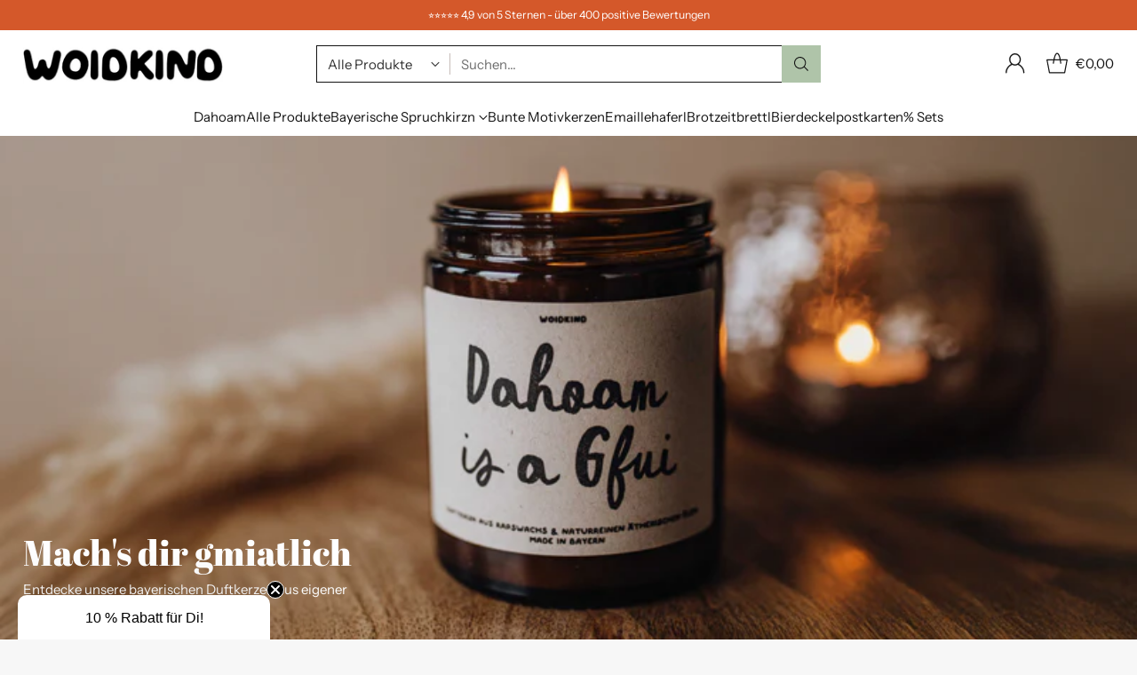

--- FILE ---
content_type: text/html; charset=utf-8
request_url: https://woidkind.de/?attachment_id=6327
body_size: 90178
content:
<!doctype html>

<!--
  ___                 ___           ___           ___
       /  /\                     /__/\         /  /\         /  /\
      /  /:/_                    \  \:\       /  /:/        /  /::\
     /  /:/ /\  ___     ___       \  \:\     /  /:/        /  /:/\:\
    /  /:/ /:/ /__/\   /  /\  ___  \  \:\   /  /:/  ___   /  /:/  \:\
   /__/:/ /:/  \  \:\ /  /:/ /__/\  \__\:\ /__/:/  /  /\ /__/:/ \__\:\
   \  \:\/:/    \  \:\  /:/  \  \:\ /  /:/ \  \:\ /  /:/ \  \:\ /  /:/
    \  \::/      \  \:\/:/    \  \:\  /:/   \  \:\  /:/   \  \:\  /:/
     \  \:\       \  \::/      \  \:\/:/     \  \:\/:/     \  \:\/:/
      \  \:\       \__\/        \  \::/       \  \::/       \  \::/
       \__\/                     \__\/         \__\/         \__\/

  --------------------------------------------------------------------
  #  Cornerstone v2.0.1
  #  Documentation: https://help.fluorescent.co/v/cornerstone
  #  Purchase: https://themes.shopify.com/themes/cornerstone/
  #  A product by Fluorescent: https://fluorescent.co/
  --------------------------------------------------------------------
-->

<html class="no-js" lang="de" style="--announcement-height: 1px;">
  <head>
    <meta name="facebook-domain-verification" content="nm4cbenfsztkt2hxb3mpqw09yhtjoi" />
	<script src="//woidkind.de/cdn/shop/files/pandectes-rules.js?v=16242892070593759868"></script>
	
	
	
    <meta charset="UTF-8">
    <meta http-equiv="X-UA-Compatible" content="IE=edge,chrome=1">
    <meta name="viewport" content="width=device-width,initial-scale=1">
    




  <meta name="description" content="Bayerische Geschenke für Dialektliebhaber und Dorfkinder Bei uns findet ihr lustige und 100% natürliche Duftkerzen aus eigener Manufaktur - natürlich mit Schmunzelgarantie. Dazu Emailletassen, Brotzeitbrettl und Bierdeckelpostkarten designed in Bayern, produziert in Deutschland &amp;amp; Europa. 10% Rabatt für Neukunden!">



    <link rel="canonical" href="https://woidkind.de/">
    <link rel="preconnect" href="https://cdn.shopify.com" crossorigin><title>Woidkind - frech, bayerisch, bunt</title>

    








<meta property="og:url" content="https://woidkind.de/">
<meta property="og:site_name" content="Woidkind">
<meta property="og:type" content="website">
<meta property="og:title" content="Woidkind - frech, bayerisch, bunt">
<meta property="og:description" content="Bayerische Geschenke für Dialektliebhaber und Dorfkinder Bei uns findet ihr lustige und 100% natürliche Duftkerzen aus eigener Manufaktur - natürlich mit Schmunzelgarantie. Dazu Emailletassen, Brotzeitbrettl und Bierdeckelpostkarten designed in Bayern, produziert in Deutschland &amp;amp; Europa. 10% Rabatt für Neukunden!">
<meta property="og:image" content="http://woidkind.de/cdn/shop/files/Woidkind_Logo_schwarz_d26452b4-142e-4151-82cf-d8f7ac622cd7_352x57.png?v=1733339960">
<meta property="og:image:secure_url" content="https://woidkind.de/cdn/shop/files/Woidkind_Logo_schwarz_d26452b4-142e-4151-82cf-d8f7ac622cd7_352x57.png?v=1733339960">



<meta name="twitter:title" content="Woidkind - frech, bayerisch, bunt">
<meta name="twitter:description" content="Bayerische Geschenke für Dialektliebhaber und Dorfkinder Bei uns findet ihr lustige und 100% natürliche Duftkerzen aus eigener Manufaktur - natürlich mit Schmunzelgarantie. Dazu Emailletassen, Brotzeitbrettl und Bierdeckelpostkarten designed in Bayern, produziert in Deutschland &amp;amp; Europa. 10% Rabatt für Neukunden!">
<meta name="twitter:card" content="summary_large_image">
<meta name="twitter:image" content="https://woidkind.de/cdn/shop/files/Woidkind_Logo_schwarz_d26452b4-142e-4151-82cf-d8f7ac622cd7_352x57.png?v=1733339960">
<meta name="twitter:image:width" content="480">
<meta name="twitter:image:height" content="480">


    <script>
  console.log('Cornerstone v2.0.1 by Fluorescent');

  document.documentElement.className = document.documentElement.className.replace('no-js', '');

  if (window.matchMedia(`(prefers-reduced-motion: reduce)`) === true || window.matchMedia(`(prefers-reduced-motion: reduce)`).matches === true) {
    document.documentElement.classList.add('prefers-reduced-motion');
  } else {
    document.documentElement.classList.add('do-anim');
  }

  window.theme = {
    version: 'v2.0.1',
    themeName: 'Cornerstone',
    moneyFormat: "€{{amount_with_comma_separator}}",
    coreData: {
      n: "Cornerstone",
      v: "v2.0.1",
    },
    strings: {
      name: "Woidkind",
      accessibility: {
        play_video: "Spielen",
        pause_video: "Pause",
        range_lower: "Unter",
        range_upper: "Obere",
        carousel_select:  "Karussell auf Dia bewegen {{ number }}"
      },
      product: {
        no_shipping_rates: "Versandkosten nicht verfügbar",
        country_placeholder: "Land\/Region",
        review: "Eine Rezension schreiben"
      },
      products: {
        product: {
          unavailable: "Nicht verfügbar",
          unitPrice: "Stückpreis",
          unitPriceSeparator: "pro",
          sku: "SKU"
        }
      },
      cart: {
        editCartNote: "Auftragsnotizen bearbeiten",
        addCartNote: "Füge eine Notiz zu deiner Bestellung hinzu",
        quantityError: "Sie haben die maximale Anzahl dieses Produktes in Ihrem Warenkorb"
      },
      pagination: {
        viewing: "Sie sehen gerade {{ of }} von {{ total }}",
        products: "produkte",
        results: "Ergebnisse"
      }
    },
    routes: {
      root: "/",
      cart: {
        base: "/cart",
        add: "/cart/add",
        change: "/cart/change",
        update: "/cart/update",
        clear: "/cart/clear",
        // Manual routes until Shopify adds support
        shipping: "/cart/shipping_rates"
      },
      // Manual routes until Shopify adds support
      products: "/products",
      productRecommendations: "/recommendations/products",
      predictive_search_url: '/search/suggest',
      search_url: '/search'
    },
    icons: {
      chevron: "\u003cspan class=\"icon icon-chevron \" style=\"\"\u003e\n  \u003csvg viewBox=\"0 0 24 24\" fill=\"none\" xmlns=\"http:\/\/www.w3.org\/2000\/svg\"\u003e\u003cpath d=\"M1.875 7.438 12 17.563 22.125 7.438\" stroke=\"currentColor\" stroke-width=\"2\"\/\u003e\u003c\/svg\u003e\n\u003c\/span\u003e\n\n",
      close: "\u003cspan class=\"icon icon-close \" style=\"\"\u003e\n  \u003csvg viewBox=\"0 0 24 24\" fill=\"none\" xmlns=\"http:\/\/www.w3.org\/2000\/svg\"\u003e\u003cpath d=\"M2.66 1.34 2 .68.68 2l.66.66 1.32-1.32zm18.68 21.32.66.66L23.32 22l-.66-.66-1.32 1.32zm1.32-20 .66-.66L22 .68l-.66.66 1.32 1.32zM1.34 21.34.68 22 2 23.32l.66-.66-1.32-1.32zm0-18.68 10 10 1.32-1.32-10-10-1.32 1.32zm11.32 10 10-10-1.32-1.32-10 10 1.32 1.32zm-1.32-1.32-10 10 1.32 1.32 10-10-1.32-1.32zm0 1.32 10 10 1.32-1.32-10-10-1.32 1.32z\" fill=\"currentColor\"\/\u003e\u003c\/svg\u003e\n\u003c\/span\u003e\n\n",
      zoom: "\u003cspan class=\"icon icon-zoom \" style=\"\"\u003e\n  \u003csvg viewBox=\"0 0 24 24\" fill=\"none\" xmlns=\"http:\/\/www.w3.org\/2000\/svg\"\u003e\u003cpath d=\"M10.3,19.71c5.21,0,9.44-4.23,9.44-9.44S15.51,.83,10.3,.83,.86,5.05,.86,10.27s4.23,9.44,9.44,9.44Z\" fill=\"none\" stroke=\"currentColor\" stroke-linecap=\"round\" stroke-miterlimit=\"10\" stroke-width=\"1.63\"\/\u003e\n          \u003cpath d=\"M5.05,10.27H15.54\" fill=\"none\" stroke=\"currentColor\" stroke-miterlimit=\"10\" stroke-width=\"1.63\"\/\u003e\n          \u003cpath class=\"cross-up\" d=\"M10.3,5.02V15.51\" fill=\"none\" stroke=\"currentColor\" stroke-miterlimit=\"10\" stroke-width=\"1.63\"\/\u003e\n          \u003cpath d=\"M16.92,16.9l6.49,6.49\" fill=\"none\" stroke=\"currentColor\" stroke-miterlimit=\"10\" stroke-width=\"1.63\"\/\u003e\u003c\/svg\u003e\n\u003c\/span\u003e\n\n  \u003cspan class=\"zoom-icon__text zoom-in fs-body-75\"\u003eVergrößern\u003c\/span\u003e\n  \u003cspan class=\"zoom-icon__text zoom-out fs-body-75\"\u003eVerkleinern\u003c\/span\u003e"
    }
  }

  window.theme.searchableFields = "product_type,title,variants.title,vendor";

  
</script>

    <style>
  @font-face {
  font-family: "Instrument Sans";
  font-weight: 400;
  font-style: normal;
  font-display: swap;
  src: url("//woidkind.de/cdn/fonts/instrument_sans/instrumentsans_n4.db86542ae5e1596dbdb28c279ae6c2086c4c5bfa.woff2") format("woff2"),
       url("//woidkind.de/cdn/fonts/instrument_sans/instrumentsans_n4.510f1b081e58d08c30978f465518799851ef6d8b.woff") format("woff");
}

  @font-face {
  font-family: "Abril Fatface";
  font-weight: 400;
  font-style: normal;
  font-display: swap;
  src: url("//woidkind.de/cdn/fonts/abril_fatface/abrilfatface_n4.002841dd08a4d39b2c2d7fe9d598d4782afb7225.woff2") format("woff2"),
       url("//woidkind.de/cdn/fonts/abril_fatface/abrilfatface_n4.0d8f922831420cd750572c7a70f4c623018424d8.woff") format("woff");
}

  
  
  @font-face {
  font-family: "Instrument Sans";
  font-weight: 400;
  font-style: normal;
  font-display: swap;
  src: url("//woidkind.de/cdn/fonts/instrument_sans/instrumentsans_n4.db86542ae5e1596dbdb28c279ae6c2086c4c5bfa.woff2") format("woff2"),
       url("//woidkind.de/cdn/fonts/instrument_sans/instrumentsans_n4.510f1b081e58d08c30978f465518799851ef6d8b.woff") format("woff");
}

  @font-face {
  font-family: "Instrument Sans";
  font-weight: 700;
  font-style: normal;
  font-display: swap;
  src: url("//woidkind.de/cdn/fonts/instrument_sans/instrumentsans_n7.e4ad9032e203f9a0977786c356573ced65a7419a.woff2") format("woff2"),
       url("//woidkind.de/cdn/fonts/instrument_sans/instrumentsans_n7.b9e40f166fb7639074ba34738101a9d2990bb41a.woff") format("woff");
}

  @font-face {
  font-family: "Instrument Sans";
  font-weight: 400;
  font-style: italic;
  font-display: swap;
  src: url("//woidkind.de/cdn/fonts/instrument_sans/instrumentsans_i4.028d3c3cd8d085648c808ceb20cd2fd1eb3560e5.woff2") format("woff2"),
       url("//woidkind.de/cdn/fonts/instrument_sans/instrumentsans_i4.7e90d82df8dee29a99237cd19cc529d2206706a2.woff") format("woff");
}

  @font-face {
  font-family: "Instrument Sans";
  font-weight: 700;
  font-style: italic;
  font-display: swap;
  src: url("//woidkind.de/cdn/fonts/instrument_sans/instrumentsans_i7.d6063bb5d8f9cbf96eace9e8801697c54f363c6a.woff2") format("woff2"),
       url("//woidkind.de/cdn/fonts/instrument_sans/instrumentsans_i7.ce33afe63f8198a3ac4261b826b560103542cd36.woff") format("woff");
}


  :root {
    
    

    
    --color-text: #121212;

  --color-text-alpha-90: rgba(18, 18, 18, 0.9);
  --color-text-alpha-80: rgba(18, 18, 18, 0.8);
  --color-text-alpha-70: rgba(18, 18, 18, 0.7);
  --color-text-alpha-60: rgba(18, 18, 18, 0.6);
  --color-text-alpha-50: rgba(18, 18, 18, 0.5);
  --color-text-alpha-40: rgba(18, 18, 18, 0.4);
  --color-text-alpha-30: rgba(18, 18, 18, 0.3);
  --color-text-alpha-25: rgba(18, 18, 18, 0.25);
  --color-text-alpha-20: rgba(18, 18, 18, 0.2);
  --color-text-alpha-10: rgba(18, 18, 18, 0.1);
  --color-text-alpha-05: rgba(18, 18, 18, 0.05);
--color-text-link: #3a5cef;
    --color-text-error: #D02F2E; 
    --color-text-success: #478947; 
    --color-background-success: rgba(71, 137, 71, 0.1); 
    --color-white: #FFFFFF;
    --color-black: #000000;

    --color-background: #f7f7f7;
    --color-background-alpha-80: rgba(247, 247, 247, 0.8);
    
    --color-background-semi-transparent-80: rgba(247, 247, 247, 0.8);
    --color-background-semi-transparent-90: rgba(247, 247, 247, 0.9);

    --color-background-transparent: rgba(247, 247, 247, 0);
    --color-border: #c6bcb9;
    --color-border-meta: rgba(198, 188, 185, 0.6);
    --color-overlay: rgba(0, 0, 0, 0.8);

    --color-accent: #cc6206;
    --color-accent-contrasting: #121212;

    --color-background-meta: #efefef;
    --color-background-meta-alpha: rgba(239, 239, 239, 0.6);
    --color-background-darker-meta: #e2e2e2;
    --color-background-darker-meta-alpha: rgba(226, 226, 226, 0.6);
    --color-background-placeholder: #e2e2e2;
    --color-background-placeholder-lighter: #eaeaea;
    --color-foreground-placeholder: rgba(18, 18, 18, 0.4);

    
    --color-button-primary-text: #121212;
    --color-button-primary-text-alpha-30: rgba(18, 18, 18, 0.3);
    --color-button-primary-background: #afc4a9;
    --color-button-primary-background-alpha: rgba(175, 196, 169, 0.6);
    --color-button-primary-background-darken-5: #a1ba9a;
    --color-button-primary-background-hover: #9bb594;

    
    --color-button-secondary-text: #ffffff;
    --color-button-secondary-text-alpha-30: rgba(255, 255, 255, 0.3);
    --color-button-secondary-background: #cc6206;
    --color-button-secondary-background-alpha: rgba(204, 98, 6, 0.6);
    --color-button-secondary-background-darken-5: #b35605;
    --color-button-secondary-background-hover: #a95105;
    --color-border-button-secondary: #cc6206;

    
    --color-button-tertiary-text: var(--color-text);
    --color-button-tertiary-text-alpha-30: rgba(18, 18, 18, 0.3);
    --color-button-tertiary-text-disabled: var(--color-text-alpha-50);
    --color-button-tertiary-background: var(--color-background);
    --color-button-tertiary-background-darken-5: #eaeaea;
    --color-border-button-tertiary: var(--color-text-alpha-40);
    --color-border-button-tertiary-hover: var(--color-text-alpha-80);
    --color-border-button-tertiary-disabled: var(--color-text-alpha-20);

    
    --color-background-button-fab: #ffffff;
    --color-foreground-button-fab: #121212;
    --color-foreground-button-fab-alpha-05: rgba(18, 18, 18, 0.05);

    
    --divider-height: 1px;
    --divider-margin-top: 20px;
    --divider-margin-bottom: 20px;

    
    --color-border-input: rgba(68, 68, 68, 0.4);
    --color-text-input: #444444;
    --color-text-input-alpha-3: rgba(68, 68, 68, 0.03);
    --color-text-input-alpha-5: rgba(68, 68, 68, 0.05);
    --color-text-input-alpha-10: rgba(68, 68, 68, 0.1);
    --color-background-input: #ffffff;

    
      --color-border-input-popups-drawers: rgba(68, 68, 68, 0.4);
      --color-text-input-popups-drawers: #444444;
      --color-text-input-popups-drawers-alpha-5: rgba(68, 68, 68, 0.05);
      --color-text-input-popups-drawers-alpha-10: rgba(68, 68, 68, 0.1);
      --color-background-input-popups-drawers: #ffffff;
    

    
    --payment-terms-background-color: #efefef;


    
    --color-background-sale-badge: #d4582a;
    --color-text-sale-badge: #ffffff;
    --color-border-sale-badge: #d4582a;
    --color-background-sold-badge: #888888;
    --color-text-sold-badge: #FFFFFF;
    --color-border-sold-badge: #888888;
    --color-background-new-badge: #000000;
    --color-text-new-badge: #ffffff;
    --color-border-new-badge: #000000;

    
    --color-text-header: #121212;
    --color-text-header-half-transparent: rgba(18, 18, 18, 0.5);
    --color-background-header: #ffffff;
    --color-background-header-transparent: rgba(255, 255, 255, 0);
    --color-shadow-header: rgba(0, 0, 0, 0.15);
    --color-background-cart-dot: #ffffff;
    --color-text-cart-dot: #121212;
    --color-background-search-field: #ffffff;
    --color-border-search-field: #121212;
    --color-text-search-field: #303030;


    
    --color-text-main-menu: #121212;
    --color-background-main-menu: #ffffff;


    
    --color-background-footer: #eed9c0;
    --color-text-footer: #121212;
    --color-text-footer-subdued: rgba(18, 18, 18, 0.7);


    
    --color-products-sale-price: #cc6206;
    --color-products-sale-price-alpha-05: rgba(204, 98, 6, 0.05);
    --color-products-rating-star: #efc53a;

    
    --color-products-stock-good: #303030;
    --color-products-stock-medium: #cc6206;
    --color-products-stock-bad: #cc6206;

    
    --color-free-shipping-bar-below-full: #cc6206;
    --color-free-shipping-bar-full: #afc4a9;

    
    --color-text-popups-drawers: #333333;
    --color-text-popups-drawers-alpha-03: rgba(51, 51, 51, 0.03);
    --color-text-popups-drawers-alpha-05: rgba(51, 51, 51, 0.05);
    --color-text-popups-drawers-alpha-10: rgba(51, 51, 51, 0.1);
    --color-text-popups-drawers-alpha-20: rgba(51, 51, 51, 0.2);
    --color-text-popups-drawers-alpha-30: rgba(51, 51, 51, 0.3);
    --color-text-popups-drawers-alpha-60: rgba(51, 51, 51, 0.6);
    --color-text-popups-drawers-alpha-80: rgba(51, 51, 51, 0.8);
    --color-text-popups-drawers-no-transparency-alpha-10: #ebebeb;
    --color-sale-price-popups-drawers: #cc6206;
    --color-sale-price-popups-drawers-alpha-05: rgba(204, 98, 6, 0.05);
    --color-links-popups-drawers: #cf95bd;
    --color-background-popups-drawers: #ffffff;
    --color-background-popups-drawers-alpha-0: rgba(255, 255, 255, 0);
    --color-background-popups-drawers-alt: #f4f4f4;
    --color-border-popups-drawers: rgba(51, 51, 51, 0.15);
    --color-border-popups-drawers-alt: #dbdbdb;

    

    

    
    --font-logo: "Instrument Sans", sans-serif;
    --font-logo-weight: 400;
    --font-logo-style: normal;
    
    --logo-letter-spacing: 0.0em;

    --logo-font-size: 
clamp(1.5rem, 1.25rem + 0.8333vw, 1.875rem)
;

    
    --line-height-heading: 1.15;
    --line-height-subheading: 1.30;
    --font-heading: "Abril Fatface", serif;
    --font-heading-weight: 400;
    --font-heading-bold-weight: bold;
    --font-heading-style: normal;
    --font-heading-base-size: 40px;
    

    

    --font-size-heading-display-1: 
clamp(3.375rem, 3.125rem + 0.8333vw, 3.75rem)
;
    --font-size-heading-display-2: 
clamp(2.9993rem, 2.7772rem + 0.7404vw, 3.3325rem)
;
    --font-size-heading-display-3: 
clamp(2.6249rem, 2.4305rem + 0.648vw, 2.9165rem)
;
    --font-size-heading-1-base: 
clamp(2.25rem, 2.0833rem + 0.5556vw, 2.5rem)
;
    --font-size-heading-2-base: 
clamp(1.9688rem, 1.823rem + 0.486vw, 2.1875rem)
;
    --font-size-heading-3-base: 
clamp(1.7438rem, 1.6147rem + 0.4304vw, 1.9375rem)
;
    --font-size-heading-4-base: 
clamp(1.4625rem, 1.3542rem + 0.3611vw, 1.625rem)
;
    --font-size-heading-5-base: 
clamp(1.2375rem, 1.1458rem + 0.3056vw, 1.375rem)
;
    --font-size-heading-6-base: 
clamp(1.125rem, 1.0417rem + 0.2778vw, 1.25rem)
;

    
    --line-height-body: 1.5;
    --font-body: "Instrument Sans", sans-serif;
    --font-body-weight: 400;
    --font-body-style: normal;
    --font-body-italic: italic;
    --font-body-bold-weight: 700;
    --font-body-base-size: 15px;

    

    --font-size-body-400: 
clamp(1.4682rem, 1.4057rem + 0.2082vw, 1.5619rem)
;
    --font-size-body-350: 
clamp(1.3703rem, 1.312rem + 0.1944vw, 1.4578rem)
;
    --font-size-body-300: 
clamp(1.2725rem, 1.2183rem + 0.1807vw, 1.3538rem)
;
    --font-size-body-250: 
clamp(1.1747rem, 1.1247rem + 0.1667vw, 1.2497rem)
;
    --font-size-body-200: 
clamp(1.0769rem, 1.0311rem + 0.1527vw, 1.1456rem)
;
    --font-size-body-150: 
clamp(0.9791rem, 0.9374rem + 0.1389vw, 1.0416rem)
;
    --font-size-body-100: 
clamp(0.8813rem, 0.8438rem + 0.1249vw, 0.9375rem)
;
    --font-size-body-75: 
clamp(0.7826rem, 0.7493rem + 0.1109vw, 0.8325rem)
;
    --font-size-body-60: 
clamp(0.7708rem, 0.7708rem + 0.0vw, 0.7708rem)
;
    --font-size-body-50: 
clamp(0.7284rem, 0.7284rem + 0.0vw, 0.7284rem)
;
    --font-size-body-25: 
clamp(0.6769rem, 0.6769rem + 0.0vw, 0.6769rem)
;
    --font-size-body-20: 
clamp(0.6244rem, 0.6244rem + 0.0vw, 0.6244rem)
;

    

    --font-size-navigation-base: 15px;

    
    
      --font-navigation: var(--font-body);

      --font-weight-navigation: var(--font-body-weight);
    

    

    

    --line-height-button: 1.4;

    
    
      --font-size-button: var(--font-size-body-100);
      --font-size-button-small: var(--font-size-body-75);
      --font-size-button-x-small: var(--font-size-body-75);
    

    
    --font-weight-text-button: var(--font-body-weight);

    
      --font-button: var(--font-body);

      
      
        --font-weight-button: 400;
      
    

    
    

    

    
    
      --font-product-listing-title: var(--font-heading);
    

    
    
      --font-size-product-listing-title: 
clamp(1.175rem, 1.125rem + 0.1667vw, 1.25rem)
;
    

    

    
    
      --font-product-badge: var(--font-body);

      
      
        --font-weight-badge: 400;
      
    

    
    
      --font-product-badge-text-transform: none;
      --font-size-product-badge: var(--font-size-body-50);
    

    
    
      --font-product-price: var(--font-body);

      
      
        --font-weight-product-price: 400;
      
    
  }

  
  @supports not (font-size: clamp(10px, 3.3vw, 20px)) {
    :root {
      --logo-font-size: 
1.6875rem
;

      --font-size-heading-display-1: 
3.5625rem
;
      --font-size-heading-display-2: 
3.1659rem
;
      --font-size-heading-display-3: 
2.7707rem
;
      --font-size-heading-1-base: 
2.375rem
;
      --font-size-heading-2-base: 
2.0781rem
;
      --font-size-heading-3-base: 
1.8406rem
;
      --font-size-heading-4-base: 
1.5438rem
;
      --font-size-heading-5-base: 
1.3063rem
;
      --font-size-heading-6-base: 
1.1875rem
;

      --font-size-body-400: 
1.515rem
;
      --font-size-body-350: 
1.4141rem
;
      --font-size-body-300: 
1.3131rem
;
      --font-size-body-250: 
1.2122rem
;
      --font-size-body-200: 
1.1113rem
;
      --font-size-body-150: 
1.0103rem
;
      --font-size-body-100: 
0.9094rem
;
      --font-size-body-75: 
0.8075rem
;
      --font-size-body-60: 
0.7708rem
;
      --font-size-body-50: 
0.7284rem
;
      --font-size-body-25: 
0.6769rem
;
      --font-size-body-20: 
0.6244rem
;

    

    
      --font-size-product-listing-title: 
1.2125rem
;
    
    }
  }

  
  .product-badge[data-handle="austria-edition"] .product-badge__inner{color: #ffffff; background-color: #cc6206; border-color: #cc6206;}.product-badge[data-handle="bestseller"] .product-badge__inner{color: #ffffff; background-color: #c6aec1; border-color: #c6aec1;}.product-badge[data-handle="personalisierbar"] .product-badge__inner{color: #303030; background-color: #eed9c0; border-color: #eed9c0;}.product-badge[data-handle="einfuhrungspreis"] .product-badge__inner{color: #f7f7f7; background-color: #3a5cef; border-color: #3a5cef;}</style>

    <script>
  flu = window.flu || {};
  flu.chunks = {
    photoswipe: "//woidkind.de/cdn/shop/t/5/assets/photoswipe-chunk.js?v=17330699505520629161748242132",
    nouislider: "//woidkind.de/cdn/shop/t/5/assets/nouislider-chunk.js?v=131351027671466727271748242132",
    polyfillInert: "//woidkind.de/cdn/shop/t/5/assets/polyfill-inert-chunk.js?v=9775187524458939151748242132",
    polyfillResizeObserver: "//woidkind.de/cdn/shop/t/5/assets/polyfill-resize-observer-chunk.js?v=49253094118087005231748242132",
  };
</script>





  <script type="module" src="//woidkind.de/cdn/shop/t/5/assets/theme.min.js?v=140850287725840065031748242132"></script>










<meta name="viewport" content="width=device-width,initial-scale=1">
<script defer>
  var defineVH = function () {
    document.documentElement.style.setProperty('--vh', window.innerHeight * 0.01 + 'px');
  };
  window.addEventListener('resize', defineVH);
  window.addEventListener('orientationchange', defineVH);
  defineVH();
</script>

<link href="//woidkind.de/cdn/shop/t/5/assets/theme.css?v=31877809150332859531748242132" rel="stylesheet" type="text/css" media="all" />



<script>window.performance && window.performance.mark && window.performance.mark('shopify.content_for_header.start');</script><meta name="facebook-domain-verification" content="xglzpussey53hw316148ubx5bov2ri">
<meta id="shopify-digital-wallet" name="shopify-digital-wallet" content="/89525977429/digital_wallets/dialog">
<meta name="shopify-checkout-api-token" content="271dae338cff4ee2b5d2eb57795088d6">
<meta id="in-context-paypal-metadata" data-shop-id="89525977429" data-venmo-supported="false" data-environment="production" data-locale="de_DE" data-paypal-v4="true" data-currency="EUR">
<script async="async" src="/checkouts/internal/preloads.js?locale=de-DE"></script>
<link rel="preconnect" href="https://shop.app" crossorigin="anonymous">
<script async="async" src="https://shop.app/checkouts/internal/preloads.js?locale=de-DE&shop_id=89525977429" crossorigin="anonymous"></script>
<script id="apple-pay-shop-capabilities" type="application/json">{"shopId":89525977429,"countryCode":"DE","currencyCode":"EUR","merchantCapabilities":["supports3DS"],"merchantId":"gid:\/\/shopify\/Shop\/89525977429","merchantName":"Woidkind","requiredBillingContactFields":["postalAddress","email"],"requiredShippingContactFields":["postalAddress","email"],"shippingType":"shipping","supportedNetworks":["visa","maestro","masterCard","amex"],"total":{"type":"pending","label":"Woidkind","amount":"1.00"},"shopifyPaymentsEnabled":true,"supportsSubscriptions":true}</script>
<script id="shopify-features" type="application/json">{"accessToken":"271dae338cff4ee2b5d2eb57795088d6","betas":["rich-media-storefront-analytics"],"domain":"woidkind.de","predictiveSearch":true,"shopId":89525977429,"locale":"de"}</script>
<script>var Shopify = Shopify || {};
Shopify.shop = "d06409-1b.myshopify.com";
Shopify.locale = "de";
Shopify.currency = {"active":"EUR","rate":"1.0"};
Shopify.country = "DE";
Shopify.theme = {"name":"Aktualisierte (with SparkLayer)","id":181725266261,"schema_name":"Cornerstone","schema_version":"2.0.1","theme_store_id":2348,"role":"main"};
Shopify.theme.handle = "null";
Shopify.theme.style = {"id":null,"handle":null};
Shopify.cdnHost = "woidkind.de/cdn";
Shopify.routes = Shopify.routes || {};
Shopify.routes.root = "/";</script>
<script type="module">!function(o){(o.Shopify=o.Shopify||{}).modules=!0}(window);</script>
<script>!function(o){function n(){var o=[];function n(){o.push(Array.prototype.slice.apply(arguments))}return n.q=o,n}var t=o.Shopify=o.Shopify||{};t.loadFeatures=n(),t.autoloadFeatures=n()}(window);</script>
<script>
  window.ShopifyPay = window.ShopifyPay || {};
  window.ShopifyPay.apiHost = "shop.app\/pay";
  window.ShopifyPay.redirectState = null;
</script>
<script id="shop-js-analytics" type="application/json">{"pageType":"index"}</script>
<script defer="defer" async type="module" src="//woidkind.de/cdn/shopifycloud/shop-js/modules/v2/client.init-shop-cart-sync_e98Ab_XN.de.esm.js"></script>
<script defer="defer" async type="module" src="//woidkind.de/cdn/shopifycloud/shop-js/modules/v2/chunk.common_Pcw9EP95.esm.js"></script>
<script defer="defer" async type="module" src="//woidkind.de/cdn/shopifycloud/shop-js/modules/v2/chunk.modal_CzmY4ZhL.esm.js"></script>
<script type="module">
  await import("//woidkind.de/cdn/shopifycloud/shop-js/modules/v2/client.init-shop-cart-sync_e98Ab_XN.de.esm.js");
await import("//woidkind.de/cdn/shopifycloud/shop-js/modules/v2/chunk.common_Pcw9EP95.esm.js");
await import("//woidkind.de/cdn/shopifycloud/shop-js/modules/v2/chunk.modal_CzmY4ZhL.esm.js");

  window.Shopify.SignInWithShop?.initShopCartSync?.({"fedCMEnabled":true,"windoidEnabled":true});

</script>
<script>
  window.Shopify = window.Shopify || {};
  if (!window.Shopify.featureAssets) window.Shopify.featureAssets = {};
  window.Shopify.featureAssets['shop-js'] = {"shop-cart-sync":["modules/v2/client.shop-cart-sync_DazCVyJ3.de.esm.js","modules/v2/chunk.common_Pcw9EP95.esm.js","modules/v2/chunk.modal_CzmY4ZhL.esm.js"],"init-fed-cm":["modules/v2/client.init-fed-cm_D0AulfmK.de.esm.js","modules/v2/chunk.common_Pcw9EP95.esm.js","modules/v2/chunk.modal_CzmY4ZhL.esm.js"],"shop-cash-offers":["modules/v2/client.shop-cash-offers_BISyWFEA.de.esm.js","modules/v2/chunk.common_Pcw9EP95.esm.js","modules/v2/chunk.modal_CzmY4ZhL.esm.js"],"shop-login-button":["modules/v2/client.shop-login-button_D_c1vx_E.de.esm.js","modules/v2/chunk.common_Pcw9EP95.esm.js","modules/v2/chunk.modal_CzmY4ZhL.esm.js"],"pay-button":["modules/v2/client.pay-button_CHADzJ4g.de.esm.js","modules/v2/chunk.common_Pcw9EP95.esm.js","modules/v2/chunk.modal_CzmY4ZhL.esm.js"],"shop-button":["modules/v2/client.shop-button_CQnD2U3v.de.esm.js","modules/v2/chunk.common_Pcw9EP95.esm.js","modules/v2/chunk.modal_CzmY4ZhL.esm.js"],"avatar":["modules/v2/client.avatar_BTnouDA3.de.esm.js"],"init-windoid":["modules/v2/client.init-windoid_CmA0-hrC.de.esm.js","modules/v2/chunk.common_Pcw9EP95.esm.js","modules/v2/chunk.modal_CzmY4ZhL.esm.js"],"init-shop-for-new-customer-accounts":["modules/v2/client.init-shop-for-new-customer-accounts_BCzC_Mib.de.esm.js","modules/v2/client.shop-login-button_D_c1vx_E.de.esm.js","modules/v2/chunk.common_Pcw9EP95.esm.js","modules/v2/chunk.modal_CzmY4ZhL.esm.js"],"init-shop-email-lookup-coordinator":["modules/v2/client.init-shop-email-lookup-coordinator_DYzOit4u.de.esm.js","modules/v2/chunk.common_Pcw9EP95.esm.js","modules/v2/chunk.modal_CzmY4ZhL.esm.js"],"init-shop-cart-sync":["modules/v2/client.init-shop-cart-sync_e98Ab_XN.de.esm.js","modules/v2/chunk.common_Pcw9EP95.esm.js","modules/v2/chunk.modal_CzmY4ZhL.esm.js"],"shop-toast-manager":["modules/v2/client.shop-toast-manager_Bc-1elH8.de.esm.js","modules/v2/chunk.common_Pcw9EP95.esm.js","modules/v2/chunk.modal_CzmY4ZhL.esm.js"],"init-customer-accounts":["modules/v2/client.init-customer-accounts_CqlRHmZs.de.esm.js","modules/v2/client.shop-login-button_D_c1vx_E.de.esm.js","modules/v2/chunk.common_Pcw9EP95.esm.js","modules/v2/chunk.modal_CzmY4ZhL.esm.js"],"init-customer-accounts-sign-up":["modules/v2/client.init-customer-accounts-sign-up_DZmBw6yB.de.esm.js","modules/v2/client.shop-login-button_D_c1vx_E.de.esm.js","modules/v2/chunk.common_Pcw9EP95.esm.js","modules/v2/chunk.modal_CzmY4ZhL.esm.js"],"shop-follow-button":["modules/v2/client.shop-follow-button_Cx-w7rSq.de.esm.js","modules/v2/chunk.common_Pcw9EP95.esm.js","modules/v2/chunk.modal_CzmY4ZhL.esm.js"],"checkout-modal":["modules/v2/client.checkout-modal_Djjmh8qM.de.esm.js","modules/v2/chunk.common_Pcw9EP95.esm.js","modules/v2/chunk.modal_CzmY4ZhL.esm.js"],"shop-login":["modules/v2/client.shop-login_DMZMgoZf.de.esm.js","modules/v2/chunk.common_Pcw9EP95.esm.js","modules/v2/chunk.modal_CzmY4ZhL.esm.js"],"lead-capture":["modules/v2/client.lead-capture_SqejaEd8.de.esm.js","modules/v2/chunk.common_Pcw9EP95.esm.js","modules/v2/chunk.modal_CzmY4ZhL.esm.js"],"payment-terms":["modules/v2/client.payment-terms_DUeEqFTJ.de.esm.js","modules/v2/chunk.common_Pcw9EP95.esm.js","modules/v2/chunk.modal_CzmY4ZhL.esm.js"]};
</script>
<script>(function() {
  var isLoaded = false;
  function asyncLoad() {
    if (isLoaded) return;
    isLoaded = true;
    var urls = ["https:\/\/storage.nfcube.com\/instafeed-d63cfe1875818e6320e2786c77b1839e.js?shop=d06409-1b.myshopify.com"];
    for (var i = 0; i < urls.length; i++) {
      var s = document.createElement('script');
      s.type = 'text/javascript';
      s.async = true;
      s.src = urls[i];
      var x = document.getElementsByTagName('script')[0];
      x.parentNode.insertBefore(s, x);
    }
  };
  if(window.attachEvent) {
    window.attachEvent('onload', asyncLoad);
  } else {
    window.addEventListener('load', asyncLoad, false);
  }
})();</script>
<script id="__st">var __st={"a":89525977429,"offset":3600,"reqid":"5c99548f-5ef1-4e54-8ba5-d52a6f3b02c0-1769206359","pageurl":"woidkind.de\/?attachment_id=6327","u":"fcc19897e88c","p":"home"};</script>
<script>window.ShopifyPaypalV4VisibilityTracking = true;</script>
<script id="captcha-bootstrap">!function(){'use strict';const t='contact',e='account',n='new_comment',o=[[t,t],['blogs',n],['comments',n],[t,'customer']],c=[[e,'customer_login'],[e,'guest_login'],[e,'recover_customer_password'],[e,'create_customer']],r=t=>t.map((([t,e])=>`form[action*='/${t}']:not([data-nocaptcha='true']) input[name='form_type'][value='${e}']`)).join(','),a=t=>()=>t?[...document.querySelectorAll(t)].map((t=>t.form)):[];function s(){const t=[...o],e=r(t);return a(e)}const i='password',u='form_key',d=['recaptcha-v3-token','g-recaptcha-response','h-captcha-response',i],f=()=>{try{return window.sessionStorage}catch{return}},m='__shopify_v',_=t=>t.elements[u];function p(t,e,n=!1){try{const o=window.sessionStorage,c=JSON.parse(o.getItem(e)),{data:r}=function(t){const{data:e,action:n}=t;return t[m]||n?{data:e,action:n}:{data:t,action:n}}(c);for(const[e,n]of Object.entries(r))t.elements[e]&&(t.elements[e].value=n);n&&o.removeItem(e)}catch(o){console.error('form repopulation failed',{error:o})}}const l='form_type',E='cptcha';function T(t){t.dataset[E]=!0}const w=window,h=w.document,L='Shopify',v='ce_forms',y='captcha';let A=!1;((t,e)=>{const n=(g='f06e6c50-85a8-45c8-87d0-21a2b65856fe',I='https://cdn.shopify.com/shopifycloud/storefront-forms-hcaptcha/ce_storefront_forms_captcha_hcaptcha.v1.5.2.iife.js',D={infoText:'Durch hCaptcha geschützt',privacyText:'Datenschutz',termsText:'Allgemeine Geschäftsbedingungen'},(t,e,n)=>{const o=w[L][v],c=o.bindForm;if(c)return c(t,g,e,D).then(n);var r;o.q.push([[t,g,e,D],n]),r=I,A||(h.body.append(Object.assign(h.createElement('script'),{id:'captcha-provider',async:!0,src:r})),A=!0)});var g,I,D;w[L]=w[L]||{},w[L][v]=w[L][v]||{},w[L][v].q=[],w[L][y]=w[L][y]||{},w[L][y].protect=function(t,e){n(t,void 0,e),T(t)},Object.freeze(w[L][y]),function(t,e,n,w,h,L){const[v,y,A,g]=function(t,e,n){const i=e?o:[],u=t?c:[],d=[...i,...u],f=r(d),m=r(i),_=r(d.filter((([t,e])=>n.includes(e))));return[a(f),a(m),a(_),s()]}(w,h,L),I=t=>{const e=t.target;return e instanceof HTMLFormElement?e:e&&e.form},D=t=>v().includes(t);t.addEventListener('submit',(t=>{const e=I(t);if(!e)return;const n=D(e)&&!e.dataset.hcaptchaBound&&!e.dataset.recaptchaBound,o=_(e),c=g().includes(e)&&(!o||!o.value);(n||c)&&t.preventDefault(),c&&!n&&(function(t){try{if(!f())return;!function(t){const e=f();if(!e)return;const n=_(t);if(!n)return;const o=n.value;o&&e.removeItem(o)}(t);const e=Array.from(Array(32),(()=>Math.random().toString(36)[2])).join('');!function(t,e){_(t)||t.append(Object.assign(document.createElement('input'),{type:'hidden',name:u})),t.elements[u].value=e}(t,e),function(t,e){const n=f();if(!n)return;const o=[...t.querySelectorAll(`input[type='${i}']`)].map((({name:t})=>t)),c=[...d,...o],r={};for(const[a,s]of new FormData(t).entries())c.includes(a)||(r[a]=s);n.setItem(e,JSON.stringify({[m]:1,action:t.action,data:r}))}(t,e)}catch(e){console.error('failed to persist form',e)}}(e),e.submit())}));const S=(t,e)=>{t&&!t.dataset[E]&&(n(t,e.some((e=>e===t))),T(t))};for(const o of['focusin','change'])t.addEventListener(o,(t=>{const e=I(t);D(e)&&S(e,y())}));const B=e.get('form_key'),M=e.get(l),P=B&&M;t.addEventListener('DOMContentLoaded',(()=>{const t=y();if(P)for(const e of t)e.elements[l].value===M&&p(e,B);[...new Set([...A(),...v().filter((t=>'true'===t.dataset.shopifyCaptcha))])].forEach((e=>S(e,t)))}))}(h,new URLSearchParams(w.location.search),n,t,e,['guest_login'])})(!0,!0)}();</script>
<script integrity="sha256-4kQ18oKyAcykRKYeNunJcIwy7WH5gtpwJnB7kiuLZ1E=" data-source-attribution="shopify.loadfeatures" defer="defer" src="//woidkind.de/cdn/shopifycloud/storefront/assets/storefront/load_feature-a0a9edcb.js" crossorigin="anonymous"></script>
<script crossorigin="anonymous" defer="defer" src="//woidkind.de/cdn/shopifycloud/storefront/assets/shopify_pay/storefront-65b4c6d7.js?v=20250812"></script>
<script data-source-attribution="shopify.dynamic_checkout.dynamic.init">var Shopify=Shopify||{};Shopify.PaymentButton=Shopify.PaymentButton||{isStorefrontPortableWallets:!0,init:function(){window.Shopify.PaymentButton.init=function(){};var t=document.createElement("script");t.src="https://woidkind.de/cdn/shopifycloud/portable-wallets/latest/portable-wallets.de.js",t.type="module",document.head.appendChild(t)}};
</script>
<script data-source-attribution="shopify.dynamic_checkout.buyer_consent">
  function portableWalletsHideBuyerConsent(e){var t=document.getElementById("shopify-buyer-consent"),n=document.getElementById("shopify-subscription-policy-button");t&&n&&(t.classList.add("hidden"),t.setAttribute("aria-hidden","true"),n.removeEventListener("click",e))}function portableWalletsShowBuyerConsent(e){var t=document.getElementById("shopify-buyer-consent"),n=document.getElementById("shopify-subscription-policy-button");t&&n&&(t.classList.remove("hidden"),t.removeAttribute("aria-hidden"),n.addEventListener("click",e))}window.Shopify?.PaymentButton&&(window.Shopify.PaymentButton.hideBuyerConsent=portableWalletsHideBuyerConsent,window.Shopify.PaymentButton.showBuyerConsent=portableWalletsShowBuyerConsent);
</script>
<script data-source-attribution="shopify.dynamic_checkout.cart.bootstrap">document.addEventListener("DOMContentLoaded",(function(){function t(){return document.querySelector("shopify-accelerated-checkout-cart, shopify-accelerated-checkout")}if(t())Shopify.PaymentButton.init();else{new MutationObserver((function(e,n){t()&&(Shopify.PaymentButton.init(),n.disconnect())})).observe(document.body,{childList:!0,subtree:!0})}}));
</script>
<link id="shopify-accelerated-checkout-styles" rel="stylesheet" media="screen" href="https://woidkind.de/cdn/shopifycloud/portable-wallets/latest/accelerated-checkout-backwards-compat.css" crossorigin="anonymous">
<style id="shopify-accelerated-checkout-cart">
        #shopify-buyer-consent {
  margin-top: 1em;
  display: inline-block;
  width: 100%;
}

#shopify-buyer-consent.hidden {
  display: none;
}

#shopify-subscription-policy-button {
  background: none;
  border: none;
  padding: 0;
  text-decoration: underline;
  font-size: inherit;
  cursor: pointer;
}

#shopify-subscription-policy-button::before {
  box-shadow: none;
}

      </style>

<script>window.performance && window.performance.mark && window.performance.mark('shopify.content_for_header.end');</script>
<!-- BEGIN app block: shopify://apps/pandectes-gdpr/blocks/banner/58c0baa2-6cc1-480c-9ea6-38d6d559556a -->
  
    
      <!-- TCF is active, scripts are loaded above -->
      
      <script>
        
          window.PandectesSettings = {"store":{"id":89525977429,"plan":"plus","theme":"Aktualisierte Kopie von Aktualisierte Kopie von...","primaryLocale":"de","adminMode":false,"headless":false,"storefrontRootDomain":"","checkoutRootDomain":"","storefrontAccessToken":""},"tsPublished":1743183753,"declaration":{"showType":true,"showPurpose":false,"showProvider":false,"declIntroText":"Wir verwenden Cookies, um die Funktionalität der Website zu optimieren, die Leistung zu analysieren und Ihnen ein personalisiertes Erlebnis zu bieten. Einige Cookies sind für den ordnungsgemäßen Betrieb der Website unerlässlich. Diese Cookies können nicht deaktiviert werden. In diesem Fenster können Sie Ihre Präferenzen für Cookies verwalten.","showDateGenerated":true},"language":{"unpublished":[],"languageMode":"Single","fallbackLanguage":"de","languageDetection":"browser","languagesSupported":[]},"texts":{"managed":{"headerText":{"de":"Wir respektieren deine Privatsphäre"},"consentText":{"de":"Diese Website verwendet Cookies, um dir das beste Erlebnis zu bieten."},"linkText":{"de":"Mehr erfahren"},"imprintText":{"de":"Impressum"},"allowButtonText":{"de":"Annehmen"},"denyButtonText":{"de":"Ablehnen"},"dismissButtonText":{"de":"Okay"},"leaveSiteButtonText":{"de":"Diese Seite verlassen"},"preferencesButtonText":{"de":"Einstellungen"},"cookiePolicyText":{"de":"Cookie-Richtlinie"},"preferencesPopupTitleText":{"de":"Einwilligungseinstellungen verwalten"},"preferencesPopupIntroText":{"de":"Wir verwenden Cookies, um die Funktionalität der Website zu optimieren, die Leistung zu analysieren und Ihnen ein personalisiertes Erlebnis zu bieten. Einige Cookies sind für den ordnungsgemäßen Betrieb der Website unerlässlich. Diese Cookies können nicht deaktiviert werden. In diesem Fenster können Sie Ihre Präferenzen für Cookies verwalten."},"preferencesPopupSaveButtonText":{"de":"Auswahl speichern"},"preferencesPopupCloseButtonText":{"de":"Schließen"},"preferencesPopupAcceptAllButtonText":{"de":"Alles Akzeptieren"},"preferencesPopupRejectAllButtonText":{"de":"Alles ablehnen"},"cookiesDetailsText":{"de":"Cookie-Details"},"preferencesPopupAlwaysAllowedText":{"de":"Immer erlaubt"},"accessSectionParagraphText":{"de":"Sie haben das Recht, jederzeit auf Ihre Daten zuzugreifen."},"accessSectionTitleText":{"de":"Datenübertragbarkeit"},"accessSectionAccountInfoActionText":{"de":"persönliche Daten"},"accessSectionDownloadReportActionText":{"de":"Alle Daten anfordern"},"accessSectionGDPRRequestsActionText":{"de":"Anfragen betroffener Personen"},"accessSectionOrdersRecordsActionText":{"de":"Aufträge"},"rectificationSectionParagraphText":{"de":"Sie haben das Recht, die Aktualisierung Ihrer Daten zu verlangen, wann immer Sie dies für angemessen halten."},"rectificationSectionTitleText":{"de":"Datenberichtigung"},"rectificationCommentPlaceholder":{"de":"Beschreiben Sie, was Sie aktualisieren möchten"},"rectificationCommentValidationError":{"de":"Kommentar ist erforderlich"},"rectificationSectionEditAccountActionText":{"de":"Aktualisierung anfordern"},"erasureSectionTitleText":{"de":"Recht auf Löschung"},"erasureSectionParagraphText":{"de":"Sie haben das Recht, die Löschung aller Ihrer Daten zu verlangen. Danach können Sie nicht mehr auf Ihr Konto zugreifen."},"erasureSectionRequestDeletionActionText":{"de":"Löschung personenbezogener Daten anfordern"},"consentDate":{"de":"Zustimmungsdatum"},"consentId":{"de":"Einwilligungs-ID"},"consentSectionChangeConsentActionText":{"de":"Einwilligungspräferenz ändern"},"consentSectionConsentedText":{"de":"Sie haben der Cookie-Richtlinie dieser Website zugestimmt am"},"consentSectionNoConsentText":{"de":"Sie haben der Cookie-Richtlinie dieser Website nicht zugestimmt."},"consentSectionTitleText":{"de":"Ihre Cookie-Einwilligung"},"consentStatus":{"de":"Einwilligungspräferenz"},"confirmationFailureMessage":{"de":"Ihre Anfrage wurde nicht bestätigt. Bitte versuchen Sie es erneut und wenn das Problem weiterhin besteht, wenden Sie sich an den Ladenbesitzer, um Hilfe zu erhalten"},"confirmationFailureTitle":{"de":"Ein Problem ist aufgetreten"},"confirmationSuccessMessage":{"de":"Wir werden uns in Kürze zu Ihrem Anliegen bei Ihnen melden."},"confirmationSuccessTitle":{"de":"Ihre Anfrage wurde bestätigt"},"guestsSupportEmailFailureMessage":{"de":"Ihre Anfrage wurde nicht übermittelt. Bitte versuchen Sie es erneut und wenn das Problem weiterhin besteht, wenden Sie sich an den Shop-Inhaber, um Hilfe zu erhalten."},"guestsSupportEmailFailureTitle":{"de":"Ein Problem ist aufgetreten"},"guestsSupportEmailPlaceholder":{"de":"E-Mail-Addresse"},"guestsSupportEmailSuccessMessage":{"de":"Wenn Sie als Kunde dieses Shops registriert sind, erhalten Sie in Kürze eine E-Mail mit Anweisungen zum weiteren Vorgehen."},"guestsSupportEmailSuccessTitle":{"de":"Vielen Dank für die Anfrage"},"guestsSupportEmailValidationError":{"de":"Email ist ungültig"},"guestsSupportInfoText":{"de":"Bitte loggen Sie sich mit Ihrem Kundenkonto ein, um fortzufahren."},"submitButton":{"de":"einreichen"},"submittingButton":{"de":"Senden..."},"cancelButton":{"de":"Abbrechen"},"declIntroText":{"de":"Wir verwenden Cookies, um die Funktionalität der Website zu optimieren, die Leistung zu analysieren und Ihnen ein personalisiertes Erlebnis zu bieten. Einige Cookies sind für den ordnungsgemäßen Betrieb der Website unerlässlich. Diese Cookies können nicht deaktiviert werden. In diesem Fenster können Sie Ihre Präferenzen für Cookies verwalten."},"declName":{"de":"Name"},"declPurpose":{"de":"Zweck"},"declType":{"de":"Typ"},"declRetention":{"de":"Speicherdauer"},"declProvider":{"de":"Anbieter"},"declFirstParty":{"de":"Erstanbieter"},"declThirdParty":{"de":"Drittanbieter"},"declSeconds":{"de":"Sekunden"},"declMinutes":{"de":"Minuten"},"declHours":{"de":"Std."},"declDays":{"de":"Tage"},"declMonths":{"de":"Monate"},"declYears":{"de":"Jahre"},"declSession":{"de":"Sitzung"},"declDomain":{"de":"Domain"},"declPath":{"de":"Weg"}},"categories":{"strictlyNecessaryCookiesTitleText":{"de":"Unbedingt erforderlich"},"strictlyNecessaryCookiesDescriptionText":{"de":"Diese Cookies sind unerlässlich, damit Sie sich auf der Website bewegen und ihre Funktionen nutzen können, z. B. den Zugriff auf sichere Bereiche der Website. Ohne diese Cookies kann die Website nicht richtig funktionieren."},"functionalityCookiesTitleText":{"de":"Funktionale Cookies"},"functionalityCookiesDescriptionText":{"de":"Diese Cookies ermöglichen es der Website, verbesserte Funktionalität und Personalisierung bereitzustellen. Sie können von uns oder von Drittanbietern gesetzt werden, deren Dienste wir auf unseren Seiten hinzugefügt haben. Wenn Sie diese Cookies nicht zulassen, funktionieren einige oder alle dieser Dienste möglicherweise nicht richtig."},"performanceCookiesTitleText":{"de":"Performance-Cookies"},"performanceCookiesDescriptionText":{"de":"Diese Cookies ermöglichen es uns, die Leistung unserer Website zu überwachen und zu verbessern. Sie ermöglichen es uns beispielsweise, Besuche zu zählen, Verkehrsquellen zu identifizieren und zu sehen, welche Teile der Website am beliebtesten sind."},"targetingCookiesTitleText":{"de":"Targeting-Cookies"},"targetingCookiesDescriptionText":{"de":"Diese Cookies können von unseren Werbepartnern über unsere Website gesetzt werden. Sie können von diesen Unternehmen verwendet werden, um ein Profil Ihrer Interessen zu erstellen und Ihnen relevante Werbung auf anderen Websites anzuzeigen. Sie speichern keine direkten personenbezogenen Daten, sondern basieren auf der eindeutigen Identifizierung Ihres Browsers und Ihres Internetgeräts. Wenn Sie diese Cookies nicht zulassen, erleben Sie weniger zielgerichtete Werbung."},"unclassifiedCookiesTitleText":{"de":"Unklassifizierte Cookies"},"unclassifiedCookiesDescriptionText":{"de":"Unklassifizierte Cookies sind Cookies, die wir gerade zusammen mit den Anbietern einzelner Cookies klassifizieren."}},"auto":{}},"library":{"previewMode":false,"fadeInTimeout":0,"defaultBlocked":7,"showLink":true,"showImprintLink":true,"showGoogleLink":false,"enabled":true,"cookie":{"expiryDays":365,"secure":true,"domain":""},"dismissOnScroll":false,"dismissOnWindowClick":false,"dismissOnTimeout":false,"palette":{"popup":{"background":"#FFFFFF","backgroundForCalculations":{"a":1,"b":255,"g":255,"r":255},"text":"#000000"},"button":{"background":"transparent","backgroundForCalculations":{"a":1,"b":255,"g":255,"r":255},"text":"#000000","textForCalculation":{"a":1,"b":0,"g":0,"r":0},"border":"#000000"}},"content":{"href":"https://d06409-1b.myshopify.com/policies/privacy-policy","imprintHref":"https://woidkind.de/pages/impressum","close":"&#10005;","target":"","logo":"<img class=\"cc-banner-logo\" style=\"max-height: 40px;\" src=\"https://d06409-1b.myshopify.com/cdn/shop/files/pandectes-banner-logo.png\" alt=\"logo\" />"},"window":"<div role=\"dialog\" aria-live=\"polite\" aria-label=\"cookieconsent\" aria-describedby=\"cookieconsent:desc\" id=\"pandectes-banner\" class=\"cc-window-wrapper cc-bottom-left-wrapper\"><div class=\"pd-cookie-banner-window cc-window {{classes}}\"><!--googleoff: all-->{{children}}<!--googleon: all--></div></div>","compliance":{"custom":"<div class=\"cc-compliance cc-highlight\">{{preferences}}{{allow}}</div>"},"type":"custom","layouts":{"basic":"{{logo}}{{messagelink}}{{compliance}}"},"position":"bottom-left","theme":"wired","revokable":true,"animateRevokable":false,"revokableReset":false,"revokableLogoUrl":"https://d06409-1b.myshopify.com/cdn/shop/files/pandectes-reopen-logo.png","revokablePlacement":"bottom-left","revokableMarginHorizontal":15,"revokableMarginVertical":15,"static":false,"autoAttach":true,"hasTransition":true,"blacklistPage":[""],"elements":{"close":"<button aria-label=\"dismiss cookie message\" type=\"button\" tabindex=\"0\" class=\"cc-close\">{{close}}</button>","dismiss":"<button aria-label=\"dismiss cookie message\" type=\"button\" tabindex=\"0\" class=\"cc-btn cc-btn-decision cc-dismiss\">{{dismiss}}</button>","allow":"<button aria-label=\"allow cookies\" type=\"button\" tabindex=\"0\" class=\"cc-btn cc-btn-decision cc-allow\">{{allow}}</button>","deny":"<button aria-label=\"deny cookies\" type=\"button\" tabindex=\"0\" class=\"cc-btn cc-btn-decision cc-deny\">{{deny}}</button>","preferences":"<button aria-label=\"settings cookies\" tabindex=\"0\" type=\"button\" class=\"cc-btn cc-settings\" onclick=\"Pandectes.fn.openPreferences()\">{{preferences}}</button>"}},"geolocation":{"auOnly":false,"brOnly":false,"caOnly":false,"chOnly":false,"euOnly":false,"jpOnly":false,"nzOnly":false,"thOnly":false,"zaOnly":false,"canadaOnly":false,"globalVisibility":true},"dsr":{"guestsSupport":false,"accessSectionDownloadReportAuto":false},"banner":{"resetTs":1736965994,"extraCss":"        .cc-banner-logo {max-width: 24em!important;}    @media(min-width: 768px) {.cc-window.cc-floating{max-width: 24em!important;width: 24em!important;}}    .cc-message, .pd-cookie-banner-window .cc-header, .cc-logo {text-align: left}    .cc-window-wrapper{z-index: 2147483647;}    .cc-window{z-index: 2147483647;font-family: inherit;}    .pd-cookie-banner-window .cc-header{font-family: inherit;}    .pd-cp-ui{font-family: inherit; background-color: #FFFFFF;color:#000000;}    button.pd-cp-btn, a.pd-cp-btn{}    input + .pd-cp-preferences-slider{background-color: rgba(0, 0, 0, 0.3)}    .pd-cp-scrolling-section::-webkit-scrollbar{background-color: rgba(0, 0, 0, 0.3)}    input:checked + .pd-cp-preferences-slider{background-color: rgba(0, 0, 0, 1)}    .pd-cp-scrolling-section::-webkit-scrollbar-thumb {background-color: rgba(0, 0, 0, 1)}    .pd-cp-ui-close{color:#000000;}    .pd-cp-preferences-slider:before{background-color: #FFFFFF}    .pd-cp-title:before {border-color: #000000!important}    .pd-cp-preferences-slider{background-color:#000000}    .pd-cp-toggle{color:#000000!important}    @media(max-width:699px) {.pd-cp-ui-close-top svg {fill: #000000}}    .pd-cp-toggle:hover,.pd-cp-toggle:visited,.pd-cp-toggle:active{color:#000000!important}    .pd-cookie-banner-window {box-shadow: 0 0 18px rgb(0 0 0 / 20%);}  ","customJavascript":{"useButtons":true},"showPoweredBy":false,"logoHeight":40,"revokableTrigger":false,"hybridStrict":false,"cookiesBlockedByDefault":"7","isActive":true,"implicitSavePreferences":true,"cookieIcon":true,"blockBots":false,"showCookiesDetails":true,"hasTransition":true,"blockingPage":false,"showOnlyLandingPage":false,"leaveSiteUrl":"https://www.google.com","linkRespectStoreLang":false},"cookies":{"0":[{"name":"keep_alive","type":"http","domain":"woidkind.de","path":"/","provider":"Shopify","firstParty":true,"retention":"30 minute(s)","expires":30,"unit":"declMinutes","purpose":{"de":"Wird im Zusammenhang mit der Käuferlokalisierung verwendet."}},{"name":"secure_customer_sig","type":"http","domain":"woidkind.de","path":"/","provider":"Shopify","firstParty":true,"retention":"1 year(s)","expires":1,"unit":"declYears","purpose":{"de":"Wird im Zusammenhang mit dem Kundenlogin verwendet."}},{"name":"localization","type":"http","domain":"woidkind.de","path":"/","provider":"Shopify","firstParty":true,"retention":"1 year(s)","expires":1,"unit":"declYears","purpose":{"de":"Lokalisierung von Shopify-Shops"}},{"name":"_tracking_consent","type":"http","domain":".woidkind.de","path":"/","provider":"Shopify","firstParty":true,"retention":"1 year(s)","expires":1,"unit":"declYears","purpose":{"de":"Tracking-Einstellungen."}},{"name":"cart_currency","type":"http","domain":"woidkind.de","path":"/","provider":"Shopify","firstParty":true,"retention":"2 week(s)","expires":2,"unit":"declWeeks","purpose":{"de":"Das Cookie ist für die sichere Checkout- und Zahlungsfunktion auf der Website erforderlich. Diese Funktion wird von shopify.com bereitgestellt."}},{"name":"shopify_pay_redirect","type":"http","domain":"woidkind.de","path":"/","provider":"Shopify","firstParty":true,"retention":"1 hour(s)","expires":1,"unit":"declHours","purpose":{"de":"Das Cookie ist für die sichere Checkout- und Zahlungsfunktion auf der Website erforderlich. Diese Funktion wird von shopify.com bereitgestellt."}},{"name":"_shopify_essential","type":"http","domain":"shopify.com","path":"/89525977429","provider":"Shopify","firstParty":false,"retention":"1 year(s)","expires":1,"unit":"declYears","purpose":{"de":"Wird auf der Kontenseite verwendet."}},{"name":"_pandectes_gdpr","type":"http","domain":".woidkind.de","path":"/","provider":"Pandectes","firstParty":true,"retention":"1 year(s)","expires":1,"unit":"declYears","purpose":{"de":"Wird für die Funktionalität des Cookies-Zustimmungsbanners verwendet."}},{"name":"auth_state_01JHNKY5HESG807J62VP5RVKYY","type":"http","domain":"shopify.com","path":"/89525977429/account","provider":"Shopify","firstParty":false,"retention":"25 minute(s)","expires":25,"unit":"declMinutes","purpose":{"de":""}},{"name":"customer_account_locale","type":"http","domain":"shopify.com","path":"/89525977429","provider":"Shopify","firstParty":false,"retention":"1 year(s)","expires":1,"unit":"declYears","purpose":{"de":"Used to keep track of a customer account locale when a redirection occurs from checkout or the storefront to customer accounts."}},{"name":"auth_state_01JHNKY8ZEG7Z5P6KJAA1WW7R7","type":"http","domain":"shopify.com","path":"/89525977429/account","provider":"Shopify","firstParty":false,"retention":"25 minute(s)","expires":25,"unit":"declMinutes","purpose":{"de":""}}],"1":[],"2":[{"name":"_shopify_y","type":"http","domain":".woidkind.de","path":"/","provider":"Shopify","firstParty":true,"retention":"1 year(s)","expires":1,"unit":"declYears","purpose":{"de":"Shopify-Analysen."}},{"name":"_shopify_s","type":"http","domain":".woidkind.de","path":"/","provider":"Shopify","firstParty":true,"retention":"1 year(s)","expires":1,"unit":"declYears","purpose":{"de":"Shopify-Analysen."}},{"name":"_shopify_sa_t","type":"http","domain":"woidkind.de","path":"/","provider":"Shopify","firstParty":true,"retention":"30 minute(s)","expires":30,"unit":"declMinutes","purpose":{"de":"Shopify-Analysen in Bezug auf Marketing und Empfehlungen."}},{"name":"_shopify_sa_p","type":"http","domain":"woidkind.de","path":"/","provider":"Shopify","firstParty":true,"retention":"30 minute(s)","expires":30,"unit":"declMinutes","purpose":{"de":"Shopify-Analysen in Bezug auf Marketing und Empfehlungen."}},{"name":"_landing_page","type":"http","domain":".woidkind.de","path":"/","provider":"Shopify","firstParty":true,"retention":"1 year(s)","expires":1,"unit":"declYears","purpose":{"de":"Verfolgt Zielseiten."}},{"name":"_orig_referrer","type":"http","domain":".woidkind.de","path":"/","provider":"Shopify","firstParty":true,"retention":"1 year(s)","expires":1,"unit":"declYears","purpose":{"de":"Verfolgt Zielseiten."}},{"name":"_ga","type":"http","domain":".woidkind.de","path":"/","provider":"Google","firstParty":true,"retention":"1 year(s)","expires":1,"unit":"declYears","purpose":{"de":"Cookie wird von Google Analytics mit unbekannter Funktionalität gesetzt"}},{"name":"_ga_NB2B13YEFC","type":"http","domain":".woidkind.de","path":"/","provider":"Google","firstParty":true,"retention":"1 year(s)","expires":1,"unit":"declYears","purpose":{"de":""}},{"name":"_ga_FF08HVQVD1","type":"http","domain":".woidkind.de","path":"/","provider":"Google","firstParty":true,"retention":"1 year(s)","expires":1,"unit":"declYears","purpose":{"de":""}}],"4":[{"name":"_fbp","type":"http","domain":".woidkind.de","path":"/","provider":"Facebook","firstParty":true,"retention":"3 month(s)","expires":3,"unit":"declMonths","purpose":{"de":"Cookie wird von Facebook platziert, um Besuche auf Websites zu verfolgen."}}],"8":[{"name":"wpm-test-cookie","type":"http","domain":"de","path":"/","provider":"Unknown","firstParty":false,"retention":"Session","expires":1,"unit":"declSeconds","purpose":{"de":""}},{"name":"wpm-test-cookie","type":"http","domain":"woidkind.de","path":"/","provider":"Unknown","firstParty":true,"retention":"Session","expires":1,"unit":"declSeconds","purpose":{"de":""}}]},"blocker":{"isActive":false,"googleConsentMode":{"id":"","analyticsId":"","adwordsId":"","isActive":false,"adStorageCategory":4,"analyticsStorageCategory":2,"personalizationStorageCategory":1,"functionalityStorageCategory":1,"customEvent":false,"securityStorageCategory":0,"redactData":false,"urlPassthrough":false,"dataLayerProperty":"dataLayer","waitForUpdate":0,"useNativeChannel":false},"facebookPixel":{"id":"","isActive":false,"ldu":false},"microsoft":{"isActive":false,"uetTags":""},"rakuten":{"isActive":false,"cmp":false,"ccpa":false},"klaviyoIsActive":false,"gpcIsActive":false,"defaultBlocked":7,"patterns":{"whiteList":[],"blackList":{"1":[],"2":[],"4":[],"8":[]},"iframesWhiteList":[],"iframesBlackList":{"1":[],"2":[],"4":[],"8":[]},"beaconsWhiteList":[],"beaconsBlackList":{"1":[],"2":[],"4":[],"8":[]}}}};
        
        window.addEventListener('DOMContentLoaded', function(){
          const script = document.createElement('script');
          
            script.src = "https://cdn.shopify.com/extensions/019becd7-326f-786a-8ea2-86f779fceeb7/gdpr-242/assets/pandectes-core.js";
          
          script.defer = true;
          document.body.appendChild(script);
        })
      </script>
    
  


<!-- END app block --><!-- BEGIN app block: shopify://apps/kai-progress-bar-free-gift/blocks/app-embed/4ea16939-e8ca-41f8-9e68-a9442bdd8d9a -->






<script>
  window.metaobjectsIndexed = {};
</script>




    

          




            

  









  





  
        


      
                      

        
          

          
          
          
          
          

          
          
          
  <script>
  console.log("Product edelstahltrinkflasche-pferdemotiv not active");
  </script>
  
                
                
                
                                
                              
                
                
                
                
                
                
                
                
                
                
                
                
                
                  


           <!-- Initialize stock quantity to 0 -->

          
























          

        
      
    
      
  





  







    


  


  









  <script>    
    window.activeMetaobjects = "[\n        {\n          \"discountName\": \"Kerze \/ Haferl\",\n          \"discountId\": \"1226\",\n          \"discountType\": \"value\",\n          \"startDate\": \"2026-01-09T23:00:00Z\",\n          \"endDate\": \"2026-01-31T22:59:59Z\",\n          \"tiers\": [{\"id\":\"2534\",\"tierId\":0,\"minSpend\":\"50\",\"tierType\":\"free_shipping\",\"value\":\"10.00\",\"giftProductId\":[],\"bogoselection\":[],\"buystype\":\"product\",\"getstype\":\"product\",\"nudgeText\":\"Noch {Trigger - Current} zum kostenlosen Versand\",\"achievementText\":\"Deine Sendung ist versandkostenfrei! 🎉 \",\"iconURL\":null,\"iconName\":\"free_shipping_1\",\"iconSVG\":\"\\n      \u003csvg fill=\\\"#000000\\\" height=\\\"24px\\\" width=\\\"24px\\\" version=\\\"1.1\\\" id=\\\"Layer_1\\\" xmlns=\\\"http:\/\/www.w3.org\/2000\/svg\\\" xmlns:xlink=\\\"http:\/\/www.w3.org\/1999\/xlink\\\"\\n        viewBox=\\\"0 0 512 512\\\" xml:space=\\\"preserve\\\"\u003e\\n        \u003cg\u003e\\n          \u003cg\u003e\\n            \u003cpath d=\\\"M476.158,286.938l-13.259-53.035c3.625-0.77,6.345-3.986,6.345-7.839v-8.551c0-18.566-15.105-33.67-33.67-33.67h-60.392\\n\\t\\t\\tv-17.637c0-9.136-7.432-16.568-16.568-16.568H246.32l68.24-27.296c4.111-1.644,6.11-6.31,4.466-10.421\\n\\t\\t\\tc-1.644-4.11-6.307-6.111-10.421-4.466l-55.874,22.349c17.026-10.924,33.871-22.947,40.284-31.355\\n\\t\\t\\tc12.485-16.369,9.323-39.843-7.046-52.328c-16.369-12.486-39.843-9.323-52.328,7.046c-9.122,11.962-21.158,45.573-28.948,69.258\\n\\t\\t\\tc-7.79-23.683-19.826-57.296-28.948-69.258c-12.484-16.369-35.959-19.53-52.328-7.046c-16.369,12.484-19.53,35.958-7.046,52.328\\n\\t\\t\\tc6.413,8.409,23.257,20.431,40.284,31.355l-55.874-22.349c-4.113-1.647-8.777,0.355-10.421,4.466\\n\\t\\t\\tc-1.645,4.111,0.355,8.777,4.466,10.421l68.24,27.296H50.772c-9.136,0-16.568,7.432-16.568,16.568v145.37\\n\\t\\t\\tc0,4.427,3.589,8.017,8.017,8.017c4.427,0,8.017-3.589,8.017-8.017v-145.37c0-0.295,0.239-0.534,0.534-0.534h307.841\\n\\t\\t\\tc0.295,0,0.534,0.239,0.534,0.534v145.372c0,4.427,3.589,8.017,8.017,8.017c4.427,0,8.017-3.589,8.017-8.017v-9.088h94.566\\n\\t\\t\\tc0.009,0,0.016,0.002,0.025,0.002s0.017-0.001,0.026-0.001c11.636,0.009,21.516,7.647,24.908,18.171h-24.928\\n\\t\\t\\tc-4.427,0-8.017,3.589-8.017,8.017v17.102c0,13.851,11.268,25.119,25.119,25.119h9.086v35.273h-20.962\\n\\t\\t\\tc-6.886-19.882-25.787-34.205-47.982-34.205s-41.097,14.322-47.982,34.205h-3.86V345.78c0-4.427-3.589-8.017-8.017-8.017\\n\\t\\t\\tc-4.427,0-8.017,3.589-8.017,8.017v60.392H192.817c-6.886-19.882-25.787-34.205-47.982-34.205s-41.097,14.322-47.982,34.205\\n\\t\\t\\tH50.772c-0.295,0-0.534-0.239-0.534-0.534v-17.637h34.739c4.427,0,8.017-3.589,8.017-8.017s-3.589-8.017-8.017-8.017H8.017\\n\\t\\t\\tc-4.427,0-8.017,3.589-8.017,8.017s3.589,8.017,8.017,8.017h26.188v17.637c0,9.136,7.432,16.568,16.568,16.568h43.304\\n\\t\\t\\tc-0.002,0.178-0.014,0.355-0.014,0.534c0,27.995,22.777,50.772,50.772,50.772s50.772-22.777,50.772-50.772\\n\\t\\t\\tc0-0.18-0.012-0.356-0.014-0.534h180.67c-0.002,0.178-0.014,0.355-0.014,0.534c0,27.995,22.777,50.772,50.772,50.772\\n\\t\\t\\tc27.995,0,50.772-22.777,50.772-50.772c0-0.18-0.012-0.356-0.014-0.534h26.203c4.427,0,8.017-3.589,8.017-8.017v-85.511\\n\\t\\t\\tC512,307.564,496.423,290.022,476.158,286.938z M172.9,121.059c-31.623-19.651-41.003-28.692-43.78-32.334\\n\\t\\t\\tc-7.123-9.339-5.319-22.732,4.021-29.855c3.85-2.936,8.388-4.355,12.893-4.355c6.422,0,12.776,2.886,16.963,8.376\\n\\t\\t\\tc7.755,10.168,19.9,44.391,27.918,69.052C185.504,128.757,179.284,125.028,172.9,121.059z M218.473,131.942\\n\\t\\t\\tc8.018-24.66,20.163-58.882,27.917-69.052c7.123-9.339,20.516-11.142,29.855-4.02c9.34,7.123,11.143,20.516,4.021,29.855\\n\\t\\t\\tc-2.777,3.641-12.157,12.683-43.778,32.333C230.105,125.026,223.885,128.756,218.473,131.942z M375.182,199.875h60.392\\n\\t\\t\\tc9.725,0,17.637,7.912,17.637,17.637v0.534h-78.029V199.875z M375.182,286.456V234.08h71.235l13.094,52.376H375.182z\\n\\t\\t\\t M144.835,457.479c-19.155,0-34.739-15.584-34.739-34.739s15.584-34.739,34.739-34.739c19.155,0,34.739,15.584,34.739,34.739\\n\\t\\t\\tS163.99,457.479,144.835,457.479z M427.023,457.479c-19.155,0-34.739-15.584-34.739-34.739s15.584-34.739,34.739-34.739\\n\\t\\t\\tc19.155,0,34.739,15.584,34.739,34.739S446.178,457.479,427.023,457.479z M495.967,354.865h-9.086\\n\\t\\t\\tc-5.01,0-9.086-4.076-9.086-9.086v-9.086h18.171V354.865z\\\"\/\u003e\\n          \u003c\/g\u003e\\n        \u003c\/g\u003e\\n        \u003cg\u003e\\n          \u003cg\u003e\\n            \u003cpath d=\\\"M144.835,406.172c-9.136,0-16.568,7.432-16.568,16.568s7.432,16.568,16.568,16.568c9.136,0,16.568-7.432,16.568-16.568\\n\\t\\t\\tS153.971,406.172,144.835,406.172z\\\"\/\u003e\\n          \u003c\/g\u003e\\n        \u003c\/g\u003e\\n        \u003cg\u003e\\n          \u003cg\u003e\\n            \u003cpath d=\\\"M427.023,406.172c-9.136,0-16.568,7.432-16.568,16.568s7.432,16.568,16.568,16.568c9.136,0,16.568-7.432,16.568-16.568\\n\\t\\t\\tS436.159,406.172,427.023,406.172z\\\"\/\u003e\\n          \u003c\/g\u003e\\n        \u003c\/g\u003e\\n        \u003cg\u003e\\n          \u003cg\u003e\\n            \u003cpath d=\\\"M332.96,371.967H213.244c-4.427,0-8.017,3.589-8.017,8.017s3.589,8.017,8.017,8.017H332.96\\n\\t\\t\\tc4.427,0,8.017-3.589,8.017-8.017S337.388,371.967,332.96,371.967z\\\"\/\u003e\\n          \u003c\/g\u003e\\n        \u003c\/g\u003e\\n        \u003cg\u003e\\n          \u003cg\u003e\\n            \u003cpath d=\\\"M127.733,337.763H25.119c-4.427,0-8.017,3.589-8.017,8.017s3.589,8.017,8.017,8.017h102.614\\n\\t\\t\\tc4.427,0,8.017-3.589,8.017-8.017S132.16,337.763,127.733,337.763z\\\"\/\u003e\\n          \u003c\/g\u003e\\n        \u003c\/g\u003e\\n        \u003cg\u003e\\n          \u003cg\u003e\\n            \u003cpath d=\\\"M127.733,218.046H93.528c-4.427,0-8.017,3.589-8.017,8.017v68.409c0,4.427,3.589,8.017,8.017,8.017\\n\\t\\t\\ts8.017-3.589,8.017-8.017v-26.188h17.637c4.427,0,8.017-3.589,8.017-8.017s-3.589-8.017-8.017-8.017h-17.637V234.08h26.188\\n\\t\\t\\tc4.427,0,8.017-3.589,8.017-8.017C135.749,221.636,132.16,218.046,127.733,218.046z\\\"\/\u003e\\n          \u003c\/g\u003e\\n        \u003c\/g\u003e\\n        \u003cg\u003e\\n          \u003cg\u003e\\n            \u003cpath d=\\\"M190.822,272.043c8.023-5.255,13.337-14.317,13.337-24.602c0-16.209-13.186-29.395-29.395-29.395h-21.378\\n\\t\\t\\tc-4.427,0-8.017,3.589-8.017,8.017v68.409c0,4.427,3.589,8.017,8.017,8.017s8.017-3.589,8.017-8.017v-17.637h13.346l14.722,22.083\\n\\t\\t\\tc1.545,2.317,4.086,3.571,6.677,3.571c1.529,0,3.073-0.436,4.439-1.348c3.685-2.455,4.68-7.433,2.223-11.116L190.822,272.043z\\n\\t\\t\\t M174.764,260.802h-13.361V234.08h13.361c7.368,0,13.361,5.993,13.361,13.361C188.125,254.809,182.132,260.802,174.764,260.802z\\\"\\n            \/\u003e\\n          \u003c\/g\u003e\\n        \u003c\/g\u003e\\n        \u003cg\u003e\\n          \u003cg\u003e\\n            \u003cpath d=\\\"M256,286.456h-26.188v-18.198c0.177,0.012,0.354,0.027,0.534,0.027h17.102c4.427,0,8.017-3.589,8.017-8.017\\n\\t\\t\\ts-3.589-8.017-8.017-8.017h-17.102c-0.181,0-0.357,0.015-0.534,0.027V234.08H256c4.427,0,8.017-3.589,8.017-8.017\\n\\t\\t\\tc0-4.427-3.589-8.017-8.017-8.017h-34.205c-4.427,0-8.017,3.589-8.017,8.017v68.409c0,4.427,3.589,8.017,8.017,8.017H256\\n\\t\\t\\tc4.427,0,8.017-3.589,8.017-8.017S260.427,286.456,256,286.456z\\\"\/\u003e\\n          \u003c\/g\u003e\\n        \u003c\/g\u003e\\n        \u003cg\u003e\\n          \u003cg\u003e\\n            \u003cpath d=\\\"M315.858,286.456H289.67v-18.171h9.086c4.427,0,8.017-3.589,8.017-8.017s-3.589-8.017-8.017-8.017h-9.086V234.08h26.188\\n\\t\\t\\tc4.427,0,8.017-3.589,8.017-8.017c0-4.427-3.589-8.017-8.017-8.017h-34.205c-4.427,0-8.017,3.589-8.017,8.017v68.409\\n\\t\\t\\tc0,4.427,3.589,8.017,8.017,8.017h34.205c4.427,0,8.017-3.589,8.017-8.017S320.285,286.456,315.858,286.456z\\\"\/\u003e\\n          \u003c\/g\u003e\\n        \u003c\/g\u003e\\n      \u003c\/svg\u003e\\n    \",\"freegiftname\":\"Free Gift\",\"gifttype\":\"define_free_gift\",\"mysterygiftordernote\":\"Free Mystery Gift\",\"giftpopup\":\"Choose any {noofgifts} gift from below\",\"claimtext\":\"Claim your Free Gift \u003clink\u003ehere\u003c\/link\u003e\",\"discountTag\":\"Kostenloser Versand\",\"noofgifts\":\"1\",\"amountsuffix\":\"off\",\"discountLabel\":\"{Value} off\",\"freeshippingname\":\"Kostenloser Versand\",\"giftPopupOption\":\"popup\",\"nodisc\":true,\"cartCondition\":\"Always\",\"displayCondition\":false,\"giftPopupDisplay\":\"default\",\"replaceGifts\":false,\"calcDiscount\":true,\"giftDelete\":false,\"evenSpace\":false,\"selectedLanguages\":[],\"upsellSelectedLanguages\":[],\"enableTranslations\":false,\"cssConfig\":{}},{\"id\":\"2535\",\"tierId\":1,\"minSpend\":\"75\",\"tierType\":\"free_gift\",\"value\":\"10.00\",\"giftProductId\":[{\"id\":\"gid:\/\/shopify\/Product\/10242285797717\",\"image\":\"https:\/\/cdn.shopify.com\/s\/files\/1\/0895\/2597\/7429\/files\/Mockup_Flasche_Trinkflasche_Pferde_Quadrat.jpg?v=1762244617\",\"title\":\"Edelstahltrinkflasche mit Pferdemotiv - 500ml\",\"handle\":\"edelstahltrinkflasche-pferdemotiv\",\"variants\":[{\"id\":\"gid:\/\/shopify\/ProductVariant\/51821305758037\",\"image\":\"https:\/\/cdn.shopify.com\/s\/files\/1\/0895\/2597\/7429\/files\/Mockup_Flasche_Trinkflasche_Pferde_Quadrat.jpg?v=1762244617\",\"price\":\"7.90\",\"title\":\"Default Title\"}]}],\"bogoselection\":[],\"buystype\":\"product\",\"getstype\":\"product\",\"nudgeText\":\"Noch {Trigger - Current} bis zu deinem 🎁\",\"achievementText\":\"Yeah! Dein Geschenk wartet auf dich 🎁\",\"iconURL\":null,\"iconName\":\"free_gift_1\",\"iconSVG\":\"\\n      \u003csvg fill=\\\"#000000\\\" height=\\\"24px\\\" width=\\\"24px\\\" version=\\\"1.1\\\" id=\\\"Layer_1\\\" xmlns=\\\"http:\/\/www.w3.org\/2000\/svg\\\" xmlns:xlink=\\\"http:\/\/www.w3.org\/1999\/xlink\\\"\\n        viewBox=\\\"0 0 395.374 395.374\\\" xml:space=\\\"preserve\\\"\u003e\\n        \u003cg\u003e\\n          \u003cg\u003e\\n            \u003cpath d=\\\"M387.876,94.902H273.702c11.513-6.518,20.934-14.953,28.182-25.278c12.214-17.399,5.531-36.432-7.382-46.241\\n\\t\\t\\tc-12.891-9.793-32.99-11.124-46.457,5.285c-11.166,13.606-18.507,28.396-23.291,41.08c-5.936-7.878-15.366-12.982-25.968-12.982\\n\\t\\t\\th-2.195c-10.602,0-20.032,5.104-25.968,12.982c-4.783-12.684-12.125-27.474-23.291-41.08\\n\\t\\t\\tc-13.468-16.409-33.563-15.079-46.457-5.285c-12.913,9.809-19.596,28.843-7.382,46.241c7.248,10.325,16.669,18.76,28.182,25.278\\n\\t\\t\\tH7.5c-4.143,0-7.5,3.358-7.5,7.5v78.016c0,4.142,3.357,7.5,7.5,7.5h10.443v183.813c0,4.142,3.357,7.5,7.5,7.5H171.59h52.195\\n\\t\\t\\th146.147c4.143,0,7.5-3.358,7.5-7.5V187.918h10.442c4.143,0,7.5-3.358,7.5-7.5v-78.016\\n\\t\\t\\tC395.376,98.26,392.019,94.902,387.876,94.902z M105.771,61.006c-7.118-10.139-3.03-20.203,4.178-25.679\\n\\t\\t\\tc3.397-2.581,7.593-4.217,11.901-4.217c4.807,0,9.753,2.038,13.887,7.074c16.036,19.539,23.373,42.41,26.445,55.193\\n\\t\\t\\tC136.405,88.52,117.458,77.656,105.771,61.006z M164.09,364.231H32.943V187.918H164.09V364.231z M164.091,172.918H25.531\\n\\t\\t\\tc-0.029,0-0.058-0.004-0.087-0.004c-0.029,0-0.058,0.004-0.087,0.004H15v-63.016h149.091V172.918z M216.286,364.231h-37.195\\n\\t\\t\\tV187.918h37.195V364.231z M216.286,172.918h-37.195v-63.016h37.195V172.918z M216.286,94.902h-37.195v-5.635\\n\\t\\t\\tc0-9.65,7.85-17.5,17.5-17.5h2.195c9.649,0,17.5,7.85,17.5,17.5V94.902z M259.641,38.185c4.134-5.038,9.08-7.074,13.887-7.074\\n\\t\\t\\tc4.308,0,8.504,1.637,11.901,4.217c7.208,5.476,11.296,15.54,4.178,25.679c-11.688,16.65-30.635,27.514-56.411,32.371\\n\\t\\t\\tC236.268,80.594,243.604,57.724,259.641,38.185z M231.286,364.231V187.918h131.147v176.313H231.286z M380.377,172.918\\n\\t\\t\\tL380.377,172.918h-10.356c-0.029,0-0.058-0.004-0.087-0.004s-0.058,0.004-0.087,0.004h-138.56v-63.016h149.09V172.918z\\\"\/\u003e\\n          \u003c\/g\u003e\\n        \u003c\/g\u003e\\n      \u003c\/svg\u003e\\n    \",\"freegiftname\":\"Duftkerze geschenkt\",\"gifttype\":\"free_from_collection\",\"mysterygiftordernote\":\"Free Mystery Gift\",\"giftpopup\":\"Choose any {noofgifts} gift from below\",\"claimtext\":\"Claim your Free Gift \u003clink\u003ehere\u003c\/link\u003e\",\"discountTag\":\"Dein Geschenk\",\"noofgifts\":\"1\",\"amountsuffix\":\"off\",\"discountLabel\":\"{Value} off\",\"freeshippingname\":\"Free Shipping\",\"giftPopupOption\":\"popup\",\"nodisc\":false},{\"id\":\"2539\",\"tierId\":2,\"minSpend\":\"99\",\"tierType\":\"free_gift\",\"value\":\"10.00\",\"giftProductId\":[],\"bogoselection\":[],\"buystype\":\"product\",\"getstype\":\"product\",\"nudgeText\":\"Noch {Trigger - Current} bis zu deinem 🎁\",\"achievementText\":\"Yeah! Dein Geschenk wartet auf dich 🎁\",\"iconURL\":null,\"iconName\":\"free_gift_1\",\"iconSVG\":\"\\n      \u003csvg fill=\\\"#000000\\\" height=\\\"24px\\\" width=\\\"24px\\\" version=\\\"1.1\\\" id=\\\"Layer_1\\\" xmlns=\\\"http:\/\/www.w3.org\/2000\/svg\\\" xmlns:xlink=\\\"http:\/\/www.w3.org\/1999\/xlink\\\"\\n        viewBox=\\\"0 0 395.374 395.374\\\" xml:space=\\\"preserve\\\"\u003e\\n        \u003cg\u003e\\n          \u003cg\u003e\\n            \u003cpath d=\\\"M387.876,94.902H273.702c11.513-6.518,20.934-14.953,28.182-25.278c12.214-17.399,5.531-36.432-7.382-46.241\\n\\t\\t\\tc-12.891-9.793-32.99-11.124-46.457,5.285c-11.166,13.606-18.507,28.396-23.291,41.08c-5.936-7.878-15.366-12.982-25.968-12.982\\n\\t\\t\\th-2.195c-10.602,0-20.032,5.104-25.968,12.982c-4.783-12.684-12.125-27.474-23.291-41.08\\n\\t\\t\\tc-13.468-16.409-33.563-15.079-46.457-5.285c-12.913,9.809-19.596,28.843-7.382,46.241c7.248,10.325,16.669,18.76,28.182,25.278\\n\\t\\t\\tH7.5c-4.143,0-7.5,3.358-7.5,7.5v78.016c0,4.142,3.357,7.5,7.5,7.5h10.443v183.813c0,4.142,3.357,7.5,7.5,7.5H171.59h52.195\\n\\t\\t\\th146.147c4.143,0,7.5-3.358,7.5-7.5V187.918h10.442c4.143,0,7.5-3.358,7.5-7.5v-78.016\\n\\t\\t\\tC395.376,98.26,392.019,94.902,387.876,94.902z M105.771,61.006c-7.118-10.139-3.03-20.203,4.178-25.679\\n\\t\\t\\tc3.397-2.581,7.593-4.217,11.901-4.217c4.807,0,9.753,2.038,13.887,7.074c16.036,19.539,23.373,42.41,26.445,55.193\\n\\t\\t\\tC136.405,88.52,117.458,77.656,105.771,61.006z M164.09,364.231H32.943V187.918H164.09V364.231z M164.091,172.918H25.531\\n\\t\\t\\tc-0.029,0-0.058-0.004-0.087-0.004c-0.029,0-0.058,0.004-0.087,0.004H15v-63.016h149.091V172.918z M216.286,364.231h-37.195\\n\\t\\t\\tV187.918h37.195V364.231z M216.286,172.918h-37.195v-63.016h37.195V172.918z M216.286,94.902h-37.195v-5.635\\n\\t\\t\\tc0-9.65,7.85-17.5,17.5-17.5h2.195c9.649,0,17.5,7.85,17.5,17.5V94.902z M259.641,38.185c4.134-5.038,9.08-7.074,13.887-7.074\\n\\t\\t\\tc4.308,0,8.504,1.637,11.901,4.217c7.208,5.476,11.296,15.54,4.178,25.679c-11.688,16.65-30.635,27.514-56.411,32.371\\n\\t\\t\\tC236.268,80.594,243.604,57.724,259.641,38.185z M231.286,364.231V187.918h131.147v176.313H231.286z M380.377,172.918\\n\\t\\t\\tL380.377,172.918h-10.356c-0.029,0-0.058-0.004-0.087-0.004s-0.058,0.004-0.087,0.004h-138.56v-63.016h149.09V172.918z\\\"\/\u003e\\n          \u003c\/g\u003e\\n        \u003c\/g\u003e\\n      \u003c\/svg\u003e\\n    \",\"freegiftname\":\"Emailletasse geschenkt\",\"gifttype\":\"free_from_collection\",\"mysterygiftordernote\":\"Free Mystery Gift\",\"giftpopup\":\"Choose any {noofgifts} gift from below\",\"claimtext\":\"Claim your Free Gift \u003clink\u003ehere\u003c\/link\u003e\",\"discountTag\":\"Dein Geschenk\",\"noofgifts\":\"1\",\"amountsuffix\":\"off\",\"discountLabel\":\"{Value} off\",\"freeshippingname\":\"Free Shipping\",\"giftPopupOption\":\"popup\",\"nodisc\":false}],\n          \"variant_stock_array\": [{\"variant_id\": \"gid:\/\/shopify\/ProductVariant\/51821305758037\", \"stock_quantity\": 0, \"available\": false, \"inventory_management\": \"null\", \"discount_id\": \"1226\", \"tier_id\": \"1\", \"noofgifts\": \"1\", \"tier_minSpend\": 75, \"featured_image\": \"\", \"variant_featured_image\": \"\", \"min_price\": null, \"product_name\": \"Edelstahltrinkflasche mit Pferdemotiv - 500ml\", \"variant_name\": \"Default Title\", \"price\": 0, \"compare_at_price\": 0, \"product_id\": \"gid:\/\/shopify\/Product\/10242285797717\", \"giftpopup\": \"Choose any {noofgifts} gift from below\", \"claimtext\": \"Claim your Free Gift \u003clink\u003ehere\u003c\/link\u003e\"}],\n          \"placementStyles\": {\"upsell\":{\"id\":\"378\",\"enable\":false,\"upsellButtonColor\":{\"a\":1,\"b\":221,\"g\":221,\"r\":221},\"upsellIconColor\":{\"a\":1,\"b\":0,\"g\":0,\"r\":0},\"upsellCompareColor\":{\"a\":1,\"b\":0,\"g\":0,\"r\":0},\"buttonTextColor\":{\"a\":1,\"b\":0,\"g\":0,\"r\":0},\"upsellBackgroundColor\":{\"a\":1,\"b\":255,\"g\":255,\"r\":255},\"upsellProductPriceColor\":{\"a\":1,\"b\":0,\"g\":0,\"r\":0},\"upsellProductTitleColor\":{\"a\":1,\"b\":0,\"g\":0,\"r\":0},\"upsellButtonText\":\"Unlock {upcomingTier}\",\"cartPageEnabled\":true,\"productPageEnabled\":true,\"upsellFinishButtonText\":\"Add\",\"recommendationType\":\"none\",\"selectedProducts\":[],\"selectedCollections\":[]},\"customtextbar\":{\"id\":\"7730\",\"enable\":false,\"text\":null,\"font\":\"Verdana\",\"pages\":\"All\",\"textColor\":{\"a\":1,\"b\":0,\"g\":0,\"r\":0},\"backgroundColor\":{\"a\":1,\"b\":255,\"g\":255,\"r\":255},\"milestoneTextColor\":null,\"milestoneColor\":null,\"timelineColor\":null,\"progressIndicatorColor\":null,\"iconFillColor\":null,\"iconStrokeColor\":null,\"iconSize\":null,\"fontSize\":\"12px\",\"milestoneFontSize\":null,\"timelineHeight\":null,\"iconStrokeWidth\":null,\"isSticky\":true,\"template\":\"regular\"},\"promoBar\":{\"id\":\"7731\",\"enable\":false,\"text\":null,\"font\":\"Verdana\",\"pages\":\"All\",\"textColor\":{\"a\":1,\"b\":0,\"g\":0,\"r\":0},\"backgroundColor\":null,\"milestoneTextColor\":{\"a\":1,\"b\":0,\"g\":0,\"r\":0},\"milestoneColor\":{\"a\":1,\"b\":0,\"g\":0,\"r\":0},\"timelineColor\":{\"a\":1,\"b\":221,\"g\":221,\"r\":221},\"progressIndicatorColor\":{\"a\":1,\"b\":0,\"g\":0,\"r\":0},\"iconFillColor\":null,\"iconStrokeColor\":null,\"iconSize\":\"24px\",\"fontSize\":\"16px\",\"milestoneFontSize\":\"12px\",\"timelineHeight\":\"10px\",\"iconStrokeWidth\":null,\"isSticky\":true,\"template\":\"regular\"},\"announcementBar\":{\"id\":\"7732\",\"enable\":false,\"text\":null,\"font\":\"Verdana\",\"pages\":\"All\",\"textColor\":{\"a\":1,\"b\":0,\"g\":0,\"r\":0},\"backgroundColor\":{\"a\":1,\"b\":255,\"g\":255,\"r\":255},\"milestoneTextColor\":null,\"milestoneColor\":null,\"timelineColor\":null,\"progressIndicatorColor\":null,\"iconFillColor\":null,\"iconStrokeColor\":null,\"iconSize\":null,\"fontSize\":\"12px\",\"milestoneFontSize\":null,\"timelineHeight\":null,\"iconStrokeWidth\":null,\"isSticky\":true,\"template\":\"regular\"},\"productPageBlock\":{\"id\":\"7733\",\"enable\":false,\"text\":null,\"font\":\"Verdana\",\"pages\":\"All\",\"textColor\":{\"a\":1,\"b\":0,\"g\":0,\"r\":0},\"backgroundColor\":null,\"milestoneTextColor\":{\"a\":1,\"b\":0,\"g\":0,\"r\":0},\"milestoneColor\":{\"a\":1,\"b\":0,\"g\":0,\"r\":0},\"timelineColor\":{\"a\":1,\"b\":221,\"g\":221,\"r\":221},\"progressIndicatorColor\":{\"a\":1,\"b\":0,\"g\":0,\"r\":0},\"iconFillColor\":null,\"iconStrokeColor\":null,\"iconSize\":\"24px\",\"fontSize\":\"16px\",\"milestoneFontSize\":\"12px\",\"timelineHeight\":\"10px\",\"iconStrokeWidth\":null,\"isSticky\":true,\"template\":\"regular\"},\"cartDrawerBlock\":{\"id\":\"7734\",\"enable\":true,\"text\":null,\"font\":\"Verdana\",\"pages\":\"All\",\"textColor\":{\"a\":1,\"b\":0,\"g\":0,\"r\":0},\"backgroundColor\":null,\"milestoneTextColor\":{\"a\":1,\"b\":0,\"g\":0,\"r\":0},\"milestoneColor\":{\"a\":1,\"b\":0,\"g\":0,\"r\":0},\"timelineColor\":{\"a\":1,\"b\":221,\"g\":221,\"r\":221},\"progressIndicatorColor\":{\"a\":1,\"b\":0,\"g\":0,\"r\":0},\"iconFillColor\":null,\"iconStrokeColor\":null,\"iconSize\":\"24px\",\"fontSize\":\"16px\",\"milestoneFontSize\":\"12px\",\"timelineHeight\":\"10px\",\"iconStrokeWidth\":null,\"isSticky\":true,\"template\":\"regular\"},\"stickyprogressbar\":{\"id\":\"7735\",\"enable\":false,\"text\":null,\"font\":\"Verdana\",\"pages\":\"All\",\"textColor\":{\"a\":1,\"b\":0,\"g\":0,\"r\":0},\"backgroundColor\":null,\"milestoneTextColor\":{\"a\":1,\"b\":0,\"g\":0,\"r\":0},\"milestoneColor\":{\"a\":1,\"b\":0,\"g\":0,\"r\":0},\"timelineColor\":{\"a\":1,\"b\":221,\"g\":221,\"r\":221},\"progressIndicatorColor\":{\"a\":1,\"b\":0,\"g\":0,\"r\":0},\"iconFillColor\":null,\"iconStrokeColor\":null,\"iconSize\":\"24px\",\"fontSize\":\"16px\",\"milestoneFontSize\":\"12px\",\"timelineHeight\":\"10px\",\"iconStrokeWidth\":null,\"isSticky\":true,\"template\":\"regular\"},\"stickyannouncementBar\":{\"id\":\"7736\",\"enable\":false,\"text\":null,\"font\":\"Verdana\",\"pages\":\"All\",\"textColor\":{\"a\":1,\"b\":0,\"g\":0,\"r\":0},\"backgroundColor\":{\"a\":1,\"b\":255,\"g\":255,\"r\":255},\"milestoneTextColor\":null,\"milestoneColor\":null,\"timelineColor\":null,\"progressIndicatorColor\":null,\"iconFillColor\":null,\"iconStrokeColor\":null,\"iconSize\":null,\"fontSize\":\"12px\",\"milestoneFontSize\":null,\"timelineHeight\":null,\"iconStrokeWidth\":null,\"isSticky\":true,\"template\":\"regular\"},\"customprogressbar\":{\"id\":\"7737\",\"enable\":false,\"text\":null,\"font\":\"Verdana\",\"pages\":\"All\",\"textColor\":{\"a\":1,\"b\":0,\"g\":0,\"r\":0},\"backgroundColor\":null,\"milestoneTextColor\":{\"a\":1,\"b\":0,\"g\":0,\"r\":0},\"milestoneColor\":{\"a\":1,\"b\":0,\"g\":0,\"r\":0},\"timelineColor\":{\"a\":1,\"b\":221,\"g\":221,\"r\":221},\"progressIndicatorColor\":{\"a\":1,\"b\":0,\"g\":0,\"r\":0},\"iconFillColor\":null,\"iconStrokeColor\":null,\"iconSize\":\"24px\",\"fontSize\":\"16px\",\"milestoneFontSize\":\"12px\",\"timelineHeight\":\"10px\",\"iconStrokeWidth\":null,\"isSticky\":true,\"template\":\"regular\"}},\n          \"upsell\": [],\n  \"selectedProductIds\": [],\n  \"selectedProductVariantIds\": [],\n  \"selectedMarkets\" : [],\n  \"selectedExcludedProductIds\": [],\n  \"selectedExcludedProductVariantIds\": [],\n  \"selectedCollectionIds\": [],\n  \"selectedExcludedCollectionIds\": []\n        }\n        ]"; 
        if (typeof window.activeMetaobjects === 'string') {
        window.activeMetaobjects = JSON.parse(window.activeMetaobjects);
    }
    window.kaicart = "[]";
    window.kaicurrenctproduct = null;

    window.moneyFormat = "€{{amount_with_comma_separator}}";
    
  </script>


<script>
  window.pageType = "index";  
  window.BMSMSectionRefresh = false;

      
</script>


  <div class="bmsm-announcement-bar" id="bmsm-announcement-bar">
  </div>

  <div class="bmsm-promo-bar" id="bmsm-promoBar">
  </div>

  <div class="bmsm-product-page-block" id="bmsm-productPageBlock">
  </div>

  <div class="bmsm-cart-drawer-block" id="bmsm-cartDrawerBlock">
  </div>

<div class="bmsm-stickyprogressbar" id="bmsm-stickyprogressbar">
  </div>

<div class="bmsm-stickyannouncementbar" id="bmsm-stickyannouncementbar">
</div>

<div id="bmsm-gift-popup" class="bmsm-gift-popup" style="display: none; visibility: hidden;">
  <div class="bmsm-gift-popup-content" style="display: none; visibility: hidden;">
      <button class="bmsm-gift-popup-close-icon" onclick="closeGiftPopup()">&times;</button>
    <div id="gift-options" class="bmsm-gift-options"></div>
    <div class="scroll-indicator">&#8595;</div>
    <button class="bmsm-gift-popup-close-btn" onclick="closeGiftPopup()">Close</button>    
  </div>
</div>

<div class="sticky-message" style="display: none;visibility: hidden;" id="bmsmstickyMessage">
    <span>Only Progress Bar is visible in preview. Actual discounts dont work on Preview mode. It is only to understand how Progress bar will display on your site</span>
    <button class="bmsmpreview-close-btn" onclick="closeMessage()">Close</button>
  </div>
<script>
  var include_splide = false;

  // Check discounts to see if Splide should be included
  if (window.activeMetaobjects && window.activeMetaobjects.length > 0) {
    window.activeMetaobjects.forEach(discount => {

      // ✅ Existing upsell check
      if (
        discount.placementStyles?.upsell &&
        discount.placementStyles.upsell.recommendationType !== "none"
      ) {
        include_splide = true;
      }

      // ✅ NEW: check tiers + giftPopupOption === "carousel"
      if (Array.isArray(discount.tiers) && discount.tiers.length > 0) {
        discount.tiers.forEach(tier => {
          if (tier.giftPopupOption === "carousel") {
            include_splide = true;
          }
        });
      }

    });
  }

  console.log("Include Splide:", include_splide);

  // Only load Splide if shop is allowed and include_splide is true
 if (
  include_splide &&
  window.Shopify &&
  window.Shopify.shop === "wkn7z2-1x.myshopify.com" &&
  window.Shopify.shop !== "slow-made.myshopify.com" &&
  window.Shopify.shop !== "mascobeauty.myshopify.com"
) {
  if (typeof Splide === "undefined") {
    // Dynamically load CSS
    var splideCSS = document.createElement("link");
    splideCSS.rel = "stylesheet";
    splideCSS.href = "https://cdn.shopify.com/extensions/019bdc70-0a3a-7e88-89b0-fa92b6534e4f/buy-more-save-more-612/assets/kai_slider.min.css";
    document.head.appendChild(splideCSS);

    // Dynamically load JS
    var splideJS = document.createElement("script");
    splideJS.src = "https://cdn.shopify.com/extensions/019bdc70-0a3a-7e88-89b0-fa92b6534e4f/buy-more-save-more-612/assets/kai_slider.min.js";
    splideJS.defer = true;
    document.head.appendChild(splideJS);
  }
}
</script>





<!-- END app block --><!-- BEGIN app block: shopify://apps/klaviyo-email-marketing-sms/blocks/klaviyo-onsite-embed/2632fe16-c075-4321-a88b-50b567f42507 -->












  <script async src="https://static.klaviyo.com/onsite/js/RsM4Ri/klaviyo.js?company_id=RsM4Ri"></script>
  <script>!function(){if(!window.klaviyo){window._klOnsite=window._klOnsite||[];try{window.klaviyo=new Proxy({},{get:function(n,i){return"push"===i?function(){var n;(n=window._klOnsite).push.apply(n,arguments)}:function(){for(var n=arguments.length,o=new Array(n),w=0;w<n;w++)o[w]=arguments[w];var t="function"==typeof o[o.length-1]?o.pop():void 0,e=new Promise((function(n){window._klOnsite.push([i].concat(o,[function(i){t&&t(i),n(i)}]))}));return e}}})}catch(n){window.klaviyo=window.klaviyo||[],window.klaviyo.push=function(){var n;(n=window._klOnsite).push.apply(n,arguments)}}}}();</script>

  




  <script>
    window.klaviyoReviewsProductDesignMode = false
  </script>







<!-- END app block --><!-- BEGIN app block: shopify://apps/judge-me-reviews/blocks/judgeme_core/61ccd3b1-a9f2-4160-9fe9-4fec8413e5d8 --><!-- Start of Judge.me Core -->






<link rel="dns-prefetch" href="https://cdnwidget.judge.me">
<link rel="dns-prefetch" href="https://cdn.judge.me">
<link rel="dns-prefetch" href="https://cdn1.judge.me">
<link rel="dns-prefetch" href="https://api.judge.me">

<script data-cfasync='false' class='jdgm-settings-script'>window.jdgmSettings={"pagination":5,"disable_web_reviews":true,"badge_no_review_text":"Keine Bewertungen","badge_n_reviews_text":"{{ n }} Bewertung/Bewertungen","hide_badge_preview_if_no_reviews":true,"badge_hide_text":false,"enforce_center_preview_badge":false,"widget_title":"Kundenbewertungen","widget_open_form_text":"Bewertung schreiben","widget_close_form_text":"Bewertung abbrechen","widget_refresh_page_text":"Seite aktualisieren","widget_summary_text":"Basierend auf {{ number_of_reviews }} Bewertung/Bewertungen","widget_no_review_text":"Schreiben Sie die erste Bewertung","widget_name_field_text":"Anzeigename","widget_verified_name_field_text":"Verifizierter Name (öffentlich)","widget_name_placeholder_text":"Anzeigename","widget_required_field_error_text":"Dieses Feld ist erforderlich.","widget_email_field_text":"E-Mail-Adresse","widget_verified_email_field_text":"Verifizierte E-Mail (privat, kann nicht bearbeitet werden)","widget_email_placeholder_text":"Ihre E-Mail-Adresse","widget_email_field_error_text":"Bitte geben Sie eine gültige E-Mail-Adresse ein.","widget_rating_field_text":"Bewertung","widget_review_title_field_text":"Bewertungstitel","widget_review_title_placeholder_text":"Geben Sie Ihrer Bewertung einen Titel","widget_review_body_field_text":"Bewertungsinhalt","widget_review_body_placeholder_text":"Beginnen Sie hier zu schreiben...","widget_pictures_field_text":"Bild/Video (optional)","widget_submit_review_text":"Bewertung abschicken","widget_submit_verified_review_text":"Verifizierte Bewertung abschicken","widget_submit_success_msg_with_auto_publish":"Vielen Dank! Bitte aktualisieren Sie die Seite in wenigen Momenten, um Ihre Bewertung zu sehen. Sie können Ihre Bewertung entfernen oder bearbeiten, indem Sie sich bei \u003ca href='https://judge.me/login' target='_blank' rel='nofollow noopener'\u003eJudge.me\u003c/a\u003e anmelden","widget_submit_success_msg_no_auto_publish":"Vielen Dank! Ihre Bewertung wird veröffentlicht, sobald sie vom Shop-Administrator genehmigt wurde. Sie können Ihre Bewertung entfernen oder bearbeiten, indem Sie sich bei \u003ca href='https://judge.me/login' target='_blank' rel='nofollow noopener'\u003eJudge.me\u003c/a\u003e anmelden","widget_show_default_reviews_out_of_total_text":"Es werden {{ n_reviews_shown }} von {{ n_reviews }} Bewertungen angezeigt.","widget_show_all_link_text":"Alle anzeigen","widget_show_less_link_text":"Weniger anzeigen","widget_author_said_text":"{{ reviewer_name }} sagte:","widget_days_text":"vor {{ n }} Tag/Tagen","widget_weeks_text":"vor {{ n }} Woche/Wochen","widget_months_text":"vor {{ n }} Monat/Monaten","widget_years_text":"vor {{ n }} Jahr/Jahren","widget_yesterday_text":"Gestern","widget_today_text":"Heute","widget_replied_text":"\u003e\u003e {{ shop_name }} antwortete:","widget_read_more_text":"Mehr lesen","widget_reviewer_name_as_initial":"","widget_rating_filter_color":"#fbcd0a","widget_rating_filter_see_all_text":"Alle Bewertungen anzeigen","widget_sorting_most_recent_text":"Neueste","widget_sorting_highest_rating_text":"Höchste Bewertung","widget_sorting_lowest_rating_text":"Niedrigste Bewertung","widget_sorting_with_pictures_text":"Nur Bilder","widget_sorting_most_helpful_text":"Hilfreichste","widget_open_question_form_text":"Eine Frage stellen","widget_reviews_subtab_text":"Bewertungen","widget_questions_subtab_text":"Fragen","widget_question_label_text":"Frage","widget_answer_label_text":"Antwort","widget_question_placeholder_text":"Schreiben Sie hier Ihre Frage","widget_submit_question_text":"Frage absenden","widget_question_submit_success_text":"Vielen Dank für Ihre Frage! Wir werden Sie benachrichtigen, sobald sie beantwortet wird.","verified_badge_text":"Verifiziert","verified_badge_bg_color":"","verified_badge_text_color":"","verified_badge_placement":"left-of-reviewer-name","widget_review_max_height":"","widget_hide_border":false,"widget_social_share":false,"widget_thumb":false,"widget_review_location_show":false,"widget_location_format":"","all_reviews_include_out_of_store_products":true,"all_reviews_out_of_store_text":"(außerhalb des Shops)","all_reviews_pagination":100,"all_reviews_product_name_prefix_text":"über","enable_review_pictures":true,"enable_question_anwser":false,"widget_theme":"carousel","review_date_format":"timestamp","default_sort_method":"most-recent","widget_product_reviews_subtab_text":"Produktbewertungen","widget_shop_reviews_subtab_text":"Shop-Bewertungen","widget_other_products_reviews_text":"Bewertungen für andere Produkte","widget_store_reviews_subtab_text":"Shop-Bewertungen","widget_no_store_reviews_text":"Dieser Shop hat noch keine Bewertungen erhalten","widget_web_restriction_product_reviews_text":"Dieses Produkt hat noch keine Bewertungen erhalten","widget_no_items_text":"Keine Elemente gefunden","widget_show_more_text":"Mehr anzeigen","widget_write_a_store_review_text":"Shop-Bewertung schreiben","widget_other_languages_heading":"Bewertungen in anderen Sprachen","widget_translate_review_text":"Bewertung übersetzen nach {{ language }}","widget_translating_review_text":"Übersetzung läuft...","widget_show_original_translation_text":"Original anzeigen ({{ language }})","widget_translate_review_failed_text":"Bewertung konnte nicht übersetzt werden.","widget_translate_review_retry_text":"Erneut versuchen","widget_translate_review_try_again_later_text":"Versuchen Sie es später noch einmal","show_product_url_for_grouped_product":false,"widget_sorting_pictures_first_text":"Bilder zuerst","show_pictures_on_all_rev_page_mobile":false,"show_pictures_on_all_rev_page_desktop":false,"floating_tab_hide_mobile_install_preference":false,"floating_tab_button_name":"★ Bewertungen","floating_tab_title":"Lassen Sie Kunden für uns sprechen","floating_tab_button_color":"","floating_tab_button_background_color":"","floating_tab_url":"","floating_tab_url_enabled":false,"floating_tab_tab_style":"text","all_reviews_text_badge_text":"Kunden bewerten uns mit {{ shop.metafields.judgeme.all_reviews_rating | round: 1 }}/5 basierend auf {{ shop.metafields.judgeme.all_reviews_count }} Bewertungen.","all_reviews_text_badge_text_branded_style":"{{ shop.metafields.judgeme.all_reviews_rating | round: 1 }} von 5 Sternen basierend auf {{ shop.metafields.judgeme.all_reviews_count }} Bewertungen","is_all_reviews_text_badge_a_link":false,"show_stars_for_all_reviews_text_badge":false,"all_reviews_text_badge_url":"","all_reviews_text_style":"branded","all_reviews_text_color_style":"custom","all_reviews_text_color":"#EFC53A","all_reviews_text_show_jm_brand":false,"featured_carousel_show_header":true,"featured_carousel_title":"Das sagen unsere Kunden","testimonials_carousel_title":"Kunden sagen uns","videos_carousel_title":"Echte Kunden-Geschichten","cards_carousel_title":"Kunden sagen uns","featured_carousel_count_text":"aus {{ n }} Bewertungen","featured_carousel_add_link_to_all_reviews_page":false,"featured_carousel_url":"","featured_carousel_show_images":true,"featured_carousel_autoslide_interval":5,"featured_carousel_arrows_on_the_sides":false,"featured_carousel_height":250,"featured_carousel_width":80,"featured_carousel_image_size":0,"featured_carousel_image_height":250,"featured_carousel_arrow_color":"#eeeeee","verified_count_badge_style":"branded","verified_count_badge_orientation":"horizontal","verified_count_badge_color_style":"judgeme_brand_color","verified_count_badge_color":"#108474","is_verified_count_badge_a_link":false,"verified_count_badge_url":"","verified_count_badge_show_jm_brand":true,"widget_rating_preset_default":5,"widget_first_sub_tab":"product-reviews","widget_show_histogram":true,"widget_histogram_use_custom_color":false,"widget_pagination_use_custom_color":false,"widget_star_use_custom_color":false,"widget_verified_badge_use_custom_color":false,"widget_write_review_use_custom_color":false,"picture_reminder_submit_button":"Upload Pictures","enable_review_videos":false,"mute_video_by_default":false,"widget_sorting_videos_first_text":"Videos zuerst","widget_review_pending_text":"Ausstehend","featured_carousel_items_for_large_screen":3,"social_share_options_order":"Facebook,Twitter","remove_microdata_snippet":true,"disable_json_ld":false,"enable_json_ld_products":false,"preview_badge_show_question_text":false,"preview_badge_no_question_text":"Keine Fragen","preview_badge_n_question_text":"{{ number_of_questions }} Frage/Fragen","qa_badge_show_icon":false,"qa_badge_position":"same-row","remove_judgeme_branding":false,"widget_add_search_bar":false,"widget_search_bar_placeholder":"Suchen","widget_sorting_verified_only_text":"Nur verifizierte","featured_carousel_theme":"default","featured_carousel_show_rating":true,"featured_carousel_show_title":true,"featured_carousel_show_body":true,"featured_carousel_show_date":false,"featured_carousel_show_reviewer":true,"featured_carousel_show_product":false,"featured_carousel_header_background_color":"#108474","featured_carousel_header_text_color":"#ffffff","featured_carousel_name_product_separator":"reviewed","featured_carousel_full_star_background":"#108474","featured_carousel_empty_star_background":"#dadada","featured_carousel_vertical_theme_background":"#f9fafb","featured_carousel_verified_badge_enable":true,"featured_carousel_verified_badge_color":"#108474","featured_carousel_border_style":"round","featured_carousel_review_line_length_limit":3,"featured_carousel_more_reviews_button_text":"Mehr Bewertungen lesen","featured_carousel_view_product_button_text":"Produkt ansehen","all_reviews_page_load_reviews_on":"scroll","all_reviews_page_load_more_text":"Mehr Bewertungen laden","disable_fb_tab_reviews":false,"enable_ajax_cdn_cache":false,"widget_advanced_speed_features":5,"widget_public_name_text":"wird öffentlich angezeigt wie","default_reviewer_name":"John Smith","default_reviewer_name_has_non_latin":true,"widget_reviewer_anonymous":"Anonym","medals_widget_title":"Judge.me Bewertungsmedaillen","medals_widget_background_color":"#f9fafb","medals_widget_position":"footer_all_pages","medals_widget_border_color":"#f9fafb","medals_widget_verified_text_position":"left","medals_widget_use_monochromatic_version":false,"medals_widget_elements_color":"#108474","show_reviewer_avatar":true,"widget_invalid_yt_video_url_error_text":"Keine YouTube-Video-URL","widget_max_length_field_error_text":"Bitte geben Sie nicht mehr als {0} Zeichen ein.","widget_show_country_flag":false,"widget_show_collected_via_shop_app":true,"widget_verified_by_shop_badge_style":"light","widget_verified_by_shop_text":"Verifiziert vom Shop","widget_show_photo_gallery":false,"widget_load_with_code_splitting":true,"widget_ugc_install_preference":false,"widget_ugc_title":"Von uns hergestellt, von Ihnen geteilt","widget_ugc_subtitle":"Markieren Sie uns, um Ihr Bild auf unserer Seite zu sehen","widget_ugc_arrows_color":"#ffffff","widget_ugc_primary_button_text":"Jetzt kaufen","widget_ugc_primary_button_background_color":"#108474","widget_ugc_primary_button_text_color":"#ffffff","widget_ugc_primary_button_border_width":"0","widget_ugc_primary_button_border_style":"none","widget_ugc_primary_button_border_color":"#108474","widget_ugc_primary_button_border_radius":"25","widget_ugc_secondary_button_text":"Mehr laden","widget_ugc_secondary_button_background_color":"#ffffff","widget_ugc_secondary_button_text_color":"#108474","widget_ugc_secondary_button_border_width":"2","widget_ugc_secondary_button_border_style":"solid","widget_ugc_secondary_button_border_color":"#108474","widget_ugc_secondary_button_border_radius":"25","widget_ugc_reviews_button_text":"Bewertungen ansehen","widget_ugc_reviews_button_background_color":"#ffffff","widget_ugc_reviews_button_text_color":"#108474","widget_ugc_reviews_button_border_width":"2","widget_ugc_reviews_button_border_style":"solid","widget_ugc_reviews_button_border_color":"#108474","widget_ugc_reviews_button_border_radius":"25","widget_ugc_reviews_button_link_to":"judgeme-reviews-page","widget_ugc_show_post_date":true,"widget_ugc_max_width":"800","widget_rating_metafield_value_type":true,"widget_primary_color":"#EDC338","widget_enable_secondary_color":false,"widget_secondary_color":"#edf5f5","widget_summary_average_rating_text":"{{ average_rating }} von 5","widget_media_grid_title":"Kundenfotos \u0026 -videos","widget_media_grid_see_more_text":"Mehr sehen","widget_round_style":true,"widget_show_product_medals":true,"widget_verified_by_judgeme_text":"Verifiziert von Judge.me","widget_show_store_medals":true,"widget_verified_by_judgeme_text_in_store_medals":"Verifiziert von Judge.me","widget_media_field_exceed_quantity_message":"Entschuldigung, wir können nur {{ max_media }} für eine Bewertung akzeptieren.","widget_media_field_exceed_limit_message":"{{ file_name }} ist zu groß, bitte wählen Sie ein {{ media_type }} kleiner als {{ size_limit }}MB.","widget_review_submitted_text":"Bewertung abgesendet!","widget_question_submitted_text":"Frage abgesendet!","widget_close_form_text_question":"Abbrechen","widget_write_your_answer_here_text":"Schreiben Sie hier Ihre Antwort","widget_enabled_branded_link":true,"widget_show_collected_by_judgeme":true,"widget_reviewer_name_color":"","widget_write_review_text_color":"","widget_write_review_bg_color":"","widget_collected_by_judgeme_text":"gesammelt von Judge.me","widget_pagination_type":"standard","widget_load_more_text":"Mehr laden","widget_load_more_color":"#108474","widget_full_review_text":"Vollständige Bewertung","widget_read_more_reviews_text":"Mehr Bewertungen lesen","widget_read_questions_text":"Fragen lesen","widget_questions_and_answers_text":"Fragen \u0026 Antworten","widget_verified_by_text":"Verifiziert von","widget_verified_text":"Verifiziert","widget_number_of_reviews_text":"{{ number_of_reviews }} Bewertungen","widget_back_button_text":"Zurück","widget_next_button_text":"Weiter","widget_custom_forms_filter_button":"Filter","custom_forms_style":"horizontal","widget_show_review_information":false,"how_reviews_are_collected":"Wie werden Bewertungen gesammelt?","widget_show_review_keywords":false,"widget_gdpr_statement":"Wie wir Ihre Daten verwenden: Wir kontaktieren Sie nur bezüglich der von Ihnen abgegebenen Bewertung und nur, wenn nötig. Durch das Absenden Ihrer Bewertung stimmen Sie den \u003ca href='https://judge.me/terms' target='_blank' rel='nofollow noopener'\u003eNutzungsbedingungen\u003c/a\u003e, der \u003ca href='https://judge.me/privacy' target='_blank' rel='nofollow noopener'\u003eDatenschutzrichtlinie\u003c/a\u003e und den \u003ca href='https://judge.me/content-policy' target='_blank' rel='nofollow noopener'\u003eInhaltsrichtlinien\u003c/a\u003e von Judge.me zu.","widget_multilingual_sorting_enabled":false,"widget_translate_review_content_enabled":false,"widget_translate_review_content_method":"manual","popup_widget_review_selection":"automatically_with_pictures","popup_widget_round_border_style":true,"popup_widget_show_title":true,"popup_widget_show_body":true,"popup_widget_show_reviewer":false,"popup_widget_show_product":true,"popup_widget_show_pictures":true,"popup_widget_use_review_picture":true,"popup_widget_show_on_home_page":true,"popup_widget_show_on_product_page":true,"popup_widget_show_on_collection_page":true,"popup_widget_show_on_cart_page":true,"popup_widget_position":"bottom_left","popup_widget_first_review_delay":5,"popup_widget_duration":5,"popup_widget_interval":5,"popup_widget_review_count":5,"popup_widget_hide_on_mobile":true,"review_snippet_widget_round_border_style":true,"review_snippet_widget_card_color":"#FFFFFF","review_snippet_widget_slider_arrows_background_color":"#FFFFFF","review_snippet_widget_slider_arrows_color":"#000000","review_snippet_widget_star_color":"#108474","show_product_variant":false,"all_reviews_product_variant_label_text":"Variante: ","widget_show_verified_branding":false,"widget_ai_summary_title":"Kunden sagen","widget_ai_summary_disclaimer":"KI-gestützte Bewertungszusammenfassung basierend auf aktuellen Kundenbewertungen","widget_show_ai_summary":false,"widget_show_ai_summary_bg":false,"widget_show_review_title_input":true,"redirect_reviewers_invited_via_email":"external_form","request_store_review_after_product_review":false,"request_review_other_products_in_order":false,"review_form_color_scheme":"default","review_form_corner_style":"square","review_form_star_color":{},"review_form_text_color":"#333333","review_form_background_color":"#ffffff","review_form_field_background_color":"#fafafa","review_form_button_color":{},"review_form_button_text_color":"#ffffff","review_form_modal_overlay_color":"#000000","review_content_screen_title_text":"Wie würden Sie dieses Produkt bewerten?","review_content_introduction_text":"Wir würden uns freuen, wenn Sie etwas über Ihre Erfahrung teilen würden.","store_review_form_title_text":"Wie würden Sie diesen Shop bewerten?","store_review_form_introduction_text":"Wir würden uns freuen, wenn Sie etwas über Ihre Erfahrung teilen würden.","show_review_guidance_text":true,"one_star_review_guidance_text":"Schlecht","five_star_review_guidance_text":"Großartig","customer_information_screen_title_text":"Über Sie","customer_information_introduction_text":"Bitte teilen Sie uns mehr über sich mit.","custom_questions_screen_title_text":"Ihre Erfahrung im Detail","custom_questions_introduction_text":"Hier sind einige Fragen, die uns helfen, mehr über Ihre Erfahrung zu verstehen.","review_submitted_screen_title_text":"Vielen Dank für Ihre Bewertung!","review_submitted_screen_thank_you_text":"Wir verarbeiten sie und sie wird bald im Shop erscheinen.","review_submitted_screen_email_verification_text":"Bitte bestätigen Sie Ihre E-Mail-Adresse, indem Sie auf den Link klicken, den wir Ihnen gerade gesendet haben. Dies hilft uns, die Bewertungen authentisch zu halten.","review_submitted_request_store_review_text":"Möchten Sie Ihre Erfahrung beim Einkaufen bei uns teilen?","review_submitted_review_other_products_text":"Möchten Sie diese Produkte bewerten?","store_review_screen_title_text":"Möchten Sie Ihre Erfahrung mit uns teilen?","store_review_introduction_text":"Wir würden uns freuen, wenn Sie etwas über Ihre Erfahrung teilen würden.","reviewer_media_screen_title_picture_text":"Bild teilen","reviewer_media_introduction_picture_text":"Laden Sie ein Foto hoch, um Ihre Bewertung zu unterstützen.","reviewer_media_screen_title_video_text":"Video teilen","reviewer_media_introduction_video_text":"Laden Sie ein Video hoch, um Ihre Bewertung zu unterstützen.","reviewer_media_screen_title_picture_or_video_text":"Bild oder Video teilen","reviewer_media_introduction_picture_or_video_text":"Laden Sie ein Foto oder Video hoch, um Ihre Bewertung zu unterstützen.","reviewer_media_youtube_url_text":"Fügen Sie hier Ihre Youtube-URL ein","advanced_settings_next_step_button_text":"Weiter","advanced_settings_close_review_button_text":"Schließen","modal_write_review_flow":false,"write_review_flow_required_text":"Erforderlich","write_review_flow_privacy_message_text":"Wir respektieren Ihre Privatsphäre.","write_review_flow_anonymous_text":"Bewertung als anonym","write_review_flow_visibility_text":"Dies wird nicht für andere Kunden sichtbar sein.","write_review_flow_multiple_selection_help_text":"Wählen Sie so viele aus, wie Sie möchten","write_review_flow_single_selection_help_text":"Wählen Sie eine Option","write_review_flow_required_field_error_text":"Dieses Feld ist erforderlich","write_review_flow_invalid_email_error_text":"Bitte geben Sie eine gültige E-Mail-Adresse ein","write_review_flow_max_length_error_text":"Max. {{ max_length }} Zeichen.","write_review_flow_media_upload_text":"\u003cb\u003eZum Hochladen klicken\u003c/b\u003e oder ziehen und ablegen","write_review_flow_gdpr_statement":"Wir kontaktieren Sie nur bei Bedarf bezüglich Ihrer Bewertung. Mit dem Absenden Ihrer Bewertung stimmen Sie unseren \u003ca href='https://judge.me/terms' target='_blank' rel='nofollow noopener'\u003eGeschäftsbedingungen\u003c/a\u003e und unserer \u003ca href='https://judge.me/privacy' target='_blank' rel='nofollow noopener'\u003eDatenschutzrichtlinie\u003c/a\u003e zu.","rating_only_reviews_enabled":false,"show_negative_reviews_help_screen":false,"new_review_flow_help_screen_rating_threshold":3,"negative_review_resolution_screen_title_text":"Erzählen Sie uns mehr","negative_review_resolution_text":"Ihre Erfahrung ist uns wichtig. Falls es Probleme mit Ihrem Kauf gab, sind wir hier, um zu helfen. Zögern Sie nicht, uns zu kontaktieren, wir würden gerne die Gelegenheit haben, die Dinge zu korrigieren.","negative_review_resolution_button_text":"Kontaktieren Sie uns","negative_review_resolution_proceed_with_review_text":"Hinterlassen Sie eine Bewertung","negative_review_resolution_subject":"Problem mit dem Kauf von {{ shop_name }}.{{ order_name }}","preview_badge_collection_page_install_status":false,"widget_review_custom_css":"","preview_badge_custom_css":"","preview_badge_stars_count":"5-stars","featured_carousel_custom_css":"","floating_tab_custom_css":"","all_reviews_widget_custom_css":"","medals_widget_custom_css":"","verified_badge_custom_css":"","all_reviews_text_custom_css":"","transparency_badges_collected_via_store_invite":false,"transparency_badges_from_another_provider":false,"transparency_badges_collected_from_store_visitor":false,"transparency_badges_collected_by_verified_review_provider":false,"transparency_badges_earned_reward":false,"transparency_badges_collected_via_store_invite_text":"Bewertung gesammelt durch eine Einladung zum Shop","transparency_badges_from_another_provider_text":"Bewertung gesammelt von einem anderen Anbieter","transparency_badges_collected_from_store_visitor_text":"Bewertung gesammelt von einem Shop-Besucher","transparency_badges_written_in_google_text":"Bewertung in Google geschrieben","transparency_badges_written_in_etsy_text":"Bewertung in Etsy geschrieben","transparency_badges_written_in_shop_app_text":"Bewertung in Shop App geschrieben","transparency_badges_earned_reward_text":"Bewertung erhielt eine Belohnung für zukünftige Bestellungen","product_review_widget_per_page":10,"widget_store_review_label_text":"Shop-Bewertung","checkout_comment_extension_title_on_product_page":"Customer Comments","checkout_comment_extension_num_latest_comment_show":5,"checkout_comment_extension_format":"name_and_timestamp","checkout_comment_customer_name":"last_initial","checkout_comment_comment_notification":true,"preview_badge_collection_page_install_preference":false,"preview_badge_home_page_install_preference":false,"preview_badge_product_page_install_preference":false,"review_widget_install_preference":"","review_carousel_install_preference":false,"floating_reviews_tab_install_preference":"none","verified_reviews_count_badge_install_preference":false,"all_reviews_text_install_preference":false,"review_widget_best_location":false,"judgeme_medals_install_preference":false,"review_widget_revamp_enabled":false,"review_widget_qna_enabled":false,"review_widget_header_theme":"minimal","review_widget_widget_title_enabled":true,"review_widget_header_text_size":"medium","review_widget_header_text_weight":"regular","review_widget_average_rating_style":"compact","review_widget_bar_chart_enabled":true,"review_widget_bar_chart_type":"numbers","review_widget_bar_chart_style":"standard","review_widget_expanded_media_gallery_enabled":false,"review_widget_reviews_section_theme":"standard","review_widget_image_style":"thumbnails","review_widget_review_image_ratio":"square","review_widget_stars_size":"medium","review_widget_verified_badge":"standard_text","review_widget_review_title_text_size":"medium","review_widget_review_text_size":"medium","review_widget_review_text_length":"medium","review_widget_number_of_columns_desktop":3,"review_widget_carousel_transition_speed":5,"review_widget_custom_questions_answers_display":"always","review_widget_button_text_color":"#FFFFFF","review_widget_text_color":"#000000","review_widget_lighter_text_color":"#7B7B7B","review_widget_corner_styling":"soft","review_widget_review_word_singular":"Bewertung","review_widget_review_word_plural":"Bewertungen","review_widget_voting_label":"Hilfreich?","review_widget_shop_reply_label":"Antwort von {{ shop_name }}:","review_widget_filters_title":"Filter","qna_widget_question_word_singular":"Frage","qna_widget_question_word_plural":"Fragen","qna_widget_answer_reply_label":"Antwort von {{ answerer_name }}:","qna_content_screen_title_text":"Frage dieses Produkts stellen","qna_widget_question_required_field_error_text":"Bitte geben Sie Ihre Frage ein.","qna_widget_flow_gdpr_statement":"Wir kontaktieren Sie nur bei Bedarf bezüglich Ihrer Frage. Mit dem Absenden Ihrer Frage stimmen Sie unseren \u003ca href='https://judge.me/terms' target='_blank' rel='nofollow noopener'\u003eGeschäftsbedingungen\u003c/a\u003e und unserer \u003ca href='https://judge.me/privacy' target='_blank' rel='nofollow noopener'\u003eDatenschutzrichtlinie\u003c/a\u003e zu.","qna_widget_question_submitted_text":"Danke für Ihre Frage!","qna_widget_close_form_text_question":"Schließen","qna_widget_question_submit_success_text":"Wir werden Ihnen per E-Mail informieren, wenn wir Ihre Frage beantworten.","all_reviews_widget_v2025_enabled":false,"all_reviews_widget_v2025_header_theme":"default","all_reviews_widget_v2025_widget_title_enabled":true,"all_reviews_widget_v2025_header_text_size":"medium","all_reviews_widget_v2025_header_text_weight":"regular","all_reviews_widget_v2025_average_rating_style":"compact","all_reviews_widget_v2025_bar_chart_enabled":true,"all_reviews_widget_v2025_bar_chart_type":"numbers","all_reviews_widget_v2025_bar_chart_style":"standard","all_reviews_widget_v2025_expanded_media_gallery_enabled":false,"all_reviews_widget_v2025_show_store_medals":true,"all_reviews_widget_v2025_show_photo_gallery":true,"all_reviews_widget_v2025_show_review_keywords":false,"all_reviews_widget_v2025_show_ai_summary":false,"all_reviews_widget_v2025_show_ai_summary_bg":false,"all_reviews_widget_v2025_add_search_bar":false,"all_reviews_widget_v2025_default_sort_method":"most-recent","all_reviews_widget_v2025_reviews_per_page":10,"all_reviews_widget_v2025_reviews_section_theme":"default","all_reviews_widget_v2025_image_style":"thumbnails","all_reviews_widget_v2025_review_image_ratio":"square","all_reviews_widget_v2025_stars_size":"medium","all_reviews_widget_v2025_verified_badge":"bold_badge","all_reviews_widget_v2025_review_title_text_size":"medium","all_reviews_widget_v2025_review_text_size":"medium","all_reviews_widget_v2025_review_text_length":"medium","all_reviews_widget_v2025_number_of_columns_desktop":3,"all_reviews_widget_v2025_carousel_transition_speed":5,"all_reviews_widget_v2025_custom_questions_answers_display":"always","all_reviews_widget_v2025_show_product_variant":false,"all_reviews_widget_v2025_show_reviewer_avatar":true,"all_reviews_widget_v2025_reviewer_name_as_initial":"","all_reviews_widget_v2025_review_location_show":false,"all_reviews_widget_v2025_location_format":"","all_reviews_widget_v2025_show_country_flag":false,"all_reviews_widget_v2025_verified_by_shop_badge_style":"light","all_reviews_widget_v2025_social_share":false,"all_reviews_widget_v2025_social_share_options_order":"Facebook,Twitter,LinkedIn,Pinterest","all_reviews_widget_v2025_pagination_type":"standard","all_reviews_widget_v2025_button_text_color":"#FFFFFF","all_reviews_widget_v2025_text_color":"#000000","all_reviews_widget_v2025_lighter_text_color":"#7B7B7B","all_reviews_widget_v2025_corner_styling":"soft","all_reviews_widget_v2025_title":"Kundenbewertungen","all_reviews_widget_v2025_ai_summary_title":"Kunden sagen über diesen Shop","all_reviews_widget_v2025_no_review_text":"Schreiben Sie die erste Bewertung","platform":"shopify","branding_url":"https://app.judge.me/reviews","branding_text":"Unterstützt von Judge.me","locale":"en","reply_name":"Woidkind","widget_version":"3.0","footer":true,"autopublish":true,"review_dates":true,"enable_custom_form":false,"shop_locale":"de","enable_multi_locales_translations":true,"show_review_title_input":true,"review_verification_email_status":"always","can_be_branded":true,"reply_name_text":"Woidkind"};</script> <style class='jdgm-settings-style'>﻿.jdgm-xx{left:0}:root{--jdgm-primary-color: #EDC338;--jdgm-secondary-color: rgba(237,195,56,0.1);--jdgm-star-color: #EDC338;--jdgm-write-review-text-color: white;--jdgm-write-review-bg-color: #EDC338;--jdgm-paginate-color: #EDC338;--jdgm-border-radius: 10;--jdgm-reviewer-name-color: #EDC338}.jdgm-histogram__bar-content{background-color:#EDC338}.jdgm-rev[data-verified-buyer=true] .jdgm-rev__icon.jdgm-rev__icon:after,.jdgm-rev__buyer-badge.jdgm-rev__buyer-badge{color:white;background-color:#EDC338}.jdgm-review-widget--small .jdgm-gallery.jdgm-gallery .jdgm-gallery__thumbnail-link:nth-child(8) .jdgm-gallery__thumbnail-wrapper.jdgm-gallery__thumbnail-wrapper:before{content:"Mehr sehen"}@media only screen and (min-width: 768px){.jdgm-gallery.jdgm-gallery .jdgm-gallery__thumbnail-link:nth-child(8) .jdgm-gallery__thumbnail-wrapper.jdgm-gallery__thumbnail-wrapper:before{content:"Mehr sehen"}}.jdgm-widget .jdgm-write-rev-link{display:none}.jdgm-widget .jdgm-rev-widg[data-number-of-reviews='0']{display:none}.jdgm-prev-badge[data-average-rating='0.00']{display:none !important}.jdgm-author-all-initials{display:none !important}.jdgm-author-last-initial{display:none !important}.jdgm-rev-widg__title{visibility:hidden}.jdgm-rev-widg__summary-text{visibility:hidden}.jdgm-prev-badge__text{visibility:hidden}.jdgm-rev__prod-link-prefix:before{content:'über'}.jdgm-rev__variant-label:before{content:'Variante: '}.jdgm-rev__out-of-store-text:before{content:'(außerhalb des Shops)'}@media only screen and (min-width: 768px){.jdgm-rev__pics .jdgm-rev_all-rev-page-picture-separator,.jdgm-rev__pics .jdgm-rev__product-picture{display:none}}@media only screen and (max-width: 768px){.jdgm-rev__pics .jdgm-rev_all-rev-page-picture-separator,.jdgm-rev__pics .jdgm-rev__product-picture{display:none}}.jdgm-preview-badge[data-template="product"]{display:none !important}.jdgm-preview-badge[data-template="collection"]{display:none !important}.jdgm-preview-badge[data-template="index"]{display:none !important}.jdgm-review-widget[data-from-snippet="true"]{display:none !important}.jdgm-verified-count-badget[data-from-snippet="true"]{display:none !important}.jdgm-carousel-wrapper[data-from-snippet="true"]{display:none !important}.jdgm-all-reviews-text[data-from-snippet="true"]{display:none !important}.jdgm-medals-section[data-from-snippet="true"]{display:none !important}.jdgm-ugc-media-wrapper[data-from-snippet="true"]{display:none !important}.jdgm-rev__transparency-badge[data-badge-type="review_collected_via_store_invitation"]{display:none !important}.jdgm-rev__transparency-badge[data-badge-type="review_collected_from_another_provider"]{display:none !important}.jdgm-rev__transparency-badge[data-badge-type="review_collected_from_store_visitor"]{display:none !important}.jdgm-rev__transparency-badge[data-badge-type="review_written_in_etsy"]{display:none !important}.jdgm-rev__transparency-badge[data-badge-type="review_written_in_google_business"]{display:none !important}.jdgm-rev__transparency-badge[data-badge-type="review_written_in_shop_app"]{display:none !important}.jdgm-rev__transparency-badge[data-badge-type="review_earned_for_future_purchase"]{display:none !important}.jdgm-review-snippet-widget .jdgm-rev-snippet-widget__cards-container .jdgm-rev-snippet-card{border-radius:8px;background:#fff}.jdgm-review-snippet-widget .jdgm-rev-snippet-widget__cards-container .jdgm-rev-snippet-card__rev-rating .jdgm-star{color:#108474}.jdgm-review-snippet-widget .jdgm-rev-snippet-widget__prev-btn,.jdgm-review-snippet-widget .jdgm-rev-snippet-widget__next-btn{border-radius:50%;background:#fff}.jdgm-review-snippet-widget .jdgm-rev-snippet-widget__prev-btn>svg,.jdgm-review-snippet-widget .jdgm-rev-snippet-widget__next-btn>svg{fill:#000}.jdgm-full-rev-modal.rev-snippet-widget .jm-mfp-container .jm-mfp-content,.jdgm-full-rev-modal.rev-snippet-widget .jm-mfp-container .jdgm-full-rev__icon,.jdgm-full-rev-modal.rev-snippet-widget .jm-mfp-container .jdgm-full-rev__pic-img,.jdgm-full-rev-modal.rev-snippet-widget .jm-mfp-container .jdgm-full-rev__reply{border-radius:8px}.jdgm-full-rev-modal.rev-snippet-widget .jm-mfp-container .jdgm-full-rev[data-verified-buyer="true"] .jdgm-full-rev__icon::after{border-radius:8px}.jdgm-full-rev-modal.rev-snippet-widget .jm-mfp-container .jdgm-full-rev .jdgm-rev__buyer-badge{border-radius:calc( 8px / 2 )}.jdgm-full-rev-modal.rev-snippet-widget .jm-mfp-container .jdgm-full-rev .jdgm-full-rev__replier::before{content:'Woidkind'}.jdgm-full-rev-modal.rev-snippet-widget .jm-mfp-container .jdgm-full-rev .jdgm-full-rev__product-button{border-radius:calc( 8px * 6 )}
</style> <style class='jdgm-settings-style'></style> <script data-cfasync="false" type="text/javascript" async src="https://cdnwidget.judge.me/widget_v3/theme/carousel.js" id="judgeme_widget_carousel_js"></script>
<link id="judgeme_widget_carousel_css" rel="stylesheet" type="text/css" media="nope!" onload="this.media='all'" href="https://cdnwidget.judge.me/widget_v3/theme/carousel.css">

  
  
  
  <style class='jdgm-miracle-styles'>
  @-webkit-keyframes jdgm-spin{0%{-webkit-transform:rotate(0deg);-ms-transform:rotate(0deg);transform:rotate(0deg)}100%{-webkit-transform:rotate(359deg);-ms-transform:rotate(359deg);transform:rotate(359deg)}}@keyframes jdgm-spin{0%{-webkit-transform:rotate(0deg);-ms-transform:rotate(0deg);transform:rotate(0deg)}100%{-webkit-transform:rotate(359deg);-ms-transform:rotate(359deg);transform:rotate(359deg)}}@font-face{font-family:'JudgemeStar';src:url("[data-uri]") format("woff");font-weight:normal;font-style:normal}.jdgm-star{font-family:'JudgemeStar';display:inline !important;text-decoration:none !important;padding:0 4px 0 0 !important;margin:0 !important;font-weight:bold;opacity:1;-webkit-font-smoothing:antialiased;-moz-osx-font-smoothing:grayscale}.jdgm-star:hover{opacity:1}.jdgm-star:last-of-type{padding:0 !important}.jdgm-star.jdgm--on:before{content:"\e000"}.jdgm-star.jdgm--off:before{content:"\e001"}.jdgm-star.jdgm--half:before{content:"\e002"}.jdgm-widget *{margin:0;line-height:1.4;-webkit-box-sizing:border-box;-moz-box-sizing:border-box;box-sizing:border-box;-webkit-overflow-scrolling:touch}.jdgm-hidden{display:none !important;visibility:hidden !important}.jdgm-temp-hidden{display:none}.jdgm-spinner{width:40px;height:40px;margin:auto;border-radius:50%;border-top:2px solid #eee;border-right:2px solid #eee;border-bottom:2px solid #eee;border-left:2px solid #ccc;-webkit-animation:jdgm-spin 0.8s infinite linear;animation:jdgm-spin 0.8s infinite linear}.jdgm-spinner:empty{display:block}.jdgm-prev-badge{display:block !important}

</style>


  
  
   


<script data-cfasync='false' class='jdgm-script'>
!function(e){window.jdgm=window.jdgm||{},jdgm.CDN_HOST="https://cdnwidget.judge.me/",jdgm.CDN_HOST_ALT="https://cdn2.judge.me/cdn/widget_frontend/",jdgm.API_HOST="https://api.judge.me/",jdgm.CDN_BASE_URL="https://cdn.shopify.com/extensions/019beb2a-7cf9-7238-9765-11a892117c03/judgeme-extensions-316/assets/",
jdgm.docReady=function(d){(e.attachEvent?"complete"===e.readyState:"loading"!==e.readyState)?
setTimeout(d,0):e.addEventListener("DOMContentLoaded",d)},jdgm.loadCSS=function(d,t,o,a){
!o&&jdgm.loadCSS.requestedUrls.indexOf(d)>=0||(jdgm.loadCSS.requestedUrls.push(d),
(a=e.createElement("link")).rel="stylesheet",a.class="jdgm-stylesheet",a.media="nope!",
a.href=d,a.onload=function(){this.media="all",t&&setTimeout(t)},e.body.appendChild(a))},
jdgm.loadCSS.requestedUrls=[],jdgm.loadJS=function(e,d){var t=new XMLHttpRequest;
t.onreadystatechange=function(){4===t.readyState&&(Function(t.response)(),d&&d(t.response))},
t.open("GET",e),t.onerror=function(){if(e.indexOf(jdgm.CDN_HOST)===0&&jdgm.CDN_HOST_ALT!==jdgm.CDN_HOST){var f=e.replace(jdgm.CDN_HOST,jdgm.CDN_HOST_ALT);jdgm.loadJS(f,d)}},t.send()},jdgm.docReady((function(){(window.jdgmLoadCSS||e.querySelectorAll(
".jdgm-widget, .jdgm-all-reviews-page").length>0)&&(jdgmSettings.widget_load_with_code_splitting?
parseFloat(jdgmSettings.widget_version)>=3?jdgm.loadCSS(jdgm.CDN_HOST+"widget_v3/base.css"):
jdgm.loadCSS(jdgm.CDN_HOST+"widget/base.css"):jdgm.loadCSS(jdgm.CDN_HOST+"shopify_v2.css"),
jdgm.loadJS(jdgm.CDN_HOST+"loa"+"der.js"))}))}(document);
</script>
<noscript><link rel="stylesheet" type="text/css" media="all" href="https://cdnwidget.judge.me/shopify_v2.css"></noscript>

<!-- BEGIN app snippet: theme_fix_tags --><script>
  (function() {
    var jdgmThemeFixes = null;
    if (!jdgmThemeFixes) return;
    var thisThemeFix = jdgmThemeFixes[Shopify.theme.id];
    if (!thisThemeFix) return;

    if (thisThemeFix.html) {
      document.addEventListener("DOMContentLoaded", function() {
        var htmlDiv = document.createElement('div');
        htmlDiv.classList.add('jdgm-theme-fix-html');
        htmlDiv.innerHTML = thisThemeFix.html;
        document.body.append(htmlDiv);
      });
    };

    if (thisThemeFix.css) {
      var styleTag = document.createElement('style');
      styleTag.classList.add('jdgm-theme-fix-style');
      styleTag.innerHTML = thisThemeFix.css;
      document.head.append(styleTag);
    };

    if (thisThemeFix.js) {
      var scriptTag = document.createElement('script');
      scriptTag.classList.add('jdgm-theme-fix-script');
      scriptTag.innerHTML = thisThemeFix.js;
      document.head.append(scriptTag);
    };
  })();
</script>
<!-- END app snippet -->
<!-- End of Judge.me Core -->



<!-- END app block --><!-- BEGIN app block: shopify://apps/instafeed/blocks/head-block/c447db20-095d-4a10-9725-b5977662c9d5 --><link rel="preconnect" href="https://cdn.nfcube.com/">
<link rel="preconnect" href="https://scontent.cdninstagram.com/">


  <script>
    document.addEventListener('DOMContentLoaded', function () {
      let instafeedScript = document.createElement('script');

      
        instafeedScript.src = 'https://storage.nfcube.com/instafeed-d63cfe1875818e6320e2786c77b1839e.js';
      

      document.body.appendChild(instafeedScript);
    });
  </script>





<!-- END app block --><script src="https://cdn.shopify.com/extensions/019beb2a-7cf9-7238-9765-11a892117c03/judgeme-extensions-316/assets/loader.js" type="text/javascript" defer="defer"></script>
<script src="https://cdn.shopify.com/extensions/019bdc70-0a3a-7e88-89b0-fa92b6534e4f/buy-more-save-more-612/assets/new-main-min.js" type="text/javascript" defer="defer"></script>
<link href="https://cdn.shopify.com/extensions/019bdc70-0a3a-7e88-89b0-fa92b6534e4f/buy-more-save-more-612/assets/styles.css" rel="stylesheet" type="text/css" media="all">
<script src="https://cdn.shopify.com/extensions/019bece5-34a8-7340-8023-d81ef4017fa3/terms-relentless-133/assets/terms.js" type="text/javascript" defer="defer"></script>
<link href="https://cdn.shopify.com/extensions/019bece5-34a8-7340-8023-d81ef4017fa3/terms-relentless-133/assets/style.min.css" rel="stylesheet" type="text/css" media="all">
<link href="https://monorail-edge.shopifysvc.com" rel="dns-prefetch">
<script>(function(){if ("sendBeacon" in navigator && "performance" in window) {try {var session_token_from_headers = performance.getEntriesByType('navigation')[0].serverTiming.find(x => x.name == '_s').description;} catch {var session_token_from_headers = undefined;}var session_cookie_matches = document.cookie.match(/_shopify_s=([^;]*)/);var session_token_from_cookie = session_cookie_matches && session_cookie_matches.length === 2 ? session_cookie_matches[1] : "";var session_token = session_token_from_headers || session_token_from_cookie || "";function handle_abandonment_event(e) {var entries = performance.getEntries().filter(function(entry) {return /monorail-edge.shopifysvc.com/.test(entry.name);});if (!window.abandonment_tracked && entries.length === 0) {window.abandonment_tracked = true;var currentMs = Date.now();var navigation_start = performance.timing.navigationStart;var payload = {shop_id: 89525977429,url: window.location.href,navigation_start,duration: currentMs - navigation_start,session_token,page_type: "index"};window.navigator.sendBeacon("https://monorail-edge.shopifysvc.com/v1/produce", JSON.stringify({schema_id: "online_store_buyer_site_abandonment/1.1",payload: payload,metadata: {event_created_at_ms: currentMs,event_sent_at_ms: currentMs}}));}}window.addEventListener('pagehide', handle_abandonment_event);}}());</script>
<script id="web-pixels-manager-setup">(function e(e,d,r,n,o){if(void 0===o&&(o={}),!Boolean(null===(a=null===(i=window.Shopify)||void 0===i?void 0:i.analytics)||void 0===a?void 0:a.replayQueue)){var i,a;window.Shopify=window.Shopify||{};var t=window.Shopify;t.analytics=t.analytics||{};var s=t.analytics;s.replayQueue=[],s.publish=function(e,d,r){return s.replayQueue.push([e,d,r]),!0};try{self.performance.mark("wpm:start")}catch(e){}var l=function(){var e={modern:/Edge?\/(1{2}[4-9]|1[2-9]\d|[2-9]\d{2}|\d{4,})\.\d+(\.\d+|)|Firefox\/(1{2}[4-9]|1[2-9]\d|[2-9]\d{2}|\d{4,})\.\d+(\.\d+|)|Chrom(ium|e)\/(9{2}|\d{3,})\.\d+(\.\d+|)|(Maci|X1{2}).+ Version\/(15\.\d+|(1[6-9]|[2-9]\d|\d{3,})\.\d+)([,.]\d+|)( \(\w+\)|)( Mobile\/\w+|) Safari\/|Chrome.+OPR\/(9{2}|\d{3,})\.\d+\.\d+|(CPU[ +]OS|iPhone[ +]OS|CPU[ +]iPhone|CPU IPhone OS|CPU iPad OS)[ +]+(15[._]\d+|(1[6-9]|[2-9]\d|\d{3,})[._]\d+)([._]\d+|)|Android:?[ /-](13[3-9]|1[4-9]\d|[2-9]\d{2}|\d{4,})(\.\d+|)(\.\d+|)|Android.+Firefox\/(13[5-9]|1[4-9]\d|[2-9]\d{2}|\d{4,})\.\d+(\.\d+|)|Android.+Chrom(ium|e)\/(13[3-9]|1[4-9]\d|[2-9]\d{2}|\d{4,})\.\d+(\.\d+|)|SamsungBrowser\/([2-9]\d|\d{3,})\.\d+/,legacy:/Edge?\/(1[6-9]|[2-9]\d|\d{3,})\.\d+(\.\d+|)|Firefox\/(5[4-9]|[6-9]\d|\d{3,})\.\d+(\.\d+|)|Chrom(ium|e)\/(5[1-9]|[6-9]\d|\d{3,})\.\d+(\.\d+|)([\d.]+$|.*Safari\/(?![\d.]+ Edge\/[\d.]+$))|(Maci|X1{2}).+ Version\/(10\.\d+|(1[1-9]|[2-9]\d|\d{3,})\.\d+)([,.]\d+|)( \(\w+\)|)( Mobile\/\w+|) Safari\/|Chrome.+OPR\/(3[89]|[4-9]\d|\d{3,})\.\d+\.\d+|(CPU[ +]OS|iPhone[ +]OS|CPU[ +]iPhone|CPU IPhone OS|CPU iPad OS)[ +]+(10[._]\d+|(1[1-9]|[2-9]\d|\d{3,})[._]\d+)([._]\d+|)|Android:?[ /-](13[3-9]|1[4-9]\d|[2-9]\d{2}|\d{4,})(\.\d+|)(\.\d+|)|Mobile Safari.+OPR\/([89]\d|\d{3,})\.\d+\.\d+|Android.+Firefox\/(13[5-9]|1[4-9]\d|[2-9]\d{2}|\d{4,})\.\d+(\.\d+|)|Android.+Chrom(ium|e)\/(13[3-9]|1[4-9]\d|[2-9]\d{2}|\d{4,})\.\d+(\.\d+|)|Android.+(UC? ?Browser|UCWEB|U3)[ /]?(15\.([5-9]|\d{2,})|(1[6-9]|[2-9]\d|\d{3,})\.\d+)\.\d+|SamsungBrowser\/(5\.\d+|([6-9]|\d{2,})\.\d+)|Android.+MQ{2}Browser\/(14(\.(9|\d{2,})|)|(1[5-9]|[2-9]\d|\d{3,})(\.\d+|))(\.\d+|)|K[Aa][Ii]OS\/(3\.\d+|([4-9]|\d{2,})\.\d+)(\.\d+|)/},d=e.modern,r=e.legacy,n=navigator.userAgent;return n.match(d)?"modern":n.match(r)?"legacy":"unknown"}(),u="modern"===l?"modern":"legacy",c=(null!=n?n:{modern:"",legacy:""})[u],f=function(e){return[e.baseUrl,"/wpm","/b",e.hashVersion,"modern"===e.buildTarget?"m":"l",".js"].join("")}({baseUrl:d,hashVersion:r,buildTarget:u}),m=function(e){var d=e.version,r=e.bundleTarget,n=e.surface,o=e.pageUrl,i=e.monorailEndpoint;return{emit:function(e){var a=e.status,t=e.errorMsg,s=(new Date).getTime(),l=JSON.stringify({metadata:{event_sent_at_ms:s},events:[{schema_id:"web_pixels_manager_load/3.1",payload:{version:d,bundle_target:r,page_url:o,status:a,surface:n,error_msg:t},metadata:{event_created_at_ms:s}}]});if(!i)return console&&console.warn&&console.warn("[Web Pixels Manager] No Monorail endpoint provided, skipping logging."),!1;try{return self.navigator.sendBeacon.bind(self.navigator)(i,l)}catch(e){}var u=new XMLHttpRequest;try{return u.open("POST",i,!0),u.setRequestHeader("Content-Type","text/plain"),u.send(l),!0}catch(e){return console&&console.warn&&console.warn("[Web Pixels Manager] Got an unhandled error while logging to Monorail."),!1}}}}({version:r,bundleTarget:l,surface:e.surface,pageUrl:self.location.href,monorailEndpoint:e.monorailEndpoint});try{o.browserTarget=l,function(e){var d=e.src,r=e.async,n=void 0===r||r,o=e.onload,i=e.onerror,a=e.sri,t=e.scriptDataAttributes,s=void 0===t?{}:t,l=document.createElement("script"),u=document.querySelector("head"),c=document.querySelector("body");if(l.async=n,l.src=d,a&&(l.integrity=a,l.crossOrigin="anonymous"),s)for(var f in s)if(Object.prototype.hasOwnProperty.call(s,f))try{l.dataset[f]=s[f]}catch(e){}if(o&&l.addEventListener("load",o),i&&l.addEventListener("error",i),u)u.appendChild(l);else{if(!c)throw new Error("Did not find a head or body element to append the script");c.appendChild(l)}}({src:f,async:!0,onload:function(){if(!function(){var e,d;return Boolean(null===(d=null===(e=window.Shopify)||void 0===e?void 0:e.analytics)||void 0===d?void 0:d.initialized)}()){var d=window.webPixelsManager.init(e)||void 0;if(d){var r=window.Shopify.analytics;r.replayQueue.forEach((function(e){var r=e[0],n=e[1],o=e[2];d.publishCustomEvent(r,n,o)})),r.replayQueue=[],r.publish=d.publishCustomEvent,r.visitor=d.visitor,r.initialized=!0}}},onerror:function(){return m.emit({status:"failed",errorMsg:"".concat(f," has failed to load")})},sri:function(e){var d=/^sha384-[A-Za-z0-9+/=]+$/;return"string"==typeof e&&d.test(e)}(c)?c:"",scriptDataAttributes:o}),m.emit({status:"loading"})}catch(e){m.emit({status:"failed",errorMsg:(null==e?void 0:e.message)||"Unknown error"})}}})({shopId: 89525977429,storefrontBaseUrl: "https://woidkind.de",extensionsBaseUrl: "https://extensions.shopifycdn.com/cdn/shopifycloud/web-pixels-manager",monorailEndpoint: "https://monorail-edge.shopifysvc.com/unstable/produce_batch",surface: "storefront-renderer",enabledBetaFlags: ["2dca8a86"],webPixelsConfigList: [{"id":"2829517141","configuration":"{\"accountID\":\"RsM4Ri\",\"webPixelConfig\":\"eyJlbmFibGVBZGRlZFRvQ2FydEV2ZW50cyI6IHRydWV9\"}","eventPayloadVersion":"v1","runtimeContext":"STRICT","scriptVersion":"524f6c1ee37bacdca7657a665bdca589","type":"APP","apiClientId":123074,"privacyPurposes":["ANALYTICS","MARKETING"],"dataSharingAdjustments":{"protectedCustomerApprovalScopes":["read_customer_address","read_customer_email","read_customer_name","read_customer_personal_data","read_customer_phone"]}},{"id":"2249228629","configuration":"{\"webPixelName\":\"Judge.me\"}","eventPayloadVersion":"v1","runtimeContext":"STRICT","scriptVersion":"34ad157958823915625854214640f0bf","type":"APP","apiClientId":683015,"privacyPurposes":["ANALYTICS"],"dataSharingAdjustments":{"protectedCustomerApprovalScopes":["read_customer_email","read_customer_name","read_customer_personal_data","read_customer_phone"]}},{"id":"2180579669","configuration":"{\"pixelCode\":\"D140Q9RC77U1258RNSC0\"}","eventPayloadVersion":"v1","runtimeContext":"STRICT","scriptVersion":"22e92c2ad45662f435e4801458fb78cc","type":"APP","apiClientId":4383523,"privacyPurposes":["ANALYTICS","MARKETING","SALE_OF_DATA"],"dataSharingAdjustments":{"protectedCustomerApprovalScopes":["read_customer_address","read_customer_email","read_customer_name","read_customer_personal_data","read_customer_phone"]}},{"id":"2102526293","configuration":"{\"appDomain\":\"app.sparklayer.io\", \"siteId\":\"woidkind\"}","eventPayloadVersion":"v1","runtimeContext":"STRICT","scriptVersion":"6a76237eeb1360eba576db0f81c798cb","type":"APP","apiClientId":4974139,"privacyPurposes":["ANALYTICS","MARKETING","SALE_OF_DATA"],"dataSharingAdjustments":{"protectedCustomerApprovalScopes":["read_customer_address","read_customer_email","read_customer_name","read_customer_personal_data","read_customer_phone"]}},{"id":"1578762581","configuration":"{\"tagID\":\"2614038074890\"}","eventPayloadVersion":"v1","runtimeContext":"STRICT","scriptVersion":"18031546ee651571ed29edbe71a3550b","type":"APP","apiClientId":3009811,"privacyPurposes":["ANALYTICS","MARKETING","SALE_OF_DATA"],"dataSharingAdjustments":{"protectedCustomerApprovalScopes":["read_customer_address","read_customer_email","read_customer_name","read_customer_personal_data","read_customer_phone"]}},{"id":"1526399317","configuration":"{\"pixel_id\":\"900096585275458\",\"pixel_type\":\"facebook_pixel\"}","eventPayloadVersion":"v1","runtimeContext":"OPEN","scriptVersion":"ca16bc87fe92b6042fbaa3acc2fbdaa6","type":"APP","apiClientId":2329312,"privacyPurposes":["ANALYTICS","MARKETING","SALE_OF_DATA"],"dataSharingAdjustments":{"protectedCustomerApprovalScopes":["read_customer_address","read_customer_email","read_customer_name","read_customer_personal_data","read_customer_phone"]}},{"id":"1478492501","configuration":"{\"config\":\"{\\\"google_tag_ids\\\":[\\\"G-FF08HVQVD1\\\",\\\"GT-WB7B48PS\\\",\\\"G-F51EC737LP\\\"],\\\"target_country\\\":\\\"DE\\\",\\\"gtag_events\\\":[{\\\"type\\\":\\\"begin_checkout\\\",\\\"action_label\\\":[\\\"G-FF08HVQVD1\\\",\\\"G-F51EC737LP\\\"]},{\\\"type\\\":\\\"search\\\",\\\"action_label\\\":[\\\"G-FF08HVQVD1\\\",\\\"G-F51EC737LP\\\"]},{\\\"type\\\":\\\"view_item\\\",\\\"action_label\\\":[\\\"G-FF08HVQVD1\\\",\\\"MC-NB2B13YEFC\\\",\\\"G-F51EC737LP\\\"]},{\\\"type\\\":\\\"purchase\\\",\\\"action_label\\\":[\\\"G-FF08HVQVD1\\\",\\\"MC-NB2B13YEFC\\\",\\\"G-F51EC737LP\\\"]},{\\\"type\\\":\\\"page_view\\\",\\\"action_label\\\":[\\\"G-FF08HVQVD1\\\",\\\"MC-NB2B13YEFC\\\",\\\"G-F51EC737LP\\\"]},{\\\"type\\\":\\\"add_payment_info\\\",\\\"action_label\\\":[\\\"G-FF08HVQVD1\\\",\\\"G-F51EC737LP\\\"]},{\\\"type\\\":\\\"add_to_cart\\\",\\\"action_label\\\":[\\\"G-FF08HVQVD1\\\",\\\"G-F51EC737LP\\\"]}],\\\"enable_monitoring_mode\\\":false}\"}","eventPayloadVersion":"v1","runtimeContext":"OPEN","scriptVersion":"b2a88bafab3e21179ed38636efcd8a93","type":"APP","apiClientId":1780363,"privacyPurposes":[],"dataSharingAdjustments":{"protectedCustomerApprovalScopes":["read_customer_address","read_customer_email","read_customer_name","read_customer_personal_data","read_customer_phone"]}},{"id":"shopify-app-pixel","configuration":"{}","eventPayloadVersion":"v1","runtimeContext":"STRICT","scriptVersion":"0450","apiClientId":"shopify-pixel","type":"APP","privacyPurposes":["ANALYTICS","MARKETING"]},{"id":"shopify-custom-pixel","eventPayloadVersion":"v1","runtimeContext":"LAX","scriptVersion":"0450","apiClientId":"shopify-pixel","type":"CUSTOM","privacyPurposes":["ANALYTICS","MARKETING"]}],isMerchantRequest: false,initData: {"shop":{"name":"Woidkind","paymentSettings":{"currencyCode":"EUR"},"myshopifyDomain":"d06409-1b.myshopify.com","countryCode":"DE","storefrontUrl":"https:\/\/woidkind.de"},"customer":null,"cart":null,"checkout":null,"productVariants":[],"purchasingCompany":null},},"https://woidkind.de/cdn","fcfee988w5aeb613cpc8e4bc33m6693e112",{"modern":"","legacy":""},{"shopId":"89525977429","storefrontBaseUrl":"https:\/\/woidkind.de","extensionBaseUrl":"https:\/\/extensions.shopifycdn.com\/cdn\/shopifycloud\/web-pixels-manager","surface":"storefront-renderer","enabledBetaFlags":"[\"2dca8a86\"]","isMerchantRequest":"false","hashVersion":"fcfee988w5aeb613cpc8e4bc33m6693e112","publish":"custom","events":"[[\"page_viewed\",{}]]"});</script><script>
  window.ShopifyAnalytics = window.ShopifyAnalytics || {};
  window.ShopifyAnalytics.meta = window.ShopifyAnalytics.meta || {};
  window.ShopifyAnalytics.meta.currency = 'EUR';
  var meta = {"page":{"pageType":"home","requestId":"5c99548f-5ef1-4e54-8ba5-d52a6f3b02c0-1769206359"}};
  for (var attr in meta) {
    window.ShopifyAnalytics.meta[attr] = meta[attr];
  }
</script>
<script class="analytics">
  (function () {
    var customDocumentWrite = function(content) {
      var jquery = null;

      if (window.jQuery) {
        jquery = window.jQuery;
      } else if (window.Checkout && window.Checkout.$) {
        jquery = window.Checkout.$;
      }

      if (jquery) {
        jquery('body').append(content);
      }
    };

    var hasLoggedConversion = function(token) {
      if (token) {
        return document.cookie.indexOf('loggedConversion=' + token) !== -1;
      }
      return false;
    }

    var setCookieIfConversion = function(token) {
      if (token) {
        var twoMonthsFromNow = new Date(Date.now());
        twoMonthsFromNow.setMonth(twoMonthsFromNow.getMonth() + 2);

        document.cookie = 'loggedConversion=' + token + '; expires=' + twoMonthsFromNow;
      }
    }

    var trekkie = window.ShopifyAnalytics.lib = window.trekkie = window.trekkie || [];
    if (trekkie.integrations) {
      return;
    }
    trekkie.methods = [
      'identify',
      'page',
      'ready',
      'track',
      'trackForm',
      'trackLink'
    ];
    trekkie.factory = function(method) {
      return function() {
        var args = Array.prototype.slice.call(arguments);
        args.unshift(method);
        trekkie.push(args);
        return trekkie;
      };
    };
    for (var i = 0; i < trekkie.methods.length; i++) {
      var key = trekkie.methods[i];
      trekkie[key] = trekkie.factory(key);
    }
    trekkie.load = function(config) {
      trekkie.config = config || {};
      trekkie.config.initialDocumentCookie = document.cookie;
      var first = document.getElementsByTagName('script')[0];
      var script = document.createElement('script');
      script.type = 'text/javascript';
      script.onerror = function(e) {
        var scriptFallback = document.createElement('script');
        scriptFallback.type = 'text/javascript';
        scriptFallback.onerror = function(error) {
                var Monorail = {
      produce: function produce(monorailDomain, schemaId, payload) {
        var currentMs = new Date().getTime();
        var event = {
          schema_id: schemaId,
          payload: payload,
          metadata: {
            event_created_at_ms: currentMs,
            event_sent_at_ms: currentMs
          }
        };
        return Monorail.sendRequest("https://" + monorailDomain + "/v1/produce", JSON.stringify(event));
      },
      sendRequest: function sendRequest(endpointUrl, payload) {
        // Try the sendBeacon API
        if (window && window.navigator && typeof window.navigator.sendBeacon === 'function' && typeof window.Blob === 'function' && !Monorail.isIos12()) {
          var blobData = new window.Blob([payload], {
            type: 'text/plain'
          });

          if (window.navigator.sendBeacon(endpointUrl, blobData)) {
            return true;
          } // sendBeacon was not successful

        } // XHR beacon

        var xhr = new XMLHttpRequest();

        try {
          xhr.open('POST', endpointUrl);
          xhr.setRequestHeader('Content-Type', 'text/plain');
          xhr.send(payload);
        } catch (e) {
          console.log(e);
        }

        return false;
      },
      isIos12: function isIos12() {
        return window.navigator.userAgent.lastIndexOf('iPhone; CPU iPhone OS 12_') !== -1 || window.navigator.userAgent.lastIndexOf('iPad; CPU OS 12_') !== -1;
      }
    };
    Monorail.produce('monorail-edge.shopifysvc.com',
      'trekkie_storefront_load_errors/1.1',
      {shop_id: 89525977429,
      theme_id: 181725266261,
      app_name: "storefront",
      context_url: window.location.href,
      source_url: "//woidkind.de/cdn/s/trekkie.storefront.8d95595f799fbf7e1d32231b9a28fd43b70c67d3.min.js"});

        };
        scriptFallback.async = true;
        scriptFallback.src = '//woidkind.de/cdn/s/trekkie.storefront.8d95595f799fbf7e1d32231b9a28fd43b70c67d3.min.js';
        first.parentNode.insertBefore(scriptFallback, first);
      };
      script.async = true;
      script.src = '//woidkind.de/cdn/s/trekkie.storefront.8d95595f799fbf7e1d32231b9a28fd43b70c67d3.min.js';
      first.parentNode.insertBefore(script, first);
    };
    trekkie.load(
      {"Trekkie":{"appName":"storefront","development":false,"defaultAttributes":{"shopId":89525977429,"isMerchantRequest":null,"themeId":181725266261,"themeCityHash":"7702300873112958658","contentLanguage":"de","currency":"EUR","eventMetadataId":"31adeceb-bda2-40bb-8fef-88a73a763465"},"isServerSideCookieWritingEnabled":true,"monorailRegion":"shop_domain","enabledBetaFlags":["65f19447"]},"Session Attribution":{},"S2S":{"facebookCapiEnabled":true,"source":"trekkie-storefront-renderer","apiClientId":580111}}
    );

    var loaded = false;
    trekkie.ready(function() {
      if (loaded) return;
      loaded = true;

      window.ShopifyAnalytics.lib = window.trekkie;

      var originalDocumentWrite = document.write;
      document.write = customDocumentWrite;
      try { window.ShopifyAnalytics.merchantGoogleAnalytics.call(this); } catch(error) {};
      document.write = originalDocumentWrite;

      window.ShopifyAnalytics.lib.page(null,{"pageType":"home","requestId":"5c99548f-5ef1-4e54-8ba5-d52a6f3b02c0-1769206359","shopifyEmitted":true});

      var match = window.location.pathname.match(/checkouts\/(.+)\/(thank_you|post_purchase)/)
      var token = match? match[1]: undefined;
      if (!hasLoggedConversion(token)) {
        setCookieIfConversion(token);
        
      }
    });


        var eventsListenerScript = document.createElement('script');
        eventsListenerScript.async = true;
        eventsListenerScript.src = "//woidkind.de/cdn/shopifycloud/storefront/assets/shop_events_listener-3da45d37.js";
        document.getElementsByTagName('head')[0].appendChild(eventsListenerScript);

})();</script>
<script
  defer
  src="https://woidkind.de/cdn/shopifycloud/perf-kit/shopify-perf-kit-3.0.4.min.js"
  data-application="storefront-renderer"
  data-shop-id="89525977429"
  data-render-region="gcp-us-east1"
  data-page-type="index"
  data-theme-instance-id="181725266261"
  data-theme-name="Cornerstone"
  data-theme-version="2.0.1"
  data-monorail-region="shop_domain"
  data-resource-timing-sampling-rate="10"
  data-shs="true"
  data-shs-beacon="true"
  data-shs-export-with-fetch="true"
  data-shs-logs-sample-rate="1"
  data-shs-beacon-endpoint="https://woidkind.de/api/collect"
></script>
</head>

  <body class="template-index">
    <div class="page">
      
        <div class="active" id="page-transition-overlay"></div>
<script>
  var pageTransitionOverlay = document.getElementById("page-transition-overlay"),
      internalReferrer = document.referrer.includes(document.location.origin),
      winPerf = window.performance,
      navTypeLegacy = winPerf && winPerf.navigation && winPerf.navigation.type,
      navType = winPerf && winPerf.getEntriesByType && winPerf.getEntriesByType("navigation")[0] && winPerf.getEntriesByType("navigation")[0].type;

  if (!internalReferrer || navType !== "navigate" || navTypeLegacy !== 0) {
    
    pageTransitionOverlay.className = "active skip-animation";
    setTimeout(function(){
      pageTransitionOverlay.className = "skip-animation";
      setTimeout(function(){ pageTransitionOverlay.className = ""; }, 1);
    }, 1);
  } else { 
    setTimeout(function(){
      pageTransitionOverlay.className = "";
    }, 500);
  }
</script>

      

      <div class="theme-editor-scroll-offset"></div>

      <div class="header__space" data-header-space></div>
      <!-- BEGIN sections: header-group -->
<div id="shopify-section-sections--25295483535701__header" class="shopify-section shopify-section-group-header-group header__outer-wrapper"><script>
  document.documentElement.classList.add("sticky-header-enabled");</script>



<header
  class="header header--layout-below-logo-left-search-center header--mobile-layout-logo-center-menu-left header--has-logo header--transparent-is-tinted header--has-accounts header--has-nav-bar header--has-mobile-search-bar"
  data-section-id="sections--25295483535701__header"
  data-section-type="header"
  
    data-enable-sticky-header="true"
  
  
  data-navigation-interaction="hover"
  data-navigation-position="below"
  
    data-is-sticky="true"
  
  data-search-enabled="true"
  data-mobile-search-appearance="bar"
  data-drop-shadow="none"
  style="
    --logo-width: 225px;
    --mobile-logo-width: 190px;
    --color-text-transparent: #f7f7f7;
    --color-text-featured-link: #d22919;
  "
>
  <script type="application/json" data-search-settings>
    {
    "limit": 5
  }
  </script>

  <a href="#main" class="header__skip-to-content btn btn--primary btn--small" tabindex="1">
    Direkt zum Inhalt
  </a>

  <div class="header__background-container">
    <div class="header__inner-wrapper">
      <div class="header__inner">
        <div
          class="header__content header__content-desktop three-segment three-segment-search-center"
        >
          

            <div
              class="
                header__content-segment
                header__content-segment-desktop
                header__content-segment-logo
                
                  
                
                header__content-segment--left
              "
            >
              <button
    class="header__menu-icon header__menu-icon--nav-bar header__icon-touch header__icon-menu"
    aria-label="Navigationsmenü öffnen"
    aria-expanded="false"
    data-aria-label-closed="Navigationsmenü öffnen"
    data-aria-label-opened="Navigationsmenü schließen"
    data-nav-bar-button
  >
    

<span
  class="icon-button header-menu"
  data-size="large"data-has-secondary-icon="true"
>
  <span class="icon-button__icon">
    <span class="icon icon-header-menu icon--primary" style="">
  <svg viewBox="0 0 24 24" fill="none" xmlns="http://www.w3.org/2000/svg"><path d="M2.77789 12.6414H21.2221M2.77789 5H21.2221M2.77789 20.3694H21.2221" stroke="currentColor" stroke-width="1.33203"/></svg>
</span>


    <span class="icon icon-header-menu-close icon--secondary" style="">
  <svg viewBox="0 0 24 24" fill="none" xmlns="http://www.w3.org/2000/svg"><path d="M18.462 6.479 5.538 19.402M5.538 6.479l12.924 12.923" stroke="currentColor" stroke-width="1.2" stroke-miterlimit="6.667" stroke-linejoin="round"/></svg>
</span>


  </span>
</span>

  </button><h1 class="header__logo">
    <a
      class="header__logo-link"
      href="/"
      aria-label="Woidkind"
    >
      <div class="header__logo-wrapper">
          <div
    class="image regular-logo"
    style=""
  >
    <img
  alt=""
  class="image__img"
  fetchpriority="high"
  width="355"
  height="71"
  src="//woidkind.de/cdn/shop/files/Logo_Woidkind.jpg?v=1735476260&width=320"
  
  srcset="//woidkind.de/cdn/shop/files/Logo_Woidkind.jpg?v=1735476260&width=100 100w, //woidkind.de/cdn/shop/files/Logo_Woidkind.jpg?v=1735476260&width=150 150w, //woidkind.de/cdn/shop/files/Logo_Woidkind.jpg?v=1735476260&width=200 200w, //woidkind.de/cdn/shop/files/Logo_Woidkind.jpg?v=1735476260&width=240 240w, //woidkind.de/cdn/shop/files/Logo_Woidkind.jpg?v=1735476260&width=280 280w, //woidkind.de/cdn/shop/files/Logo_Woidkind.jpg?v=1735476260&width=300 300w"
  sizes="(max-width: 960px) 190px, 225px"
  onload="javascript: this.closest('.image').classList.add('loaded')"
/>
  </div>

          
        </div>

      <span class="header__logo-text">Woidkind</span>
    </a>
  </h1></div>

            <div
                class="
                  header__content-segment
                  header__content-segment-desktop
                  
                  header__content-segment-search
                  header__content-segment--center
                "
              >
                <div
    class="header__quick-search-bar"
    data-has-product-type-selector="true"
  >
    

<div
  class="
    quick-search
    quick-search--desktop
  "
  data-quick-search
  data-quick-search-scope="desktop"
  data-quick-search-active="false"
>
  <div class="quick-search__inner">
    <div class="quick-search__trigger-container">
      <div
        class="quick-search__bar"
      >
        <div
          class="quick-search__bar-inner"
          style="
            --color-text-input: var(--color-text-search-field);
            --color-background-input: var(--color-background-search-field);
            --color-border-input: var(--color-border-search-field);
          "
        ><div class="quick-search__type-select-wrapper quick-search__type-select-wrapper--faux select-wrapper">
              <select
                class="quick-search__type-select"
                data-quick-search-faux-product-type
              >
                


<option disabled>Suche in:</option>
<option value selected>
  Alle Produkte
</option>
  

  
    <option value="Bierdeckelpostkarte" id="bierdeckelpostkarte">
      Bierdeckelpostkarte
    </option>
  

  
    <option value="Brotzeitbrettl" id="brotzeitbrettl">
      Brotzeitbrettl
    </option>
  

  
    <option value="Emaillehaferl" id="emaillehaferl">
      Emaillehaferl
    </option>
  

  
    <option value="Motivkerzen" id="motivkerzen">
      Motivkerzen
    </option>
  

  
    <option value="Spruchkirzn" id="spruchkirzn">
      Spruchkirzn
    </option>
  

              </select>
              <span class="icon icon-chevron-small select-wrapper--icon" style="">
  <svg viewBox="0 0 24 24" fill="none" xmlns="http://www.w3.org/2000/svg"><path d="M1.875 7.438 12 17.563 22.125 7.438" stroke="currentColor" stroke-width="2.75"/></svg>
</span>

            </div><button
            type="button"
            class="quick-search__faux-input"
            data-quick-search-faux-input
            data-placeholder-active="true"
            aria-label="Suchmodal öffnen"
            data-placeholder-when-type-active="Suche innerhalb von &#39;{{ type }}&#39;"
            data-placeholder="Suchen…"
          >
            <span data-quick-search-faux-text>
              
                Suchen…
              
            </span>
          </button>

          <button
            type="button"
            class="quick-search__submit"
            aria-label="Suchen"
            data-color-source="primary_button"
            data-quick-search-faux-submit
          >
            <span class="icon icon-search " style="">
  <svg viewBox="0 0 24 24" fill="none" xmlns="http://www.w3.org/2000/svg"><g><path fill="currentColor" fill-rule="evenodd" d="M9.993 1.627c4.627 0 8.391 3.819 8.391 8.512 0 4.692-3.764 8.51-8.39 8.51-4.626 0-8.39-3.818-8.39-8.51 0-4.693 3.764-8.512 8.39-8.512Zm0 18.65c2.555 0 4.88-.985 6.65-2.59L22.866 24 24 22.85l-6.246-6.336a10.176 10.176 0 0 0 2.234-6.375C19.988 4.549 15.504 0 9.993 0 4.483 0 0 4.549 0 10.139c0 5.59 4.484 10.138 9.993 10.138Z" clip-rule="evenodd"/></g><defs><clipPath id="searchClip"><path fill="currentColor" d="M0 0h24v24H0z"/></clipPath></defs></svg>
</span>

          </button>
        </div>
      </div>

      
    </div>
    <div class="quick-search__active-search-container" data-search-active-container>
      <form
        action="/search"
        class="quick-search__form"
        autocomplete="off"
        data-quick-search-form
        data-scroll-lock-ignore
      >
        <input type="hidden" name="options[prefix]" value="last">
        <label
          for="QuickSearchInputdesktop"
          class="visually-hidden"
          aria-label="Suchen…"
        ></label>

        <div class="quick-search__bar">
          <div class="quick-search__bar-inner"><div class="quick-search__type-select-wrapper select-wrapper">
                <select
                  class="quick-search__type-select"
                  data-quick-search-product-type
                  name="filter.p.product_type"
                >
                  


<option disabled>Suche in:</option>
<option value selected>
  Alle Produkte
</option>
  

  
    <option value="Bierdeckelpostkarte" id="bierdeckelpostkarte">
      Bierdeckelpostkarte
    </option>
  

  
    <option value="Brotzeitbrettl" id="brotzeitbrettl">
      Brotzeitbrettl
    </option>
  

  
    <option value="Emaillehaferl" id="emaillehaferl">
      Emaillehaferl
    </option>
  

  
    <option value="Motivkerzen" id="motivkerzen">
      Motivkerzen
    </option>
  

  
    <option value="Spruchkirzn" id="spruchkirzn">
      Spruchkirzn
    </option>
  

                </select>
                <span class="icon icon-chevron-small select-wrapper--icon" style="">
  <svg viewBox="0 0 24 24" fill="none" xmlns="http://www.w3.org/2000/svg"><path d="M1.875 7.438 12 17.563 22.125 7.438" stroke="currentColor" stroke-width="2.75"/></svg>
</span>

              </div><input
              class="quick-search__input"
              id="QuickSearchInputdesktop"
              type="text"
              name="q"
              value=""
              placeholder="Suchen…"
              data-quick-search-input
            >

            <button
              type="reset"
              class="quick-search__clear"
              aria-label="Klare"
              data-quick-search-clear
            >
              <span class="icon icon-close-small " style="">
  <svg viewBox="0 0 24 24" fill="none" xmlns="http://www.w3.org/2000/svg"><path stroke="currentColor" stroke-linecap="square" stroke-width="3.292" d="M3.346 3.346 12 12m0 0 8.653 8.654M12 12l8.653-8.654M12 12l-8.654 8.654"/></svg>
</span>

            </button>

            <button
              type="submit"
              class="quick-search__submit"
              aria-label="Suchen"
              data-color-source="primary_button"
              data-quick-search-submit
            >
              <span class="icon icon-search " style="">
  <svg viewBox="0 0 24 24" fill="none" xmlns="http://www.w3.org/2000/svg"><g><path fill="currentColor" fill-rule="evenodd" d="M9.993 1.627c4.627 0 8.391 3.819 8.391 8.512 0 4.692-3.764 8.51-8.39 8.51-4.626 0-8.39-3.818-8.39-8.51 0-4.693 3.764-8.512 8.39-8.512Zm0 18.65c2.555 0 4.88-.985 6.65-2.59L22.866 24 24 22.85l-6.246-6.336a10.176 10.176 0 0 0 2.234-6.375C19.988 4.549 15.504 0 9.993 0 4.483 0 0 4.549 0 10.139c0 5.59 4.484 10.138 9.993 10.138Z" clip-rule="evenodd"/></g><defs><clipPath id="searchClip"><path fill="currentColor" d="M0 0h24v24H0z"/></clipPath></defs></svg>
</span>

            </button>
          </div>

          <button
            type="button"
            class="
              btn
              btn--text
              quick-search__cancel
            "
            data-quick-search-cancel
          >
            Abbrechen
          </button>
        </div>

        
          <div class="quick-search__results-wrapper" data-scroll-lock-ignore>
            <div class="quick-search__results" data-quick-search-results data-scroll-lock-ignore></div>
            <div class="quick-search__loading">

<div
  class="loader"
  style=""
>
  <svg
    aria-hidden="true"
    focusable="false"
    role="presentation"
    class="loader__spinner"
    viewBox="0 0 66 66"
    xmlns="http://www.w3.org/2000/svg"
  >
    <circle class="loader__circle-background" fill="none" stroke-width="6" cx="33" cy="33" r="30"></circle>
    <circle class="loader__circle" fill="none" stroke-width="6" cx="33" cy="33" r="30"></circle>
  </svg>
</div>
</div>
            <div class="quick-search__footer">
              <button
                type="submit"
                class="quick-search__view-all"
              >
                <span
                  class="quick-search__view-all-label"
                  data-label="Alle anzeigen"
                  data-label-with-query="Alle Ergebnisse für &quot;{{ query }}&quot; anzeigen"
                >Alle anzeigen</span>
                <span class="icon icon-chevron-small " style="">
  <svg viewBox="0 0 24 24" fill="none" xmlns="http://www.w3.org/2000/svg"><path d="M1.875 7.438 12 17.563 22.125 7.438" stroke="currentColor" stroke-width="2.75"/></svg>
</span>

              </button>
            </div>
          </div>
        
</form>
    </div>
  </div>
</div>

  </div></div>

            <div
              class="
                header__content-segment
                header__content-segment-desktop
                header__content-segment--right
                
              "
            >
              <div class="header__account-button-wrapper">
      <a
    class="header__icon-touch header__icon-touch--account"
    href="/customer_authentication/login"
    aria-label="Zur Kontoseite wechseln"
    data-account-link
  >
    

<span
  class="icon-button header-account"
  data-size="large"data-has-secondary-icon="false"
>
  <span class="icon-button__icon">
    <span class="icon icon-header-account icon--primary" style="">
  <svg viewBox="0 0 24 24" fill="none" xmlns="http://www.w3.org/2000/svg"><path fill-rule="evenodd" clip-rule="evenodd" d="M11.69 2.164C12.553 2.16384 13.3995 2.4008 14.137 2.849C14.8896 3.30776 15.5085 3.95603 15.932 4.729C16.364 5.51 16.593 6.397 16.597 7.301C16.6017 8.20104 16.3803 9.08784 15.953 9.88C15.5555 10.6181 14.9806 11.2456 14.28 11.706C14.2326 11.7274 14.1885 11.7553 14.149 11.789C13.4166 12.2327 12.5773 12.4688 11.721 12.472C10.8546 12.4731 10.0045 12.2358 9.264 11.786C8.50865 11.3257 7.88757 10.675 7.463 9.899C7.02936 9.10917 6.80144 8.22293 6.80021 7.3219C6.79899 6.42086 7.02451 5.534 7.456 4.743C7.87732 3.96851 8.49455 3.31817 9.246 2.857C9.98182 2.40652 10.8272 2.1668 11.69 2.164ZM14.56 12.88C13.6953 13.3724 12.7181 13.6332 11.723 13.637C10.7149 13.6382 9.72409 13.3754 8.849 12.875C7.1875 13.4999 5.75828 14.6206 4.755 16.085C3.67685 17.6542 3.10139 19.0961 3.105 21C3.105 21.321 2.858 21.582 2.553 21.582C2.247 21.582 2 21.322 2 21C2 18.837 2.652 17.148 3.861 15.399C4.8441 13.9673 6.1891 12.8217 7.759 12.079C7.25783 11.6185 6.83497 11.0794 6.507 10.483C5.97435 9.51303 5.69442 8.42459 5.693 7.318V7.316C5.6927 6.21317 5.96951 5.12795 6.498 4.16C7.01465 3.21132 7.77117 2.4148 8.692 1.85C9.59426 1.29744 10.631 1.0034 11.689 1C12.7467 0.999971 13.7842 1.29055 14.688 1.84C15.6102 2.4019 16.3689 3.19603 16.888 4.143C17.418 5.101 17.698 6.188 17.702 7.297C17.7078 8.39979 17.4365 9.48637 16.913 10.457C16.5841 11.0658 16.1566 11.6159 15.648 12.085C17.2132 12.8276 18.5542 13.9709 19.535 15.399C20.7514 17.1702 21.4005 18.8514 21.396 21C21.396 21.321 21.149 21.582 20.843 21.582C20.538 21.582 20.29 21.322 20.29 21C20.2935 19.0961 19.7181 17.6542 18.64 16.085C17.6397 14.6246 16.2157 13.506 14.56 12.88Z" fill="currentColor" stroke="currentColor" stroke-width="0.19"/></svg>
</span>


    
  </span>
</span>

  </a><div class="header__account-quick-view" data-account-quick-view aria-hidden="true">
      <div class="header__account-quick-view-inner">
        

<div class="login" data-scope="component" data-account-login>
  <div class="login__success-wrapper">
    <div class="login__success" data-success-message tabindex="-1">
      <div class="ff-body fs-body-100">
        Wir haben dir eine E-Mail mit einem Link zum Aktualisieren deines Passworts geschickt.
      </div>
    </div>
  </div>

  <div id="login-form" class="login__wrapper" data-part="login" aria-hidden="false">
    <header class="login__header">
      <h4 class="login__heading ff-heading fs-heading-5-base">Login</h4>
    </header>

    <div class="login__main">
      <form method="post" action="/account/login" id="header-account-login" accept-charset="UTF-8" data-login-with-shop-sign-in="true" novalidate="novalidate" class="login__form"><input type="hidden" name="form_type" value="customer_login" /><input type="hidden" name="utf8" value="✓" />
        <label for="header-account-login-CustomerEmail">E-Mail</label>
        <input
          type="email"
          class="input "
          name="customer[email]"
          id="header-account-login-CustomerEmail"
          autocomplete="email"
          autocorrect="off"
          autocapitalize="off"
          
        >

        
          <div class="login__label-wrapper">
            <label for="header-account-login-CustomerPassword">Kennwort</label>
            <button
              type="button"
              class="btn btn--text-link fs-body-75"
              data-toggle
              aria-controls="header-account-login-register-form"
            >
              Hast du dein Passwort vergessen?
            </button>
          </div>
          <input
            type="password"
            class="input "
            value=""
            name="customer[password]"
            id="header-account-login-CustomerPassword"
          >
        

        <button type="submit" class="login__button btn btn--primary btn--full">
          Anmelden
        </button>

        <div class="login__links ff-body fs-body-100">
          <span>Neuer Kunde?</span>
          <a class="link" href="/account/register">Konto erstellen</a>
        </div>
      </form>
    </div>
  </div>

  <div id="header-account-login-register-form" class="login__wrapper hide" data-part="reset" aria-hidden="true">
    <div class="login__header">
      <h2 class="login__heading ff-heading fs-heading-3-base">Setze dein Passwort zurück</h2>
      <p class="login__subheading fs-body-75">Wir werden dir eine E-Mail zum Zurücksetzen deines Passworts schicken</p>
    </div>

    <div class="login__main">
      <form method="post" action="/account/recover" accept-charset="UTF-8" class="login__form"><input type="hidden" name="form_type" value="recover_customer_password" /><input type="hidden" name="utf8" value="✓" />
        <label for="header-account-login-RecoverEmail">E-Mail</label>
        <input
          type="email"
          value=""
          name="email"
          id="header-account-login-RecoverEmail"
          class="input"
          autocorrect="off"
          autocapitalize="off"
          >

        <button type="submit" class="login__button btn btn--primary btn--full">
          Senden
        </button>

        <div class="login__links ff-body fs-body-100">
          <button type="button" data-toggle class="btn btn--text-link" aria-controls="login-form">
            Abbrechen
          </button>
        </div>
      </form>
    </div>
  </div>

  
  
</div>
</div>
    </div>

    </div>

  <a
      class="header__cart-link header__icon-with-label-touch no-transition header__icon-with-label-touch--cart"
      href="/cart"
      aria-label="Warenkorb-Modal öffnen"
      data-header-cart
    >

      <div class="header__icon-with-label-touch-icon">
        

<span
  class="icon-button header-shopping-bag"
  data-size="large"data-has-secondary-icon="false"
>
  <span class="icon-button__icon">
    <span class="icon icon-header-shopping-bag icon--primary" style="">
  <svg viewBox="0 0 24 24" fill="none" xmlns="http://www.w3.org/2000/svg"><path d="M19.431 20.5H4.57802L2.23502 8.36267H8.06002C7.88885 9.30174 7.74412 10.2454 7.62602 11.1927C7.61487 11.2728 7.62102 11.3543 7.64405 11.4318C7.66708 11.5094 7.70645 11.581 7.75951 11.6421C7.81257 11.7031 7.8781 11.752 7.95167 11.7856C8.02524 11.8192 8.10515 11.8366 8.18602 11.8367C8.32245 11.8355 8.4538 11.7847 8.55555 11.6938C8.6573 11.6029 8.72251 11.4781 8.73902 11.3427C8.86502 10.3467 9.03002 9.34567 9.20902 8.36767H14.874C15.039 9.39067 15.169 10.4057 15.254 11.3207C15.2598 11.3946 15.2802 11.4666 15.3139 11.5326C15.3477 11.5986 15.3941 11.6572 15.4506 11.7052C15.5072 11.7531 15.5726 11.7895 15.6432 11.812C15.7138 11.8346 15.7882 11.843 15.862 11.8367C16.0118 11.822 16.1497 11.7485 16.2453 11.6322C16.3409 11.516 16.3865 11.3665 16.372 11.2167C16.2817 10.2635 16.164 9.31308 16.019 8.36666H21.759L19.431 20.5ZM11.978 1.637C13.095 1.637 14.066 4.00167 14.683 7.22167H9.43802C10.158 3.79367 11.146 1.637 11.978 1.637ZM22.869 7.42566C22.8156 7.36303 22.7492 7.31272 22.6744 7.2782C22.5997 7.24367 22.5184 7.22575 22.436 7.22567H15.832C15.232 3.89767 14.07 0.5 11.978 0.5C10.153 0.5 8.96402 3.83467 8.27502 7.22167H1.56502C1.48277 7.22313 1.40173 7.24167 1.32702 7.2761C1.25231 7.31053 1.18557 7.36009 1.13102 7.42167C1.07765 7.48556 1.03912 7.5605 1.01819 7.64108C0.997269 7.72166 0.994477 7.80588 1.01002 7.88767L3.55802 21.161C3.57909 21.2919 3.64593 21.4111 3.74665 21.4974C3.84737 21.5836 3.97542 21.6313 4.10802 21.632H19.901C20.0339 21.6323 20.1625 21.585 20.2634 21.4986C20.3643 21.4121 20.4309 21.2923 20.451 21.161L22.991 7.88667C23.0058 7.80558 23.0025 7.72223 22.9814 7.64256C22.9604 7.56288 22.922 7.48883 22.869 7.42566Z" fill="currentColor"/></svg>
</span>


    
  </span>
</span>


        
      </div>

      <div class="header__icon-with-label-touch-label" data-cart-count="0">
        €0,00</div>
    </a>

            </div></div>

        
        <div
          class="
            header__content header__content-mobile
            three-segment
          "
        >
          <div class="header__content-segment header__content-segment--left">
              <button
    class="header__menu-icon header__icon-touch header__icon-menu"
    aria-label="Menü-Modal öffnen"
    aria-expanded="false"
    data-aria-label-closed="Menü-Modal öffnen"
    data-aria-label-opened="Menü schließen"
    data-menu-button
  >
    

<span
  class="icon-button header-menu"
  data-size="large"data-has-secondary-icon="false"
>
  <span class="icon-button__icon">
    <span class="icon icon-header-menu icon--primary" style="">
  <svg viewBox="0 0 24 24" fill="none" xmlns="http://www.w3.org/2000/svg"><path d="M2.77789 12.6414H21.2221M2.77789 5H21.2221M2.77789 20.3694H21.2221" stroke="currentColor" stroke-width="1.33203"/></svg>
</span>


    
  </span>
</span>

  </button></div>

            <h1 class="header__logo">
    <a
      class="header__logo-link"
      href="/"
      aria-label="Woidkind"
    >
      <div class="header__logo-wrapper">
          <div
    class="image regular-logo"
    style=""
  >
    <img
  alt=""
  class="image__img"
  fetchpriority="high"
  width="355"
  height="71"
  src="//woidkind.de/cdn/shop/files/Logo_Woidkind.jpg?v=1735476260&width=320"
  
  srcset="//woidkind.de/cdn/shop/files/Logo_Woidkind.jpg?v=1735476260&width=100 100w, //woidkind.de/cdn/shop/files/Logo_Woidkind.jpg?v=1735476260&width=150 150w, //woidkind.de/cdn/shop/files/Logo_Woidkind.jpg?v=1735476260&width=200 200w, //woidkind.de/cdn/shop/files/Logo_Woidkind.jpg?v=1735476260&width=240 240w, //woidkind.de/cdn/shop/files/Logo_Woidkind.jpg?v=1735476260&width=280 280w, //woidkind.de/cdn/shop/files/Logo_Woidkind.jpg?v=1735476260&width=300 300w"
  sizes="(max-width: 960px) 190px, 225px"
  onload="javascript: this.closest('.image').classList.add('loaded')"
/>
  </div>

          
        </div>

      <span class="header__logo-text">Woidkind</span>
    </a>
  </h1>


          

          <div class="header__content-segment header__content-segment--right">
            <a
    class="header__cart-link header__icon-touch no-transition header__icon-touch--cart"
    href="/cart"
    aria-label="Warenkorb-Modal öffnen"
    data-header-cart
    data-cart-count="0"
  >
    

<span
  class="icon-button header-shopping-bag"
  data-size="large"data-has-secondary-icon="false"
>
  <span class="icon-button__icon">
    <span class="icon icon-header-shopping-bag icon--primary" style="">
  <svg viewBox="0 0 24 24" fill="none" xmlns="http://www.w3.org/2000/svg"><path d="M19.431 20.5H4.57802L2.23502 8.36267H8.06002C7.88885 9.30174 7.74412 10.2454 7.62602 11.1927C7.61487 11.2728 7.62102 11.3543 7.64405 11.4318C7.66708 11.5094 7.70645 11.581 7.75951 11.6421C7.81257 11.7031 7.8781 11.752 7.95167 11.7856C8.02524 11.8192 8.10515 11.8366 8.18602 11.8367C8.32245 11.8355 8.4538 11.7847 8.55555 11.6938C8.6573 11.6029 8.72251 11.4781 8.73902 11.3427C8.86502 10.3467 9.03002 9.34567 9.20902 8.36767H14.874C15.039 9.39067 15.169 10.4057 15.254 11.3207C15.2598 11.3946 15.2802 11.4666 15.3139 11.5326C15.3477 11.5986 15.3941 11.6572 15.4506 11.7052C15.5072 11.7531 15.5726 11.7895 15.6432 11.812C15.7138 11.8346 15.7882 11.843 15.862 11.8367C16.0118 11.822 16.1497 11.7485 16.2453 11.6322C16.3409 11.516 16.3865 11.3665 16.372 11.2167C16.2817 10.2635 16.164 9.31308 16.019 8.36666H21.759L19.431 20.5ZM11.978 1.637C13.095 1.637 14.066 4.00167 14.683 7.22167H9.43802C10.158 3.79367 11.146 1.637 11.978 1.637ZM22.869 7.42566C22.8156 7.36303 22.7492 7.31272 22.6744 7.2782C22.5997 7.24367 22.5184 7.22575 22.436 7.22567H15.832C15.232 3.89767 14.07 0.5 11.978 0.5C10.153 0.5 8.96402 3.83467 8.27502 7.22167H1.56502C1.48277 7.22313 1.40173 7.24167 1.32702 7.2761C1.25231 7.31053 1.18557 7.36009 1.13102 7.42167C1.07765 7.48556 1.03912 7.5605 1.01819 7.64108C0.997269 7.72166 0.994477 7.80588 1.01002 7.88767L3.55802 21.161C3.57909 21.2919 3.64593 21.4111 3.74665 21.4974C3.84737 21.5836 3.97542 21.6313 4.10802 21.632H19.901C20.0339 21.6323 20.1625 21.585 20.2634 21.4986C20.3643 21.4121 20.4309 21.2923 20.451 21.161L22.991 7.88667C23.0058 7.80558 23.0025 7.72223 22.9814 7.64256C22.9604 7.56288 22.922 7.48883 22.869 7.42566Z" fill="currentColor"/></svg>
</span>


    
  </span>
</span>


    
  </a></div>
        </div>

        <div class="header__content header__content-mobile header__content--search-bar">
            <div class="header__quick-search-bar">
    

<div
  class="
    quick-search
    quick-search--mobile
  "
  data-quick-search
  data-quick-search-scope="mobile"
  data-quick-search-active="false"
>
  <div class="quick-search__inner">
    <div class="quick-search__trigger-container">
      <div
        class="quick-search__bar"
      >
        <div
          class="quick-search__bar-inner"
          style="
            --color-text-input: var(--color-text-search-field);
            --color-background-input: var(--color-background-search-field);
            --color-border-input: var(--color-border-search-field);
          "
        ><div class="quick-search__type-select-wrapper quick-search__type-select-wrapper--faux select-wrapper">
              <select
                class="quick-search__type-select"
                data-quick-search-faux-product-type
              >
                


<option disabled>Suche in:</option>
<option value selected>
  Alle Produkte
</option>
  

  
    <option value="Bierdeckelpostkarte" id="bierdeckelpostkarte">
      Bierdeckelpostkarte
    </option>
  

  
    <option value="Brotzeitbrettl" id="brotzeitbrettl">
      Brotzeitbrettl
    </option>
  

  
    <option value="Emaillehaferl" id="emaillehaferl">
      Emaillehaferl
    </option>
  

  
    <option value="Motivkerzen" id="motivkerzen">
      Motivkerzen
    </option>
  

  
    <option value="Spruchkirzn" id="spruchkirzn">
      Spruchkirzn
    </option>
  

              </select>
              <span class="icon icon-chevron-small select-wrapper--icon" style="">
  <svg viewBox="0 0 24 24" fill="none" xmlns="http://www.w3.org/2000/svg"><path d="M1.875 7.438 12 17.563 22.125 7.438" stroke="currentColor" stroke-width="2.75"/></svg>
</span>

            </div><button
            type="button"
            class="quick-search__faux-input"
            data-quick-search-faux-input
            data-placeholder-active="true"
            aria-label="Suchmodal öffnen"
            data-placeholder-when-type-active="Suche innerhalb von &#39;{{ type }}&#39;"
            data-placeholder="Suchen…"
          >
            <span data-quick-search-faux-text>
              
                Suchen…
              
            </span>
          </button>

          <button
            type="button"
            class="quick-search__submit"
            aria-label="Suchen"
            data-color-source="primary_button"
            data-quick-search-faux-submit
          >
            <span class="icon icon-search " style="">
  <svg viewBox="0 0 24 24" fill="none" xmlns="http://www.w3.org/2000/svg"><g><path fill="currentColor" fill-rule="evenodd" d="M9.993 1.627c4.627 0 8.391 3.819 8.391 8.512 0 4.692-3.764 8.51-8.39 8.51-4.626 0-8.39-3.818-8.39-8.51 0-4.693 3.764-8.512 8.39-8.512Zm0 18.65c2.555 0 4.88-.985 6.65-2.59L22.866 24 24 22.85l-6.246-6.336a10.176 10.176 0 0 0 2.234-6.375C19.988 4.549 15.504 0 9.993 0 4.483 0 0 4.549 0 10.139c0 5.59 4.484 10.138 9.993 10.138Z" clip-rule="evenodd"/></g><defs><clipPath id="searchClip"><path fill="currentColor" d="M0 0h24v24H0z"/></clipPath></defs></svg>
</span>

          </button>
        </div>
      </div>

      
    </div>
    <div class="quick-search__active-search-container" data-search-active-container>
      <form
        action="/search"
        class="quick-search__form"
        autocomplete="off"
        data-quick-search-form
        data-scroll-lock-ignore
      >
        <input type="hidden" name="options[prefix]" value="last">
        <label
          for="QuickSearchInputmobile"
          class="visually-hidden"
          aria-label="Suchen…"
        ></label>

        <div class="quick-search__bar">
          <div class="quick-search__bar-inner"><div class="quick-search__type-select-wrapper select-wrapper">
                <select
                  class="quick-search__type-select"
                  data-quick-search-product-type
                  name="filter.p.product_type"
                >
                  


<option disabled>Suche in:</option>
<option value selected>
  Alle Produkte
</option>
  

  
    <option value="Bierdeckelpostkarte" id="bierdeckelpostkarte">
      Bierdeckelpostkarte
    </option>
  

  
    <option value="Brotzeitbrettl" id="brotzeitbrettl">
      Brotzeitbrettl
    </option>
  

  
    <option value="Emaillehaferl" id="emaillehaferl">
      Emaillehaferl
    </option>
  

  
    <option value="Motivkerzen" id="motivkerzen">
      Motivkerzen
    </option>
  

  
    <option value="Spruchkirzn" id="spruchkirzn">
      Spruchkirzn
    </option>
  

                </select>
                <span class="icon icon-chevron-small select-wrapper--icon" style="">
  <svg viewBox="0 0 24 24" fill="none" xmlns="http://www.w3.org/2000/svg"><path d="M1.875 7.438 12 17.563 22.125 7.438" stroke="currentColor" stroke-width="2.75"/></svg>
</span>

              </div><input
              class="quick-search__input"
              id="QuickSearchInputmobile"
              type="text"
              name="q"
              value=""
              placeholder="Suchen…"
              data-quick-search-input
            >

            <button
              type="reset"
              class="quick-search__clear"
              aria-label="Klare"
              data-quick-search-clear
            >
              <span class="icon icon-close-small " style="">
  <svg viewBox="0 0 24 24" fill="none" xmlns="http://www.w3.org/2000/svg"><path stroke="currentColor" stroke-linecap="square" stroke-width="3.292" d="M3.346 3.346 12 12m0 0 8.653 8.654M12 12l8.653-8.654M12 12l-8.654 8.654"/></svg>
</span>

            </button>

            <button
              type="submit"
              class="quick-search__submit"
              aria-label="Suchen"
              data-color-source="primary_button"
              data-quick-search-submit
            >
              <span class="icon icon-search " style="">
  <svg viewBox="0 0 24 24" fill="none" xmlns="http://www.w3.org/2000/svg"><g><path fill="currentColor" fill-rule="evenodd" d="M9.993 1.627c4.627 0 8.391 3.819 8.391 8.512 0 4.692-3.764 8.51-8.39 8.51-4.626 0-8.39-3.818-8.39-8.51 0-4.693 3.764-8.512 8.39-8.512Zm0 18.65c2.555 0 4.88-.985 6.65-2.59L22.866 24 24 22.85l-6.246-6.336a10.176 10.176 0 0 0 2.234-6.375C19.988 4.549 15.504 0 9.993 0 4.483 0 0 4.549 0 10.139c0 5.59 4.484 10.138 9.993 10.138Z" clip-rule="evenodd"/></g><defs><clipPath id="searchClip"><path fill="currentColor" d="M0 0h24v24H0z"/></clipPath></defs></svg>
</span>

            </button>
          </div>

          <button
            type="button"
            class="
              btn
              btn--text
              quick-search__cancel
            "
            data-quick-search-cancel
          >
            Abbrechen
          </button>
        </div>

        
          <div class="quick-search__results-wrapper" data-scroll-lock-ignore>
            <div class="quick-search__results" data-quick-search-results data-scroll-lock-ignore></div>
            <div class="quick-search__loading">

<div
  class="loader"
  style=""
>
  <svg
    aria-hidden="true"
    focusable="false"
    role="presentation"
    class="loader__spinner"
    viewBox="0 0 66 66"
    xmlns="http://www.w3.org/2000/svg"
  >
    <circle class="loader__circle-background" fill="none" stroke-width="6" cx="33" cy="33" r="30"></circle>
    <circle class="loader__circle" fill="none" stroke-width="6" cx="33" cy="33" r="30"></circle>
  </svg>
</div>
</div>
            <div class="quick-search__footer">
              <button
                type="submit"
                class="quick-search__view-all"
              >
                <span
                  class="quick-search__view-all-label"
                  data-label="Alle anzeigen"
                  data-label-with-query="Alle Ergebnisse für &quot;{{ query }}&quot; anzeigen"
                >Alle anzeigen</span>
                <span class="icon icon-chevron-small " style="">
  <svg viewBox="0 0 24 24" fill="none" xmlns="http://www.w3.org/2000/svg"><path d="M1.875 7.438 12 17.563 22.125 7.438" stroke="currentColor" stroke-width="2.75"/></svg>
</span>

              </button>
            </div>
          </div>
        
</form>
    </div>
  </div>
</div>

  </div>
          </div>
      </div>
    </div>
  </div>

  <div
      class="header__nav-bar"
      data-navigation-bar
      style="--color-text-transparent: #f7f7f7;"
    >
      <div class="header__nav-bar-inner">
        <nav class="header__links" data-navigation>
      <ul class="navigation__links-list fs-navigation-base">
  
    
    <li
      
    >
      <a
          href="/"
          class=" active"
          data-link
          aria-current="page"
        >
          <span class="link-hover">
            Dahoam
          </span>
        </a>
    </li>
    

    
    <li
      
    >
      <a
          href="/collections/all"
          class=""
          data-link
          
        >
          <span class="link-hover">
            Alle Produkte
          </span>
        </a>
    </li>
    

    
    <li
      
        data-submenu-parent
      
    >
      <a
          href="/collections/alle-spruchkirzn"
          class="navigation__submenu-trigger fs-navigation-base"
          data-link
          data-parent
          
            data-meganav-trigger
            data-meganav-type="meganav_image_with_text"
            data-meganav-handle="bayerische-spruchkirzn"
          
          aria-haspopup="true"
          aria-expanded="false"
        >
          <span class="link-hover">
            Bayerische Spruchkirzn
          </span>

          <span class="navigation__links-icon">
            <span class="icon icon-chevron-small " style="">
  <svg viewBox="0 0 24 24" fill="none" xmlns="http://www.w3.org/2000/svg"><path d="M1.875 7.438 12 17.563 22.125 7.438" stroke="currentColor" stroke-width="2.75"/></svg>
</span>

          </span>
        </a>

        <template data-template-key="meganav:bayerische-spruchkirzn">
              <div
  class="
    meganav
    
      animation
      animation--dropdown
    
  "
  data-submenu
  data-hidden="true"
  data-menu-handle="bayerische-spruchkirzn"
  data-meganav-type="meganav_image_with_text"
  style="
    --nav-column-count: 3;--secondary-width: 50%;"
  
>
  <div class="meganav-inner">
    <header class="meganav__header">
        <h3 class="ff-heading fs-heading-3-base">Unsere Kategorien im Überblick</h3>

        
      </header>

    <div class="meganav__content ff-body">
      <div class="meganav__primary">
    <div
  class="meganav__nav"
  data-column-count="3"
  data-show-column-dividers="false"
>
  <ul class="meganav__list-parent" depth="0" data-show-column-dividers="false">
    <li class="meganav__list-child animation--dropdown-item" depth="0">
        

        <h4 class="fs-body-100">
          <a href="/collections/bestseller" title="">Bestseller</a>
        </h4>

        
      </li><li class="meganav__list-child animation--dropdown-item" depth="0">
        

        <h4 class="fs-body-100">
          <a href="/collections/alle-spruchkirzn" title="">Alle Spruchkirzn</a>
        </h4>

        
      </li><li class="meganav__list-child animation--dropdown-item" depth="0">
        

        <h4 class="fs-body-100">
          <a href="/collections/arbeit" title="">Arbeit</a>
        </h4>

        
      </li><li class="meganav__list-child animation--dropdown-item" depth="0">
        

        <h4 class="fs-body-100">
          <a href="/collections/austria-edition" title="">Austria Edition</a>
        </h4>

        
      </li><li class="meganav__list-child animation--dropdown-item" depth="0">
        

        <h4 class="fs-body-100">
          <a href="/collections/bayerische-affirmationen" title="">Bayerische Affirmationen</a>
        </h4>

        
      </li><li class="meganav__list-child animation--dropdown-item" depth="0">
        

        <h4 class="fs-body-100">
          <a href="/collections/bier" title="">Bier&Wirtshaus</a>
        </h4>

        
      </li><li class="meganav__list-child animation--dropdown-item" depth="0">
        

        <h4 class="fs-body-100">
          <a href="/collections/chillen" title="">Chillen&Entspannung</a>
        </h4>

        
      </li><li class="meganav__list-child animation--dropdown-item" depth="0">
        

        <h4 class="fs-body-100">
          <a href="/collections/dahoam-wohnen-1" title="">Dahoam&Wohnen</a>
        </h4>

        
      </li><li class="meganav__list-child animation--dropdown-item" depth="0">
        

        <h4 class="fs-body-100">
          <a href="/collections/danke" title="">Danke</a>
        </h4>

        
      </li><li class="meganav__list-child animation--dropdown-item" depth="0">
        

        <h4 class="fs-body-100">
          <a href="/collections/derb-zunftig" title="">Derb&Zünftig</a>
        </h4>

        
      </li><li class="meganav__list-child animation--dropdown-item" depth="0">
        

        <h4 class="fs-body-100">
          <a href="/collections/erotik" title="">Erotik</a>
        </h4>

        
      </li><li class="meganav__list-child animation--dropdown-item" depth="0">
        

        <h4 class="fs-body-100">
          <a href="/collections/freundschaft-1" title="">Freundschaft</a>
        </h4>

        
      </li><li class="meganav__list-child animation--dropdown-item" depth="0">
        

        <h4 class="fs-body-100">
          <a href="/collections/geburtstag-1" title="">Geburtstag</a>
        </h4>

        
      </li><li class="meganav__list-child animation--dropdown-item" depth="0">
        

        <h4 class="fs-body-100">
          <a href="/collections/grant-1" title="">Grant</a>
        </h4>

        
      </li><li class="meganav__list-child animation--dropdown-item" depth="0">
        

        <h4 class="fs-body-100">
          <a href="/collections/leberkas" title="">Leberkas</a>
        </h4>

        
      </li><li class="meganav__list-child animation--dropdown-item" depth="0">
        

        <h4 class="fs-body-100">
          <a href="/collections/liebe" title="">Liebe</a>
        </h4>

        
      </li><li class="meganav__list-child animation--dropdown-item" depth="0">
        

        <h4 class="fs-body-100">
          <a href="/collections/lustig" title="">Lustig</a>
        </h4>

        
      </li><li class="meganav__list-child animation--dropdown-item" depth="0">
        

        <h4 class="fs-body-100">
          <a href="/collections/motivation" title="">Motivation</a>
        </h4>

        
      </li><li class="meganav__list-child animation--dropdown-item" depth="0">
        

        <h4 class="fs-body-100">
          <a href="/collections/muttertag" title="">Muttertag</a>
        </h4>

        
      </li><li class="meganav__list-child animation--dropdown-item" depth="0">
        

        <h4 class="fs-body-100">
          <a href="/collections/ostern" title="">Ostern</a>
        </h4>

        
      </li><li class="meganav__list-child animation--dropdown-item" depth="0">
        

        <h4 class="fs-body-100">
          <a href="/collections/personalisierbare-kerzen" title="">Personalisierbare Kerzen</a>
        </h4>

        
      </li><li class="meganav__list-child animation--dropdown-item" depth="0">
        

        <h4 class="fs-body-100">
          <a href="/collections/schmusen" title="">Schmusen</a>
        </h4>

        
      </li><li class="meganav__list-child animation--dropdown-item" depth="0">
        

        <h4 class="fs-body-100">
          <a href="/collections/sehnsucht" title="">Sehnsucht</a>
        </h4>

        
      </li><li class="meganav__list-child animation--dropdown-item" depth="0">
        

        <h4 class="fs-body-100">
          <a href="/collections/sprichworter" title="">Sprichwörter</a>
        </h4>

        
      </li><li class="meganav__list-child animation--dropdown-item" depth="0">
        

        <h4 class="fs-body-100">
          <a href="/collections/sport" title="">Sport</a>
        </h4>

        
      </li><li class="meganav__list-child animation--dropdown-item" depth="0">
        

        <h4 class="fs-body-100">
          <a href="/collections/fur-hundefreunde" title="">Tiere</a>
        </h4>

        
      </li><li class="meganav__list-child animation--dropdown-item" depth="0">
        

        <h4 class="fs-body-100">
          <a href="/collections/weihnachten" title="">Weihnachten</a>
        </h4>

        
      </li><li class="meganav__list-child animation--dropdown-item" depth="0">
        

        <h4 class="fs-body-100">
          <a href="/collections/zitate" title="">Zitate</a>
        </h4>

        
      </li>
  </ul>

  <span class="meganav__column-rule" data-index="1"></span><span class="meganav__column-rule" data-index="2"></span>
</div>
</div>
      <div class="meganav__secondary">
  
    <h4 class="meganav__secondary--heading fs-accent-bold">Beliebte Kategorien</h4>
  

  <div
    class="meganav__secondary--inner meganav-promo-image-with-text-inner"
    data-layout=""
    data-column-count="2"
    data-image-position="above_text"
  >
    <div class="meganav-promo-image-with-text-item" data-image-position="above_text">
  <a href="/collections/bestseller" aria-label="Bestseller" class="meganav-promo-image-with-text-item--image"><div
    class="image aspect-ratio--square animation--image animation--lazy-load"
    style=""
  >
    <img
  alt=""
  class="image__img"
  loading="lazy"
  width="600"
  height="600"
  src="//woidkind.de/cdn/shop/files/BDK055_Mockup_Kerze_Bayerisch_Decke_Senf2Leberkassemme.jpg?v=1725720917&width=320"
  
  srcset="//woidkind.de/cdn/shop/files/BDK055_Mockup_Kerze_Bayerisch_Decke_Senf2Leberkassemme.jpg?crop=center&height=100&v=1725720917&width=100 100w, //woidkind.de/cdn/shop/files/BDK055_Mockup_Kerze_Bayerisch_Decke_Senf2Leberkassemme.jpg?crop=center&height=150&v=1725720917&width=150 150w, //woidkind.de/cdn/shop/files/BDK055_Mockup_Kerze_Bayerisch_Decke_Senf2Leberkassemme.jpg?crop=center&height=200&v=1725720917&width=200 200w, //woidkind.de/cdn/shop/files/BDK055_Mockup_Kerze_Bayerisch_Decke_Senf2Leberkassemme.jpg?crop=center&height=240&v=1725720917&width=240 240w, //woidkind.de/cdn/shop/files/BDK055_Mockup_Kerze_Bayerisch_Decke_Senf2Leberkassemme.jpg?crop=center&height=280&v=1725720917&width=280 280w, //woidkind.de/cdn/shop/files/BDK055_Mockup_Kerze_Bayerisch_Decke_Senf2Leberkassemme.jpg?crop=center&height=300&v=1725720917&width=300 300w, //woidkind.de/cdn/shop/files/BDK055_Mockup_Kerze_Bayerisch_Decke_Senf2Leberkassemme.jpg?crop=center&height=360&v=1725720917&width=360 360w, //woidkind.de/cdn/shop/files/BDK055_Mockup_Kerze_Bayerisch_Decke_Senf2Leberkassemme.jpg?crop=center&height=400&v=1725720917&width=400 400w, //woidkind.de/cdn/shop/files/BDK055_Mockup_Kerze_Bayerisch_Decke_Senf2Leberkassemme.jpg?crop=center&height=450&v=1725720917&width=450 450w, //woidkind.de/cdn/shop/files/BDK055_Mockup_Kerze_Bayerisch_Decke_Senf2Leberkassemme.jpg?crop=center&height=500&v=1725720917&width=500 500w, //woidkind.de/cdn/shop/files/BDK055_Mockup_Kerze_Bayerisch_Decke_Senf2Leberkassemme.jpg?crop=center&height=550&v=1725720917&width=550 550w, //woidkind.de/cdn/shop/files/BDK055_Mockup_Kerze_Bayerisch_Decke_Senf2Leberkassemme.jpg?crop=center&height=600&v=1725720917&width=600 600w"
  sizes="calc(100vw - (100% - 50%) - (clamp(24px, 2vw, 36px) * 2)) / 2)"
  onload="javascript: this.closest('.image').classList.add('loaded')"
/>
  </div></a>

  <div
    class="meganav-promo-image-with-text-item--text fs-body-75 animation--container"
  >
    <h5 class="ff-heading fs-heading-6-base">Bestseller</h5>

    <p>Unsere beliebtesten Sprüche</p>

    
  </div>
</div>


<div class="meganav-promo-image-with-text-item" data-image-position="above_text">
  <a href="/collections/geburtstag-1" aria-label="Geburtstagskerzen" class="meganav-promo-image-with-text-item--image"><div
    class="image aspect-ratio--square animation--image animation--lazy-load"
    style=""
  >
    <img
  alt=""
  class="image__img"
  loading="lazy"
  width="800"
  height="800"
  src="//woidkind.de/cdn/shop/files/BDK045_Mockup_Kerze_Bayerisch_Hopfen_Partybrezn.jpg?v=1726599291&width=320"
  
  srcset="//woidkind.de/cdn/shop/files/BDK045_Mockup_Kerze_Bayerisch_Hopfen_Partybrezn.jpg?crop=center&height=100&v=1726599291&width=100 100w, //woidkind.de/cdn/shop/files/BDK045_Mockup_Kerze_Bayerisch_Hopfen_Partybrezn.jpg?crop=center&height=150&v=1726599291&width=150 150w, //woidkind.de/cdn/shop/files/BDK045_Mockup_Kerze_Bayerisch_Hopfen_Partybrezn.jpg?crop=center&height=200&v=1726599291&width=200 200w, //woidkind.de/cdn/shop/files/BDK045_Mockup_Kerze_Bayerisch_Hopfen_Partybrezn.jpg?crop=center&height=240&v=1726599291&width=240 240w, //woidkind.de/cdn/shop/files/BDK045_Mockup_Kerze_Bayerisch_Hopfen_Partybrezn.jpg?crop=center&height=280&v=1726599291&width=280 280w, //woidkind.de/cdn/shop/files/BDK045_Mockup_Kerze_Bayerisch_Hopfen_Partybrezn.jpg?crop=center&height=300&v=1726599291&width=300 300w, //woidkind.de/cdn/shop/files/BDK045_Mockup_Kerze_Bayerisch_Hopfen_Partybrezn.jpg?crop=center&height=360&v=1726599291&width=360 360w, //woidkind.de/cdn/shop/files/BDK045_Mockup_Kerze_Bayerisch_Hopfen_Partybrezn.jpg?crop=center&height=400&v=1726599291&width=400 400w, //woidkind.de/cdn/shop/files/BDK045_Mockup_Kerze_Bayerisch_Hopfen_Partybrezn.jpg?crop=center&height=450&v=1726599291&width=450 450w, //woidkind.de/cdn/shop/files/BDK045_Mockup_Kerze_Bayerisch_Hopfen_Partybrezn.jpg?crop=center&height=500&v=1726599291&width=500 500w, //woidkind.de/cdn/shop/files/BDK045_Mockup_Kerze_Bayerisch_Hopfen_Partybrezn.jpg?crop=center&height=550&v=1726599291&width=550 550w, //woidkind.de/cdn/shop/files/BDK045_Mockup_Kerze_Bayerisch_Hopfen_Partybrezn.jpg?crop=center&height=600&v=1726599291&width=600 600w, //woidkind.de/cdn/shop/files/BDK045_Mockup_Kerze_Bayerisch_Hopfen_Partybrezn.jpg?crop=center&height=650&v=1726599291&width=650 650w, //woidkind.de/cdn/shop/files/BDK045_Mockup_Kerze_Bayerisch_Hopfen_Partybrezn.jpg?crop=center&height=700&v=1726599291&width=700 700w, //woidkind.de/cdn/shop/files/BDK045_Mockup_Kerze_Bayerisch_Hopfen_Partybrezn.jpg?crop=center&height=750&v=1726599291&width=750 750w, //woidkind.de/cdn/shop/files/BDK045_Mockup_Kerze_Bayerisch_Hopfen_Partybrezn.jpg?crop=center&height=800&v=1726599291&width=800 800w"
  sizes="calc(100vw - (100% - 50%) - (clamp(24px, 2vw, 36px) * 2)) / 2)"
  onload="javascript: this.closest('.image').classList.add('loaded')"
/>
  </div></a>

  <div
    class="meganav-promo-image-with-text-item--text fs-body-75 animation--container"
  >
    <h5 class="ff-heading fs-heading-6-base">Geburtstagskerzen</h5>

    <p>Schenk wos gscheids</p>

    
  </div>
</div>





  </div>
</div>

    </div>
  </div>
</div>
</template>


    </li>
    

    
    <li
      
    >
      <a
          href="/collections/geschenkkerzen"
          class=""
          data-link
          
        >
          <span class="link-hover">
            Bunte Motivkerzen
          </span>
        </a>
    </li>
    

    
    <li
      
    >
      <a
          href="/collections/emaillehaferl"
          class=""
          data-link
          
        >
          <span class="link-hover">
            Emaillehaferl
          </span>
        </a>
    </li>
    

    
    <li
      
    >
      <a
          href="/collections/brotzeitbrettl"
          class=""
          data-link
          
        >
          <span class="link-hover">
            Brotzeitbrettl
          </span>
        </a>
    </li>
    

    
    <li
      
    >
      <a
          href="/collections/bierdeckelpostkarten"
          class=""
          data-link
          
        >
          <span class="link-hover">
            Bierdeckelpostkarten
          </span>
        </a>
    </li>
    

    
    <li
      
    >
      <a
          href="/collections/sets"
          class=""
          data-link
          
        >
          <span class="link-hover">
            % Sets
          </span>
        </a>
    </li>
    

</ul>
    </nav>
      </div>
    </div>

  <div class="no-js-menu no-js-menu--desktop">
    <nav>
  <ul>
    
      <li>
        <a href="/">Dahoam</a>
      </li>
      
    
      <li>
        <a href="/collections/all">Alle Produkte</a>
      </li>
      
    
      <li>
        <a href="/collections/alle-spruchkirzn">Bayerische Spruchkirzn</a>
      </li>
      
        <li>
          <a href="/collections/bestseller">Bestseller</a>
        </li>
        
      
        <li>
          <a href="/collections/alle-spruchkirzn">Alle Spruchkirzn</a>
        </li>
        
      
        <li>
          <a href="/collections/arbeit">Arbeit</a>
        </li>
        
      
        <li>
          <a href="/collections/austria-edition">Austria Edition</a>
        </li>
        
      
        <li>
          <a href="/collections/bayerische-affirmationen">Bayerische Affirmationen</a>
        </li>
        
      
        <li>
          <a href="/collections/bier">Bier&Wirtshaus</a>
        </li>
        
      
        <li>
          <a href="/collections/chillen">Chillen&Entspannung</a>
        </li>
        
      
        <li>
          <a href="/collections/dahoam-wohnen-1">Dahoam&Wohnen</a>
        </li>
        
      
        <li>
          <a href="/collections/danke">Danke</a>
        </li>
        
      
        <li>
          <a href="/collections/derb-zunftig">Derb&Zünftig</a>
        </li>
        
      
        <li>
          <a href="/collections/erotik">Erotik</a>
        </li>
        
      
        <li>
          <a href="/collections/freundschaft-1">Freundschaft</a>
        </li>
        
      
        <li>
          <a href="/collections/geburtstag-1">Geburtstag</a>
        </li>
        
      
        <li>
          <a href="/collections/grant-1">Grant</a>
        </li>
        
      
        <li>
          <a href="/collections/leberkas">Leberkas</a>
        </li>
        
      
        <li>
          <a href="/collections/liebe">Liebe</a>
        </li>
        
      
        <li>
          <a href="/collections/lustig">Lustig</a>
        </li>
        
      
        <li>
          <a href="/collections/motivation">Motivation</a>
        </li>
        
      
        <li>
          <a href="/collections/muttertag">Muttertag</a>
        </li>
        
      
        <li>
          <a href="/collections/ostern">Ostern</a>
        </li>
        
      
        <li>
          <a href="/collections/personalisierbare-kerzen">Personalisierbare Kerzen</a>
        </li>
        
      
        <li>
          <a href="/collections/schmusen">Schmusen</a>
        </li>
        
      
        <li>
          <a href="/collections/sehnsucht">Sehnsucht</a>
        </li>
        
      
        <li>
          <a href="/collections/sprichworter">Sprichwörter</a>
        </li>
        
      
        <li>
          <a href="/collections/sport">Sport</a>
        </li>
        
      
        <li>
          <a href="/collections/fur-hundefreunde">Tiere</a>
        </li>
        
      
        <li>
          <a href="/collections/weihnachten">Weihnachten</a>
        </li>
        
      
        <li>
          <a href="/collections/zitate">Zitate</a>
        </li>
        
      
    
      <li>
        <a href="/collections/geschenkkerzen">Bunte Motivkerzen</a>
      </li>
      
    
      <li>
        <a href="/collections/emaillehaferl">Emaillehaferl</a>
      </li>
      
    
      <li>
        <a href="/collections/brotzeitbrettl">Brotzeitbrettl</a>
      </li>
      
    
      <li>
        <a href="/collections/bierdeckelpostkarten">Bierdeckelpostkarten</a>
      </li>
      
    
      <li>
        <a href="/collections/sets">% Sets</a>
      </li>
      
    
</ul>
</nav>

  </div>
</header>

<script>
  // Set heading height at component level
  const header = document.querySelector('[data-section-type="header"]');
  document.documentElement.style.setProperty('--height-header', header.offsetHeight + 'px');
</script>

<div
    class="
      purchase-confirmation-popup
      
        animation
        animation--purchase-confirmation
      
    "
    data-purchase-confirmation-popup
  >
    <div class="purchase-confirmation-popup__inner"></div>
  </div>

<div class="flash-alert" data-flash-alert>
  <div class="flash-alert__container ff-body fs-body-100"></div>
</div>



</div><div id="shopify-section-sections--25295483535701__announcement-bar" class="shopify-section shopify-section-group-header-group announcement-bar-wrapper"><div
    class="
      announcement-bar
      
      
    "
    data-section-id="sections--25295483535701__announcement-bar"
    data-scroller-id="announcement-bar-sections--25295483535701__announcement-bar"
    data-section-type="announcement-bar"
    data-item-count="3"
    style="
      --color-background: #121212;
      --color-gradient-overlay: #121212;
      --color-gradient-overlay-transparent: rgba(18, 18, 18, 0);
      --color-text: #ffffff;
      --color-border: rgba(255, 255, 255, 0.3)
    "
  >
    <div class="announcement-bar__inner"><div class="announcement-bar__announcements-wrapper">
          
          <div
              class="announcement-bar__nav-button-wrapper announcement-bar__nav-button-wrapper--prev"
            >
              <button
                type="button"
                class="announcement-bar__nav-button announcement-bar__nav-button--prev hidden"
                title="Vorherige"
                data-scroll-slider-prev-button
                name="prev"
                style="
                  --icon-width: 16px;
                  --icon-height: 16px;
                "
              >
                <span class="icon icon-chevron " style="">
  <svg viewBox="0 0 24 24" fill="none" xmlns="http://www.w3.org/2000/svg"><path d="M1.875 7.438 12 17.563 22.125 7.438" stroke="currentColor" stroke-width="2"/></svg>
</span>

              </button>
            </div>
          

  <script src="//woidkind.de/cdn/shop/t/5/assets/scroll-slider.js?v=105169091407321538321748242132" type="module"></script>




  

  <script src="//woidkind.de/cdn/shop/t/5/assets/slideshow.js?v=70124251905060596231748242132" type="module"></script>




<slideshow-component
  class="scroll-slider scroll-slider--full-width-below-720 scroll-all-sizes"
  style="--columns: 1; --peek: 0px; --gap: 20px;"
  data-id="announcement-bar-sections--25295483535701__announcement-bar"
  data-navigation-container=".announcement-bar"
  data-autoplay="true"
  data-autoplay-delay="5000"
  data-autoplay-pause-on-hover="true"
  
    data-is-slideshow="true"
  
>
  <div class="scroll-slider__slider announcement-bar__announcements">
    <div
      class="announcement-bar__item ff-body fs-body-60"
      
      
      data-index="0"
    ><div class="announcement-bar__item-inner">
        



<span ><strong>🚨 Versand innerhalb 1-2 Werktage 🚨</strong></span>




        
      </div>
    </div><div
      class="announcement-bar__item ff-body fs-body-60"
      
        inert
      
      
      data-index="1"
    ><div class="announcement-bar__item-inner">
        



<span >⭐️⭐️⭐️⭐️⭐️ 4,9 von 5 Sternen - über 400 positive Bewertungen</span>




        
      </div>
    </div><div
      class="announcement-bar__item ff-body fs-body-60"
      
        inert
      
      
      data-index="2"
    ><div class="announcement-bar__item-inner">
        



<span >🥨 Deine Kerzenmanufaktur aus Bayern 🥨</span>




        
      </div>
    </div>
  </div>
</slideshow-component>

          <div
              class="announcement-bar__nav-button-wrapper announcement-bar__nav-button-wrapper--next"
            >
              <button
                type="button"
                class="announcement-bar__nav-button announcement-bar__nav-button--next hidden"
                title="Nächste"
                data-scroll-slider-next-button
                name="next"
                style="
                  --icon-width: 16px;
                  --icon-height: 16px;
                "
              >
                <span class="icon icon-chevron " style="">
  <svg viewBox="0 0 24 24" fill="none" xmlns="http://www.w3.org/2000/svg"><path d="M1.875 7.438 12 17.563 22.125 7.438" stroke="currentColor" stroke-width="2"/></svg>
</span>

              </button>
            </div>
        </div></div>
  </div></div><div id="shopify-section-sections--25295483535701__b2b_announcement_bar_7t7AEq" class="shopify-section shopify-section-group-header-group b2b-announcement-bar-wrapper"><style>
  .b2b-announcement-bar {
    /* Basis-Styling für B2B Ankündigungsleiste */
    position: relative;
    z-index: 100;
  }
  
  .b2b-announcement-bar__inner {
    display: flex;
    align-items: center;
    justify-content: space-between;
    padding: 8px 20px;
    min-height: 40px;
  }
  
  .b2b-announcement-bar__customer-info {
    display: flex;
    align-items: center;
    gap: 10px;
    font-size: 0.875rem;
  }
  
  .b2b-customer-welcome {
    font-weight: 500;
  }
  
  .b2b-customer-company {
    opacity: 0.8;
    font-style: italic;
  }
  
  .b2b-announcement-bar__announcements-wrapper {
    flex: 1;
    display: flex;
    align-items: center;
    justify-content: center;
    position: relative;
  }
  
  .b2b-announcement-bar__item {
    width: 100%;
    text-align: center;
  }
  
  .b2b-announcement-bar__menus {
    display: flex;
    align-items: center;
    gap: 15px;
  }

  @media (max-width: 768px) {
    .b2b-announcement-bar__inner {
      flex-wrap: wrap;
      gap: 8px;
    }
    
    .b2b-announcement-bar__customer-info {
      order: -1;
      width: 100%;
      justify-content: center;
      padding-bottom: 4px;
    }
  }
</style>

</div><div id="shopify-section-sections--25295483535701__mobile-menu" class="shopify-section shopify-section-group-header-group">

<section
  class="mobile-menu"
  data-mobile-menu
  data-scroll-lock-ignore
  data-section-type="mobile-menu"
  data-section-id="sections--25295483535701__mobile-menu"
  style="
    --color-text-featured-link: #db4827;
    --social-media-icons-per-row: 5;
    
  "
>
  <div class="mobile-menu__overlay" data-overlay></div>

  <div
    class="mobile-menu__panel"
    
      data-has-regional-options="true"
    
  >
    <template data-template-key="mobile-menu-contents">
      <button
        aria-label="Menü schließen"
        class="mobile-menu-close-button"
      >
        

<span
  class="icon-button modal-drawer-close"
  data-size="large"data-has-secondary-icon="false"style="--icon-width: 24px; --icon-height: 24px;"
>
  <span class="icon-button__icon">
    <span class="icon icon-modal-drawer-close icon--primary" style="">
  <svg viewBox="0 0 24 24" fill="none" xmlns="http://www.w3.org/2000/svg">
          <path d="M6 6L12.25 12.25M18.5 18.5L12.25 12.25M12.25 12.25L18.5 6M12.25 12.25L6 18.5" stroke="currentColor" stroke-width="1.16667" stroke-linecap="square"/></svg>
</span>


    
  </span>
</span>

      </button>

      <div class="mobile-menu__viewport">
        <div class="mobile-menu__viewport-content" data-depth="0" data-all-links>
          <div class="mobile-menu__main" data-main role="navigation">
            <div class="mobile-menu__links-wrapper">
              

              

              

              

<div data-pane-key="home" data-scroll-lock-ignore data-menu-depth="0">
    <ul
    data-primary-container="true"
  >
    <li class="mobile-menu__item mobile-menu__item--header">
        <div class="mobile-menu__item--heading-content">
          <div class="ff-heading fs-heading-5-base">
              Menü
            </div>
        </div>
      </li>

      <li class="mobile-menu__item mobile-menu__item--callout">
          <button data-action="show-sub-pane" data-link-target-pane-key="account-info" class="mobile-menu__link">
                <span class="icon icon-header-account " style="">
  <svg viewBox="0 0 24 24" fill="none" xmlns="http://www.w3.org/2000/svg"><path fill-rule="evenodd" clip-rule="evenodd" d="M11.69 2.164C12.553 2.16384 13.3995 2.4008 14.137 2.849C14.8896 3.30776 15.5085 3.95603 15.932 4.729C16.364 5.51 16.593 6.397 16.597 7.301C16.6017 8.20104 16.3803 9.08784 15.953 9.88C15.5555 10.6181 14.9806 11.2456 14.28 11.706C14.2326 11.7274 14.1885 11.7553 14.149 11.789C13.4166 12.2327 12.5773 12.4688 11.721 12.472C10.8546 12.4731 10.0045 12.2358 9.264 11.786C8.50865 11.3257 7.88757 10.675 7.463 9.899C7.02936 9.10917 6.80144 8.22293 6.80021 7.3219C6.79899 6.42086 7.02451 5.534 7.456 4.743C7.87732 3.96851 8.49455 3.31817 9.246 2.857C9.98182 2.40652 10.8272 2.1668 11.69 2.164ZM14.56 12.88C13.6953 13.3724 12.7181 13.6332 11.723 13.637C10.7149 13.6382 9.72409 13.3754 8.849 12.875C7.1875 13.4999 5.75828 14.6206 4.755 16.085C3.67685 17.6542 3.10139 19.0961 3.105 21C3.105 21.321 2.858 21.582 2.553 21.582C2.247 21.582 2 21.322 2 21C2 18.837 2.652 17.148 3.861 15.399C4.8441 13.9673 6.1891 12.8217 7.759 12.079C7.25783 11.6185 6.83497 11.0794 6.507 10.483C5.97435 9.51303 5.69442 8.42459 5.693 7.318V7.316C5.6927 6.21317 5.96951 5.12795 6.498 4.16C7.01465 3.21132 7.77117 2.4148 8.692 1.85C9.59426 1.29744 10.631 1.0034 11.689 1C12.7467 0.999971 13.7842 1.29055 14.688 1.84C15.6102 2.4019 16.3689 3.19603 16.888 4.143C17.418 5.101 17.698 6.188 17.702 7.297C17.7078 8.39979 17.4365 9.48637 16.913 10.457C16.5841 11.0658 16.1566 11.6159 15.648 12.085C17.2132 12.8276 18.5542 13.9709 19.535 15.399C20.7514 17.1702 21.4005 18.8514 21.396 21C21.396 21.321 21.149 21.582 20.843 21.582C20.538 21.582 20.29 21.322 20.29 21C20.2935 19.0961 19.7181 17.6542 18.64 16.085C17.6397 14.6246 16.2157 13.506 14.56 12.88Z" fill="currentColor" stroke="currentColor" stroke-width="0.19"/></svg>
</span>

                <span class="fs-body-100">
                  Anmelden oder ein Konto erstellen
                </span>
              </button>
        </li>


    

    



    <li
        class="mobile-menu__item fs-body-100"
        data-list-item
      >
        <a
          class="mobile-menu__link active"
          href="/"
          
        >
          <span class="mobile-menu__link__text fs-body-100">Dahoam</span>

          
        </a>

        
      </li><li
        class="mobile-menu__item fs-body-100"
        data-list-item
      >
        <a
          class="mobile-menu__link"
          href="/collections/all"
          
        >
          <span class="mobile-menu__link__text fs-body-100">Alle Produkte</span>

          
        </a>

        
      </li><li
        class="mobile-menu__item fs-body-100"
        data-list-item
      >
        <a
          class="mobile-menu__link no-transition"
          href="/collections/alle-spruchkirzn"
          data-action="show-sub-pane"
            data-link-target-pane-key="submenu-bayerische-spruchkirzn-2-1"
            data-link="primary"
            aria-haspopup="true"
            aria-expanded="false"
        >
          <span class="mobile-menu__link__text fs-body-100">Bayerische Spruchkirzn</span>

          <span class="icon icon-chevron menu-icon" style="">
  <svg viewBox="0 0 24 24" fill="none" xmlns="http://www.w3.org/2000/svg"><path d="M1.875 7.438 12 17.563 22.125 7.438" stroke="currentColor" stroke-width="2"/></svg>
</span>


        </a>

        
      </li><li
        class="mobile-menu__item fs-body-100"
        data-list-item
      >
        <a
          class="mobile-menu__link"
          href="/collections/geschenkkerzen"
          
        >
          <span class="mobile-menu__link__text fs-body-100">Bunte Motivkerzen</span>

          
        </a>

        
      </li><li
        class="mobile-menu__item fs-body-100"
        data-list-item
      >
        <a
          class="mobile-menu__link"
          href="/collections/emaillehaferl"
          
        >
          <span class="mobile-menu__link__text fs-body-100">Emaillehaferl</span>

          
        </a>

        
      </li><li
        class="mobile-menu__item fs-body-100"
        data-list-item
      >
        <a
          class="mobile-menu__link"
          href="/collections/brotzeitbrettl"
          
        >
          <span class="mobile-menu__link__text fs-body-100">Brotzeitbrettl</span>

          
        </a>

        
      </li><li
        class="mobile-menu__item fs-body-100"
        data-list-item
      >
        <a
          class="mobile-menu__link"
          href="/collections/bierdeckelpostkarten"
          
        >
          <span class="mobile-menu__link__text fs-body-100">Bierdeckelpostkarten</span>

          
        </a>

        
      </li><li
        class="mobile-menu__item fs-body-100"
        data-list-item
      >
        <a
          class="mobile-menu__link"
          href="/collections/sets"
          
        >
          <span class="mobile-menu__link__text fs-body-100">% Sets</span>

          
        </a>

        
      </li>

    <li class="mobile_menu__promo_blocks" data-position="bottom">
    <div class="mobile_menu__promo_block mobile-menu-block-promoted-products" >
  <h2 class="mobile-menu-block-title fs-accent-bold">Unsere Bestseller</h2>

  <div class="mobile-menu-block-promoted-products__inner" data-layout="list">
    




<a
  href="/products/bier-katz-leid-spruchkirzn"
    aria-label=""Bier, Katz, Leid" - Spruchkirzn"
  class="mobile-menu-promoted-products-item"
>
  <div class="mobile-menu-promoted-products-item-image-wrap" style="width: 110px"><div
    class="image aspect-ratio--square animation--lazy-load"
    style=""
  >
    <img
  alt="&quot;Bier, Katz, Leid&quot; - Spruchkirzn"
  class="image__img"
  loading="lazy"
  width="600"
  height="600"
  src="//woidkind.de/cdn/shop/files/BDK042_Mockup_Kerze_Bayerisch_Katze.png?v=1768746045&width=320"
  
  srcset="//woidkind.de/cdn/shop/files/BDK042_Mockup_Kerze_Bayerisch_Katze.png?crop=center&height=100&v=1768746045&width=100 100w, //woidkind.de/cdn/shop/files/BDK042_Mockup_Kerze_Bayerisch_Katze.png?crop=center&height=150&v=1768746045&width=150 150w, //woidkind.de/cdn/shop/files/BDK042_Mockup_Kerze_Bayerisch_Katze.png?crop=center&height=200&v=1768746045&width=200 200w, //woidkind.de/cdn/shop/files/BDK042_Mockup_Kerze_Bayerisch_Katze.png?crop=center&height=240&v=1768746045&width=240 240w, //woidkind.de/cdn/shop/files/BDK042_Mockup_Kerze_Bayerisch_Katze.png?crop=center&height=280&v=1768746045&width=280 280w, //woidkind.de/cdn/shop/files/BDK042_Mockup_Kerze_Bayerisch_Katze.png?crop=center&height=300&v=1768746045&width=300 300w, //woidkind.de/cdn/shop/files/BDK042_Mockup_Kerze_Bayerisch_Katze.png?crop=center&height=360&v=1768746045&width=360 360w, //woidkind.de/cdn/shop/files/BDK042_Mockup_Kerze_Bayerisch_Katze.png?crop=center&height=400&v=1768746045&width=400 400w, //woidkind.de/cdn/shop/files/BDK042_Mockup_Kerze_Bayerisch_Katze.png?crop=center&height=450&v=1768746045&width=450 450w, //woidkind.de/cdn/shop/files/BDK042_Mockup_Kerze_Bayerisch_Katze.png?crop=center&height=500&v=1768746045&width=500 500w, //woidkind.de/cdn/shop/files/BDK042_Mockup_Kerze_Bayerisch_Katze.png?crop=center&height=550&v=1768746045&width=550 550w, //woidkind.de/cdn/shop/files/BDK042_Mockup_Kerze_Bayerisch_Katze.png?crop=center&height=600&v=1768746045&width=600 600w"
  sizes="110px"
  onload="javascript: this.closest('.image').classList.add('loaded')"
/>
  </div></div>

  <div class="mobile-menu-promoted-products-item-text-wrap">
    
    <h3 class="ff-body fs-body-100 mobile-menu-promoted-products-item-text-title">
      "Bier, Katz, Leid" - Spruchkirzn
    </h3>
    
      
    
    
      <p class="fs-body-60 mobile-menu-promoted-products-item-text-price">
  <span class="ff-product-price ">
    <span data-spark="b2c-only" class="product-item__price-main">
    <span>ab €17,90</span>

  </span>
  

  <dl class="unit-price" data-unit-price-container data-unit-price-available="false">
  <dt>
    <span class="visually-hidden visually-hidden--inline">Stückpreis</span>
  </dt>

  <dd class="unit-price__price">
    <span data-unit-price></span>
    <span aria-hidden="true">/</span>
    <span class="visually-hidden">pro</span>
    <span data-unit-base>
      <span data-unit-price-base-unit></span>
    </span>
  </dd>
</dl>


  </span>

</p>
    
  </div>
</a>





<a
  href="/products/feierwehrhaferl-bayerisches-emaillehaferl"
    aria-label=""Feierwehrhaferl" - Bayerisches Emaillehaferl"
  class="mobile-menu-promoted-products-item"
>
  <div class="mobile-menu-promoted-products-item-image-wrap" style="width: 110px"><div
    class="image aspect-ratio--square animation--lazy-load"
    style=""
  >
    <img
  alt="Emailletasse Feuerwehr bayerisches Geschenk Geburtstag Vatertag"
  class="image__img"
  loading="lazy"
  width="2500"
  height="2500"
  src="//woidkind.de/cdn/shop/files/Emailletasse_Feierwehr.jpg?v=1743249719&width=320"
  
  srcset="//woidkind.de/cdn/shop/files/Emailletasse_Feierwehr.jpg?crop=center&height=100&v=1743249719&width=100 100w, //woidkind.de/cdn/shop/files/Emailletasse_Feierwehr.jpg?crop=center&height=150&v=1743249719&width=150 150w, //woidkind.de/cdn/shop/files/Emailletasse_Feierwehr.jpg?crop=center&height=200&v=1743249719&width=200 200w, //woidkind.de/cdn/shop/files/Emailletasse_Feierwehr.jpg?crop=center&height=240&v=1743249719&width=240 240w, //woidkind.de/cdn/shop/files/Emailletasse_Feierwehr.jpg?crop=center&height=280&v=1743249719&width=280 280w, //woidkind.de/cdn/shop/files/Emailletasse_Feierwehr.jpg?crop=center&height=300&v=1743249719&width=300 300w, //woidkind.de/cdn/shop/files/Emailletasse_Feierwehr.jpg?crop=center&height=360&v=1743249719&width=360 360w, //woidkind.de/cdn/shop/files/Emailletasse_Feierwehr.jpg?crop=center&height=400&v=1743249719&width=400 400w, //woidkind.de/cdn/shop/files/Emailletasse_Feierwehr.jpg?crop=center&height=450&v=1743249719&width=450 450w, //woidkind.de/cdn/shop/files/Emailletasse_Feierwehr.jpg?crop=center&height=500&v=1743249719&width=500 500w, //woidkind.de/cdn/shop/files/Emailletasse_Feierwehr.jpg?crop=center&height=550&v=1743249719&width=550 550w, //woidkind.de/cdn/shop/files/Emailletasse_Feierwehr.jpg?crop=center&height=600&v=1743249719&width=600 600w, //woidkind.de/cdn/shop/files/Emailletasse_Feierwehr.jpg?crop=center&height=650&v=1743249719&width=650 650w, //woidkind.de/cdn/shop/files/Emailletasse_Feierwehr.jpg?crop=center&height=700&v=1743249719&width=700 700w, //woidkind.de/cdn/shop/files/Emailletasse_Feierwehr.jpg?crop=center&height=750&v=1743249719&width=750 750w, //woidkind.de/cdn/shop/files/Emailletasse_Feierwehr.jpg?crop=center&height=800&v=1743249719&width=800 800w, //woidkind.de/cdn/shop/files/Emailletasse_Feierwehr.jpg?crop=center&height=850&v=1743249719&width=850 850w, //woidkind.de/cdn/shop/files/Emailletasse_Feierwehr.jpg?crop=center&height=900&v=1743249719&width=900 900w, //woidkind.de/cdn/shop/files/Emailletasse_Feierwehr.jpg?crop=center&height=950&v=1743249719&width=950 950w, //woidkind.de/cdn/shop/files/Emailletasse_Feierwehr.jpg?crop=center&height=1000&v=1743249719&width=1000 1000w, //woidkind.de/cdn/shop/files/Emailletasse_Feierwehr.jpg?crop=center&height=1100&v=1743249719&width=1100 1100w, //woidkind.de/cdn/shop/files/Emailletasse_Feierwehr.jpg?crop=center&height=1200&v=1743249719&width=1200 1200w, //woidkind.de/cdn/shop/files/Emailletasse_Feierwehr.jpg?crop=center&height=1300&v=1743249719&width=1300 1300w, //woidkind.de/cdn/shop/files/Emailletasse_Feierwehr.jpg?crop=center&height=1400&v=1743249719&width=1400 1400w, //woidkind.de/cdn/shop/files/Emailletasse_Feierwehr.jpg?crop=center&height=1500&v=1743249719&width=1500 1500w, //woidkind.de/cdn/shop/files/Emailletasse_Feierwehr.jpg?crop=center&height=1600&v=1743249719&width=1600 1600w, //woidkind.de/cdn/shop/files/Emailletasse_Feierwehr.jpg?crop=center&height=1800&v=1743249719&width=1800 1800w, //woidkind.de/cdn/shop/files/Emailletasse_Feierwehr.jpg?crop=center&height=2000&v=1743249719&width=2000 2000w, //woidkind.de/cdn/shop/files/Emailletasse_Feierwehr.jpg?crop=center&height=2200&v=1743249719&width=2200 2200w, //woidkind.de/cdn/shop/files/Emailletasse_Feierwehr.jpg?crop=center&height=2400&v=1743249719&width=2400 2400w"
  sizes="110px"
  onload="javascript: this.closest('.image').classList.add('loaded')"
/>
  </div></div>

  <div class="mobile-menu-promoted-products-item-text-wrap">
    
    <h3 class="ff-body fs-body-100 mobile-menu-promoted-products-item-text-title">
      "Feierwehrhaferl" - Bayerisches Emaillehaferl
    </h3>
    
      
    
    
      <p class="fs-body-60 mobile-menu-promoted-products-item-text-price">
  <span class="ff-product-price ">
    <span data-spark="b2c-only" class="product-item__price-main">
    <span>€21,90</span>

  </span>
  

  <dl class="unit-price" data-unit-price-container data-unit-price-available="false">
  <dt>
    <span class="visually-hidden visually-hidden--inline">Stückpreis</span>
  </dt>

  <dd class="unit-price__price">
    <span data-unit-price></span>
    <span aria-hidden="true">/</span>
    <span class="visually-hidden">pro</span>
    <span data-unit-base>
      <span data-unit-price-base-unit></span>
    </span>
  </dd>
</dl>


  </span>

</p>
    
  </div>
</a>





<a
  href="/products/slebn-is-scheener-mit-dir-spruchkirzn"
    aria-label=""s'Lebn is scheener mit dir" - Spruchkirzn"
  class="mobile-menu-promoted-products-item"
>
  <div class="mobile-menu-promoted-products-item-image-wrap" style="width: 110px"><div
    class="image aspect-ratio--square animation--lazy-load"
    style=""
  >
    <img
  alt="&quot;s&#39;Lebn is scheener mit dir&quot; - Spruchkirzn"
  class="image__img"
  loading="lazy"
  width="500"
  height="500"
  src="//woidkind.de/cdn/shop/files/BDK065_Mockup_Kerze_Bayerisch_Flamme_Lebnscheener.png?v=1737799923&width=320"
  
  srcset="//woidkind.de/cdn/shop/files/BDK065_Mockup_Kerze_Bayerisch_Flamme_Lebnscheener.png?crop=center&height=100&v=1737799923&width=100 100w, //woidkind.de/cdn/shop/files/BDK065_Mockup_Kerze_Bayerisch_Flamme_Lebnscheener.png?crop=center&height=150&v=1737799923&width=150 150w, //woidkind.de/cdn/shop/files/BDK065_Mockup_Kerze_Bayerisch_Flamme_Lebnscheener.png?crop=center&height=200&v=1737799923&width=200 200w, //woidkind.de/cdn/shop/files/BDK065_Mockup_Kerze_Bayerisch_Flamme_Lebnscheener.png?crop=center&height=240&v=1737799923&width=240 240w, //woidkind.de/cdn/shop/files/BDK065_Mockup_Kerze_Bayerisch_Flamme_Lebnscheener.png?crop=center&height=280&v=1737799923&width=280 280w, //woidkind.de/cdn/shop/files/BDK065_Mockup_Kerze_Bayerisch_Flamme_Lebnscheener.png?crop=center&height=300&v=1737799923&width=300 300w, //woidkind.de/cdn/shop/files/BDK065_Mockup_Kerze_Bayerisch_Flamme_Lebnscheener.png?crop=center&height=360&v=1737799923&width=360 360w, //woidkind.de/cdn/shop/files/BDK065_Mockup_Kerze_Bayerisch_Flamme_Lebnscheener.png?crop=center&height=400&v=1737799923&width=400 400w, //woidkind.de/cdn/shop/files/BDK065_Mockup_Kerze_Bayerisch_Flamme_Lebnscheener.png?crop=center&height=450&v=1737799923&width=450 450w, //woidkind.de/cdn/shop/files/BDK065_Mockup_Kerze_Bayerisch_Flamme_Lebnscheener.png?crop=center&height=500&v=1737799923&width=500 500w"
  sizes="110px"
  onload="javascript: this.closest('.image').classList.add('loaded')"
/>
  </div></div>

  <div class="mobile-menu-promoted-products-item-text-wrap">
    
    <h3 class="ff-body fs-body-100 mobile-menu-promoted-products-item-text-title">
      "s'Lebn is scheener mit dir" - Spruchkirzn
    </h3>
    
      
    
    
      <p class="fs-body-60 mobile-menu-promoted-products-item-text-price">
  <span class="ff-product-price ">
    <span data-spark="b2c-only" class="product-item__price-main">
    <span>ab €17,90</span>

  </span>
  

  <dl class="unit-price" data-unit-price-container data-unit-price-available="false">
  <dt>
    <span class="visually-hidden visually-hidden--inline">Stückpreis</span>
  </dt>

  <dd class="unit-price__price">
    <span data-unit-price></span>
    <span aria-hidden="true">/</span>
    <span class="visually-hidden">pro</span>
    <span data-unit-base>
      <span data-unit-price-base-unit></span>
    </span>
  </dd>
</dl>


  </span>

</p>
    
  </div>
</a>

  </div>
</div>

  </li>


  </ul>

  

                <div class="mobile-menu__social_icons_section">
                    <ul class="social-icons social-icons--left mobile-menu__social-icons" data-count="3"><li>
          <a
            href="https://www.facebook.com/woidkind"
            title="Woidkind auf Facebook"
            target="_blank"
            rel="noopener"
          >
            <span class="icon icon-facebook " style="">
  <svg viewBox="0 0 24 24" fill="none" xmlns="http://www.w3.org/2000/svg"><path d="M12,2C6.477,2,2,6.477,2,12c0,5.013,3.693,9.153,8.505,9.876V14.65H8.031v-2.629h2.474v-1.749 c0-2.896,1.411-4.167,3.818-4.167c1.153,0,1.762,0.085,2.051,0.124v2.294h-1.642c-1.022,0-1.379,0.969-1.379,2.061v1.437h2.995 l-0.406,2.629h-2.588v7.247C18.235,21.236,22,17.062,22,12C22,6.477,17.523,2,12,2z" fill="currentColor" /></svg>
</span>

          </a>
        </li><li>
          <a
            href="https://www.pinterest.de/woidkind/"
            title="Woidkind auf Pinterest"
            target="_blank"
            rel="noopener"
          >
            <span class="icon icon-pinterest " style="">
  <svg viewBox="0 0 24 24" fill="none" xmlns="http://www.w3.org/2000/svg"><path d="M12,2C6.477,2,2,6.477,2,12c0,4.237,2.636,7.855,6.356,9.312c-0.087-0.791-0.167-2.005,0.035-2.868 c0.182-0.78,1.172-4.971,1.172-4.971s-0.299-0.599-0.299-1.484c0-1.391,0.806-2.428,1.809-2.428c0.853,0,1.265,0.641,1.265,1.408 c0,0.858-0.546,2.141-0.828,3.329c-0.236,0.996,0.499,1.807,1.481,1.807c1.777,0,3.143-1.874,3.143-4.579 c0-2.394-1.72-4.068-4.177-4.068c-2.845,0-4.515,2.134-4.515,4.34c0,0.859,0.331,1.781,0.744,2.282 c0.082,0.099,0.093,0.186,0.069,0.287c-0.076,0.316-0.244,0.995-0.277,1.134c-0.043,0.183-0.145,0.222-0.334,0.133 c-1.249-0.582-2.03-2.408-2.03-3.874c0-3.154,2.292-6.052,6.608-6.052c3.469,0,6.165,2.472,6.165,5.776 c0,3.447-2.173,6.22-5.189,6.22c-1.013,0-1.966-0.527-2.292-1.148c0,0-0.502,1.909-0.623,2.378 c-0.226,0.868-0.835,1.958-1.243,2.622C9.975,21.843,10.969,22,12,22c5.522,0,10-4.478,10-10S17.523,2,12,2z" fill="currentColor" /></svg>
</span>

          </a>
        </li><li>
          <a
            href="https://www.instagram.com/woidkind.shop"
            title="Woidkind auf Instagram"
            target="_blank"
            rel="noopener"
          >
            <span class="icon icon-instagram " style="">
  <svg viewBox="0 0 24 24" fill="none" xmlns="http://www.w3.org/2000/svg"><path d="M7.8,2H16.2C19.4,2 22,4.6 22,7.8V16.2A5.8,5.8 0 0,1 16.2,22H7.8C4.6,22 2,19.4 2,16.2V7.8A5.8,5.8 0 0,1 7.8,2M7.6,4A3.6,3.6 0 0,0 4,7.6V16.4C4,18.39 5.61,20 7.6,20H16.4A3.6,3.6 0 0,0 20,16.4V7.6C20,5.61 18.39,4 16.4,4H7.6M17.25,5.5A1.25,1.25 0 0,1 18.5,6.75A1.25,1.25 0 0,1 17.25,8A1.25,1.25 0 0,1 16,6.75A1.25,1.25 0 0,1 17.25,5.5M12,7A5,5 0 0,1 17,12A5,5 0 0,1 12,17A5,5 0 0,1 7,12A5,5 0 0,1 12,7M12,9A3,3 0 0,0 9,12A3,3 0 0,0 12,15A3,3 0 0,0 15,12A3,3 0 0,0 12,9Z" fill="currentColor" /></svg>
</span>

          </a>
        </li></ul>
                  </div>

                <div class="mobile-menu__regional-settings-footer">
                    <form method="post" action="/localization" id="mobile-menu-regional-menu-link" accept-charset="UTF-8" class="shopify-localization-form" enctype="multipart/form-data"><input type="hidden" name="form_type" value="localization" /><input type="hidden" name="utf8" value="✓" /><input type="hidden" name="_method" value="put" /><input type="hidden" name="return_to" value="/?attachment_id=6327" /><button data-action="show-sub-pane" data-link-target-pane-key="regional-settings" class="mobile-menu__link">
                        <span class="fs-body-75 mobile-menu__regional-settings-footer__text">
                          <img
                            width="20"
                            height="20"
                            loading="lazy"
                            src="//cdn.shopify.com/static/images/flags/de.svg?crop=center&format=png&height=40&width=40"
                            class="mobile-menu__regional-settings-footer__flag-icon"
                          >

                          Deutsch (EUR
                          €)
                        </span>

                        <label class="fs-body-75 btn btn--text-link">
                          Ändern
                        </label>
                      </button></form>
                  </div>


  </div>


            

            

<ul
    data-menu-depth="1"
      data-pane-key="submenu-bayerische-spruchkirzn-2-1"
      data-scroll-lock-ignore
      aria-hidden="true"
      inert
      class="mobile-menu__list mobile-menu__list--sub"
  >
    

    
<li class="mobile-menu__item mobile-menu__item--header">
  <button
    class="mobile-menu__item--heading-back-link fs-body-100 "
    data-action="home"
    aria-label="Zurück zum Hauptmenü"
  >
    <span class="icon icon-arrow-short back-link-icon" style="">
  <svg viewBox="0 0 24 24" fill="none" xmlns="http://www.w3.org/2000/svg"><path d="M0 12.4016H11.5H23M23 12.4016L13.8 3M23 12.4016L13.8 21.8032" stroke="currentColor" stroke-width="1.75"/></svg>
</span>

    Zurück zum Hauptmenü
  </button>
</li>


      <li class="mobile-menu__item mobile-menu__item--heading">
        <a
          class="mobile-menu__link"
          data-heading="true"
          href="/collections/alle-spruchkirzn"
        >
          <span class="ff-heading fs-body-300 fs-heading-4-base">Bayerische Spruchkirzn</span>
        </a>
      </li>

    



    <li
        class="mobile-menu__item fs-body-100"
        data-list-item
      >
        <a
          class="mobile-menu__link"
          href="/collections/bestseller"
          
        >
          <span class="mobile-menu__link__text fs-body-100">Bestseller</span>

          
        </a>

        
      </li><li
        class="mobile-menu__item fs-body-100"
        data-list-item
      >
        <a
          class="mobile-menu__link"
          href="/collections/alle-spruchkirzn"
          
        >
          <span class="mobile-menu__link__text fs-body-100">Alle Spruchkirzn</span>

          
        </a>

        
      </li><li
        class="mobile-menu__item fs-body-100"
        data-list-item
      >
        <a
          class="mobile-menu__link"
          href="/collections/arbeit"
          
        >
          <span class="mobile-menu__link__text fs-body-100">Arbeit</span>

          
        </a>

        
      </li><li
        class="mobile-menu__item fs-body-100"
        data-list-item
      >
        <a
          class="mobile-menu__link"
          href="/collections/austria-edition"
          
        >
          <span class="mobile-menu__link__text fs-body-100">Austria Edition</span>

          
        </a>

        
      </li><li
        class="mobile-menu__item fs-body-100"
        data-list-item
      >
        <a
          class="mobile-menu__link"
          href="/collections/bayerische-affirmationen"
          
        >
          <span class="mobile-menu__link__text fs-body-100">Bayerische Affirmationen</span>

          
        </a>

        
      </li><li
        class="mobile-menu__item fs-body-100"
        data-list-item
      >
        <a
          class="mobile-menu__link"
          href="/collections/bier"
          
        >
          <span class="mobile-menu__link__text fs-body-100">Bier&Wirtshaus</span>

          
        </a>

        
      </li><li
        class="mobile-menu__item fs-body-100"
        data-list-item
      >
        <a
          class="mobile-menu__link"
          href="/collections/chillen"
          
        >
          <span class="mobile-menu__link__text fs-body-100">Chillen&Entspannung</span>

          
        </a>

        
      </li><li
        class="mobile-menu__item fs-body-100"
        data-list-item
      >
        <a
          class="mobile-menu__link"
          href="/collections/dahoam-wohnen-1"
          
        >
          <span class="mobile-menu__link__text fs-body-100">Dahoam&Wohnen</span>

          
        </a>

        
      </li><li
        class="mobile-menu__item fs-body-100"
        data-list-item
      >
        <a
          class="mobile-menu__link"
          href="/collections/danke"
          
        >
          <span class="mobile-menu__link__text fs-body-100">Danke</span>

          
        </a>

        
      </li><li
        class="mobile-menu__item fs-body-100"
        data-list-item
      >
        <a
          class="mobile-menu__link"
          href="/collections/derb-zunftig"
          
        >
          <span class="mobile-menu__link__text fs-body-100">Derb&Zünftig</span>

          
        </a>

        
      </li><li
        class="mobile-menu__item fs-body-100"
        data-list-item
      >
        <a
          class="mobile-menu__link"
          href="/collections/erotik"
          
        >
          <span class="mobile-menu__link__text fs-body-100">Erotik</span>

          
        </a>

        
      </li><li
        class="mobile-menu__item fs-body-100"
        data-list-item
      >
        <a
          class="mobile-menu__link"
          href="/collections/freundschaft-1"
          
        >
          <span class="mobile-menu__link__text fs-body-100">Freundschaft</span>

          
        </a>

        
      </li><li
        class="mobile-menu__item fs-body-100"
        data-list-item
      >
        <a
          class="mobile-menu__link"
          href="/collections/geburtstag-1"
          
        >
          <span class="mobile-menu__link__text fs-body-100">Geburtstag</span>

          
        </a>

        
      </li><li
        class="mobile-menu__item fs-body-100"
        data-list-item
      >
        <a
          class="mobile-menu__link"
          href="/collections/grant-1"
          
        >
          <span class="mobile-menu__link__text fs-body-100">Grant</span>

          
        </a>

        
      </li><li
        class="mobile-menu__item fs-body-100"
        data-list-item
      >
        <a
          class="mobile-menu__link"
          href="/collections/leberkas"
          
        >
          <span class="mobile-menu__link__text fs-body-100">Leberkas</span>

          
        </a>

        
      </li><li
        class="mobile-menu__item fs-body-100"
        data-list-item
      >
        <a
          class="mobile-menu__link"
          href="/collections/liebe"
          
        >
          <span class="mobile-menu__link__text fs-body-100">Liebe</span>

          
        </a>

        
      </li><li
        class="mobile-menu__item fs-body-100"
        data-list-item
      >
        <a
          class="mobile-menu__link"
          href="/collections/lustig"
          
        >
          <span class="mobile-menu__link__text fs-body-100">Lustig</span>

          
        </a>

        
      </li><li
        class="mobile-menu__item fs-body-100"
        data-list-item
      >
        <a
          class="mobile-menu__link"
          href="/collections/motivation"
          
        >
          <span class="mobile-menu__link__text fs-body-100">Motivation</span>

          
        </a>

        
      </li><li
        class="mobile-menu__item fs-body-100"
        data-list-item
      >
        <a
          class="mobile-menu__link"
          href="/collections/muttertag"
          
        >
          <span class="mobile-menu__link__text fs-body-100">Muttertag</span>

          
        </a>

        
      </li><li
        class="mobile-menu__item fs-body-100"
        data-list-item
      >
        <a
          class="mobile-menu__link"
          href="/collections/ostern"
          
        >
          <span class="mobile-menu__link__text fs-body-100">Ostern</span>

          
        </a>

        
      </li><li
        class="mobile-menu__item fs-body-100"
        data-list-item
      >
        <a
          class="mobile-menu__link"
          href="/collections/personalisierbare-kerzen"
          
        >
          <span class="mobile-menu__link__text fs-body-100">Personalisierbare Kerzen</span>

          
        </a>

        
      </li><li
        class="mobile-menu__item fs-body-100"
        data-list-item
      >
        <a
          class="mobile-menu__link"
          href="/collections/schmusen"
          
        >
          <span class="mobile-menu__link__text fs-body-100">Schmusen</span>

          
        </a>

        
      </li><li
        class="mobile-menu__item fs-body-100"
        data-list-item
      >
        <a
          class="mobile-menu__link"
          href="/collections/sehnsucht"
          
        >
          <span class="mobile-menu__link__text fs-body-100">Sehnsucht</span>

          
        </a>

        
      </li><li
        class="mobile-menu__item fs-body-100"
        data-list-item
      >
        <a
          class="mobile-menu__link"
          href="/collections/sprichworter"
          
        >
          <span class="mobile-menu__link__text fs-body-100">Sprichwörter</span>

          
        </a>

        
      </li><li
        class="mobile-menu__item fs-body-100"
        data-list-item
      >
        <a
          class="mobile-menu__link"
          href="/collections/sport"
          
        >
          <span class="mobile-menu__link__text fs-body-100">Sport</span>

          
        </a>

        
      </li><li
        class="mobile-menu__item fs-body-100"
        data-list-item
      >
        <a
          class="mobile-menu__link"
          href="/collections/fur-hundefreunde"
          
        >
          <span class="mobile-menu__link__text fs-body-100">Tiere</span>

          
        </a>

        
      </li><li
        class="mobile-menu__item fs-body-100"
        data-list-item
      >
        <a
          class="mobile-menu__link"
          href="/collections/weihnachten"
          
        >
          <span class="mobile-menu__link__text fs-body-100">Weihnachten</span>

          
        </a>

        
      </li><li
        class="mobile-menu__item fs-body-100"
        data-list-item
      >
        <a
          class="mobile-menu__link"
          href="/collections/zitate"
          
        >
          <span class="mobile-menu__link__text fs-body-100">Zitate</span>

          
        </a>

        
      </li>

    


  </ul>

  



<div
                    data-menu-depth="1"
                    data-pane-key="regional-settings"
                    data-scroll-lock-ignore
                    aria-hidden="true"
                    inert
                  >
                    
<li class="mobile-menu__item mobile-menu__item--header">
  <button
    class="mobile-menu__item--heading-back-link fs-body-100 regional-settings-cancel"
    data-action="home"
    aria-label="Abbrechen"
  >
    <span class="icon icon-arrow-short back-link-icon" style="">
  <svg viewBox="0 0 24 24" fill="none" xmlns="http://www.w3.org/2000/svg"><path d="M0 12.4016H11.5H23M23 12.4016L13.8 3M23 12.4016L13.8 21.8032" stroke="currentColor" stroke-width="1.75"/></svg>
</span>

    Abbrechen
  </button>
</li>
<div class="regional-settings">
                      <h3 class="ff-heading fs-heading-4-base">Regionale Einstellungen</h3>

                      <form method="post" action="/localization" id="mobile-menu-regional-menu" accept-charset="UTF-8" class="mobile-menu-regional-settings-form" enctype="multipart/form-data"><input type="hidden" name="form_type" value="localization" /><input type="hidden" name="utf8" value="✓" /><input type="hidden" name="_method" value="put" /><input type="hidden" name="return_to" value="/?attachment_id=6327" /><label for="country-code-select" class="fs-body-100">
                            Land
                          </label>

                          <div class="select-wrapper">
                            <select id="country-code-select" name="country_code" value="DE" data-original-value="DE">
                              <option value="BE" >
                                  Belgien (EUR €)
                                </option><option value="BG" >
                                  Bulgarien (EUR €)
                                </option><option value="DK" >
                                  Dänemark (EUR €)
                                </option><option value="DE" selected>
                                  Deutschland (EUR €)
                                </option><option value="EE" >
                                  Estland (EUR €)
                                </option><option value="FI" >
                                  Finnland (EUR €)
                                </option><option value="FR" >
                                  Frankreich (EUR €)
                                </option><option value="GR" >
                                  Griechenland (EUR €)
                                </option><option value="IE" >
                                  Irland (EUR €)
                                </option><option value="IT" >
                                  Italien (EUR €)
                                </option><option value="HR" >
                                  Kroatien (EUR €)
                                </option><option value="LV" >
                                  Lettland (EUR €)
                                </option><option value="LT" >
                                  Litauen (EUR €)
                                </option><option value="LU" >
                                  Luxemburg (EUR €)
                                </option><option value="MT" >
                                  Malta (EUR €)
                                </option><option value="NL" >
                                  Niederlande (EUR €)
                                </option><option value="AT" >
                                  Österreich (EUR €)
                                </option><option value="PL" >
                                  Polen (EUR €)
                                </option><option value="PT" >
                                  Portugal (EUR €)
                                </option><option value="RO" >
                                  Rumänien (EUR €)
                                </option><option value="SE" >
                                  Schweden (EUR €)
                                </option><option value="SK" >
                                  Slowakei (EUR €)
                                </option><option value="SI" >
                                  Slowenien (EUR €)
                                </option><option value="ES" >
                                  Spanien (EUR €)
                                </option><option value="CZ" >
                                  Tschechien (EUR €)
                                </option><option value="HU" >
                                  Ungarn (EUR €)
                                </option><option value="CY" >
                                  Zypern (EUR €)
                                </option>
                            </select>

                            <span class="icon icon-chevron-small select-wrapper--icon" style="">
  <svg viewBox="0 0 24 24" fill="none" xmlns="http://www.w3.org/2000/svg"><path d="M1.875 7.438 12 17.563 22.125 7.438" stroke="currentColor" stroke-width="2.75"/></svg>
</span>

                          </div>

                        

                        <button type="submit" class="btn btn--medium btn--full btn--primary" disabled>
                          Aktualisieren und Speichern
                        </button></form>
                    </div>
                  </div>

                <div
                    data-menu-depth="1"
                    data-pane-key="account-info"
                    data-scroll-lock-ignore
                    aria-hidden="true"
                    inert
                  >
                    
<li class="mobile-menu__item mobile-menu__item--header">
  <button
    class="mobile-menu__item--heading-back-link fs-body-100 "
    data-action="home"
    aria-label="Zurück zum Hauptmenü"
  >
    <span class="icon icon-arrow-short back-link-icon" style="">
  <svg viewBox="0 0 24 24" fill="none" xmlns="http://www.w3.org/2000/svg"><path d="M0 12.4016H11.5H23M23 12.4016L13.8 3M23 12.4016L13.8 21.8032" stroke="currentColor" stroke-width="1.75"/></svg>
</span>

    Zurück zum Hauptmenü
  </button>
</li>


<div class="login" data-scope="component" data-account-login>
  <div class="login__success-wrapper">
    <div class="login__success" data-success-message tabindex="-1">
      <div class="ff-body fs-body-100">
        Wir haben dir eine E-Mail mit einem Link zum Aktualisieren deines Passworts geschickt.
      </div>
    </div>
  </div>

  <div id="login-form" class="login__wrapper" data-part="login" aria-hidden="false">
    <header class="login__header">
      <h4 class="login__heading ff-heading fs-heading-4-base">Login</h4>
    </header>

    <div class="login__main">
      <form method="post" action="/account/login" id="mobile-menu-account-login" accept-charset="UTF-8" data-login-with-shop-sign-in="true" novalidate="novalidate" class="login__form"><input type="hidden" name="form_type" value="customer_login" /><input type="hidden" name="utf8" value="✓" />
        <label for="mobile-menu-account-login-CustomerEmail">E-Mail</label>
        <input
          type="email"
          class="input "
          name="customer[email]"
          id="mobile-menu-account-login-CustomerEmail"
          autocomplete="email"
          autocorrect="off"
          autocapitalize="off"
          
        >

        
          <div class="login__label-wrapper">
            <label for="mobile-menu-account-login-CustomerPassword">Kennwort</label>
            <button
              type="button"
              class="btn btn--text-link fs-body-75"
              data-toggle
              aria-controls="mobile-menu-account-login-register-form"
            >
              Hast du dein Passwort vergessen?
            </button>
          </div>
          <input
            type="password"
            class="input "
            value=""
            name="customer[password]"
            id="mobile-menu-account-login-CustomerPassword"
          >
        

        <button type="submit" class="login__button btn btn--primary btn--full">
          Anmelden
        </button>

        <div class="login__links ff-body fs-body-100">
          <span>Neuer Kunde?</span>
          <a class="link" href="/account/register">Konto erstellen</a>
        </div>
      </form>
    </div>
  </div>

  <div id="mobile-menu-account-login-register-form" class="login__wrapper hide" data-part="reset" aria-hidden="true">
    <div class="login__header">
      <h2 class="login__heading ff-heading fs-heading-3-base">Setze dein Passwort zurück</h2>
      <p class="login__subheading fs-body-75">Wir werden dir eine E-Mail zum Zurücksetzen deines Passworts schicken</p>
    </div>

    <div class="login__main">
      <form method="post" action="/account/recover" accept-charset="UTF-8" class="login__form"><input type="hidden" name="form_type" value="recover_customer_password" /><input type="hidden" name="utf8" value="✓" />
        <label for="mobile-menu-account-login-RecoverEmail">E-Mail</label>
        <input
          type="email"
          value=""
          name="email"
          id="mobile-menu-account-login-RecoverEmail"
          class="input"
          autocorrect="off"
          autocapitalize="off"
          >

        <button type="submit" class="login__button btn btn--primary btn--full">
          Senden
        </button>

        <div class="login__links ff-body fs-body-100">
          <button type="button" data-toggle class="btn btn--text-link" aria-controls="login-form">
            Abbrechen
          </button>
        </div>
      </form>
    </div>
  </div>

  
  
</div>
</div>
                

                
              </div>
          </div>
        </div>
      </div>
    </template>
  </div>
</section>


</div>
<!-- END sections: header-group -->
<!-- BEGIN sections: overlay-group -->
<div id="shopify-section-sections--25295484289365__quick-cart" class="shopify-section shopify-section-group-overlay-group"><div
    class="quick-cart"
    data-section-id="sections--25295484289365__quick-cart"
    data-section-type="quick-cart"
  >
    <div class="quick-cart__wrapper">
      <div class="quick-cart__overlay"></div>

      <div class="quick-cart__container">
        <form
          action="/cart"
          method="post"
          class="quick-cart__form"
          data-form
          novalidate
          data-scroll-lock-ignore
        >
          <div class="quick-cart__header">
            <h2 class="quick-cart__heading ff-heading fs-heading-5-base">Dein Warenkorb</h2>

            <button
              type="button"
              data-modal-close
              class="quick-cart__close-icon"
              aria-label="Schließen"
            >
              

<span
  class="icon-button modal-drawer-close"
  data-size="large"data-has-secondary-icon="false"style="--icon-width: 24px; --icon-height: 24px;"
>
  <span class="icon-button__icon">
    <span class="icon icon-modal-drawer-close icon--primary" style="">
  <svg viewBox="0 0 24 24" fill="none" xmlns="http://www.w3.org/2000/svg">
          <path d="M6 6L12.25 12.25M18.5 18.5L12.25 12.25M12.25 12.25L18.5 6M12.25 12.25L6 18.5" stroke="currentColor" stroke-width="1.16667" stroke-linecap="square"/></svg>
</span>


    
  </span>
</span>

            </button>
          </div>

          <div class="quick-cart__empty-state">
              <h3 class="quick-cart__empty-state-heading ff-heading fs-heading fs-heading-4-base">
                Dein Warenkorb ist leer
              </h3>

              <div class="quick-cart__empty-state-promot-text rte ff-body fs-body-100">
                    <p><br/>Entdecke unsere Produkte</p>
                  </div>

                <div class="button-wrapper quick-cart__empty-state-promo-button" data-alignment="center">
  <a class="btn btn--outline"  href="/collections/alle-spruchkirzn">
    <span>Spruchkirzn</span>
    
  </a>
</div>
<div class="button-wrapper quick-cart__empty-state-promo-button" data-alignment="center">
  <a class="btn btn--outline"  href="/collections/bierdeckelpostkarten">
    <span>Bierdeckelpostkarten</span>
    
  </a>
</div>
<div class="button-wrapper quick-cart__empty-state-promo-button" data-alignment="center">
  <a class="btn btn--outline"  href="/collections/brotzeitbrettl">
    <span>Brotzeitbrettl</span>
    
  </a>
</div>
<div class="button-wrapper quick-cart__empty-state-promo-button" data-alignment="center">
  <a class="btn btn--outline"  href="/collections/emaillehaferl">
    <span>Emaillehaferl</span>
    
  </a>
</div>


            </div>
        </form>
      </div>
    </div>
  </div>


</div>
<!-- END sections: overlay-group --><div class="header-overlay" data-header-overlay>
        <div class="header-overlay__inner"></div>
      </div>

      <main id="main" class="main">
        <section id="shopify-section-template--25295491989845__slideshow" class="shopify-section shopify-section--full-width"><div
  class="slideshow section section--hero animation animation--slideshow"
  data-has-navigation="false"
  data-nav-has-background="true"
  data-is-single-slide="true"
  data-image-height-type="custom"
  data-section-id="template--25295491989845__slideshow"
  data-section-type="slideshow"
  data-scroller-id="slideshow-template--25295491989845__slideshow"
  style="
    --custom-height-desktop: 80vh; --custom-height-mobile: 100vh;
    --section-style-spacing-top: 0px; --section-style-spacing-bottom: 0px;
  "
>
  <div
    class="
      section-inner
      section-inner--full-width
    "
  >
    <div class="slideshow__inner">
      

  <script src="//woidkind.de/cdn/shop/t/5/assets/scroll-slider.js?v=105169091407321538321748242132" type="module"></script>




  

  <script src="//woidkind.de/cdn/shop/t/5/assets/slideshow.js?v=70124251905060596231748242132" type="module"></script>




<slideshow-component
  class="scroll-slider scroll-slider--standard-width scroll-all-sizes"
  style="--columns: 1; --peek: 0px; --gap: 0px;"
  data-id="slideshow-template--25295491989845__slideshow"
  data-navigation-container=".slideshow__inner"
  data-autoplay="true"
  data-autoplay-delay="6000"
  data-autoplay-pause-on-hover=""
  
    data-is-slideshow="true"
  
>
  <div class="scroll-slider__slider">
    <div
  class="slideshow-slide"
  data-index="0"
  
  
>
  <div class="slideshow-slide__inner">
    <div
  class="background-image-container image-hero__image-container"
  data-has-mobile-image="true"
  data-absolutely-position-image="true"
><div
    class="image background-image background-image--mobile slideshow-slide__image animation--image animation--lazy-load"
    style="--focal-alignment: center;"
  >
    <img
  alt=""
  class="image__img"
  fetchpriority="high"
  width="500"
  height="889"
  src="//woidkind.de/cdn/shop/files/dahoamisagfui_Header2.png?v=1767474975&width=320"
  
  srcset=""
  sizes="100vw"
  onload="javascript: this.closest('.image').classList.add('loaded')"
/>
  </div><div
    class="image background-image slideshow-slide__image animation--image animation--lazy-load"
    style="--focal-alignment: center;"
  >
    <img
  alt=""
  class="image__img"
  fetchpriority="high"
  width="800"
  height="450"
  src="//woidkind.de/cdn/shop/files/dahoamisagfui_Header3.png?v=1767514888&width=320"
  
  srcset="//woidkind.de/cdn/shop/files/dahoamisagfui_Header3.png?v=1767514888&width=700 700w, //woidkind.de/cdn/shop/files/dahoamisagfui_Header3.png?v=1767514888&width=750 750w, //woidkind.de/cdn/shop/files/dahoamisagfui_Header3.png?v=1767514888&width=800 800w"
  sizes="100vw"
  onload="javascript: this.closest('.image').classList.add('loaded')"
/>
  </div></div>
<div
      class="slideshow-slide__overlay image-overlay animation--image-overlay"
      data-image-overlay-tint-style="solid" style="--overlay-opacity:0%; --color-overlay-tint: #000;"

    ></div>

    <div
      class="slideshow-slide__text-container-wrapper"
      style="
        --text-horizontal-position: flex-start; --text-horizontal-position-mobile: flex-start; --text-vertical-position: flex-end; --text-vertical-position-mobile: flex-end; --text-alignment: left; --text-alignment-mobile: left;
        --content-max-width: 400px;
      "
    ><div class="slideshow-slide__text-container text-container image-overlay-content animation--item"style="
--color-text: #FFFFFF;
  --color-background: #000;

  --color-text-alpha-90: rgba(255, 255, 255, 0.9);
  --color-text-alpha-80: rgba(255, 255, 255, 0.8);
  --color-text-alpha-70: rgba(255, 255, 255, 0.7);
  --color-text-alpha-60: rgba(255, 255, 255, 0.6);
  --color-text-alpha-50: rgba(255, 255, 255, 0.5);
  --color-text-alpha-40: rgba(255, 255, 255, 0.4);
  --color-text-alpha-30: rgba(255, 255, 255, 0.3);
  --color-text-alpha-25: rgba(255, 255, 255, 0.25);
  --color-text-alpha-20: rgba(255, 255, 255, 0.2);
  --color-text-alpha-10: rgba(255, 255, 255, 0.1);
  --color-text-alpha-05: rgba(255, 255, 255, 0.05);
">
        

        <div class="slideshow-slide__text-container-inner text-container-inner section-blocks animation--container">
<h2 class="slideshow-slide__text-container-heading ff-heading fs-heading-1-base section-blocks__heading">
              Mach's dir gmiatlich
            </h2>

          <div
              class="slideshow-slide__text-container-text rte ff-body fs-body-100 section-blocks__text"
            >
              <p>Entdecke unsere bayerischen Duftkerzen aus eigener Manufaktur</p>
            </div>

          

          

          

          
        </div>
      </div>
    </div>
  </div>
</div>

  </div>
</slideshow-component>


      
    </div>
  </div>
</div>


</section><section id="shopify-section-template--25295491989845__rich_text_GxKkQF" class="shopify-section"><div
  class="
    rich-text
    section
    
      animation
      animation--rich-text
    
  "
  data-section-id="template--25295491989845__rich_text_GxKkQF"
  data-section-type="rich-text"
  style="
    
    --content-alignment: center;
    --heading-alignment: center;
    
--color-text: #ffffff;
  --color-text-link: #ffffff;
  --color-text-input: ;
  --color-background: #afc4a9;
  --color-background-alpha-80: rgba(175, 196, 169, 0.8);

  --color-text-alpha-90: rgba(255, 255, 255, 0.9);
  --color-text-alpha-80: rgba(255, 255, 255, 0.8);
  --color-text-alpha-70: rgba(255, 255, 255, 0.7);
  --color-text-alpha-60: rgba(255, 255, 255, 0.6);
  --color-text-alpha-50: rgba(255, 255, 255, 0.5);
  --color-text-alpha-40: rgba(255, 255, 255, 0.4);
  --color-text-alpha-30: rgba(255, 255, 255, 0.3);
  --color-text-alpha-25: rgba(255, 255, 255, 0.25);
  --color-text-alpha-20: rgba(255, 255, 255, 0.2);
  --color-text-alpha-10: rgba(255, 255, 255, 0.1);
  --color-text-alpha-05: rgba(255, 255, 255, 0.05);

    --section-style-spacing-top: 36px; --section-style-spacing-bottom: 36px;
  "
>
  <div class="section-inner">
    <div class="rich-text__inner section-blocks animation--container">
      <h2 class="section-blocks__heading heading-block ff-heading fs-heading-1-base" >
    🥨 Deine Kerzenmanufaktur aus Bayern 🥨
  </h2>

<div class="section-blocks__text ff-body rte fs-body-150" data-alignment="center" >
    <p>Freut euch auf neue Düfte. Bald im Shop!</p>
  </div>

</div>
  </div>
</div>


</section><div id="shopify-section-template--25295491989845__174272451301936d61" class="shopify-section"><div
  class="
    apps
    section
    
      animation
      animation--apps
    
  "
  style="--section-style-spacing-top: 8px; --section-style-spacing-bottom: 16px;"
  data-section-id="template--25295491989845__174272451301936d61"
  data-section-type="apps"
>
  <div class="section-inner">
    <div class="section-header animation--container"></div><div class="animation--item">
        <div id="shopify-block-AeWRicTdLelVwcGIzT__judge_me_reviews_all_reviews_text_phj8NF" class="shopify-block shopify-app-block"><div class='jdgm-widget jdgm-all-reviews-text' >
  <a href="javascript:void(0)">
    <span data-score="4.90" class='jdgm-all-reviews-rating'></span>
    <span class='jdgm-all-reviews-text__text' data-score="4.90"
      data-number-of-reviews="491"
      data-shop-rating="4.9"
      data-shop-count="397">
      Customers rate us 4.9/5 based on 491 reviews.
    </span>
  </a>
</div>


</div>
      </div></div>
</div>


</div><section id="shopify-section-template--25295491989845__rich_text_PEKQqW" class="shopify-section"><div
  class="
    rich-text
    section
    
      animation
      animation--rich-text
    
  "
  data-section-id="template--25295491989845__rich_text_PEKQqW"
  data-section-type="rich-text"
  style="
    
      --content-width: 700px;
    
    --content-alignment: center;
    --heading-alignment: center;
    
--color-background: #f7f7f7;
      --color-background-alpha-80: rgba(247, 247, 247, 0.8);
      --color-text: #121212;
      --color-text-input: #121212;
      --color-text-link: #3a5cef;

  --color-text-alpha-90: rgba(18, 18, 18, 0.9);
  --color-text-alpha-80: rgba(18, 18, 18, 0.8);
  --color-text-alpha-70: rgba(18, 18, 18, 0.7);
  --color-text-alpha-60: rgba(18, 18, 18, 0.6);
  --color-text-alpha-50: rgba(18, 18, 18, 0.5);
  --color-text-alpha-40: rgba(18, 18, 18, 0.4);
  --color-text-alpha-30: rgba(18, 18, 18, 0.3);
  --color-text-alpha-25: rgba(18, 18, 18, 0.25);
  --color-text-alpha-20: rgba(18, 18, 18, 0.2);
  --color-text-alpha-10: rgba(18, 18, 18, 0.1);
  --color-text-alpha-05: rgba(18, 18, 18, 0.05);
--color-border-input: rgba(68, 68, 68, 0.4);
    --section-style-spacing-top: 48px; --section-style-spacing-bottom: 48px;
  "
>
  <div class="section-inner">
    <div class="rich-text__inner section-blocks animation--container">
      <h2 class="section-blocks__heading heading-block ff-heading fs-heading-display-3" >
    Schenk wos gscheids
  </h2>

<div class="section-blocks__spacer" style="height: 12px" ></div>

<div class="section-blocks__text ff-body rte fs-body-150" data-alignment="center" >
    <p>Wähle deinen Anlass</p>
  </div>

</div>
  </div>
</div>


</section><section id="shopify-section-template--25295491989845__collection_list_1" class="shopify-section"><div
  class="
    collection-list
    section
    animation
      animation--collection-list
  "
  data-section-id="template--25295491989845__collection_list_1"
  data-section-type="collection-list"
  style="
    --section-style-spacing-top: 0px; --section-style-spacing-bottom: 64px;
    --num-columns-desktop: 4;
    --num-columns-mobile: 2;
  "
>
  <div class="section-inner">
    <div
      class="collection-list__inner"
      data-has-slider="false"
      data-slider-desktop="false"
      data-slider-mobile="false"
      data-truncate-desktop="false"
      data-truncate-mobile="true"
      data-expanded="false"
    >
      


      <div
        class="collection-list__collections standard-grid-spacing section-blocks__content"
        data-standard-grid-spacing-type="collection-list"
        data-collection-item-style="plain"
        style="--collection-item-image-padding: 0px;"
      >
        

<div
  class="
    collection-item
    animation--item
    
  "
  data-image-crop="true"
>
  <a href="/collections/freundschaft" class="collection-item__link">
       
  <div class="collection-item__image__wrap">
    <div
    class="image collection-item__image aspect-ratio--square animation--lazy-load"
    style=""
  >
    <img
  alt="Für Freunde"
  class="image__img"
  loading="lazy"
  width="600"
  height="600"
  src="//woidkind.de/cdn/shop/collections/BDK028_Mockup_Kerze_Bayerisch_Holz_Leberkassemme.png?v=1767545485&width=320"
  
  srcset="//woidkind.de/cdn/shop/collections/BDK028_Mockup_Kerze_Bayerisch_Holz_Leberkassemme.png?crop=center&height=100&v=1767545485&width=100 100w, //woidkind.de/cdn/shop/collections/BDK028_Mockup_Kerze_Bayerisch_Holz_Leberkassemme.png?crop=center&height=150&v=1767545485&width=150 150w, //woidkind.de/cdn/shop/collections/BDK028_Mockup_Kerze_Bayerisch_Holz_Leberkassemme.png?crop=center&height=200&v=1767545485&width=200 200w, //woidkind.de/cdn/shop/collections/BDK028_Mockup_Kerze_Bayerisch_Holz_Leberkassemme.png?crop=center&height=240&v=1767545485&width=240 240w, //woidkind.de/cdn/shop/collections/BDK028_Mockup_Kerze_Bayerisch_Holz_Leberkassemme.png?crop=center&height=280&v=1767545485&width=280 280w, //woidkind.de/cdn/shop/collections/BDK028_Mockup_Kerze_Bayerisch_Holz_Leberkassemme.png?crop=center&height=300&v=1767545485&width=300 300w, //woidkind.de/cdn/shop/collections/BDK028_Mockup_Kerze_Bayerisch_Holz_Leberkassemme.png?crop=center&height=360&v=1767545485&width=360 360w, //woidkind.de/cdn/shop/collections/BDK028_Mockup_Kerze_Bayerisch_Holz_Leberkassemme.png?crop=center&height=400&v=1767545485&width=400 400w, //woidkind.de/cdn/shop/collections/BDK028_Mockup_Kerze_Bayerisch_Holz_Leberkassemme.png?crop=center&height=450&v=1767545485&width=450 450w, //woidkind.de/cdn/shop/collections/BDK028_Mockup_Kerze_Bayerisch_Holz_Leberkassemme.png?crop=center&height=500&v=1767545485&width=500 500w, //woidkind.de/cdn/shop/collections/BDK028_Mockup_Kerze_Bayerisch_Holz_Leberkassemme.png?crop=center&height=550&v=1767545485&width=550 550w, //woidkind.de/cdn/shop/collections/BDK028_Mockup_Kerze_Bayerisch_Holz_Leberkassemme.png?crop=center&height=600&v=1767545485&width=600 600w"
  sizes="(min-width: 720px) calc(calc(100vw - calc(2 * clamp(24px, 2vw, 36px))) / 4), calc(calc(100vw - calc(2 * 16px)) / 2)"
  onload="javascript: this.closest('.image').classList.add('loaded')"
/>
  </div>
  </div>

  <div class="collection-item__meta collection-item__title ff-heading fs-body-100" data-text-alignment="center">
    Für Freunde
      
        <span class="collection-item__product-count">(47)</span>
      

  </div>

    </a>
  
</div>


<div
  class="
    collection-item
    animation--item
    
  "
  data-image-crop="true"
>
  <a href="/collections/geburtstag" class="collection-item__link">
       
  <div class="collection-item__image__wrap">
    <div
    class="image collection-item__image aspect-ratio--square animation--lazy-load"
    style=""
  >
    <img
  alt="Geburtstag"
  class="image__img"
  loading="lazy"
  width="920"
  height="920"
  src="//woidkind.de/cdn/shop/collections/Mockup_Postkarte_Holzbrett_OisGuade_cfba894a-2cc1-4723-8fd1-d5d9704f60d1.jpg?v=1726992915&width=320"
  
  srcset="//woidkind.de/cdn/shop/collections/Mockup_Postkarte_Holzbrett_OisGuade_cfba894a-2cc1-4723-8fd1-d5d9704f60d1.jpg?crop=center&height=100&v=1726992915&width=100 100w, //woidkind.de/cdn/shop/collections/Mockup_Postkarte_Holzbrett_OisGuade_cfba894a-2cc1-4723-8fd1-d5d9704f60d1.jpg?crop=center&height=150&v=1726992915&width=150 150w, //woidkind.de/cdn/shop/collections/Mockup_Postkarte_Holzbrett_OisGuade_cfba894a-2cc1-4723-8fd1-d5d9704f60d1.jpg?crop=center&height=200&v=1726992915&width=200 200w, //woidkind.de/cdn/shop/collections/Mockup_Postkarte_Holzbrett_OisGuade_cfba894a-2cc1-4723-8fd1-d5d9704f60d1.jpg?crop=center&height=240&v=1726992915&width=240 240w, //woidkind.de/cdn/shop/collections/Mockup_Postkarte_Holzbrett_OisGuade_cfba894a-2cc1-4723-8fd1-d5d9704f60d1.jpg?crop=center&height=280&v=1726992915&width=280 280w, //woidkind.de/cdn/shop/collections/Mockup_Postkarte_Holzbrett_OisGuade_cfba894a-2cc1-4723-8fd1-d5d9704f60d1.jpg?crop=center&height=300&v=1726992915&width=300 300w, //woidkind.de/cdn/shop/collections/Mockup_Postkarte_Holzbrett_OisGuade_cfba894a-2cc1-4723-8fd1-d5d9704f60d1.jpg?crop=center&height=360&v=1726992915&width=360 360w, //woidkind.de/cdn/shop/collections/Mockup_Postkarte_Holzbrett_OisGuade_cfba894a-2cc1-4723-8fd1-d5d9704f60d1.jpg?crop=center&height=400&v=1726992915&width=400 400w, //woidkind.de/cdn/shop/collections/Mockup_Postkarte_Holzbrett_OisGuade_cfba894a-2cc1-4723-8fd1-d5d9704f60d1.jpg?crop=center&height=450&v=1726992915&width=450 450w, //woidkind.de/cdn/shop/collections/Mockup_Postkarte_Holzbrett_OisGuade_cfba894a-2cc1-4723-8fd1-d5d9704f60d1.jpg?crop=center&height=500&v=1726992915&width=500 500w, //woidkind.de/cdn/shop/collections/Mockup_Postkarte_Holzbrett_OisGuade_cfba894a-2cc1-4723-8fd1-d5d9704f60d1.jpg?crop=center&height=550&v=1726992915&width=550 550w, //woidkind.de/cdn/shop/collections/Mockup_Postkarte_Holzbrett_OisGuade_cfba894a-2cc1-4723-8fd1-d5d9704f60d1.jpg?crop=center&height=600&v=1726992915&width=600 600w, //woidkind.de/cdn/shop/collections/Mockup_Postkarte_Holzbrett_OisGuade_cfba894a-2cc1-4723-8fd1-d5d9704f60d1.jpg?crop=center&height=650&v=1726992915&width=650 650w, //woidkind.de/cdn/shop/collections/Mockup_Postkarte_Holzbrett_OisGuade_cfba894a-2cc1-4723-8fd1-d5d9704f60d1.jpg?crop=center&height=700&v=1726992915&width=700 700w, //woidkind.de/cdn/shop/collections/Mockup_Postkarte_Holzbrett_OisGuade_cfba894a-2cc1-4723-8fd1-d5d9704f60d1.jpg?crop=center&height=750&v=1726992915&width=750 750w, //woidkind.de/cdn/shop/collections/Mockup_Postkarte_Holzbrett_OisGuade_cfba894a-2cc1-4723-8fd1-d5d9704f60d1.jpg?crop=center&height=800&v=1726992915&width=800 800w, //woidkind.de/cdn/shop/collections/Mockup_Postkarte_Holzbrett_OisGuade_cfba894a-2cc1-4723-8fd1-d5d9704f60d1.jpg?crop=center&height=850&v=1726992915&width=850 850w, //woidkind.de/cdn/shop/collections/Mockup_Postkarte_Holzbrett_OisGuade_cfba894a-2cc1-4723-8fd1-d5d9704f60d1.jpg?crop=center&height=900&v=1726992915&width=900 900w"
  sizes="(min-width: 720px) calc(calc(100vw - calc(2 * clamp(24px, 2vw, 36px))) / 4), calc(calc(100vw - calc(2 * 16px)) / 2)"
  onload="javascript: this.closest('.image').classList.add('loaded')"
/>
  </div>
  </div>

  <div class="collection-item__meta collection-item__title ff-heading fs-body-100" data-text-alignment="center">
    Geburtstag
      
        <span class="collection-item__product-count">(28)</span>
      

  </div>

    </a>
  
</div>


<div
  class="
    collection-item
    animation--item
    
  "
  data-image-crop="true"
>
  <a href="/collections/hochzeit" class="collection-item__link">
       
  <div class="collection-item__image__wrap">
    <div
    class="image collection-item__image aspect-ratio--square animation--lazy-load"
    style=""
  >
    <img
  alt="Hochzeit"
  class="image__img"
  loading="lazy"
  width="500"
  height="500"
  src="//woidkind.de/cdn/shop/collections/K050_Holzbrett.jpg?v=1726993834&width=320"
  
  srcset="//woidkind.de/cdn/shop/collections/K050_Holzbrett.jpg?crop=center&height=100&v=1726993834&width=100 100w, //woidkind.de/cdn/shop/collections/K050_Holzbrett.jpg?crop=center&height=150&v=1726993834&width=150 150w, //woidkind.de/cdn/shop/collections/K050_Holzbrett.jpg?crop=center&height=200&v=1726993834&width=200 200w, //woidkind.de/cdn/shop/collections/K050_Holzbrett.jpg?crop=center&height=240&v=1726993834&width=240 240w, //woidkind.de/cdn/shop/collections/K050_Holzbrett.jpg?crop=center&height=280&v=1726993834&width=280 280w, //woidkind.de/cdn/shop/collections/K050_Holzbrett.jpg?crop=center&height=300&v=1726993834&width=300 300w, //woidkind.de/cdn/shop/collections/K050_Holzbrett.jpg?crop=center&height=360&v=1726993834&width=360 360w, //woidkind.de/cdn/shop/collections/K050_Holzbrett.jpg?crop=center&height=400&v=1726993834&width=400 400w, //woidkind.de/cdn/shop/collections/K050_Holzbrett.jpg?crop=center&height=450&v=1726993834&width=450 450w, //woidkind.de/cdn/shop/collections/K050_Holzbrett.jpg?crop=center&height=500&v=1726993834&width=500 500w"
  sizes="(min-width: 720px) calc(calc(100vw - calc(2 * clamp(24px, 2vw, 36px))) / 4), calc(calc(100vw - calc(2 * 16px)) / 2)"
  onload="javascript: this.closest('.image').classList.add('loaded')"
/>
  </div>
  </div>

  <div class="collection-item__meta collection-item__title ff-heading fs-body-100" data-text-alignment="center">
    Hochzeit
      
        <span class="collection-item__product-count">(11)</span>
      

  </div>

    </a>
  
</div>


<div
  class="
    collection-item
    animation--item
    
  "
  data-image-crop="true"
>
  <a href="/collections/fur-papa" class="collection-item__link">
       
  <div class="collection-item__image__wrap">
    <div
    class="image collection-item__image aspect-ratio--square animation--lazy-load"
    style=""
  >
    <img
  alt="Für Papa"
  class="image__img"
  loading="lazy"
  width="600"
  height="600"
  src="//woidkind.de/cdn/shop/collections/BDK003P_Mockup_Kerze_Bayerisch_freigestellt.png?v=1767515351&width=320"
  
  srcset="//woidkind.de/cdn/shop/collections/BDK003P_Mockup_Kerze_Bayerisch_freigestellt.png?crop=center&height=100&v=1767515351&width=100 100w, //woidkind.de/cdn/shop/collections/BDK003P_Mockup_Kerze_Bayerisch_freigestellt.png?crop=center&height=150&v=1767515351&width=150 150w, //woidkind.de/cdn/shop/collections/BDK003P_Mockup_Kerze_Bayerisch_freigestellt.png?crop=center&height=200&v=1767515351&width=200 200w, //woidkind.de/cdn/shop/collections/BDK003P_Mockup_Kerze_Bayerisch_freigestellt.png?crop=center&height=240&v=1767515351&width=240 240w, //woidkind.de/cdn/shop/collections/BDK003P_Mockup_Kerze_Bayerisch_freigestellt.png?crop=center&height=280&v=1767515351&width=280 280w, //woidkind.de/cdn/shop/collections/BDK003P_Mockup_Kerze_Bayerisch_freigestellt.png?crop=center&height=300&v=1767515351&width=300 300w, //woidkind.de/cdn/shop/collections/BDK003P_Mockup_Kerze_Bayerisch_freigestellt.png?crop=center&height=360&v=1767515351&width=360 360w, //woidkind.de/cdn/shop/collections/BDK003P_Mockup_Kerze_Bayerisch_freigestellt.png?crop=center&height=400&v=1767515351&width=400 400w, //woidkind.de/cdn/shop/collections/BDK003P_Mockup_Kerze_Bayerisch_freigestellt.png?crop=center&height=450&v=1767515351&width=450 450w, //woidkind.de/cdn/shop/collections/BDK003P_Mockup_Kerze_Bayerisch_freigestellt.png?crop=center&height=500&v=1767515351&width=500 500w, //woidkind.de/cdn/shop/collections/BDK003P_Mockup_Kerze_Bayerisch_freigestellt.png?crop=center&height=550&v=1767515351&width=550 550w, //woidkind.de/cdn/shop/collections/BDK003P_Mockup_Kerze_Bayerisch_freigestellt.png?crop=center&height=600&v=1767515351&width=600 600w"
  sizes="(min-width: 720px) calc(calc(100vw - calc(2 * clamp(24px, 2vw, 36px))) / 4), calc(calc(100vw - calc(2 * 16px)) / 2)"
  onload="javascript: this.closest('.image').classList.add('loaded')"
/>
  </div>
  </div>

  <div class="collection-item__meta collection-item__title ff-heading fs-body-100" data-text-alignment="center">
    Für Papa
      
        <span class="collection-item__product-count">(36)</span>
      

  </div>

    </a>
  
</div>


<div
  class="
    collection-item
    animation--item
    
  "
  data-image-crop="true"
>
  <a href="/collections/fur-mama" class="collection-item__link">
       
  <div class="collection-item__image__wrap">
    <div
    class="image collection-item__image aspect-ratio--square animation--lazy-load"
    style=""
  >
    <img
  alt="Für Mama"
  class="image__img"
  loading="lazy"
  width="4024"
  height="4024"
  src="//woidkind.de/cdn/shop/collections/Lighting-Amber-Jar-Candle-Mockup-Kerze-by-Creatsy_-Quadrat_Busenfreindinnen.jpg?v=1745061802&width=320"
  
  srcset="//woidkind.de/cdn/shop/collections/Lighting-Amber-Jar-Candle-Mockup-Kerze-by-Creatsy_-Quadrat_Busenfreindinnen.jpg?crop=center&height=100&v=1745061802&width=100 100w, //woidkind.de/cdn/shop/collections/Lighting-Amber-Jar-Candle-Mockup-Kerze-by-Creatsy_-Quadrat_Busenfreindinnen.jpg?crop=center&height=150&v=1745061802&width=150 150w, //woidkind.de/cdn/shop/collections/Lighting-Amber-Jar-Candle-Mockup-Kerze-by-Creatsy_-Quadrat_Busenfreindinnen.jpg?crop=center&height=200&v=1745061802&width=200 200w, //woidkind.de/cdn/shop/collections/Lighting-Amber-Jar-Candle-Mockup-Kerze-by-Creatsy_-Quadrat_Busenfreindinnen.jpg?crop=center&height=240&v=1745061802&width=240 240w, //woidkind.de/cdn/shop/collections/Lighting-Amber-Jar-Candle-Mockup-Kerze-by-Creatsy_-Quadrat_Busenfreindinnen.jpg?crop=center&height=280&v=1745061802&width=280 280w, //woidkind.de/cdn/shop/collections/Lighting-Amber-Jar-Candle-Mockup-Kerze-by-Creatsy_-Quadrat_Busenfreindinnen.jpg?crop=center&height=300&v=1745061802&width=300 300w, //woidkind.de/cdn/shop/collections/Lighting-Amber-Jar-Candle-Mockup-Kerze-by-Creatsy_-Quadrat_Busenfreindinnen.jpg?crop=center&height=360&v=1745061802&width=360 360w, //woidkind.de/cdn/shop/collections/Lighting-Amber-Jar-Candle-Mockup-Kerze-by-Creatsy_-Quadrat_Busenfreindinnen.jpg?crop=center&height=400&v=1745061802&width=400 400w, //woidkind.de/cdn/shop/collections/Lighting-Amber-Jar-Candle-Mockup-Kerze-by-Creatsy_-Quadrat_Busenfreindinnen.jpg?crop=center&height=450&v=1745061802&width=450 450w, //woidkind.de/cdn/shop/collections/Lighting-Amber-Jar-Candle-Mockup-Kerze-by-Creatsy_-Quadrat_Busenfreindinnen.jpg?crop=center&height=500&v=1745061802&width=500 500w, //woidkind.de/cdn/shop/collections/Lighting-Amber-Jar-Candle-Mockup-Kerze-by-Creatsy_-Quadrat_Busenfreindinnen.jpg?crop=center&height=550&v=1745061802&width=550 550w, //woidkind.de/cdn/shop/collections/Lighting-Amber-Jar-Candle-Mockup-Kerze-by-Creatsy_-Quadrat_Busenfreindinnen.jpg?crop=center&height=600&v=1745061802&width=600 600w, //woidkind.de/cdn/shop/collections/Lighting-Amber-Jar-Candle-Mockup-Kerze-by-Creatsy_-Quadrat_Busenfreindinnen.jpg?crop=center&height=650&v=1745061802&width=650 650w, //woidkind.de/cdn/shop/collections/Lighting-Amber-Jar-Candle-Mockup-Kerze-by-Creatsy_-Quadrat_Busenfreindinnen.jpg?crop=center&height=700&v=1745061802&width=700 700w, //woidkind.de/cdn/shop/collections/Lighting-Amber-Jar-Candle-Mockup-Kerze-by-Creatsy_-Quadrat_Busenfreindinnen.jpg?crop=center&height=750&v=1745061802&width=750 750w, //woidkind.de/cdn/shop/collections/Lighting-Amber-Jar-Candle-Mockup-Kerze-by-Creatsy_-Quadrat_Busenfreindinnen.jpg?crop=center&height=800&v=1745061802&width=800 800w, //woidkind.de/cdn/shop/collections/Lighting-Amber-Jar-Candle-Mockup-Kerze-by-Creatsy_-Quadrat_Busenfreindinnen.jpg?crop=center&height=850&v=1745061802&width=850 850w, //woidkind.de/cdn/shop/collections/Lighting-Amber-Jar-Candle-Mockup-Kerze-by-Creatsy_-Quadrat_Busenfreindinnen.jpg?crop=center&height=900&v=1745061802&width=900 900w, //woidkind.de/cdn/shop/collections/Lighting-Amber-Jar-Candle-Mockup-Kerze-by-Creatsy_-Quadrat_Busenfreindinnen.jpg?crop=center&height=950&v=1745061802&width=950 950w, //woidkind.de/cdn/shop/collections/Lighting-Amber-Jar-Candle-Mockup-Kerze-by-Creatsy_-Quadrat_Busenfreindinnen.jpg?crop=center&height=1000&v=1745061802&width=1000 1000w, //woidkind.de/cdn/shop/collections/Lighting-Amber-Jar-Candle-Mockup-Kerze-by-Creatsy_-Quadrat_Busenfreindinnen.jpg?crop=center&height=1100&v=1745061802&width=1100 1100w, //woidkind.de/cdn/shop/collections/Lighting-Amber-Jar-Candle-Mockup-Kerze-by-Creatsy_-Quadrat_Busenfreindinnen.jpg?crop=center&height=1200&v=1745061802&width=1200 1200w, //woidkind.de/cdn/shop/collections/Lighting-Amber-Jar-Candle-Mockup-Kerze-by-Creatsy_-Quadrat_Busenfreindinnen.jpg?crop=center&height=1300&v=1745061802&width=1300 1300w, //woidkind.de/cdn/shop/collections/Lighting-Amber-Jar-Candle-Mockup-Kerze-by-Creatsy_-Quadrat_Busenfreindinnen.jpg?crop=center&height=1400&v=1745061802&width=1400 1400w, //woidkind.de/cdn/shop/collections/Lighting-Amber-Jar-Candle-Mockup-Kerze-by-Creatsy_-Quadrat_Busenfreindinnen.jpg?crop=center&height=1500&v=1745061802&width=1500 1500w, //woidkind.de/cdn/shop/collections/Lighting-Amber-Jar-Candle-Mockup-Kerze-by-Creatsy_-Quadrat_Busenfreindinnen.jpg?crop=center&height=1600&v=1745061802&width=1600 1600w, //woidkind.de/cdn/shop/collections/Lighting-Amber-Jar-Candle-Mockup-Kerze-by-Creatsy_-Quadrat_Busenfreindinnen.jpg?crop=center&height=1800&v=1745061802&width=1800 1800w, //woidkind.de/cdn/shop/collections/Lighting-Amber-Jar-Candle-Mockup-Kerze-by-Creatsy_-Quadrat_Busenfreindinnen.jpg?crop=center&height=2000&v=1745061802&width=2000 2000w, //woidkind.de/cdn/shop/collections/Lighting-Amber-Jar-Candle-Mockup-Kerze-by-Creatsy_-Quadrat_Busenfreindinnen.jpg?crop=center&height=2200&v=1745061802&width=2200 2200w, //woidkind.de/cdn/shop/collections/Lighting-Amber-Jar-Candle-Mockup-Kerze-by-Creatsy_-Quadrat_Busenfreindinnen.jpg?crop=center&height=2400&v=1745061802&width=2400 2400w, //woidkind.de/cdn/shop/collections/Lighting-Amber-Jar-Candle-Mockup-Kerze-by-Creatsy_-Quadrat_Busenfreindinnen.jpg?crop=center&height=2600&v=1745061802&width=2600 2600w, //woidkind.de/cdn/shop/collections/Lighting-Amber-Jar-Candle-Mockup-Kerze-by-Creatsy_-Quadrat_Busenfreindinnen.jpg?crop=center&height=2800&v=1745061802&width=2800 2800w, //woidkind.de/cdn/shop/collections/Lighting-Amber-Jar-Candle-Mockup-Kerze-by-Creatsy_-Quadrat_Busenfreindinnen.jpg?crop=center&height=3000&v=1745061802&width=3000 3000w, //woidkind.de/cdn/shop/collections/Lighting-Amber-Jar-Candle-Mockup-Kerze-by-Creatsy_-Quadrat_Busenfreindinnen.jpg?crop=center&height=3500&v=1745061802&width=3500 3500w, //woidkind.de/cdn/shop/collections/Lighting-Amber-Jar-Candle-Mockup-Kerze-by-Creatsy_-Quadrat_Busenfreindinnen.jpg?crop=center&height=4000&v=1745061802&width=4000 4000w"
  sizes="(min-width: 720px) calc(calc(100vw - calc(2 * clamp(24px, 2vw, 36px))) / 4), calc(calc(100vw - calc(2 * 16px)) / 2)"
  onload="javascript: this.closest('.image').classList.add('loaded')"
/>
  </div>
  </div>

  <div class="collection-item__meta collection-item__title ff-heading fs-body-100" data-text-alignment="center">
    Für Mama
      
        <span class="collection-item__product-count">(44)</span>
      

  </div>

    </a>
  
</div>


<div
  class="
    collection-item
    animation--item
    
  "
  data-image-crop="true"
>
  <a href="/collections/danke-1" class="collection-item__link">
       
  <div class="collection-item__image__wrap">
    <div
    class="image collection-item__image aspect-ratio--square animation--lazy-load"
    style=""
  >
    <img
  alt="Danke sagen"
  class="image__img"
  loading="lazy"
  width="1044"
  height="1045"
  src="//woidkind.de/cdn/shop/collections/Lighting-Amber-Jar-Candle-Mockup-Kerze-by-Creatsy_-Quadrat2_Dankschee_b8cbe863-5618-4b1a-bdc7-e33a61329642.jpg?v=1734258527&width=320"
  
  srcset="//woidkind.de/cdn/shop/collections/Lighting-Amber-Jar-Candle-Mockup-Kerze-by-Creatsy_-Quadrat2_Dankschee_b8cbe863-5618-4b1a-bdc7-e33a61329642.jpg?crop=center&height=100&v=1734258527&width=100 100w, //woidkind.de/cdn/shop/collections/Lighting-Amber-Jar-Candle-Mockup-Kerze-by-Creatsy_-Quadrat2_Dankschee_b8cbe863-5618-4b1a-bdc7-e33a61329642.jpg?crop=center&height=150&v=1734258527&width=150 150w, //woidkind.de/cdn/shop/collections/Lighting-Amber-Jar-Candle-Mockup-Kerze-by-Creatsy_-Quadrat2_Dankschee_b8cbe863-5618-4b1a-bdc7-e33a61329642.jpg?crop=center&height=200&v=1734258527&width=200 200w, //woidkind.de/cdn/shop/collections/Lighting-Amber-Jar-Candle-Mockup-Kerze-by-Creatsy_-Quadrat2_Dankschee_b8cbe863-5618-4b1a-bdc7-e33a61329642.jpg?crop=center&height=240&v=1734258527&width=240 240w, //woidkind.de/cdn/shop/collections/Lighting-Amber-Jar-Candle-Mockup-Kerze-by-Creatsy_-Quadrat2_Dankschee_b8cbe863-5618-4b1a-bdc7-e33a61329642.jpg?crop=center&height=280&v=1734258527&width=280 280w, //woidkind.de/cdn/shop/collections/Lighting-Amber-Jar-Candle-Mockup-Kerze-by-Creatsy_-Quadrat2_Dankschee_b8cbe863-5618-4b1a-bdc7-e33a61329642.jpg?crop=center&height=300&v=1734258527&width=300 300w, //woidkind.de/cdn/shop/collections/Lighting-Amber-Jar-Candle-Mockup-Kerze-by-Creatsy_-Quadrat2_Dankschee_b8cbe863-5618-4b1a-bdc7-e33a61329642.jpg?crop=center&height=360&v=1734258527&width=360 360w, //woidkind.de/cdn/shop/collections/Lighting-Amber-Jar-Candle-Mockup-Kerze-by-Creatsy_-Quadrat2_Dankschee_b8cbe863-5618-4b1a-bdc7-e33a61329642.jpg?crop=center&height=400&v=1734258527&width=400 400w, //woidkind.de/cdn/shop/collections/Lighting-Amber-Jar-Candle-Mockup-Kerze-by-Creatsy_-Quadrat2_Dankschee_b8cbe863-5618-4b1a-bdc7-e33a61329642.jpg?crop=center&height=450&v=1734258527&width=450 450w, //woidkind.de/cdn/shop/collections/Lighting-Amber-Jar-Candle-Mockup-Kerze-by-Creatsy_-Quadrat2_Dankschee_b8cbe863-5618-4b1a-bdc7-e33a61329642.jpg?crop=center&height=500&v=1734258527&width=500 500w, //woidkind.de/cdn/shop/collections/Lighting-Amber-Jar-Candle-Mockup-Kerze-by-Creatsy_-Quadrat2_Dankschee_b8cbe863-5618-4b1a-bdc7-e33a61329642.jpg?crop=center&height=550&v=1734258527&width=550 550w, //woidkind.de/cdn/shop/collections/Lighting-Amber-Jar-Candle-Mockup-Kerze-by-Creatsy_-Quadrat2_Dankschee_b8cbe863-5618-4b1a-bdc7-e33a61329642.jpg?crop=center&height=600&v=1734258527&width=600 600w, //woidkind.de/cdn/shop/collections/Lighting-Amber-Jar-Candle-Mockup-Kerze-by-Creatsy_-Quadrat2_Dankschee_b8cbe863-5618-4b1a-bdc7-e33a61329642.jpg?crop=center&height=650&v=1734258527&width=650 650w, //woidkind.de/cdn/shop/collections/Lighting-Amber-Jar-Candle-Mockup-Kerze-by-Creatsy_-Quadrat2_Dankschee_b8cbe863-5618-4b1a-bdc7-e33a61329642.jpg?crop=center&height=700&v=1734258527&width=700 700w, //woidkind.de/cdn/shop/collections/Lighting-Amber-Jar-Candle-Mockup-Kerze-by-Creatsy_-Quadrat2_Dankschee_b8cbe863-5618-4b1a-bdc7-e33a61329642.jpg?crop=center&height=750&v=1734258527&width=750 750w, //woidkind.de/cdn/shop/collections/Lighting-Amber-Jar-Candle-Mockup-Kerze-by-Creatsy_-Quadrat2_Dankschee_b8cbe863-5618-4b1a-bdc7-e33a61329642.jpg?crop=center&height=800&v=1734258527&width=800 800w, //woidkind.de/cdn/shop/collections/Lighting-Amber-Jar-Candle-Mockup-Kerze-by-Creatsy_-Quadrat2_Dankschee_b8cbe863-5618-4b1a-bdc7-e33a61329642.jpg?crop=center&height=850&v=1734258527&width=850 850w, //woidkind.de/cdn/shop/collections/Lighting-Amber-Jar-Candle-Mockup-Kerze-by-Creatsy_-Quadrat2_Dankschee_b8cbe863-5618-4b1a-bdc7-e33a61329642.jpg?crop=center&height=900&v=1734258527&width=900 900w, //woidkind.de/cdn/shop/collections/Lighting-Amber-Jar-Candle-Mockup-Kerze-by-Creatsy_-Quadrat2_Dankschee_b8cbe863-5618-4b1a-bdc7-e33a61329642.jpg?crop=center&height=950&v=1734258527&width=950 950w, //woidkind.de/cdn/shop/collections/Lighting-Amber-Jar-Candle-Mockup-Kerze-by-Creatsy_-Quadrat2_Dankschee_b8cbe863-5618-4b1a-bdc7-e33a61329642.jpg?crop=center&height=1000&v=1734258527&width=1000 1000w"
  sizes="(min-width: 720px) calc(calc(100vw - calc(2 * clamp(24px, 2vw, 36px))) / 4), calc(calc(100vw - calc(2 * 16px)) / 2)"
  onload="javascript: this.closest('.image').classList.add('loaded')"
/>
  </div>
  </div>

  <div class="collection-item__meta collection-item__title ff-heading fs-body-100" data-text-alignment="center">
    Danke sagen
      
        <span class="collection-item__product-count">(15)</span>
      

  </div>

    </a>
  
</div>


<div
  class="
    collection-item
    animation--item
     overflow-mobile
  "
  data-image-crop="true"
>
  <a href="/collections/abenteuer" class="collection-item__link">
       
  <div class="collection-item__image__wrap">
    <div
    class="image collection-item__image aspect-ratio--square animation--lazy-load"
    style=""
  >
    <img
  alt="Abenteuer"
  class="image__img"
  loading="lazy"
  width="600"
  height="600"
  src="//woidkind.de/cdn/shop/collections/Mockup_Kerze_Abenteuer.jpg?v=1734029839&width=320"
  
  srcset="//woidkind.de/cdn/shop/collections/Mockup_Kerze_Abenteuer.jpg?crop=center&height=100&v=1734029839&width=100 100w, //woidkind.de/cdn/shop/collections/Mockup_Kerze_Abenteuer.jpg?crop=center&height=150&v=1734029839&width=150 150w, //woidkind.de/cdn/shop/collections/Mockup_Kerze_Abenteuer.jpg?crop=center&height=200&v=1734029839&width=200 200w, //woidkind.de/cdn/shop/collections/Mockup_Kerze_Abenteuer.jpg?crop=center&height=240&v=1734029839&width=240 240w, //woidkind.de/cdn/shop/collections/Mockup_Kerze_Abenteuer.jpg?crop=center&height=280&v=1734029839&width=280 280w, //woidkind.de/cdn/shop/collections/Mockup_Kerze_Abenteuer.jpg?crop=center&height=300&v=1734029839&width=300 300w, //woidkind.de/cdn/shop/collections/Mockup_Kerze_Abenteuer.jpg?crop=center&height=360&v=1734029839&width=360 360w, //woidkind.de/cdn/shop/collections/Mockup_Kerze_Abenteuer.jpg?crop=center&height=400&v=1734029839&width=400 400w, //woidkind.de/cdn/shop/collections/Mockup_Kerze_Abenteuer.jpg?crop=center&height=450&v=1734029839&width=450 450w, //woidkind.de/cdn/shop/collections/Mockup_Kerze_Abenteuer.jpg?crop=center&height=500&v=1734029839&width=500 500w, //woidkind.de/cdn/shop/collections/Mockup_Kerze_Abenteuer.jpg?crop=center&height=550&v=1734029839&width=550 550w, //woidkind.de/cdn/shop/collections/Mockup_Kerze_Abenteuer.jpg?crop=center&height=600&v=1734029839&width=600 600w"
  sizes="(min-width: 720px) calc(calc(100vw - calc(2 * clamp(24px, 2vw, 36px))) / 4), calc(calc(100vw - calc(2 * 16px)) / 2)"
  onload="javascript: this.closest('.image').classList.add('loaded')"
/>
  </div>
  </div>

  <div class="collection-item__meta collection-item__title ff-heading fs-body-100" data-text-alignment="center">
    Abenteuer
      
        <span class="collection-item__product-count">(18)</span>
      

  </div>

    </a>
  
</div>


<div
  class="
    collection-item
    animation--item
     overflow-mobile
  "
  data-image-crop="true"
>
  <a href="/collections/einladung-party" class="collection-item__link">
       
  <div class="collection-item__image__wrap">
    <div
    class="image collection-item__image aspect-ratio--square animation--lazy-load"
    style=""
  >
    <img
  alt="Einladung/Party"
  class="image__img"
  loading="lazy"
  width="500"
  height="500"
  src="//woidkind.de/cdn/shop/collections/BDK026_Mockup_Kerze_Bayerisch_heid.png?v=1735477436&width=320"
  
  srcset="//woidkind.de/cdn/shop/collections/BDK026_Mockup_Kerze_Bayerisch_heid.png?crop=center&height=100&v=1735477436&width=100 100w, //woidkind.de/cdn/shop/collections/BDK026_Mockup_Kerze_Bayerisch_heid.png?crop=center&height=150&v=1735477436&width=150 150w, //woidkind.de/cdn/shop/collections/BDK026_Mockup_Kerze_Bayerisch_heid.png?crop=center&height=200&v=1735477436&width=200 200w, //woidkind.de/cdn/shop/collections/BDK026_Mockup_Kerze_Bayerisch_heid.png?crop=center&height=240&v=1735477436&width=240 240w, //woidkind.de/cdn/shop/collections/BDK026_Mockup_Kerze_Bayerisch_heid.png?crop=center&height=280&v=1735477436&width=280 280w, //woidkind.de/cdn/shop/collections/BDK026_Mockup_Kerze_Bayerisch_heid.png?crop=center&height=300&v=1735477436&width=300 300w, //woidkind.de/cdn/shop/collections/BDK026_Mockup_Kerze_Bayerisch_heid.png?crop=center&height=360&v=1735477436&width=360 360w, //woidkind.de/cdn/shop/collections/BDK026_Mockup_Kerze_Bayerisch_heid.png?crop=center&height=400&v=1735477436&width=400 400w, //woidkind.de/cdn/shop/collections/BDK026_Mockup_Kerze_Bayerisch_heid.png?crop=center&height=450&v=1735477436&width=450 450w, //woidkind.de/cdn/shop/collections/BDK026_Mockup_Kerze_Bayerisch_heid.png?crop=center&height=500&v=1735477436&width=500 500w"
  sizes="(min-width: 720px) calc(calc(100vw - calc(2 * clamp(24px, 2vw, 36px))) / 4), calc(calc(100vw - calc(2 * 16px)) / 2)"
  onload="javascript: this.closest('.image').classList.add('loaded')"
/>
  </div>
  </div>

  <div class="collection-item__meta collection-item__title ff-heading fs-body-100" data-text-alignment="center">
    Einladung/Party
      
        <span class="collection-item__product-count">(14)</span>
      

  </div>

    </a>
  
</div>


<div
  class="
    collection-item
    animation--item
     overflow-mobile
  "
  data-image-crop="true"
>
  <a href="/collections/einzug-einweihung" class="collection-item__link">
       
  <div class="collection-item__image__wrap">
    <div
    class="image collection-item__image aspect-ratio--square animation--lazy-load"
    style=""
  >
    <img
  alt="Einzug/Einweihung"
  class="image__img"
  loading="lazy"
  width="500"
  height="500"
  src="//woidkind.de/cdn/shop/collections/BDK037_Mockup_Kerze_Bayerisch_Huettn.png?v=1735477237&width=320"
  
  srcset="//woidkind.de/cdn/shop/collections/BDK037_Mockup_Kerze_Bayerisch_Huettn.png?crop=center&height=100&v=1735477237&width=100 100w, //woidkind.de/cdn/shop/collections/BDK037_Mockup_Kerze_Bayerisch_Huettn.png?crop=center&height=150&v=1735477237&width=150 150w, //woidkind.de/cdn/shop/collections/BDK037_Mockup_Kerze_Bayerisch_Huettn.png?crop=center&height=200&v=1735477237&width=200 200w, //woidkind.de/cdn/shop/collections/BDK037_Mockup_Kerze_Bayerisch_Huettn.png?crop=center&height=240&v=1735477237&width=240 240w, //woidkind.de/cdn/shop/collections/BDK037_Mockup_Kerze_Bayerisch_Huettn.png?crop=center&height=280&v=1735477237&width=280 280w, //woidkind.de/cdn/shop/collections/BDK037_Mockup_Kerze_Bayerisch_Huettn.png?crop=center&height=300&v=1735477237&width=300 300w, //woidkind.de/cdn/shop/collections/BDK037_Mockup_Kerze_Bayerisch_Huettn.png?crop=center&height=360&v=1735477237&width=360 360w, //woidkind.de/cdn/shop/collections/BDK037_Mockup_Kerze_Bayerisch_Huettn.png?crop=center&height=400&v=1735477237&width=400 400w, //woidkind.de/cdn/shop/collections/BDK037_Mockup_Kerze_Bayerisch_Huettn.png?crop=center&height=450&v=1735477237&width=450 450w, //woidkind.de/cdn/shop/collections/BDK037_Mockup_Kerze_Bayerisch_Huettn.png?crop=center&height=500&v=1735477237&width=500 500w"
  sizes="(min-width: 720px) calc(calc(100vw - calc(2 * clamp(24px, 2vw, 36px))) / 4), calc(calc(100vw - calc(2 * 16px)) / 2)"
  onload="javascript: this.closest('.image').classList.add('loaded')"
/>
  </div>
  </div>

  <div class="collection-item__meta collection-item__title ff-heading fs-body-100" data-text-alignment="center">
    Einzug/Einweihung
      
        <span class="collection-item__product-count">(16)</span>
      

  </div>

    </a>
  
</div>


<div
  class="
    collection-item
    animation--item
     overflow-mobile
  "
  data-image-crop="true"
>
  <a href="/collections/fur-kollegen" class="collection-item__link">
       
  <div class="collection-item__image__wrap">
    <div
    class="image collection-item__image aspect-ratio--square animation--lazy-load"
    style=""
  >
    <img
  alt="Für Kollegen"
  class="image__img"
  loading="lazy"
  width="731"
  height="731"
  src="//woidkind.de/cdn/shop/collections/BDK002_Mockup_Kerze_Bayerisch_Biergarten_Scheissdanix.jpg?v=1735476813&width=320"
  
  srcset="//woidkind.de/cdn/shop/collections/BDK002_Mockup_Kerze_Bayerisch_Biergarten_Scheissdanix.jpg?crop=center&height=100&v=1735476813&width=100 100w, //woidkind.de/cdn/shop/collections/BDK002_Mockup_Kerze_Bayerisch_Biergarten_Scheissdanix.jpg?crop=center&height=150&v=1735476813&width=150 150w, //woidkind.de/cdn/shop/collections/BDK002_Mockup_Kerze_Bayerisch_Biergarten_Scheissdanix.jpg?crop=center&height=200&v=1735476813&width=200 200w, //woidkind.de/cdn/shop/collections/BDK002_Mockup_Kerze_Bayerisch_Biergarten_Scheissdanix.jpg?crop=center&height=240&v=1735476813&width=240 240w, //woidkind.de/cdn/shop/collections/BDK002_Mockup_Kerze_Bayerisch_Biergarten_Scheissdanix.jpg?crop=center&height=280&v=1735476813&width=280 280w, //woidkind.de/cdn/shop/collections/BDK002_Mockup_Kerze_Bayerisch_Biergarten_Scheissdanix.jpg?crop=center&height=300&v=1735476813&width=300 300w, //woidkind.de/cdn/shop/collections/BDK002_Mockup_Kerze_Bayerisch_Biergarten_Scheissdanix.jpg?crop=center&height=360&v=1735476813&width=360 360w, //woidkind.de/cdn/shop/collections/BDK002_Mockup_Kerze_Bayerisch_Biergarten_Scheissdanix.jpg?crop=center&height=400&v=1735476813&width=400 400w, //woidkind.de/cdn/shop/collections/BDK002_Mockup_Kerze_Bayerisch_Biergarten_Scheissdanix.jpg?crop=center&height=450&v=1735476813&width=450 450w, //woidkind.de/cdn/shop/collections/BDK002_Mockup_Kerze_Bayerisch_Biergarten_Scheissdanix.jpg?crop=center&height=500&v=1735476813&width=500 500w, //woidkind.de/cdn/shop/collections/BDK002_Mockup_Kerze_Bayerisch_Biergarten_Scheissdanix.jpg?crop=center&height=550&v=1735476813&width=550 550w, //woidkind.de/cdn/shop/collections/BDK002_Mockup_Kerze_Bayerisch_Biergarten_Scheissdanix.jpg?crop=center&height=600&v=1735476813&width=600 600w, //woidkind.de/cdn/shop/collections/BDK002_Mockup_Kerze_Bayerisch_Biergarten_Scheissdanix.jpg?crop=center&height=650&v=1735476813&width=650 650w, //woidkind.de/cdn/shop/collections/BDK002_Mockup_Kerze_Bayerisch_Biergarten_Scheissdanix.jpg?crop=center&height=700&v=1735476813&width=700 700w"
  sizes="(min-width: 720px) calc(calc(100vw - calc(2 * clamp(24px, 2vw, 36px))) / 4), calc(calc(100vw - calc(2 * 16px)) / 2)"
  onload="javascript: this.closest('.image').classList.add('loaded')"
/>
  </div>
  </div>

  <div class="collection-item__meta collection-item__title ff-heading fs-body-100" data-text-alignment="center">
    Für Kollegen
      
        <span class="collection-item__product-count">(17)</span>
      

  </div>

    </a>
  
</div>


<div
  class="
    collection-item
    animation--item
     overflow-mobile
  "
  data-image-crop="true"
>
  <a href="/collections/jahrestag" class="collection-item__link">
       
  <div class="collection-item__image__wrap">
    <div
    class="image collection-item__image aspect-ratio--square animation--lazy-load"
    style=""
  >
    <img
  alt="Jahrestag"
  class="image__img"
  loading="lazy"
  width="500"
  height="500"
  src="//woidkind.de/cdn/shop/collections/BDK046_Mockup_Kerze_Bayerisch_Goassl.png?v=1735477037&width=320"
  
  srcset="//woidkind.de/cdn/shop/collections/BDK046_Mockup_Kerze_Bayerisch_Goassl.png?crop=center&height=100&v=1735477037&width=100 100w, //woidkind.de/cdn/shop/collections/BDK046_Mockup_Kerze_Bayerisch_Goassl.png?crop=center&height=150&v=1735477037&width=150 150w, //woidkind.de/cdn/shop/collections/BDK046_Mockup_Kerze_Bayerisch_Goassl.png?crop=center&height=200&v=1735477037&width=200 200w, //woidkind.de/cdn/shop/collections/BDK046_Mockup_Kerze_Bayerisch_Goassl.png?crop=center&height=240&v=1735477037&width=240 240w, //woidkind.de/cdn/shop/collections/BDK046_Mockup_Kerze_Bayerisch_Goassl.png?crop=center&height=280&v=1735477037&width=280 280w, //woidkind.de/cdn/shop/collections/BDK046_Mockup_Kerze_Bayerisch_Goassl.png?crop=center&height=300&v=1735477037&width=300 300w, //woidkind.de/cdn/shop/collections/BDK046_Mockup_Kerze_Bayerisch_Goassl.png?crop=center&height=360&v=1735477037&width=360 360w, //woidkind.de/cdn/shop/collections/BDK046_Mockup_Kerze_Bayerisch_Goassl.png?crop=center&height=400&v=1735477037&width=400 400w, //woidkind.de/cdn/shop/collections/BDK046_Mockup_Kerze_Bayerisch_Goassl.png?crop=center&height=450&v=1735477037&width=450 450w, //woidkind.de/cdn/shop/collections/BDK046_Mockup_Kerze_Bayerisch_Goassl.png?crop=center&height=500&v=1735477037&width=500 500w"
  sizes="(min-width: 720px) calc(calc(100vw - calc(2 * clamp(24px, 2vw, 36px))) / 4), calc(calc(100vw - calc(2 * 16px)) / 2)"
  onload="javascript: this.closest('.image').classList.add('loaded')"
/>
  </div>
  </div>

  <div class="collection-item__meta collection-item__title ff-heading fs-body-100" data-text-alignment="center">
    Jahrestag
      
        <span class="collection-item__product-count">(26)</span>
      

  </div>

    </a>
  
</div>


<div
  class="
    collection-item
    animation--item
     overflow-mobile
  "
  data-image-crop="true"
>
  <a href="/collections/mitbringsel" class="collection-item__link">
       
  <div class="collection-item__image__wrap">
    <div
    class="image collection-item__image aspect-ratio--square animation--lazy-load"
    style=""
  >
    <img
  alt="Mitbringsel"
  class="image__img"
  loading="lazy"
  width="500"
  height="500"
  src="//woidkind.de/cdn/shop/collections/BDK014_Mockup_Kerze_Bayerisch_Biergarten_BierSenf.jpg?v=1735476501&width=320"
  
  srcset="//woidkind.de/cdn/shop/collections/BDK014_Mockup_Kerze_Bayerisch_Biergarten_BierSenf.jpg?crop=center&height=100&v=1735476501&width=100 100w, //woidkind.de/cdn/shop/collections/BDK014_Mockup_Kerze_Bayerisch_Biergarten_BierSenf.jpg?crop=center&height=150&v=1735476501&width=150 150w, //woidkind.de/cdn/shop/collections/BDK014_Mockup_Kerze_Bayerisch_Biergarten_BierSenf.jpg?crop=center&height=200&v=1735476501&width=200 200w, //woidkind.de/cdn/shop/collections/BDK014_Mockup_Kerze_Bayerisch_Biergarten_BierSenf.jpg?crop=center&height=240&v=1735476501&width=240 240w, //woidkind.de/cdn/shop/collections/BDK014_Mockup_Kerze_Bayerisch_Biergarten_BierSenf.jpg?crop=center&height=280&v=1735476501&width=280 280w, //woidkind.de/cdn/shop/collections/BDK014_Mockup_Kerze_Bayerisch_Biergarten_BierSenf.jpg?crop=center&height=300&v=1735476501&width=300 300w, //woidkind.de/cdn/shop/collections/BDK014_Mockup_Kerze_Bayerisch_Biergarten_BierSenf.jpg?crop=center&height=360&v=1735476501&width=360 360w, //woidkind.de/cdn/shop/collections/BDK014_Mockup_Kerze_Bayerisch_Biergarten_BierSenf.jpg?crop=center&height=400&v=1735476501&width=400 400w, //woidkind.de/cdn/shop/collections/BDK014_Mockup_Kerze_Bayerisch_Biergarten_BierSenf.jpg?crop=center&height=450&v=1735476501&width=450 450w, //woidkind.de/cdn/shop/collections/BDK014_Mockup_Kerze_Bayerisch_Biergarten_BierSenf.jpg?crop=center&height=500&v=1735476501&width=500 500w"
  sizes="(min-width: 720px) calc(calc(100vw - calc(2 * clamp(24px, 2vw, 36px))) / 4), calc(calc(100vw - calc(2 * 16px)) / 2)"
  onload="javascript: this.closest('.image').classList.add('loaded')"
/>
  </div>
  </div>

  <div class="collection-item__meta collection-item__title ff-heading fs-body-100" data-text-alignment="center">
    Mitbringsel
      
        <span class="collection-item__product-count">(23)</span>
      

  </div>

    </a>
  
</div>


<div
  class="
    collection-item
    animation--item
     overflow-mobile
  "
  data-image-crop="true"
>
  <a href="/collections/ruhestand" class="collection-item__link">
       
  <div class="collection-item__image__wrap">
    <div
    class="image collection-item__image aspect-ratio--square animation--lazy-load"
    style=""
  >
    <img
  alt="Ruhestand"
  class="image__img"
  loading="lazy"
  width="800"
  height="800"
  src="//woidkind.de/cdn/shop/collections/BDK029_Mockup_Kerze_Bayerisch_Meer_Strand_chilldeilebn.jpg?v=1734786524&width=320"
  
  srcset="//woidkind.de/cdn/shop/collections/BDK029_Mockup_Kerze_Bayerisch_Meer_Strand_chilldeilebn.jpg?crop=center&height=100&v=1734786524&width=100 100w, //woidkind.de/cdn/shop/collections/BDK029_Mockup_Kerze_Bayerisch_Meer_Strand_chilldeilebn.jpg?crop=center&height=150&v=1734786524&width=150 150w, //woidkind.de/cdn/shop/collections/BDK029_Mockup_Kerze_Bayerisch_Meer_Strand_chilldeilebn.jpg?crop=center&height=200&v=1734786524&width=200 200w, //woidkind.de/cdn/shop/collections/BDK029_Mockup_Kerze_Bayerisch_Meer_Strand_chilldeilebn.jpg?crop=center&height=240&v=1734786524&width=240 240w, //woidkind.de/cdn/shop/collections/BDK029_Mockup_Kerze_Bayerisch_Meer_Strand_chilldeilebn.jpg?crop=center&height=280&v=1734786524&width=280 280w, //woidkind.de/cdn/shop/collections/BDK029_Mockup_Kerze_Bayerisch_Meer_Strand_chilldeilebn.jpg?crop=center&height=300&v=1734786524&width=300 300w, //woidkind.de/cdn/shop/collections/BDK029_Mockup_Kerze_Bayerisch_Meer_Strand_chilldeilebn.jpg?crop=center&height=360&v=1734786524&width=360 360w, //woidkind.de/cdn/shop/collections/BDK029_Mockup_Kerze_Bayerisch_Meer_Strand_chilldeilebn.jpg?crop=center&height=400&v=1734786524&width=400 400w, //woidkind.de/cdn/shop/collections/BDK029_Mockup_Kerze_Bayerisch_Meer_Strand_chilldeilebn.jpg?crop=center&height=450&v=1734786524&width=450 450w, //woidkind.de/cdn/shop/collections/BDK029_Mockup_Kerze_Bayerisch_Meer_Strand_chilldeilebn.jpg?crop=center&height=500&v=1734786524&width=500 500w, //woidkind.de/cdn/shop/collections/BDK029_Mockup_Kerze_Bayerisch_Meer_Strand_chilldeilebn.jpg?crop=center&height=550&v=1734786524&width=550 550w, //woidkind.de/cdn/shop/collections/BDK029_Mockup_Kerze_Bayerisch_Meer_Strand_chilldeilebn.jpg?crop=center&height=600&v=1734786524&width=600 600w, //woidkind.de/cdn/shop/collections/BDK029_Mockup_Kerze_Bayerisch_Meer_Strand_chilldeilebn.jpg?crop=center&height=650&v=1734786524&width=650 650w, //woidkind.de/cdn/shop/collections/BDK029_Mockup_Kerze_Bayerisch_Meer_Strand_chilldeilebn.jpg?crop=center&height=700&v=1734786524&width=700 700w, //woidkind.de/cdn/shop/collections/BDK029_Mockup_Kerze_Bayerisch_Meer_Strand_chilldeilebn.jpg?crop=center&height=750&v=1734786524&width=750 750w, //woidkind.de/cdn/shop/collections/BDK029_Mockup_Kerze_Bayerisch_Meer_Strand_chilldeilebn.jpg?crop=center&height=800&v=1734786524&width=800 800w"
  sizes="(min-width: 720px) calc(calc(100vw - calc(2 * clamp(24px, 2vw, 36px))) / 4), calc(calc(100vw - calc(2 * 16px)) / 2)"
  onload="javascript: this.closest('.image').classList.add('loaded')"
/>
  </div>
  </div>

  <div class="collection-item__meta collection-item__title ff-heading fs-body-100" data-text-alignment="center">
    Ruhestand
      
        <span class="collection-item__product-count">(12)</span>
      

  </div>

    </a>
  
</div>


<div
  class="
    collection-item
    animation--item
     overflow-mobile
  "
  data-image-crop="true"
>
  <a href="/collections/valentinstag" class="collection-item__link">
       
  <div class="collection-item__image__wrap">
    <div
    class="image collection-item__image aspect-ratio--square animation--lazy-load"
    style=""
  >
    <img
  alt="Valentinstag"
  class="image__img"
  loading="lazy"
  width="600"
  height="600"
  src="//woidkind.de/cdn/shop/collections/BDK013_Mockup_Kerze_Bayerisch_Amore.png?v=1767548000&width=320"
  
  srcset="//woidkind.de/cdn/shop/collections/BDK013_Mockup_Kerze_Bayerisch_Amore.png?crop=center&height=100&v=1767548000&width=100 100w, //woidkind.de/cdn/shop/collections/BDK013_Mockup_Kerze_Bayerisch_Amore.png?crop=center&height=150&v=1767548000&width=150 150w, //woidkind.de/cdn/shop/collections/BDK013_Mockup_Kerze_Bayerisch_Amore.png?crop=center&height=200&v=1767548000&width=200 200w, //woidkind.de/cdn/shop/collections/BDK013_Mockup_Kerze_Bayerisch_Amore.png?crop=center&height=240&v=1767548000&width=240 240w, //woidkind.de/cdn/shop/collections/BDK013_Mockup_Kerze_Bayerisch_Amore.png?crop=center&height=280&v=1767548000&width=280 280w, //woidkind.de/cdn/shop/collections/BDK013_Mockup_Kerze_Bayerisch_Amore.png?crop=center&height=300&v=1767548000&width=300 300w, //woidkind.de/cdn/shop/collections/BDK013_Mockup_Kerze_Bayerisch_Amore.png?crop=center&height=360&v=1767548000&width=360 360w, //woidkind.de/cdn/shop/collections/BDK013_Mockup_Kerze_Bayerisch_Amore.png?crop=center&height=400&v=1767548000&width=400 400w, //woidkind.de/cdn/shop/collections/BDK013_Mockup_Kerze_Bayerisch_Amore.png?crop=center&height=450&v=1767548000&width=450 450w, //woidkind.de/cdn/shop/collections/BDK013_Mockup_Kerze_Bayerisch_Amore.png?crop=center&height=500&v=1767548000&width=500 500w, //woidkind.de/cdn/shop/collections/BDK013_Mockup_Kerze_Bayerisch_Amore.png?crop=center&height=550&v=1767548000&width=550 550w, //woidkind.de/cdn/shop/collections/BDK013_Mockup_Kerze_Bayerisch_Amore.png?crop=center&height=600&v=1767548000&width=600 600w"
  sizes="(min-width: 720px) calc(calc(100vw - calc(2 * clamp(24px, 2vw, 36px))) / 4), calc(calc(100vw - calc(2 * 16px)) / 2)"
  onload="javascript: this.closest('.image').classList.add('loaded')"
/>
  </div>
  </div>

  <div class="collection-item__meta collection-item__title ff-heading fs-body-100" data-text-alignment="center">
    Valentinstag
      
        <span class="collection-item__product-count">(30)</span>
      

  </div>

    </a>
  
</div>


<div
  class="
    collection-item
    animation--item
     overflow-mobile
  "
  data-image-crop="true"
>
  <a href="/collections/ostern-1" class="collection-item__link">
       
  <div class="collection-item__image__wrap">
    <div
    class="image collection-item__image aspect-ratio--square animation--lazy-load"
    style=""
  >
    <img
  alt="Ostern"
  class="image__img"
  loading="lazy"
  width="2500"
  height="2500"
  src="//woidkind.de/cdn/shop/collections/Bauernhof_Emailletasse__Brotzeitbrett_Holzviecherl_schwarzerRand_f4fd4b1a-f67c-4539-a62a-e373f686d841.jpg?v=1740487740&width=320"
  
  srcset="//woidkind.de/cdn/shop/collections/Bauernhof_Emailletasse__Brotzeitbrett_Holzviecherl_schwarzerRand_f4fd4b1a-f67c-4539-a62a-e373f686d841.jpg?crop=center&height=100&v=1740487740&width=100 100w, //woidkind.de/cdn/shop/collections/Bauernhof_Emailletasse__Brotzeitbrett_Holzviecherl_schwarzerRand_f4fd4b1a-f67c-4539-a62a-e373f686d841.jpg?crop=center&height=150&v=1740487740&width=150 150w, //woidkind.de/cdn/shop/collections/Bauernhof_Emailletasse__Brotzeitbrett_Holzviecherl_schwarzerRand_f4fd4b1a-f67c-4539-a62a-e373f686d841.jpg?crop=center&height=200&v=1740487740&width=200 200w, //woidkind.de/cdn/shop/collections/Bauernhof_Emailletasse__Brotzeitbrett_Holzviecherl_schwarzerRand_f4fd4b1a-f67c-4539-a62a-e373f686d841.jpg?crop=center&height=240&v=1740487740&width=240 240w, //woidkind.de/cdn/shop/collections/Bauernhof_Emailletasse__Brotzeitbrett_Holzviecherl_schwarzerRand_f4fd4b1a-f67c-4539-a62a-e373f686d841.jpg?crop=center&height=280&v=1740487740&width=280 280w, //woidkind.de/cdn/shop/collections/Bauernhof_Emailletasse__Brotzeitbrett_Holzviecherl_schwarzerRand_f4fd4b1a-f67c-4539-a62a-e373f686d841.jpg?crop=center&height=300&v=1740487740&width=300 300w, //woidkind.de/cdn/shop/collections/Bauernhof_Emailletasse__Brotzeitbrett_Holzviecherl_schwarzerRand_f4fd4b1a-f67c-4539-a62a-e373f686d841.jpg?crop=center&height=360&v=1740487740&width=360 360w, //woidkind.de/cdn/shop/collections/Bauernhof_Emailletasse__Brotzeitbrett_Holzviecherl_schwarzerRand_f4fd4b1a-f67c-4539-a62a-e373f686d841.jpg?crop=center&height=400&v=1740487740&width=400 400w, //woidkind.de/cdn/shop/collections/Bauernhof_Emailletasse__Brotzeitbrett_Holzviecherl_schwarzerRand_f4fd4b1a-f67c-4539-a62a-e373f686d841.jpg?crop=center&height=450&v=1740487740&width=450 450w, //woidkind.de/cdn/shop/collections/Bauernhof_Emailletasse__Brotzeitbrett_Holzviecherl_schwarzerRand_f4fd4b1a-f67c-4539-a62a-e373f686d841.jpg?crop=center&height=500&v=1740487740&width=500 500w, //woidkind.de/cdn/shop/collections/Bauernhof_Emailletasse__Brotzeitbrett_Holzviecherl_schwarzerRand_f4fd4b1a-f67c-4539-a62a-e373f686d841.jpg?crop=center&height=550&v=1740487740&width=550 550w, //woidkind.de/cdn/shop/collections/Bauernhof_Emailletasse__Brotzeitbrett_Holzviecherl_schwarzerRand_f4fd4b1a-f67c-4539-a62a-e373f686d841.jpg?crop=center&height=600&v=1740487740&width=600 600w, //woidkind.de/cdn/shop/collections/Bauernhof_Emailletasse__Brotzeitbrett_Holzviecherl_schwarzerRand_f4fd4b1a-f67c-4539-a62a-e373f686d841.jpg?crop=center&height=650&v=1740487740&width=650 650w, //woidkind.de/cdn/shop/collections/Bauernhof_Emailletasse__Brotzeitbrett_Holzviecherl_schwarzerRand_f4fd4b1a-f67c-4539-a62a-e373f686d841.jpg?crop=center&height=700&v=1740487740&width=700 700w, //woidkind.de/cdn/shop/collections/Bauernhof_Emailletasse__Brotzeitbrett_Holzviecherl_schwarzerRand_f4fd4b1a-f67c-4539-a62a-e373f686d841.jpg?crop=center&height=750&v=1740487740&width=750 750w, //woidkind.de/cdn/shop/collections/Bauernhof_Emailletasse__Brotzeitbrett_Holzviecherl_schwarzerRand_f4fd4b1a-f67c-4539-a62a-e373f686d841.jpg?crop=center&height=800&v=1740487740&width=800 800w, //woidkind.de/cdn/shop/collections/Bauernhof_Emailletasse__Brotzeitbrett_Holzviecherl_schwarzerRand_f4fd4b1a-f67c-4539-a62a-e373f686d841.jpg?crop=center&height=850&v=1740487740&width=850 850w, //woidkind.de/cdn/shop/collections/Bauernhof_Emailletasse__Brotzeitbrett_Holzviecherl_schwarzerRand_f4fd4b1a-f67c-4539-a62a-e373f686d841.jpg?crop=center&height=900&v=1740487740&width=900 900w, //woidkind.de/cdn/shop/collections/Bauernhof_Emailletasse__Brotzeitbrett_Holzviecherl_schwarzerRand_f4fd4b1a-f67c-4539-a62a-e373f686d841.jpg?crop=center&height=950&v=1740487740&width=950 950w, //woidkind.de/cdn/shop/collections/Bauernhof_Emailletasse__Brotzeitbrett_Holzviecherl_schwarzerRand_f4fd4b1a-f67c-4539-a62a-e373f686d841.jpg?crop=center&height=1000&v=1740487740&width=1000 1000w, //woidkind.de/cdn/shop/collections/Bauernhof_Emailletasse__Brotzeitbrett_Holzviecherl_schwarzerRand_f4fd4b1a-f67c-4539-a62a-e373f686d841.jpg?crop=center&height=1100&v=1740487740&width=1100 1100w, //woidkind.de/cdn/shop/collections/Bauernhof_Emailletasse__Brotzeitbrett_Holzviecherl_schwarzerRand_f4fd4b1a-f67c-4539-a62a-e373f686d841.jpg?crop=center&height=1200&v=1740487740&width=1200 1200w, //woidkind.de/cdn/shop/collections/Bauernhof_Emailletasse__Brotzeitbrett_Holzviecherl_schwarzerRand_f4fd4b1a-f67c-4539-a62a-e373f686d841.jpg?crop=center&height=1300&v=1740487740&width=1300 1300w, //woidkind.de/cdn/shop/collections/Bauernhof_Emailletasse__Brotzeitbrett_Holzviecherl_schwarzerRand_f4fd4b1a-f67c-4539-a62a-e373f686d841.jpg?crop=center&height=1400&v=1740487740&width=1400 1400w, //woidkind.de/cdn/shop/collections/Bauernhof_Emailletasse__Brotzeitbrett_Holzviecherl_schwarzerRand_f4fd4b1a-f67c-4539-a62a-e373f686d841.jpg?crop=center&height=1500&v=1740487740&width=1500 1500w, //woidkind.de/cdn/shop/collections/Bauernhof_Emailletasse__Brotzeitbrett_Holzviecherl_schwarzerRand_f4fd4b1a-f67c-4539-a62a-e373f686d841.jpg?crop=center&height=1600&v=1740487740&width=1600 1600w, //woidkind.de/cdn/shop/collections/Bauernhof_Emailletasse__Brotzeitbrett_Holzviecherl_schwarzerRand_f4fd4b1a-f67c-4539-a62a-e373f686d841.jpg?crop=center&height=1800&v=1740487740&width=1800 1800w, //woidkind.de/cdn/shop/collections/Bauernhof_Emailletasse__Brotzeitbrett_Holzviecherl_schwarzerRand_f4fd4b1a-f67c-4539-a62a-e373f686d841.jpg?crop=center&height=2000&v=1740487740&width=2000 2000w, //woidkind.de/cdn/shop/collections/Bauernhof_Emailletasse__Brotzeitbrett_Holzviecherl_schwarzerRand_f4fd4b1a-f67c-4539-a62a-e373f686d841.jpg?crop=center&height=2200&v=1740487740&width=2200 2200w, //woidkind.de/cdn/shop/collections/Bauernhof_Emailletasse__Brotzeitbrett_Holzviecherl_schwarzerRand_f4fd4b1a-f67c-4539-a62a-e373f686d841.jpg?crop=center&height=2400&v=1740487740&width=2400 2400w"
  sizes="(min-width: 720px) calc(calc(100vw - calc(2 * clamp(24px, 2vw, 36px))) / 4), calc(calc(100vw - calc(2 * 16px)) / 2)"
  onload="javascript: this.closest('.image').classList.add('loaded')"
/>
  </div>
  </div>

  <div class="collection-item__meta collection-item__title ff-heading fs-body-100" data-text-alignment="center">
    Ostern
      
        <span class="collection-item__product-count">(41)</span>
      

  </div>

    </a>
  
</div>


<div
  class="
    collection-item
    animation--item
     overflow-mobile
  "
  data-image-crop="true"
>
  <a href="/collections/amore" class="collection-item__link">
       
  <div class="collection-item__image__wrap">
    <div
    class="image collection-item__image aspect-ratio--square animation--lazy-load"
    style=""
  >
    <img
  alt="Amore"
  class="image__img"
  loading="lazy"
  width="500"
  height="500"
  src="//woidkind.de/cdn/shop/collections/BDK006M_Mockup_Kerze_Bayerisch_Flamme.png?v=1752594087&width=320"
  
  srcset="//woidkind.de/cdn/shop/collections/BDK006M_Mockup_Kerze_Bayerisch_Flamme.png?crop=center&height=100&v=1752594087&width=100 100w, //woidkind.de/cdn/shop/collections/BDK006M_Mockup_Kerze_Bayerisch_Flamme.png?crop=center&height=150&v=1752594087&width=150 150w, //woidkind.de/cdn/shop/collections/BDK006M_Mockup_Kerze_Bayerisch_Flamme.png?crop=center&height=200&v=1752594087&width=200 200w, //woidkind.de/cdn/shop/collections/BDK006M_Mockup_Kerze_Bayerisch_Flamme.png?crop=center&height=240&v=1752594087&width=240 240w, //woidkind.de/cdn/shop/collections/BDK006M_Mockup_Kerze_Bayerisch_Flamme.png?crop=center&height=280&v=1752594087&width=280 280w, //woidkind.de/cdn/shop/collections/BDK006M_Mockup_Kerze_Bayerisch_Flamme.png?crop=center&height=300&v=1752594087&width=300 300w, //woidkind.de/cdn/shop/collections/BDK006M_Mockup_Kerze_Bayerisch_Flamme.png?crop=center&height=360&v=1752594087&width=360 360w, //woidkind.de/cdn/shop/collections/BDK006M_Mockup_Kerze_Bayerisch_Flamme.png?crop=center&height=400&v=1752594087&width=400 400w, //woidkind.de/cdn/shop/collections/BDK006M_Mockup_Kerze_Bayerisch_Flamme.png?crop=center&height=450&v=1752594087&width=450 450w, //woidkind.de/cdn/shop/collections/BDK006M_Mockup_Kerze_Bayerisch_Flamme.png?crop=center&height=500&v=1752594087&width=500 500w"
  sizes="(min-width: 720px) calc(calc(100vw - calc(2 * clamp(24px, 2vw, 36px))) / 4), calc(calc(100vw - calc(2 * 16px)) / 2)"
  onload="javascript: this.closest('.image').classList.add('loaded')"
/>
  </div>
  </div>

  <div class="collection-item__meta collection-item__title ff-heading fs-body-100" data-text-alignment="center">
    Amore
      
        <span class="collection-item__product-count">(33)</span>
      

  </div>

    </a>
  
</div>


<div
  class="
    collection-item
    animation--item
     overflow-mobile
  "
  data-image-crop="true"
>
  <a href="/collections/weihnachten-1" class="collection-item__link">
       
  <div class="collection-item__image__wrap">
    <div
    class="image collection-item__image aspect-ratio--square animation--lazy-load"
    style=""
  >
    <img
  alt="Weihnachten"
  class="image__img"
  loading="lazy"
  width="720"
  height="720"
  src="//woidkind.de/cdn/shop/collections/3A9B51FC-F5F3-485C-8F91-0AB97A75516F.jpg?v=1760467443&width=320"
  
  srcset="//woidkind.de/cdn/shop/collections/3A9B51FC-F5F3-485C-8F91-0AB97A75516F.jpg?crop=center&height=100&v=1760467443&width=100 100w, //woidkind.de/cdn/shop/collections/3A9B51FC-F5F3-485C-8F91-0AB97A75516F.jpg?crop=center&height=150&v=1760467443&width=150 150w, //woidkind.de/cdn/shop/collections/3A9B51FC-F5F3-485C-8F91-0AB97A75516F.jpg?crop=center&height=200&v=1760467443&width=200 200w, //woidkind.de/cdn/shop/collections/3A9B51FC-F5F3-485C-8F91-0AB97A75516F.jpg?crop=center&height=240&v=1760467443&width=240 240w, //woidkind.de/cdn/shop/collections/3A9B51FC-F5F3-485C-8F91-0AB97A75516F.jpg?crop=center&height=280&v=1760467443&width=280 280w, //woidkind.de/cdn/shop/collections/3A9B51FC-F5F3-485C-8F91-0AB97A75516F.jpg?crop=center&height=300&v=1760467443&width=300 300w, //woidkind.de/cdn/shop/collections/3A9B51FC-F5F3-485C-8F91-0AB97A75516F.jpg?crop=center&height=360&v=1760467443&width=360 360w, //woidkind.de/cdn/shop/collections/3A9B51FC-F5F3-485C-8F91-0AB97A75516F.jpg?crop=center&height=400&v=1760467443&width=400 400w, //woidkind.de/cdn/shop/collections/3A9B51FC-F5F3-485C-8F91-0AB97A75516F.jpg?crop=center&height=450&v=1760467443&width=450 450w, //woidkind.de/cdn/shop/collections/3A9B51FC-F5F3-485C-8F91-0AB97A75516F.jpg?crop=center&height=500&v=1760467443&width=500 500w, //woidkind.de/cdn/shop/collections/3A9B51FC-F5F3-485C-8F91-0AB97A75516F.jpg?crop=center&height=550&v=1760467443&width=550 550w, //woidkind.de/cdn/shop/collections/3A9B51FC-F5F3-485C-8F91-0AB97A75516F.jpg?crop=center&height=600&v=1760467443&width=600 600w, //woidkind.de/cdn/shop/collections/3A9B51FC-F5F3-485C-8F91-0AB97A75516F.jpg?crop=center&height=650&v=1760467443&width=650 650w, //woidkind.de/cdn/shop/collections/3A9B51FC-F5F3-485C-8F91-0AB97A75516F.jpg?crop=center&height=700&v=1760467443&width=700 700w"
  sizes="(min-width: 720px) calc(calc(100vw - calc(2 * clamp(24px, 2vw, 36px))) / 4), calc(calc(100vw - calc(2 * 16px)) / 2)"
  onload="javascript: this.closest('.image').classList.add('loaded')"
/>
  </div>
  </div>

  <div class="collection-item__meta collection-item__title ff-heading fs-body-100" data-text-alignment="center">
    Weihnachten
      
        <span class="collection-item__product-count">(45)</span>
      

  </div>

    </a>
  
</div>


      </div>

      

  <script src="//woidkind.de/cdn/shop/t/5/assets/section-footer.js?v=18280026558969185571748242132" type="module"></script>



<section-footer-component class="section-footer animation--container-footer">
  <div
      class="collection-list__expand-button-wrapper"
      data-desktop-enable="false"
      data-mobile-enable="true"
    >
      <div class="button-wrapper collection-list__expand-button section-header-footer__button" data-alignment="none">
  <button class="btn btn--tertiary"  type="button">
    <span>Alle anzeigen</span>
    <span class="icon icon-chevron-small " style="">
  <svg viewBox="0 0 24 24" fill="none" xmlns="http://www.w3.org/2000/svg"><path d="M1.875 7.438 12 17.563 22.125 7.438" stroke="currentColor" stroke-width="2.75"/></svg>
</span>

  </button>
</div>
</div>
</section-footer-component>

    </div>
  </div>
</div>


</section><section id="shopify-section-template--25295491989845__featured_collection_6nhGtt" class="shopify-section"><div
  class="
    featured-collection
    section
    
      animation
      animation--featured-collection
    
  "
  style="
    --section-style-spacing-top: 20px; --section-style-spacing-bottom: 36px;
    --num-columns-desktop: 5;
    --num-columns-tablet: 4;
    --num-columns-mobile: 2;
  "
  data-section-id="template--25295491989845__featured_collection_6nhGtt"
  data-section-type="featured-collection"
  data-products-per-view="5"
  data-mobile-products-per-view="2"
>
  <div class="section-inner">
    <div
    class="section-header section-blocks animation--container-header"
    data-alignment="center"style="--maximum-content-width: 650px;"
  >
    

    <h2 class="ff-heading section-header__heading fs-heading-3-base">
        Neu im Shop
      </h2>

    

    
  </div>
<div
      class="
        featured-collection__products
        featured-collection-slider-grid
        standard-grid-spacing
        product-item-holder
      "
      data-standard-grid-spacing-type="product-list"data-grid-style="default"data-product-item-alignment="center"
      data-has-slider="true"
      data-slider-desktop="true"
      data-slider-mobile="true"
    >
      

  <script src="//woidkind.de/cdn/shop/t/5/assets/scroll-slider.js?v=105169091407321538321748242132" type="module"></script>





<scroll-slider-component
  class="scroll-slider scroll-slider--full-width-below-1024 scroll-slider--peek-and-full-width-below-1024 scroll-all-sizes"
  style="--columns: 2; --columns-above-720: 4; --columns-above-1024: 5; --peek: 24px; --peek-above-1024: 0px; --gap: 12px; --gap-above-1024: 16px; --gap-above-1200: 24px;"
  data-id="featured-collection"
  data-navigation-container=".featured-collection"
  data-autoplay=""
  data-autoplay-delay="0"
  data-autoplay-pause-on-hover=""
  
>
  <div class="scroll-slider__slider">
    <div class="collection-view-all-tile-wrapper">
    <div
      class="collection-view-all-tile featured-collection-slider-grid-item animation--item"
      data-color-scheme="default"
      data-has-image="false"
      style="
--color-text: #eed9c0;
  --color-text-link: #eed9c0;
  --color-text-input: ;
  --color-background: #3a5cef;
  --color-background-alpha-80: rgba(58, 92, 239, 0.8);

  --color-text-alpha-90: rgba(238, 217, 192, 0.9);
  --color-text-alpha-80: rgba(238, 217, 192, 0.8);
  --color-text-alpha-70: rgba(238, 217, 192, 0.7);
  --color-text-alpha-60: rgba(238, 217, 192, 0.6);
  --color-text-alpha-50: rgba(238, 217, 192, 0.5);
  --color-text-alpha-40: rgba(238, 217, 192, 0.4);
  --color-text-alpha-30: rgba(238, 217, 192, 0.3);
  --color-text-alpha-25: rgba(238, 217, 192, 0.25);
  --color-text-alpha-20: rgba(238, 217, 192, 0.2);
  --color-text-alpha-10: rgba(238, 217, 192, 0.1);
  --color-text-alpha-05: rgba(238, 217, 192, 0.05);
"
    ><div
  class="collection-view-all-tile__overlay-content overlay-content"
  data-text-position="flex-start_flex-start"
  style="--max-content-width: 650px;"
>
  <div
    class="overlay-content__text-container image-overlay-content section-blocks"
    style="
      
      --text-horizontal-position: flex-start; --text-horizontal-position-mobile: ; --text-vertical-position: flex-start; --text-vertical-position-mobile: ; --text-alignment: left; --text-alignment-mobile: center;
    "
  >
    
<h2 class="section-blocks__heading heading-block ff-heading fs-heading-4-base" >
    Entdecke unsere Neuheiten
  </h2>
<div class="section-blocks__text ff-body rte fs-body-100" data-alignment="" >
    Alle ansehen
  </div>


<a
  href="/collections/neu"aria-label="Neu"
  class="collection-view-all-floating-button btn"
  data-text-position="flex-start_flex-start"
>
  <span class="icon icon-chevron " style="">
  <svg viewBox="0 0 24 24" fill="none" xmlns="http://www.w3.org/2000/svg"><path d="M1.875 7.438 12 17.563 22.125 7.438" stroke="currentColor" stroke-width="2"/></svg>
</span>

</a>

</div></div>

<a
          href="/collections/neu"
          class="collection-view-all-tile__media-link"
          aria-label="Neu"
        ></a></div>
  </div>



  





<div
  class="
    product-item
    animation--item
    
  "
  style="--z-index-item: ;"
  data-input-item
  data-id="10376141373781"
  data-title="&quot;Mamma mia&quot; - Motivkerze mit deinem Duft"
  data-url="/collections/neu/products/mamma-mia-motivkerze-mit-deinem-duft"
  data-variant-id="52287617499477"
  data-quantity-in-cart="0"
  data-product-has-single-variant="false"
  data-quick-add-style="text"
  data-product-item-alignment="center"
  data-price-position="below_title"
  data-show-inventory="true"
  data-ratings-visible="false"
>
  <div class="product-item__inner">
    <div class="product-item__media-wrapper">
      <div class="product-item__media" data-aspect-ratio="square">
        <a
          class="product-item__image-link"
          
            href="/collections/neu/products/mamma-mia-motivkerze-mit-deinem-duft"
            aria-label=""Mamma mia" - Motivkerze mit deinem Duft"
          
        ><div
    class="image product-item__image product-item__image--one aspect-ratio--square animation--lazy-load"
    style="--object-fit: cover;"
  >
    <img
  alt="&quot;Mamma mia&quot; - Motivkerze mit deinem Duft"
  class="image__img"
  loading="lazy"
  width="800"
  height="800"
  src="//woidkind.de/cdn/shop/files/DK053_Mammamia.png?v=1768820087&width=320"
  
  srcset="//woidkind.de/cdn/shop/files/DK053_Mammamia.png?crop=center&height=150&v=1768820087&width=150 150w, //woidkind.de/cdn/shop/files/DK053_Mammamia.png?crop=center&height=200&v=1768820087&width=200 200w, //woidkind.de/cdn/shop/files/DK053_Mammamia.png?crop=center&height=240&v=1768820087&width=240 240w, //woidkind.de/cdn/shop/files/DK053_Mammamia.png?crop=center&height=280&v=1768820087&width=280 280w, //woidkind.de/cdn/shop/files/DK053_Mammamia.png?crop=center&height=300&v=1768820087&width=300 300w, //woidkind.de/cdn/shop/files/DK053_Mammamia.png?crop=center&height=360&v=1768820087&width=360 360w, //woidkind.de/cdn/shop/files/DK053_Mammamia.png?crop=center&height=400&v=1768820087&width=400 400w, //woidkind.de/cdn/shop/files/DK053_Mammamia.png?crop=center&height=450&v=1768820087&width=450 450w, //woidkind.de/cdn/shop/files/DK053_Mammamia.png?crop=center&height=500&v=1768820087&width=500 500w, //woidkind.de/cdn/shop/files/DK053_Mammamia.png?crop=center&height=550&v=1768820087&width=550 550w, //woidkind.de/cdn/shop/files/DK053_Mammamia.png?crop=center&height=600&v=1768820087&width=600 600w, //woidkind.de/cdn/shop/files/DK053_Mammamia.png?crop=center&height=650&v=1768820087&width=650 650w, //woidkind.de/cdn/shop/files/DK053_Mammamia.png?crop=center&height=700&v=1768820087&width=700 700w, //woidkind.de/cdn/shop/files/DK053_Mammamia.png?crop=center&height=750&v=1768820087&width=750 750w, //woidkind.de/cdn/shop/files/DK053_Mammamia.png?crop=center&height=800&v=1768820087&width=800 800w"
  sizes="(max-width: 720px) calc((90vw - 12px) / 2), (max-width: 1400px) calc((93.4vw - (12px * 3)) / 5), 270px"
  onload="javascript: this.closest('.image').classList.add('loaded')"
/>
  </div><div
    class="image product-item__image product-item__image--two aspect-ratio--square"
    style="--object-fit: cover;"
  >
    <img
  alt=""
  class="image__img"
  loading="lazy"
  width="4024"
  height="4024"
  src="//woidkind.de/cdn/shop/files/Dackel_soliab_mammamia-6.jpg?v=1768820087&width=320"
  
  srcset="//woidkind.de/cdn/shop/files/Dackel_soliab_mammamia-6.jpg?crop=center&height=150&v=1768820087&width=150 150w, //woidkind.de/cdn/shop/files/Dackel_soliab_mammamia-6.jpg?crop=center&height=200&v=1768820087&width=200 200w, //woidkind.de/cdn/shop/files/Dackel_soliab_mammamia-6.jpg?crop=center&height=240&v=1768820087&width=240 240w, //woidkind.de/cdn/shop/files/Dackel_soliab_mammamia-6.jpg?crop=center&height=280&v=1768820087&width=280 280w, //woidkind.de/cdn/shop/files/Dackel_soliab_mammamia-6.jpg?crop=center&height=300&v=1768820087&width=300 300w, //woidkind.de/cdn/shop/files/Dackel_soliab_mammamia-6.jpg?crop=center&height=360&v=1768820087&width=360 360w, //woidkind.de/cdn/shop/files/Dackel_soliab_mammamia-6.jpg?crop=center&height=400&v=1768820087&width=400 400w, //woidkind.de/cdn/shop/files/Dackel_soliab_mammamia-6.jpg?crop=center&height=450&v=1768820087&width=450 450w, //woidkind.de/cdn/shop/files/Dackel_soliab_mammamia-6.jpg?crop=center&height=500&v=1768820087&width=500 500w, //woidkind.de/cdn/shop/files/Dackel_soliab_mammamia-6.jpg?crop=center&height=550&v=1768820087&width=550 550w, //woidkind.de/cdn/shop/files/Dackel_soliab_mammamia-6.jpg?crop=center&height=600&v=1768820087&width=600 600w, //woidkind.de/cdn/shop/files/Dackel_soliab_mammamia-6.jpg?crop=center&height=650&v=1768820087&width=650 650w, //woidkind.de/cdn/shop/files/Dackel_soliab_mammamia-6.jpg?crop=center&height=700&v=1768820087&width=700 700w, //woidkind.de/cdn/shop/files/Dackel_soliab_mammamia-6.jpg?crop=center&height=750&v=1768820087&width=750 750w, //woidkind.de/cdn/shop/files/Dackel_soliab_mammamia-6.jpg?crop=center&height=800&v=1768820087&width=800 800w, //woidkind.de/cdn/shop/files/Dackel_soliab_mammamia-6.jpg?crop=center&height=850&v=1768820087&width=850 850w, //woidkind.de/cdn/shop/files/Dackel_soliab_mammamia-6.jpg?crop=center&height=900&v=1768820087&width=900 900w, //woidkind.de/cdn/shop/files/Dackel_soliab_mammamia-6.jpg?crop=center&height=950&v=1768820087&width=950 950w, //woidkind.de/cdn/shop/files/Dackel_soliab_mammamia-6.jpg?crop=center&height=1000&v=1768820087&width=1000 1000w, //woidkind.de/cdn/shop/files/Dackel_soliab_mammamia-6.jpg?crop=center&height=1100&v=1768820087&width=1100 1100w, //woidkind.de/cdn/shop/files/Dackel_soliab_mammamia-6.jpg?crop=center&height=1200&v=1768820087&width=1200 1200w, //woidkind.de/cdn/shop/files/Dackel_soliab_mammamia-6.jpg?crop=center&height=1300&v=1768820087&width=1300 1300w, //woidkind.de/cdn/shop/files/Dackel_soliab_mammamia-6.jpg?crop=center&height=1400&v=1768820087&width=1400 1400w, //woidkind.de/cdn/shop/files/Dackel_soliab_mammamia-6.jpg?crop=center&height=1500&v=1768820087&width=1500 1500w, //woidkind.de/cdn/shop/files/Dackel_soliab_mammamia-6.jpg?crop=center&height=1600&v=1768820087&width=1600 1600w, //woidkind.de/cdn/shop/files/Dackel_soliab_mammamia-6.jpg?crop=center&height=1700&v=1768820087&width=1700 1700w, //woidkind.de/cdn/shop/files/Dackel_soliab_mammamia-6.jpg?crop=center&height=1800&v=1768820087&width=1800 1800w"
  sizes="(max-width: 720px) calc((90vw - 12px) / 2), (max-width: 1400px) calc((93.4vw - (12px * 3)) / 5), 270px"
  onload="javascript: this.closest('.image').classList.add('loaded')"
/>
  </div>

          
        </a>

        <div
    class="product-badges"
    data-badge-shape="rectangle"
    data-badge-vertical-position="top"
    data-badge-horizontal-position="left"
  >
    <div
  class="product-badge"
  data-type="new"
  
>
  <span
    class="product-badge__inner badge-shape"
    data-badge-shape="rectangle"
  >
    Neu
  </span>
</div>

  </div>

        <div data-product-item-element-visible-only-for-mode="grid">
          <div class="product-item__floating-action-buttons">
            

            
  
    <button
      class="product-item__quick-view-button btn btn--rounded show-product-quick-view product-item__disc-button"
      href="/collections/neu/products/mamma-mia-motivkerze-mit-deinem-duft"
      title="Schnellansicht"
      aria-label="Schnellansicht"
    >
      <span class="icon icon-quick-view " style="">
  <svg viewBox="0 0 24 24" fill="none" xmlns="http://www.w3.org/2000/svg"><path d="M12.0875 15.6805C13.9032 15.6805 15.375 14.2086 15.375 12.393C15.375 10.5773 13.9032 9.10547 12.0875 9.10547C10.2719 9.10547 8.80005 10.5773 8.80005 12.393C8.80005 14.2086 10.2719 15.6805 12.0875 15.6805Z" stroke="currentColor" stroke-width="1.2" stroke-linecap="round" stroke-linejoin="round"/>
          <path d="M22.489 11.7954C21.3901 10.5555 17.0224 6 11.8 6C6.57759 6 2.20992 10.5555 1.11096 11.7954C1.03921 11.8827 1 11.9923 1 12.1053C1 12.2184 1.03921 12.3279 1.11096 12.4153C2.20992 13.6552 6.57759 18.2107 11.8 18.2107C17.0224 18.2107 21.3901 13.6552 22.489 12.4153C22.5608 12.3279 22.6 12.2184 22.6 12.1053C22.6 11.9923 22.5608 11.8827 22.489 11.7954V11.7954Z" stroke="currentColor" stroke-width="1.2" stroke-linecap="round" stroke-linejoin="round"/></svg>
</span>

    </button>
  


          </div>
        </div>
      </div>
    </div>

    <div class="product-item__meta">
      <div data-product-item-element-visible-only-for-mode="grid">
        

      </div>

      <div
        class="
          product-item__text
          ta-c
        "
      >
        <div class="product-item__text_group_primary">
          

          

          <h3
            class="product-item__product-title fs-product-title ff-heading"
            
              data-line-limit="2"
            
            data-base-size-setting="20"
          >
            <a href="/collections/neu/products/mamma-mia-motivkerze-mit-deinem-duft">"Mamma mia" - Motivkerze mit deinem Duft</a>
          </h3>

         <spark-product-card parent-id="10376141373781"></spark-product-card>

          


          

<div data-product-item-element-visible-only-for-mode="grid">
              
  <div
    class="product-item__price-wrap"
    data-position="below_title"
  >
    <p
      class="product-item__price ff-product-price"
      data-position="below_title"
      data-enlarged-prices="false"
    >
      
  <span data-spark="b2c-only" class="product-item__price-main">
    <span>ab €17,90</span>

  </span>
  

  <dl class="unit-price" data-unit-price-container data-unit-price-available="false">
  <dt>
    <span class="visually-hidden visually-hidden--inline">Stückpreis</span>
  </dt>

  <dd class="unit-price__price">
    <span data-unit-price></span>
    <span aria-hidden="true">/</span>
    <span class="visually-hidden">pro</span>
    <span data-unit-base>
      <span data-unit-price-base-unit></span>
    </span>
  </dd>
</dl>



</p>
  </div>

            </div>
        </div>

        <div class="product-item__text_group_secondary">
          <div data-product-item-element-visible-only-for-mode="list">
            
  <div
    class="product-item__price-wrap"
    data-position="below_title"
  >
    <p
      class="product-item__price ff-product-price"
      data-position="below_title"
      data-enlarged-prices="false"
    >
      
  <span data-spark="b2c-only" class="product-item__price-main">
    <span>ab €17,90</span>

  </span>
  

  <dl class="unit-price" data-unit-price-container data-unit-price-available="false">
  <dt>
    <span class="visually-hidden visually-hidden--inline">Stückpreis</span>
  </dt>

  <dd class="unit-price__price">
    <span data-unit-price></span>
    <span aria-hidden="true">/</span>
    <span class="visually-hidden">pro</span>
    <span data-unit-base>
      <span data-unit-price-base-unit></span>
    </span>
  </dd>
</dl>



</p>
  </div>

          </div>



          <div class="product-item__spacer"></div>

          <p class="product-item__stock-indicator fs-body-75" data-in-stock="true">
              <span class="product-item__stock-indicator-dot"></span>

              Auf Lager</p>

          <div class="product-item__quick-add-beneath" data-product-item-element-visible-only-for-mode="grid">
              <div
  class="product-item__quick-add-wrapper"
  data-has-variants="true"
  data-quantity-in-cart="0"
  data-product-id="10376141373781"
  data-quick-add-style="text"
>
  <button
    type="button"
    class="product-item__quick-add btn btn--small btn--full btn--tertiary"
    data-quantity-in-cart="0"
    data-variant-id="52287617466709"
    aria-label="Zum Warenkorb hinzufügen"
  >
    <span class="product-item__quick-add__add-text">Optionen auswählen</span>

    <span class="product-item__quick-add__cart-count">
      <span class='quantity-in-cart-display' data-id='10376141373781'>0</span>&nbsp;im Warenkorb

    </span>
  </button>

  <div class="quantity-input-wrapper__labels product__label visually-hidden">
  <label class="quantity-input-wrapper__label fs-body-100" for="quantity-input-quick-add-product-item-template--25295491989845__featured_collection_6nhGtt-10376141373781">
    Anzahl
  </label>

  
</div>

<div
  class="quantity-input-wrapper quantity-input-wrapper--product-item-quick-add"
  data-quantity-selector
>
  <div
    class="quantity-input"
    data-bordered="false"
  >
    <button
      type="button"
      class="quantity-input__button btn btn--primary"
      data-subtract-quantity
      aria-label="Produktmenge subtrahieren"
    >
      <span class="icon icon-minus-16 " style="">
  <svg viewBox="0 0 24 24" fill="none" xmlns="http://www.w3.org/2000/svg"><path d="M20 12H12H4" stroke="currentColor" stroke-width="1.25"/></svg>
</span>


    </button>

    <button
        type="button"
        class="quantity-input__button btn btn--primary"
        data-remove-item
        aria-label="Entfernen"
      >
        <span class="icon icon-remove " style="">
  <svg viewBox="0 0 24 24" fill="none" xmlns="http://www.w3.org/2000/svg"><path stroke="currentColor" stroke-linecap="round" stroke-linejoin="round" stroke-width="1.472" d="M1.902 5.292h20.196M19.854 5.292V21a2.244 2.244 0 0 1-2.244 2.244H6.39A2.244 2.244 0 0 1 4.146 21V5.292m3.366 0V3.048A2.244 2.244 0 0 1 9.756.804h4.488a2.244 2.244 0 0 1 2.244 2.244v2.244"/></svg>
</span>

      </button>

    <input
      type="number"
      name="updates[]"
      id="quantity-input-quick-add-product-item-template--25295491989845__featured_collection_6nhGtt-10376141373781"
      value="1"
      min="1"
      pattern="[0-9]*"
      class="quantity-input__input"
      data-quantity-input
      data-product-quantity-input
      aria-label="Produkt Menge"
    >

    <button
      type="button"
      class="quantity-input__button btn btn--primary"
      data-add-quantity
      aria-label="Produktmenge hinzufügen"
    >
      <span class="icon icon-plus-16 " style="">
  <svg viewBox="0 0 24 24" fill="none" xmlns="http://www.w3.org/2000/svg"><path d="M12 4V12M12 12V20M12 12H20M12 12H4" stroke="currentColor" stroke-width="1.25"/></svg>
</span>


    </button>
  </div>
</div>
</div>

            </div>

          <div class="product-item__list-mode-buttons-wrap" data-product-item-element-visible-only-for-mode="list">
            <div class="product-item__list-mode-buttons">
              
  
    <button
      class="product-item__quick-view-button btn btn--rounded show-product-quick-view product-item__disc-button"
      href="/collections/neu/products/mamma-mia-motivkerze-mit-deinem-duft"
      title="Schnellansicht"
      aria-label="Schnellansicht"
    >
      <span class="icon icon-quick-view " style="">
  <svg viewBox="0 0 24 24" fill="none" xmlns="http://www.w3.org/2000/svg"><path d="M12.0875 15.6805C13.9032 15.6805 15.375 14.2086 15.375 12.393C15.375 10.5773 13.9032 9.10547 12.0875 9.10547C10.2719 9.10547 8.80005 10.5773 8.80005 12.393C8.80005 14.2086 10.2719 15.6805 12.0875 15.6805Z" stroke="currentColor" stroke-width="1.2" stroke-linecap="round" stroke-linejoin="round"/>
          <path d="M22.489 11.7954C21.3901 10.5555 17.0224 6 11.8 6C6.57759 6 2.20992 10.5555 1.11096 11.7954C1.03921 11.8827 1 11.9923 1 12.1053C1 12.2184 1.03921 12.3279 1.11096 12.4153C2.20992 13.6552 6.57759 18.2107 11.8 18.2107C17.0224 18.2107 21.3901 13.6552 22.489 12.4153C22.5608 12.3279 22.6 12.2184 22.6 12.1053C22.6 11.9923 22.5608 11.8827 22.489 11.7954V11.7954Z" stroke="currentColor" stroke-width="1.2" stroke-linecap="round" stroke-linejoin="round"/></svg>
</span>

    </button>
  


              <div
  class="product-item__quick-add-wrapper"
  data-has-variants="true"
  data-quantity-in-cart="0"
  data-product-id="10376141373781"
  data-quick-add-style="text"
>
  <button
    type="button"
    class="product-item__quick-add btn btn--small btn--full btn--tertiary"
    data-quantity-in-cart="0"
    data-variant-id="52287617466709"
    aria-label="Zum Warenkorb hinzufügen"
  >
    <span class="product-item__quick-add__add-text">Optionen auswählen</span>

    <span class="product-item__quick-add__cart-count">
      <span class='quantity-in-cart-display' data-id='10376141373781'>0</span>&nbsp;im Warenkorb

    </span>
  </button>

  <div class="quantity-input-wrapper__labels product__label visually-hidden">
  <label class="quantity-input-wrapper__label fs-body-100" for="quantity-input-quick-add-list-mode-product-item-template--25295491989845__featured_collection_6nhGtt-10376141373781">
    Anzahl
  </label>

  
</div>

<div
  class="quantity-input-wrapper quantity-input-wrapper--product-item-quick-add"
  data-quantity-selector
>
  <div
    class="quantity-input"
    data-bordered="false"
  >
    <button
      type="button"
      class="quantity-input__button btn btn--primary"
      data-subtract-quantity
      aria-label="Produktmenge subtrahieren"
    >
      <span class="icon icon-minus-16 " style="">
  <svg viewBox="0 0 24 24" fill="none" xmlns="http://www.w3.org/2000/svg"><path d="M20 12H12H4" stroke="currentColor" stroke-width="1.25"/></svg>
</span>


    </button>

    <button
        type="button"
        class="quantity-input__button btn btn--primary"
        data-remove-item
        aria-label="Entfernen"
      >
        <span class="icon icon-remove " style="">
  <svg viewBox="0 0 24 24" fill="none" xmlns="http://www.w3.org/2000/svg"><path stroke="currentColor" stroke-linecap="round" stroke-linejoin="round" stroke-width="1.472" d="M1.902 5.292h20.196M19.854 5.292V21a2.244 2.244 0 0 1-2.244 2.244H6.39A2.244 2.244 0 0 1 4.146 21V5.292m3.366 0V3.048A2.244 2.244 0 0 1 9.756.804h4.488a2.244 2.244 0 0 1 2.244 2.244v2.244"/></svg>
</span>

      </button>

    <input
      type="number"
      name="updates[]"
      id="quantity-input-quick-add-list-mode-product-item-template--25295491989845__featured_collection_6nhGtt-10376141373781"
      value="1"
      min="1"
      pattern="[0-9]*"
      class="quantity-input__input"
      data-quantity-input
      data-product-quantity-input
      aria-label="Produkt Menge"
    >

    <button
      type="button"
      class="quantity-input__button btn btn--primary"
      data-add-quantity
      aria-label="Produktmenge hinzufügen"
    >
      <span class="icon icon-plus-16 " style="">
  <svg viewBox="0 0 24 24" fill="none" xmlns="http://www.w3.org/2000/svg"><path d="M12 4V12M12 12V20M12 12H20M12 12H4" stroke="currentColor" stroke-width="1.25"/></svg>
</span>


    </button>
  </div>
</div>
</div>


            </div>
          </div>
        </div>
      </div>
    </div>
  </div>
</div>





<div
  class="
    product-item
    animation--item
    
  "
  style="--z-index-item: ;"
  data-input-item
  data-id="10374225232213"
  data-title="Personalisierbare Kerze mit deinem Spruch - Schreibschrift"
  data-url="/collections/neu/products/personalisierbare-kirzn-mit-deinem-spruch-schreibschrift"
  data-variant-id="52276141162837"
  data-quantity-in-cart="0"
  data-product-has-single-variant="false"
  data-quick-add-style="text"
  data-product-item-alignment="center"
  data-price-position="below_title"
  data-show-inventory="true"
  data-ratings-visible="false"
>
  <div class="product-item__inner">
    <div class="product-item__media-wrapper">
      <div class="product-item__media" data-aspect-ratio="square">
        <a
          class="product-item__image-link"
          
            href="/collections/neu/products/personalisierbare-kirzn-mit-deinem-spruch-schreibschrift"
            aria-label="Personalisierbare Kerze mit deinem Spruch - Schreibschrift"
          
        ><div
    class="image product-item__image product-item__image--one aspect-ratio--square animation--lazy-load"
    style="--object-fit: cover;"
  >
    <img
  alt="Personalisierbare Kerze mit deinem Spruch - Schreibschrift"
  class="image__img"
  loading="lazy"
  width="500"
  height="500"
  src="//woidkind.de/cdn/shop/files/BDKI005_Personalisierbar_Schreibschrift_flamme.png?v=1768675260&width=320"
  
  srcset="//woidkind.de/cdn/shop/files/BDKI005_Personalisierbar_Schreibschrift_flamme.png?crop=center&height=150&v=1768675260&width=150 150w, //woidkind.de/cdn/shop/files/BDKI005_Personalisierbar_Schreibschrift_flamme.png?crop=center&height=200&v=1768675260&width=200 200w, //woidkind.de/cdn/shop/files/BDKI005_Personalisierbar_Schreibschrift_flamme.png?crop=center&height=240&v=1768675260&width=240 240w, //woidkind.de/cdn/shop/files/BDKI005_Personalisierbar_Schreibschrift_flamme.png?crop=center&height=280&v=1768675260&width=280 280w, //woidkind.de/cdn/shop/files/BDKI005_Personalisierbar_Schreibschrift_flamme.png?crop=center&height=300&v=1768675260&width=300 300w, //woidkind.de/cdn/shop/files/BDKI005_Personalisierbar_Schreibschrift_flamme.png?crop=center&height=360&v=1768675260&width=360 360w, //woidkind.de/cdn/shop/files/BDKI005_Personalisierbar_Schreibschrift_flamme.png?crop=center&height=400&v=1768675260&width=400 400w, //woidkind.de/cdn/shop/files/BDKI005_Personalisierbar_Schreibschrift_flamme.png?crop=center&height=450&v=1768675260&width=450 450w, //woidkind.de/cdn/shop/files/BDKI005_Personalisierbar_Schreibschrift_flamme.png?crop=center&height=500&v=1768675260&width=500 500w"
  sizes="(max-width: 720px) calc((90vw - 12px) / 2), (max-width: 1400px) calc((93.4vw - (12px * 3)) / 5), 270px"
  onload="javascript: this.closest('.image').classList.add('loaded')"
/>
  </div><div
    class="image product-item__image product-item__image--two aspect-ratio--square"
    style="--object-fit: cover;"
  >
    <img
  alt=""
  class="image__img"
  loading="lazy"
  width="600"
  height="600"
  src="//woidkind.de/cdn/shop/files/BDKI005_Personalisierbar_Schreibschrift.png?v=1768675260&width=320"
  
  srcset="//woidkind.de/cdn/shop/files/BDKI005_Personalisierbar_Schreibschrift.png?crop=center&height=150&v=1768675260&width=150 150w, //woidkind.de/cdn/shop/files/BDKI005_Personalisierbar_Schreibschrift.png?crop=center&height=200&v=1768675260&width=200 200w, //woidkind.de/cdn/shop/files/BDKI005_Personalisierbar_Schreibschrift.png?crop=center&height=240&v=1768675260&width=240 240w, //woidkind.de/cdn/shop/files/BDKI005_Personalisierbar_Schreibschrift.png?crop=center&height=280&v=1768675260&width=280 280w, //woidkind.de/cdn/shop/files/BDKI005_Personalisierbar_Schreibschrift.png?crop=center&height=300&v=1768675260&width=300 300w, //woidkind.de/cdn/shop/files/BDKI005_Personalisierbar_Schreibschrift.png?crop=center&height=360&v=1768675260&width=360 360w, //woidkind.de/cdn/shop/files/BDKI005_Personalisierbar_Schreibschrift.png?crop=center&height=400&v=1768675260&width=400 400w, //woidkind.de/cdn/shop/files/BDKI005_Personalisierbar_Schreibschrift.png?crop=center&height=450&v=1768675260&width=450 450w, //woidkind.de/cdn/shop/files/BDKI005_Personalisierbar_Schreibschrift.png?crop=center&height=500&v=1768675260&width=500 500w, //woidkind.de/cdn/shop/files/BDKI005_Personalisierbar_Schreibschrift.png?crop=center&height=550&v=1768675260&width=550 550w, //woidkind.de/cdn/shop/files/BDKI005_Personalisierbar_Schreibschrift.png?crop=center&height=600&v=1768675260&width=600 600w"
  sizes="(max-width: 720px) calc((90vw - 12px) / 2), (max-width: 1400px) calc((93.4vw - (12px * 3)) / 5), 270px"
  onload="javascript: this.closest('.image').classList.add('loaded')"
/>
  </div>

          
        </a>

        <div
    class="product-badges"
    data-badge-shape="rectangle"
    data-badge-vertical-position="top"
    data-badge-horizontal-position="left"
  >
    <div
  class="product-badge"
  data-type="custom"
  data-handle="personalisierbar"
>
  <span
    class="product-badge__inner badge-shape"
    data-badge-shape="rectangle"
  >
    Personalisierbar
  </span>
</div>
<div
  class="product-badge"
  data-type="new"
  
>
  <span
    class="product-badge__inner badge-shape"
    data-badge-shape="rectangle"
  >
    Neu
  </span>
</div>

  </div>

        <div data-product-item-element-visible-only-for-mode="grid">
          <div class="product-item__floating-action-buttons">
            

            
  
    <button
      class="product-item__quick-view-button btn btn--rounded show-product-quick-view product-item__disc-button"
      href="/collections/neu/products/personalisierbare-kirzn-mit-deinem-spruch-schreibschrift"
      title="Schnellansicht"
      aria-label="Schnellansicht"
    >
      <span class="icon icon-quick-view " style="">
  <svg viewBox="0 0 24 24" fill="none" xmlns="http://www.w3.org/2000/svg"><path d="M12.0875 15.6805C13.9032 15.6805 15.375 14.2086 15.375 12.393C15.375 10.5773 13.9032 9.10547 12.0875 9.10547C10.2719 9.10547 8.80005 10.5773 8.80005 12.393C8.80005 14.2086 10.2719 15.6805 12.0875 15.6805Z" stroke="currentColor" stroke-width="1.2" stroke-linecap="round" stroke-linejoin="round"/>
          <path d="M22.489 11.7954C21.3901 10.5555 17.0224 6 11.8 6C6.57759 6 2.20992 10.5555 1.11096 11.7954C1.03921 11.8827 1 11.9923 1 12.1053C1 12.2184 1.03921 12.3279 1.11096 12.4153C2.20992 13.6552 6.57759 18.2107 11.8 18.2107C17.0224 18.2107 21.3901 13.6552 22.489 12.4153C22.5608 12.3279 22.6 12.2184 22.6 12.1053C22.6 11.9923 22.5608 11.8827 22.489 11.7954V11.7954Z" stroke="currentColor" stroke-width="1.2" stroke-linecap="round" stroke-linejoin="round"/></svg>
</span>

    </button>
  


          </div>
        </div>
      </div>
    </div>

    <div class="product-item__meta">
      <div data-product-item-element-visible-only-for-mode="grid">
        

      </div>

      <div
        class="
          product-item__text
          ta-c
        "
      >
        <div class="product-item__text_group_primary">
          

          

          <h3
            class="product-item__product-title fs-product-title ff-heading"
            
              data-line-limit="2"
            
            data-base-size-setting="20"
          >
            <a href="/collections/neu/products/personalisierbare-kirzn-mit-deinem-spruch-schreibschrift">Personalisierbare Kerze mit deinem Spruch - Schreibschrift</a>
          </h3>

         <spark-product-card parent-id="10374225232213"></spark-product-card>

          


          

<div data-product-item-element-visible-only-for-mode="grid">
              
  <div
    class="product-item__price-wrap"
    data-position="below_title"
  >
    <p
      class="product-item__price ff-product-price"
      data-position="below_title"
      data-enlarged-prices="false"
    >
      
  <span data-spark="b2c-only" class="product-item__price-main">
    <span>ab €20,90</span>

  </span>
  

  <dl class="unit-price" data-unit-price-container data-unit-price-available="false">
  <dt>
    <span class="visually-hidden visually-hidden--inline">Stückpreis</span>
  </dt>

  <dd class="unit-price__price">
    <span data-unit-price></span>
    <span aria-hidden="true">/</span>
    <span class="visually-hidden">pro</span>
    <span data-unit-base>
      <span data-unit-price-base-unit></span>
    </span>
  </dd>
</dl>



</p>
  </div>

            </div>
        </div>

        <div class="product-item__text_group_secondary">
          <div data-product-item-element-visible-only-for-mode="list">
            
  <div
    class="product-item__price-wrap"
    data-position="below_title"
  >
    <p
      class="product-item__price ff-product-price"
      data-position="below_title"
      data-enlarged-prices="false"
    >
      
  <span data-spark="b2c-only" class="product-item__price-main">
    <span>ab €20,90</span>

  </span>
  

  <dl class="unit-price" data-unit-price-container data-unit-price-available="false">
  <dt>
    <span class="visually-hidden visually-hidden--inline">Stückpreis</span>
  </dt>

  <dd class="unit-price__price">
    <span data-unit-price></span>
    <span aria-hidden="true">/</span>
    <span class="visually-hidden">pro</span>
    <span data-unit-base>
      <span data-unit-price-base-unit></span>
    </span>
  </dd>
</dl>



</p>
  </div>

          </div>



          <div class="product-item__spacer"></div>

          <p class="product-item__stock-indicator fs-body-75" data-in-stock="true">
              <span class="product-item__stock-indicator-dot"></span>

              Auf Lager</p>

          <div class="product-item__quick-add-beneath" data-product-item-element-visible-only-for-mode="grid">
              <div
  class="product-item__quick-add-wrapper"
  data-has-variants="true"
  data-quantity-in-cart="0"
  data-product-id="10374225232213"
  data-quick-add-style="text"
>
  <button
    type="button"
    class="product-item__quick-add btn btn--small btn--full btn--tertiary"
    data-quantity-in-cart="0"
    data-variant-id="52276141162837"
    aria-label="Zum Warenkorb hinzufügen"
  >
    <span class="product-item__quick-add__add-text">Optionen auswählen</span>

    <span class="product-item__quick-add__cart-count">
      <span class='quantity-in-cart-display' data-id='10374225232213'>0</span>&nbsp;im Warenkorb

    </span>
  </button>

  <div class="quantity-input-wrapper__labels product__label visually-hidden">
  <label class="quantity-input-wrapper__label fs-body-100" for="quantity-input-quick-add-product-item-template--25295491989845__featured_collection_6nhGtt-10374225232213">
    Anzahl
  </label>

  
</div>

<div
  class="quantity-input-wrapper quantity-input-wrapper--product-item-quick-add"
  data-quantity-selector
>
  <div
    class="quantity-input"
    data-bordered="false"
  >
    <button
      type="button"
      class="quantity-input__button btn btn--primary"
      data-subtract-quantity
      aria-label="Produktmenge subtrahieren"
    >
      <span class="icon icon-minus-16 " style="">
  <svg viewBox="0 0 24 24" fill="none" xmlns="http://www.w3.org/2000/svg"><path d="M20 12H12H4" stroke="currentColor" stroke-width="1.25"/></svg>
</span>


    </button>

    <button
        type="button"
        class="quantity-input__button btn btn--primary"
        data-remove-item
        aria-label="Entfernen"
      >
        <span class="icon icon-remove " style="">
  <svg viewBox="0 0 24 24" fill="none" xmlns="http://www.w3.org/2000/svg"><path stroke="currentColor" stroke-linecap="round" stroke-linejoin="round" stroke-width="1.472" d="M1.902 5.292h20.196M19.854 5.292V21a2.244 2.244 0 0 1-2.244 2.244H6.39A2.244 2.244 0 0 1 4.146 21V5.292m3.366 0V3.048A2.244 2.244 0 0 1 9.756.804h4.488a2.244 2.244 0 0 1 2.244 2.244v2.244"/></svg>
</span>

      </button>

    <input
      type="number"
      name="updates[]"
      id="quantity-input-quick-add-product-item-template--25295491989845__featured_collection_6nhGtt-10374225232213"
      value="1"
      min="1"
      pattern="[0-9]*"
      class="quantity-input__input"
      data-quantity-input
      data-product-quantity-input
      aria-label="Produkt Menge"
    >

    <button
      type="button"
      class="quantity-input__button btn btn--primary"
      data-add-quantity
      aria-label="Produktmenge hinzufügen"
    >
      <span class="icon icon-plus-16 " style="">
  <svg viewBox="0 0 24 24" fill="none" xmlns="http://www.w3.org/2000/svg"><path d="M12 4V12M12 12V20M12 12H20M12 12H4" stroke="currentColor" stroke-width="1.25"/></svg>
</span>


    </button>
  </div>
</div>
</div>

            </div>

          <div class="product-item__list-mode-buttons-wrap" data-product-item-element-visible-only-for-mode="list">
            <div class="product-item__list-mode-buttons">
              
  
    <button
      class="product-item__quick-view-button btn btn--rounded show-product-quick-view product-item__disc-button"
      href="/collections/neu/products/personalisierbare-kirzn-mit-deinem-spruch-schreibschrift"
      title="Schnellansicht"
      aria-label="Schnellansicht"
    >
      <span class="icon icon-quick-view " style="">
  <svg viewBox="0 0 24 24" fill="none" xmlns="http://www.w3.org/2000/svg"><path d="M12.0875 15.6805C13.9032 15.6805 15.375 14.2086 15.375 12.393C15.375 10.5773 13.9032 9.10547 12.0875 9.10547C10.2719 9.10547 8.80005 10.5773 8.80005 12.393C8.80005 14.2086 10.2719 15.6805 12.0875 15.6805Z" stroke="currentColor" stroke-width="1.2" stroke-linecap="round" stroke-linejoin="round"/>
          <path d="M22.489 11.7954C21.3901 10.5555 17.0224 6 11.8 6C6.57759 6 2.20992 10.5555 1.11096 11.7954C1.03921 11.8827 1 11.9923 1 12.1053C1 12.2184 1.03921 12.3279 1.11096 12.4153C2.20992 13.6552 6.57759 18.2107 11.8 18.2107C17.0224 18.2107 21.3901 13.6552 22.489 12.4153C22.5608 12.3279 22.6 12.2184 22.6 12.1053C22.6 11.9923 22.5608 11.8827 22.489 11.7954V11.7954Z" stroke="currentColor" stroke-width="1.2" stroke-linecap="round" stroke-linejoin="round"/></svg>
</span>

    </button>
  


              <div
  class="product-item__quick-add-wrapper"
  data-has-variants="true"
  data-quantity-in-cart="0"
  data-product-id="10374225232213"
  data-quick-add-style="text"
>
  <button
    type="button"
    class="product-item__quick-add btn btn--small btn--full btn--tertiary"
    data-quantity-in-cart="0"
    data-variant-id="52276141162837"
    aria-label="Zum Warenkorb hinzufügen"
  >
    <span class="product-item__quick-add__add-text">Optionen auswählen</span>

    <span class="product-item__quick-add__cart-count">
      <span class='quantity-in-cart-display' data-id='10374225232213'>0</span>&nbsp;im Warenkorb

    </span>
  </button>

  <div class="quantity-input-wrapper__labels product__label visually-hidden">
  <label class="quantity-input-wrapper__label fs-body-100" for="quantity-input-quick-add-list-mode-product-item-template--25295491989845__featured_collection_6nhGtt-10374225232213">
    Anzahl
  </label>

  
</div>

<div
  class="quantity-input-wrapper quantity-input-wrapper--product-item-quick-add"
  data-quantity-selector
>
  <div
    class="quantity-input"
    data-bordered="false"
  >
    <button
      type="button"
      class="quantity-input__button btn btn--primary"
      data-subtract-quantity
      aria-label="Produktmenge subtrahieren"
    >
      <span class="icon icon-minus-16 " style="">
  <svg viewBox="0 0 24 24" fill="none" xmlns="http://www.w3.org/2000/svg"><path d="M20 12H12H4" stroke="currentColor" stroke-width="1.25"/></svg>
</span>


    </button>

    <button
        type="button"
        class="quantity-input__button btn btn--primary"
        data-remove-item
        aria-label="Entfernen"
      >
        <span class="icon icon-remove " style="">
  <svg viewBox="0 0 24 24" fill="none" xmlns="http://www.w3.org/2000/svg"><path stroke="currentColor" stroke-linecap="round" stroke-linejoin="round" stroke-width="1.472" d="M1.902 5.292h20.196M19.854 5.292V21a2.244 2.244 0 0 1-2.244 2.244H6.39A2.244 2.244 0 0 1 4.146 21V5.292m3.366 0V3.048A2.244 2.244 0 0 1 9.756.804h4.488a2.244 2.244 0 0 1 2.244 2.244v2.244"/></svg>
</span>

      </button>

    <input
      type="number"
      name="updates[]"
      id="quantity-input-quick-add-list-mode-product-item-template--25295491989845__featured_collection_6nhGtt-10374225232213"
      value="1"
      min="1"
      pattern="[0-9]*"
      class="quantity-input__input"
      data-quantity-input
      data-product-quantity-input
      aria-label="Produkt Menge"
    >

    <button
      type="button"
      class="quantity-input__button btn btn--primary"
      data-add-quantity
      aria-label="Produktmenge hinzufügen"
    >
      <span class="icon icon-plus-16 " style="">
  <svg viewBox="0 0 24 24" fill="none" xmlns="http://www.w3.org/2000/svg"><path d="M12 4V12M12 12V20M12 12H20M12 12H4" stroke="currentColor" stroke-width="1.25"/></svg>
</span>


    </button>
  </div>
</div>
</div>


            </div>
          </div>
        </div>
      </div>
    </div>
  </div>
</div>





<div
  class="
    product-item
    animation--item
    
  "
  style="--z-index-item: ;"
  data-input-item
  data-id="10372909334869"
  data-title="So liab hob I di - Bierdeckelpostkarte"
  data-url="/collections/neu/products/so-liab-hob-i-di-bierdeckelpostkarte"
  data-variant-id="52269520912725"
  data-quantity-in-cart="0"
  data-product-has-single-variant="true"
  data-quick-add-style="text"
  data-product-item-alignment="center"
  data-price-position="below_title"
  data-show-inventory="true"
  data-ratings-visible="false"
>
  <div class="product-item__inner">
    <div class="product-item__media-wrapper">
      <div class="product-item__media" data-aspect-ratio="square">
        <a
          class="product-item__image-link"
          
            href="/collections/neu/products/so-liab-hob-i-di-bierdeckelpostkarte"
            aria-label="So liab hob I di - Bierdeckelpostkarte"
          
        ><div
    class="image product-item__image product-item__image--one aspect-ratio--square animation--lazy-load"
    style="--object-fit: cover;"
  >
    <img
  alt="So liab hob I di - Bierdeckelpostkarte"
  class="image__img"
  loading="lazy"
  width="600"
  height="600"
  src="//woidkind.de/cdn/shop/files/K077_Dackel_soliab_Postkarte_Holzbrett-2.png?v=1768570760&width=320"
  
  srcset="//woidkind.de/cdn/shop/files/K077_Dackel_soliab_Postkarte_Holzbrett-2.png?crop=center&height=150&v=1768570760&width=150 150w, //woidkind.de/cdn/shop/files/K077_Dackel_soliab_Postkarte_Holzbrett-2.png?crop=center&height=200&v=1768570760&width=200 200w, //woidkind.de/cdn/shop/files/K077_Dackel_soliab_Postkarte_Holzbrett-2.png?crop=center&height=240&v=1768570760&width=240 240w, //woidkind.de/cdn/shop/files/K077_Dackel_soliab_Postkarte_Holzbrett-2.png?crop=center&height=280&v=1768570760&width=280 280w, //woidkind.de/cdn/shop/files/K077_Dackel_soliab_Postkarte_Holzbrett-2.png?crop=center&height=300&v=1768570760&width=300 300w, //woidkind.de/cdn/shop/files/K077_Dackel_soliab_Postkarte_Holzbrett-2.png?crop=center&height=360&v=1768570760&width=360 360w, //woidkind.de/cdn/shop/files/K077_Dackel_soliab_Postkarte_Holzbrett-2.png?crop=center&height=400&v=1768570760&width=400 400w, //woidkind.de/cdn/shop/files/K077_Dackel_soliab_Postkarte_Holzbrett-2.png?crop=center&height=450&v=1768570760&width=450 450w, //woidkind.de/cdn/shop/files/K077_Dackel_soliab_Postkarte_Holzbrett-2.png?crop=center&height=500&v=1768570760&width=500 500w, //woidkind.de/cdn/shop/files/K077_Dackel_soliab_Postkarte_Holzbrett-2.png?crop=center&height=550&v=1768570760&width=550 550w, //woidkind.de/cdn/shop/files/K077_Dackel_soliab_Postkarte_Holzbrett-2.png?crop=center&height=600&v=1768570760&width=600 600w"
  sizes="(max-width: 720px) calc((90vw - 12px) / 2), (max-width: 1400px) calc((93.4vw - (12px * 3)) / 5), 270px"
  onload="javascript: this.closest('.image').classList.add('loaded')"
/>
  </div><div
    class="image product-item__image product-item__image--two aspect-ratio--square"
    style="--object-fit: cover;"
  >
    <img
  alt=""
  class="image__img"
  loading="lazy"
  width="400"
  height="400"
  src="//woidkind.de/cdn/shop/files/K077_Dackel_soliab_Postkarte_Hand.png?v=1768668926&width=320"
  
  srcset="//woidkind.de/cdn/shop/files/K077_Dackel_soliab_Postkarte_Hand.png?crop=center&height=150&v=1768668926&width=150 150w, //woidkind.de/cdn/shop/files/K077_Dackel_soliab_Postkarte_Hand.png?crop=center&height=200&v=1768668926&width=200 200w, //woidkind.de/cdn/shop/files/K077_Dackel_soliab_Postkarte_Hand.png?crop=center&height=240&v=1768668926&width=240 240w, //woidkind.de/cdn/shop/files/K077_Dackel_soliab_Postkarte_Hand.png?crop=center&height=280&v=1768668926&width=280 280w, //woidkind.de/cdn/shop/files/K077_Dackel_soliab_Postkarte_Hand.png?crop=center&height=300&v=1768668926&width=300 300w, //woidkind.de/cdn/shop/files/K077_Dackel_soliab_Postkarte_Hand.png?crop=center&height=360&v=1768668926&width=360 360w, //woidkind.de/cdn/shop/files/K077_Dackel_soliab_Postkarte_Hand.png?crop=center&height=400&v=1768668926&width=400 400w"
  sizes="(max-width: 720px) calc((90vw - 12px) / 2), (max-width: 1400px) calc((93.4vw - (12px * 3)) / 5), 270px"
  onload="javascript: this.closest('.image').classList.add('loaded')"
/>
  </div>

          
        </a>

        <div
    class="product-badges"
    data-badge-shape="rectangle"
    data-badge-vertical-position="top"
    data-badge-horizontal-position="left"
  >
    <div
  class="product-badge"
  data-type="new"
  
>
  <span
    class="product-badge__inner badge-shape"
    data-badge-shape="rectangle"
  >
    Neu
  </span>
</div>

  </div>

        <div data-product-item-element-visible-only-for-mode="grid">
          <div class="product-item__floating-action-buttons">
            

            
  
    <button
      class="product-item__quick-view-button btn btn--rounded show-product-quick-view product-item__disc-button"
      href="/collections/neu/products/so-liab-hob-i-di-bierdeckelpostkarte"
      title="Schnellansicht"
      aria-label="Schnellansicht"
    >
      <span class="icon icon-quick-view " style="">
  <svg viewBox="0 0 24 24" fill="none" xmlns="http://www.w3.org/2000/svg"><path d="M12.0875 15.6805C13.9032 15.6805 15.375 14.2086 15.375 12.393C15.375 10.5773 13.9032 9.10547 12.0875 9.10547C10.2719 9.10547 8.80005 10.5773 8.80005 12.393C8.80005 14.2086 10.2719 15.6805 12.0875 15.6805Z" stroke="currentColor" stroke-width="1.2" stroke-linecap="round" stroke-linejoin="round"/>
          <path d="M22.489 11.7954C21.3901 10.5555 17.0224 6 11.8 6C6.57759 6 2.20992 10.5555 1.11096 11.7954C1.03921 11.8827 1 11.9923 1 12.1053C1 12.2184 1.03921 12.3279 1.11096 12.4153C2.20992 13.6552 6.57759 18.2107 11.8 18.2107C17.0224 18.2107 21.3901 13.6552 22.489 12.4153C22.5608 12.3279 22.6 12.2184 22.6 12.1053C22.6 11.9923 22.5608 11.8827 22.489 11.7954V11.7954Z" stroke="currentColor" stroke-width="1.2" stroke-linecap="round" stroke-linejoin="round"/></svg>
</span>

    </button>
  


          </div>
        </div>
      </div>
    </div>

    <div class="product-item__meta">
      <div data-product-item-element-visible-only-for-mode="grid">
        

      </div>

      <div
        class="
          product-item__text
          ta-c
        "
      >
        <div class="product-item__text_group_primary">
          

          

          <h3
            class="product-item__product-title fs-product-title ff-heading"
            
              data-line-limit="2"
            
            data-base-size-setting="20"
          >
            <a href="/collections/neu/products/so-liab-hob-i-di-bierdeckelpostkarte">So liab hob I di - Bierdeckelpostkarte</a>
          </h3>

         <spark-product-card parent-id="10372909334869"></spark-product-card>

          


          

<div data-product-item-element-visible-only-for-mode="grid">
              
  <div
    class="product-item__price-wrap"
    data-position="below_title"
  >
    <p
      class="product-item__price ff-product-price"
      data-position="below_title"
      data-enlarged-prices="false"
    >
      
  <span data-spark="b2c-only" class="product-item__price-main">
    <span>€2,50</span>

  </span>
  

  <dl class="unit-price" data-unit-price-container data-unit-price-available="false">
  <dt>
    <span class="visually-hidden visually-hidden--inline">Stückpreis</span>
  </dt>

  <dd class="unit-price__price">
    <span data-unit-price></span>
    <span aria-hidden="true">/</span>
    <span class="visually-hidden">pro</span>
    <span data-unit-base>
      <span data-unit-price-base-unit></span>
    </span>
  </dd>
</dl>



</p>
  </div>

            </div>
        </div>

        <div class="product-item__text_group_secondary">
          <div data-product-item-element-visible-only-for-mode="list">
            
  <div
    class="product-item__price-wrap"
    data-position="below_title"
  >
    <p
      class="product-item__price ff-product-price"
      data-position="below_title"
      data-enlarged-prices="false"
    >
      
  <span data-spark="b2c-only" class="product-item__price-main">
    <span>€2,50</span>

  </span>
  

  <dl class="unit-price" data-unit-price-container data-unit-price-available="false">
  <dt>
    <span class="visually-hidden visually-hidden--inline">Stückpreis</span>
  </dt>

  <dd class="unit-price__price">
    <span data-unit-price></span>
    <span aria-hidden="true">/</span>
    <span class="visually-hidden">pro</span>
    <span data-unit-base>
      <span data-unit-price-base-unit></span>
    </span>
  </dd>
</dl>



</p>
  </div>

          </div>



          <div class="product-item__spacer"></div>

          <p class="product-item__stock-indicator fs-body-75" data-in-stock="true">
              <span class="product-item__stock-indicator-dot"></span>

              Auf Lager</p>

          <div class="product-item__quick-add-beneath" data-product-item-element-visible-only-for-mode="grid">
              <div
  class="product-item__quick-add-wrapper"
  data-has-variants="false"
  data-quantity-in-cart="0"
  data-product-id="10372909334869"
  data-quick-add-style="text"
>
  <button
    type="button"
    class="product-item__quick-add btn btn--small btn--full btn--tertiary"
    data-quantity-in-cart="0"
    data-variant-id="52269520912725"
    aria-label="Zum Warenkorb hinzufügen"
  >
    <span class="product-item__quick-add__add-text">Zum Warenkorb hinzufügen</span>

    <span class="product-item__quick-add__cart-count">
      <span class='quantity-in-cart-display' data-id='10372909334869'>0</span>&nbsp;im Warenkorb

    </span>
  </button>

  <div class="quantity-input-wrapper__labels product__label visually-hidden">
  <label class="quantity-input-wrapper__label fs-body-100" for="quantity-input-quick-add-product-item-template--25295491989845__featured_collection_6nhGtt-10372909334869">
    Anzahl
  </label>

  
</div>

<div
  class="quantity-input-wrapper quantity-input-wrapper--product-item-quick-add"
  data-quantity-selector
>
  <div
    class="quantity-input"
    data-bordered="false"
  >
    <button
      type="button"
      class="quantity-input__button btn btn--primary"
      data-subtract-quantity
      aria-label="Produktmenge subtrahieren"
    >
      <span class="icon icon-minus-16 " style="">
  <svg viewBox="0 0 24 24" fill="none" xmlns="http://www.w3.org/2000/svg"><path d="M20 12H12H4" stroke="currentColor" stroke-width="1.25"/></svg>
</span>


    </button>

    <button
        type="button"
        class="quantity-input__button btn btn--primary"
        data-remove-item
        aria-label="Entfernen"
      >
        <span class="icon icon-remove " style="">
  <svg viewBox="0 0 24 24" fill="none" xmlns="http://www.w3.org/2000/svg"><path stroke="currentColor" stroke-linecap="round" stroke-linejoin="round" stroke-width="1.472" d="M1.902 5.292h20.196M19.854 5.292V21a2.244 2.244 0 0 1-2.244 2.244H6.39A2.244 2.244 0 0 1 4.146 21V5.292m3.366 0V3.048A2.244 2.244 0 0 1 9.756.804h4.488a2.244 2.244 0 0 1 2.244 2.244v2.244"/></svg>
</span>

      </button>

    <input
      type="number"
      name="updates[]"
      id="quantity-input-quick-add-product-item-template--25295491989845__featured_collection_6nhGtt-10372909334869"
      value="1"
      min="1"
      pattern="[0-9]*"
      class="quantity-input__input"
      data-quantity-input
      data-product-quantity-input
      aria-label="Produkt Menge"
    >

    <button
      type="button"
      class="quantity-input__button btn btn--primary"
      data-add-quantity
      aria-label="Produktmenge hinzufügen"
    >
      <span class="icon icon-plus-16 " style="">
  <svg viewBox="0 0 24 24" fill="none" xmlns="http://www.w3.org/2000/svg"><path d="M12 4V12M12 12V20M12 12H20M12 12H4" stroke="currentColor" stroke-width="1.25"/></svg>
</span>


    </button>
  </div>
</div>
</div>

            </div>

          <div class="product-item__list-mode-buttons-wrap" data-product-item-element-visible-only-for-mode="list">
            <div class="product-item__list-mode-buttons">
              
  
    <button
      class="product-item__quick-view-button btn btn--rounded show-product-quick-view product-item__disc-button"
      href="/collections/neu/products/so-liab-hob-i-di-bierdeckelpostkarte"
      title="Schnellansicht"
      aria-label="Schnellansicht"
    >
      <span class="icon icon-quick-view " style="">
  <svg viewBox="0 0 24 24" fill="none" xmlns="http://www.w3.org/2000/svg"><path d="M12.0875 15.6805C13.9032 15.6805 15.375 14.2086 15.375 12.393C15.375 10.5773 13.9032 9.10547 12.0875 9.10547C10.2719 9.10547 8.80005 10.5773 8.80005 12.393C8.80005 14.2086 10.2719 15.6805 12.0875 15.6805Z" stroke="currentColor" stroke-width="1.2" stroke-linecap="round" stroke-linejoin="round"/>
          <path d="M22.489 11.7954C21.3901 10.5555 17.0224 6 11.8 6C6.57759 6 2.20992 10.5555 1.11096 11.7954C1.03921 11.8827 1 11.9923 1 12.1053C1 12.2184 1.03921 12.3279 1.11096 12.4153C2.20992 13.6552 6.57759 18.2107 11.8 18.2107C17.0224 18.2107 21.3901 13.6552 22.489 12.4153C22.5608 12.3279 22.6 12.2184 22.6 12.1053C22.6 11.9923 22.5608 11.8827 22.489 11.7954V11.7954Z" stroke="currentColor" stroke-width="1.2" stroke-linecap="round" stroke-linejoin="round"/></svg>
</span>

    </button>
  


              <div
  class="product-item__quick-add-wrapper"
  data-has-variants="false"
  data-quantity-in-cart="0"
  data-product-id="10372909334869"
  data-quick-add-style="text"
>
  <button
    type="button"
    class="product-item__quick-add btn btn--small btn--full btn--tertiary"
    data-quantity-in-cart="0"
    data-variant-id="52269520912725"
    aria-label="Zum Warenkorb hinzufügen"
  >
    <span class="product-item__quick-add__add-text">Zum Warenkorb hinzufügen</span>

    <span class="product-item__quick-add__cart-count">
      <span class='quantity-in-cart-display' data-id='10372909334869'>0</span>&nbsp;im Warenkorb

    </span>
  </button>

  <div class="quantity-input-wrapper__labels product__label visually-hidden">
  <label class="quantity-input-wrapper__label fs-body-100" for="quantity-input-quick-add-list-mode-product-item-template--25295491989845__featured_collection_6nhGtt-10372909334869">
    Anzahl
  </label>

  
</div>

<div
  class="quantity-input-wrapper quantity-input-wrapper--product-item-quick-add"
  data-quantity-selector
>
  <div
    class="quantity-input"
    data-bordered="false"
  >
    <button
      type="button"
      class="quantity-input__button btn btn--primary"
      data-subtract-quantity
      aria-label="Produktmenge subtrahieren"
    >
      <span class="icon icon-minus-16 " style="">
  <svg viewBox="0 0 24 24" fill="none" xmlns="http://www.w3.org/2000/svg"><path d="M20 12H12H4" stroke="currentColor" stroke-width="1.25"/></svg>
</span>


    </button>

    <button
        type="button"
        class="quantity-input__button btn btn--primary"
        data-remove-item
        aria-label="Entfernen"
      >
        <span class="icon icon-remove " style="">
  <svg viewBox="0 0 24 24" fill="none" xmlns="http://www.w3.org/2000/svg"><path stroke="currentColor" stroke-linecap="round" stroke-linejoin="round" stroke-width="1.472" d="M1.902 5.292h20.196M19.854 5.292V21a2.244 2.244 0 0 1-2.244 2.244H6.39A2.244 2.244 0 0 1 4.146 21V5.292m3.366 0V3.048A2.244 2.244 0 0 1 9.756.804h4.488a2.244 2.244 0 0 1 2.244 2.244v2.244"/></svg>
</span>

      </button>

    <input
      type="number"
      name="updates[]"
      id="quantity-input-quick-add-list-mode-product-item-template--25295491989845__featured_collection_6nhGtt-10372909334869"
      value="1"
      min="1"
      pattern="[0-9]*"
      class="quantity-input__input"
      data-quantity-input
      data-product-quantity-input
      aria-label="Produkt Menge"
    >

    <button
      type="button"
      class="quantity-input__button btn btn--primary"
      data-add-quantity
      aria-label="Produktmenge hinzufügen"
    >
      <span class="icon icon-plus-16 " style="">
  <svg viewBox="0 0 24 24" fill="none" xmlns="http://www.w3.org/2000/svg"><path d="M12 4V12M12 12V20M12 12H20M12 12H4" stroke="currentColor" stroke-width="1.25"/></svg>
</span>


    </button>
  </div>
</div>
</div>


            </div>
          </div>
        </div>
      </div>
    </div>
  </div>
</div>





<div
  class="
    product-item
    animation--item
    
  "
  style="--z-index-item: ;"
  data-input-item
  data-id="10367193121109"
  data-title="&quot;So liab hob I di&quot; - Motivkerze mit deinem Duft"
  data-url="/collections/neu/products/so-liab-hob-i-di-motivkerze-mit-deinem-duft-1"
  data-variant-id="52249469976917"
  data-quantity-in-cart="0"
  data-product-has-single-variant="false"
  data-quick-add-style="text"
  data-product-item-alignment="center"
  data-price-position="below_title"
  data-show-inventory="true"
  data-ratings-visible="false"
>
  <div class="product-item__inner">
    <div class="product-item__media-wrapper">
      <div class="product-item__media" data-aspect-ratio="square">
        <a
          class="product-item__image-link"
          
            href="/collections/neu/products/so-liab-hob-i-di-motivkerze-mit-deinem-duft-1"
            aria-label=""So liab hob I di" - Motivkerze mit deinem Duft"
          
        ><div
    class="image product-item__image product-item__image--one aspect-ratio--square animation--lazy-load"
    style="--object-fit: cover;"
  >
    <img
  alt="&quot;So liab hob I di&quot; - Motivkerze mit deinem Duft"
  class="image__img"
  loading="lazy"
  width="600"
  height="600"
  src="//woidkind.de/cdn/shop/files/dackel_soliab.jpg?v=1768331417&width=320"
  
  srcset="//woidkind.de/cdn/shop/files/dackel_soliab.jpg?crop=center&height=150&v=1768331417&width=150 150w, //woidkind.de/cdn/shop/files/dackel_soliab.jpg?crop=center&height=200&v=1768331417&width=200 200w, //woidkind.de/cdn/shop/files/dackel_soliab.jpg?crop=center&height=240&v=1768331417&width=240 240w, //woidkind.de/cdn/shop/files/dackel_soliab.jpg?crop=center&height=280&v=1768331417&width=280 280w, //woidkind.de/cdn/shop/files/dackel_soliab.jpg?crop=center&height=300&v=1768331417&width=300 300w, //woidkind.de/cdn/shop/files/dackel_soliab.jpg?crop=center&height=360&v=1768331417&width=360 360w, //woidkind.de/cdn/shop/files/dackel_soliab.jpg?crop=center&height=400&v=1768331417&width=400 400w, //woidkind.de/cdn/shop/files/dackel_soliab.jpg?crop=center&height=450&v=1768331417&width=450 450w, //woidkind.de/cdn/shop/files/dackel_soliab.jpg?crop=center&height=500&v=1768331417&width=500 500w, //woidkind.de/cdn/shop/files/dackel_soliab.jpg?crop=center&height=550&v=1768331417&width=550 550w, //woidkind.de/cdn/shop/files/dackel_soliab.jpg?crop=center&height=600&v=1768331417&width=600 600w"
  sizes="(max-width: 720px) calc((90vw - 12px) / 2), (max-width: 1400px) calc((93.4vw - (12px * 3)) / 5), 270px"
  onload="javascript: this.closest('.image').classList.add('loaded')"
/>
  </div><div
    class="image product-item__image product-item__image--two aspect-ratio--square"
    style="--object-fit: cover;"
  >
    <img
  alt=""
  class="image__img"
  loading="lazy"
  width="4024"
  height="4024"
  src="//woidkind.de/cdn/shop/files/Dackel_soliab_mammamia-12.jpg?v=1768554584&width=320"
  
  srcset="//woidkind.de/cdn/shop/files/Dackel_soliab_mammamia-12.jpg?crop=center&height=150&v=1768554584&width=150 150w, //woidkind.de/cdn/shop/files/Dackel_soliab_mammamia-12.jpg?crop=center&height=200&v=1768554584&width=200 200w, //woidkind.de/cdn/shop/files/Dackel_soliab_mammamia-12.jpg?crop=center&height=240&v=1768554584&width=240 240w, //woidkind.de/cdn/shop/files/Dackel_soliab_mammamia-12.jpg?crop=center&height=280&v=1768554584&width=280 280w, //woidkind.de/cdn/shop/files/Dackel_soliab_mammamia-12.jpg?crop=center&height=300&v=1768554584&width=300 300w, //woidkind.de/cdn/shop/files/Dackel_soliab_mammamia-12.jpg?crop=center&height=360&v=1768554584&width=360 360w, //woidkind.de/cdn/shop/files/Dackel_soliab_mammamia-12.jpg?crop=center&height=400&v=1768554584&width=400 400w, //woidkind.de/cdn/shop/files/Dackel_soliab_mammamia-12.jpg?crop=center&height=450&v=1768554584&width=450 450w, //woidkind.de/cdn/shop/files/Dackel_soliab_mammamia-12.jpg?crop=center&height=500&v=1768554584&width=500 500w, //woidkind.de/cdn/shop/files/Dackel_soliab_mammamia-12.jpg?crop=center&height=550&v=1768554584&width=550 550w, //woidkind.de/cdn/shop/files/Dackel_soliab_mammamia-12.jpg?crop=center&height=600&v=1768554584&width=600 600w, //woidkind.de/cdn/shop/files/Dackel_soliab_mammamia-12.jpg?crop=center&height=650&v=1768554584&width=650 650w, //woidkind.de/cdn/shop/files/Dackel_soliab_mammamia-12.jpg?crop=center&height=700&v=1768554584&width=700 700w, //woidkind.de/cdn/shop/files/Dackel_soliab_mammamia-12.jpg?crop=center&height=750&v=1768554584&width=750 750w, //woidkind.de/cdn/shop/files/Dackel_soliab_mammamia-12.jpg?crop=center&height=800&v=1768554584&width=800 800w, //woidkind.de/cdn/shop/files/Dackel_soliab_mammamia-12.jpg?crop=center&height=850&v=1768554584&width=850 850w, //woidkind.de/cdn/shop/files/Dackel_soliab_mammamia-12.jpg?crop=center&height=900&v=1768554584&width=900 900w, //woidkind.de/cdn/shop/files/Dackel_soliab_mammamia-12.jpg?crop=center&height=950&v=1768554584&width=950 950w, //woidkind.de/cdn/shop/files/Dackel_soliab_mammamia-12.jpg?crop=center&height=1000&v=1768554584&width=1000 1000w, //woidkind.de/cdn/shop/files/Dackel_soliab_mammamia-12.jpg?crop=center&height=1100&v=1768554584&width=1100 1100w, //woidkind.de/cdn/shop/files/Dackel_soliab_mammamia-12.jpg?crop=center&height=1200&v=1768554584&width=1200 1200w, //woidkind.de/cdn/shop/files/Dackel_soliab_mammamia-12.jpg?crop=center&height=1300&v=1768554584&width=1300 1300w, //woidkind.de/cdn/shop/files/Dackel_soliab_mammamia-12.jpg?crop=center&height=1400&v=1768554584&width=1400 1400w, //woidkind.de/cdn/shop/files/Dackel_soliab_mammamia-12.jpg?crop=center&height=1500&v=1768554584&width=1500 1500w, //woidkind.de/cdn/shop/files/Dackel_soliab_mammamia-12.jpg?crop=center&height=1600&v=1768554584&width=1600 1600w, //woidkind.de/cdn/shop/files/Dackel_soliab_mammamia-12.jpg?crop=center&height=1700&v=1768554584&width=1700 1700w, //woidkind.de/cdn/shop/files/Dackel_soliab_mammamia-12.jpg?crop=center&height=1800&v=1768554584&width=1800 1800w"
  sizes="(max-width: 720px) calc((90vw - 12px) / 2), (max-width: 1400px) calc((93.4vw - (12px * 3)) / 5), 270px"
  onload="javascript: this.closest('.image').classList.add('loaded')"
/>
  </div>

          
        </a>

        <div
    class="product-badges"
    data-badge-shape="rectangle"
    data-badge-vertical-position="top"
    data-badge-horizontal-position="left"
  >
    <div
  class="product-badge"
  data-type="new"
  
>
  <span
    class="product-badge__inner badge-shape"
    data-badge-shape="rectangle"
  >
    Neu
  </span>
</div>

  </div>

        <div data-product-item-element-visible-only-for-mode="grid">
          <div class="product-item__floating-action-buttons">
            

            
  
    <button
      class="product-item__quick-view-button btn btn--rounded show-product-quick-view product-item__disc-button"
      href="/collections/neu/products/so-liab-hob-i-di-motivkerze-mit-deinem-duft-1"
      title="Schnellansicht"
      aria-label="Schnellansicht"
    >
      <span class="icon icon-quick-view " style="">
  <svg viewBox="0 0 24 24" fill="none" xmlns="http://www.w3.org/2000/svg"><path d="M12.0875 15.6805C13.9032 15.6805 15.375 14.2086 15.375 12.393C15.375 10.5773 13.9032 9.10547 12.0875 9.10547C10.2719 9.10547 8.80005 10.5773 8.80005 12.393C8.80005 14.2086 10.2719 15.6805 12.0875 15.6805Z" stroke="currentColor" stroke-width="1.2" stroke-linecap="round" stroke-linejoin="round"/>
          <path d="M22.489 11.7954C21.3901 10.5555 17.0224 6 11.8 6C6.57759 6 2.20992 10.5555 1.11096 11.7954C1.03921 11.8827 1 11.9923 1 12.1053C1 12.2184 1.03921 12.3279 1.11096 12.4153C2.20992 13.6552 6.57759 18.2107 11.8 18.2107C17.0224 18.2107 21.3901 13.6552 22.489 12.4153C22.5608 12.3279 22.6 12.2184 22.6 12.1053C22.6 11.9923 22.5608 11.8827 22.489 11.7954V11.7954Z" stroke="currentColor" stroke-width="1.2" stroke-linecap="round" stroke-linejoin="round"/></svg>
</span>

    </button>
  


          </div>
        </div>
      </div>
    </div>

    <div class="product-item__meta">
      <div data-product-item-element-visible-only-for-mode="grid">
        

      </div>

      <div
        class="
          product-item__text
          ta-c
        "
      >
        <div class="product-item__text_group_primary">
          

          

          <h3
            class="product-item__product-title fs-product-title ff-heading"
            
              data-line-limit="2"
            
            data-base-size-setting="20"
          >
            <a href="/collections/neu/products/so-liab-hob-i-di-motivkerze-mit-deinem-duft-1">"So liab hob I di" - Motivkerze mit deinem Duft</a>
          </h3>

         <spark-product-card parent-id="10367193121109"></spark-product-card>

          


          

<div data-product-item-element-visible-only-for-mode="grid">
              
  <div
    class="product-item__price-wrap"
    data-position="below_title"
  >
    <p
      class="product-item__price ff-product-price"
      data-position="below_title"
      data-enlarged-prices="false"
    >
      
  <span data-spark="b2c-only" class="product-item__price-main">
    <span>ab €17,90</span>

  </span>
  

  <dl class="unit-price" data-unit-price-container data-unit-price-available="false">
  <dt>
    <span class="visually-hidden visually-hidden--inline">Stückpreis</span>
  </dt>

  <dd class="unit-price__price">
    <span data-unit-price></span>
    <span aria-hidden="true">/</span>
    <span class="visually-hidden">pro</span>
    <span data-unit-base>
      <span data-unit-price-base-unit></span>
    </span>
  </dd>
</dl>



</p>
  </div>

            </div>
        </div>

        <div class="product-item__text_group_secondary">
          <div data-product-item-element-visible-only-for-mode="list">
            
  <div
    class="product-item__price-wrap"
    data-position="below_title"
  >
    <p
      class="product-item__price ff-product-price"
      data-position="below_title"
      data-enlarged-prices="false"
    >
      
  <span data-spark="b2c-only" class="product-item__price-main">
    <span>ab €17,90</span>

  </span>
  

  <dl class="unit-price" data-unit-price-container data-unit-price-available="false">
  <dt>
    <span class="visually-hidden visually-hidden--inline">Stückpreis</span>
  </dt>

  <dd class="unit-price__price">
    <span data-unit-price></span>
    <span aria-hidden="true">/</span>
    <span class="visually-hidden">pro</span>
    <span data-unit-base>
      <span data-unit-price-base-unit></span>
    </span>
  </dd>
</dl>



</p>
  </div>

          </div>



          <div class="product-item__spacer"></div>

          <p class="product-item__stock-indicator fs-body-75" data-in-stock="true">
              <span class="product-item__stock-indicator-dot"></span>

              Auf Lager</p>

          <div class="product-item__quick-add-beneath" data-product-item-element-visible-only-for-mode="grid">
              <div
  class="product-item__quick-add-wrapper"
  data-has-variants="true"
  data-quantity-in-cart="0"
  data-product-id="10367193121109"
  data-quick-add-style="text"
>
  <button
    type="button"
    class="product-item__quick-add btn btn--small btn--full btn--tertiary"
    data-quantity-in-cart="0"
    data-variant-id="52249469944149"
    aria-label="Zum Warenkorb hinzufügen"
  >
    <span class="product-item__quick-add__add-text">Optionen auswählen</span>

    <span class="product-item__quick-add__cart-count">
      <span class='quantity-in-cart-display' data-id='10367193121109'>0</span>&nbsp;im Warenkorb

    </span>
  </button>

  <div class="quantity-input-wrapper__labels product__label visually-hidden">
  <label class="quantity-input-wrapper__label fs-body-100" for="quantity-input-quick-add-product-item-template--25295491989845__featured_collection_6nhGtt-10367193121109">
    Anzahl
  </label>

  
</div>

<div
  class="quantity-input-wrapper quantity-input-wrapper--product-item-quick-add"
  data-quantity-selector
>
  <div
    class="quantity-input"
    data-bordered="false"
  >
    <button
      type="button"
      class="quantity-input__button btn btn--primary"
      data-subtract-quantity
      aria-label="Produktmenge subtrahieren"
    >
      <span class="icon icon-minus-16 " style="">
  <svg viewBox="0 0 24 24" fill="none" xmlns="http://www.w3.org/2000/svg"><path d="M20 12H12H4" stroke="currentColor" stroke-width="1.25"/></svg>
</span>


    </button>

    <button
        type="button"
        class="quantity-input__button btn btn--primary"
        data-remove-item
        aria-label="Entfernen"
      >
        <span class="icon icon-remove " style="">
  <svg viewBox="0 0 24 24" fill="none" xmlns="http://www.w3.org/2000/svg"><path stroke="currentColor" stroke-linecap="round" stroke-linejoin="round" stroke-width="1.472" d="M1.902 5.292h20.196M19.854 5.292V21a2.244 2.244 0 0 1-2.244 2.244H6.39A2.244 2.244 0 0 1 4.146 21V5.292m3.366 0V3.048A2.244 2.244 0 0 1 9.756.804h4.488a2.244 2.244 0 0 1 2.244 2.244v2.244"/></svg>
</span>

      </button>

    <input
      type="number"
      name="updates[]"
      id="quantity-input-quick-add-product-item-template--25295491989845__featured_collection_6nhGtt-10367193121109"
      value="1"
      min="1"
      pattern="[0-9]*"
      class="quantity-input__input"
      data-quantity-input
      data-product-quantity-input
      aria-label="Produkt Menge"
    >

    <button
      type="button"
      class="quantity-input__button btn btn--primary"
      data-add-quantity
      aria-label="Produktmenge hinzufügen"
    >
      <span class="icon icon-plus-16 " style="">
  <svg viewBox="0 0 24 24" fill="none" xmlns="http://www.w3.org/2000/svg"><path d="M12 4V12M12 12V20M12 12H20M12 12H4" stroke="currentColor" stroke-width="1.25"/></svg>
</span>


    </button>
  </div>
</div>
</div>

            </div>

          <div class="product-item__list-mode-buttons-wrap" data-product-item-element-visible-only-for-mode="list">
            <div class="product-item__list-mode-buttons">
              
  
    <button
      class="product-item__quick-view-button btn btn--rounded show-product-quick-view product-item__disc-button"
      href="/collections/neu/products/so-liab-hob-i-di-motivkerze-mit-deinem-duft-1"
      title="Schnellansicht"
      aria-label="Schnellansicht"
    >
      <span class="icon icon-quick-view " style="">
  <svg viewBox="0 0 24 24" fill="none" xmlns="http://www.w3.org/2000/svg"><path d="M12.0875 15.6805C13.9032 15.6805 15.375 14.2086 15.375 12.393C15.375 10.5773 13.9032 9.10547 12.0875 9.10547C10.2719 9.10547 8.80005 10.5773 8.80005 12.393C8.80005 14.2086 10.2719 15.6805 12.0875 15.6805Z" stroke="currentColor" stroke-width="1.2" stroke-linecap="round" stroke-linejoin="round"/>
          <path d="M22.489 11.7954C21.3901 10.5555 17.0224 6 11.8 6C6.57759 6 2.20992 10.5555 1.11096 11.7954C1.03921 11.8827 1 11.9923 1 12.1053C1 12.2184 1.03921 12.3279 1.11096 12.4153C2.20992 13.6552 6.57759 18.2107 11.8 18.2107C17.0224 18.2107 21.3901 13.6552 22.489 12.4153C22.5608 12.3279 22.6 12.2184 22.6 12.1053C22.6 11.9923 22.5608 11.8827 22.489 11.7954V11.7954Z" stroke="currentColor" stroke-width="1.2" stroke-linecap="round" stroke-linejoin="round"/></svg>
</span>

    </button>
  


              <div
  class="product-item__quick-add-wrapper"
  data-has-variants="true"
  data-quantity-in-cart="0"
  data-product-id="10367193121109"
  data-quick-add-style="text"
>
  <button
    type="button"
    class="product-item__quick-add btn btn--small btn--full btn--tertiary"
    data-quantity-in-cart="0"
    data-variant-id="52249469944149"
    aria-label="Zum Warenkorb hinzufügen"
  >
    <span class="product-item__quick-add__add-text">Optionen auswählen</span>

    <span class="product-item__quick-add__cart-count">
      <span class='quantity-in-cart-display' data-id='10367193121109'>0</span>&nbsp;im Warenkorb

    </span>
  </button>

  <div class="quantity-input-wrapper__labels product__label visually-hidden">
  <label class="quantity-input-wrapper__label fs-body-100" for="quantity-input-quick-add-list-mode-product-item-template--25295491989845__featured_collection_6nhGtt-10367193121109">
    Anzahl
  </label>

  
</div>

<div
  class="quantity-input-wrapper quantity-input-wrapper--product-item-quick-add"
  data-quantity-selector
>
  <div
    class="quantity-input"
    data-bordered="false"
  >
    <button
      type="button"
      class="quantity-input__button btn btn--primary"
      data-subtract-quantity
      aria-label="Produktmenge subtrahieren"
    >
      <span class="icon icon-minus-16 " style="">
  <svg viewBox="0 0 24 24" fill="none" xmlns="http://www.w3.org/2000/svg"><path d="M20 12H12H4" stroke="currentColor" stroke-width="1.25"/></svg>
</span>


    </button>

    <button
        type="button"
        class="quantity-input__button btn btn--primary"
        data-remove-item
        aria-label="Entfernen"
      >
        <span class="icon icon-remove " style="">
  <svg viewBox="0 0 24 24" fill="none" xmlns="http://www.w3.org/2000/svg"><path stroke="currentColor" stroke-linecap="round" stroke-linejoin="round" stroke-width="1.472" d="M1.902 5.292h20.196M19.854 5.292V21a2.244 2.244 0 0 1-2.244 2.244H6.39A2.244 2.244 0 0 1 4.146 21V5.292m3.366 0V3.048A2.244 2.244 0 0 1 9.756.804h4.488a2.244 2.244 0 0 1 2.244 2.244v2.244"/></svg>
</span>

      </button>

    <input
      type="number"
      name="updates[]"
      id="quantity-input-quick-add-list-mode-product-item-template--25295491989845__featured_collection_6nhGtt-10367193121109"
      value="1"
      min="1"
      pattern="[0-9]*"
      class="quantity-input__input"
      data-quantity-input
      data-product-quantity-input
      aria-label="Produkt Menge"
    >

    <button
      type="button"
      class="quantity-input__button btn btn--primary"
      data-add-quantity
      aria-label="Produktmenge hinzufügen"
    >
      <span class="icon icon-plus-16 " style="">
  <svg viewBox="0 0 24 24" fill="none" xmlns="http://www.w3.org/2000/svg"><path d="M12 4V12M12 12V20M12 12H20M12 12H4" stroke="currentColor" stroke-width="1.25"/></svg>
</span>


    </button>
  </div>
</div>
</div>


            </div>
          </div>
        </div>
      </div>
    </div>
  </div>
</div>





<div
  class="
    product-item
    animation--item
    
  "
  style="--z-index-item: ;"
  data-input-item
  data-id="10353111269717"
  data-title="&quot;Lieblingsmensch&quot; - Spruchkirzn"
  data-url="/collections/neu/products/lieblingsmensch-spruchkirzn"
  data-variant-id="52200444100949"
  data-quantity-in-cart="0"
  data-product-has-single-variant="false"
  data-quick-add-style="text"
  data-product-item-alignment="center"
  data-price-position="below_title"
  data-show-inventory="true"
  data-ratings-visible="false"
>
  <div class="product-item__inner">
    <div class="product-item__media-wrapper">
      <div class="product-item__media" data-aspect-ratio="square">
        <a
          class="product-item__image-link"
          
            href="/collections/neu/products/lieblingsmensch-spruchkirzn"
            aria-label=""Lieblingsmensch" - Spruchkirzn"
          
        ><div
    class="image product-item__image product-item__image--one aspect-ratio--square animation--lazy-load"
    style="--object-fit: cover;"
  >
    <img
  alt="&quot;Lieblingsmensch&quot; - Spruchkirzn"
  class="image__img"
  loading="lazy"
  width="500"
  height="500"
  src="//woidkind.de/cdn/shop/files/BDK050_Mockup_Kerze_Bayerisch_Holztisch_bledderfmaschosei.png?v=1767547714&width=320"
  
  srcset="//woidkind.de/cdn/shop/files/BDK050_Mockup_Kerze_Bayerisch_Holztisch_bledderfmaschosei.png?crop=center&height=150&v=1767547714&width=150 150w, //woidkind.de/cdn/shop/files/BDK050_Mockup_Kerze_Bayerisch_Holztisch_bledderfmaschosei.png?crop=center&height=200&v=1767547714&width=200 200w, //woidkind.de/cdn/shop/files/BDK050_Mockup_Kerze_Bayerisch_Holztisch_bledderfmaschosei.png?crop=center&height=240&v=1767547714&width=240 240w, //woidkind.de/cdn/shop/files/BDK050_Mockup_Kerze_Bayerisch_Holztisch_bledderfmaschosei.png?crop=center&height=280&v=1767547714&width=280 280w, //woidkind.de/cdn/shop/files/BDK050_Mockup_Kerze_Bayerisch_Holztisch_bledderfmaschosei.png?crop=center&height=300&v=1767547714&width=300 300w, //woidkind.de/cdn/shop/files/BDK050_Mockup_Kerze_Bayerisch_Holztisch_bledderfmaschosei.png?crop=center&height=360&v=1767547714&width=360 360w, //woidkind.de/cdn/shop/files/BDK050_Mockup_Kerze_Bayerisch_Holztisch_bledderfmaschosei.png?crop=center&height=400&v=1767547714&width=400 400w, //woidkind.de/cdn/shop/files/BDK050_Mockup_Kerze_Bayerisch_Holztisch_bledderfmaschosei.png?crop=center&height=450&v=1767547714&width=450 450w, //woidkind.de/cdn/shop/files/BDK050_Mockup_Kerze_Bayerisch_Holztisch_bledderfmaschosei.png?crop=center&height=500&v=1767547714&width=500 500w"
  sizes="(max-width: 720px) calc((90vw - 12px) / 2), (max-width: 1400px) calc((93.4vw - (12px * 3)) / 5), 270px"
  onload="javascript: this.closest('.image').classList.add('loaded')"
/>
  </div><div
    class="image product-item__image product-item__image--two aspect-ratio--square"
    style="--object-fit: cover;"
  >
    <img
  alt=""
  class="image__img"
  loading="lazy"
  width="800"
  height="800"
  src="//woidkind.de/cdn/shop/files/Weltschee_nackert-12b.jpg?v=1768555463&width=320"
  
  srcset="//woidkind.de/cdn/shop/files/Weltschee_nackert-12b.jpg?crop=center&height=150&v=1768555463&width=150 150w, //woidkind.de/cdn/shop/files/Weltschee_nackert-12b.jpg?crop=center&height=200&v=1768555463&width=200 200w, //woidkind.de/cdn/shop/files/Weltschee_nackert-12b.jpg?crop=center&height=240&v=1768555463&width=240 240w, //woidkind.de/cdn/shop/files/Weltschee_nackert-12b.jpg?crop=center&height=280&v=1768555463&width=280 280w, //woidkind.de/cdn/shop/files/Weltschee_nackert-12b.jpg?crop=center&height=300&v=1768555463&width=300 300w, //woidkind.de/cdn/shop/files/Weltschee_nackert-12b.jpg?crop=center&height=360&v=1768555463&width=360 360w, //woidkind.de/cdn/shop/files/Weltschee_nackert-12b.jpg?crop=center&height=400&v=1768555463&width=400 400w, //woidkind.de/cdn/shop/files/Weltschee_nackert-12b.jpg?crop=center&height=450&v=1768555463&width=450 450w, //woidkind.de/cdn/shop/files/Weltschee_nackert-12b.jpg?crop=center&height=500&v=1768555463&width=500 500w, //woidkind.de/cdn/shop/files/Weltschee_nackert-12b.jpg?crop=center&height=550&v=1768555463&width=550 550w, //woidkind.de/cdn/shop/files/Weltschee_nackert-12b.jpg?crop=center&height=600&v=1768555463&width=600 600w, //woidkind.de/cdn/shop/files/Weltschee_nackert-12b.jpg?crop=center&height=650&v=1768555463&width=650 650w, //woidkind.de/cdn/shop/files/Weltschee_nackert-12b.jpg?crop=center&height=700&v=1768555463&width=700 700w, //woidkind.de/cdn/shop/files/Weltschee_nackert-12b.jpg?crop=center&height=750&v=1768555463&width=750 750w, //woidkind.de/cdn/shop/files/Weltschee_nackert-12b.jpg?crop=center&height=800&v=1768555463&width=800 800w"
  sizes="(max-width: 720px) calc((90vw - 12px) / 2), (max-width: 1400px) calc((93.4vw - (12px * 3)) / 5), 270px"
  onload="javascript: this.closest('.image').classList.add('loaded')"
/>
  </div>

          
        </a>

        <div
    class="product-badges"
    data-badge-shape="rectangle"
    data-badge-vertical-position="top"
    data-badge-horizontal-position="left"
  >
    <div
  class="product-badge"
  data-type="custom"
  data-handle="bestseller"
>
  <span
    class="product-badge__inner badge-shape"
    data-badge-shape="rectangle"
  >
    Bestseller
  </span>
</div>

  </div>

        <div data-product-item-element-visible-only-for-mode="grid">
          <div class="product-item__floating-action-buttons">
            

            
  
    <button
      class="product-item__quick-view-button btn btn--rounded show-product-quick-view product-item__disc-button"
      href="/collections/neu/products/lieblingsmensch-spruchkirzn"
      title="Schnellansicht"
      aria-label="Schnellansicht"
    >
      <span class="icon icon-quick-view " style="">
  <svg viewBox="0 0 24 24" fill="none" xmlns="http://www.w3.org/2000/svg"><path d="M12.0875 15.6805C13.9032 15.6805 15.375 14.2086 15.375 12.393C15.375 10.5773 13.9032 9.10547 12.0875 9.10547C10.2719 9.10547 8.80005 10.5773 8.80005 12.393C8.80005 14.2086 10.2719 15.6805 12.0875 15.6805Z" stroke="currentColor" stroke-width="1.2" stroke-linecap="round" stroke-linejoin="round"/>
          <path d="M22.489 11.7954C21.3901 10.5555 17.0224 6 11.8 6C6.57759 6 2.20992 10.5555 1.11096 11.7954C1.03921 11.8827 1 11.9923 1 12.1053C1 12.2184 1.03921 12.3279 1.11096 12.4153C2.20992 13.6552 6.57759 18.2107 11.8 18.2107C17.0224 18.2107 21.3901 13.6552 22.489 12.4153C22.5608 12.3279 22.6 12.2184 22.6 12.1053C22.6 11.9923 22.5608 11.8827 22.489 11.7954V11.7954Z" stroke="currentColor" stroke-width="1.2" stroke-linecap="round" stroke-linejoin="round"/></svg>
</span>

    </button>
  


          </div>
        </div>
      </div>
    </div>

    <div class="product-item__meta">
      <div data-product-item-element-visible-only-for-mode="grid">
        

      </div>

      <div
        class="
          product-item__text
          ta-c
        "
      >
        <div class="product-item__text_group_primary">
          

          

          <h3
            class="product-item__product-title fs-product-title ff-heading"
            
              data-line-limit="2"
            
            data-base-size-setting="20"
          >
            <a href="/collections/neu/products/lieblingsmensch-spruchkirzn">"Lieblingsmensch" - Spruchkirzn</a>
          </h3>

         <spark-product-card parent-id="10353111269717"></spark-product-card>

          


          

<div data-product-item-element-visible-only-for-mode="grid">
              
  <div
    class="product-item__price-wrap"
    data-position="below_title"
  >
    <p
      class="product-item__price ff-product-price"
      data-position="below_title"
      data-enlarged-prices="false"
    >
      
  <span data-spark="b2c-only" class="product-item__price-main">
    <span>ab €17,90</span>

  </span>
  

  <dl class="unit-price" data-unit-price-container data-unit-price-available="false">
  <dt>
    <span class="visually-hidden visually-hidden--inline">Stückpreis</span>
  </dt>

  <dd class="unit-price__price">
    <span data-unit-price></span>
    <span aria-hidden="true">/</span>
    <span class="visually-hidden">pro</span>
    <span data-unit-base>
      <span data-unit-price-base-unit></span>
    </span>
  </dd>
</dl>



</p>
  </div>

            </div>
        </div>

        <div class="product-item__text_group_secondary">
          <div data-product-item-element-visible-only-for-mode="list">
            
  <div
    class="product-item__price-wrap"
    data-position="below_title"
  >
    <p
      class="product-item__price ff-product-price"
      data-position="below_title"
      data-enlarged-prices="false"
    >
      
  <span data-spark="b2c-only" class="product-item__price-main">
    <span>ab €17,90</span>

  </span>
  

  <dl class="unit-price" data-unit-price-container data-unit-price-available="false">
  <dt>
    <span class="visually-hidden visually-hidden--inline">Stückpreis</span>
  </dt>

  <dd class="unit-price__price">
    <span data-unit-price></span>
    <span aria-hidden="true">/</span>
    <span class="visually-hidden">pro</span>
    <span data-unit-base>
      <span data-unit-price-base-unit></span>
    </span>
  </dd>
</dl>



</p>
  </div>

          </div>



          <div class="product-item__spacer"></div>

          <p class="product-item__stock-indicator fs-body-75" data-in-stock="true">
              <span class="product-item__stock-indicator-dot"></span>

              Auf Lager</p>

          <div class="product-item__quick-add-beneath" data-product-item-element-visible-only-for-mode="grid">
              <div
  class="product-item__quick-add-wrapper"
  data-has-variants="true"
  data-quantity-in-cart="0"
  data-product-id="10353111269717"
  data-quick-add-style="text"
>
  <button
    type="button"
    class="product-item__quick-add btn btn--small btn--full btn--tertiary"
    data-quantity-in-cart="0"
    data-variant-id="52200444100949"
    aria-label="Zum Warenkorb hinzufügen"
  >
    <span class="product-item__quick-add__add-text">Optionen auswählen</span>

    <span class="product-item__quick-add__cart-count">
      <span class='quantity-in-cart-display' data-id='10353111269717'>0</span>&nbsp;im Warenkorb

    </span>
  </button>

  <div class="quantity-input-wrapper__labels product__label visually-hidden">
  <label class="quantity-input-wrapper__label fs-body-100" for="quantity-input-quick-add-product-item-template--25295491989845__featured_collection_6nhGtt-10353111269717">
    Anzahl
  </label>

  
</div>

<div
  class="quantity-input-wrapper quantity-input-wrapper--product-item-quick-add"
  data-quantity-selector
>
  <div
    class="quantity-input"
    data-bordered="false"
  >
    <button
      type="button"
      class="quantity-input__button btn btn--primary"
      data-subtract-quantity
      aria-label="Produktmenge subtrahieren"
    >
      <span class="icon icon-minus-16 " style="">
  <svg viewBox="0 0 24 24" fill="none" xmlns="http://www.w3.org/2000/svg"><path d="M20 12H12H4" stroke="currentColor" stroke-width="1.25"/></svg>
</span>


    </button>

    <button
        type="button"
        class="quantity-input__button btn btn--primary"
        data-remove-item
        aria-label="Entfernen"
      >
        <span class="icon icon-remove " style="">
  <svg viewBox="0 0 24 24" fill="none" xmlns="http://www.w3.org/2000/svg"><path stroke="currentColor" stroke-linecap="round" stroke-linejoin="round" stroke-width="1.472" d="M1.902 5.292h20.196M19.854 5.292V21a2.244 2.244 0 0 1-2.244 2.244H6.39A2.244 2.244 0 0 1 4.146 21V5.292m3.366 0V3.048A2.244 2.244 0 0 1 9.756.804h4.488a2.244 2.244 0 0 1 2.244 2.244v2.244"/></svg>
</span>

      </button>

    <input
      type="number"
      name="updates[]"
      id="quantity-input-quick-add-product-item-template--25295491989845__featured_collection_6nhGtt-10353111269717"
      value="1"
      min="1"
      pattern="[0-9]*"
      class="quantity-input__input"
      data-quantity-input
      data-product-quantity-input
      aria-label="Produkt Menge"
    >

    <button
      type="button"
      class="quantity-input__button btn btn--primary"
      data-add-quantity
      aria-label="Produktmenge hinzufügen"
    >
      <span class="icon icon-plus-16 " style="">
  <svg viewBox="0 0 24 24" fill="none" xmlns="http://www.w3.org/2000/svg"><path d="M12 4V12M12 12V20M12 12H20M12 12H4" stroke="currentColor" stroke-width="1.25"/></svg>
</span>


    </button>
  </div>
</div>
</div>

            </div>

          <div class="product-item__list-mode-buttons-wrap" data-product-item-element-visible-only-for-mode="list">
            <div class="product-item__list-mode-buttons">
              
  
    <button
      class="product-item__quick-view-button btn btn--rounded show-product-quick-view product-item__disc-button"
      href="/collections/neu/products/lieblingsmensch-spruchkirzn"
      title="Schnellansicht"
      aria-label="Schnellansicht"
    >
      <span class="icon icon-quick-view " style="">
  <svg viewBox="0 0 24 24" fill="none" xmlns="http://www.w3.org/2000/svg"><path d="M12.0875 15.6805C13.9032 15.6805 15.375 14.2086 15.375 12.393C15.375 10.5773 13.9032 9.10547 12.0875 9.10547C10.2719 9.10547 8.80005 10.5773 8.80005 12.393C8.80005 14.2086 10.2719 15.6805 12.0875 15.6805Z" stroke="currentColor" stroke-width="1.2" stroke-linecap="round" stroke-linejoin="round"/>
          <path d="M22.489 11.7954C21.3901 10.5555 17.0224 6 11.8 6C6.57759 6 2.20992 10.5555 1.11096 11.7954C1.03921 11.8827 1 11.9923 1 12.1053C1 12.2184 1.03921 12.3279 1.11096 12.4153C2.20992 13.6552 6.57759 18.2107 11.8 18.2107C17.0224 18.2107 21.3901 13.6552 22.489 12.4153C22.5608 12.3279 22.6 12.2184 22.6 12.1053C22.6 11.9923 22.5608 11.8827 22.489 11.7954V11.7954Z" stroke="currentColor" stroke-width="1.2" stroke-linecap="round" stroke-linejoin="round"/></svg>
</span>

    </button>
  


              <div
  class="product-item__quick-add-wrapper"
  data-has-variants="true"
  data-quantity-in-cart="0"
  data-product-id="10353111269717"
  data-quick-add-style="text"
>
  <button
    type="button"
    class="product-item__quick-add btn btn--small btn--full btn--tertiary"
    data-quantity-in-cart="0"
    data-variant-id="52200444100949"
    aria-label="Zum Warenkorb hinzufügen"
  >
    <span class="product-item__quick-add__add-text">Optionen auswählen</span>

    <span class="product-item__quick-add__cart-count">
      <span class='quantity-in-cart-display' data-id='10353111269717'>0</span>&nbsp;im Warenkorb

    </span>
  </button>

  <div class="quantity-input-wrapper__labels product__label visually-hidden">
  <label class="quantity-input-wrapper__label fs-body-100" for="quantity-input-quick-add-list-mode-product-item-template--25295491989845__featured_collection_6nhGtt-10353111269717">
    Anzahl
  </label>

  
</div>

<div
  class="quantity-input-wrapper quantity-input-wrapper--product-item-quick-add"
  data-quantity-selector
>
  <div
    class="quantity-input"
    data-bordered="false"
  >
    <button
      type="button"
      class="quantity-input__button btn btn--primary"
      data-subtract-quantity
      aria-label="Produktmenge subtrahieren"
    >
      <span class="icon icon-minus-16 " style="">
  <svg viewBox="0 0 24 24" fill="none" xmlns="http://www.w3.org/2000/svg"><path d="M20 12H12H4" stroke="currentColor" stroke-width="1.25"/></svg>
</span>


    </button>

    <button
        type="button"
        class="quantity-input__button btn btn--primary"
        data-remove-item
        aria-label="Entfernen"
      >
        <span class="icon icon-remove " style="">
  <svg viewBox="0 0 24 24" fill="none" xmlns="http://www.w3.org/2000/svg"><path stroke="currentColor" stroke-linecap="round" stroke-linejoin="round" stroke-width="1.472" d="M1.902 5.292h20.196M19.854 5.292V21a2.244 2.244 0 0 1-2.244 2.244H6.39A2.244 2.244 0 0 1 4.146 21V5.292m3.366 0V3.048A2.244 2.244 0 0 1 9.756.804h4.488a2.244 2.244 0 0 1 2.244 2.244v2.244"/></svg>
</span>

      </button>

    <input
      type="number"
      name="updates[]"
      id="quantity-input-quick-add-list-mode-product-item-template--25295491989845__featured_collection_6nhGtt-10353111269717"
      value="1"
      min="1"
      pattern="[0-9]*"
      class="quantity-input__input"
      data-quantity-input
      data-product-quantity-input
      aria-label="Produkt Menge"
    >

    <button
      type="button"
      class="quantity-input__button btn btn--primary"
      data-add-quantity
      aria-label="Produktmenge hinzufügen"
    >
      <span class="icon icon-plus-16 " style="">
  <svg viewBox="0 0 24 24" fill="none" xmlns="http://www.w3.org/2000/svg"><path d="M12 4V12M12 12V20M12 12H20M12 12H4" stroke="currentColor" stroke-width="1.25"/></svg>
</span>


    </button>
  </div>
</div>
</div>


            </div>
          </div>
        </div>
      </div>
    </div>
  </div>
</div>





<div
  class="
    product-item
    animation--item
    
  "
  style="--z-index-item: ;"
  data-input-item
  data-id="10343662289237"
  data-title="&quot;Nackert seng&quot; - Spruchkirzn"
  data-url="/collections/neu/products/muass-i-nackert-seng-spruchkirzn"
  data-variant-id="52162236809557"
  data-quantity-in-cart="0"
  data-product-has-single-variant="false"
  data-quick-add-style="text"
  data-product-item-alignment="center"
  data-price-position="below_title"
  data-show-inventory="true"
  data-ratings-visible="false"
>
  <div class="product-item__inner">
    <div class="product-item__media-wrapper">
      <div class="product-item__media" data-aspect-ratio="square">
        <a
          class="product-item__image-link"
          
            href="/collections/neu/products/muass-i-nackert-seng-spruchkirzn"
            aria-label=""Nackert seng" - Spruchkirzn"
          
        ><div
    class="image product-item__image product-item__image--one aspect-ratio--square animation--lazy-load"
    style="--object-fit: cover;"
  >
    <img
  alt="&quot;Nackert seng&quot; - Spruchkirzn"
  class="image__img"
  loading="lazy"
  width="600"
  height="600"
  src="//woidkind.de/cdn/shop/files/BDKI079_nackertseng_Flamme.png?v=1766910834&width=320"
  
  srcset="//woidkind.de/cdn/shop/files/BDKI079_nackertseng_Flamme.png?crop=center&height=150&v=1766910834&width=150 150w, //woidkind.de/cdn/shop/files/BDKI079_nackertseng_Flamme.png?crop=center&height=200&v=1766910834&width=200 200w, //woidkind.de/cdn/shop/files/BDKI079_nackertseng_Flamme.png?crop=center&height=240&v=1766910834&width=240 240w, //woidkind.de/cdn/shop/files/BDKI079_nackertseng_Flamme.png?crop=center&height=280&v=1766910834&width=280 280w, //woidkind.de/cdn/shop/files/BDKI079_nackertseng_Flamme.png?crop=center&height=300&v=1766910834&width=300 300w, //woidkind.de/cdn/shop/files/BDKI079_nackertseng_Flamme.png?crop=center&height=360&v=1766910834&width=360 360w, //woidkind.de/cdn/shop/files/BDKI079_nackertseng_Flamme.png?crop=center&height=400&v=1766910834&width=400 400w, //woidkind.de/cdn/shop/files/BDKI079_nackertseng_Flamme.png?crop=center&height=450&v=1766910834&width=450 450w, //woidkind.de/cdn/shop/files/BDKI079_nackertseng_Flamme.png?crop=center&height=500&v=1766910834&width=500 500w, //woidkind.de/cdn/shop/files/BDKI079_nackertseng_Flamme.png?crop=center&height=550&v=1766910834&width=550 550w, //woidkind.de/cdn/shop/files/BDKI079_nackertseng_Flamme.png?crop=center&height=600&v=1766910834&width=600 600w"
  sizes="(max-width: 720px) calc((90vw - 12px) / 2), (max-width: 1400px) calc((93.4vw - (12px * 3)) / 5), 270px"
  onload="javascript: this.closest('.image').classList.add('loaded')"
/>
  </div><div
    class="image product-item__image product-item__image--two aspect-ratio--square"
    style="--object-fit: cover;"
  >
    <img
  alt=""
  class="image__img"
  loading="lazy"
  width="800"
  height="800"
  src="//woidkind.de/cdn/shop/files/BDK079_Mockup_Kerze_Freigestellt_nackertseng.png?v=1766910834&width=320"
  
  srcset="//woidkind.de/cdn/shop/files/BDK079_Mockup_Kerze_Freigestellt_nackertseng.png?crop=center&height=150&v=1766910834&width=150 150w, //woidkind.de/cdn/shop/files/BDK079_Mockup_Kerze_Freigestellt_nackertseng.png?crop=center&height=200&v=1766910834&width=200 200w, //woidkind.de/cdn/shop/files/BDK079_Mockup_Kerze_Freigestellt_nackertseng.png?crop=center&height=240&v=1766910834&width=240 240w, //woidkind.de/cdn/shop/files/BDK079_Mockup_Kerze_Freigestellt_nackertseng.png?crop=center&height=280&v=1766910834&width=280 280w, //woidkind.de/cdn/shop/files/BDK079_Mockup_Kerze_Freigestellt_nackertseng.png?crop=center&height=300&v=1766910834&width=300 300w, //woidkind.de/cdn/shop/files/BDK079_Mockup_Kerze_Freigestellt_nackertseng.png?crop=center&height=360&v=1766910834&width=360 360w, //woidkind.de/cdn/shop/files/BDK079_Mockup_Kerze_Freigestellt_nackertseng.png?crop=center&height=400&v=1766910834&width=400 400w, //woidkind.de/cdn/shop/files/BDK079_Mockup_Kerze_Freigestellt_nackertseng.png?crop=center&height=450&v=1766910834&width=450 450w, //woidkind.de/cdn/shop/files/BDK079_Mockup_Kerze_Freigestellt_nackertseng.png?crop=center&height=500&v=1766910834&width=500 500w, //woidkind.de/cdn/shop/files/BDK079_Mockup_Kerze_Freigestellt_nackertseng.png?crop=center&height=550&v=1766910834&width=550 550w, //woidkind.de/cdn/shop/files/BDK079_Mockup_Kerze_Freigestellt_nackertseng.png?crop=center&height=600&v=1766910834&width=600 600w, //woidkind.de/cdn/shop/files/BDK079_Mockup_Kerze_Freigestellt_nackertseng.png?crop=center&height=650&v=1766910834&width=650 650w, //woidkind.de/cdn/shop/files/BDK079_Mockup_Kerze_Freigestellt_nackertseng.png?crop=center&height=700&v=1766910834&width=700 700w, //woidkind.de/cdn/shop/files/BDK079_Mockup_Kerze_Freigestellt_nackertseng.png?crop=center&height=750&v=1766910834&width=750 750w, //woidkind.de/cdn/shop/files/BDK079_Mockup_Kerze_Freigestellt_nackertseng.png?crop=center&height=800&v=1766910834&width=800 800w"
  sizes="(max-width: 720px) calc((90vw - 12px) / 2), (max-width: 1400px) calc((93.4vw - (12px * 3)) / 5), 270px"
  onload="javascript: this.closest('.image').classList.add('loaded')"
/>
  </div>

          
        </a>

        <div
    class="product-badges"
    data-badge-shape="rectangle"
    data-badge-vertical-position="top"
    data-badge-horizontal-position="left"
  >
    <div
  class="product-badge"
  data-type="custom"
  data-handle="bestseller"
>
  <span
    class="product-badge__inner badge-shape"
    data-badge-shape="rectangle"
  >
    Bestseller
  </span>
</div>

  </div>

        <div data-product-item-element-visible-only-for-mode="grid">
          <div class="product-item__floating-action-buttons">
            

            
  
    <button
      class="product-item__quick-view-button btn btn--rounded show-product-quick-view product-item__disc-button"
      href="/collections/neu/products/muass-i-nackert-seng-spruchkirzn"
      title="Schnellansicht"
      aria-label="Schnellansicht"
    >
      <span class="icon icon-quick-view " style="">
  <svg viewBox="0 0 24 24" fill="none" xmlns="http://www.w3.org/2000/svg"><path d="M12.0875 15.6805C13.9032 15.6805 15.375 14.2086 15.375 12.393C15.375 10.5773 13.9032 9.10547 12.0875 9.10547C10.2719 9.10547 8.80005 10.5773 8.80005 12.393C8.80005 14.2086 10.2719 15.6805 12.0875 15.6805Z" stroke="currentColor" stroke-width="1.2" stroke-linecap="round" stroke-linejoin="round"/>
          <path d="M22.489 11.7954C21.3901 10.5555 17.0224 6 11.8 6C6.57759 6 2.20992 10.5555 1.11096 11.7954C1.03921 11.8827 1 11.9923 1 12.1053C1 12.2184 1.03921 12.3279 1.11096 12.4153C2.20992 13.6552 6.57759 18.2107 11.8 18.2107C17.0224 18.2107 21.3901 13.6552 22.489 12.4153C22.5608 12.3279 22.6 12.2184 22.6 12.1053C22.6 11.9923 22.5608 11.8827 22.489 11.7954V11.7954Z" stroke="currentColor" stroke-width="1.2" stroke-linecap="round" stroke-linejoin="round"/></svg>
</span>

    </button>
  


          </div>
        </div>
      </div>
    </div>

    <div class="product-item__meta">
      <div data-product-item-element-visible-only-for-mode="grid">
        

      </div>

      <div
        class="
          product-item__text
          ta-c
        "
      >
        <div class="product-item__text_group_primary">
          

          

          <h3
            class="product-item__product-title fs-product-title ff-heading"
            
              data-line-limit="2"
            
            data-base-size-setting="20"
          >
            <a href="/collections/neu/products/muass-i-nackert-seng-spruchkirzn">"Nackert seng" - Spruchkirzn</a>
          </h3>

         <spark-product-card parent-id="10343662289237"></spark-product-card>

          


          

<div data-product-item-element-visible-only-for-mode="grid">
              
  <div
    class="product-item__price-wrap"
    data-position="below_title"
  >
    <p
      class="product-item__price ff-product-price"
      data-position="below_title"
      data-enlarged-prices="false"
    >
      
  <span data-spark="b2c-only" class="product-item__price-main">
    <span>ab €17,90</span>

  </span>
  

  <dl class="unit-price" data-unit-price-container data-unit-price-available="false">
  <dt>
    <span class="visually-hidden visually-hidden--inline">Stückpreis</span>
  </dt>

  <dd class="unit-price__price">
    <span data-unit-price></span>
    <span aria-hidden="true">/</span>
    <span class="visually-hidden">pro</span>
    <span data-unit-base>
      <span data-unit-price-base-unit></span>
    </span>
  </dd>
</dl>



</p>
  </div>

            </div>
        </div>

        <div class="product-item__text_group_secondary">
          <div data-product-item-element-visible-only-for-mode="list">
            
  <div
    class="product-item__price-wrap"
    data-position="below_title"
  >
    <p
      class="product-item__price ff-product-price"
      data-position="below_title"
      data-enlarged-prices="false"
    >
      
  <span data-spark="b2c-only" class="product-item__price-main">
    <span>ab €17,90</span>

  </span>
  

  <dl class="unit-price" data-unit-price-container data-unit-price-available="false">
  <dt>
    <span class="visually-hidden visually-hidden--inline">Stückpreis</span>
  </dt>

  <dd class="unit-price__price">
    <span data-unit-price></span>
    <span aria-hidden="true">/</span>
    <span class="visually-hidden">pro</span>
    <span data-unit-base>
      <span data-unit-price-base-unit></span>
    </span>
  </dd>
</dl>



</p>
  </div>

          </div>



          <div class="product-item__spacer"></div>

          <p class="product-item__stock-indicator fs-body-75" data-in-stock="true">
              <span class="product-item__stock-indicator-dot"></span>

              Auf Lager</p>

          <div class="product-item__quick-add-beneath" data-product-item-element-visible-only-for-mode="grid">
              <div
  class="product-item__quick-add-wrapper"
  data-has-variants="true"
  data-quantity-in-cart="0"
  data-product-id="10343662289237"
  data-quick-add-style="text"
>
  <button
    type="button"
    class="product-item__quick-add btn btn--small btn--full btn--tertiary"
    data-quantity-in-cart="0"
    data-variant-id="52162236809557"
    aria-label="Zum Warenkorb hinzufügen"
  >
    <span class="product-item__quick-add__add-text">Optionen auswählen</span>

    <span class="product-item__quick-add__cart-count">
      <span class='quantity-in-cart-display' data-id='10343662289237'>0</span>&nbsp;im Warenkorb

    </span>
  </button>

  <div class="quantity-input-wrapper__labels product__label visually-hidden">
  <label class="quantity-input-wrapper__label fs-body-100" for="quantity-input-quick-add-product-item-template--25295491989845__featured_collection_6nhGtt-10343662289237">
    Anzahl
  </label>

  
</div>

<div
  class="quantity-input-wrapper quantity-input-wrapper--product-item-quick-add"
  data-quantity-selector
>
  <div
    class="quantity-input"
    data-bordered="false"
  >
    <button
      type="button"
      class="quantity-input__button btn btn--primary"
      data-subtract-quantity
      aria-label="Produktmenge subtrahieren"
    >
      <span class="icon icon-minus-16 " style="">
  <svg viewBox="0 0 24 24" fill="none" xmlns="http://www.w3.org/2000/svg"><path d="M20 12H12H4" stroke="currentColor" stroke-width="1.25"/></svg>
</span>


    </button>

    <button
        type="button"
        class="quantity-input__button btn btn--primary"
        data-remove-item
        aria-label="Entfernen"
      >
        <span class="icon icon-remove " style="">
  <svg viewBox="0 0 24 24" fill="none" xmlns="http://www.w3.org/2000/svg"><path stroke="currentColor" stroke-linecap="round" stroke-linejoin="round" stroke-width="1.472" d="M1.902 5.292h20.196M19.854 5.292V21a2.244 2.244 0 0 1-2.244 2.244H6.39A2.244 2.244 0 0 1 4.146 21V5.292m3.366 0V3.048A2.244 2.244 0 0 1 9.756.804h4.488a2.244 2.244 0 0 1 2.244 2.244v2.244"/></svg>
</span>

      </button>

    <input
      type="number"
      name="updates[]"
      id="quantity-input-quick-add-product-item-template--25295491989845__featured_collection_6nhGtt-10343662289237"
      value="1"
      min="1"
      pattern="[0-9]*"
      class="quantity-input__input"
      data-quantity-input
      data-product-quantity-input
      aria-label="Produkt Menge"
    >

    <button
      type="button"
      class="quantity-input__button btn btn--primary"
      data-add-quantity
      aria-label="Produktmenge hinzufügen"
    >
      <span class="icon icon-plus-16 " style="">
  <svg viewBox="0 0 24 24" fill="none" xmlns="http://www.w3.org/2000/svg"><path d="M12 4V12M12 12V20M12 12H20M12 12H4" stroke="currentColor" stroke-width="1.25"/></svg>
</span>


    </button>
  </div>
</div>
</div>

            </div>

          <div class="product-item__list-mode-buttons-wrap" data-product-item-element-visible-only-for-mode="list">
            <div class="product-item__list-mode-buttons">
              
  
    <button
      class="product-item__quick-view-button btn btn--rounded show-product-quick-view product-item__disc-button"
      href="/collections/neu/products/muass-i-nackert-seng-spruchkirzn"
      title="Schnellansicht"
      aria-label="Schnellansicht"
    >
      <span class="icon icon-quick-view " style="">
  <svg viewBox="0 0 24 24" fill="none" xmlns="http://www.w3.org/2000/svg"><path d="M12.0875 15.6805C13.9032 15.6805 15.375 14.2086 15.375 12.393C15.375 10.5773 13.9032 9.10547 12.0875 9.10547C10.2719 9.10547 8.80005 10.5773 8.80005 12.393C8.80005 14.2086 10.2719 15.6805 12.0875 15.6805Z" stroke="currentColor" stroke-width="1.2" stroke-linecap="round" stroke-linejoin="round"/>
          <path d="M22.489 11.7954C21.3901 10.5555 17.0224 6 11.8 6C6.57759 6 2.20992 10.5555 1.11096 11.7954C1.03921 11.8827 1 11.9923 1 12.1053C1 12.2184 1.03921 12.3279 1.11096 12.4153C2.20992 13.6552 6.57759 18.2107 11.8 18.2107C17.0224 18.2107 21.3901 13.6552 22.489 12.4153C22.5608 12.3279 22.6 12.2184 22.6 12.1053C22.6 11.9923 22.5608 11.8827 22.489 11.7954V11.7954Z" stroke="currentColor" stroke-width="1.2" stroke-linecap="round" stroke-linejoin="round"/></svg>
</span>

    </button>
  


              <div
  class="product-item__quick-add-wrapper"
  data-has-variants="true"
  data-quantity-in-cart="0"
  data-product-id="10343662289237"
  data-quick-add-style="text"
>
  <button
    type="button"
    class="product-item__quick-add btn btn--small btn--full btn--tertiary"
    data-quantity-in-cart="0"
    data-variant-id="52162236809557"
    aria-label="Zum Warenkorb hinzufügen"
  >
    <span class="product-item__quick-add__add-text">Optionen auswählen</span>

    <span class="product-item__quick-add__cart-count">
      <span class='quantity-in-cart-display' data-id='10343662289237'>0</span>&nbsp;im Warenkorb

    </span>
  </button>

  <div class="quantity-input-wrapper__labels product__label visually-hidden">
  <label class="quantity-input-wrapper__label fs-body-100" for="quantity-input-quick-add-list-mode-product-item-template--25295491989845__featured_collection_6nhGtt-10343662289237">
    Anzahl
  </label>

  
</div>

<div
  class="quantity-input-wrapper quantity-input-wrapper--product-item-quick-add"
  data-quantity-selector
>
  <div
    class="quantity-input"
    data-bordered="false"
  >
    <button
      type="button"
      class="quantity-input__button btn btn--primary"
      data-subtract-quantity
      aria-label="Produktmenge subtrahieren"
    >
      <span class="icon icon-minus-16 " style="">
  <svg viewBox="0 0 24 24" fill="none" xmlns="http://www.w3.org/2000/svg"><path d="M20 12H12H4" stroke="currentColor" stroke-width="1.25"/></svg>
</span>


    </button>

    <button
        type="button"
        class="quantity-input__button btn btn--primary"
        data-remove-item
        aria-label="Entfernen"
      >
        <span class="icon icon-remove " style="">
  <svg viewBox="0 0 24 24" fill="none" xmlns="http://www.w3.org/2000/svg"><path stroke="currentColor" stroke-linecap="round" stroke-linejoin="round" stroke-width="1.472" d="M1.902 5.292h20.196M19.854 5.292V21a2.244 2.244 0 0 1-2.244 2.244H6.39A2.244 2.244 0 0 1 4.146 21V5.292m3.366 0V3.048A2.244 2.244 0 0 1 9.756.804h4.488a2.244 2.244 0 0 1 2.244 2.244v2.244"/></svg>
</span>

      </button>

    <input
      type="number"
      name="updates[]"
      id="quantity-input-quick-add-list-mode-product-item-template--25295491989845__featured_collection_6nhGtt-10343662289237"
      value="1"
      min="1"
      pattern="[0-9]*"
      class="quantity-input__input"
      data-quantity-input
      data-product-quantity-input
      aria-label="Produkt Menge"
    >

    <button
      type="button"
      class="quantity-input__button btn btn--primary"
      data-add-quantity
      aria-label="Produktmenge hinzufügen"
    >
      <span class="icon icon-plus-16 " style="">
  <svg viewBox="0 0 24 24" fill="none" xmlns="http://www.w3.org/2000/svg"><path d="M12 4V12M12 12V20M12 12H20M12 12H4" stroke="currentColor" stroke-width="1.25"/></svg>
</span>


    </button>
  </div>
</div>
</div>


            </div>
          </div>
        </div>
      </div>
    </div>
  </div>
</div>





<div
  class="
    product-item
    animation--item
    
  "
  style="--z-index-item: ;"
  data-input-item
  data-id="10342199722325"
  data-title="&quot;Bussi Baba&quot; - Spruchkirzn Austria Edition"
  data-url="/collections/neu/products/bussi-baba-spruchkirzn-austria-edition"
  data-variant-id="52152682709333"
  data-quantity-in-cart="0"
  data-product-has-single-variant="false"
  data-quick-add-style="text"
  data-product-item-alignment="center"
  data-price-position="below_title"
  data-show-inventory="true"
  data-ratings-visible="false"
>
  <div class="product-item__inner">
    <div class="product-item__media-wrapper">
      <div class="product-item__media" data-aspect-ratio="square">
        <a
          class="product-item__image-link"
          
            href="/collections/neu/products/bussi-baba-spruchkirzn-austria-edition"
            aria-label=""Bussi Baba" - Spruchkirzn Austria Edition"
          
        ><div
    class="image product-item__image product-item__image--one aspect-ratio--square animation--lazy-load"
    style="--object-fit: cover;"
  >
    <img
  alt="&quot;Bussi Baba&quot; - Spruchkirzn Austria Edition"
  class="image__img"
  loading="lazy"
  width="600"
  height="600"
  src="//woidkind.de/cdn/shop/files/BDK009AT_Mockup_Kerze_bussibaba.png?v=1766737312&width=320"
  
  srcset="//woidkind.de/cdn/shop/files/BDK009AT_Mockup_Kerze_bussibaba.png?crop=center&height=150&v=1766737312&width=150 150w, //woidkind.de/cdn/shop/files/BDK009AT_Mockup_Kerze_bussibaba.png?crop=center&height=200&v=1766737312&width=200 200w, //woidkind.de/cdn/shop/files/BDK009AT_Mockup_Kerze_bussibaba.png?crop=center&height=240&v=1766737312&width=240 240w, //woidkind.de/cdn/shop/files/BDK009AT_Mockup_Kerze_bussibaba.png?crop=center&height=280&v=1766737312&width=280 280w, //woidkind.de/cdn/shop/files/BDK009AT_Mockup_Kerze_bussibaba.png?crop=center&height=300&v=1766737312&width=300 300w, //woidkind.de/cdn/shop/files/BDK009AT_Mockup_Kerze_bussibaba.png?crop=center&height=360&v=1766737312&width=360 360w, //woidkind.de/cdn/shop/files/BDK009AT_Mockup_Kerze_bussibaba.png?crop=center&height=400&v=1766737312&width=400 400w, //woidkind.de/cdn/shop/files/BDK009AT_Mockup_Kerze_bussibaba.png?crop=center&height=450&v=1766737312&width=450 450w, //woidkind.de/cdn/shop/files/BDK009AT_Mockup_Kerze_bussibaba.png?crop=center&height=500&v=1766737312&width=500 500w, //woidkind.de/cdn/shop/files/BDK009AT_Mockup_Kerze_bussibaba.png?crop=center&height=550&v=1766737312&width=550 550w, //woidkind.de/cdn/shop/files/BDK009AT_Mockup_Kerze_bussibaba.png?crop=center&height=600&v=1766737312&width=600 600w"
  sizes="(max-width: 720px) calc((90vw - 12px) / 2), (max-width: 1400px) calc((93.4vw - (12px * 3)) / 5), 270px"
  onload="javascript: this.closest('.image').classList.add('loaded')"
/>
  </div><div
    class="image product-item__image product-item__image--two aspect-ratio--square"
    style="--object-fit: cover;"
  >
    <img
  alt=""
  class="image__img"
  loading="lazy"
  width="600"
  height="600"
  src="//woidkind.de/cdn/shop/files/Mockup_Kerze_Holz_Dunkel_Hand_BussiBaba.png?v=1768217112&width=320"
  
  srcset="//woidkind.de/cdn/shop/files/Mockup_Kerze_Holz_Dunkel_Hand_BussiBaba.png?crop=center&height=150&v=1768217112&width=150 150w, //woidkind.de/cdn/shop/files/Mockup_Kerze_Holz_Dunkel_Hand_BussiBaba.png?crop=center&height=200&v=1768217112&width=200 200w, //woidkind.de/cdn/shop/files/Mockup_Kerze_Holz_Dunkel_Hand_BussiBaba.png?crop=center&height=240&v=1768217112&width=240 240w, //woidkind.de/cdn/shop/files/Mockup_Kerze_Holz_Dunkel_Hand_BussiBaba.png?crop=center&height=280&v=1768217112&width=280 280w, //woidkind.de/cdn/shop/files/Mockup_Kerze_Holz_Dunkel_Hand_BussiBaba.png?crop=center&height=300&v=1768217112&width=300 300w, //woidkind.de/cdn/shop/files/Mockup_Kerze_Holz_Dunkel_Hand_BussiBaba.png?crop=center&height=360&v=1768217112&width=360 360w, //woidkind.de/cdn/shop/files/Mockup_Kerze_Holz_Dunkel_Hand_BussiBaba.png?crop=center&height=400&v=1768217112&width=400 400w, //woidkind.de/cdn/shop/files/Mockup_Kerze_Holz_Dunkel_Hand_BussiBaba.png?crop=center&height=450&v=1768217112&width=450 450w, //woidkind.de/cdn/shop/files/Mockup_Kerze_Holz_Dunkel_Hand_BussiBaba.png?crop=center&height=500&v=1768217112&width=500 500w, //woidkind.de/cdn/shop/files/Mockup_Kerze_Holz_Dunkel_Hand_BussiBaba.png?crop=center&height=550&v=1768217112&width=550 550w, //woidkind.de/cdn/shop/files/Mockup_Kerze_Holz_Dunkel_Hand_BussiBaba.png?crop=center&height=600&v=1768217112&width=600 600w"
  sizes="(max-width: 720px) calc((90vw - 12px) / 2), (max-width: 1400px) calc((93.4vw - (12px * 3)) / 5), 270px"
  onload="javascript: this.closest('.image').classList.add('loaded')"
/>
  </div>

          
        </a>

        <div
    class="product-badges"
    data-badge-shape="rectangle"
    data-badge-vertical-position="top"
    data-badge-horizontal-position="left"
  >
    <div
  class="product-badge"
  data-type="custom"
  data-handle="austria-edition"
>
  <span
    class="product-badge__inner badge-shape"
    data-badge-shape="rectangle"
  >
    Austria Edition
  </span>
</div>

  </div>

        <div data-product-item-element-visible-only-for-mode="grid">
          <div class="product-item__floating-action-buttons">
            

            
  
    <button
      class="product-item__quick-view-button btn btn--rounded show-product-quick-view product-item__disc-button"
      href="/collections/neu/products/bussi-baba-spruchkirzn-austria-edition"
      title="Schnellansicht"
      aria-label="Schnellansicht"
    >
      <span class="icon icon-quick-view " style="">
  <svg viewBox="0 0 24 24" fill="none" xmlns="http://www.w3.org/2000/svg"><path d="M12.0875 15.6805C13.9032 15.6805 15.375 14.2086 15.375 12.393C15.375 10.5773 13.9032 9.10547 12.0875 9.10547C10.2719 9.10547 8.80005 10.5773 8.80005 12.393C8.80005 14.2086 10.2719 15.6805 12.0875 15.6805Z" stroke="currentColor" stroke-width="1.2" stroke-linecap="round" stroke-linejoin="round"/>
          <path d="M22.489 11.7954C21.3901 10.5555 17.0224 6 11.8 6C6.57759 6 2.20992 10.5555 1.11096 11.7954C1.03921 11.8827 1 11.9923 1 12.1053C1 12.2184 1.03921 12.3279 1.11096 12.4153C2.20992 13.6552 6.57759 18.2107 11.8 18.2107C17.0224 18.2107 21.3901 13.6552 22.489 12.4153C22.5608 12.3279 22.6 12.2184 22.6 12.1053C22.6 11.9923 22.5608 11.8827 22.489 11.7954V11.7954Z" stroke="currentColor" stroke-width="1.2" stroke-linecap="round" stroke-linejoin="round"/></svg>
</span>

    </button>
  


          </div>
        </div>
      </div>
    </div>

    <div class="product-item__meta">
      <div data-product-item-element-visible-only-for-mode="grid">
        

      </div>

      <div
        class="
          product-item__text
          ta-c
        "
      >
        <div class="product-item__text_group_primary">
          

          

          <h3
            class="product-item__product-title fs-product-title ff-heading"
            
              data-line-limit="2"
            
            data-base-size-setting="20"
          >
            <a href="/collections/neu/products/bussi-baba-spruchkirzn-austria-edition">"Bussi Baba" - Spruchkirzn Austria Edition</a>
          </h3>

         <spark-product-card parent-id="10342199722325"></spark-product-card>

          


          

<div data-product-item-element-visible-only-for-mode="grid">
              
  <div
    class="product-item__price-wrap"
    data-position="below_title"
  >
    <p
      class="product-item__price ff-product-price"
      data-position="below_title"
      data-enlarged-prices="false"
    >
      
  <span data-spark="b2c-only" class="product-item__price-main">
    <span>ab €17,90</span>

  </span>
  

  <dl class="unit-price" data-unit-price-container data-unit-price-available="false">
  <dt>
    <span class="visually-hidden visually-hidden--inline">Stückpreis</span>
  </dt>

  <dd class="unit-price__price">
    <span data-unit-price></span>
    <span aria-hidden="true">/</span>
    <span class="visually-hidden">pro</span>
    <span data-unit-base>
      <span data-unit-price-base-unit></span>
    </span>
  </dd>
</dl>



</p>
  </div>

            </div>
        </div>

        <div class="product-item__text_group_secondary">
          <div data-product-item-element-visible-only-for-mode="list">
            
  <div
    class="product-item__price-wrap"
    data-position="below_title"
  >
    <p
      class="product-item__price ff-product-price"
      data-position="below_title"
      data-enlarged-prices="false"
    >
      
  <span data-spark="b2c-only" class="product-item__price-main">
    <span>ab €17,90</span>

  </span>
  

  <dl class="unit-price" data-unit-price-container data-unit-price-available="false">
  <dt>
    <span class="visually-hidden visually-hidden--inline">Stückpreis</span>
  </dt>

  <dd class="unit-price__price">
    <span data-unit-price></span>
    <span aria-hidden="true">/</span>
    <span class="visually-hidden">pro</span>
    <span data-unit-base>
      <span data-unit-price-base-unit></span>
    </span>
  </dd>
</dl>



</p>
  </div>

          </div>



          <div class="product-item__spacer"></div>

          <p class="product-item__stock-indicator fs-body-75" data-in-stock="true">
              <span class="product-item__stock-indicator-dot"></span>

              Auf Lager</p>

          <div class="product-item__quick-add-beneath" data-product-item-element-visible-only-for-mode="grid">
              <div
  class="product-item__quick-add-wrapper"
  data-has-variants="true"
  data-quantity-in-cart="0"
  data-product-id="10342199722325"
  data-quick-add-style="text"
>
  <button
    type="button"
    class="product-item__quick-add btn btn--small btn--full btn--tertiary"
    data-quantity-in-cart="0"
    data-variant-id="52152682709333"
    aria-label="Zum Warenkorb hinzufügen"
  >
    <span class="product-item__quick-add__add-text">Optionen auswählen</span>

    <span class="product-item__quick-add__cart-count">
      <span class='quantity-in-cart-display' data-id='10342199722325'>0</span>&nbsp;im Warenkorb

    </span>
  </button>

  <div class="quantity-input-wrapper__labels product__label visually-hidden">
  <label class="quantity-input-wrapper__label fs-body-100" for="quantity-input-quick-add-product-item-template--25295491989845__featured_collection_6nhGtt-10342199722325">
    Anzahl
  </label>

  
</div>

<div
  class="quantity-input-wrapper quantity-input-wrapper--product-item-quick-add"
  data-quantity-selector
>
  <div
    class="quantity-input"
    data-bordered="false"
  >
    <button
      type="button"
      class="quantity-input__button btn btn--primary"
      data-subtract-quantity
      aria-label="Produktmenge subtrahieren"
    >
      <span class="icon icon-minus-16 " style="">
  <svg viewBox="0 0 24 24" fill="none" xmlns="http://www.w3.org/2000/svg"><path d="M20 12H12H4" stroke="currentColor" stroke-width="1.25"/></svg>
</span>


    </button>

    <button
        type="button"
        class="quantity-input__button btn btn--primary"
        data-remove-item
        aria-label="Entfernen"
      >
        <span class="icon icon-remove " style="">
  <svg viewBox="0 0 24 24" fill="none" xmlns="http://www.w3.org/2000/svg"><path stroke="currentColor" stroke-linecap="round" stroke-linejoin="round" stroke-width="1.472" d="M1.902 5.292h20.196M19.854 5.292V21a2.244 2.244 0 0 1-2.244 2.244H6.39A2.244 2.244 0 0 1 4.146 21V5.292m3.366 0V3.048A2.244 2.244 0 0 1 9.756.804h4.488a2.244 2.244 0 0 1 2.244 2.244v2.244"/></svg>
</span>

      </button>

    <input
      type="number"
      name="updates[]"
      id="quantity-input-quick-add-product-item-template--25295491989845__featured_collection_6nhGtt-10342199722325"
      value="1"
      min="1"
      pattern="[0-9]*"
      class="quantity-input__input"
      data-quantity-input
      data-product-quantity-input
      aria-label="Produkt Menge"
    >

    <button
      type="button"
      class="quantity-input__button btn btn--primary"
      data-add-quantity
      aria-label="Produktmenge hinzufügen"
    >
      <span class="icon icon-plus-16 " style="">
  <svg viewBox="0 0 24 24" fill="none" xmlns="http://www.w3.org/2000/svg"><path d="M12 4V12M12 12V20M12 12H20M12 12H4" stroke="currentColor" stroke-width="1.25"/></svg>
</span>


    </button>
  </div>
</div>
</div>

            </div>

          <div class="product-item__list-mode-buttons-wrap" data-product-item-element-visible-only-for-mode="list">
            <div class="product-item__list-mode-buttons">
              
  
    <button
      class="product-item__quick-view-button btn btn--rounded show-product-quick-view product-item__disc-button"
      href="/collections/neu/products/bussi-baba-spruchkirzn-austria-edition"
      title="Schnellansicht"
      aria-label="Schnellansicht"
    >
      <span class="icon icon-quick-view " style="">
  <svg viewBox="0 0 24 24" fill="none" xmlns="http://www.w3.org/2000/svg"><path d="M12.0875 15.6805C13.9032 15.6805 15.375 14.2086 15.375 12.393C15.375 10.5773 13.9032 9.10547 12.0875 9.10547C10.2719 9.10547 8.80005 10.5773 8.80005 12.393C8.80005 14.2086 10.2719 15.6805 12.0875 15.6805Z" stroke="currentColor" stroke-width="1.2" stroke-linecap="round" stroke-linejoin="round"/>
          <path d="M22.489 11.7954C21.3901 10.5555 17.0224 6 11.8 6C6.57759 6 2.20992 10.5555 1.11096 11.7954C1.03921 11.8827 1 11.9923 1 12.1053C1 12.2184 1.03921 12.3279 1.11096 12.4153C2.20992 13.6552 6.57759 18.2107 11.8 18.2107C17.0224 18.2107 21.3901 13.6552 22.489 12.4153C22.5608 12.3279 22.6 12.2184 22.6 12.1053C22.6 11.9923 22.5608 11.8827 22.489 11.7954V11.7954Z" stroke="currentColor" stroke-width="1.2" stroke-linecap="round" stroke-linejoin="round"/></svg>
</span>

    </button>
  


              <div
  class="product-item__quick-add-wrapper"
  data-has-variants="true"
  data-quantity-in-cart="0"
  data-product-id="10342199722325"
  data-quick-add-style="text"
>
  <button
    type="button"
    class="product-item__quick-add btn btn--small btn--full btn--tertiary"
    data-quantity-in-cart="0"
    data-variant-id="52152682709333"
    aria-label="Zum Warenkorb hinzufügen"
  >
    <span class="product-item__quick-add__add-text">Optionen auswählen</span>

    <span class="product-item__quick-add__cart-count">
      <span class='quantity-in-cart-display' data-id='10342199722325'>0</span>&nbsp;im Warenkorb

    </span>
  </button>

  <div class="quantity-input-wrapper__labels product__label visually-hidden">
  <label class="quantity-input-wrapper__label fs-body-100" for="quantity-input-quick-add-list-mode-product-item-template--25295491989845__featured_collection_6nhGtt-10342199722325">
    Anzahl
  </label>

  
</div>

<div
  class="quantity-input-wrapper quantity-input-wrapper--product-item-quick-add"
  data-quantity-selector
>
  <div
    class="quantity-input"
    data-bordered="false"
  >
    <button
      type="button"
      class="quantity-input__button btn btn--primary"
      data-subtract-quantity
      aria-label="Produktmenge subtrahieren"
    >
      <span class="icon icon-minus-16 " style="">
  <svg viewBox="0 0 24 24" fill="none" xmlns="http://www.w3.org/2000/svg"><path d="M20 12H12H4" stroke="currentColor" stroke-width="1.25"/></svg>
</span>


    </button>

    <button
        type="button"
        class="quantity-input__button btn btn--primary"
        data-remove-item
        aria-label="Entfernen"
      >
        <span class="icon icon-remove " style="">
  <svg viewBox="0 0 24 24" fill="none" xmlns="http://www.w3.org/2000/svg"><path stroke="currentColor" stroke-linecap="round" stroke-linejoin="round" stroke-width="1.472" d="M1.902 5.292h20.196M19.854 5.292V21a2.244 2.244 0 0 1-2.244 2.244H6.39A2.244 2.244 0 0 1 4.146 21V5.292m3.366 0V3.048A2.244 2.244 0 0 1 9.756.804h4.488a2.244 2.244 0 0 1 2.244 2.244v2.244"/></svg>
</span>

      </button>

    <input
      type="number"
      name="updates[]"
      id="quantity-input-quick-add-list-mode-product-item-template--25295491989845__featured_collection_6nhGtt-10342199722325"
      value="1"
      min="1"
      pattern="[0-9]*"
      class="quantity-input__input"
      data-quantity-input
      data-product-quantity-input
      aria-label="Produkt Menge"
    >

    <button
      type="button"
      class="quantity-input__button btn btn--primary"
      data-add-quantity
      aria-label="Produktmenge hinzufügen"
    >
      <span class="icon icon-plus-16 " style="">
  <svg viewBox="0 0 24 24" fill="none" xmlns="http://www.w3.org/2000/svg"><path d="M12 4V12M12 12V20M12 12H20M12 12H4" stroke="currentColor" stroke-width="1.25"/></svg>
</span>


    </button>
  </div>
</div>
</div>


            </div>
          </div>
        </div>
      </div>
    </div>
  </div>
</div>





<div
  class="
    product-item
    animation--item
    
  "
  style="--z-index-item: ;"
  data-input-item
  data-id="10295590191445"
  data-title="&quot;Mia scheng&#39;ma uns NIX&quot; - Spruchkirzn"
  data-url="/collections/neu/products/mia-schengma-uns-nix-spruchkirzn"
  data-variant-id="52023836541269"
  data-quantity-in-cart="0"
  data-product-has-single-variant="false"
  data-quick-add-style="text"
  data-product-item-alignment="center"
  data-price-position="below_title"
  data-show-inventory="true"
  data-ratings-visible="false"
>
  <div class="product-item__inner">
    <div class="product-item__media-wrapper">
      <div class="product-item__media" data-aspect-ratio="square">
        <a
          class="product-item__image-link"
          
            href="/collections/neu/products/mia-schengma-uns-nix-spruchkirzn"
            aria-label=""Mia scheng'ma uns NIX" - Spruchkirzn"
          
        ><div
    class="image product-item__image product-item__image--one aspect-ratio--square animation--lazy-load"
    style="--object-fit: cover;"
  >
    <img
  alt="&quot;Mia scheng&#39;ma uns NIX&quot; - Spruchkirzn"
  class="image__img"
  loading="lazy"
  width="600"
  height="600"
  src="//woidkind.de/cdn/shop/files/BDKW006_Miaschengmaunsnix_Flamme.png?v=1764835489&width=320"
  
  srcset="//woidkind.de/cdn/shop/files/BDKW006_Miaschengmaunsnix_Flamme.png?crop=center&height=150&v=1764835489&width=150 150w, //woidkind.de/cdn/shop/files/BDKW006_Miaschengmaunsnix_Flamme.png?crop=center&height=200&v=1764835489&width=200 200w, //woidkind.de/cdn/shop/files/BDKW006_Miaschengmaunsnix_Flamme.png?crop=center&height=240&v=1764835489&width=240 240w, //woidkind.de/cdn/shop/files/BDKW006_Miaschengmaunsnix_Flamme.png?crop=center&height=280&v=1764835489&width=280 280w, //woidkind.de/cdn/shop/files/BDKW006_Miaschengmaunsnix_Flamme.png?crop=center&height=300&v=1764835489&width=300 300w, //woidkind.de/cdn/shop/files/BDKW006_Miaschengmaunsnix_Flamme.png?crop=center&height=360&v=1764835489&width=360 360w, //woidkind.de/cdn/shop/files/BDKW006_Miaschengmaunsnix_Flamme.png?crop=center&height=400&v=1764835489&width=400 400w, //woidkind.de/cdn/shop/files/BDKW006_Miaschengmaunsnix_Flamme.png?crop=center&height=450&v=1764835489&width=450 450w, //woidkind.de/cdn/shop/files/BDKW006_Miaschengmaunsnix_Flamme.png?crop=center&height=500&v=1764835489&width=500 500w, //woidkind.de/cdn/shop/files/BDKW006_Miaschengmaunsnix_Flamme.png?crop=center&height=550&v=1764835489&width=550 550w, //woidkind.de/cdn/shop/files/BDKW006_Miaschengmaunsnix_Flamme.png?crop=center&height=600&v=1764835489&width=600 600w"
  sizes="(max-width: 720px) calc((90vw - 12px) / 2), (max-width: 1400px) calc((93.4vw - (12px * 3)) / 5), 270px"
  onload="javascript: this.closest('.image').classList.add('loaded')"
/>
  </div><div
    class="image product-item__image product-item__image--two aspect-ratio--square"
    style="--object-fit: cover;"
  >
    <img
  alt=""
  class="image__img"
  loading="lazy"
  width="600"
  height="600"
  src="//woidkind.de/cdn/shop/files/BDKW006_Miaschengmaunsnix_freigestellt.png?v=1764835489&width=320"
  
  srcset="//woidkind.de/cdn/shop/files/BDKW006_Miaschengmaunsnix_freigestellt.png?crop=center&height=150&v=1764835489&width=150 150w, //woidkind.de/cdn/shop/files/BDKW006_Miaschengmaunsnix_freigestellt.png?crop=center&height=200&v=1764835489&width=200 200w, //woidkind.de/cdn/shop/files/BDKW006_Miaschengmaunsnix_freigestellt.png?crop=center&height=240&v=1764835489&width=240 240w, //woidkind.de/cdn/shop/files/BDKW006_Miaschengmaunsnix_freigestellt.png?crop=center&height=280&v=1764835489&width=280 280w, //woidkind.de/cdn/shop/files/BDKW006_Miaschengmaunsnix_freigestellt.png?crop=center&height=300&v=1764835489&width=300 300w, //woidkind.de/cdn/shop/files/BDKW006_Miaschengmaunsnix_freigestellt.png?crop=center&height=360&v=1764835489&width=360 360w, //woidkind.de/cdn/shop/files/BDKW006_Miaschengmaunsnix_freigestellt.png?crop=center&height=400&v=1764835489&width=400 400w, //woidkind.de/cdn/shop/files/BDKW006_Miaschengmaunsnix_freigestellt.png?crop=center&height=450&v=1764835489&width=450 450w, //woidkind.de/cdn/shop/files/BDKW006_Miaschengmaunsnix_freigestellt.png?crop=center&height=500&v=1764835489&width=500 500w, //woidkind.de/cdn/shop/files/BDKW006_Miaschengmaunsnix_freigestellt.png?crop=center&height=550&v=1764835489&width=550 550w, //woidkind.de/cdn/shop/files/BDKW006_Miaschengmaunsnix_freigestellt.png?crop=center&height=600&v=1764835489&width=600 600w"
  sizes="(max-width: 720px) calc((90vw - 12px) / 2), (max-width: 1400px) calc((93.4vw - (12px * 3)) / 5), 270px"
  onload="javascript: this.closest('.image').classList.add('loaded')"
/>
  </div>

          
        </a>

        

        <div data-product-item-element-visible-only-for-mode="grid">
          <div class="product-item__floating-action-buttons">
            

            
  
    <button
      class="product-item__quick-view-button btn btn--rounded show-product-quick-view product-item__disc-button"
      href="/collections/neu/products/mia-schengma-uns-nix-spruchkirzn"
      title="Schnellansicht"
      aria-label="Schnellansicht"
    >
      <span class="icon icon-quick-view " style="">
  <svg viewBox="0 0 24 24" fill="none" xmlns="http://www.w3.org/2000/svg"><path d="M12.0875 15.6805C13.9032 15.6805 15.375 14.2086 15.375 12.393C15.375 10.5773 13.9032 9.10547 12.0875 9.10547C10.2719 9.10547 8.80005 10.5773 8.80005 12.393C8.80005 14.2086 10.2719 15.6805 12.0875 15.6805Z" stroke="currentColor" stroke-width="1.2" stroke-linecap="round" stroke-linejoin="round"/>
          <path d="M22.489 11.7954C21.3901 10.5555 17.0224 6 11.8 6C6.57759 6 2.20992 10.5555 1.11096 11.7954C1.03921 11.8827 1 11.9923 1 12.1053C1 12.2184 1.03921 12.3279 1.11096 12.4153C2.20992 13.6552 6.57759 18.2107 11.8 18.2107C17.0224 18.2107 21.3901 13.6552 22.489 12.4153C22.5608 12.3279 22.6 12.2184 22.6 12.1053C22.6 11.9923 22.5608 11.8827 22.489 11.7954V11.7954Z" stroke="currentColor" stroke-width="1.2" stroke-linecap="round" stroke-linejoin="round"/></svg>
</span>

    </button>
  


          </div>
        </div>
      </div>
    </div>

    <div class="product-item__meta">
      <div data-product-item-element-visible-only-for-mode="grid">
        

      </div>

      <div
        class="
          product-item__text
          ta-c
        "
      >
        <div class="product-item__text_group_primary">
          

          

          <h3
            class="product-item__product-title fs-product-title ff-heading"
            
              data-line-limit="2"
            
            data-base-size-setting="20"
          >
            <a href="/collections/neu/products/mia-schengma-uns-nix-spruchkirzn">"Mia scheng'ma uns NIX" - Spruchkirzn</a>
          </h3>

         <spark-product-card parent-id="10295590191445"></spark-product-card>

          


          

<div data-product-item-element-visible-only-for-mode="grid">
              
  <div
    class="product-item__price-wrap"
    data-position="below_title"
  >
    <p
      class="product-item__price ff-product-price"
      data-position="below_title"
      data-enlarged-prices="false"
    >
      
  <span data-spark="b2c-only" class="product-item__price-main">
    <span>ab €17,90</span>

  </span>
  

  <dl class="unit-price" data-unit-price-container data-unit-price-available="false">
  <dt>
    <span class="visually-hidden visually-hidden--inline">Stückpreis</span>
  </dt>

  <dd class="unit-price__price">
    <span data-unit-price></span>
    <span aria-hidden="true">/</span>
    <span class="visually-hidden">pro</span>
    <span data-unit-base>
      <span data-unit-price-base-unit></span>
    </span>
  </dd>
</dl>



</p>
  </div>

            </div>
        </div>

        <div class="product-item__text_group_secondary">
          <div data-product-item-element-visible-only-for-mode="list">
            
  <div
    class="product-item__price-wrap"
    data-position="below_title"
  >
    <p
      class="product-item__price ff-product-price"
      data-position="below_title"
      data-enlarged-prices="false"
    >
      
  <span data-spark="b2c-only" class="product-item__price-main">
    <span>ab €17,90</span>

  </span>
  

  <dl class="unit-price" data-unit-price-container data-unit-price-available="false">
  <dt>
    <span class="visually-hidden visually-hidden--inline">Stückpreis</span>
  </dt>

  <dd class="unit-price__price">
    <span data-unit-price></span>
    <span aria-hidden="true">/</span>
    <span class="visually-hidden">pro</span>
    <span data-unit-base>
      <span data-unit-price-base-unit></span>
    </span>
  </dd>
</dl>



</p>
  </div>

          </div>



          <div class="product-item__spacer"></div>

          <p class="product-item__stock-indicator fs-body-75" data-in-stock="true">
              <span class="product-item__stock-indicator-dot"></span>

              Auf Lager</p>

          <div class="product-item__quick-add-beneath" data-product-item-element-visible-only-for-mode="grid">
              <div
  class="product-item__quick-add-wrapper"
  data-has-variants="true"
  data-quantity-in-cart="0"
  data-product-id="10295590191445"
  data-quick-add-style="text"
>
  <button
    type="button"
    class="product-item__quick-add btn btn--small btn--full btn--tertiary"
    data-quantity-in-cart="0"
    data-variant-id="52023836541269"
    aria-label="Zum Warenkorb hinzufügen"
  >
    <span class="product-item__quick-add__add-text">Optionen auswählen</span>

    <span class="product-item__quick-add__cart-count">
      <span class='quantity-in-cart-display' data-id='10295590191445'>0</span>&nbsp;im Warenkorb

    </span>
  </button>

  <div class="quantity-input-wrapper__labels product__label visually-hidden">
  <label class="quantity-input-wrapper__label fs-body-100" for="quantity-input-quick-add-product-item-template--25295491989845__featured_collection_6nhGtt-10295590191445">
    Anzahl
  </label>

  
</div>

<div
  class="quantity-input-wrapper quantity-input-wrapper--product-item-quick-add"
  data-quantity-selector
>
  <div
    class="quantity-input"
    data-bordered="false"
  >
    <button
      type="button"
      class="quantity-input__button btn btn--primary"
      data-subtract-quantity
      aria-label="Produktmenge subtrahieren"
    >
      <span class="icon icon-minus-16 " style="">
  <svg viewBox="0 0 24 24" fill="none" xmlns="http://www.w3.org/2000/svg"><path d="M20 12H12H4" stroke="currentColor" stroke-width="1.25"/></svg>
</span>


    </button>

    <button
        type="button"
        class="quantity-input__button btn btn--primary"
        data-remove-item
        aria-label="Entfernen"
      >
        <span class="icon icon-remove " style="">
  <svg viewBox="0 0 24 24" fill="none" xmlns="http://www.w3.org/2000/svg"><path stroke="currentColor" stroke-linecap="round" stroke-linejoin="round" stroke-width="1.472" d="M1.902 5.292h20.196M19.854 5.292V21a2.244 2.244 0 0 1-2.244 2.244H6.39A2.244 2.244 0 0 1 4.146 21V5.292m3.366 0V3.048A2.244 2.244 0 0 1 9.756.804h4.488a2.244 2.244 0 0 1 2.244 2.244v2.244"/></svg>
</span>

      </button>

    <input
      type="number"
      name="updates[]"
      id="quantity-input-quick-add-product-item-template--25295491989845__featured_collection_6nhGtt-10295590191445"
      value="1"
      min="1"
      pattern="[0-9]*"
      class="quantity-input__input"
      data-quantity-input
      data-product-quantity-input
      aria-label="Produkt Menge"
    >

    <button
      type="button"
      class="quantity-input__button btn btn--primary"
      data-add-quantity
      aria-label="Produktmenge hinzufügen"
    >
      <span class="icon icon-plus-16 " style="">
  <svg viewBox="0 0 24 24" fill="none" xmlns="http://www.w3.org/2000/svg"><path d="M12 4V12M12 12V20M12 12H20M12 12H4" stroke="currentColor" stroke-width="1.25"/></svg>
</span>


    </button>
  </div>
</div>
</div>

            </div>

          <div class="product-item__list-mode-buttons-wrap" data-product-item-element-visible-only-for-mode="list">
            <div class="product-item__list-mode-buttons">
              
  
    <button
      class="product-item__quick-view-button btn btn--rounded show-product-quick-view product-item__disc-button"
      href="/collections/neu/products/mia-schengma-uns-nix-spruchkirzn"
      title="Schnellansicht"
      aria-label="Schnellansicht"
    >
      <span class="icon icon-quick-view " style="">
  <svg viewBox="0 0 24 24" fill="none" xmlns="http://www.w3.org/2000/svg"><path d="M12.0875 15.6805C13.9032 15.6805 15.375 14.2086 15.375 12.393C15.375 10.5773 13.9032 9.10547 12.0875 9.10547C10.2719 9.10547 8.80005 10.5773 8.80005 12.393C8.80005 14.2086 10.2719 15.6805 12.0875 15.6805Z" stroke="currentColor" stroke-width="1.2" stroke-linecap="round" stroke-linejoin="round"/>
          <path d="M22.489 11.7954C21.3901 10.5555 17.0224 6 11.8 6C6.57759 6 2.20992 10.5555 1.11096 11.7954C1.03921 11.8827 1 11.9923 1 12.1053C1 12.2184 1.03921 12.3279 1.11096 12.4153C2.20992 13.6552 6.57759 18.2107 11.8 18.2107C17.0224 18.2107 21.3901 13.6552 22.489 12.4153C22.5608 12.3279 22.6 12.2184 22.6 12.1053C22.6 11.9923 22.5608 11.8827 22.489 11.7954V11.7954Z" stroke="currentColor" stroke-width="1.2" stroke-linecap="round" stroke-linejoin="round"/></svg>
</span>

    </button>
  


              <div
  class="product-item__quick-add-wrapper"
  data-has-variants="true"
  data-quantity-in-cart="0"
  data-product-id="10295590191445"
  data-quick-add-style="text"
>
  <button
    type="button"
    class="product-item__quick-add btn btn--small btn--full btn--tertiary"
    data-quantity-in-cart="0"
    data-variant-id="52023836541269"
    aria-label="Zum Warenkorb hinzufügen"
  >
    <span class="product-item__quick-add__add-text">Optionen auswählen</span>

    <span class="product-item__quick-add__cart-count">
      <span class='quantity-in-cart-display' data-id='10295590191445'>0</span>&nbsp;im Warenkorb

    </span>
  </button>

  <div class="quantity-input-wrapper__labels product__label visually-hidden">
  <label class="quantity-input-wrapper__label fs-body-100" for="quantity-input-quick-add-list-mode-product-item-template--25295491989845__featured_collection_6nhGtt-10295590191445">
    Anzahl
  </label>

  
</div>

<div
  class="quantity-input-wrapper quantity-input-wrapper--product-item-quick-add"
  data-quantity-selector
>
  <div
    class="quantity-input"
    data-bordered="false"
  >
    <button
      type="button"
      class="quantity-input__button btn btn--primary"
      data-subtract-quantity
      aria-label="Produktmenge subtrahieren"
    >
      <span class="icon icon-minus-16 " style="">
  <svg viewBox="0 0 24 24" fill="none" xmlns="http://www.w3.org/2000/svg"><path d="M20 12H12H4" stroke="currentColor" stroke-width="1.25"/></svg>
</span>


    </button>

    <button
        type="button"
        class="quantity-input__button btn btn--primary"
        data-remove-item
        aria-label="Entfernen"
      >
        <span class="icon icon-remove " style="">
  <svg viewBox="0 0 24 24" fill="none" xmlns="http://www.w3.org/2000/svg"><path stroke="currentColor" stroke-linecap="round" stroke-linejoin="round" stroke-width="1.472" d="M1.902 5.292h20.196M19.854 5.292V21a2.244 2.244 0 0 1-2.244 2.244H6.39A2.244 2.244 0 0 1 4.146 21V5.292m3.366 0V3.048A2.244 2.244 0 0 1 9.756.804h4.488a2.244 2.244 0 0 1 2.244 2.244v2.244"/></svg>
</span>

      </button>

    <input
      type="number"
      name="updates[]"
      id="quantity-input-quick-add-list-mode-product-item-template--25295491989845__featured_collection_6nhGtt-10295590191445"
      value="1"
      min="1"
      pattern="[0-9]*"
      class="quantity-input__input"
      data-quantity-input
      data-product-quantity-input
      aria-label="Produkt Menge"
    >

    <button
      type="button"
      class="quantity-input__button btn btn--primary"
      data-add-quantity
      aria-label="Produktmenge hinzufügen"
    >
      <span class="icon icon-plus-16 " style="">
  <svg viewBox="0 0 24 24" fill="none" xmlns="http://www.w3.org/2000/svg"><path d="M12 4V12M12 12V20M12 12H20M12 12H4" stroke="currentColor" stroke-width="1.25"/></svg>
</span>


    </button>
  </div>
</div>
</div>


            </div>
          </div>
        </div>
      </div>
    </div>
  </div>
</div>





<div
  class="
    product-item
    animation--item
    
  "
  style="--z-index-item: ;"
  data-input-item
  data-id="10273131888981"
  data-title="&quot;No a Masserl&quot; - Bundle mit Postkarte, Anti-Mücken-Kerze &amp; Sonnenbrille"
  data-url="/collections/neu/products/schmusn-bundle-mit-postkarte-entspannungs-kerze-sonnenbrille-kopie"
  data-variant-id="51930784104789"
  data-quantity-in-cart="0"
  data-product-has-single-variant="true"
  data-quick-add-style="text"
  data-product-item-alignment="center"
  data-price-position="below_title"
  data-show-inventory="true"
  data-ratings-visible="false"
>
  <div class="product-item__inner">
    <div class="product-item__media-wrapper">
      <div class="product-item__media" data-aspect-ratio="square">
        <a
          class="product-item__image-link"
          
            href="/collections/neu/products/schmusn-bundle-mit-postkarte-entspannungs-kerze-sonnenbrille-kopie"
            aria-label=""No a Masserl" - Bundle mit Postkarte, Anti-Mücken-Kerze & Sonnenbrille"
          
        ><div
    class="image product-item__image product-item__image--one aspect-ratio--square animation--lazy-load"
    style="--object-fit: cover;"
  >
    <img
  alt="&quot;No a Masserl&quot; - Bundle mit Postkarte, Anti-Mücken-Kerze &amp; Sonnenbrille"
  class="image__img"
  loading="lazy"
  width="800"
  height="800"
  src="//woidkind.de/cdn/shop/files/Woidkind_Homepage_Sets-Masserl-Sonnenbrille.png?v=1763371940&width=320"
  
  srcset="//woidkind.de/cdn/shop/files/Woidkind_Homepage_Sets-Masserl-Sonnenbrille.png?crop=center&height=150&v=1763371940&width=150 150w, //woidkind.de/cdn/shop/files/Woidkind_Homepage_Sets-Masserl-Sonnenbrille.png?crop=center&height=200&v=1763371940&width=200 200w, //woidkind.de/cdn/shop/files/Woidkind_Homepage_Sets-Masserl-Sonnenbrille.png?crop=center&height=240&v=1763371940&width=240 240w, //woidkind.de/cdn/shop/files/Woidkind_Homepage_Sets-Masserl-Sonnenbrille.png?crop=center&height=280&v=1763371940&width=280 280w, //woidkind.de/cdn/shop/files/Woidkind_Homepage_Sets-Masserl-Sonnenbrille.png?crop=center&height=300&v=1763371940&width=300 300w, //woidkind.de/cdn/shop/files/Woidkind_Homepage_Sets-Masserl-Sonnenbrille.png?crop=center&height=360&v=1763371940&width=360 360w, //woidkind.de/cdn/shop/files/Woidkind_Homepage_Sets-Masserl-Sonnenbrille.png?crop=center&height=400&v=1763371940&width=400 400w, //woidkind.de/cdn/shop/files/Woidkind_Homepage_Sets-Masserl-Sonnenbrille.png?crop=center&height=450&v=1763371940&width=450 450w, //woidkind.de/cdn/shop/files/Woidkind_Homepage_Sets-Masserl-Sonnenbrille.png?crop=center&height=500&v=1763371940&width=500 500w, //woidkind.de/cdn/shop/files/Woidkind_Homepage_Sets-Masserl-Sonnenbrille.png?crop=center&height=550&v=1763371940&width=550 550w, //woidkind.de/cdn/shop/files/Woidkind_Homepage_Sets-Masserl-Sonnenbrille.png?crop=center&height=600&v=1763371940&width=600 600w, //woidkind.de/cdn/shop/files/Woidkind_Homepage_Sets-Masserl-Sonnenbrille.png?crop=center&height=650&v=1763371940&width=650 650w, //woidkind.de/cdn/shop/files/Woidkind_Homepage_Sets-Masserl-Sonnenbrille.png?crop=center&height=700&v=1763371940&width=700 700w, //woidkind.de/cdn/shop/files/Woidkind_Homepage_Sets-Masserl-Sonnenbrille.png?crop=center&height=750&v=1763371940&width=750 750w, //woidkind.de/cdn/shop/files/Woidkind_Homepage_Sets-Masserl-Sonnenbrille.png?crop=center&height=800&v=1763371940&width=800 800w"
  sizes="(max-width: 720px) calc((90vw - 12px) / 2), (max-width: 1400px) calc((93.4vw - (12px * 3)) / 5), 270px"
  onload="javascript: this.closest('.image').classList.add('loaded')"
/>
  </div><div
    class="image product-item__image product-item__image--two aspect-ratio--square"
    style="--object-fit: cover;"
  >
    <img
  alt=""
  class="image__img"
  loading="lazy"
  width="1667"
  height="1667"
  src="//woidkind.de/cdn/shop/files/Karte_Bier_Prost_Vatertag_Woidkind_Geschenkset_Breze_Quadrat.jpg?v=1763371955&width=320"
  
  srcset="//woidkind.de/cdn/shop/files/Karte_Bier_Prost_Vatertag_Woidkind_Geschenkset_Breze_Quadrat.jpg?crop=center&height=150&v=1763371955&width=150 150w, //woidkind.de/cdn/shop/files/Karte_Bier_Prost_Vatertag_Woidkind_Geschenkset_Breze_Quadrat.jpg?crop=center&height=200&v=1763371955&width=200 200w, //woidkind.de/cdn/shop/files/Karte_Bier_Prost_Vatertag_Woidkind_Geschenkset_Breze_Quadrat.jpg?crop=center&height=240&v=1763371955&width=240 240w, //woidkind.de/cdn/shop/files/Karte_Bier_Prost_Vatertag_Woidkind_Geschenkset_Breze_Quadrat.jpg?crop=center&height=280&v=1763371955&width=280 280w, //woidkind.de/cdn/shop/files/Karte_Bier_Prost_Vatertag_Woidkind_Geschenkset_Breze_Quadrat.jpg?crop=center&height=300&v=1763371955&width=300 300w, //woidkind.de/cdn/shop/files/Karte_Bier_Prost_Vatertag_Woidkind_Geschenkset_Breze_Quadrat.jpg?crop=center&height=360&v=1763371955&width=360 360w, //woidkind.de/cdn/shop/files/Karte_Bier_Prost_Vatertag_Woidkind_Geschenkset_Breze_Quadrat.jpg?crop=center&height=400&v=1763371955&width=400 400w, //woidkind.de/cdn/shop/files/Karte_Bier_Prost_Vatertag_Woidkind_Geschenkset_Breze_Quadrat.jpg?crop=center&height=450&v=1763371955&width=450 450w, //woidkind.de/cdn/shop/files/Karte_Bier_Prost_Vatertag_Woidkind_Geschenkset_Breze_Quadrat.jpg?crop=center&height=500&v=1763371955&width=500 500w, //woidkind.de/cdn/shop/files/Karte_Bier_Prost_Vatertag_Woidkind_Geschenkset_Breze_Quadrat.jpg?crop=center&height=550&v=1763371955&width=550 550w, //woidkind.de/cdn/shop/files/Karte_Bier_Prost_Vatertag_Woidkind_Geschenkset_Breze_Quadrat.jpg?crop=center&height=600&v=1763371955&width=600 600w, //woidkind.de/cdn/shop/files/Karte_Bier_Prost_Vatertag_Woidkind_Geschenkset_Breze_Quadrat.jpg?crop=center&height=650&v=1763371955&width=650 650w, //woidkind.de/cdn/shop/files/Karte_Bier_Prost_Vatertag_Woidkind_Geschenkset_Breze_Quadrat.jpg?crop=center&height=700&v=1763371955&width=700 700w, //woidkind.de/cdn/shop/files/Karte_Bier_Prost_Vatertag_Woidkind_Geschenkset_Breze_Quadrat.jpg?crop=center&height=750&v=1763371955&width=750 750w, //woidkind.de/cdn/shop/files/Karte_Bier_Prost_Vatertag_Woidkind_Geschenkset_Breze_Quadrat.jpg?crop=center&height=800&v=1763371955&width=800 800w, //woidkind.de/cdn/shop/files/Karte_Bier_Prost_Vatertag_Woidkind_Geschenkset_Breze_Quadrat.jpg?crop=center&height=850&v=1763371955&width=850 850w, //woidkind.de/cdn/shop/files/Karte_Bier_Prost_Vatertag_Woidkind_Geschenkset_Breze_Quadrat.jpg?crop=center&height=900&v=1763371955&width=900 900w, //woidkind.de/cdn/shop/files/Karte_Bier_Prost_Vatertag_Woidkind_Geschenkset_Breze_Quadrat.jpg?crop=center&height=950&v=1763371955&width=950 950w, //woidkind.de/cdn/shop/files/Karte_Bier_Prost_Vatertag_Woidkind_Geschenkset_Breze_Quadrat.jpg?crop=center&height=1000&v=1763371955&width=1000 1000w, //woidkind.de/cdn/shop/files/Karte_Bier_Prost_Vatertag_Woidkind_Geschenkset_Breze_Quadrat.jpg?crop=center&height=1100&v=1763371955&width=1100 1100w, //woidkind.de/cdn/shop/files/Karte_Bier_Prost_Vatertag_Woidkind_Geschenkset_Breze_Quadrat.jpg?crop=center&height=1200&v=1763371955&width=1200 1200w, //woidkind.de/cdn/shop/files/Karte_Bier_Prost_Vatertag_Woidkind_Geschenkset_Breze_Quadrat.jpg?crop=center&height=1300&v=1763371955&width=1300 1300w, //woidkind.de/cdn/shop/files/Karte_Bier_Prost_Vatertag_Woidkind_Geschenkset_Breze_Quadrat.jpg?crop=center&height=1400&v=1763371955&width=1400 1400w, //woidkind.de/cdn/shop/files/Karte_Bier_Prost_Vatertag_Woidkind_Geschenkset_Breze_Quadrat.jpg?crop=center&height=1500&v=1763371955&width=1500 1500w, //woidkind.de/cdn/shop/files/Karte_Bier_Prost_Vatertag_Woidkind_Geschenkset_Breze_Quadrat.jpg?crop=center&height=1600&v=1763371955&width=1600 1600w"
  sizes="(max-width: 720px) calc((90vw - 12px) / 2), (max-width: 1400px) calc((93.4vw - (12px * 3)) / 5), 270px"
  onload="javascript: this.closest('.image').classList.add('loaded')"
/>
  </div>

          
        </a>

        <div
    class="product-badges"
    data-badge-shape="rectangle"
    data-badge-vertical-position="top"
    data-badge-horizontal-position="left"
  >
    <div
  class="product-badge"
  data-type="sale"
  
>
  <span
    class="product-badge__inner badge-shape"
    data-badge-shape="rectangle"
  >
    <span
  class="displayed-discount-wrapper"
  
  data-hidden="false"
  data-has-discount="true"
>
  <span
    
    data-badge-shape="rectangle"
  >45% Rabatt</span>
</span>

  </span>
</div>

  </div>

        <div data-product-item-element-visible-only-for-mode="grid">
          <div class="product-item__floating-action-buttons">
            

            
  
    <button
      class="product-item__quick-view-button btn btn--rounded show-product-quick-view product-item__disc-button"
      href="/collections/neu/products/schmusn-bundle-mit-postkarte-entspannungs-kerze-sonnenbrille-kopie"
      title="Schnellansicht"
      aria-label="Schnellansicht"
    >
      <span class="icon icon-quick-view " style="">
  <svg viewBox="0 0 24 24" fill="none" xmlns="http://www.w3.org/2000/svg"><path d="M12.0875 15.6805C13.9032 15.6805 15.375 14.2086 15.375 12.393C15.375 10.5773 13.9032 9.10547 12.0875 9.10547C10.2719 9.10547 8.80005 10.5773 8.80005 12.393C8.80005 14.2086 10.2719 15.6805 12.0875 15.6805Z" stroke="currentColor" stroke-width="1.2" stroke-linecap="round" stroke-linejoin="round"/>
          <path d="M22.489 11.7954C21.3901 10.5555 17.0224 6 11.8 6C6.57759 6 2.20992 10.5555 1.11096 11.7954C1.03921 11.8827 1 11.9923 1 12.1053C1 12.2184 1.03921 12.3279 1.11096 12.4153C2.20992 13.6552 6.57759 18.2107 11.8 18.2107C17.0224 18.2107 21.3901 13.6552 22.489 12.4153C22.5608 12.3279 22.6 12.2184 22.6 12.1053C22.6 11.9923 22.5608 11.8827 22.489 11.7954V11.7954Z" stroke="currentColor" stroke-width="1.2" stroke-linecap="round" stroke-linejoin="round"/></svg>
</span>

    </button>
  


          </div>
        </div>
      </div>
    </div>

    <div class="product-item__meta">
      <div data-product-item-element-visible-only-for-mode="grid">
        

      </div>

      <div
        class="
          product-item__text
          ta-c
        "
      >
        <div class="product-item__text_group_primary">
          

          

          <h3
            class="product-item__product-title fs-product-title ff-heading"
            
              data-line-limit="2"
            
            data-base-size-setting="20"
          >
            <a href="/collections/neu/products/schmusn-bundle-mit-postkarte-entspannungs-kerze-sonnenbrille-kopie">"No a Masserl" - Bundle mit Postkarte, Anti-Mücken-Kerze & Sonnenbrille</a>
          </h3>

         <spark-product-card parent-id="10273131888981"></spark-product-card>

          


          

<div data-product-item-element-visible-only-for-mode="grid">
              
  <div
    class="product-item__price-wrap"
    data-position="below_title"
  >
    <p
      class="product-item__price ff-product-price"
      data-position="below_title"
      data-enlarged-prices="false"
    >
      
  <span data-spark="b2c-only" class="product-item__price-main">
    <span class="visually-hidden">Normaler Preis</span>

      <s class="t-subdued">€72,30</s>

      <span class="sale" data-price>€39,90</span>

  </span>
  

  <dl class="unit-price" data-unit-price-container data-unit-price-available="false">
  <dt>
    <span class="visually-hidden visually-hidden--inline">Stückpreis</span>
  </dt>

  <dd class="unit-price__price">
    <span data-unit-price></span>
    <span aria-hidden="true">/</span>
    <span class="visually-hidden">pro</span>
    <span data-unit-base>
      <span data-unit-price-base-unit></span>
    </span>
  </dd>
</dl>



</p>
  </div>

            </div>
        </div>

        <div class="product-item__text_group_secondary">
          <div data-product-item-element-visible-only-for-mode="list">
            
  <div
    class="product-item__price-wrap"
    data-position="below_title"
  >
    <p
      class="product-item__price ff-product-price"
      data-position="below_title"
      data-enlarged-prices="false"
    >
      
  <span data-spark="b2c-only" class="product-item__price-main">
    <span class="visually-hidden">Normaler Preis</span>

      <s class="t-subdued">€72,30</s>

      <span class="sale" data-price>€39,90</span>

  </span>
  

  <dl class="unit-price" data-unit-price-container data-unit-price-available="false">
  <dt>
    <span class="visually-hidden visually-hidden--inline">Stückpreis</span>
  </dt>

  <dd class="unit-price__price">
    <span data-unit-price></span>
    <span aria-hidden="true">/</span>
    <span class="visually-hidden">pro</span>
    <span data-unit-base>
      <span data-unit-price-base-unit></span>
    </span>
  </dd>
</dl>



</p>
  </div>

          </div>



          <div class="product-item__spacer"></div>

          <p class="product-item__stock-indicator fs-body-75" data-in-stock="true">
              <span class="product-item__stock-indicator-dot"></span>

              Auf Lager</p>

          <div class="product-item__quick-add-beneath" data-product-item-element-visible-only-for-mode="grid">
              <div
  class="product-item__quick-add-wrapper"
  data-has-variants="false"
  data-quantity-in-cart="0"
  data-product-id="10273131888981"
  data-quick-add-style="text"
>
  <button
    type="button"
    class="product-item__quick-add btn btn--small btn--full btn--tertiary"
    data-quantity-in-cart="0"
    data-variant-id="51930784104789"
    aria-label="Zum Warenkorb hinzufügen"
  >
    <span class="product-item__quick-add__add-text">Zum Warenkorb hinzufügen</span>

    <span class="product-item__quick-add__cart-count">
      <span class='quantity-in-cart-display' data-id='10273131888981'>0</span>&nbsp;im Warenkorb

    </span>
  </button>

  <div class="quantity-input-wrapper__labels product__label visually-hidden">
  <label class="quantity-input-wrapper__label fs-body-100" for="quantity-input-quick-add-product-item-template--25295491989845__featured_collection_6nhGtt-10273131888981">
    Anzahl
  </label>

  
</div>

<div
  class="quantity-input-wrapper quantity-input-wrapper--product-item-quick-add"
  data-quantity-selector
>
  <div
    class="quantity-input"
    data-bordered="false"
  >
    <button
      type="button"
      class="quantity-input__button btn btn--primary"
      data-subtract-quantity
      aria-label="Produktmenge subtrahieren"
    >
      <span class="icon icon-minus-16 " style="">
  <svg viewBox="0 0 24 24" fill="none" xmlns="http://www.w3.org/2000/svg"><path d="M20 12H12H4" stroke="currentColor" stroke-width="1.25"/></svg>
</span>


    </button>

    <button
        type="button"
        class="quantity-input__button btn btn--primary"
        data-remove-item
        aria-label="Entfernen"
      >
        <span class="icon icon-remove " style="">
  <svg viewBox="0 0 24 24" fill="none" xmlns="http://www.w3.org/2000/svg"><path stroke="currentColor" stroke-linecap="round" stroke-linejoin="round" stroke-width="1.472" d="M1.902 5.292h20.196M19.854 5.292V21a2.244 2.244 0 0 1-2.244 2.244H6.39A2.244 2.244 0 0 1 4.146 21V5.292m3.366 0V3.048A2.244 2.244 0 0 1 9.756.804h4.488a2.244 2.244 0 0 1 2.244 2.244v2.244"/></svg>
</span>

      </button>

    <input
      type="number"
      name="updates[]"
      id="quantity-input-quick-add-product-item-template--25295491989845__featured_collection_6nhGtt-10273131888981"
      value="1"
      min="1"
      pattern="[0-9]*"
      class="quantity-input__input"
      data-quantity-input
      data-product-quantity-input
      aria-label="Produkt Menge"
    >

    <button
      type="button"
      class="quantity-input__button btn btn--primary"
      data-add-quantity
      aria-label="Produktmenge hinzufügen"
    >
      <span class="icon icon-plus-16 " style="">
  <svg viewBox="0 0 24 24" fill="none" xmlns="http://www.w3.org/2000/svg"><path d="M12 4V12M12 12V20M12 12H20M12 12H4" stroke="currentColor" stroke-width="1.25"/></svg>
</span>


    </button>
  </div>
</div>
</div>

            </div>

          <div class="product-item__list-mode-buttons-wrap" data-product-item-element-visible-only-for-mode="list">
            <div class="product-item__list-mode-buttons">
              
  
    <button
      class="product-item__quick-view-button btn btn--rounded show-product-quick-view product-item__disc-button"
      href="/collections/neu/products/schmusn-bundle-mit-postkarte-entspannungs-kerze-sonnenbrille-kopie"
      title="Schnellansicht"
      aria-label="Schnellansicht"
    >
      <span class="icon icon-quick-view " style="">
  <svg viewBox="0 0 24 24" fill="none" xmlns="http://www.w3.org/2000/svg"><path d="M12.0875 15.6805C13.9032 15.6805 15.375 14.2086 15.375 12.393C15.375 10.5773 13.9032 9.10547 12.0875 9.10547C10.2719 9.10547 8.80005 10.5773 8.80005 12.393C8.80005 14.2086 10.2719 15.6805 12.0875 15.6805Z" stroke="currentColor" stroke-width="1.2" stroke-linecap="round" stroke-linejoin="round"/>
          <path d="M22.489 11.7954C21.3901 10.5555 17.0224 6 11.8 6C6.57759 6 2.20992 10.5555 1.11096 11.7954C1.03921 11.8827 1 11.9923 1 12.1053C1 12.2184 1.03921 12.3279 1.11096 12.4153C2.20992 13.6552 6.57759 18.2107 11.8 18.2107C17.0224 18.2107 21.3901 13.6552 22.489 12.4153C22.5608 12.3279 22.6 12.2184 22.6 12.1053C22.6 11.9923 22.5608 11.8827 22.489 11.7954V11.7954Z" stroke="currentColor" stroke-width="1.2" stroke-linecap="round" stroke-linejoin="round"/></svg>
</span>

    </button>
  


              <div
  class="product-item__quick-add-wrapper"
  data-has-variants="false"
  data-quantity-in-cart="0"
  data-product-id="10273131888981"
  data-quick-add-style="text"
>
  <button
    type="button"
    class="product-item__quick-add btn btn--small btn--full btn--tertiary"
    data-quantity-in-cart="0"
    data-variant-id="51930784104789"
    aria-label="Zum Warenkorb hinzufügen"
  >
    <span class="product-item__quick-add__add-text">Zum Warenkorb hinzufügen</span>

    <span class="product-item__quick-add__cart-count">
      <span class='quantity-in-cart-display' data-id='10273131888981'>0</span>&nbsp;im Warenkorb

    </span>
  </button>

  <div class="quantity-input-wrapper__labels product__label visually-hidden">
  <label class="quantity-input-wrapper__label fs-body-100" for="quantity-input-quick-add-list-mode-product-item-template--25295491989845__featured_collection_6nhGtt-10273131888981">
    Anzahl
  </label>

  
</div>

<div
  class="quantity-input-wrapper quantity-input-wrapper--product-item-quick-add"
  data-quantity-selector
>
  <div
    class="quantity-input"
    data-bordered="false"
  >
    <button
      type="button"
      class="quantity-input__button btn btn--primary"
      data-subtract-quantity
      aria-label="Produktmenge subtrahieren"
    >
      <span class="icon icon-minus-16 " style="">
  <svg viewBox="0 0 24 24" fill="none" xmlns="http://www.w3.org/2000/svg"><path d="M20 12H12H4" stroke="currentColor" stroke-width="1.25"/></svg>
</span>


    </button>

    <button
        type="button"
        class="quantity-input__button btn btn--primary"
        data-remove-item
        aria-label="Entfernen"
      >
        <span class="icon icon-remove " style="">
  <svg viewBox="0 0 24 24" fill="none" xmlns="http://www.w3.org/2000/svg"><path stroke="currentColor" stroke-linecap="round" stroke-linejoin="round" stroke-width="1.472" d="M1.902 5.292h20.196M19.854 5.292V21a2.244 2.244 0 0 1-2.244 2.244H6.39A2.244 2.244 0 0 1 4.146 21V5.292m3.366 0V3.048A2.244 2.244 0 0 1 9.756.804h4.488a2.244 2.244 0 0 1 2.244 2.244v2.244"/></svg>
</span>

      </button>

    <input
      type="number"
      name="updates[]"
      id="quantity-input-quick-add-list-mode-product-item-template--25295491989845__featured_collection_6nhGtt-10273131888981"
      value="1"
      min="1"
      pattern="[0-9]*"
      class="quantity-input__input"
      data-quantity-input
      data-product-quantity-input
      aria-label="Produkt Menge"
    >

    <button
      type="button"
      class="quantity-input__button btn btn--primary"
      data-add-quantity
      aria-label="Produktmenge hinzufügen"
    >
      <span class="icon icon-plus-16 " style="">
  <svg viewBox="0 0 24 24" fill="none" xmlns="http://www.w3.org/2000/svg"><path d="M12 4V12M12 12V20M12 12H20M12 12H4" stroke="currentColor" stroke-width="1.25"/></svg>
</span>


    </button>
  </div>
</div>
</div>


            </div>
          </div>
        </div>
      </div>
    </div>
  </div>
</div>





<div
  class="
    product-item
    animation--item
    
  "
  style="--z-index-item: ;"
  data-input-item
  data-id="10270389731669"
  data-title="&quot;Außer mit de Depf&quot; - Spruchkirzn"
  data-url="/collections/neu/products/ausser-mit-de-depf-spruchkirzn-kopie"
  data-variant-id="51921356128597"
  data-quantity-in-cart="0"
  data-product-has-single-variant="false"
  data-quick-add-style="text"
  data-product-item-alignment="center"
  data-price-position="below_title"
  data-show-inventory="true"
  data-ratings-visible="false"
>
  <div class="product-item__inner">
    <div class="product-item__media-wrapper">
      <div class="product-item__media" data-aspect-ratio="square">
        <a
          class="product-item__image-link"
          
            href="/collections/neu/products/ausser-mit-de-depf-spruchkirzn-kopie"
            aria-label=""Außer mit de Depf" - Spruchkirzn"
          
        ><div
    class="image product-item__image product-item__image--one aspect-ratio--square animation--lazy-load"
    style="--object-fit: cover;"
  >
    <img
  alt="&quot;Außer mit de Depf&quot; - Spruchkirzn"
  class="image__img"
  loading="lazy"
  width="600"
  height="600"
  src="//woidkind.de/cdn/shop/files/BDK080_Mockup_Kerze_Bayerisch_Depf.png?v=1763241275&width=320"
  
  srcset="//woidkind.de/cdn/shop/files/BDK080_Mockup_Kerze_Bayerisch_Depf.png?crop=center&height=150&v=1763241275&width=150 150w, //woidkind.de/cdn/shop/files/BDK080_Mockup_Kerze_Bayerisch_Depf.png?crop=center&height=200&v=1763241275&width=200 200w, //woidkind.de/cdn/shop/files/BDK080_Mockup_Kerze_Bayerisch_Depf.png?crop=center&height=240&v=1763241275&width=240 240w, //woidkind.de/cdn/shop/files/BDK080_Mockup_Kerze_Bayerisch_Depf.png?crop=center&height=280&v=1763241275&width=280 280w, //woidkind.de/cdn/shop/files/BDK080_Mockup_Kerze_Bayerisch_Depf.png?crop=center&height=300&v=1763241275&width=300 300w, //woidkind.de/cdn/shop/files/BDK080_Mockup_Kerze_Bayerisch_Depf.png?crop=center&height=360&v=1763241275&width=360 360w, //woidkind.de/cdn/shop/files/BDK080_Mockup_Kerze_Bayerisch_Depf.png?crop=center&height=400&v=1763241275&width=400 400w, //woidkind.de/cdn/shop/files/BDK080_Mockup_Kerze_Bayerisch_Depf.png?crop=center&height=450&v=1763241275&width=450 450w, //woidkind.de/cdn/shop/files/BDK080_Mockup_Kerze_Bayerisch_Depf.png?crop=center&height=500&v=1763241275&width=500 500w, //woidkind.de/cdn/shop/files/BDK080_Mockup_Kerze_Bayerisch_Depf.png?crop=center&height=550&v=1763241275&width=550 550w, //woidkind.de/cdn/shop/files/BDK080_Mockup_Kerze_Bayerisch_Depf.png?crop=center&height=600&v=1763241275&width=600 600w"
  sizes="(max-width: 720px) calc((90vw - 12px) / 2), (max-width: 1400px) calc((93.4vw - (12px * 3)) / 5), 270px"
  onload="javascript: this.closest('.image').classList.add('loaded')"
/>
  </div><div
    class="image product-item__image product-item__image--two aspect-ratio--square"
    style="--object-fit: cover;"
  >
    <img
  alt=""
  class="image__img"
  loading="lazy"
  width="800"
  height="800"
  src="//woidkind.de/cdn/shop/files/BDK080_Mockup_Kerze_Bayerisch_Depf_freigestellt.png?v=1763241275&width=320"
  
  srcset="//woidkind.de/cdn/shop/files/BDK080_Mockup_Kerze_Bayerisch_Depf_freigestellt.png?crop=center&height=150&v=1763241275&width=150 150w, //woidkind.de/cdn/shop/files/BDK080_Mockup_Kerze_Bayerisch_Depf_freigestellt.png?crop=center&height=200&v=1763241275&width=200 200w, //woidkind.de/cdn/shop/files/BDK080_Mockup_Kerze_Bayerisch_Depf_freigestellt.png?crop=center&height=240&v=1763241275&width=240 240w, //woidkind.de/cdn/shop/files/BDK080_Mockup_Kerze_Bayerisch_Depf_freigestellt.png?crop=center&height=280&v=1763241275&width=280 280w, //woidkind.de/cdn/shop/files/BDK080_Mockup_Kerze_Bayerisch_Depf_freigestellt.png?crop=center&height=300&v=1763241275&width=300 300w, //woidkind.de/cdn/shop/files/BDK080_Mockup_Kerze_Bayerisch_Depf_freigestellt.png?crop=center&height=360&v=1763241275&width=360 360w, //woidkind.de/cdn/shop/files/BDK080_Mockup_Kerze_Bayerisch_Depf_freigestellt.png?crop=center&height=400&v=1763241275&width=400 400w, //woidkind.de/cdn/shop/files/BDK080_Mockup_Kerze_Bayerisch_Depf_freigestellt.png?crop=center&height=450&v=1763241275&width=450 450w, //woidkind.de/cdn/shop/files/BDK080_Mockup_Kerze_Bayerisch_Depf_freigestellt.png?crop=center&height=500&v=1763241275&width=500 500w, //woidkind.de/cdn/shop/files/BDK080_Mockup_Kerze_Bayerisch_Depf_freigestellt.png?crop=center&height=550&v=1763241275&width=550 550w, //woidkind.de/cdn/shop/files/BDK080_Mockup_Kerze_Bayerisch_Depf_freigestellt.png?crop=center&height=600&v=1763241275&width=600 600w, //woidkind.de/cdn/shop/files/BDK080_Mockup_Kerze_Bayerisch_Depf_freigestellt.png?crop=center&height=650&v=1763241275&width=650 650w, //woidkind.de/cdn/shop/files/BDK080_Mockup_Kerze_Bayerisch_Depf_freigestellt.png?crop=center&height=700&v=1763241275&width=700 700w, //woidkind.de/cdn/shop/files/BDK080_Mockup_Kerze_Bayerisch_Depf_freigestellt.png?crop=center&height=750&v=1763241275&width=750 750w, //woidkind.de/cdn/shop/files/BDK080_Mockup_Kerze_Bayerisch_Depf_freigestellt.png?crop=center&height=800&v=1763241275&width=800 800w"
  sizes="(max-width: 720px) calc((90vw - 12px) / 2), (max-width: 1400px) calc((93.4vw - (12px * 3)) / 5), 270px"
  onload="javascript: this.closest('.image').classList.add('loaded')"
/>
  </div>

          
        </a>

        

        <div data-product-item-element-visible-only-for-mode="grid">
          <div class="product-item__floating-action-buttons">
            

            
  
    <button
      class="product-item__quick-view-button btn btn--rounded show-product-quick-view product-item__disc-button"
      href="/collections/neu/products/ausser-mit-de-depf-spruchkirzn-kopie"
      title="Schnellansicht"
      aria-label="Schnellansicht"
    >
      <span class="icon icon-quick-view " style="">
  <svg viewBox="0 0 24 24" fill="none" xmlns="http://www.w3.org/2000/svg"><path d="M12.0875 15.6805C13.9032 15.6805 15.375 14.2086 15.375 12.393C15.375 10.5773 13.9032 9.10547 12.0875 9.10547C10.2719 9.10547 8.80005 10.5773 8.80005 12.393C8.80005 14.2086 10.2719 15.6805 12.0875 15.6805Z" stroke="currentColor" stroke-width="1.2" stroke-linecap="round" stroke-linejoin="round"/>
          <path d="M22.489 11.7954C21.3901 10.5555 17.0224 6 11.8 6C6.57759 6 2.20992 10.5555 1.11096 11.7954C1.03921 11.8827 1 11.9923 1 12.1053C1 12.2184 1.03921 12.3279 1.11096 12.4153C2.20992 13.6552 6.57759 18.2107 11.8 18.2107C17.0224 18.2107 21.3901 13.6552 22.489 12.4153C22.5608 12.3279 22.6 12.2184 22.6 12.1053C22.6 11.9923 22.5608 11.8827 22.489 11.7954V11.7954Z" stroke="currentColor" stroke-width="1.2" stroke-linecap="round" stroke-linejoin="round"/></svg>
</span>

    </button>
  


          </div>
        </div>
      </div>
    </div>

    <div class="product-item__meta">
      <div data-product-item-element-visible-only-for-mode="grid">
        

      </div>

      <div
        class="
          product-item__text
          ta-c
        "
      >
        <div class="product-item__text_group_primary">
          

          

          <h3
            class="product-item__product-title fs-product-title ff-heading"
            
              data-line-limit="2"
            
            data-base-size-setting="20"
          >
            <a href="/collections/neu/products/ausser-mit-de-depf-spruchkirzn-kopie">"Außer mit de Depf" - Spruchkirzn</a>
          </h3>

         <spark-product-card parent-id="10270389731669"></spark-product-card>

          


          

<div data-product-item-element-visible-only-for-mode="grid">
              
  <div
    class="product-item__price-wrap"
    data-position="below_title"
  >
    <p
      class="product-item__price ff-product-price"
      data-position="below_title"
      data-enlarged-prices="false"
    >
      
  <span data-spark="b2c-only" class="product-item__price-main">
    <span>ab €17,90</span>

  </span>
  

  <dl class="unit-price" data-unit-price-container data-unit-price-available="false">
  <dt>
    <span class="visually-hidden visually-hidden--inline">Stückpreis</span>
  </dt>

  <dd class="unit-price__price">
    <span data-unit-price></span>
    <span aria-hidden="true">/</span>
    <span class="visually-hidden">pro</span>
    <span data-unit-base>
      <span data-unit-price-base-unit></span>
    </span>
  </dd>
</dl>



</p>
  </div>

            </div>
        </div>

        <div class="product-item__text_group_secondary">
          <div data-product-item-element-visible-only-for-mode="list">
            
  <div
    class="product-item__price-wrap"
    data-position="below_title"
  >
    <p
      class="product-item__price ff-product-price"
      data-position="below_title"
      data-enlarged-prices="false"
    >
      
  <span data-spark="b2c-only" class="product-item__price-main">
    <span>ab €17,90</span>

  </span>
  

  <dl class="unit-price" data-unit-price-container data-unit-price-available="false">
  <dt>
    <span class="visually-hidden visually-hidden--inline">Stückpreis</span>
  </dt>

  <dd class="unit-price__price">
    <span data-unit-price></span>
    <span aria-hidden="true">/</span>
    <span class="visually-hidden">pro</span>
    <span data-unit-base>
      <span data-unit-price-base-unit></span>
    </span>
  </dd>
</dl>



</p>
  </div>

          </div>



          <div class="product-item__spacer"></div>

          <p class="product-item__stock-indicator fs-body-75" data-in-stock="true">
              <span class="product-item__stock-indicator-dot"></span>

              Auf Lager</p>

          <div class="product-item__quick-add-beneath" data-product-item-element-visible-only-for-mode="grid">
              <div
  class="product-item__quick-add-wrapper"
  data-has-variants="true"
  data-quantity-in-cart="0"
  data-product-id="10270389731669"
  data-quick-add-style="text"
>
  <button
    type="button"
    class="product-item__quick-add btn btn--small btn--full btn--tertiary"
    data-quantity-in-cart="0"
    data-variant-id="51921356128597"
    aria-label="Zum Warenkorb hinzufügen"
  >
    <span class="product-item__quick-add__add-text">Optionen auswählen</span>

    <span class="product-item__quick-add__cart-count">
      <span class='quantity-in-cart-display' data-id='10270389731669'>0</span>&nbsp;im Warenkorb

    </span>
  </button>

  <div class="quantity-input-wrapper__labels product__label visually-hidden">
  <label class="quantity-input-wrapper__label fs-body-100" for="quantity-input-quick-add-product-item-template--25295491989845__featured_collection_6nhGtt-10270389731669">
    Anzahl
  </label>

  
</div>

<div
  class="quantity-input-wrapper quantity-input-wrapper--product-item-quick-add"
  data-quantity-selector
>
  <div
    class="quantity-input"
    data-bordered="false"
  >
    <button
      type="button"
      class="quantity-input__button btn btn--primary"
      data-subtract-quantity
      aria-label="Produktmenge subtrahieren"
    >
      <span class="icon icon-minus-16 " style="">
  <svg viewBox="0 0 24 24" fill="none" xmlns="http://www.w3.org/2000/svg"><path d="M20 12H12H4" stroke="currentColor" stroke-width="1.25"/></svg>
</span>


    </button>

    <button
        type="button"
        class="quantity-input__button btn btn--primary"
        data-remove-item
        aria-label="Entfernen"
      >
        <span class="icon icon-remove " style="">
  <svg viewBox="0 0 24 24" fill="none" xmlns="http://www.w3.org/2000/svg"><path stroke="currentColor" stroke-linecap="round" stroke-linejoin="round" stroke-width="1.472" d="M1.902 5.292h20.196M19.854 5.292V21a2.244 2.244 0 0 1-2.244 2.244H6.39A2.244 2.244 0 0 1 4.146 21V5.292m3.366 0V3.048A2.244 2.244 0 0 1 9.756.804h4.488a2.244 2.244 0 0 1 2.244 2.244v2.244"/></svg>
</span>

      </button>

    <input
      type="number"
      name="updates[]"
      id="quantity-input-quick-add-product-item-template--25295491989845__featured_collection_6nhGtt-10270389731669"
      value="1"
      min="1"
      pattern="[0-9]*"
      class="quantity-input__input"
      data-quantity-input
      data-product-quantity-input
      aria-label="Produkt Menge"
    >

    <button
      type="button"
      class="quantity-input__button btn btn--primary"
      data-add-quantity
      aria-label="Produktmenge hinzufügen"
    >
      <span class="icon icon-plus-16 " style="">
  <svg viewBox="0 0 24 24" fill="none" xmlns="http://www.w3.org/2000/svg"><path d="M12 4V12M12 12V20M12 12H20M12 12H4" stroke="currentColor" stroke-width="1.25"/></svg>
</span>


    </button>
  </div>
</div>
</div>

            </div>

          <div class="product-item__list-mode-buttons-wrap" data-product-item-element-visible-only-for-mode="list">
            <div class="product-item__list-mode-buttons">
              
  
    <button
      class="product-item__quick-view-button btn btn--rounded show-product-quick-view product-item__disc-button"
      href="/collections/neu/products/ausser-mit-de-depf-spruchkirzn-kopie"
      title="Schnellansicht"
      aria-label="Schnellansicht"
    >
      <span class="icon icon-quick-view " style="">
  <svg viewBox="0 0 24 24" fill="none" xmlns="http://www.w3.org/2000/svg"><path d="M12.0875 15.6805C13.9032 15.6805 15.375 14.2086 15.375 12.393C15.375 10.5773 13.9032 9.10547 12.0875 9.10547C10.2719 9.10547 8.80005 10.5773 8.80005 12.393C8.80005 14.2086 10.2719 15.6805 12.0875 15.6805Z" stroke="currentColor" stroke-width="1.2" stroke-linecap="round" stroke-linejoin="round"/>
          <path d="M22.489 11.7954C21.3901 10.5555 17.0224 6 11.8 6C6.57759 6 2.20992 10.5555 1.11096 11.7954C1.03921 11.8827 1 11.9923 1 12.1053C1 12.2184 1.03921 12.3279 1.11096 12.4153C2.20992 13.6552 6.57759 18.2107 11.8 18.2107C17.0224 18.2107 21.3901 13.6552 22.489 12.4153C22.5608 12.3279 22.6 12.2184 22.6 12.1053C22.6 11.9923 22.5608 11.8827 22.489 11.7954V11.7954Z" stroke="currentColor" stroke-width="1.2" stroke-linecap="round" stroke-linejoin="round"/></svg>
</span>

    </button>
  


              <div
  class="product-item__quick-add-wrapper"
  data-has-variants="true"
  data-quantity-in-cart="0"
  data-product-id="10270389731669"
  data-quick-add-style="text"
>
  <button
    type="button"
    class="product-item__quick-add btn btn--small btn--full btn--tertiary"
    data-quantity-in-cart="0"
    data-variant-id="51921356128597"
    aria-label="Zum Warenkorb hinzufügen"
  >
    <span class="product-item__quick-add__add-text">Optionen auswählen</span>

    <span class="product-item__quick-add__cart-count">
      <span class='quantity-in-cart-display' data-id='10270389731669'>0</span>&nbsp;im Warenkorb

    </span>
  </button>

  <div class="quantity-input-wrapper__labels product__label visually-hidden">
  <label class="quantity-input-wrapper__label fs-body-100" for="quantity-input-quick-add-list-mode-product-item-template--25295491989845__featured_collection_6nhGtt-10270389731669">
    Anzahl
  </label>

  
</div>

<div
  class="quantity-input-wrapper quantity-input-wrapper--product-item-quick-add"
  data-quantity-selector
>
  <div
    class="quantity-input"
    data-bordered="false"
  >
    <button
      type="button"
      class="quantity-input__button btn btn--primary"
      data-subtract-quantity
      aria-label="Produktmenge subtrahieren"
    >
      <span class="icon icon-minus-16 " style="">
  <svg viewBox="0 0 24 24" fill="none" xmlns="http://www.w3.org/2000/svg"><path d="M20 12H12H4" stroke="currentColor" stroke-width="1.25"/></svg>
</span>


    </button>

    <button
        type="button"
        class="quantity-input__button btn btn--primary"
        data-remove-item
        aria-label="Entfernen"
      >
        <span class="icon icon-remove " style="">
  <svg viewBox="0 0 24 24" fill="none" xmlns="http://www.w3.org/2000/svg"><path stroke="currentColor" stroke-linecap="round" stroke-linejoin="round" stroke-width="1.472" d="M1.902 5.292h20.196M19.854 5.292V21a2.244 2.244 0 0 1-2.244 2.244H6.39A2.244 2.244 0 0 1 4.146 21V5.292m3.366 0V3.048A2.244 2.244 0 0 1 9.756.804h4.488a2.244 2.244 0 0 1 2.244 2.244v2.244"/></svg>
</span>

      </button>

    <input
      type="number"
      name="updates[]"
      id="quantity-input-quick-add-list-mode-product-item-template--25295491989845__featured_collection_6nhGtt-10270389731669"
      value="1"
      min="1"
      pattern="[0-9]*"
      class="quantity-input__input"
      data-quantity-input
      data-product-quantity-input
      aria-label="Produkt Menge"
    >

    <button
      type="button"
      class="quantity-input__button btn btn--primary"
      data-add-quantity
      aria-label="Produktmenge hinzufügen"
    >
      <span class="icon icon-plus-16 " style="">
  <svg viewBox="0 0 24 24" fill="none" xmlns="http://www.w3.org/2000/svg"><path d="M12 4V12M12 12V20M12 12H20M12 12H4" stroke="currentColor" stroke-width="1.25"/></svg>
</span>


    </button>
  </div>
</div>
</div>


            </div>
          </div>
        </div>
      </div>
    </div>
  </div>
</div>





<div
  class="
    product-item
    animation--item
    
  "
  style="--z-index-item: ;"
  data-input-item
  data-id="10263574282581"
  data-title="&quot;Oh du Fröhliche&quot; - Spruchkirzn"
  data-url="/collections/neu/products/no-ned-grafft-spruchkirzn"
  data-variant-id="51898655932757"
  data-quantity-in-cart="0"
  data-product-has-single-variant="false"
  data-quick-add-style="text"
  data-product-item-alignment="center"
  data-price-position="below_title"
  data-show-inventory="true"
  data-ratings-visible="false"
>
  <div class="product-item__inner">
    <div class="product-item__media-wrapper">
      <div class="product-item__media" data-aspect-ratio="square">
        <a
          class="product-item__image-link"
          
            href="/collections/neu/products/no-ned-grafft-spruchkirzn"
            aria-label=""Oh du Fröhliche" - Spruchkirzn"
          
        ><div
    class="image product-item__image product-item__image--one aspect-ratio--square animation--lazy-load"
    style="--object-fit: cover;"
  >
    <img
  alt="&quot;Oh du Fröhliche&quot; - Spruchkirzn"
  class="image__img"
  loading="lazy"
  width="500"
  height="500"
  src="//woidkind.de/cdn/shop/files/BDKW007_Mockup_Kerze_Bayerisch_Lichter_grauft.jpg?v=1762978570&width=320"
  
  srcset="//woidkind.de/cdn/shop/files/BDKW007_Mockup_Kerze_Bayerisch_Lichter_grauft.jpg?crop=center&height=150&v=1762978570&width=150 150w, //woidkind.de/cdn/shop/files/BDKW007_Mockup_Kerze_Bayerisch_Lichter_grauft.jpg?crop=center&height=200&v=1762978570&width=200 200w, //woidkind.de/cdn/shop/files/BDKW007_Mockup_Kerze_Bayerisch_Lichter_grauft.jpg?crop=center&height=240&v=1762978570&width=240 240w, //woidkind.de/cdn/shop/files/BDKW007_Mockup_Kerze_Bayerisch_Lichter_grauft.jpg?crop=center&height=280&v=1762978570&width=280 280w, //woidkind.de/cdn/shop/files/BDKW007_Mockup_Kerze_Bayerisch_Lichter_grauft.jpg?crop=center&height=300&v=1762978570&width=300 300w, //woidkind.de/cdn/shop/files/BDKW007_Mockup_Kerze_Bayerisch_Lichter_grauft.jpg?crop=center&height=360&v=1762978570&width=360 360w, //woidkind.de/cdn/shop/files/BDKW007_Mockup_Kerze_Bayerisch_Lichter_grauft.jpg?crop=center&height=400&v=1762978570&width=400 400w, //woidkind.de/cdn/shop/files/BDKW007_Mockup_Kerze_Bayerisch_Lichter_grauft.jpg?crop=center&height=450&v=1762978570&width=450 450w, //woidkind.de/cdn/shop/files/BDKW007_Mockup_Kerze_Bayerisch_Lichter_grauft.jpg?crop=center&height=500&v=1762978570&width=500 500w"
  sizes="(max-width: 720px) calc((90vw - 12px) / 2), (max-width: 1400px) calc((93.4vw - (12px * 3)) / 5), 270px"
  onload="javascript: this.closest('.image').classList.add('loaded')"
/>
  </div><div
    class="image product-item__image product-item__image--two aspect-ratio--square"
    style="--object-fit: cover;"
  >
    <img
  alt=""
  class="image__img"
  loading="lazy"
  width="500"
  height="500"
  src="//woidkind.de/cdn/shop/files/BDKW007_Mockup_Kerze_Bayerisch_freigestellt_grauft.png?v=1762978570&width=320"
  
  srcset="//woidkind.de/cdn/shop/files/BDKW007_Mockup_Kerze_Bayerisch_freigestellt_grauft.png?crop=center&height=150&v=1762978570&width=150 150w, //woidkind.de/cdn/shop/files/BDKW007_Mockup_Kerze_Bayerisch_freigestellt_grauft.png?crop=center&height=200&v=1762978570&width=200 200w, //woidkind.de/cdn/shop/files/BDKW007_Mockup_Kerze_Bayerisch_freigestellt_grauft.png?crop=center&height=240&v=1762978570&width=240 240w, //woidkind.de/cdn/shop/files/BDKW007_Mockup_Kerze_Bayerisch_freigestellt_grauft.png?crop=center&height=280&v=1762978570&width=280 280w, //woidkind.de/cdn/shop/files/BDKW007_Mockup_Kerze_Bayerisch_freigestellt_grauft.png?crop=center&height=300&v=1762978570&width=300 300w, //woidkind.de/cdn/shop/files/BDKW007_Mockup_Kerze_Bayerisch_freigestellt_grauft.png?crop=center&height=360&v=1762978570&width=360 360w, //woidkind.de/cdn/shop/files/BDKW007_Mockup_Kerze_Bayerisch_freigestellt_grauft.png?crop=center&height=400&v=1762978570&width=400 400w, //woidkind.de/cdn/shop/files/BDKW007_Mockup_Kerze_Bayerisch_freigestellt_grauft.png?crop=center&height=450&v=1762978570&width=450 450w, //woidkind.de/cdn/shop/files/BDKW007_Mockup_Kerze_Bayerisch_freigestellt_grauft.png?crop=center&height=500&v=1762978570&width=500 500w"
  sizes="(max-width: 720px) calc((90vw - 12px) / 2), (max-width: 1400px) calc((93.4vw - (12px * 3)) / 5), 270px"
  onload="javascript: this.closest('.image').classList.add('loaded')"
/>
  </div>

          
        </a>

        

        <div data-product-item-element-visible-only-for-mode="grid">
          <div class="product-item__floating-action-buttons">
            

            
  
    <button
      class="product-item__quick-view-button btn btn--rounded show-product-quick-view product-item__disc-button"
      href="/collections/neu/products/no-ned-grafft-spruchkirzn"
      title="Schnellansicht"
      aria-label="Schnellansicht"
    >
      <span class="icon icon-quick-view " style="">
  <svg viewBox="0 0 24 24" fill="none" xmlns="http://www.w3.org/2000/svg"><path d="M12.0875 15.6805C13.9032 15.6805 15.375 14.2086 15.375 12.393C15.375 10.5773 13.9032 9.10547 12.0875 9.10547C10.2719 9.10547 8.80005 10.5773 8.80005 12.393C8.80005 14.2086 10.2719 15.6805 12.0875 15.6805Z" stroke="currentColor" stroke-width="1.2" stroke-linecap="round" stroke-linejoin="round"/>
          <path d="M22.489 11.7954C21.3901 10.5555 17.0224 6 11.8 6C6.57759 6 2.20992 10.5555 1.11096 11.7954C1.03921 11.8827 1 11.9923 1 12.1053C1 12.2184 1.03921 12.3279 1.11096 12.4153C2.20992 13.6552 6.57759 18.2107 11.8 18.2107C17.0224 18.2107 21.3901 13.6552 22.489 12.4153C22.5608 12.3279 22.6 12.2184 22.6 12.1053C22.6 11.9923 22.5608 11.8827 22.489 11.7954V11.7954Z" stroke="currentColor" stroke-width="1.2" stroke-linecap="round" stroke-linejoin="round"/></svg>
</span>

    </button>
  


          </div>
        </div>
      </div>
    </div>

    <div class="product-item__meta">
      <div data-product-item-element-visible-only-for-mode="grid">
        

      </div>

      <div
        class="
          product-item__text
          ta-c
        "
      >
        <div class="product-item__text_group_primary">
          

          

          <h3
            class="product-item__product-title fs-product-title ff-heading"
            
              data-line-limit="2"
            
            data-base-size-setting="20"
          >
            <a href="/collections/neu/products/no-ned-grafft-spruchkirzn">"Oh du Fröhliche" - Spruchkirzn</a>
          </h3>

         <spark-product-card parent-id="10263574282581"></spark-product-card>

          


          

<div data-product-item-element-visible-only-for-mode="grid">
              
  <div
    class="product-item__price-wrap"
    data-position="below_title"
  >
    <p
      class="product-item__price ff-product-price"
      data-position="below_title"
      data-enlarged-prices="false"
    >
      
  <span data-spark="b2c-only" class="product-item__price-main">
    <span>ab €17,90</span>

  </span>
  

  <dl class="unit-price" data-unit-price-container data-unit-price-available="false">
  <dt>
    <span class="visually-hidden visually-hidden--inline">Stückpreis</span>
  </dt>

  <dd class="unit-price__price">
    <span data-unit-price></span>
    <span aria-hidden="true">/</span>
    <span class="visually-hidden">pro</span>
    <span data-unit-base>
      <span data-unit-price-base-unit></span>
    </span>
  </dd>
</dl>



</p>
  </div>

            </div>
        </div>

        <div class="product-item__text_group_secondary">
          <div data-product-item-element-visible-only-for-mode="list">
            
  <div
    class="product-item__price-wrap"
    data-position="below_title"
  >
    <p
      class="product-item__price ff-product-price"
      data-position="below_title"
      data-enlarged-prices="false"
    >
      
  <span data-spark="b2c-only" class="product-item__price-main">
    <span>ab €17,90</span>

  </span>
  

  <dl class="unit-price" data-unit-price-container data-unit-price-available="false">
  <dt>
    <span class="visually-hidden visually-hidden--inline">Stückpreis</span>
  </dt>

  <dd class="unit-price__price">
    <span data-unit-price></span>
    <span aria-hidden="true">/</span>
    <span class="visually-hidden">pro</span>
    <span data-unit-base>
      <span data-unit-price-base-unit></span>
    </span>
  </dd>
</dl>



</p>
  </div>

          </div>



          <div class="product-item__spacer"></div>

          <p class="product-item__stock-indicator fs-body-75" data-in-stock="true">
              <span class="product-item__stock-indicator-dot"></span>

              Auf Lager</p>

          <div class="product-item__quick-add-beneath" data-product-item-element-visible-only-for-mode="grid">
              <div
  class="product-item__quick-add-wrapper"
  data-has-variants="true"
  data-quantity-in-cart="0"
  data-product-id="10263574282581"
  data-quick-add-style="text"
>
  <button
    type="button"
    class="product-item__quick-add btn btn--small btn--full btn--tertiary"
    data-quantity-in-cart="0"
    data-variant-id="51898655932757"
    aria-label="Zum Warenkorb hinzufügen"
  >
    <span class="product-item__quick-add__add-text">Optionen auswählen</span>

    <span class="product-item__quick-add__cart-count">
      <span class='quantity-in-cart-display' data-id='10263574282581'>0</span>&nbsp;im Warenkorb

    </span>
  </button>

  <div class="quantity-input-wrapper__labels product__label visually-hidden">
  <label class="quantity-input-wrapper__label fs-body-100" for="quantity-input-quick-add-product-item-template--25295491989845__featured_collection_6nhGtt-10263574282581">
    Anzahl
  </label>

  
</div>

<div
  class="quantity-input-wrapper quantity-input-wrapper--product-item-quick-add"
  data-quantity-selector
>
  <div
    class="quantity-input"
    data-bordered="false"
  >
    <button
      type="button"
      class="quantity-input__button btn btn--primary"
      data-subtract-quantity
      aria-label="Produktmenge subtrahieren"
    >
      <span class="icon icon-minus-16 " style="">
  <svg viewBox="0 0 24 24" fill="none" xmlns="http://www.w3.org/2000/svg"><path d="M20 12H12H4" stroke="currentColor" stroke-width="1.25"/></svg>
</span>


    </button>

    <button
        type="button"
        class="quantity-input__button btn btn--primary"
        data-remove-item
        aria-label="Entfernen"
      >
        <span class="icon icon-remove " style="">
  <svg viewBox="0 0 24 24" fill="none" xmlns="http://www.w3.org/2000/svg"><path stroke="currentColor" stroke-linecap="round" stroke-linejoin="round" stroke-width="1.472" d="M1.902 5.292h20.196M19.854 5.292V21a2.244 2.244 0 0 1-2.244 2.244H6.39A2.244 2.244 0 0 1 4.146 21V5.292m3.366 0V3.048A2.244 2.244 0 0 1 9.756.804h4.488a2.244 2.244 0 0 1 2.244 2.244v2.244"/></svg>
</span>

      </button>

    <input
      type="number"
      name="updates[]"
      id="quantity-input-quick-add-product-item-template--25295491989845__featured_collection_6nhGtt-10263574282581"
      value="1"
      min="1"
      pattern="[0-9]*"
      class="quantity-input__input"
      data-quantity-input
      data-product-quantity-input
      aria-label="Produkt Menge"
    >

    <button
      type="button"
      class="quantity-input__button btn btn--primary"
      data-add-quantity
      aria-label="Produktmenge hinzufügen"
    >
      <span class="icon icon-plus-16 " style="">
  <svg viewBox="0 0 24 24" fill="none" xmlns="http://www.w3.org/2000/svg"><path d="M12 4V12M12 12V20M12 12H20M12 12H4" stroke="currentColor" stroke-width="1.25"/></svg>
</span>


    </button>
  </div>
</div>
</div>

            </div>

          <div class="product-item__list-mode-buttons-wrap" data-product-item-element-visible-only-for-mode="list">
            <div class="product-item__list-mode-buttons">
              
  
    <button
      class="product-item__quick-view-button btn btn--rounded show-product-quick-view product-item__disc-button"
      href="/collections/neu/products/no-ned-grafft-spruchkirzn"
      title="Schnellansicht"
      aria-label="Schnellansicht"
    >
      <span class="icon icon-quick-view " style="">
  <svg viewBox="0 0 24 24" fill="none" xmlns="http://www.w3.org/2000/svg"><path d="M12.0875 15.6805C13.9032 15.6805 15.375 14.2086 15.375 12.393C15.375 10.5773 13.9032 9.10547 12.0875 9.10547C10.2719 9.10547 8.80005 10.5773 8.80005 12.393C8.80005 14.2086 10.2719 15.6805 12.0875 15.6805Z" stroke="currentColor" stroke-width="1.2" stroke-linecap="round" stroke-linejoin="round"/>
          <path d="M22.489 11.7954C21.3901 10.5555 17.0224 6 11.8 6C6.57759 6 2.20992 10.5555 1.11096 11.7954C1.03921 11.8827 1 11.9923 1 12.1053C1 12.2184 1.03921 12.3279 1.11096 12.4153C2.20992 13.6552 6.57759 18.2107 11.8 18.2107C17.0224 18.2107 21.3901 13.6552 22.489 12.4153C22.5608 12.3279 22.6 12.2184 22.6 12.1053C22.6 11.9923 22.5608 11.8827 22.489 11.7954V11.7954Z" stroke="currentColor" stroke-width="1.2" stroke-linecap="round" stroke-linejoin="round"/></svg>
</span>

    </button>
  


              <div
  class="product-item__quick-add-wrapper"
  data-has-variants="true"
  data-quantity-in-cart="0"
  data-product-id="10263574282581"
  data-quick-add-style="text"
>
  <button
    type="button"
    class="product-item__quick-add btn btn--small btn--full btn--tertiary"
    data-quantity-in-cart="0"
    data-variant-id="51898655932757"
    aria-label="Zum Warenkorb hinzufügen"
  >
    <span class="product-item__quick-add__add-text">Optionen auswählen</span>

    <span class="product-item__quick-add__cart-count">
      <span class='quantity-in-cart-display' data-id='10263574282581'>0</span>&nbsp;im Warenkorb

    </span>
  </button>

  <div class="quantity-input-wrapper__labels product__label visually-hidden">
  <label class="quantity-input-wrapper__label fs-body-100" for="quantity-input-quick-add-list-mode-product-item-template--25295491989845__featured_collection_6nhGtt-10263574282581">
    Anzahl
  </label>

  
</div>

<div
  class="quantity-input-wrapper quantity-input-wrapper--product-item-quick-add"
  data-quantity-selector
>
  <div
    class="quantity-input"
    data-bordered="false"
  >
    <button
      type="button"
      class="quantity-input__button btn btn--primary"
      data-subtract-quantity
      aria-label="Produktmenge subtrahieren"
    >
      <span class="icon icon-minus-16 " style="">
  <svg viewBox="0 0 24 24" fill="none" xmlns="http://www.w3.org/2000/svg"><path d="M20 12H12H4" stroke="currentColor" stroke-width="1.25"/></svg>
</span>


    </button>

    <button
        type="button"
        class="quantity-input__button btn btn--primary"
        data-remove-item
        aria-label="Entfernen"
      >
        <span class="icon icon-remove " style="">
  <svg viewBox="0 0 24 24" fill="none" xmlns="http://www.w3.org/2000/svg"><path stroke="currentColor" stroke-linecap="round" stroke-linejoin="round" stroke-width="1.472" d="M1.902 5.292h20.196M19.854 5.292V21a2.244 2.244 0 0 1-2.244 2.244H6.39A2.244 2.244 0 0 1 4.146 21V5.292m3.366 0V3.048A2.244 2.244 0 0 1 9.756.804h4.488a2.244 2.244 0 0 1 2.244 2.244v2.244"/></svg>
</span>

      </button>

    <input
      type="number"
      name="updates[]"
      id="quantity-input-quick-add-list-mode-product-item-template--25295491989845__featured_collection_6nhGtt-10263574282581"
      value="1"
      min="1"
      pattern="[0-9]*"
      class="quantity-input__input"
      data-quantity-input
      data-product-quantity-input
      aria-label="Produkt Menge"
    >

    <button
      type="button"
      class="quantity-input__button btn btn--primary"
      data-add-quantity
      aria-label="Produktmenge hinzufügen"
    >
      <span class="icon icon-plus-16 " style="">
  <svg viewBox="0 0 24 24" fill="none" xmlns="http://www.w3.org/2000/svg"><path d="M12 4V12M12 12V20M12 12H20M12 12H4" stroke="currentColor" stroke-width="1.25"/></svg>
</span>


    </button>
  </div>
</div>
</div>


            </div>
          </div>
        </div>
      </div>
    </div>
  </div>
</div>





<div
  class="
    product-item
    animation--item
    
  "
  style="--z-index-item: ;"
  data-input-item
  data-id="10263569432917"
  data-title="&quot;Bitte ned singa&quot; - Spruchkirzn"
  data-url="/collections/neu/products/bitte-ned-singa-spruchkirzn"
  data-variant-id="51898646987093"
  data-quantity-in-cart="0"
  data-product-has-single-variant="false"
  data-quick-add-style="text"
  data-product-item-alignment="center"
  data-price-position="below_title"
  data-show-inventory="true"
  data-ratings-visible="false"
>
  <div class="product-item__inner">
    <div class="product-item__media-wrapper">
      <div class="product-item__media" data-aspect-ratio="square">
        <a
          class="product-item__image-link"
          
            href="/collections/neu/products/bitte-ned-singa-spruchkirzn"
            aria-label=""Bitte ned singa" - Spruchkirzn"
          
        ><div
    class="image product-item__image product-item__image--one aspect-ratio--square animation--lazy-load"
    style="--object-fit: cover;"
  >
    <img
  alt="&quot;Bitte ned singa&quot; - Spruchkirzn"
  class="image__img"
  loading="lazy"
  width="600"
  height="600"
  src="//woidkind.de/cdn/shop/files/BDKW005_Singa.png?v=1762978414&width=320"
  
  srcset="//woidkind.de/cdn/shop/files/BDKW005_Singa.png?crop=center&height=150&v=1762978414&width=150 150w, //woidkind.de/cdn/shop/files/BDKW005_Singa.png?crop=center&height=200&v=1762978414&width=200 200w, //woidkind.de/cdn/shop/files/BDKW005_Singa.png?crop=center&height=240&v=1762978414&width=240 240w, //woidkind.de/cdn/shop/files/BDKW005_Singa.png?crop=center&height=280&v=1762978414&width=280 280w, //woidkind.de/cdn/shop/files/BDKW005_Singa.png?crop=center&height=300&v=1762978414&width=300 300w, //woidkind.de/cdn/shop/files/BDKW005_Singa.png?crop=center&height=360&v=1762978414&width=360 360w, //woidkind.de/cdn/shop/files/BDKW005_Singa.png?crop=center&height=400&v=1762978414&width=400 400w, //woidkind.de/cdn/shop/files/BDKW005_Singa.png?crop=center&height=450&v=1762978414&width=450 450w, //woidkind.de/cdn/shop/files/BDKW005_Singa.png?crop=center&height=500&v=1762978414&width=500 500w, //woidkind.de/cdn/shop/files/BDKW005_Singa.png?crop=center&height=550&v=1762978414&width=550 550w, //woidkind.de/cdn/shop/files/BDKW005_Singa.png?crop=center&height=600&v=1762978414&width=600 600w"
  sizes="(max-width: 720px) calc((90vw - 12px) / 2), (max-width: 1400px) calc((93.4vw - (12px * 3)) / 5), 270px"
  onload="javascript: this.closest('.image').classList.add('loaded')"
/>
  </div><div
    class="image product-item__image product-item__image--two aspect-ratio--square"
    style="--object-fit: cover;"
  >
    <img
  alt=""
  class="image__img"
  loading="lazy"
  width="600"
  height="600"
  src="//woidkind.de/cdn/shop/files/BDKW005_Singa_freigestellt.png?v=1762978414&width=320"
  
  srcset="//woidkind.de/cdn/shop/files/BDKW005_Singa_freigestellt.png?crop=center&height=150&v=1762978414&width=150 150w, //woidkind.de/cdn/shop/files/BDKW005_Singa_freigestellt.png?crop=center&height=200&v=1762978414&width=200 200w, //woidkind.de/cdn/shop/files/BDKW005_Singa_freigestellt.png?crop=center&height=240&v=1762978414&width=240 240w, //woidkind.de/cdn/shop/files/BDKW005_Singa_freigestellt.png?crop=center&height=280&v=1762978414&width=280 280w, //woidkind.de/cdn/shop/files/BDKW005_Singa_freigestellt.png?crop=center&height=300&v=1762978414&width=300 300w, //woidkind.de/cdn/shop/files/BDKW005_Singa_freigestellt.png?crop=center&height=360&v=1762978414&width=360 360w, //woidkind.de/cdn/shop/files/BDKW005_Singa_freigestellt.png?crop=center&height=400&v=1762978414&width=400 400w, //woidkind.de/cdn/shop/files/BDKW005_Singa_freigestellt.png?crop=center&height=450&v=1762978414&width=450 450w, //woidkind.de/cdn/shop/files/BDKW005_Singa_freigestellt.png?crop=center&height=500&v=1762978414&width=500 500w, //woidkind.de/cdn/shop/files/BDKW005_Singa_freigestellt.png?crop=center&height=550&v=1762978414&width=550 550w, //woidkind.de/cdn/shop/files/BDKW005_Singa_freigestellt.png?crop=center&height=600&v=1762978414&width=600 600w"
  sizes="(max-width: 720px) calc((90vw - 12px) / 2), (max-width: 1400px) calc((93.4vw - (12px * 3)) / 5), 270px"
  onload="javascript: this.closest('.image').classList.add('loaded')"
/>
  </div>

          
        </a>

        

        <div data-product-item-element-visible-only-for-mode="grid">
          <div class="product-item__floating-action-buttons">
            

            
  
    <button
      class="product-item__quick-view-button btn btn--rounded show-product-quick-view product-item__disc-button"
      href="/collections/neu/products/bitte-ned-singa-spruchkirzn"
      title="Schnellansicht"
      aria-label="Schnellansicht"
    >
      <span class="icon icon-quick-view " style="">
  <svg viewBox="0 0 24 24" fill="none" xmlns="http://www.w3.org/2000/svg"><path d="M12.0875 15.6805C13.9032 15.6805 15.375 14.2086 15.375 12.393C15.375 10.5773 13.9032 9.10547 12.0875 9.10547C10.2719 9.10547 8.80005 10.5773 8.80005 12.393C8.80005 14.2086 10.2719 15.6805 12.0875 15.6805Z" stroke="currentColor" stroke-width="1.2" stroke-linecap="round" stroke-linejoin="round"/>
          <path d="M22.489 11.7954C21.3901 10.5555 17.0224 6 11.8 6C6.57759 6 2.20992 10.5555 1.11096 11.7954C1.03921 11.8827 1 11.9923 1 12.1053C1 12.2184 1.03921 12.3279 1.11096 12.4153C2.20992 13.6552 6.57759 18.2107 11.8 18.2107C17.0224 18.2107 21.3901 13.6552 22.489 12.4153C22.5608 12.3279 22.6 12.2184 22.6 12.1053C22.6 11.9923 22.5608 11.8827 22.489 11.7954V11.7954Z" stroke="currentColor" stroke-width="1.2" stroke-linecap="round" stroke-linejoin="round"/></svg>
</span>

    </button>
  


          </div>
        </div>
      </div>
    </div>

    <div class="product-item__meta">
      <div data-product-item-element-visible-only-for-mode="grid">
        

      </div>

      <div
        class="
          product-item__text
          ta-c
        "
      >
        <div class="product-item__text_group_primary">
          

          

          <h3
            class="product-item__product-title fs-product-title ff-heading"
            
              data-line-limit="2"
            
            data-base-size-setting="20"
          >
            <a href="/collections/neu/products/bitte-ned-singa-spruchkirzn">"Bitte ned singa" - Spruchkirzn</a>
          </h3>

         <spark-product-card parent-id="10263569432917"></spark-product-card>

          


          

<div data-product-item-element-visible-only-for-mode="grid">
              
  <div
    class="product-item__price-wrap"
    data-position="below_title"
  >
    <p
      class="product-item__price ff-product-price"
      data-position="below_title"
      data-enlarged-prices="false"
    >
      
  <span data-spark="b2c-only" class="product-item__price-main">
    <span>ab €17,90</span>

  </span>
  

  <dl class="unit-price" data-unit-price-container data-unit-price-available="false">
  <dt>
    <span class="visually-hidden visually-hidden--inline">Stückpreis</span>
  </dt>

  <dd class="unit-price__price">
    <span data-unit-price></span>
    <span aria-hidden="true">/</span>
    <span class="visually-hidden">pro</span>
    <span data-unit-base>
      <span data-unit-price-base-unit></span>
    </span>
  </dd>
</dl>



</p>
  </div>

            </div>
        </div>

        <div class="product-item__text_group_secondary">
          <div data-product-item-element-visible-only-for-mode="list">
            
  <div
    class="product-item__price-wrap"
    data-position="below_title"
  >
    <p
      class="product-item__price ff-product-price"
      data-position="below_title"
      data-enlarged-prices="false"
    >
      
  <span data-spark="b2c-only" class="product-item__price-main">
    <span>ab €17,90</span>

  </span>
  

  <dl class="unit-price" data-unit-price-container data-unit-price-available="false">
  <dt>
    <span class="visually-hidden visually-hidden--inline">Stückpreis</span>
  </dt>

  <dd class="unit-price__price">
    <span data-unit-price></span>
    <span aria-hidden="true">/</span>
    <span class="visually-hidden">pro</span>
    <span data-unit-base>
      <span data-unit-price-base-unit></span>
    </span>
  </dd>
</dl>



</p>
  </div>

          </div>



          <div class="product-item__spacer"></div>

          <p class="product-item__stock-indicator fs-body-75" data-in-stock="true">
              <span class="product-item__stock-indicator-dot"></span>

              Auf Lager</p>

          <div class="product-item__quick-add-beneath" data-product-item-element-visible-only-for-mode="grid">
              <div
  class="product-item__quick-add-wrapper"
  data-has-variants="true"
  data-quantity-in-cart="0"
  data-product-id="10263569432917"
  data-quick-add-style="text"
>
  <button
    type="button"
    class="product-item__quick-add btn btn--small btn--full btn--tertiary"
    data-quantity-in-cart="0"
    data-variant-id="51898646987093"
    aria-label="Zum Warenkorb hinzufügen"
  >
    <span class="product-item__quick-add__add-text">Optionen auswählen</span>

    <span class="product-item__quick-add__cart-count">
      <span class='quantity-in-cart-display' data-id='10263569432917'>0</span>&nbsp;im Warenkorb

    </span>
  </button>

  <div class="quantity-input-wrapper__labels product__label visually-hidden">
  <label class="quantity-input-wrapper__label fs-body-100" for="quantity-input-quick-add-product-item-template--25295491989845__featured_collection_6nhGtt-10263569432917">
    Anzahl
  </label>

  
</div>

<div
  class="quantity-input-wrapper quantity-input-wrapper--product-item-quick-add"
  data-quantity-selector
>
  <div
    class="quantity-input"
    data-bordered="false"
  >
    <button
      type="button"
      class="quantity-input__button btn btn--primary"
      data-subtract-quantity
      aria-label="Produktmenge subtrahieren"
    >
      <span class="icon icon-minus-16 " style="">
  <svg viewBox="0 0 24 24" fill="none" xmlns="http://www.w3.org/2000/svg"><path d="M20 12H12H4" stroke="currentColor" stroke-width="1.25"/></svg>
</span>


    </button>

    <button
        type="button"
        class="quantity-input__button btn btn--primary"
        data-remove-item
        aria-label="Entfernen"
      >
        <span class="icon icon-remove " style="">
  <svg viewBox="0 0 24 24" fill="none" xmlns="http://www.w3.org/2000/svg"><path stroke="currentColor" stroke-linecap="round" stroke-linejoin="round" stroke-width="1.472" d="M1.902 5.292h20.196M19.854 5.292V21a2.244 2.244 0 0 1-2.244 2.244H6.39A2.244 2.244 0 0 1 4.146 21V5.292m3.366 0V3.048A2.244 2.244 0 0 1 9.756.804h4.488a2.244 2.244 0 0 1 2.244 2.244v2.244"/></svg>
</span>

      </button>

    <input
      type="number"
      name="updates[]"
      id="quantity-input-quick-add-product-item-template--25295491989845__featured_collection_6nhGtt-10263569432917"
      value="1"
      min="1"
      pattern="[0-9]*"
      class="quantity-input__input"
      data-quantity-input
      data-product-quantity-input
      aria-label="Produkt Menge"
    >

    <button
      type="button"
      class="quantity-input__button btn btn--primary"
      data-add-quantity
      aria-label="Produktmenge hinzufügen"
    >
      <span class="icon icon-plus-16 " style="">
  <svg viewBox="0 0 24 24" fill="none" xmlns="http://www.w3.org/2000/svg"><path d="M12 4V12M12 12V20M12 12H20M12 12H4" stroke="currentColor" stroke-width="1.25"/></svg>
</span>


    </button>
  </div>
</div>
</div>

            </div>

          <div class="product-item__list-mode-buttons-wrap" data-product-item-element-visible-only-for-mode="list">
            <div class="product-item__list-mode-buttons">
              
  
    <button
      class="product-item__quick-view-button btn btn--rounded show-product-quick-view product-item__disc-button"
      href="/collections/neu/products/bitte-ned-singa-spruchkirzn"
      title="Schnellansicht"
      aria-label="Schnellansicht"
    >
      <span class="icon icon-quick-view " style="">
  <svg viewBox="0 0 24 24" fill="none" xmlns="http://www.w3.org/2000/svg"><path d="M12.0875 15.6805C13.9032 15.6805 15.375 14.2086 15.375 12.393C15.375 10.5773 13.9032 9.10547 12.0875 9.10547C10.2719 9.10547 8.80005 10.5773 8.80005 12.393C8.80005 14.2086 10.2719 15.6805 12.0875 15.6805Z" stroke="currentColor" stroke-width="1.2" stroke-linecap="round" stroke-linejoin="round"/>
          <path d="M22.489 11.7954C21.3901 10.5555 17.0224 6 11.8 6C6.57759 6 2.20992 10.5555 1.11096 11.7954C1.03921 11.8827 1 11.9923 1 12.1053C1 12.2184 1.03921 12.3279 1.11096 12.4153C2.20992 13.6552 6.57759 18.2107 11.8 18.2107C17.0224 18.2107 21.3901 13.6552 22.489 12.4153C22.5608 12.3279 22.6 12.2184 22.6 12.1053C22.6 11.9923 22.5608 11.8827 22.489 11.7954V11.7954Z" stroke="currentColor" stroke-width="1.2" stroke-linecap="round" stroke-linejoin="round"/></svg>
</span>

    </button>
  


              <div
  class="product-item__quick-add-wrapper"
  data-has-variants="true"
  data-quantity-in-cart="0"
  data-product-id="10263569432917"
  data-quick-add-style="text"
>
  <button
    type="button"
    class="product-item__quick-add btn btn--small btn--full btn--tertiary"
    data-quantity-in-cart="0"
    data-variant-id="51898646987093"
    aria-label="Zum Warenkorb hinzufügen"
  >
    <span class="product-item__quick-add__add-text">Optionen auswählen</span>

    <span class="product-item__quick-add__cart-count">
      <span class='quantity-in-cart-display' data-id='10263569432917'>0</span>&nbsp;im Warenkorb

    </span>
  </button>

  <div class="quantity-input-wrapper__labels product__label visually-hidden">
  <label class="quantity-input-wrapper__label fs-body-100" for="quantity-input-quick-add-list-mode-product-item-template--25295491989845__featured_collection_6nhGtt-10263569432917">
    Anzahl
  </label>

  
</div>

<div
  class="quantity-input-wrapper quantity-input-wrapper--product-item-quick-add"
  data-quantity-selector
>
  <div
    class="quantity-input"
    data-bordered="false"
  >
    <button
      type="button"
      class="quantity-input__button btn btn--primary"
      data-subtract-quantity
      aria-label="Produktmenge subtrahieren"
    >
      <span class="icon icon-minus-16 " style="">
  <svg viewBox="0 0 24 24" fill="none" xmlns="http://www.w3.org/2000/svg"><path d="M20 12H12H4" stroke="currentColor" stroke-width="1.25"/></svg>
</span>


    </button>

    <button
        type="button"
        class="quantity-input__button btn btn--primary"
        data-remove-item
        aria-label="Entfernen"
      >
        <span class="icon icon-remove " style="">
  <svg viewBox="0 0 24 24" fill="none" xmlns="http://www.w3.org/2000/svg"><path stroke="currentColor" stroke-linecap="round" stroke-linejoin="round" stroke-width="1.472" d="M1.902 5.292h20.196M19.854 5.292V21a2.244 2.244 0 0 1-2.244 2.244H6.39A2.244 2.244 0 0 1 4.146 21V5.292m3.366 0V3.048A2.244 2.244 0 0 1 9.756.804h4.488a2.244 2.244 0 0 1 2.244 2.244v2.244"/></svg>
</span>

      </button>

    <input
      type="number"
      name="updates[]"
      id="quantity-input-quick-add-list-mode-product-item-template--25295491989845__featured_collection_6nhGtt-10263569432917"
      value="1"
      min="1"
      pattern="[0-9]*"
      class="quantity-input__input"
      data-quantity-input
      data-product-quantity-input
      aria-label="Produkt Menge"
    >

    <button
      type="button"
      class="quantity-input__button btn btn--primary"
      data-add-quantity
      aria-label="Produktmenge hinzufügen"
    >
      <span class="icon icon-plus-16 " style="">
  <svg viewBox="0 0 24 24" fill="none" xmlns="http://www.w3.org/2000/svg"><path d="M12 4V12M12 12V20M12 12H20M12 12H4" stroke="currentColor" stroke-width="1.25"/></svg>
</span>


    </button>
  </div>
</div>
</div>


            </div>
          </div>
        </div>
      </div>
    </div>
  </div>
</div>





<div
  class="
    product-item
    animation--item
    
  "
  style="--z-index-item: ;"
  data-input-item
  data-id="10260520141141"
  data-title="&quot;Outdoor-Set 2&quot; - Bundle mit 4 Haferl"
  data-url="/collections/neu/products/outdoor-set-2-bundle-mit-4-haferl"
  data-variant-id="51887934243157"
  data-quantity-in-cart="0"
  data-product-has-single-variant="true"
  data-quick-add-style="text"
  data-product-item-alignment="center"
  data-price-position="below_title"
  data-show-inventory="true"
  data-ratings-visible="false"
>
  <div class="product-item__inner">
    <div class="product-item__media-wrapper">
      <div class="product-item__media" data-aspect-ratio="square">
        <a
          class="product-item__image-link"
          
            href="/collections/neu/products/outdoor-set-2-bundle-mit-4-haferl"
            aria-label=""Outdoor-Set 2" - Bundle mit 4 Haferl"
          
        ><div
    class="image product-item__image product-item__image--one aspect-ratio--square animation--lazy-load"
    style="--object-fit: cover;"
  >
    <img
  alt="&quot;Outdoor-Set 2&quot; - Bundle mit 4 Haferl"
  class="image__img"
  loading="lazy"
  width="1080"
  height="1080"
  src="//woidkind.de/cdn/shop/files/Woidkind_Homepage_Sets-camping.png?v=1762835558&width=320"
  
  srcset="//woidkind.de/cdn/shop/files/Woidkind_Homepage_Sets-camping.png?crop=center&height=150&v=1762835558&width=150 150w, //woidkind.de/cdn/shop/files/Woidkind_Homepage_Sets-camping.png?crop=center&height=200&v=1762835558&width=200 200w, //woidkind.de/cdn/shop/files/Woidkind_Homepage_Sets-camping.png?crop=center&height=240&v=1762835558&width=240 240w, //woidkind.de/cdn/shop/files/Woidkind_Homepage_Sets-camping.png?crop=center&height=280&v=1762835558&width=280 280w, //woidkind.de/cdn/shop/files/Woidkind_Homepage_Sets-camping.png?crop=center&height=300&v=1762835558&width=300 300w, //woidkind.de/cdn/shop/files/Woidkind_Homepage_Sets-camping.png?crop=center&height=360&v=1762835558&width=360 360w, //woidkind.de/cdn/shop/files/Woidkind_Homepage_Sets-camping.png?crop=center&height=400&v=1762835558&width=400 400w, //woidkind.de/cdn/shop/files/Woidkind_Homepage_Sets-camping.png?crop=center&height=450&v=1762835558&width=450 450w, //woidkind.de/cdn/shop/files/Woidkind_Homepage_Sets-camping.png?crop=center&height=500&v=1762835558&width=500 500w, //woidkind.de/cdn/shop/files/Woidkind_Homepage_Sets-camping.png?crop=center&height=550&v=1762835558&width=550 550w, //woidkind.de/cdn/shop/files/Woidkind_Homepage_Sets-camping.png?crop=center&height=600&v=1762835558&width=600 600w, //woidkind.de/cdn/shop/files/Woidkind_Homepage_Sets-camping.png?crop=center&height=650&v=1762835558&width=650 650w, //woidkind.de/cdn/shop/files/Woidkind_Homepage_Sets-camping.png?crop=center&height=700&v=1762835558&width=700 700w, //woidkind.de/cdn/shop/files/Woidkind_Homepage_Sets-camping.png?crop=center&height=750&v=1762835558&width=750 750w, //woidkind.de/cdn/shop/files/Woidkind_Homepage_Sets-camping.png?crop=center&height=800&v=1762835558&width=800 800w, //woidkind.de/cdn/shop/files/Woidkind_Homepage_Sets-camping.png?crop=center&height=850&v=1762835558&width=850 850w, //woidkind.de/cdn/shop/files/Woidkind_Homepage_Sets-camping.png?crop=center&height=900&v=1762835558&width=900 900w, //woidkind.de/cdn/shop/files/Woidkind_Homepage_Sets-camping.png?crop=center&height=950&v=1762835558&width=950 950w, //woidkind.de/cdn/shop/files/Woidkind_Homepage_Sets-camping.png?crop=center&height=1000&v=1762835558&width=1000 1000w"
  sizes="(max-width: 720px) calc((90vw - 12px) / 2), (max-width: 1400px) calc((93.4vw - (12px * 3)) / 5), 270px"
  onload="javascript: this.closest('.image').classList.add('loaded')"
/>
  </div><div
    class="image product-item__image product-item__image--two aspect-ratio--square"
    style="--object-fit: cover;"
  >
    <img
  alt=""
  class="image__img"
  loading="lazy"
  width="500"
  height="500"
  src="//woidkind.de/cdn/shop/files/Campinghaferl_Camping_Quadrat_Tee_500x500_366e929c-4901-46a7-ab37-bca74c39f88a.jpg?v=1762835558&width=320"
  
  srcset="//woidkind.de/cdn/shop/files/Campinghaferl_Camping_Quadrat_Tee_500x500_366e929c-4901-46a7-ab37-bca74c39f88a.jpg?crop=center&height=150&v=1762835558&width=150 150w, //woidkind.de/cdn/shop/files/Campinghaferl_Camping_Quadrat_Tee_500x500_366e929c-4901-46a7-ab37-bca74c39f88a.jpg?crop=center&height=200&v=1762835558&width=200 200w, //woidkind.de/cdn/shop/files/Campinghaferl_Camping_Quadrat_Tee_500x500_366e929c-4901-46a7-ab37-bca74c39f88a.jpg?crop=center&height=240&v=1762835558&width=240 240w, //woidkind.de/cdn/shop/files/Campinghaferl_Camping_Quadrat_Tee_500x500_366e929c-4901-46a7-ab37-bca74c39f88a.jpg?crop=center&height=280&v=1762835558&width=280 280w, //woidkind.de/cdn/shop/files/Campinghaferl_Camping_Quadrat_Tee_500x500_366e929c-4901-46a7-ab37-bca74c39f88a.jpg?crop=center&height=300&v=1762835558&width=300 300w, //woidkind.de/cdn/shop/files/Campinghaferl_Camping_Quadrat_Tee_500x500_366e929c-4901-46a7-ab37-bca74c39f88a.jpg?crop=center&height=360&v=1762835558&width=360 360w, //woidkind.de/cdn/shop/files/Campinghaferl_Camping_Quadrat_Tee_500x500_366e929c-4901-46a7-ab37-bca74c39f88a.jpg?crop=center&height=400&v=1762835558&width=400 400w, //woidkind.de/cdn/shop/files/Campinghaferl_Camping_Quadrat_Tee_500x500_366e929c-4901-46a7-ab37-bca74c39f88a.jpg?crop=center&height=450&v=1762835558&width=450 450w, //woidkind.de/cdn/shop/files/Campinghaferl_Camping_Quadrat_Tee_500x500_366e929c-4901-46a7-ab37-bca74c39f88a.jpg?crop=center&height=500&v=1762835558&width=500 500w"
  sizes="(max-width: 720px) calc((90vw - 12px) / 2), (max-width: 1400px) calc((93.4vw - (12px * 3)) / 5), 270px"
  onload="javascript: this.closest('.image').classList.add('loaded')"
/>
  </div>

          
        </a>

        <div
    class="product-badges"
    data-badge-shape="rectangle"
    data-badge-vertical-position="top"
    data-badge-horizontal-position="left"
  >
    <div
  class="product-badge"
  data-type="sale"
  
>
  <span
    class="product-badge__inner badge-shape"
    data-badge-shape="rectangle"
  >
    <span
  class="displayed-discount-wrapper"
  
  data-hidden="false"
  data-has-discount="true"
>
  <span
    
    data-badge-shape="rectangle"
  >33% Rabatt</span>
</span>

  </span>
</div>

  </div>

        <div data-product-item-element-visible-only-for-mode="grid">
          <div class="product-item__floating-action-buttons">
            

            
  
    <button
      class="product-item__quick-view-button btn btn--rounded show-product-quick-view product-item__disc-button"
      href="/collections/neu/products/outdoor-set-2-bundle-mit-4-haferl"
      title="Schnellansicht"
      aria-label="Schnellansicht"
    >
      <span class="icon icon-quick-view " style="">
  <svg viewBox="0 0 24 24" fill="none" xmlns="http://www.w3.org/2000/svg"><path d="M12.0875 15.6805C13.9032 15.6805 15.375 14.2086 15.375 12.393C15.375 10.5773 13.9032 9.10547 12.0875 9.10547C10.2719 9.10547 8.80005 10.5773 8.80005 12.393C8.80005 14.2086 10.2719 15.6805 12.0875 15.6805Z" stroke="currentColor" stroke-width="1.2" stroke-linecap="round" stroke-linejoin="round"/>
          <path d="M22.489 11.7954C21.3901 10.5555 17.0224 6 11.8 6C6.57759 6 2.20992 10.5555 1.11096 11.7954C1.03921 11.8827 1 11.9923 1 12.1053C1 12.2184 1.03921 12.3279 1.11096 12.4153C2.20992 13.6552 6.57759 18.2107 11.8 18.2107C17.0224 18.2107 21.3901 13.6552 22.489 12.4153C22.5608 12.3279 22.6 12.2184 22.6 12.1053C22.6 11.9923 22.5608 11.8827 22.489 11.7954V11.7954Z" stroke="currentColor" stroke-width="1.2" stroke-linecap="round" stroke-linejoin="round"/></svg>
</span>

    </button>
  


          </div>
        </div>
      </div>
    </div>

    <div class="product-item__meta">
      <div data-product-item-element-visible-only-for-mode="grid">
        

      </div>

      <div
        class="
          product-item__text
          ta-c
        "
      >
        <div class="product-item__text_group_primary">
          

          

          <h3
            class="product-item__product-title fs-product-title ff-heading"
            
              data-line-limit="2"
            
            data-base-size-setting="20"
          >
            <a href="/collections/neu/products/outdoor-set-2-bundle-mit-4-haferl">"Outdoor-Set 2" - Bundle mit 4 Haferl</a>
          </h3>

         <spark-product-card parent-id="10260520141141"></spark-product-card>

          


          

<div data-product-item-element-visible-only-for-mode="grid">
              
  <div
    class="product-item__price-wrap"
    data-position="below_title"
  >
    <p
      class="product-item__price ff-product-price"
      data-position="below_title"
      data-enlarged-prices="false"
    >
      
  <span data-spark="b2c-only" class="product-item__price-main">
    <span class="visually-hidden">Normaler Preis</span>

      <s class="t-subdued">€87,60</s>

      <span class="sale" data-price>€59,00</span>

  </span>
  

  <dl class="unit-price" data-unit-price-container data-unit-price-available="false">
  <dt>
    <span class="visually-hidden visually-hidden--inline">Stückpreis</span>
  </dt>

  <dd class="unit-price__price">
    <span data-unit-price></span>
    <span aria-hidden="true">/</span>
    <span class="visually-hidden">pro</span>
    <span data-unit-base>
      <span data-unit-price-base-unit></span>
    </span>
  </dd>
</dl>



</p>
  </div>

            </div>
        </div>

        <div class="product-item__text_group_secondary">
          <div data-product-item-element-visible-only-for-mode="list">
            
  <div
    class="product-item__price-wrap"
    data-position="below_title"
  >
    <p
      class="product-item__price ff-product-price"
      data-position="below_title"
      data-enlarged-prices="false"
    >
      
  <span data-spark="b2c-only" class="product-item__price-main">
    <span class="visually-hidden">Normaler Preis</span>

      <s class="t-subdued">€87,60</s>

      <span class="sale" data-price>€59,00</span>

  </span>
  

  <dl class="unit-price" data-unit-price-container data-unit-price-available="false">
  <dt>
    <span class="visually-hidden visually-hidden--inline">Stückpreis</span>
  </dt>

  <dd class="unit-price__price">
    <span data-unit-price></span>
    <span aria-hidden="true">/</span>
    <span class="visually-hidden">pro</span>
    <span data-unit-base>
      <span data-unit-price-base-unit></span>
    </span>
  </dd>
</dl>



</p>
  </div>

          </div>



          <div class="product-item__spacer"></div>

          <p class="product-item__stock-indicator fs-body-75" data-in-stock="true">
              <span class="product-item__stock-indicator-dot"></span>

              Auf Lager</p>

          <div class="product-item__quick-add-beneath" data-product-item-element-visible-only-for-mode="grid">
              <div
  class="product-item__quick-add-wrapper"
  data-has-variants="false"
  data-quantity-in-cart="0"
  data-product-id="10260520141141"
  data-quick-add-style="text"
>
  <button
    type="button"
    class="product-item__quick-add btn btn--small btn--full btn--tertiary"
    data-quantity-in-cart="0"
    data-variant-id="51887934243157"
    aria-label="Zum Warenkorb hinzufügen"
  >
    <span class="product-item__quick-add__add-text">Zum Warenkorb hinzufügen</span>

    <span class="product-item__quick-add__cart-count">
      <span class='quantity-in-cart-display' data-id='10260520141141'>0</span>&nbsp;im Warenkorb

    </span>
  </button>

  <div class="quantity-input-wrapper__labels product__label visually-hidden">
  <label class="quantity-input-wrapper__label fs-body-100" for="quantity-input-quick-add-product-item-template--25295491989845__featured_collection_6nhGtt-10260520141141">
    Anzahl
  </label>

  
</div>

<div
  class="quantity-input-wrapper quantity-input-wrapper--product-item-quick-add"
  data-quantity-selector
>
  <div
    class="quantity-input"
    data-bordered="false"
  >
    <button
      type="button"
      class="quantity-input__button btn btn--primary"
      data-subtract-quantity
      aria-label="Produktmenge subtrahieren"
    >
      <span class="icon icon-minus-16 " style="">
  <svg viewBox="0 0 24 24" fill="none" xmlns="http://www.w3.org/2000/svg"><path d="M20 12H12H4" stroke="currentColor" stroke-width="1.25"/></svg>
</span>


    </button>

    <button
        type="button"
        class="quantity-input__button btn btn--primary"
        data-remove-item
        aria-label="Entfernen"
      >
        <span class="icon icon-remove " style="">
  <svg viewBox="0 0 24 24" fill="none" xmlns="http://www.w3.org/2000/svg"><path stroke="currentColor" stroke-linecap="round" stroke-linejoin="round" stroke-width="1.472" d="M1.902 5.292h20.196M19.854 5.292V21a2.244 2.244 0 0 1-2.244 2.244H6.39A2.244 2.244 0 0 1 4.146 21V5.292m3.366 0V3.048A2.244 2.244 0 0 1 9.756.804h4.488a2.244 2.244 0 0 1 2.244 2.244v2.244"/></svg>
</span>

      </button>

    <input
      type="number"
      name="updates[]"
      id="quantity-input-quick-add-product-item-template--25295491989845__featured_collection_6nhGtt-10260520141141"
      value="1"
      min="1"
      pattern="[0-9]*"
      class="quantity-input__input"
      data-quantity-input
      data-product-quantity-input
      aria-label="Produkt Menge"
    >

    <button
      type="button"
      class="quantity-input__button btn btn--primary"
      data-add-quantity
      aria-label="Produktmenge hinzufügen"
    >
      <span class="icon icon-plus-16 " style="">
  <svg viewBox="0 0 24 24" fill="none" xmlns="http://www.w3.org/2000/svg"><path d="M12 4V12M12 12V20M12 12H20M12 12H4" stroke="currentColor" stroke-width="1.25"/></svg>
</span>


    </button>
  </div>
</div>
</div>

            </div>

          <div class="product-item__list-mode-buttons-wrap" data-product-item-element-visible-only-for-mode="list">
            <div class="product-item__list-mode-buttons">
              
  
    <button
      class="product-item__quick-view-button btn btn--rounded show-product-quick-view product-item__disc-button"
      href="/collections/neu/products/outdoor-set-2-bundle-mit-4-haferl"
      title="Schnellansicht"
      aria-label="Schnellansicht"
    >
      <span class="icon icon-quick-view " style="">
  <svg viewBox="0 0 24 24" fill="none" xmlns="http://www.w3.org/2000/svg"><path d="M12.0875 15.6805C13.9032 15.6805 15.375 14.2086 15.375 12.393C15.375 10.5773 13.9032 9.10547 12.0875 9.10547C10.2719 9.10547 8.80005 10.5773 8.80005 12.393C8.80005 14.2086 10.2719 15.6805 12.0875 15.6805Z" stroke="currentColor" stroke-width="1.2" stroke-linecap="round" stroke-linejoin="round"/>
          <path d="M22.489 11.7954C21.3901 10.5555 17.0224 6 11.8 6C6.57759 6 2.20992 10.5555 1.11096 11.7954C1.03921 11.8827 1 11.9923 1 12.1053C1 12.2184 1.03921 12.3279 1.11096 12.4153C2.20992 13.6552 6.57759 18.2107 11.8 18.2107C17.0224 18.2107 21.3901 13.6552 22.489 12.4153C22.5608 12.3279 22.6 12.2184 22.6 12.1053C22.6 11.9923 22.5608 11.8827 22.489 11.7954V11.7954Z" stroke="currentColor" stroke-width="1.2" stroke-linecap="round" stroke-linejoin="round"/></svg>
</span>

    </button>
  


              <div
  class="product-item__quick-add-wrapper"
  data-has-variants="false"
  data-quantity-in-cart="0"
  data-product-id="10260520141141"
  data-quick-add-style="text"
>
  <button
    type="button"
    class="product-item__quick-add btn btn--small btn--full btn--tertiary"
    data-quantity-in-cart="0"
    data-variant-id="51887934243157"
    aria-label="Zum Warenkorb hinzufügen"
  >
    <span class="product-item__quick-add__add-text">Zum Warenkorb hinzufügen</span>

    <span class="product-item__quick-add__cart-count">
      <span class='quantity-in-cart-display' data-id='10260520141141'>0</span>&nbsp;im Warenkorb

    </span>
  </button>

  <div class="quantity-input-wrapper__labels product__label visually-hidden">
  <label class="quantity-input-wrapper__label fs-body-100" for="quantity-input-quick-add-list-mode-product-item-template--25295491989845__featured_collection_6nhGtt-10260520141141">
    Anzahl
  </label>

  
</div>

<div
  class="quantity-input-wrapper quantity-input-wrapper--product-item-quick-add"
  data-quantity-selector
>
  <div
    class="quantity-input"
    data-bordered="false"
  >
    <button
      type="button"
      class="quantity-input__button btn btn--primary"
      data-subtract-quantity
      aria-label="Produktmenge subtrahieren"
    >
      <span class="icon icon-minus-16 " style="">
  <svg viewBox="0 0 24 24" fill="none" xmlns="http://www.w3.org/2000/svg"><path d="M20 12H12H4" stroke="currentColor" stroke-width="1.25"/></svg>
</span>


    </button>

    <button
        type="button"
        class="quantity-input__button btn btn--primary"
        data-remove-item
        aria-label="Entfernen"
      >
        <span class="icon icon-remove " style="">
  <svg viewBox="0 0 24 24" fill="none" xmlns="http://www.w3.org/2000/svg"><path stroke="currentColor" stroke-linecap="round" stroke-linejoin="round" stroke-width="1.472" d="M1.902 5.292h20.196M19.854 5.292V21a2.244 2.244 0 0 1-2.244 2.244H6.39A2.244 2.244 0 0 1 4.146 21V5.292m3.366 0V3.048A2.244 2.244 0 0 1 9.756.804h4.488a2.244 2.244 0 0 1 2.244 2.244v2.244"/></svg>
</span>

      </button>

    <input
      type="number"
      name="updates[]"
      id="quantity-input-quick-add-list-mode-product-item-template--25295491989845__featured_collection_6nhGtt-10260520141141"
      value="1"
      min="1"
      pattern="[0-9]*"
      class="quantity-input__input"
      data-quantity-input
      data-product-quantity-input
      aria-label="Produkt Menge"
    >

    <button
      type="button"
      class="quantity-input__button btn btn--primary"
      data-add-quantity
      aria-label="Produktmenge hinzufügen"
    >
      <span class="icon icon-plus-16 " style="">
  <svg viewBox="0 0 24 24" fill="none" xmlns="http://www.w3.org/2000/svg"><path d="M12 4V12M12 12V20M12 12H20M12 12H4" stroke="currentColor" stroke-width="1.25"/></svg>
</span>


    </button>
  </div>
</div>
</div>


            </div>
          </div>
        </div>
      </div>
    </div>
  </div>
</div>





<div
  class="
    product-item
    animation--item
    
  "
  style="--z-index-item: ;"
  data-input-item
  data-id="10257559978325"
  data-title="Anti-Deppen-Kerzen-Set - Schwoaza November Limited Edition"
  data-url="/collections/neu/products/anti-deppen-kerzen-set-schwoaza-november-limited-edition"
  data-variant-id="51877462868309"
  data-quantity-in-cart="0"
  data-product-has-single-variant="false"
  data-quick-add-style="text"
  data-product-item-alignment="center"
  data-price-position="below_title"
  data-show-inventory="true"
  data-ratings-visible="false"
>
  <div class="product-item__inner">
    <div class="product-item__media-wrapper">
      <div class="product-item__media" data-aspect-ratio="square">
        <a
          class="product-item__image-link"
          
            href="/collections/neu/products/anti-deppen-kerzen-set-schwoaza-november-limited-edition"
            aria-label="Anti-Deppen-Kerzen-Set - Schwoaza November Limited Edition"
          
        ><div
    class="image product-item__image product-item__image--one aspect-ratio--square animation--lazy-load"
    style="--object-fit: cover;"
  >
    <img
  alt="Anti-Deppen-Kerzen-Set - Schwoaza November Limited Edition"
  class="image__img"
  loading="lazy"
  width="1356"
  height="1356"
  src="//woidkind.de/cdn/shop/files/Kerze_Mockup_Bundle_Deppen.jpg?v=1762713317&width=320"
  
  srcset="//woidkind.de/cdn/shop/files/Kerze_Mockup_Bundle_Deppen.jpg?crop=center&height=150&v=1762713317&width=150 150w, //woidkind.de/cdn/shop/files/Kerze_Mockup_Bundle_Deppen.jpg?crop=center&height=200&v=1762713317&width=200 200w, //woidkind.de/cdn/shop/files/Kerze_Mockup_Bundle_Deppen.jpg?crop=center&height=240&v=1762713317&width=240 240w, //woidkind.de/cdn/shop/files/Kerze_Mockup_Bundle_Deppen.jpg?crop=center&height=280&v=1762713317&width=280 280w, //woidkind.de/cdn/shop/files/Kerze_Mockup_Bundle_Deppen.jpg?crop=center&height=300&v=1762713317&width=300 300w, //woidkind.de/cdn/shop/files/Kerze_Mockup_Bundle_Deppen.jpg?crop=center&height=360&v=1762713317&width=360 360w, //woidkind.de/cdn/shop/files/Kerze_Mockup_Bundle_Deppen.jpg?crop=center&height=400&v=1762713317&width=400 400w, //woidkind.de/cdn/shop/files/Kerze_Mockup_Bundle_Deppen.jpg?crop=center&height=450&v=1762713317&width=450 450w, //woidkind.de/cdn/shop/files/Kerze_Mockup_Bundle_Deppen.jpg?crop=center&height=500&v=1762713317&width=500 500w, //woidkind.de/cdn/shop/files/Kerze_Mockup_Bundle_Deppen.jpg?crop=center&height=550&v=1762713317&width=550 550w, //woidkind.de/cdn/shop/files/Kerze_Mockup_Bundle_Deppen.jpg?crop=center&height=600&v=1762713317&width=600 600w, //woidkind.de/cdn/shop/files/Kerze_Mockup_Bundle_Deppen.jpg?crop=center&height=650&v=1762713317&width=650 650w, //woidkind.de/cdn/shop/files/Kerze_Mockup_Bundle_Deppen.jpg?crop=center&height=700&v=1762713317&width=700 700w, //woidkind.de/cdn/shop/files/Kerze_Mockup_Bundle_Deppen.jpg?crop=center&height=750&v=1762713317&width=750 750w, //woidkind.de/cdn/shop/files/Kerze_Mockup_Bundle_Deppen.jpg?crop=center&height=800&v=1762713317&width=800 800w, //woidkind.de/cdn/shop/files/Kerze_Mockup_Bundle_Deppen.jpg?crop=center&height=850&v=1762713317&width=850 850w, //woidkind.de/cdn/shop/files/Kerze_Mockup_Bundle_Deppen.jpg?crop=center&height=900&v=1762713317&width=900 900w, //woidkind.de/cdn/shop/files/Kerze_Mockup_Bundle_Deppen.jpg?crop=center&height=950&v=1762713317&width=950 950w, //woidkind.de/cdn/shop/files/Kerze_Mockup_Bundle_Deppen.jpg?crop=center&height=1000&v=1762713317&width=1000 1000w, //woidkind.de/cdn/shop/files/Kerze_Mockup_Bundle_Deppen.jpg?crop=center&height=1100&v=1762713317&width=1100 1100w, //woidkind.de/cdn/shop/files/Kerze_Mockup_Bundle_Deppen.jpg?crop=center&height=1200&v=1762713317&width=1200 1200w, //woidkind.de/cdn/shop/files/Kerze_Mockup_Bundle_Deppen.jpg?crop=center&height=1300&v=1762713317&width=1300 1300w"
  sizes="(max-width: 720px) calc((90vw - 12px) / 2), (max-width: 1400px) calc((93.4vw - (12px * 3)) / 5), 270px"
  onload="javascript: this.closest('.image').classList.add('loaded')"
/>
  </div><div
    class="image product-item__image product-item__image--two aspect-ratio--square"
    style="--object-fit: cover;"
  >
    <img
  alt=""
  class="image__img"
  loading="lazy"
  width="900"
  height="900"
  src="//woidkind.de/cdn/shop/files/Woidkind_spruchkirzn_bestseller-11_quadrat.jpg?v=1762713317&width=320"
  
  srcset="//woidkind.de/cdn/shop/files/Woidkind_spruchkirzn_bestseller-11_quadrat.jpg?crop=center&height=150&v=1762713317&width=150 150w, //woidkind.de/cdn/shop/files/Woidkind_spruchkirzn_bestseller-11_quadrat.jpg?crop=center&height=200&v=1762713317&width=200 200w, //woidkind.de/cdn/shop/files/Woidkind_spruchkirzn_bestseller-11_quadrat.jpg?crop=center&height=240&v=1762713317&width=240 240w, //woidkind.de/cdn/shop/files/Woidkind_spruchkirzn_bestseller-11_quadrat.jpg?crop=center&height=280&v=1762713317&width=280 280w, //woidkind.de/cdn/shop/files/Woidkind_spruchkirzn_bestseller-11_quadrat.jpg?crop=center&height=300&v=1762713317&width=300 300w, //woidkind.de/cdn/shop/files/Woidkind_spruchkirzn_bestseller-11_quadrat.jpg?crop=center&height=360&v=1762713317&width=360 360w, //woidkind.de/cdn/shop/files/Woidkind_spruchkirzn_bestseller-11_quadrat.jpg?crop=center&height=400&v=1762713317&width=400 400w, //woidkind.de/cdn/shop/files/Woidkind_spruchkirzn_bestseller-11_quadrat.jpg?crop=center&height=450&v=1762713317&width=450 450w, //woidkind.de/cdn/shop/files/Woidkind_spruchkirzn_bestseller-11_quadrat.jpg?crop=center&height=500&v=1762713317&width=500 500w, //woidkind.de/cdn/shop/files/Woidkind_spruchkirzn_bestseller-11_quadrat.jpg?crop=center&height=550&v=1762713317&width=550 550w, //woidkind.de/cdn/shop/files/Woidkind_spruchkirzn_bestseller-11_quadrat.jpg?crop=center&height=600&v=1762713317&width=600 600w, //woidkind.de/cdn/shop/files/Woidkind_spruchkirzn_bestseller-11_quadrat.jpg?crop=center&height=650&v=1762713317&width=650 650w, //woidkind.de/cdn/shop/files/Woidkind_spruchkirzn_bestseller-11_quadrat.jpg?crop=center&height=700&v=1762713317&width=700 700w, //woidkind.de/cdn/shop/files/Woidkind_spruchkirzn_bestseller-11_quadrat.jpg?crop=center&height=750&v=1762713317&width=750 750w, //woidkind.de/cdn/shop/files/Woidkind_spruchkirzn_bestseller-11_quadrat.jpg?crop=center&height=800&v=1762713317&width=800 800w, //woidkind.de/cdn/shop/files/Woidkind_spruchkirzn_bestseller-11_quadrat.jpg?crop=center&height=850&v=1762713317&width=850 850w, //woidkind.de/cdn/shop/files/Woidkind_spruchkirzn_bestseller-11_quadrat.jpg?crop=center&height=900&v=1762713317&width=900 900w"
  sizes="(max-width: 720px) calc((90vw - 12px) / 2), (max-width: 1400px) calc((93.4vw - (12px * 3)) / 5), 270px"
  onload="javascript: this.closest('.image').classList.add('loaded')"
/>
  </div>

          
        </a>

        <div
    class="product-badges"
    data-badge-shape="rectangle"
    data-badge-vertical-position="top"
    data-badge-horizontal-position="left"
  >
    <div
  class="product-badge"
  data-type="sale"
  
>
  <span
    class="product-badge__inner badge-shape"
    data-badge-shape="rectangle"
  >
    <span
  class="displayed-discount-wrapper"
  
  data-hidden="false"
  data-has-discount="true"
>
  <span
    
    data-badge-shape="rectangle"
  >12% Rabatt</span>
</span>

  </span>
</div>

  </div>

        <div data-product-item-element-visible-only-for-mode="grid">
          <div class="product-item__floating-action-buttons">
            

            
  
    <button
      class="product-item__quick-view-button btn btn--rounded show-product-quick-view product-item__disc-button"
      href="/collections/neu/products/anti-deppen-kerzen-set-schwoaza-november-limited-edition"
      title="Schnellansicht"
      aria-label="Schnellansicht"
    >
      <span class="icon icon-quick-view " style="">
  <svg viewBox="0 0 24 24" fill="none" xmlns="http://www.w3.org/2000/svg"><path d="M12.0875 15.6805C13.9032 15.6805 15.375 14.2086 15.375 12.393C15.375 10.5773 13.9032 9.10547 12.0875 9.10547C10.2719 9.10547 8.80005 10.5773 8.80005 12.393C8.80005 14.2086 10.2719 15.6805 12.0875 15.6805Z" stroke="currentColor" stroke-width="1.2" stroke-linecap="round" stroke-linejoin="round"/>
          <path d="M22.489 11.7954C21.3901 10.5555 17.0224 6 11.8 6C6.57759 6 2.20992 10.5555 1.11096 11.7954C1.03921 11.8827 1 11.9923 1 12.1053C1 12.2184 1.03921 12.3279 1.11096 12.4153C2.20992 13.6552 6.57759 18.2107 11.8 18.2107C17.0224 18.2107 21.3901 13.6552 22.489 12.4153C22.5608 12.3279 22.6 12.2184 22.6 12.1053C22.6 11.9923 22.5608 11.8827 22.489 11.7954V11.7954Z" stroke="currentColor" stroke-width="1.2" stroke-linecap="round" stroke-linejoin="round"/></svg>
</span>

    </button>
  


          </div>
        </div>
      </div>
    </div>

    <div class="product-item__meta">
      <div data-product-item-element-visible-only-for-mode="grid">
        

      </div>

      <div
        class="
          product-item__text
          ta-c
        "
      >
        <div class="product-item__text_group_primary">
          

          

          <h3
            class="product-item__product-title fs-product-title ff-heading"
            
              data-line-limit="2"
            
            data-base-size-setting="20"
          >
            <a href="/collections/neu/products/anti-deppen-kerzen-set-schwoaza-november-limited-edition">Anti-Deppen-Kerzen-Set - Schwoaza November Limited Edition</a>
          </h3>

         <spark-product-card parent-id="10257559978325"></spark-product-card>

          


          

<div data-product-item-element-visible-only-for-mode="grid">
              
  <div
    class="product-item__price-wrap"
    data-position="below_title"
  >
    <p
      class="product-item__price ff-product-price"
      data-position="below_title"
      data-enlarged-prices="false"
    >
      
  <span data-spark="b2c-only" class="product-item__price-main">
    <span class="visually-hidden">Normaler Preis</span>

      <s class="t-subdued">€79,60</s>

      <span class="sale" data-price>€69,90</span>

  </span>
  

  <dl class="unit-price" data-unit-price-container data-unit-price-available="false">
  <dt>
    <span class="visually-hidden visually-hidden--inline">Stückpreis</span>
  </dt>

  <dd class="unit-price__price">
    <span data-unit-price></span>
    <span aria-hidden="true">/</span>
    <span class="visually-hidden">pro</span>
    <span data-unit-base>
      <span data-unit-price-base-unit></span>
    </span>
  </dd>
</dl>



</p>
  </div>

            </div>
        </div>

        <div class="product-item__text_group_secondary">
          <div data-product-item-element-visible-only-for-mode="list">
            
  <div
    class="product-item__price-wrap"
    data-position="below_title"
  >
    <p
      class="product-item__price ff-product-price"
      data-position="below_title"
      data-enlarged-prices="false"
    >
      
  <span data-spark="b2c-only" class="product-item__price-main">
    <span class="visually-hidden">Normaler Preis</span>

      <s class="t-subdued">€79,60</s>

      <span class="sale" data-price>€69,90</span>

  </span>
  

  <dl class="unit-price" data-unit-price-container data-unit-price-available="false">
  <dt>
    <span class="visually-hidden visually-hidden--inline">Stückpreis</span>
  </dt>

  <dd class="unit-price__price">
    <span data-unit-price></span>
    <span aria-hidden="true">/</span>
    <span class="visually-hidden">pro</span>
    <span data-unit-base>
      <span data-unit-price-base-unit></span>
    </span>
  </dd>
</dl>



</p>
  </div>

          </div>



          <div class="product-item__spacer"></div>

          <p class="product-item__stock-indicator fs-body-75" data-in-stock="true">
              <span class="product-item__stock-indicator-dot"></span>

              Auf Lager</p>

          <div class="product-item__quick-add-beneath" data-product-item-element-visible-only-for-mode="grid">
              <div
  class="product-item__quick-add-wrapper"
  data-has-variants="true"
  data-quantity-in-cart="0"
  data-product-id="10257559978325"
  data-quick-add-style="text"
>
  <button
    type="button"
    class="product-item__quick-add btn btn--small btn--full btn--tertiary"
    data-quantity-in-cart="0"
    data-variant-id="51877462868309"
    aria-label="Zum Warenkorb hinzufügen"
  >
    <span class="product-item__quick-add__add-text">Optionen auswählen</span>

    <span class="product-item__quick-add__cart-count">
      <span class='quantity-in-cart-display' data-id='10257559978325'>0</span>&nbsp;im Warenkorb

    </span>
  </button>

  <div class="quantity-input-wrapper__labels product__label visually-hidden">
  <label class="quantity-input-wrapper__label fs-body-100" for="quantity-input-quick-add-product-item-template--25295491989845__featured_collection_6nhGtt-10257559978325">
    Anzahl
  </label>

  
</div>

<div
  class="quantity-input-wrapper quantity-input-wrapper--product-item-quick-add"
  data-quantity-selector
>
  <div
    class="quantity-input"
    data-bordered="false"
  >
    <button
      type="button"
      class="quantity-input__button btn btn--primary"
      data-subtract-quantity
      aria-label="Produktmenge subtrahieren"
    >
      <span class="icon icon-minus-16 " style="">
  <svg viewBox="0 0 24 24" fill="none" xmlns="http://www.w3.org/2000/svg"><path d="M20 12H12H4" stroke="currentColor" stroke-width="1.25"/></svg>
</span>


    </button>

    <button
        type="button"
        class="quantity-input__button btn btn--primary"
        data-remove-item
        aria-label="Entfernen"
      >
        <span class="icon icon-remove " style="">
  <svg viewBox="0 0 24 24" fill="none" xmlns="http://www.w3.org/2000/svg"><path stroke="currentColor" stroke-linecap="round" stroke-linejoin="round" stroke-width="1.472" d="M1.902 5.292h20.196M19.854 5.292V21a2.244 2.244 0 0 1-2.244 2.244H6.39A2.244 2.244 0 0 1 4.146 21V5.292m3.366 0V3.048A2.244 2.244 0 0 1 9.756.804h4.488a2.244 2.244 0 0 1 2.244 2.244v2.244"/></svg>
</span>

      </button>

    <input
      type="number"
      name="updates[]"
      id="quantity-input-quick-add-product-item-template--25295491989845__featured_collection_6nhGtt-10257559978325"
      value="1"
      min="1"
      pattern="[0-9]*"
      class="quantity-input__input"
      data-quantity-input
      data-product-quantity-input
      aria-label="Produkt Menge"
    >

    <button
      type="button"
      class="quantity-input__button btn btn--primary"
      data-add-quantity
      aria-label="Produktmenge hinzufügen"
    >
      <span class="icon icon-plus-16 " style="">
  <svg viewBox="0 0 24 24" fill="none" xmlns="http://www.w3.org/2000/svg"><path d="M12 4V12M12 12V20M12 12H20M12 12H4" stroke="currentColor" stroke-width="1.25"/></svg>
</span>


    </button>
  </div>
</div>
</div>

            </div>

          <div class="product-item__list-mode-buttons-wrap" data-product-item-element-visible-only-for-mode="list">
            <div class="product-item__list-mode-buttons">
              
  
    <button
      class="product-item__quick-view-button btn btn--rounded show-product-quick-view product-item__disc-button"
      href="/collections/neu/products/anti-deppen-kerzen-set-schwoaza-november-limited-edition"
      title="Schnellansicht"
      aria-label="Schnellansicht"
    >
      <span class="icon icon-quick-view " style="">
  <svg viewBox="0 0 24 24" fill="none" xmlns="http://www.w3.org/2000/svg"><path d="M12.0875 15.6805C13.9032 15.6805 15.375 14.2086 15.375 12.393C15.375 10.5773 13.9032 9.10547 12.0875 9.10547C10.2719 9.10547 8.80005 10.5773 8.80005 12.393C8.80005 14.2086 10.2719 15.6805 12.0875 15.6805Z" stroke="currentColor" stroke-width="1.2" stroke-linecap="round" stroke-linejoin="round"/>
          <path d="M22.489 11.7954C21.3901 10.5555 17.0224 6 11.8 6C6.57759 6 2.20992 10.5555 1.11096 11.7954C1.03921 11.8827 1 11.9923 1 12.1053C1 12.2184 1.03921 12.3279 1.11096 12.4153C2.20992 13.6552 6.57759 18.2107 11.8 18.2107C17.0224 18.2107 21.3901 13.6552 22.489 12.4153C22.5608 12.3279 22.6 12.2184 22.6 12.1053C22.6 11.9923 22.5608 11.8827 22.489 11.7954V11.7954Z" stroke="currentColor" stroke-width="1.2" stroke-linecap="round" stroke-linejoin="round"/></svg>
</span>

    </button>
  


              <div
  class="product-item__quick-add-wrapper"
  data-has-variants="true"
  data-quantity-in-cart="0"
  data-product-id="10257559978325"
  data-quick-add-style="text"
>
  <button
    type="button"
    class="product-item__quick-add btn btn--small btn--full btn--tertiary"
    data-quantity-in-cart="0"
    data-variant-id="51877462868309"
    aria-label="Zum Warenkorb hinzufügen"
  >
    <span class="product-item__quick-add__add-text">Optionen auswählen</span>

    <span class="product-item__quick-add__cart-count">
      <span class='quantity-in-cart-display' data-id='10257559978325'>0</span>&nbsp;im Warenkorb

    </span>
  </button>

  <div class="quantity-input-wrapper__labels product__label visually-hidden">
  <label class="quantity-input-wrapper__label fs-body-100" for="quantity-input-quick-add-list-mode-product-item-template--25295491989845__featured_collection_6nhGtt-10257559978325">
    Anzahl
  </label>

  
</div>

<div
  class="quantity-input-wrapper quantity-input-wrapper--product-item-quick-add"
  data-quantity-selector
>
  <div
    class="quantity-input"
    data-bordered="false"
  >
    <button
      type="button"
      class="quantity-input__button btn btn--primary"
      data-subtract-quantity
      aria-label="Produktmenge subtrahieren"
    >
      <span class="icon icon-minus-16 " style="">
  <svg viewBox="0 0 24 24" fill="none" xmlns="http://www.w3.org/2000/svg"><path d="M20 12H12H4" stroke="currentColor" stroke-width="1.25"/></svg>
</span>


    </button>

    <button
        type="button"
        class="quantity-input__button btn btn--primary"
        data-remove-item
        aria-label="Entfernen"
      >
        <span class="icon icon-remove " style="">
  <svg viewBox="0 0 24 24" fill="none" xmlns="http://www.w3.org/2000/svg"><path stroke="currentColor" stroke-linecap="round" stroke-linejoin="round" stroke-width="1.472" d="M1.902 5.292h20.196M19.854 5.292V21a2.244 2.244 0 0 1-2.244 2.244H6.39A2.244 2.244 0 0 1 4.146 21V5.292m3.366 0V3.048A2.244 2.244 0 0 1 9.756.804h4.488a2.244 2.244 0 0 1 2.244 2.244v2.244"/></svg>
</span>

      </button>

    <input
      type="number"
      name="updates[]"
      id="quantity-input-quick-add-list-mode-product-item-template--25295491989845__featured_collection_6nhGtt-10257559978325"
      value="1"
      min="1"
      pattern="[0-9]*"
      class="quantity-input__input"
      data-quantity-input
      data-product-quantity-input
      aria-label="Produkt Menge"
    >

    <button
      type="button"
      class="quantity-input__button btn btn--primary"
      data-add-quantity
      aria-label="Produktmenge hinzufügen"
    >
      <span class="icon icon-plus-16 " style="">
  <svg viewBox="0 0 24 24" fill="none" xmlns="http://www.w3.org/2000/svg"><path d="M12 4V12M12 12V20M12 12H20M12 12H4" stroke="currentColor" stroke-width="1.25"/></svg>
</span>


    </button>
  </div>
</div>
</div>


            </div>
          </div>
        </div>
      </div>
    </div>
  </div>
</div>





<div
  class="
    product-item
    animation--item
    
  "
  style="--z-index-item: ;"
  data-input-item
  data-id="10246270124373"
  data-title="Thermosflasche aus Edelstahl mit Campingmotive - 650ml"
  data-url="/collections/neu/products/thermosflasche-aus-edelstahl-campingmotive"
  data-variant-id="51836077998421"
  data-quantity-in-cart="0"
  data-product-has-single-variant="true"
  data-quick-add-style="text"
  data-product-item-alignment="center"
  data-price-position="below_title"
  data-show-inventory="true"
  data-ratings-visible="false"
>
  <div class="product-item__inner">
    <div class="product-item__media-wrapper">
      <div class="product-item__media" data-aspect-ratio="square">
        <a
          class="product-item__image-link"
          
            href="/collections/neu/products/thermosflasche-aus-edelstahl-campingmotive"
            aria-label="Thermosflasche aus Edelstahl mit Campingmotive - 650ml"
          
        ><div
    class="image product-item__image product-item__image--one aspect-ratio--square animation--lazy-load"
    style="--object-fit: cover;"
  >
    <img
  alt="Thermosflasche aus Edelstahl mit Campingmotive - 650ml"
  class="image__img"
  loading="lazy"
  width="1227"
  height="1228"
  src="//woidkind.de/cdn/shop/files/Camping_Flasche2.jpg?v=1762244903&width=320"
  
  srcset="//woidkind.de/cdn/shop/files/Camping_Flasche2.jpg?crop=center&height=150&v=1762244903&width=150 150w, //woidkind.de/cdn/shop/files/Camping_Flasche2.jpg?crop=center&height=200&v=1762244903&width=200 200w, //woidkind.de/cdn/shop/files/Camping_Flasche2.jpg?crop=center&height=240&v=1762244903&width=240 240w, //woidkind.de/cdn/shop/files/Camping_Flasche2.jpg?crop=center&height=280&v=1762244903&width=280 280w, //woidkind.de/cdn/shop/files/Camping_Flasche2.jpg?crop=center&height=300&v=1762244903&width=300 300w, //woidkind.de/cdn/shop/files/Camping_Flasche2.jpg?crop=center&height=360&v=1762244903&width=360 360w, //woidkind.de/cdn/shop/files/Camping_Flasche2.jpg?crop=center&height=400&v=1762244903&width=400 400w, //woidkind.de/cdn/shop/files/Camping_Flasche2.jpg?crop=center&height=450&v=1762244903&width=450 450w, //woidkind.de/cdn/shop/files/Camping_Flasche2.jpg?crop=center&height=500&v=1762244903&width=500 500w, //woidkind.de/cdn/shop/files/Camping_Flasche2.jpg?crop=center&height=550&v=1762244903&width=550 550w, //woidkind.de/cdn/shop/files/Camping_Flasche2.jpg?crop=center&height=600&v=1762244903&width=600 600w, //woidkind.de/cdn/shop/files/Camping_Flasche2.jpg?crop=center&height=650&v=1762244903&width=650 650w, //woidkind.de/cdn/shop/files/Camping_Flasche2.jpg?crop=center&height=700&v=1762244903&width=700 700w, //woidkind.de/cdn/shop/files/Camping_Flasche2.jpg?crop=center&height=750&v=1762244903&width=750 750w, //woidkind.de/cdn/shop/files/Camping_Flasche2.jpg?crop=center&height=800&v=1762244903&width=800 800w, //woidkind.de/cdn/shop/files/Camping_Flasche2.jpg?crop=center&height=850&v=1762244903&width=850 850w, //woidkind.de/cdn/shop/files/Camping_Flasche2.jpg?crop=center&height=900&v=1762244903&width=900 900w, //woidkind.de/cdn/shop/files/Camping_Flasche2.jpg?crop=center&height=950&v=1762244903&width=950 950w, //woidkind.de/cdn/shop/files/Camping_Flasche2.jpg?crop=center&height=1000&v=1762244903&width=1000 1000w, //woidkind.de/cdn/shop/files/Camping_Flasche2.jpg?crop=center&height=1100&v=1762244903&width=1100 1100w, //woidkind.de/cdn/shop/files/Camping_Flasche2.jpg?crop=center&height=1200&v=1762244903&width=1200 1200w"
  sizes="(max-width: 720px) calc((90vw - 12px) / 2), (max-width: 1400px) calc((93.4vw - (12px * 3)) / 5), 270px"
  onload="javascript: this.closest('.image').classList.add('loaded')"
/>
  </div><div
    class="image product-item__image product-item__image--two aspect-ratio--square"
    style="--object-fit: cover;"
  >
    <img
  alt=""
  class="image__img"
  loading="lazy"
  width="2500"
  height="2500"
  src="//woidkind.de/cdn/shop/files/Camping_Emailletasse_Abenteuer_Flasche_Quadrat_625607a7-5ef8-4c8a-bbc4-76681be59f3b.jpg?v=1762835558&width=320"
  
  srcset="//woidkind.de/cdn/shop/files/Camping_Emailletasse_Abenteuer_Flasche_Quadrat_625607a7-5ef8-4c8a-bbc4-76681be59f3b.jpg?crop=center&height=150&v=1762835558&width=150 150w, //woidkind.de/cdn/shop/files/Camping_Emailletasse_Abenteuer_Flasche_Quadrat_625607a7-5ef8-4c8a-bbc4-76681be59f3b.jpg?crop=center&height=200&v=1762835558&width=200 200w, //woidkind.de/cdn/shop/files/Camping_Emailletasse_Abenteuer_Flasche_Quadrat_625607a7-5ef8-4c8a-bbc4-76681be59f3b.jpg?crop=center&height=240&v=1762835558&width=240 240w, //woidkind.de/cdn/shop/files/Camping_Emailletasse_Abenteuer_Flasche_Quadrat_625607a7-5ef8-4c8a-bbc4-76681be59f3b.jpg?crop=center&height=280&v=1762835558&width=280 280w, //woidkind.de/cdn/shop/files/Camping_Emailletasse_Abenteuer_Flasche_Quadrat_625607a7-5ef8-4c8a-bbc4-76681be59f3b.jpg?crop=center&height=300&v=1762835558&width=300 300w, //woidkind.de/cdn/shop/files/Camping_Emailletasse_Abenteuer_Flasche_Quadrat_625607a7-5ef8-4c8a-bbc4-76681be59f3b.jpg?crop=center&height=360&v=1762835558&width=360 360w, //woidkind.de/cdn/shop/files/Camping_Emailletasse_Abenteuer_Flasche_Quadrat_625607a7-5ef8-4c8a-bbc4-76681be59f3b.jpg?crop=center&height=400&v=1762835558&width=400 400w, //woidkind.de/cdn/shop/files/Camping_Emailletasse_Abenteuer_Flasche_Quadrat_625607a7-5ef8-4c8a-bbc4-76681be59f3b.jpg?crop=center&height=450&v=1762835558&width=450 450w, //woidkind.de/cdn/shop/files/Camping_Emailletasse_Abenteuer_Flasche_Quadrat_625607a7-5ef8-4c8a-bbc4-76681be59f3b.jpg?crop=center&height=500&v=1762835558&width=500 500w, //woidkind.de/cdn/shop/files/Camping_Emailletasse_Abenteuer_Flasche_Quadrat_625607a7-5ef8-4c8a-bbc4-76681be59f3b.jpg?crop=center&height=550&v=1762835558&width=550 550w, //woidkind.de/cdn/shop/files/Camping_Emailletasse_Abenteuer_Flasche_Quadrat_625607a7-5ef8-4c8a-bbc4-76681be59f3b.jpg?crop=center&height=600&v=1762835558&width=600 600w, //woidkind.de/cdn/shop/files/Camping_Emailletasse_Abenteuer_Flasche_Quadrat_625607a7-5ef8-4c8a-bbc4-76681be59f3b.jpg?crop=center&height=650&v=1762835558&width=650 650w, //woidkind.de/cdn/shop/files/Camping_Emailletasse_Abenteuer_Flasche_Quadrat_625607a7-5ef8-4c8a-bbc4-76681be59f3b.jpg?crop=center&height=700&v=1762835558&width=700 700w, //woidkind.de/cdn/shop/files/Camping_Emailletasse_Abenteuer_Flasche_Quadrat_625607a7-5ef8-4c8a-bbc4-76681be59f3b.jpg?crop=center&height=750&v=1762835558&width=750 750w, //woidkind.de/cdn/shop/files/Camping_Emailletasse_Abenteuer_Flasche_Quadrat_625607a7-5ef8-4c8a-bbc4-76681be59f3b.jpg?crop=center&height=800&v=1762835558&width=800 800w, //woidkind.de/cdn/shop/files/Camping_Emailletasse_Abenteuer_Flasche_Quadrat_625607a7-5ef8-4c8a-bbc4-76681be59f3b.jpg?crop=center&height=850&v=1762835558&width=850 850w, //woidkind.de/cdn/shop/files/Camping_Emailletasse_Abenteuer_Flasche_Quadrat_625607a7-5ef8-4c8a-bbc4-76681be59f3b.jpg?crop=center&height=900&v=1762835558&width=900 900w, //woidkind.de/cdn/shop/files/Camping_Emailletasse_Abenteuer_Flasche_Quadrat_625607a7-5ef8-4c8a-bbc4-76681be59f3b.jpg?crop=center&height=950&v=1762835558&width=950 950w, //woidkind.de/cdn/shop/files/Camping_Emailletasse_Abenteuer_Flasche_Quadrat_625607a7-5ef8-4c8a-bbc4-76681be59f3b.jpg?crop=center&height=1000&v=1762835558&width=1000 1000w, //woidkind.de/cdn/shop/files/Camping_Emailletasse_Abenteuer_Flasche_Quadrat_625607a7-5ef8-4c8a-bbc4-76681be59f3b.jpg?crop=center&height=1100&v=1762835558&width=1100 1100w, //woidkind.de/cdn/shop/files/Camping_Emailletasse_Abenteuer_Flasche_Quadrat_625607a7-5ef8-4c8a-bbc4-76681be59f3b.jpg?crop=center&height=1200&v=1762835558&width=1200 1200w, //woidkind.de/cdn/shop/files/Camping_Emailletasse_Abenteuer_Flasche_Quadrat_625607a7-5ef8-4c8a-bbc4-76681be59f3b.jpg?crop=center&height=1300&v=1762835558&width=1300 1300w, //woidkind.de/cdn/shop/files/Camping_Emailletasse_Abenteuer_Flasche_Quadrat_625607a7-5ef8-4c8a-bbc4-76681be59f3b.jpg?crop=center&height=1400&v=1762835558&width=1400 1400w, //woidkind.de/cdn/shop/files/Camping_Emailletasse_Abenteuer_Flasche_Quadrat_625607a7-5ef8-4c8a-bbc4-76681be59f3b.jpg?crop=center&height=1500&v=1762835558&width=1500 1500w, //woidkind.de/cdn/shop/files/Camping_Emailletasse_Abenteuer_Flasche_Quadrat_625607a7-5ef8-4c8a-bbc4-76681be59f3b.jpg?crop=center&height=1600&v=1762835558&width=1600 1600w, //woidkind.de/cdn/shop/files/Camping_Emailletasse_Abenteuer_Flasche_Quadrat_625607a7-5ef8-4c8a-bbc4-76681be59f3b.jpg?crop=center&height=1700&v=1762835558&width=1700 1700w, //woidkind.de/cdn/shop/files/Camping_Emailletasse_Abenteuer_Flasche_Quadrat_625607a7-5ef8-4c8a-bbc4-76681be59f3b.jpg?crop=center&height=1800&v=1762835558&width=1800 1800w"
  sizes="(max-width: 720px) calc((90vw - 12px) / 2), (max-width: 1400px) calc((93.4vw - (12px * 3)) / 5), 270px"
  onload="javascript: this.closest('.image').classList.add('loaded')"
/>
  </div>

          
        </a>

        <div
    class="product-badges"
    data-badge-shape="rectangle"
    data-badge-vertical-position="top"
    data-badge-horizontal-position="left"
  >
    <div
  class="product-badge"
  data-type="sale"
  
>
  <span
    class="product-badge__inner badge-shape"
    data-badge-shape="rectangle"
  >
    <span
  class="displayed-discount-wrapper"
  
  data-hidden="false"
  data-has-discount="true"
>
  <span
    
    data-badge-shape="rectangle"
  >50% Rabatt</span>
</span>

  </span>
</div>

  </div>

        <div data-product-item-element-visible-only-for-mode="grid">
          <div class="product-item__floating-action-buttons">
            

            
  
    <button
      class="product-item__quick-view-button btn btn--rounded show-product-quick-view product-item__disc-button"
      href="/collections/neu/products/thermosflasche-aus-edelstahl-campingmotive"
      title="Schnellansicht"
      aria-label="Schnellansicht"
    >
      <span class="icon icon-quick-view " style="">
  <svg viewBox="0 0 24 24" fill="none" xmlns="http://www.w3.org/2000/svg"><path d="M12.0875 15.6805C13.9032 15.6805 15.375 14.2086 15.375 12.393C15.375 10.5773 13.9032 9.10547 12.0875 9.10547C10.2719 9.10547 8.80005 10.5773 8.80005 12.393C8.80005 14.2086 10.2719 15.6805 12.0875 15.6805Z" stroke="currentColor" stroke-width="1.2" stroke-linecap="round" stroke-linejoin="round"/>
          <path d="M22.489 11.7954C21.3901 10.5555 17.0224 6 11.8 6C6.57759 6 2.20992 10.5555 1.11096 11.7954C1.03921 11.8827 1 11.9923 1 12.1053C1 12.2184 1.03921 12.3279 1.11096 12.4153C2.20992 13.6552 6.57759 18.2107 11.8 18.2107C17.0224 18.2107 21.3901 13.6552 22.489 12.4153C22.5608 12.3279 22.6 12.2184 22.6 12.1053C22.6 11.9923 22.5608 11.8827 22.489 11.7954V11.7954Z" stroke="currentColor" stroke-width="1.2" stroke-linecap="round" stroke-linejoin="round"/></svg>
</span>

    </button>
  


          </div>
        </div>
      </div>
    </div>

    <div class="product-item__meta">
      <div data-product-item-element-visible-only-for-mode="grid">
        

      </div>

      <div
        class="
          product-item__text
          ta-c
        "
      >
        <div class="product-item__text_group_primary">
          

          

          <h3
            class="product-item__product-title fs-product-title ff-heading"
            
              data-line-limit="2"
            
            data-base-size-setting="20"
          >
            <a href="/collections/neu/products/thermosflasche-aus-edelstahl-campingmotive">Thermosflasche aus Edelstahl mit Campingmotive - 650ml</a>
          </h3>

         <spark-product-card parent-id="10246270124373"></spark-product-card>

          


          

<div data-product-item-element-visible-only-for-mode="grid">
              
  <div
    class="product-item__price-wrap"
    data-position="below_title"
  >
    <p
      class="product-item__price ff-product-price"
      data-position="below_title"
      data-enlarged-prices="false"
    >
      
  <span data-spark="b2c-only" class="product-item__price-main">
    <span class="visually-hidden">Normaler Preis</span>

      <s class="t-subdued">€39,90</s>

      <span class="sale" data-price>€19,90</span>

  </span>
  

  <dl class="unit-price" data-unit-price-container data-unit-price-available="false">
  <dt>
    <span class="visually-hidden visually-hidden--inline">Stückpreis</span>
  </dt>

  <dd class="unit-price__price">
    <span data-unit-price></span>
    <span aria-hidden="true">/</span>
    <span class="visually-hidden">pro</span>
    <span data-unit-base>
      <span data-unit-price-base-unit></span>
    </span>
  </dd>
</dl>



</p>
  </div>

            </div>
        </div>

        <div class="product-item__text_group_secondary">
          <div data-product-item-element-visible-only-for-mode="list">
            
  <div
    class="product-item__price-wrap"
    data-position="below_title"
  >
    <p
      class="product-item__price ff-product-price"
      data-position="below_title"
      data-enlarged-prices="false"
    >
      
  <span data-spark="b2c-only" class="product-item__price-main">
    <span class="visually-hidden">Normaler Preis</span>

      <s class="t-subdued">€39,90</s>

      <span class="sale" data-price>€19,90</span>

  </span>
  

  <dl class="unit-price" data-unit-price-container data-unit-price-available="false">
  <dt>
    <span class="visually-hidden visually-hidden--inline">Stückpreis</span>
  </dt>

  <dd class="unit-price__price">
    <span data-unit-price></span>
    <span aria-hidden="true">/</span>
    <span class="visually-hidden">pro</span>
    <span data-unit-base>
      <span data-unit-price-base-unit></span>
    </span>
  </dd>
</dl>



</p>
  </div>

          </div>



          <div class="product-item__spacer"></div>

          <p class="product-item__stock-indicator fs-body-75" data-in-stock="true">
              <span class="product-item__stock-indicator-dot"></span>

              Auf Lager</p>

          <div class="product-item__quick-add-beneath" data-product-item-element-visible-only-for-mode="grid">
              <div
  class="product-item__quick-add-wrapper"
  data-has-variants="false"
  data-quantity-in-cart="0"
  data-product-id="10246270124373"
  data-quick-add-style="text"
>
  <button
    type="button"
    class="product-item__quick-add btn btn--small btn--full btn--tertiary"
    data-quantity-in-cart="0"
    data-variant-id="51836077998421"
    aria-label="Zum Warenkorb hinzufügen"
  >
    <span class="product-item__quick-add__add-text">Zum Warenkorb hinzufügen</span>

    <span class="product-item__quick-add__cart-count">
      <span class='quantity-in-cart-display' data-id='10246270124373'>0</span>&nbsp;im Warenkorb

    </span>
  </button>

  <div class="quantity-input-wrapper__labels product__label visually-hidden">
  <label class="quantity-input-wrapper__label fs-body-100" for="quantity-input-quick-add-product-item-template--25295491989845__featured_collection_6nhGtt-10246270124373">
    Anzahl
  </label>

  
</div>

<div
  class="quantity-input-wrapper quantity-input-wrapper--product-item-quick-add"
  data-quantity-selector
>
  <div
    class="quantity-input"
    data-bordered="false"
  >
    <button
      type="button"
      class="quantity-input__button btn btn--primary"
      data-subtract-quantity
      aria-label="Produktmenge subtrahieren"
    >
      <span class="icon icon-minus-16 " style="">
  <svg viewBox="0 0 24 24" fill="none" xmlns="http://www.w3.org/2000/svg"><path d="M20 12H12H4" stroke="currentColor" stroke-width="1.25"/></svg>
</span>


    </button>

    <button
        type="button"
        class="quantity-input__button btn btn--primary"
        data-remove-item
        aria-label="Entfernen"
      >
        <span class="icon icon-remove " style="">
  <svg viewBox="0 0 24 24" fill="none" xmlns="http://www.w3.org/2000/svg"><path stroke="currentColor" stroke-linecap="round" stroke-linejoin="round" stroke-width="1.472" d="M1.902 5.292h20.196M19.854 5.292V21a2.244 2.244 0 0 1-2.244 2.244H6.39A2.244 2.244 0 0 1 4.146 21V5.292m3.366 0V3.048A2.244 2.244 0 0 1 9.756.804h4.488a2.244 2.244 0 0 1 2.244 2.244v2.244"/></svg>
</span>

      </button>

    <input
      type="number"
      name="updates[]"
      id="quantity-input-quick-add-product-item-template--25295491989845__featured_collection_6nhGtt-10246270124373"
      value="1"
      min="1"
      pattern="[0-9]*"
      class="quantity-input__input"
      data-quantity-input
      data-product-quantity-input
      aria-label="Produkt Menge"
    >

    <button
      type="button"
      class="quantity-input__button btn btn--primary"
      data-add-quantity
      aria-label="Produktmenge hinzufügen"
    >
      <span class="icon icon-plus-16 " style="">
  <svg viewBox="0 0 24 24" fill="none" xmlns="http://www.w3.org/2000/svg"><path d="M12 4V12M12 12V20M12 12H20M12 12H4" stroke="currentColor" stroke-width="1.25"/></svg>
</span>


    </button>
  </div>
</div>
</div>

            </div>

          <div class="product-item__list-mode-buttons-wrap" data-product-item-element-visible-only-for-mode="list">
            <div class="product-item__list-mode-buttons">
              
  
    <button
      class="product-item__quick-view-button btn btn--rounded show-product-quick-view product-item__disc-button"
      href="/collections/neu/products/thermosflasche-aus-edelstahl-campingmotive"
      title="Schnellansicht"
      aria-label="Schnellansicht"
    >
      <span class="icon icon-quick-view " style="">
  <svg viewBox="0 0 24 24" fill="none" xmlns="http://www.w3.org/2000/svg"><path d="M12.0875 15.6805C13.9032 15.6805 15.375 14.2086 15.375 12.393C15.375 10.5773 13.9032 9.10547 12.0875 9.10547C10.2719 9.10547 8.80005 10.5773 8.80005 12.393C8.80005 14.2086 10.2719 15.6805 12.0875 15.6805Z" stroke="currentColor" stroke-width="1.2" stroke-linecap="round" stroke-linejoin="round"/>
          <path d="M22.489 11.7954C21.3901 10.5555 17.0224 6 11.8 6C6.57759 6 2.20992 10.5555 1.11096 11.7954C1.03921 11.8827 1 11.9923 1 12.1053C1 12.2184 1.03921 12.3279 1.11096 12.4153C2.20992 13.6552 6.57759 18.2107 11.8 18.2107C17.0224 18.2107 21.3901 13.6552 22.489 12.4153C22.5608 12.3279 22.6 12.2184 22.6 12.1053C22.6 11.9923 22.5608 11.8827 22.489 11.7954V11.7954Z" stroke="currentColor" stroke-width="1.2" stroke-linecap="round" stroke-linejoin="round"/></svg>
</span>

    </button>
  


              <div
  class="product-item__quick-add-wrapper"
  data-has-variants="false"
  data-quantity-in-cart="0"
  data-product-id="10246270124373"
  data-quick-add-style="text"
>
  <button
    type="button"
    class="product-item__quick-add btn btn--small btn--full btn--tertiary"
    data-quantity-in-cart="0"
    data-variant-id="51836077998421"
    aria-label="Zum Warenkorb hinzufügen"
  >
    <span class="product-item__quick-add__add-text">Zum Warenkorb hinzufügen</span>

    <span class="product-item__quick-add__cart-count">
      <span class='quantity-in-cart-display' data-id='10246270124373'>0</span>&nbsp;im Warenkorb

    </span>
  </button>

  <div class="quantity-input-wrapper__labels product__label visually-hidden">
  <label class="quantity-input-wrapper__label fs-body-100" for="quantity-input-quick-add-list-mode-product-item-template--25295491989845__featured_collection_6nhGtt-10246270124373">
    Anzahl
  </label>

  
</div>

<div
  class="quantity-input-wrapper quantity-input-wrapper--product-item-quick-add"
  data-quantity-selector
>
  <div
    class="quantity-input"
    data-bordered="false"
  >
    <button
      type="button"
      class="quantity-input__button btn btn--primary"
      data-subtract-quantity
      aria-label="Produktmenge subtrahieren"
    >
      <span class="icon icon-minus-16 " style="">
  <svg viewBox="0 0 24 24" fill="none" xmlns="http://www.w3.org/2000/svg"><path d="M20 12H12H4" stroke="currentColor" stroke-width="1.25"/></svg>
</span>


    </button>

    <button
        type="button"
        class="quantity-input__button btn btn--primary"
        data-remove-item
        aria-label="Entfernen"
      >
        <span class="icon icon-remove " style="">
  <svg viewBox="0 0 24 24" fill="none" xmlns="http://www.w3.org/2000/svg"><path stroke="currentColor" stroke-linecap="round" stroke-linejoin="round" stroke-width="1.472" d="M1.902 5.292h20.196M19.854 5.292V21a2.244 2.244 0 0 1-2.244 2.244H6.39A2.244 2.244 0 0 1 4.146 21V5.292m3.366 0V3.048A2.244 2.244 0 0 1 9.756.804h4.488a2.244 2.244 0 0 1 2.244 2.244v2.244"/></svg>
</span>

      </button>

    <input
      type="number"
      name="updates[]"
      id="quantity-input-quick-add-list-mode-product-item-template--25295491989845__featured_collection_6nhGtt-10246270124373"
      value="1"
      min="1"
      pattern="[0-9]*"
      class="quantity-input__input"
      data-quantity-input
      data-product-quantity-input
      aria-label="Produkt Menge"
    >

    <button
      type="button"
      class="quantity-input__button btn btn--primary"
      data-add-quantity
      aria-label="Produktmenge hinzufügen"
    >
      <span class="icon icon-plus-16 " style="">
  <svg viewBox="0 0 24 24" fill="none" xmlns="http://www.w3.org/2000/svg"><path d="M12 4V12M12 12V20M12 12H20M12 12H4" stroke="currentColor" stroke-width="1.25"/></svg>
</span>


    </button>
  </div>
</div>
</div>


            </div>
          </div>
        </div>
      </div>
    </div>
  </div>
</div>

  

  </div>
</scroll-slider-component>
<div
  class="scroll-slider-nav-button-wrapper scroll-slider-nav-button-wrapper--prev"
  data-is-small="false"
>
  <button
    type="button"
    class="scroll-slider-nav-button scroll-slider-nav-button--prev hidden"
    title="Vorherige"
    data-scroll-slider-prev-button
    name="prev"
  >
    <span class="icon icon-arrow-short " style="">
  <svg viewBox="0 0 24 24" fill="none" xmlns="http://www.w3.org/2000/svg"><path d="M0 12.4016H11.5H23M23 12.4016L13.8 3M23 12.4016L13.8 21.8032" stroke="currentColor" stroke-width="1.75"/></svg>
</span>

  </button>
</div>

<div
  class="scroll-slider-nav-button-wrapper scroll-slider-nav-button-wrapper--next"
  data-is-small="false"
>
  <button
    type="button"
    class="scroll-slider-nav-button scroll-slider-nav-button--next hidden"
    title="Nächste"
    data-scroll-slider-next-button
    name="next"
  >
    <span class="icon icon-arrow-short " style="">
  <svg viewBox="0 0 24 24" fill="none" xmlns="http://www.w3.org/2000/svg"><path d="M0 12.4016H11.5H23M23 12.4016L13.8 3M23 12.4016L13.8 21.8032" stroke="currentColor" stroke-width="1.75"/></svg>
</span>

  </button>
</div>


    </div>

    

  <script src="//woidkind.de/cdn/shop/t/5/assets/section-footer.js?v=18280026558969185571748242132" type="module"></script>



<section-footer-component class="section-footer animation--container-footer">
  <div class="scroll-slider-page-dots" data-scroll-slider-page-dots data-hide-below-720="true"></div>
</section-footer-component>

  </div>
</div>


</section><section id="shopify-section-template--25295491989845__rich_text_JXzTAD" class="shopify-section"><div
  class="
    rich-text
    section
    
      animation
      animation--rich-text
    
  "
  data-section-id="template--25295491989845__rich_text_JXzTAD"
  data-section-type="rich-text"
  style="
    
    --content-alignment: center;
    --heading-alignment: center;
    
--color-background: #f7f7f7;
      --color-background-alpha-80: rgba(247, 247, 247, 0.8);
      --color-text: #121212;
      --color-text-input: #121212;
      --color-text-link: #3a5cef;

  --color-text-alpha-90: rgba(18, 18, 18, 0.9);
  --color-text-alpha-80: rgba(18, 18, 18, 0.8);
  --color-text-alpha-70: rgba(18, 18, 18, 0.7);
  --color-text-alpha-60: rgba(18, 18, 18, 0.6);
  --color-text-alpha-50: rgba(18, 18, 18, 0.5);
  --color-text-alpha-40: rgba(18, 18, 18, 0.4);
  --color-text-alpha-30: rgba(18, 18, 18, 0.3);
  --color-text-alpha-25: rgba(18, 18, 18, 0.25);
  --color-text-alpha-20: rgba(18, 18, 18, 0.2);
  --color-text-alpha-10: rgba(18, 18, 18, 0.1);
  --color-text-alpha-05: rgba(18, 18, 18, 0.05);
--color-border-input: rgba(68, 68, 68, 0.4);
    --section-style-spacing-top: 0px; --section-style-spacing-bottom: 36px;
  "
>
  <div class="section-inner">
    <div class="rich-text__inner section-blocks animation--container">
      <h2 class="section-blocks__heading heading-block ff-heading fs-heading-1-base" >
    Unser Sortiment
  </h2>

<div class="section-blocks__text ff-body rte fs-body-100" data-alignment="center" >
    <p>Emaillehaferl & Geschenke mit viel Witz und bayerischem Charme</p>
  </div>

</div>
  </div>
</div>


</section><section id="shopify-section-template--25295491989845__collection_list_pLLyVr" class="shopify-section"><div
  class="
    collection-list
    section
    animation
      animation--collection-list
  "
  data-section-id="template--25295491989845__collection_list_pLLyVr"
  data-section-type="collection-list"
  style="
    --section-style-spacing-top: 36px; --section-style-spacing-bottom: 36px;
    --num-columns-desktop: 5;
    --num-columns-mobile: 2;
  "
>
  <div class="section-inner">
    <div
      class="collection-list__inner"
      data-has-slider="true"
      data-slider-desktop="true"
      data-slider-mobile="false"
      data-truncate-desktop="false"
      data-truncate-mobile="false"
      data-expanded="false"
    >
      


      <div
        class="collection-list__collections standard-grid-spacing section-blocks__content"
        data-standard-grid-spacing-type="collection-list"
        data-collection-item-style="plain"
        style="--collection-item-image-padding: 10px;"
      >
        

  <script src="//woidkind.de/cdn/shop/t/5/assets/scroll-slider.js?v=105169091407321538321748242132" type="module"></script>





<scroll-slider-component
  class="scroll-slider scroll-slider--full-width-below-720 scroll-slider--peek-and-full-width-below-720 scroll-above-720-only"
  style="--columns: 2; --columns-above-720: 5; --peek: 24px; --peek-above-720: 0px; --gap: 12px; --gap-above-1024: 16px; --gap-above-1200: 24px;"
  data-id="collection-list"
  data-navigation-container=".collection-list__inner"
  data-autoplay=""
  data-autoplay-delay="0"
  data-autoplay-pause-on-hover=""
  
>
  <div class="scroll-slider__slider">
    

<div
  class="
    collection-item
    animation--item
    
  "
  data-image-crop="true"
>
  <a href="/collections/alle-spruchkirzn" class="collection-item__link">
       
  <div class="collection-item__image__wrap">
    <div
    class="image collection-item__image aspect-ratio--square animation--lazy-load"
    style=""
  >
    <img
  alt="Spruchkirzn"
  class="image__img"
  loading="lazy"
  width="500"
  height="500"
  src="//woidkind.de/cdn/shop/collections/IMG_0941_b0cc7a94-217b-4b97-9be5-8dd861c1032f.jpg?v=1734255903&width=320"
  
  srcset="//woidkind.de/cdn/shop/collections/IMG_0941_b0cc7a94-217b-4b97-9be5-8dd861c1032f.jpg?crop=center&height=100&v=1734255903&width=100 100w, //woidkind.de/cdn/shop/collections/IMG_0941_b0cc7a94-217b-4b97-9be5-8dd861c1032f.jpg?crop=center&height=150&v=1734255903&width=150 150w, //woidkind.de/cdn/shop/collections/IMG_0941_b0cc7a94-217b-4b97-9be5-8dd861c1032f.jpg?crop=center&height=200&v=1734255903&width=200 200w, //woidkind.de/cdn/shop/collections/IMG_0941_b0cc7a94-217b-4b97-9be5-8dd861c1032f.jpg?crop=center&height=240&v=1734255903&width=240 240w, //woidkind.de/cdn/shop/collections/IMG_0941_b0cc7a94-217b-4b97-9be5-8dd861c1032f.jpg?crop=center&height=280&v=1734255903&width=280 280w, //woidkind.de/cdn/shop/collections/IMG_0941_b0cc7a94-217b-4b97-9be5-8dd861c1032f.jpg?crop=center&height=300&v=1734255903&width=300 300w, //woidkind.de/cdn/shop/collections/IMG_0941_b0cc7a94-217b-4b97-9be5-8dd861c1032f.jpg?crop=center&height=360&v=1734255903&width=360 360w, //woidkind.de/cdn/shop/collections/IMG_0941_b0cc7a94-217b-4b97-9be5-8dd861c1032f.jpg?crop=center&height=400&v=1734255903&width=400 400w, //woidkind.de/cdn/shop/collections/IMG_0941_b0cc7a94-217b-4b97-9be5-8dd861c1032f.jpg?crop=center&height=450&v=1734255903&width=450 450w, //woidkind.de/cdn/shop/collections/IMG_0941_b0cc7a94-217b-4b97-9be5-8dd861c1032f.jpg?crop=center&height=500&v=1734255903&width=500 500w"
  sizes="(min-width: 720px) calc(calc(100vw - calc(2 * clamp(24px, 2vw, 36px))) / 5), calc(calc(100vw - calc(2 * 16px)) / 2)"
  onload="javascript: this.closest('.image').classList.add('loaded')"
/>
  </div>
  </div>

  <div class="collection-item__meta collection-item__title ff-body fs-body-100" data-text-alignment="center">
    Spruchkirzn
      

  </div>

    </a>
  
</div>


<div
  class="
    collection-item
    animation--item
    
  "
  data-image-crop="true"
>
  <a href="/collections/emaillehaferl" class="collection-item__link">
       
  <div class="collection-item__image__wrap">
    <div
    class="image collection-item__image aspect-ratio--square animation--lazy-load"
    style=""
  >
    <img
  alt="Emaillehaferl"
  class="image__img"
  loading="lazy"
  width="1473"
  height="1473"
  src="//woidkind.de/cdn/shop/collections/Wanderhaferl_EMailletasse_Woidkind2.jpg?v=1725726350&width=320"
  
  srcset="//woidkind.de/cdn/shop/collections/Wanderhaferl_EMailletasse_Woidkind2.jpg?crop=center&height=100&v=1725726350&width=100 100w, //woidkind.de/cdn/shop/collections/Wanderhaferl_EMailletasse_Woidkind2.jpg?crop=center&height=150&v=1725726350&width=150 150w, //woidkind.de/cdn/shop/collections/Wanderhaferl_EMailletasse_Woidkind2.jpg?crop=center&height=200&v=1725726350&width=200 200w, //woidkind.de/cdn/shop/collections/Wanderhaferl_EMailletasse_Woidkind2.jpg?crop=center&height=240&v=1725726350&width=240 240w, //woidkind.de/cdn/shop/collections/Wanderhaferl_EMailletasse_Woidkind2.jpg?crop=center&height=280&v=1725726350&width=280 280w, //woidkind.de/cdn/shop/collections/Wanderhaferl_EMailletasse_Woidkind2.jpg?crop=center&height=300&v=1725726350&width=300 300w, //woidkind.de/cdn/shop/collections/Wanderhaferl_EMailletasse_Woidkind2.jpg?crop=center&height=360&v=1725726350&width=360 360w, //woidkind.de/cdn/shop/collections/Wanderhaferl_EMailletasse_Woidkind2.jpg?crop=center&height=400&v=1725726350&width=400 400w, //woidkind.de/cdn/shop/collections/Wanderhaferl_EMailletasse_Woidkind2.jpg?crop=center&height=450&v=1725726350&width=450 450w, //woidkind.de/cdn/shop/collections/Wanderhaferl_EMailletasse_Woidkind2.jpg?crop=center&height=500&v=1725726350&width=500 500w, //woidkind.de/cdn/shop/collections/Wanderhaferl_EMailletasse_Woidkind2.jpg?crop=center&height=550&v=1725726350&width=550 550w, //woidkind.de/cdn/shop/collections/Wanderhaferl_EMailletasse_Woidkind2.jpg?crop=center&height=600&v=1725726350&width=600 600w, //woidkind.de/cdn/shop/collections/Wanderhaferl_EMailletasse_Woidkind2.jpg?crop=center&height=650&v=1725726350&width=650 650w, //woidkind.de/cdn/shop/collections/Wanderhaferl_EMailletasse_Woidkind2.jpg?crop=center&height=700&v=1725726350&width=700 700w, //woidkind.de/cdn/shop/collections/Wanderhaferl_EMailletasse_Woidkind2.jpg?crop=center&height=750&v=1725726350&width=750 750w, //woidkind.de/cdn/shop/collections/Wanderhaferl_EMailletasse_Woidkind2.jpg?crop=center&height=800&v=1725726350&width=800 800w, //woidkind.de/cdn/shop/collections/Wanderhaferl_EMailletasse_Woidkind2.jpg?crop=center&height=850&v=1725726350&width=850 850w, //woidkind.de/cdn/shop/collections/Wanderhaferl_EMailletasse_Woidkind2.jpg?crop=center&height=900&v=1725726350&width=900 900w, //woidkind.de/cdn/shop/collections/Wanderhaferl_EMailletasse_Woidkind2.jpg?crop=center&height=950&v=1725726350&width=950 950w, //woidkind.de/cdn/shop/collections/Wanderhaferl_EMailletasse_Woidkind2.jpg?crop=center&height=1000&v=1725726350&width=1000 1000w, //woidkind.de/cdn/shop/collections/Wanderhaferl_EMailletasse_Woidkind2.jpg?crop=center&height=1100&v=1725726350&width=1100 1100w, //woidkind.de/cdn/shop/collections/Wanderhaferl_EMailletasse_Woidkind2.jpg?crop=center&height=1200&v=1725726350&width=1200 1200w, //woidkind.de/cdn/shop/collections/Wanderhaferl_EMailletasse_Woidkind2.jpg?crop=center&height=1300&v=1725726350&width=1300 1300w, //woidkind.de/cdn/shop/collections/Wanderhaferl_EMailletasse_Woidkind2.jpg?crop=center&height=1400&v=1725726350&width=1400 1400w"
  sizes="(min-width: 720px) calc(calc(100vw - calc(2 * clamp(24px, 2vw, 36px))) / 5), calc(calc(100vw - calc(2 * 16px)) / 2)"
  onload="javascript: this.closest('.image').classList.add('loaded')"
/>
  </div>
  </div>

  <div class="collection-item__meta collection-item__title ff-body fs-body-100" data-text-alignment="center">
    Emaillehaferl
      

  </div>

    </a>
  
</div>


<div
  class="
    collection-item
    animation--item
    
  "
  data-image-crop="true"
>
  <a href="/collections/brotzeitbrettl" class="collection-item__link">
       
  <div class="collection-item__image__wrap">
    <div
    class="image collection-item__image aspect-ratio--square animation--lazy-load"
    style=""
  >
    <img
  alt="Brotzeitbrettl"
  class="image__img"
  loading="lazy"
  width="500"
  height="500"
  src="//woidkind.de/cdn/shop/collections/Emailletasse_Wandern_Brett_Berg_Neu_SchwarzerRand.png?v=1725726495&width=320"
  
  srcset="//woidkind.de/cdn/shop/collections/Emailletasse_Wandern_Brett_Berg_Neu_SchwarzerRand.png?crop=center&height=100&v=1725726495&width=100 100w, //woidkind.de/cdn/shop/collections/Emailletasse_Wandern_Brett_Berg_Neu_SchwarzerRand.png?crop=center&height=150&v=1725726495&width=150 150w, //woidkind.de/cdn/shop/collections/Emailletasse_Wandern_Brett_Berg_Neu_SchwarzerRand.png?crop=center&height=200&v=1725726495&width=200 200w, //woidkind.de/cdn/shop/collections/Emailletasse_Wandern_Brett_Berg_Neu_SchwarzerRand.png?crop=center&height=240&v=1725726495&width=240 240w, //woidkind.de/cdn/shop/collections/Emailletasse_Wandern_Brett_Berg_Neu_SchwarzerRand.png?crop=center&height=280&v=1725726495&width=280 280w, //woidkind.de/cdn/shop/collections/Emailletasse_Wandern_Brett_Berg_Neu_SchwarzerRand.png?crop=center&height=300&v=1725726495&width=300 300w, //woidkind.de/cdn/shop/collections/Emailletasse_Wandern_Brett_Berg_Neu_SchwarzerRand.png?crop=center&height=360&v=1725726495&width=360 360w, //woidkind.de/cdn/shop/collections/Emailletasse_Wandern_Brett_Berg_Neu_SchwarzerRand.png?crop=center&height=400&v=1725726495&width=400 400w, //woidkind.de/cdn/shop/collections/Emailletasse_Wandern_Brett_Berg_Neu_SchwarzerRand.png?crop=center&height=450&v=1725726495&width=450 450w, //woidkind.de/cdn/shop/collections/Emailletasse_Wandern_Brett_Berg_Neu_SchwarzerRand.png?crop=center&height=500&v=1725726495&width=500 500w"
  sizes="(min-width: 720px) calc(calc(100vw - calc(2 * clamp(24px, 2vw, 36px))) / 5), calc(calc(100vw - calc(2 * 16px)) / 2)"
  onload="javascript: this.closest('.image').classList.add('loaded')"
/>
  </div>
  </div>

  <div class="collection-item__meta collection-item__title ff-body fs-body-100" data-text-alignment="center">
    Brotzeitbrettl
      

  </div>

    </a>
  
</div>


<div
  class="
    collection-item
    animation--item
    
  "
  data-image-crop="true"
>
  <a href="/collections/bierdeckelpostkarten" class="collection-item__link">
       
  <div class="collection-item__image__wrap">
    <div
    class="image collection-item__image aspect-ratio--square animation--lazy-load"
    style=""
  >
    <img
  alt="Bierdeckelpostkarten"
  class="image__img"
  loading="lazy"
  width="920"
  height="920"
  src="//woidkind.de/cdn/shop/collections/Mockup_Postkarte_Holzbrett_OisGuade.jpg?v=1725912560&width=320"
  
  srcset="//woidkind.de/cdn/shop/collections/Mockup_Postkarte_Holzbrett_OisGuade.jpg?crop=center&height=100&v=1725912560&width=100 100w, //woidkind.de/cdn/shop/collections/Mockup_Postkarte_Holzbrett_OisGuade.jpg?crop=center&height=150&v=1725912560&width=150 150w, //woidkind.de/cdn/shop/collections/Mockup_Postkarte_Holzbrett_OisGuade.jpg?crop=center&height=200&v=1725912560&width=200 200w, //woidkind.de/cdn/shop/collections/Mockup_Postkarte_Holzbrett_OisGuade.jpg?crop=center&height=240&v=1725912560&width=240 240w, //woidkind.de/cdn/shop/collections/Mockup_Postkarte_Holzbrett_OisGuade.jpg?crop=center&height=280&v=1725912560&width=280 280w, //woidkind.de/cdn/shop/collections/Mockup_Postkarte_Holzbrett_OisGuade.jpg?crop=center&height=300&v=1725912560&width=300 300w, //woidkind.de/cdn/shop/collections/Mockup_Postkarte_Holzbrett_OisGuade.jpg?crop=center&height=360&v=1725912560&width=360 360w, //woidkind.de/cdn/shop/collections/Mockup_Postkarte_Holzbrett_OisGuade.jpg?crop=center&height=400&v=1725912560&width=400 400w, //woidkind.de/cdn/shop/collections/Mockup_Postkarte_Holzbrett_OisGuade.jpg?crop=center&height=450&v=1725912560&width=450 450w, //woidkind.de/cdn/shop/collections/Mockup_Postkarte_Holzbrett_OisGuade.jpg?crop=center&height=500&v=1725912560&width=500 500w, //woidkind.de/cdn/shop/collections/Mockup_Postkarte_Holzbrett_OisGuade.jpg?crop=center&height=550&v=1725912560&width=550 550w, //woidkind.de/cdn/shop/collections/Mockup_Postkarte_Holzbrett_OisGuade.jpg?crop=center&height=600&v=1725912560&width=600 600w, //woidkind.de/cdn/shop/collections/Mockup_Postkarte_Holzbrett_OisGuade.jpg?crop=center&height=650&v=1725912560&width=650 650w, //woidkind.de/cdn/shop/collections/Mockup_Postkarte_Holzbrett_OisGuade.jpg?crop=center&height=700&v=1725912560&width=700 700w, //woidkind.de/cdn/shop/collections/Mockup_Postkarte_Holzbrett_OisGuade.jpg?crop=center&height=750&v=1725912560&width=750 750w, //woidkind.de/cdn/shop/collections/Mockup_Postkarte_Holzbrett_OisGuade.jpg?crop=center&height=800&v=1725912560&width=800 800w, //woidkind.de/cdn/shop/collections/Mockup_Postkarte_Holzbrett_OisGuade.jpg?crop=center&height=850&v=1725912560&width=850 850w, //woidkind.de/cdn/shop/collections/Mockup_Postkarte_Holzbrett_OisGuade.jpg?crop=center&height=900&v=1725912560&width=900 900w"
  sizes="(min-width: 720px) calc(calc(100vw - calc(2 * clamp(24px, 2vw, 36px))) / 5), calc(calc(100vw - calc(2 * 16px)) / 2)"
  onload="javascript: this.closest('.image').classList.add('loaded')"
/>
  </div>
  </div>

  <div class="collection-item__meta collection-item__title ff-body fs-body-100" data-text-alignment="center">
    Bierdeckelpostkarten
      

  </div>

    </a>
  
</div>


<div
  class="
    collection-item
    animation--item
    
  "
  data-image-crop="true"
>
  <a href="/collections/geschenkkerzen" class="collection-item__link">
       
  <div class="collection-item__image__wrap">
    <div
    class="image collection-item__image aspect-ratio--square animation--lazy-load"
    style=""
  >
    <img
  alt="Motivkerzen"
  class="image__img"
  loading="lazy"
  width="2500"
  height="2500"
  src="//woidkind.de/cdn/shop/collections/Kerze_Waldbaden_Quadrat.jpg?v=1725912426&width=320"
  
  srcset="//woidkind.de/cdn/shop/collections/Kerze_Waldbaden_Quadrat.jpg?crop=center&height=100&v=1725912426&width=100 100w, //woidkind.de/cdn/shop/collections/Kerze_Waldbaden_Quadrat.jpg?crop=center&height=150&v=1725912426&width=150 150w, //woidkind.de/cdn/shop/collections/Kerze_Waldbaden_Quadrat.jpg?crop=center&height=200&v=1725912426&width=200 200w, //woidkind.de/cdn/shop/collections/Kerze_Waldbaden_Quadrat.jpg?crop=center&height=240&v=1725912426&width=240 240w, //woidkind.de/cdn/shop/collections/Kerze_Waldbaden_Quadrat.jpg?crop=center&height=280&v=1725912426&width=280 280w, //woidkind.de/cdn/shop/collections/Kerze_Waldbaden_Quadrat.jpg?crop=center&height=300&v=1725912426&width=300 300w, //woidkind.de/cdn/shop/collections/Kerze_Waldbaden_Quadrat.jpg?crop=center&height=360&v=1725912426&width=360 360w, //woidkind.de/cdn/shop/collections/Kerze_Waldbaden_Quadrat.jpg?crop=center&height=400&v=1725912426&width=400 400w, //woidkind.de/cdn/shop/collections/Kerze_Waldbaden_Quadrat.jpg?crop=center&height=450&v=1725912426&width=450 450w, //woidkind.de/cdn/shop/collections/Kerze_Waldbaden_Quadrat.jpg?crop=center&height=500&v=1725912426&width=500 500w, //woidkind.de/cdn/shop/collections/Kerze_Waldbaden_Quadrat.jpg?crop=center&height=550&v=1725912426&width=550 550w, //woidkind.de/cdn/shop/collections/Kerze_Waldbaden_Quadrat.jpg?crop=center&height=600&v=1725912426&width=600 600w, //woidkind.de/cdn/shop/collections/Kerze_Waldbaden_Quadrat.jpg?crop=center&height=650&v=1725912426&width=650 650w, //woidkind.de/cdn/shop/collections/Kerze_Waldbaden_Quadrat.jpg?crop=center&height=700&v=1725912426&width=700 700w, //woidkind.de/cdn/shop/collections/Kerze_Waldbaden_Quadrat.jpg?crop=center&height=750&v=1725912426&width=750 750w, //woidkind.de/cdn/shop/collections/Kerze_Waldbaden_Quadrat.jpg?crop=center&height=800&v=1725912426&width=800 800w, //woidkind.de/cdn/shop/collections/Kerze_Waldbaden_Quadrat.jpg?crop=center&height=850&v=1725912426&width=850 850w, //woidkind.de/cdn/shop/collections/Kerze_Waldbaden_Quadrat.jpg?crop=center&height=900&v=1725912426&width=900 900w, //woidkind.de/cdn/shop/collections/Kerze_Waldbaden_Quadrat.jpg?crop=center&height=950&v=1725912426&width=950 950w, //woidkind.de/cdn/shop/collections/Kerze_Waldbaden_Quadrat.jpg?crop=center&height=1000&v=1725912426&width=1000 1000w, //woidkind.de/cdn/shop/collections/Kerze_Waldbaden_Quadrat.jpg?crop=center&height=1100&v=1725912426&width=1100 1100w, //woidkind.de/cdn/shop/collections/Kerze_Waldbaden_Quadrat.jpg?crop=center&height=1200&v=1725912426&width=1200 1200w, //woidkind.de/cdn/shop/collections/Kerze_Waldbaden_Quadrat.jpg?crop=center&height=1300&v=1725912426&width=1300 1300w, //woidkind.de/cdn/shop/collections/Kerze_Waldbaden_Quadrat.jpg?crop=center&height=1400&v=1725912426&width=1400 1400w, //woidkind.de/cdn/shop/collections/Kerze_Waldbaden_Quadrat.jpg?crop=center&height=1500&v=1725912426&width=1500 1500w, //woidkind.de/cdn/shop/collections/Kerze_Waldbaden_Quadrat.jpg?crop=center&height=1600&v=1725912426&width=1600 1600w, //woidkind.de/cdn/shop/collections/Kerze_Waldbaden_Quadrat.jpg?crop=center&height=1800&v=1725912426&width=1800 1800w, //woidkind.de/cdn/shop/collections/Kerze_Waldbaden_Quadrat.jpg?crop=center&height=2000&v=1725912426&width=2000 2000w, //woidkind.de/cdn/shop/collections/Kerze_Waldbaden_Quadrat.jpg?crop=center&height=2200&v=1725912426&width=2200 2200w, //woidkind.de/cdn/shop/collections/Kerze_Waldbaden_Quadrat.jpg?crop=center&height=2400&v=1725912426&width=2400 2400w"
  sizes="(min-width: 720px) calc(calc(100vw - calc(2 * clamp(24px, 2vw, 36px))) / 5), calc(calc(100vw - calc(2 * 16px)) / 2)"
  onload="javascript: this.closest('.image').classList.add('loaded')"
/>
  </div>
  </div>

  <div class="collection-item__meta collection-item__title ff-body fs-body-100" data-text-alignment="center">
    Motivkerzen
      

  </div>

    </a>
  
</div>

  </div>
</scroll-slider-component>

          <div
  class="scroll-slider-nav-button-wrapper scroll-slider-nav-button-wrapper--prev"
  data-is-small="false"
>
  <button
    type="button"
    class="scroll-slider-nav-button scroll-slider-nav-button--prev hidden"
    title="Vorherige"
    data-scroll-slider-prev-button
    name="prev"
  >
    <span class="icon icon-arrow-short " style="">
  <svg viewBox="0 0 24 24" fill="none" xmlns="http://www.w3.org/2000/svg"><path d="M0 12.4016H11.5H23M23 12.4016L13.8 3M23 12.4016L13.8 21.8032" stroke="currentColor" stroke-width="1.75"/></svg>
</span>

  </button>
</div>

<div
  class="scroll-slider-nav-button-wrapper scroll-slider-nav-button-wrapper--next"
  data-is-small="false"
>
  <button
    type="button"
    class="scroll-slider-nav-button scroll-slider-nav-button--next hidden"
    title="Nächste"
    data-scroll-slider-next-button
    name="next"
  >
    <span class="icon icon-arrow-short " style="">
  <svg viewBox="0 0 24 24" fill="none" xmlns="http://www.w3.org/2000/svg"><path d="M0 12.4016H11.5H23M23 12.4016L13.8 3M23 12.4016L13.8 21.8032" stroke="currentColor" stroke-width="1.75"/></svg>
</span>

  </button>
</div>


      </div>

      

  <script src="//woidkind.de/cdn/shop/t/5/assets/section-footer.js?v=18280026558969185571748242132" type="module"></script>



<section-footer-component class="section-footer animation--container-footer">
  <div class="scroll-slider-page-dots" data-scroll-slider-page-dots data-hide-below-720="true"></div>
</section-footer-component>

    </div>
  </div>
</div>


</section><section id="shopify-section-template--25295491989845__featured_collection_kVqR8M" class="shopify-section"><div
  class="
    featured-collection
    section
    
      animation
      animation--featured-collection
    
  "
  style="
    --section-style-spacing-top: 20px; --section-style-spacing-bottom: 36px;
    --num-columns-desktop: 5;
    --num-columns-tablet: 4;
    --num-columns-mobile: 2;
  "
  data-section-id="template--25295491989845__featured_collection_kVqR8M"
  data-section-type="featured-collection"
  data-products-per-view="5"
  data-mobile-products-per-view="2"
>
  <div class="section-inner">
    <div
    class="section-header section-blocks animation--container-header"
    data-alignment="center"style="--maximum-content-width: 650px;"
  >
    

    <h2 class="ff-heading section-header__heading fs-heading-3-base">
        Bayerische Duftkirzn
      </h2>

    

    
  </div>
<div
      class="
        featured-collection__products
        featured-collection-slider-grid
        standard-grid-spacing
        product-item-holder
      "
      data-standard-grid-spacing-type="product-list"data-grid-style="default"data-product-item-alignment="center"
      data-has-slider="true"
      data-slider-desktop="true"
      data-slider-mobile="true"
    >
      

  <script src="//woidkind.de/cdn/shop/t/5/assets/scroll-slider.js?v=105169091407321538321748242132" type="module"></script>





<scroll-slider-component
  class="scroll-slider scroll-slider--full-width-below-1024 scroll-slider--peek-and-full-width-below-1024 scroll-all-sizes"
  style="--columns: 2; --columns-above-720: 4; --columns-above-1024: 5; --peek: 24px; --peek-above-1024: 0px; --gap: 12px; --gap-above-1024: 16px; --gap-above-1200: 24px;"
  data-id="featured-collection"
  data-navigation-container=".featured-collection"
  data-autoplay=""
  data-autoplay-delay="0"
  data-autoplay-pause-on-hover=""
  
>
  <div class="scroll-slider__slider">
    <div class="collection-view-all-tile-wrapper">
    <div
      class="collection-view-all-tile featured-collection-slider-grid-item animation--item"
      data-color-scheme="default"
      data-has-image="false"
      style="
--color-text: #121212;
  --color-text-link: #121212;
  --color-text-input: ;
  --color-background: #cf95bd;
  --color-background-alpha-80: rgba(207, 149, 189, 0.8);

  --color-text-alpha-90: rgba(18, 18, 18, 0.9);
  --color-text-alpha-80: rgba(18, 18, 18, 0.8);
  --color-text-alpha-70: rgba(18, 18, 18, 0.7);
  --color-text-alpha-60: rgba(18, 18, 18, 0.6);
  --color-text-alpha-50: rgba(18, 18, 18, 0.5);
  --color-text-alpha-40: rgba(18, 18, 18, 0.4);
  --color-text-alpha-30: rgba(18, 18, 18, 0.3);
  --color-text-alpha-25: rgba(18, 18, 18, 0.25);
  --color-text-alpha-20: rgba(18, 18, 18, 0.2);
  --color-text-alpha-10: rgba(18, 18, 18, 0.1);
  --color-text-alpha-05: rgba(18, 18, 18, 0.05);
"
    ><div
  class="collection-view-all-tile__overlay-content overlay-content"
  data-text-position="flex-start_flex-start"
  style="--max-content-width: 650px;"
>
  <div
    class="overlay-content__text-container image-overlay-content section-blocks"
    style="
      
      --text-horizontal-position: flex-start; --text-horizontal-position-mobile: ; --text-vertical-position: flex-start; --text-vertical-position-mobile: ; --text-alignment: left; --text-alignment-mobile: center;
    "
  >
    
<h2 class="section-blocks__heading heading-block ff-heading fs-heading-4-base" >
    Wähle aus unzähligen Sprüchen und Düften
  </h2>
<div class="section-blocks__text ff-body rte fs-body-100" data-alignment="" >
    Alle ansehen
  </div>


<a
  href="/collections/alle-spruchkirzn"aria-label="Spruchkirzn"
  class="collection-view-all-floating-button btn"
  data-text-position="flex-start_flex-start"
>
  <span class="icon icon-chevron " style="">
  <svg viewBox="0 0 24 24" fill="none" xmlns="http://www.w3.org/2000/svg"><path d="M1.875 7.438 12 17.563 22.125 7.438" stroke="currentColor" stroke-width="2"/></svg>
</span>

</a>

</div></div>

<a
          href="/collections/alle-spruchkirzn"
          class="collection-view-all-tile__media-link"
          aria-label="Spruchkirzn"
        ></a></div>
  </div>



  





<div
  class="
    product-item
    animation--item
    
  "
  style="--z-index-item: ;"
  data-input-item
  data-id="9730206237013"
  data-title="&quot;A bisserl was geht immer&quot; - Spruchkirzn"
  data-url="/collections/alle-spruchkirzn/products/a-bisserl-was-geht-immer-spruchkirzn"
  data-variant-id="50059902353749"
  data-quantity-in-cart="0"
  data-product-has-single-variant="false"
  data-quick-add-style="text"
  data-product-item-alignment="center"
  data-price-position="below_title"
  data-show-inventory="true"
  data-ratings-visible="false"
>
  <div class="product-item__inner">
    <div class="product-item__media-wrapper">
      <div class="product-item__media" data-aspect-ratio="square">
        <a
          class="product-item__image-link"
          
            href="/collections/alle-spruchkirzn/products/a-bisserl-was-geht-immer-spruchkirzn"
            aria-label=""A bisserl was geht immer" - Spruchkirzn"
          
        ><div
    class="image product-item__image product-item__image--one aspect-ratio--square animation--lazy-load"
    style="--object-fit: cover;"
  >
    <img
  alt="&quot;A bisserl was geht immer&quot; - Spruchkirzn"
  class="image__img"
  loading="lazy"
  width="600"
  height="600"
  src="//woidkind.de/cdn/shop/files/BDK051_Mockup_Kerze_Bayerisch_Hafer_abisserlwas_2fe0b1b7-cce0-4717-a008-048f8870fccb.jpg?v=1735041318&width=320"
  
  srcset="//woidkind.de/cdn/shop/files/BDK051_Mockup_Kerze_Bayerisch_Hafer_abisserlwas_2fe0b1b7-cce0-4717-a008-048f8870fccb.jpg?crop=center&height=150&v=1735041318&width=150 150w, //woidkind.de/cdn/shop/files/BDK051_Mockup_Kerze_Bayerisch_Hafer_abisserlwas_2fe0b1b7-cce0-4717-a008-048f8870fccb.jpg?crop=center&height=200&v=1735041318&width=200 200w, //woidkind.de/cdn/shop/files/BDK051_Mockup_Kerze_Bayerisch_Hafer_abisserlwas_2fe0b1b7-cce0-4717-a008-048f8870fccb.jpg?crop=center&height=240&v=1735041318&width=240 240w, //woidkind.de/cdn/shop/files/BDK051_Mockup_Kerze_Bayerisch_Hafer_abisserlwas_2fe0b1b7-cce0-4717-a008-048f8870fccb.jpg?crop=center&height=280&v=1735041318&width=280 280w, //woidkind.de/cdn/shop/files/BDK051_Mockup_Kerze_Bayerisch_Hafer_abisserlwas_2fe0b1b7-cce0-4717-a008-048f8870fccb.jpg?crop=center&height=300&v=1735041318&width=300 300w, //woidkind.de/cdn/shop/files/BDK051_Mockup_Kerze_Bayerisch_Hafer_abisserlwas_2fe0b1b7-cce0-4717-a008-048f8870fccb.jpg?crop=center&height=360&v=1735041318&width=360 360w, //woidkind.de/cdn/shop/files/BDK051_Mockup_Kerze_Bayerisch_Hafer_abisserlwas_2fe0b1b7-cce0-4717-a008-048f8870fccb.jpg?crop=center&height=400&v=1735041318&width=400 400w, //woidkind.de/cdn/shop/files/BDK051_Mockup_Kerze_Bayerisch_Hafer_abisserlwas_2fe0b1b7-cce0-4717-a008-048f8870fccb.jpg?crop=center&height=450&v=1735041318&width=450 450w, //woidkind.de/cdn/shop/files/BDK051_Mockup_Kerze_Bayerisch_Hafer_abisserlwas_2fe0b1b7-cce0-4717-a008-048f8870fccb.jpg?crop=center&height=500&v=1735041318&width=500 500w, //woidkind.de/cdn/shop/files/BDK051_Mockup_Kerze_Bayerisch_Hafer_abisserlwas_2fe0b1b7-cce0-4717-a008-048f8870fccb.jpg?crop=center&height=550&v=1735041318&width=550 550w, //woidkind.de/cdn/shop/files/BDK051_Mockup_Kerze_Bayerisch_Hafer_abisserlwas_2fe0b1b7-cce0-4717-a008-048f8870fccb.jpg?crop=center&height=600&v=1735041318&width=600 600w"
  sizes="(max-width: 720px) calc((90vw - 12px) / 2), (max-width: 1400px) calc((93.4vw - (12px * 3)) / 5), 270px"
  onload="javascript: this.closest('.image').classList.add('loaded')"
/>
  </div><div
    class="image product-item__image product-item__image--two aspect-ratio--square"
    style="--object-fit: cover;"
  >
    <img
  alt=""
  class="image__img"
  loading="lazy"
  width="500"
  height="500"
  src="//woidkind.de/cdn/shop/files/BDK051_Mockup_Kerze_Bayerisch_freigestellt_abisserlwas.png?v=1735041318&width=320"
  
  srcset="//woidkind.de/cdn/shop/files/BDK051_Mockup_Kerze_Bayerisch_freigestellt_abisserlwas.png?crop=center&height=150&v=1735041318&width=150 150w, //woidkind.de/cdn/shop/files/BDK051_Mockup_Kerze_Bayerisch_freigestellt_abisserlwas.png?crop=center&height=200&v=1735041318&width=200 200w, //woidkind.de/cdn/shop/files/BDK051_Mockup_Kerze_Bayerisch_freigestellt_abisserlwas.png?crop=center&height=240&v=1735041318&width=240 240w, //woidkind.de/cdn/shop/files/BDK051_Mockup_Kerze_Bayerisch_freigestellt_abisserlwas.png?crop=center&height=280&v=1735041318&width=280 280w, //woidkind.de/cdn/shop/files/BDK051_Mockup_Kerze_Bayerisch_freigestellt_abisserlwas.png?crop=center&height=300&v=1735041318&width=300 300w, //woidkind.de/cdn/shop/files/BDK051_Mockup_Kerze_Bayerisch_freigestellt_abisserlwas.png?crop=center&height=360&v=1735041318&width=360 360w, //woidkind.de/cdn/shop/files/BDK051_Mockup_Kerze_Bayerisch_freigestellt_abisserlwas.png?crop=center&height=400&v=1735041318&width=400 400w, //woidkind.de/cdn/shop/files/BDK051_Mockup_Kerze_Bayerisch_freigestellt_abisserlwas.png?crop=center&height=450&v=1735041318&width=450 450w, //woidkind.de/cdn/shop/files/BDK051_Mockup_Kerze_Bayerisch_freigestellt_abisserlwas.png?crop=center&height=500&v=1735041318&width=500 500w"
  sizes="(max-width: 720px) calc((90vw - 12px) / 2), (max-width: 1400px) calc((93.4vw - (12px * 3)) / 5), 270px"
  onload="javascript: this.closest('.image').classList.add('loaded')"
/>
  </div>

          
        </a>

        

        <div data-product-item-element-visible-only-for-mode="grid">
          <div class="product-item__floating-action-buttons">
            

            
  
    <button
      class="product-item__quick-view-button btn btn--rounded show-product-quick-view product-item__disc-button"
      href="/collections/alle-spruchkirzn/products/a-bisserl-was-geht-immer-spruchkirzn"
      title="Schnellansicht"
      aria-label="Schnellansicht"
    >
      <span class="icon icon-quick-view " style="">
  <svg viewBox="0 0 24 24" fill="none" xmlns="http://www.w3.org/2000/svg"><path d="M12.0875 15.6805C13.9032 15.6805 15.375 14.2086 15.375 12.393C15.375 10.5773 13.9032 9.10547 12.0875 9.10547C10.2719 9.10547 8.80005 10.5773 8.80005 12.393C8.80005 14.2086 10.2719 15.6805 12.0875 15.6805Z" stroke="currentColor" stroke-width="1.2" stroke-linecap="round" stroke-linejoin="round"/>
          <path d="M22.489 11.7954C21.3901 10.5555 17.0224 6 11.8 6C6.57759 6 2.20992 10.5555 1.11096 11.7954C1.03921 11.8827 1 11.9923 1 12.1053C1 12.2184 1.03921 12.3279 1.11096 12.4153C2.20992 13.6552 6.57759 18.2107 11.8 18.2107C17.0224 18.2107 21.3901 13.6552 22.489 12.4153C22.5608 12.3279 22.6 12.2184 22.6 12.1053C22.6 11.9923 22.5608 11.8827 22.489 11.7954V11.7954Z" stroke="currentColor" stroke-width="1.2" stroke-linecap="round" stroke-linejoin="round"/></svg>
</span>

    </button>
  


          </div>
        </div>
      </div>
    </div>

    <div class="product-item__meta">
      <div data-product-item-element-visible-only-for-mode="grid">
        

      </div>

      <div
        class="
          product-item__text
          ta-c
        "
      >
        <div class="product-item__text_group_primary">
          

          

          <h3
            class="product-item__product-title fs-product-title ff-heading"
            
              data-line-limit="2"
            
            data-base-size-setting="20"
          >
            <a href="/collections/alle-spruchkirzn/products/a-bisserl-was-geht-immer-spruchkirzn">"A bisserl was geht immer" - Spruchkirzn</a>
          </h3>

         <spark-product-card parent-id="9730206237013"></spark-product-card>

          


          

<div data-product-item-element-visible-only-for-mode="grid">
              
  <div
    class="product-item__price-wrap"
    data-position="below_title"
  >
    <p
      class="product-item__price ff-product-price"
      data-position="below_title"
      data-enlarged-prices="false"
    >
      
  <span data-spark="b2c-only" class="product-item__price-main">
    <span>ab €17,90</span>

  </span>
  

  <dl class="unit-price" data-unit-price-container data-unit-price-available="false">
  <dt>
    <span class="visually-hidden visually-hidden--inline">Stückpreis</span>
  </dt>

  <dd class="unit-price__price">
    <span data-unit-price></span>
    <span aria-hidden="true">/</span>
    <span class="visually-hidden">pro</span>
    <span data-unit-base>
      <span data-unit-price-base-unit></span>
    </span>
  </dd>
</dl>



</p>
  </div>

            </div>
        </div>

        <div class="product-item__text_group_secondary">
          <div data-product-item-element-visible-only-for-mode="list">
            
  <div
    class="product-item__price-wrap"
    data-position="below_title"
  >
    <p
      class="product-item__price ff-product-price"
      data-position="below_title"
      data-enlarged-prices="false"
    >
      
  <span data-spark="b2c-only" class="product-item__price-main">
    <span>ab €17,90</span>

  </span>
  

  <dl class="unit-price" data-unit-price-container data-unit-price-available="false">
  <dt>
    <span class="visually-hidden visually-hidden--inline">Stückpreis</span>
  </dt>

  <dd class="unit-price__price">
    <span data-unit-price></span>
    <span aria-hidden="true">/</span>
    <span class="visually-hidden">pro</span>
    <span data-unit-base>
      <span data-unit-price-base-unit></span>
    </span>
  </dd>
</dl>



</p>
  </div>

          </div>



          <div class="product-item__spacer"></div>

          <p class="product-item__stock-indicator fs-body-75" data-in-stock="true">
              <span class="product-item__stock-indicator-dot"></span>

              Auf Lager</p>

          <div class="product-item__quick-add-beneath" data-product-item-element-visible-only-for-mode="grid">
              <div
  class="product-item__quick-add-wrapper"
  data-has-variants="true"
  data-quantity-in-cart="0"
  data-product-id="9730206237013"
  data-quick-add-style="text"
>
  <button
    type="button"
    class="product-item__quick-add btn btn--small btn--full btn--tertiary"
    data-quantity-in-cart="0"
    data-variant-id="50059902353749"
    aria-label="Zum Warenkorb hinzufügen"
  >
    <span class="product-item__quick-add__add-text">Optionen auswählen</span>

    <span class="product-item__quick-add__cart-count">
      <span class='quantity-in-cart-display' data-id='9730206237013'>0</span>&nbsp;im Warenkorb

    </span>
  </button>

  <div class="quantity-input-wrapper__labels product__label visually-hidden">
  <label class="quantity-input-wrapper__label fs-body-100" for="quantity-input-quick-add-product-item-template--25295491989845__featured_collection_kVqR8M-9730206237013">
    Anzahl
  </label>

  
</div>

<div
  class="quantity-input-wrapper quantity-input-wrapper--product-item-quick-add"
  data-quantity-selector
>
  <div
    class="quantity-input"
    data-bordered="false"
  >
    <button
      type="button"
      class="quantity-input__button btn btn--primary"
      data-subtract-quantity
      aria-label="Produktmenge subtrahieren"
    >
      <span class="icon icon-minus-16 " style="">
  <svg viewBox="0 0 24 24" fill="none" xmlns="http://www.w3.org/2000/svg"><path d="M20 12H12H4" stroke="currentColor" stroke-width="1.25"/></svg>
</span>


    </button>

    <button
        type="button"
        class="quantity-input__button btn btn--primary"
        data-remove-item
        aria-label="Entfernen"
      >
        <span class="icon icon-remove " style="">
  <svg viewBox="0 0 24 24" fill="none" xmlns="http://www.w3.org/2000/svg"><path stroke="currentColor" stroke-linecap="round" stroke-linejoin="round" stroke-width="1.472" d="M1.902 5.292h20.196M19.854 5.292V21a2.244 2.244 0 0 1-2.244 2.244H6.39A2.244 2.244 0 0 1 4.146 21V5.292m3.366 0V3.048A2.244 2.244 0 0 1 9.756.804h4.488a2.244 2.244 0 0 1 2.244 2.244v2.244"/></svg>
</span>

      </button>

    <input
      type="number"
      name="updates[]"
      id="quantity-input-quick-add-product-item-template--25295491989845__featured_collection_kVqR8M-9730206237013"
      value="1"
      min="1"
      pattern="[0-9]*"
      class="quantity-input__input"
      data-quantity-input
      data-product-quantity-input
      aria-label="Produkt Menge"
    >

    <button
      type="button"
      class="quantity-input__button btn btn--primary"
      data-add-quantity
      aria-label="Produktmenge hinzufügen"
    >
      <span class="icon icon-plus-16 " style="">
  <svg viewBox="0 0 24 24" fill="none" xmlns="http://www.w3.org/2000/svg"><path d="M12 4V12M12 12V20M12 12H20M12 12H4" stroke="currentColor" stroke-width="1.25"/></svg>
</span>


    </button>
  </div>
</div>
</div>

            </div>

          <div class="product-item__list-mode-buttons-wrap" data-product-item-element-visible-only-for-mode="list">
            <div class="product-item__list-mode-buttons">
              
  
    <button
      class="product-item__quick-view-button btn btn--rounded show-product-quick-view product-item__disc-button"
      href="/collections/alle-spruchkirzn/products/a-bisserl-was-geht-immer-spruchkirzn"
      title="Schnellansicht"
      aria-label="Schnellansicht"
    >
      <span class="icon icon-quick-view " style="">
  <svg viewBox="0 0 24 24" fill="none" xmlns="http://www.w3.org/2000/svg"><path d="M12.0875 15.6805C13.9032 15.6805 15.375 14.2086 15.375 12.393C15.375 10.5773 13.9032 9.10547 12.0875 9.10547C10.2719 9.10547 8.80005 10.5773 8.80005 12.393C8.80005 14.2086 10.2719 15.6805 12.0875 15.6805Z" stroke="currentColor" stroke-width="1.2" stroke-linecap="round" stroke-linejoin="round"/>
          <path d="M22.489 11.7954C21.3901 10.5555 17.0224 6 11.8 6C6.57759 6 2.20992 10.5555 1.11096 11.7954C1.03921 11.8827 1 11.9923 1 12.1053C1 12.2184 1.03921 12.3279 1.11096 12.4153C2.20992 13.6552 6.57759 18.2107 11.8 18.2107C17.0224 18.2107 21.3901 13.6552 22.489 12.4153C22.5608 12.3279 22.6 12.2184 22.6 12.1053C22.6 11.9923 22.5608 11.8827 22.489 11.7954V11.7954Z" stroke="currentColor" stroke-width="1.2" stroke-linecap="round" stroke-linejoin="round"/></svg>
</span>

    </button>
  


              <div
  class="product-item__quick-add-wrapper"
  data-has-variants="true"
  data-quantity-in-cart="0"
  data-product-id="9730206237013"
  data-quick-add-style="text"
>
  <button
    type="button"
    class="product-item__quick-add btn btn--small btn--full btn--tertiary"
    data-quantity-in-cart="0"
    data-variant-id="50059902353749"
    aria-label="Zum Warenkorb hinzufügen"
  >
    <span class="product-item__quick-add__add-text">Optionen auswählen</span>

    <span class="product-item__quick-add__cart-count">
      <span class='quantity-in-cart-display' data-id='9730206237013'>0</span>&nbsp;im Warenkorb

    </span>
  </button>

  <div class="quantity-input-wrapper__labels product__label visually-hidden">
  <label class="quantity-input-wrapper__label fs-body-100" for="quantity-input-quick-add-list-mode-product-item-template--25295491989845__featured_collection_kVqR8M-9730206237013">
    Anzahl
  </label>

  
</div>

<div
  class="quantity-input-wrapper quantity-input-wrapper--product-item-quick-add"
  data-quantity-selector
>
  <div
    class="quantity-input"
    data-bordered="false"
  >
    <button
      type="button"
      class="quantity-input__button btn btn--primary"
      data-subtract-quantity
      aria-label="Produktmenge subtrahieren"
    >
      <span class="icon icon-minus-16 " style="">
  <svg viewBox="0 0 24 24" fill="none" xmlns="http://www.w3.org/2000/svg"><path d="M20 12H12H4" stroke="currentColor" stroke-width="1.25"/></svg>
</span>


    </button>

    <button
        type="button"
        class="quantity-input__button btn btn--primary"
        data-remove-item
        aria-label="Entfernen"
      >
        <span class="icon icon-remove " style="">
  <svg viewBox="0 0 24 24" fill="none" xmlns="http://www.w3.org/2000/svg"><path stroke="currentColor" stroke-linecap="round" stroke-linejoin="round" stroke-width="1.472" d="M1.902 5.292h20.196M19.854 5.292V21a2.244 2.244 0 0 1-2.244 2.244H6.39A2.244 2.244 0 0 1 4.146 21V5.292m3.366 0V3.048A2.244 2.244 0 0 1 9.756.804h4.488a2.244 2.244 0 0 1 2.244 2.244v2.244"/></svg>
</span>

      </button>

    <input
      type="number"
      name="updates[]"
      id="quantity-input-quick-add-list-mode-product-item-template--25295491989845__featured_collection_kVqR8M-9730206237013"
      value="1"
      min="1"
      pattern="[0-9]*"
      class="quantity-input__input"
      data-quantity-input
      data-product-quantity-input
      aria-label="Produkt Menge"
    >

    <button
      type="button"
      class="quantity-input__button btn btn--primary"
      data-add-quantity
      aria-label="Produktmenge hinzufügen"
    >
      <span class="icon icon-plus-16 " style="">
  <svg viewBox="0 0 24 24" fill="none" xmlns="http://www.w3.org/2000/svg"><path d="M12 4V12M12 12V20M12 12H20M12 12H4" stroke="currentColor" stroke-width="1.25"/></svg>
</span>


    </button>
  </div>
</div>
</div>


            </div>
          </div>
        </div>
      </div>
    </div>
  </div>
</div>





<div
  class="
    product-item
    animation--item
    
  "
  style="--z-index-item: ;"
  data-input-item
  data-id="10203324285269"
  data-title="&quot;Adventskalender&quot; - Spruchkirzn"
  data-url="/collections/alle-spruchkirzn/products/adventskalender-spruchkirzn"
  data-variant-id="51654199705941"
  data-quantity-in-cart="0"
  data-product-has-single-variant="false"
  data-quick-add-style="text"
  data-product-item-alignment="center"
  data-price-position="below_title"
  data-show-inventory="true"
  data-ratings-visible="false"
>
  <div class="product-item__inner">
    <div class="product-item__media-wrapper">
      <div class="product-item__media" data-aspect-ratio="square">
        <a
          class="product-item__image-link"
          
            href="/collections/alle-spruchkirzn/products/adventskalender-spruchkirzn"
            aria-label=""Adventskalender" - Spruchkirzn"
          
        ><div
    class="image product-item__image product-item__image--one aspect-ratio--square animation--lazy-load"
    style="--object-fit: cover;"
  >
    <img
  alt="&quot;Adventskalender&quot; - Spruchkirzn"
  class="image__img"
  loading="lazy"
  width="600"
  height="600"
  src="//woidkind.de/cdn/shop/files/BDKW004_Mockup_Kerze_Bayerisch_Lichter_Krampus.png?v=1760338760&width=320"
  
  srcset="//woidkind.de/cdn/shop/files/BDKW004_Mockup_Kerze_Bayerisch_Lichter_Krampus.png?crop=center&height=150&v=1760338760&width=150 150w, //woidkind.de/cdn/shop/files/BDKW004_Mockup_Kerze_Bayerisch_Lichter_Krampus.png?crop=center&height=200&v=1760338760&width=200 200w, //woidkind.de/cdn/shop/files/BDKW004_Mockup_Kerze_Bayerisch_Lichter_Krampus.png?crop=center&height=240&v=1760338760&width=240 240w, //woidkind.de/cdn/shop/files/BDKW004_Mockup_Kerze_Bayerisch_Lichter_Krampus.png?crop=center&height=280&v=1760338760&width=280 280w, //woidkind.de/cdn/shop/files/BDKW004_Mockup_Kerze_Bayerisch_Lichter_Krampus.png?crop=center&height=300&v=1760338760&width=300 300w, //woidkind.de/cdn/shop/files/BDKW004_Mockup_Kerze_Bayerisch_Lichter_Krampus.png?crop=center&height=360&v=1760338760&width=360 360w, //woidkind.de/cdn/shop/files/BDKW004_Mockup_Kerze_Bayerisch_Lichter_Krampus.png?crop=center&height=400&v=1760338760&width=400 400w, //woidkind.de/cdn/shop/files/BDKW004_Mockup_Kerze_Bayerisch_Lichter_Krampus.png?crop=center&height=450&v=1760338760&width=450 450w, //woidkind.de/cdn/shop/files/BDKW004_Mockup_Kerze_Bayerisch_Lichter_Krampus.png?crop=center&height=500&v=1760338760&width=500 500w, //woidkind.de/cdn/shop/files/BDKW004_Mockup_Kerze_Bayerisch_Lichter_Krampus.png?crop=center&height=550&v=1760338760&width=550 550w, //woidkind.de/cdn/shop/files/BDKW004_Mockup_Kerze_Bayerisch_Lichter_Krampus.png?crop=center&height=600&v=1760338760&width=600 600w"
  sizes="(max-width: 720px) calc((90vw - 12px) / 2), (max-width: 1400px) calc((93.4vw - (12px * 3)) / 5), 270px"
  onload="javascript: this.closest('.image').classList.add('loaded')"
/>
  </div><div
    class="image product-item__image product-item__image--two aspect-ratio--square"
    style="--object-fit: cover;"
  >
    <img
  alt=""
  class="image__img"
  loading="lazy"
  width="600"
  height="600"
  src="//woidkind.de/cdn/shop/files/BDKW004_Mockup_Kerze_Bayerisch_freigestellt_Krampus.png?v=1760338760&width=320"
  
  srcset="//woidkind.de/cdn/shop/files/BDKW004_Mockup_Kerze_Bayerisch_freigestellt_Krampus.png?crop=center&height=150&v=1760338760&width=150 150w, //woidkind.de/cdn/shop/files/BDKW004_Mockup_Kerze_Bayerisch_freigestellt_Krampus.png?crop=center&height=200&v=1760338760&width=200 200w, //woidkind.de/cdn/shop/files/BDKW004_Mockup_Kerze_Bayerisch_freigestellt_Krampus.png?crop=center&height=240&v=1760338760&width=240 240w, //woidkind.de/cdn/shop/files/BDKW004_Mockup_Kerze_Bayerisch_freigestellt_Krampus.png?crop=center&height=280&v=1760338760&width=280 280w, //woidkind.de/cdn/shop/files/BDKW004_Mockup_Kerze_Bayerisch_freigestellt_Krampus.png?crop=center&height=300&v=1760338760&width=300 300w, //woidkind.de/cdn/shop/files/BDKW004_Mockup_Kerze_Bayerisch_freigestellt_Krampus.png?crop=center&height=360&v=1760338760&width=360 360w, //woidkind.de/cdn/shop/files/BDKW004_Mockup_Kerze_Bayerisch_freigestellt_Krampus.png?crop=center&height=400&v=1760338760&width=400 400w, //woidkind.de/cdn/shop/files/BDKW004_Mockup_Kerze_Bayerisch_freigestellt_Krampus.png?crop=center&height=450&v=1760338760&width=450 450w, //woidkind.de/cdn/shop/files/BDKW004_Mockup_Kerze_Bayerisch_freigestellt_Krampus.png?crop=center&height=500&v=1760338760&width=500 500w, //woidkind.de/cdn/shop/files/BDKW004_Mockup_Kerze_Bayerisch_freigestellt_Krampus.png?crop=center&height=550&v=1760338760&width=550 550w, //woidkind.de/cdn/shop/files/BDKW004_Mockup_Kerze_Bayerisch_freigestellt_Krampus.png?crop=center&height=600&v=1760338760&width=600 600w"
  sizes="(max-width: 720px) calc((90vw - 12px) / 2), (max-width: 1400px) calc((93.4vw - (12px * 3)) / 5), 270px"
  onload="javascript: this.closest('.image').classList.add('loaded')"
/>
  </div>

          
        </a>

        

        <div data-product-item-element-visible-only-for-mode="grid">
          <div class="product-item__floating-action-buttons">
            

            
  
    <button
      class="product-item__quick-view-button btn btn--rounded show-product-quick-view product-item__disc-button"
      href="/collections/alle-spruchkirzn/products/adventskalender-spruchkirzn"
      title="Schnellansicht"
      aria-label="Schnellansicht"
    >
      <span class="icon icon-quick-view " style="">
  <svg viewBox="0 0 24 24" fill="none" xmlns="http://www.w3.org/2000/svg"><path d="M12.0875 15.6805C13.9032 15.6805 15.375 14.2086 15.375 12.393C15.375 10.5773 13.9032 9.10547 12.0875 9.10547C10.2719 9.10547 8.80005 10.5773 8.80005 12.393C8.80005 14.2086 10.2719 15.6805 12.0875 15.6805Z" stroke="currentColor" stroke-width="1.2" stroke-linecap="round" stroke-linejoin="round"/>
          <path d="M22.489 11.7954C21.3901 10.5555 17.0224 6 11.8 6C6.57759 6 2.20992 10.5555 1.11096 11.7954C1.03921 11.8827 1 11.9923 1 12.1053C1 12.2184 1.03921 12.3279 1.11096 12.4153C2.20992 13.6552 6.57759 18.2107 11.8 18.2107C17.0224 18.2107 21.3901 13.6552 22.489 12.4153C22.5608 12.3279 22.6 12.2184 22.6 12.1053C22.6 11.9923 22.5608 11.8827 22.489 11.7954V11.7954Z" stroke="currentColor" stroke-width="1.2" stroke-linecap="round" stroke-linejoin="round"/></svg>
</span>

    </button>
  


          </div>
        </div>
      </div>
    </div>

    <div class="product-item__meta">
      <div data-product-item-element-visible-only-for-mode="grid">
        

      </div>

      <div
        class="
          product-item__text
          ta-c
        "
      >
        <div class="product-item__text_group_primary">
          

          

          <h3
            class="product-item__product-title fs-product-title ff-heading"
            
              data-line-limit="2"
            
            data-base-size-setting="20"
          >
            <a href="/collections/alle-spruchkirzn/products/adventskalender-spruchkirzn">"Adventskalender" - Spruchkirzn</a>
          </h3>

         <spark-product-card parent-id="10203324285269"></spark-product-card>

          


          

<div data-product-item-element-visible-only-for-mode="grid">
              
  <div
    class="product-item__price-wrap"
    data-position="below_title"
  >
    <p
      class="product-item__price ff-product-price"
      data-position="below_title"
      data-enlarged-prices="false"
    >
      
  <span data-spark="b2c-only" class="product-item__price-main">
    <span>ab €17,90</span>

  </span>
  

  <dl class="unit-price" data-unit-price-container data-unit-price-available="false">
  <dt>
    <span class="visually-hidden visually-hidden--inline">Stückpreis</span>
  </dt>

  <dd class="unit-price__price">
    <span data-unit-price></span>
    <span aria-hidden="true">/</span>
    <span class="visually-hidden">pro</span>
    <span data-unit-base>
      <span data-unit-price-base-unit></span>
    </span>
  </dd>
</dl>



</p>
  </div>

            </div>
        </div>

        <div class="product-item__text_group_secondary">
          <div data-product-item-element-visible-only-for-mode="list">
            
  <div
    class="product-item__price-wrap"
    data-position="below_title"
  >
    <p
      class="product-item__price ff-product-price"
      data-position="below_title"
      data-enlarged-prices="false"
    >
      
  <span data-spark="b2c-only" class="product-item__price-main">
    <span>ab €17,90</span>

  </span>
  

  <dl class="unit-price" data-unit-price-container data-unit-price-available="false">
  <dt>
    <span class="visually-hidden visually-hidden--inline">Stückpreis</span>
  </dt>

  <dd class="unit-price__price">
    <span data-unit-price></span>
    <span aria-hidden="true">/</span>
    <span class="visually-hidden">pro</span>
    <span data-unit-base>
      <span data-unit-price-base-unit></span>
    </span>
  </dd>
</dl>



</p>
  </div>

          </div>



          <div class="product-item__spacer"></div>

          <p class="product-item__stock-indicator fs-body-75" data-in-stock="true">
              <span class="product-item__stock-indicator-dot"></span>

              Auf Lager</p>

          <div class="product-item__quick-add-beneath" data-product-item-element-visible-only-for-mode="grid">
              <div
  class="product-item__quick-add-wrapper"
  data-has-variants="true"
  data-quantity-in-cart="0"
  data-product-id="10203324285269"
  data-quick-add-style="text"
>
  <button
    type="button"
    class="product-item__quick-add btn btn--small btn--full btn--tertiary"
    data-quantity-in-cart="0"
    data-variant-id="51654199705941"
    aria-label="Zum Warenkorb hinzufügen"
  >
    <span class="product-item__quick-add__add-text">Optionen auswählen</span>

    <span class="product-item__quick-add__cart-count">
      <span class='quantity-in-cart-display' data-id='10203324285269'>0</span>&nbsp;im Warenkorb

    </span>
  </button>

  <div class="quantity-input-wrapper__labels product__label visually-hidden">
  <label class="quantity-input-wrapper__label fs-body-100" for="quantity-input-quick-add-product-item-template--25295491989845__featured_collection_kVqR8M-10203324285269">
    Anzahl
  </label>

  
</div>

<div
  class="quantity-input-wrapper quantity-input-wrapper--product-item-quick-add"
  data-quantity-selector
>
  <div
    class="quantity-input"
    data-bordered="false"
  >
    <button
      type="button"
      class="quantity-input__button btn btn--primary"
      data-subtract-quantity
      aria-label="Produktmenge subtrahieren"
    >
      <span class="icon icon-minus-16 " style="">
  <svg viewBox="0 0 24 24" fill="none" xmlns="http://www.w3.org/2000/svg"><path d="M20 12H12H4" stroke="currentColor" stroke-width="1.25"/></svg>
</span>


    </button>

    <button
        type="button"
        class="quantity-input__button btn btn--primary"
        data-remove-item
        aria-label="Entfernen"
      >
        <span class="icon icon-remove " style="">
  <svg viewBox="0 0 24 24" fill="none" xmlns="http://www.w3.org/2000/svg"><path stroke="currentColor" stroke-linecap="round" stroke-linejoin="round" stroke-width="1.472" d="M1.902 5.292h20.196M19.854 5.292V21a2.244 2.244 0 0 1-2.244 2.244H6.39A2.244 2.244 0 0 1 4.146 21V5.292m3.366 0V3.048A2.244 2.244 0 0 1 9.756.804h4.488a2.244 2.244 0 0 1 2.244 2.244v2.244"/></svg>
</span>

      </button>

    <input
      type="number"
      name="updates[]"
      id="quantity-input-quick-add-product-item-template--25295491989845__featured_collection_kVqR8M-10203324285269"
      value="1"
      min="1"
      pattern="[0-9]*"
      class="quantity-input__input"
      data-quantity-input
      data-product-quantity-input
      aria-label="Produkt Menge"
    >

    <button
      type="button"
      class="quantity-input__button btn btn--primary"
      data-add-quantity
      aria-label="Produktmenge hinzufügen"
    >
      <span class="icon icon-plus-16 " style="">
  <svg viewBox="0 0 24 24" fill="none" xmlns="http://www.w3.org/2000/svg"><path d="M12 4V12M12 12V20M12 12H20M12 12H4" stroke="currentColor" stroke-width="1.25"/></svg>
</span>


    </button>
  </div>
</div>
</div>

            </div>

          <div class="product-item__list-mode-buttons-wrap" data-product-item-element-visible-only-for-mode="list">
            <div class="product-item__list-mode-buttons">
              
  
    <button
      class="product-item__quick-view-button btn btn--rounded show-product-quick-view product-item__disc-button"
      href="/collections/alle-spruchkirzn/products/adventskalender-spruchkirzn"
      title="Schnellansicht"
      aria-label="Schnellansicht"
    >
      <span class="icon icon-quick-view " style="">
  <svg viewBox="0 0 24 24" fill="none" xmlns="http://www.w3.org/2000/svg"><path d="M12.0875 15.6805C13.9032 15.6805 15.375 14.2086 15.375 12.393C15.375 10.5773 13.9032 9.10547 12.0875 9.10547C10.2719 9.10547 8.80005 10.5773 8.80005 12.393C8.80005 14.2086 10.2719 15.6805 12.0875 15.6805Z" stroke="currentColor" stroke-width="1.2" stroke-linecap="round" stroke-linejoin="round"/>
          <path d="M22.489 11.7954C21.3901 10.5555 17.0224 6 11.8 6C6.57759 6 2.20992 10.5555 1.11096 11.7954C1.03921 11.8827 1 11.9923 1 12.1053C1 12.2184 1.03921 12.3279 1.11096 12.4153C2.20992 13.6552 6.57759 18.2107 11.8 18.2107C17.0224 18.2107 21.3901 13.6552 22.489 12.4153C22.5608 12.3279 22.6 12.2184 22.6 12.1053C22.6 11.9923 22.5608 11.8827 22.489 11.7954V11.7954Z" stroke="currentColor" stroke-width="1.2" stroke-linecap="round" stroke-linejoin="round"/></svg>
</span>

    </button>
  


              <div
  class="product-item__quick-add-wrapper"
  data-has-variants="true"
  data-quantity-in-cart="0"
  data-product-id="10203324285269"
  data-quick-add-style="text"
>
  <button
    type="button"
    class="product-item__quick-add btn btn--small btn--full btn--tertiary"
    data-quantity-in-cart="0"
    data-variant-id="51654199705941"
    aria-label="Zum Warenkorb hinzufügen"
  >
    <span class="product-item__quick-add__add-text">Optionen auswählen</span>

    <span class="product-item__quick-add__cart-count">
      <span class='quantity-in-cart-display' data-id='10203324285269'>0</span>&nbsp;im Warenkorb

    </span>
  </button>

  <div class="quantity-input-wrapper__labels product__label visually-hidden">
  <label class="quantity-input-wrapper__label fs-body-100" for="quantity-input-quick-add-list-mode-product-item-template--25295491989845__featured_collection_kVqR8M-10203324285269">
    Anzahl
  </label>

  
</div>

<div
  class="quantity-input-wrapper quantity-input-wrapper--product-item-quick-add"
  data-quantity-selector
>
  <div
    class="quantity-input"
    data-bordered="false"
  >
    <button
      type="button"
      class="quantity-input__button btn btn--primary"
      data-subtract-quantity
      aria-label="Produktmenge subtrahieren"
    >
      <span class="icon icon-minus-16 " style="">
  <svg viewBox="0 0 24 24" fill="none" xmlns="http://www.w3.org/2000/svg"><path d="M20 12H12H4" stroke="currentColor" stroke-width="1.25"/></svg>
</span>


    </button>

    <button
        type="button"
        class="quantity-input__button btn btn--primary"
        data-remove-item
        aria-label="Entfernen"
      >
        <span class="icon icon-remove " style="">
  <svg viewBox="0 0 24 24" fill="none" xmlns="http://www.w3.org/2000/svg"><path stroke="currentColor" stroke-linecap="round" stroke-linejoin="round" stroke-width="1.472" d="M1.902 5.292h20.196M19.854 5.292V21a2.244 2.244 0 0 1-2.244 2.244H6.39A2.244 2.244 0 0 1 4.146 21V5.292m3.366 0V3.048A2.244 2.244 0 0 1 9.756.804h4.488a2.244 2.244 0 0 1 2.244 2.244v2.244"/></svg>
</span>

      </button>

    <input
      type="number"
      name="updates[]"
      id="quantity-input-quick-add-list-mode-product-item-template--25295491989845__featured_collection_kVqR8M-10203324285269"
      value="1"
      min="1"
      pattern="[0-9]*"
      class="quantity-input__input"
      data-quantity-input
      data-product-quantity-input
      aria-label="Produkt Menge"
    >

    <button
      type="button"
      class="quantity-input__button btn btn--primary"
      data-add-quantity
      aria-label="Produktmenge hinzufügen"
    >
      <span class="icon icon-plus-16 " style="">
  <svg viewBox="0 0 24 24" fill="none" xmlns="http://www.w3.org/2000/svg"><path d="M12 4V12M12 12V20M12 12H20M12 12H4" stroke="currentColor" stroke-width="1.25"/></svg>
</span>


    </button>
  </div>
</div>
</div>


            </div>
          </div>
        </div>
      </div>
    </div>
  </div>
</div>





<div
  class="
    product-item
    animation--item
    
  "
  style="--z-index-item: ;"
  data-input-item
  data-id="9592275337557"
  data-title="&quot;An Scheiß muass I&quot; - Spruchkirzn"
  data-url="/collections/alle-spruchkirzn/products/an-scheiss-spruchkirzn"
  data-variant-id="49597795762517"
  data-quantity-in-cart="0"
  data-product-has-single-variant="false"
  data-quick-add-style="text"
  data-product-item-alignment="center"
  data-price-position="below_title"
  data-show-inventory="true"
  data-ratings-visible="false"
>
  <div class="product-item__inner">
    <div class="product-item__media-wrapper">
      <div class="product-item__media" data-aspect-ratio="square">
        <a
          class="product-item__image-link"
          
            href="/collections/alle-spruchkirzn/products/an-scheiss-spruchkirzn"
            aria-label=""An Scheiß muass I" - Spruchkirzn"
          
        ><div
    class="image product-item__image product-item__image--one aspect-ratio--square animation--lazy-load"
    style="--object-fit: cover;"
  >
    <img
  alt="&quot;An Scheiß muass I&quot; - Spruchkirzn"
  class="image__img"
  loading="lazy"
  width="731"
  height="731"
  src="//woidkind.de/cdn/shop/files/BDK007_Mockup_Kerze_Bayerisch_Biergarten_ScheissmuassI.jpg?v=1727355856&width=320"
  
  srcset="//woidkind.de/cdn/shop/files/BDK007_Mockup_Kerze_Bayerisch_Biergarten_ScheissmuassI.jpg?crop=center&height=150&v=1727355856&width=150 150w, //woidkind.de/cdn/shop/files/BDK007_Mockup_Kerze_Bayerisch_Biergarten_ScheissmuassI.jpg?crop=center&height=200&v=1727355856&width=200 200w, //woidkind.de/cdn/shop/files/BDK007_Mockup_Kerze_Bayerisch_Biergarten_ScheissmuassI.jpg?crop=center&height=240&v=1727355856&width=240 240w, //woidkind.de/cdn/shop/files/BDK007_Mockup_Kerze_Bayerisch_Biergarten_ScheissmuassI.jpg?crop=center&height=280&v=1727355856&width=280 280w, //woidkind.de/cdn/shop/files/BDK007_Mockup_Kerze_Bayerisch_Biergarten_ScheissmuassI.jpg?crop=center&height=300&v=1727355856&width=300 300w, //woidkind.de/cdn/shop/files/BDK007_Mockup_Kerze_Bayerisch_Biergarten_ScheissmuassI.jpg?crop=center&height=360&v=1727355856&width=360 360w, //woidkind.de/cdn/shop/files/BDK007_Mockup_Kerze_Bayerisch_Biergarten_ScheissmuassI.jpg?crop=center&height=400&v=1727355856&width=400 400w, //woidkind.de/cdn/shop/files/BDK007_Mockup_Kerze_Bayerisch_Biergarten_ScheissmuassI.jpg?crop=center&height=450&v=1727355856&width=450 450w, //woidkind.de/cdn/shop/files/BDK007_Mockup_Kerze_Bayerisch_Biergarten_ScheissmuassI.jpg?crop=center&height=500&v=1727355856&width=500 500w, //woidkind.de/cdn/shop/files/BDK007_Mockup_Kerze_Bayerisch_Biergarten_ScheissmuassI.jpg?crop=center&height=550&v=1727355856&width=550 550w, //woidkind.de/cdn/shop/files/BDK007_Mockup_Kerze_Bayerisch_Biergarten_ScheissmuassI.jpg?crop=center&height=600&v=1727355856&width=600 600w, //woidkind.de/cdn/shop/files/BDK007_Mockup_Kerze_Bayerisch_Biergarten_ScheissmuassI.jpg?crop=center&height=650&v=1727355856&width=650 650w, //woidkind.de/cdn/shop/files/BDK007_Mockup_Kerze_Bayerisch_Biergarten_ScheissmuassI.jpg?crop=center&height=700&v=1727355856&width=700 700w"
  sizes="(max-width: 720px) calc((90vw - 12px) / 2), (max-width: 1400px) calc((93.4vw - (12px * 3)) / 5), 270px"
  onload="javascript: this.closest('.image').classList.add('loaded')"
/>
  </div><div
    class="image product-item__image product-item__image--two aspect-ratio--square"
    style="--object-fit: cover;"
  >
    <img
  alt=""
  class="image__img"
  loading="lazy"
  width="731"
  height="731"
  src="//woidkind.de/cdn/shop/files/BDK007_Mockup_Kerze_Bayerisch_freigestellt_ScheissmussI.png?v=1727355856&width=320"
  
  srcset="//woidkind.de/cdn/shop/files/BDK007_Mockup_Kerze_Bayerisch_freigestellt_ScheissmussI.png?crop=center&height=150&v=1727355856&width=150 150w, //woidkind.de/cdn/shop/files/BDK007_Mockup_Kerze_Bayerisch_freigestellt_ScheissmussI.png?crop=center&height=200&v=1727355856&width=200 200w, //woidkind.de/cdn/shop/files/BDK007_Mockup_Kerze_Bayerisch_freigestellt_ScheissmussI.png?crop=center&height=240&v=1727355856&width=240 240w, //woidkind.de/cdn/shop/files/BDK007_Mockup_Kerze_Bayerisch_freigestellt_ScheissmussI.png?crop=center&height=280&v=1727355856&width=280 280w, //woidkind.de/cdn/shop/files/BDK007_Mockup_Kerze_Bayerisch_freigestellt_ScheissmussI.png?crop=center&height=300&v=1727355856&width=300 300w, //woidkind.de/cdn/shop/files/BDK007_Mockup_Kerze_Bayerisch_freigestellt_ScheissmussI.png?crop=center&height=360&v=1727355856&width=360 360w, //woidkind.de/cdn/shop/files/BDK007_Mockup_Kerze_Bayerisch_freigestellt_ScheissmussI.png?crop=center&height=400&v=1727355856&width=400 400w, //woidkind.de/cdn/shop/files/BDK007_Mockup_Kerze_Bayerisch_freigestellt_ScheissmussI.png?crop=center&height=450&v=1727355856&width=450 450w, //woidkind.de/cdn/shop/files/BDK007_Mockup_Kerze_Bayerisch_freigestellt_ScheissmussI.png?crop=center&height=500&v=1727355856&width=500 500w, //woidkind.de/cdn/shop/files/BDK007_Mockup_Kerze_Bayerisch_freigestellt_ScheissmussI.png?crop=center&height=550&v=1727355856&width=550 550w, //woidkind.de/cdn/shop/files/BDK007_Mockup_Kerze_Bayerisch_freigestellt_ScheissmussI.png?crop=center&height=600&v=1727355856&width=600 600w, //woidkind.de/cdn/shop/files/BDK007_Mockup_Kerze_Bayerisch_freigestellt_ScheissmussI.png?crop=center&height=650&v=1727355856&width=650 650w, //woidkind.de/cdn/shop/files/BDK007_Mockup_Kerze_Bayerisch_freigestellt_ScheissmussI.png?crop=center&height=700&v=1727355856&width=700 700w"
  sizes="(max-width: 720px) calc((90vw - 12px) / 2), (max-width: 1400px) calc((93.4vw - (12px * 3)) / 5), 270px"
  onload="javascript: this.closest('.image').classList.add('loaded')"
/>
  </div>

          
        </a>

        

        <div data-product-item-element-visible-only-for-mode="grid">
          <div class="product-item__floating-action-buttons">
            

            
  
    <button
      class="product-item__quick-view-button btn btn--rounded show-product-quick-view product-item__disc-button"
      href="/collections/alle-spruchkirzn/products/an-scheiss-spruchkirzn"
      title="Schnellansicht"
      aria-label="Schnellansicht"
    >
      <span class="icon icon-quick-view " style="">
  <svg viewBox="0 0 24 24" fill="none" xmlns="http://www.w3.org/2000/svg"><path d="M12.0875 15.6805C13.9032 15.6805 15.375 14.2086 15.375 12.393C15.375 10.5773 13.9032 9.10547 12.0875 9.10547C10.2719 9.10547 8.80005 10.5773 8.80005 12.393C8.80005 14.2086 10.2719 15.6805 12.0875 15.6805Z" stroke="currentColor" stroke-width="1.2" stroke-linecap="round" stroke-linejoin="round"/>
          <path d="M22.489 11.7954C21.3901 10.5555 17.0224 6 11.8 6C6.57759 6 2.20992 10.5555 1.11096 11.7954C1.03921 11.8827 1 11.9923 1 12.1053C1 12.2184 1.03921 12.3279 1.11096 12.4153C2.20992 13.6552 6.57759 18.2107 11.8 18.2107C17.0224 18.2107 21.3901 13.6552 22.489 12.4153C22.5608 12.3279 22.6 12.2184 22.6 12.1053C22.6 11.9923 22.5608 11.8827 22.489 11.7954V11.7954Z" stroke="currentColor" stroke-width="1.2" stroke-linecap="round" stroke-linejoin="round"/></svg>
</span>

    </button>
  


          </div>
        </div>
      </div>
    </div>

    <div class="product-item__meta">
      <div data-product-item-element-visible-only-for-mode="grid">
        

      </div>

      <div
        class="
          product-item__text
          ta-c
        "
      >
        <div class="product-item__text_group_primary">
          

          

          <h3
            class="product-item__product-title fs-product-title ff-heading"
            
              data-line-limit="2"
            
            data-base-size-setting="20"
          >
            <a href="/collections/alle-spruchkirzn/products/an-scheiss-spruchkirzn">"An Scheiß muass I" - Spruchkirzn</a>
          </h3>

         <spark-product-card parent-id="9592275337557"></spark-product-card>

          


          

<div data-product-item-element-visible-only-for-mode="grid">
              
  <div
    class="product-item__price-wrap"
    data-position="below_title"
  >
    <p
      class="product-item__price ff-product-price"
      data-position="below_title"
      data-enlarged-prices="false"
    >
      
  <span data-spark="b2c-only" class="product-item__price-main">
    <span>ab €17,90</span>

  </span>
  

  <dl class="unit-price" data-unit-price-container data-unit-price-available="false">
  <dt>
    <span class="visually-hidden visually-hidden--inline">Stückpreis</span>
  </dt>

  <dd class="unit-price__price">
    <span data-unit-price></span>
    <span aria-hidden="true">/</span>
    <span class="visually-hidden">pro</span>
    <span data-unit-base>
      <span data-unit-price-base-unit></span>
    </span>
  </dd>
</dl>



</p>
  </div>

            </div>
        </div>

        <div class="product-item__text_group_secondary">
          <div data-product-item-element-visible-only-for-mode="list">
            
  <div
    class="product-item__price-wrap"
    data-position="below_title"
  >
    <p
      class="product-item__price ff-product-price"
      data-position="below_title"
      data-enlarged-prices="false"
    >
      
  <span data-spark="b2c-only" class="product-item__price-main">
    <span>ab €17,90</span>

  </span>
  

  <dl class="unit-price" data-unit-price-container data-unit-price-available="false">
  <dt>
    <span class="visually-hidden visually-hidden--inline">Stückpreis</span>
  </dt>

  <dd class="unit-price__price">
    <span data-unit-price></span>
    <span aria-hidden="true">/</span>
    <span class="visually-hidden">pro</span>
    <span data-unit-base>
      <span data-unit-price-base-unit></span>
    </span>
  </dd>
</dl>



</p>
  </div>

          </div>



          <div class="product-item__spacer"></div>

          <p class="product-item__stock-indicator fs-body-75" data-in-stock="true">
              <span class="product-item__stock-indicator-dot"></span>

              Auf Lager</p>

          <div class="product-item__quick-add-beneath" data-product-item-element-visible-only-for-mode="grid">
              <div
  class="product-item__quick-add-wrapper"
  data-has-variants="true"
  data-quantity-in-cart="0"
  data-product-id="9592275337557"
  data-quick-add-style="text"
>
  <button
    type="button"
    class="product-item__quick-add btn btn--small btn--full btn--tertiary"
    data-quantity-in-cart="0"
    data-variant-id="49597795762517"
    aria-label="Zum Warenkorb hinzufügen"
  >
    <span class="product-item__quick-add__add-text">Optionen auswählen</span>

    <span class="product-item__quick-add__cart-count">
      <span class='quantity-in-cart-display' data-id='9592275337557'>0</span>&nbsp;im Warenkorb

    </span>
  </button>

  <div class="quantity-input-wrapper__labels product__label visually-hidden">
  <label class="quantity-input-wrapper__label fs-body-100" for="quantity-input-quick-add-product-item-template--25295491989845__featured_collection_kVqR8M-9592275337557">
    Anzahl
  </label>

  
</div>

<div
  class="quantity-input-wrapper quantity-input-wrapper--product-item-quick-add"
  data-quantity-selector
>
  <div
    class="quantity-input"
    data-bordered="false"
  >
    <button
      type="button"
      class="quantity-input__button btn btn--primary"
      data-subtract-quantity
      aria-label="Produktmenge subtrahieren"
    >
      <span class="icon icon-minus-16 " style="">
  <svg viewBox="0 0 24 24" fill="none" xmlns="http://www.w3.org/2000/svg"><path d="M20 12H12H4" stroke="currentColor" stroke-width="1.25"/></svg>
</span>


    </button>

    <button
        type="button"
        class="quantity-input__button btn btn--primary"
        data-remove-item
        aria-label="Entfernen"
      >
        <span class="icon icon-remove " style="">
  <svg viewBox="0 0 24 24" fill="none" xmlns="http://www.w3.org/2000/svg"><path stroke="currentColor" stroke-linecap="round" stroke-linejoin="round" stroke-width="1.472" d="M1.902 5.292h20.196M19.854 5.292V21a2.244 2.244 0 0 1-2.244 2.244H6.39A2.244 2.244 0 0 1 4.146 21V5.292m3.366 0V3.048A2.244 2.244 0 0 1 9.756.804h4.488a2.244 2.244 0 0 1 2.244 2.244v2.244"/></svg>
</span>

      </button>

    <input
      type="number"
      name="updates[]"
      id="quantity-input-quick-add-product-item-template--25295491989845__featured_collection_kVqR8M-9592275337557"
      value="1"
      min="1"
      pattern="[0-9]*"
      class="quantity-input__input"
      data-quantity-input
      data-product-quantity-input
      aria-label="Produkt Menge"
    >

    <button
      type="button"
      class="quantity-input__button btn btn--primary"
      data-add-quantity
      aria-label="Produktmenge hinzufügen"
    >
      <span class="icon icon-plus-16 " style="">
  <svg viewBox="0 0 24 24" fill="none" xmlns="http://www.w3.org/2000/svg"><path d="M12 4V12M12 12V20M12 12H20M12 12H4" stroke="currentColor" stroke-width="1.25"/></svg>
</span>


    </button>
  </div>
</div>
</div>

            </div>

          <div class="product-item__list-mode-buttons-wrap" data-product-item-element-visible-only-for-mode="list">
            <div class="product-item__list-mode-buttons">
              
  
    <button
      class="product-item__quick-view-button btn btn--rounded show-product-quick-view product-item__disc-button"
      href="/collections/alle-spruchkirzn/products/an-scheiss-spruchkirzn"
      title="Schnellansicht"
      aria-label="Schnellansicht"
    >
      <span class="icon icon-quick-view " style="">
  <svg viewBox="0 0 24 24" fill="none" xmlns="http://www.w3.org/2000/svg"><path d="M12.0875 15.6805C13.9032 15.6805 15.375 14.2086 15.375 12.393C15.375 10.5773 13.9032 9.10547 12.0875 9.10547C10.2719 9.10547 8.80005 10.5773 8.80005 12.393C8.80005 14.2086 10.2719 15.6805 12.0875 15.6805Z" stroke="currentColor" stroke-width="1.2" stroke-linecap="round" stroke-linejoin="round"/>
          <path d="M22.489 11.7954C21.3901 10.5555 17.0224 6 11.8 6C6.57759 6 2.20992 10.5555 1.11096 11.7954C1.03921 11.8827 1 11.9923 1 12.1053C1 12.2184 1.03921 12.3279 1.11096 12.4153C2.20992 13.6552 6.57759 18.2107 11.8 18.2107C17.0224 18.2107 21.3901 13.6552 22.489 12.4153C22.5608 12.3279 22.6 12.2184 22.6 12.1053C22.6 11.9923 22.5608 11.8827 22.489 11.7954V11.7954Z" stroke="currentColor" stroke-width="1.2" stroke-linecap="round" stroke-linejoin="round"/></svg>
</span>

    </button>
  


              <div
  class="product-item__quick-add-wrapper"
  data-has-variants="true"
  data-quantity-in-cart="0"
  data-product-id="9592275337557"
  data-quick-add-style="text"
>
  <button
    type="button"
    class="product-item__quick-add btn btn--small btn--full btn--tertiary"
    data-quantity-in-cart="0"
    data-variant-id="49597795762517"
    aria-label="Zum Warenkorb hinzufügen"
  >
    <span class="product-item__quick-add__add-text">Optionen auswählen</span>

    <span class="product-item__quick-add__cart-count">
      <span class='quantity-in-cart-display' data-id='9592275337557'>0</span>&nbsp;im Warenkorb

    </span>
  </button>

  <div class="quantity-input-wrapper__labels product__label visually-hidden">
  <label class="quantity-input-wrapper__label fs-body-100" for="quantity-input-quick-add-list-mode-product-item-template--25295491989845__featured_collection_kVqR8M-9592275337557">
    Anzahl
  </label>

  
</div>

<div
  class="quantity-input-wrapper quantity-input-wrapper--product-item-quick-add"
  data-quantity-selector
>
  <div
    class="quantity-input"
    data-bordered="false"
  >
    <button
      type="button"
      class="quantity-input__button btn btn--primary"
      data-subtract-quantity
      aria-label="Produktmenge subtrahieren"
    >
      <span class="icon icon-minus-16 " style="">
  <svg viewBox="0 0 24 24" fill="none" xmlns="http://www.w3.org/2000/svg"><path d="M20 12H12H4" stroke="currentColor" stroke-width="1.25"/></svg>
</span>


    </button>

    <button
        type="button"
        class="quantity-input__button btn btn--primary"
        data-remove-item
        aria-label="Entfernen"
      >
        <span class="icon icon-remove " style="">
  <svg viewBox="0 0 24 24" fill="none" xmlns="http://www.w3.org/2000/svg"><path stroke="currentColor" stroke-linecap="round" stroke-linejoin="round" stroke-width="1.472" d="M1.902 5.292h20.196M19.854 5.292V21a2.244 2.244 0 0 1-2.244 2.244H6.39A2.244 2.244 0 0 1 4.146 21V5.292m3.366 0V3.048A2.244 2.244 0 0 1 9.756.804h4.488a2.244 2.244 0 0 1 2.244 2.244v2.244"/></svg>
</span>

      </button>

    <input
      type="number"
      name="updates[]"
      id="quantity-input-quick-add-list-mode-product-item-template--25295491989845__featured_collection_kVqR8M-9592275337557"
      value="1"
      min="1"
      pattern="[0-9]*"
      class="quantity-input__input"
      data-quantity-input
      data-product-quantity-input
      aria-label="Produkt Menge"
    >

    <button
      type="button"
      class="quantity-input__button btn btn--primary"
      data-add-quantity
      aria-label="Produktmenge hinzufügen"
    >
      <span class="icon icon-plus-16 " style="">
  <svg viewBox="0 0 24 24" fill="none" xmlns="http://www.w3.org/2000/svg"><path d="M12 4V12M12 12V20M12 12H20M12 12H4" stroke="currentColor" stroke-width="1.25"/></svg>
</span>


    </button>
  </div>
</div>
</div>


            </div>
          </div>
        </div>
      </div>
    </div>
  </div>
</div>





<div
  class="
    product-item
    animation--item
    
  "
  style="--z-index-item: ;"
  data-input-item
  data-id="10013410525525"
  data-title="&quot;Anti Grantl Kerze&quot; - Spruchkirzn"
  data-url="/collections/alle-spruchkirzn/products/anti-grantl-kerze-spruchkirzn"
  data-variant-id="51089888444757"
  data-quantity-in-cart="0"
  data-product-has-single-variant="false"
  data-quick-add-style="text"
  data-product-item-alignment="center"
  data-price-position="below_title"
  data-show-inventory="true"
  data-ratings-visible="false"
>
  <div class="product-item__inner">
    <div class="product-item__media-wrapper">
      <div class="product-item__media" data-aspect-ratio="square">
        <a
          class="product-item__image-link"
          
            href="/collections/alle-spruchkirzn/products/anti-grantl-kerze-spruchkirzn"
            aria-label=""Anti Grantl Kerze" - Spruchkirzn"
          
        ><div
    class="image product-item__image product-item__image--one aspect-ratio--square animation--lazy-load"
    style="--object-fit: cover;"
  >
    <img
  alt="&quot;Anti Grantl Kerze&quot; - Spruchkirzn"
  class="image__img"
  loading="lazy"
  width="600"
  height="600"
  src="//woidkind.de/cdn/shop/files/BDK078_Mockup_Kerze_Bayerisch_antigrantl.png?v=1752078093&width=320"
  
  srcset="//woidkind.de/cdn/shop/files/BDK078_Mockup_Kerze_Bayerisch_antigrantl.png?crop=center&height=150&v=1752078093&width=150 150w, //woidkind.de/cdn/shop/files/BDK078_Mockup_Kerze_Bayerisch_antigrantl.png?crop=center&height=200&v=1752078093&width=200 200w, //woidkind.de/cdn/shop/files/BDK078_Mockup_Kerze_Bayerisch_antigrantl.png?crop=center&height=240&v=1752078093&width=240 240w, //woidkind.de/cdn/shop/files/BDK078_Mockup_Kerze_Bayerisch_antigrantl.png?crop=center&height=280&v=1752078093&width=280 280w, //woidkind.de/cdn/shop/files/BDK078_Mockup_Kerze_Bayerisch_antigrantl.png?crop=center&height=300&v=1752078093&width=300 300w, //woidkind.de/cdn/shop/files/BDK078_Mockup_Kerze_Bayerisch_antigrantl.png?crop=center&height=360&v=1752078093&width=360 360w, //woidkind.de/cdn/shop/files/BDK078_Mockup_Kerze_Bayerisch_antigrantl.png?crop=center&height=400&v=1752078093&width=400 400w, //woidkind.de/cdn/shop/files/BDK078_Mockup_Kerze_Bayerisch_antigrantl.png?crop=center&height=450&v=1752078093&width=450 450w, //woidkind.de/cdn/shop/files/BDK078_Mockup_Kerze_Bayerisch_antigrantl.png?crop=center&height=500&v=1752078093&width=500 500w, //woidkind.de/cdn/shop/files/BDK078_Mockup_Kerze_Bayerisch_antigrantl.png?crop=center&height=550&v=1752078093&width=550 550w, //woidkind.de/cdn/shop/files/BDK078_Mockup_Kerze_Bayerisch_antigrantl.png?crop=center&height=600&v=1752078093&width=600 600w"
  sizes="(max-width: 720px) calc((90vw - 12px) / 2), (max-width: 1400px) calc((93.4vw - (12px * 3)) / 5), 270px"
  onload="javascript: this.closest('.image').classList.add('loaded')"
/>
  </div><div
    class="image product-item__image product-item__image--two aspect-ratio--square"
    style="--object-fit: cover;"
  >
    <img
  alt=""
  class="image__img"
  loading="lazy"
  width="600"
  height="600"
  src="//woidkind.de/cdn/shop/files/BDK078_Mockup_Kerze_Bayerisch_antigrantl_freigestellt.png?v=1752078093&width=320"
  
  srcset="//woidkind.de/cdn/shop/files/BDK078_Mockup_Kerze_Bayerisch_antigrantl_freigestellt.png?crop=center&height=150&v=1752078093&width=150 150w, //woidkind.de/cdn/shop/files/BDK078_Mockup_Kerze_Bayerisch_antigrantl_freigestellt.png?crop=center&height=200&v=1752078093&width=200 200w, //woidkind.de/cdn/shop/files/BDK078_Mockup_Kerze_Bayerisch_antigrantl_freigestellt.png?crop=center&height=240&v=1752078093&width=240 240w, //woidkind.de/cdn/shop/files/BDK078_Mockup_Kerze_Bayerisch_antigrantl_freigestellt.png?crop=center&height=280&v=1752078093&width=280 280w, //woidkind.de/cdn/shop/files/BDK078_Mockup_Kerze_Bayerisch_antigrantl_freigestellt.png?crop=center&height=300&v=1752078093&width=300 300w, //woidkind.de/cdn/shop/files/BDK078_Mockup_Kerze_Bayerisch_antigrantl_freigestellt.png?crop=center&height=360&v=1752078093&width=360 360w, //woidkind.de/cdn/shop/files/BDK078_Mockup_Kerze_Bayerisch_antigrantl_freigestellt.png?crop=center&height=400&v=1752078093&width=400 400w, //woidkind.de/cdn/shop/files/BDK078_Mockup_Kerze_Bayerisch_antigrantl_freigestellt.png?crop=center&height=450&v=1752078093&width=450 450w, //woidkind.de/cdn/shop/files/BDK078_Mockup_Kerze_Bayerisch_antigrantl_freigestellt.png?crop=center&height=500&v=1752078093&width=500 500w, //woidkind.de/cdn/shop/files/BDK078_Mockup_Kerze_Bayerisch_antigrantl_freigestellt.png?crop=center&height=550&v=1752078093&width=550 550w, //woidkind.de/cdn/shop/files/BDK078_Mockup_Kerze_Bayerisch_antigrantl_freigestellt.png?crop=center&height=600&v=1752078093&width=600 600w"
  sizes="(max-width: 720px) calc((90vw - 12px) / 2), (max-width: 1400px) calc((93.4vw - (12px * 3)) / 5), 270px"
  onload="javascript: this.closest('.image').classList.add('loaded')"
/>
  </div>

          
        </a>

        

        <div data-product-item-element-visible-only-for-mode="grid">
          <div class="product-item__floating-action-buttons">
            

            
  
    <button
      class="product-item__quick-view-button btn btn--rounded show-product-quick-view product-item__disc-button"
      href="/collections/alle-spruchkirzn/products/anti-grantl-kerze-spruchkirzn"
      title="Schnellansicht"
      aria-label="Schnellansicht"
    >
      <span class="icon icon-quick-view " style="">
  <svg viewBox="0 0 24 24" fill="none" xmlns="http://www.w3.org/2000/svg"><path d="M12.0875 15.6805C13.9032 15.6805 15.375 14.2086 15.375 12.393C15.375 10.5773 13.9032 9.10547 12.0875 9.10547C10.2719 9.10547 8.80005 10.5773 8.80005 12.393C8.80005 14.2086 10.2719 15.6805 12.0875 15.6805Z" stroke="currentColor" stroke-width="1.2" stroke-linecap="round" stroke-linejoin="round"/>
          <path d="M22.489 11.7954C21.3901 10.5555 17.0224 6 11.8 6C6.57759 6 2.20992 10.5555 1.11096 11.7954C1.03921 11.8827 1 11.9923 1 12.1053C1 12.2184 1.03921 12.3279 1.11096 12.4153C2.20992 13.6552 6.57759 18.2107 11.8 18.2107C17.0224 18.2107 21.3901 13.6552 22.489 12.4153C22.5608 12.3279 22.6 12.2184 22.6 12.1053C22.6 11.9923 22.5608 11.8827 22.489 11.7954V11.7954Z" stroke="currentColor" stroke-width="1.2" stroke-linecap="round" stroke-linejoin="round"/></svg>
</span>

    </button>
  


          </div>
        </div>
      </div>
    </div>

    <div class="product-item__meta">
      <div data-product-item-element-visible-only-for-mode="grid">
        

      </div>

      <div
        class="
          product-item__text
          ta-c
        "
      >
        <div class="product-item__text_group_primary">
          

          

          <h3
            class="product-item__product-title fs-product-title ff-heading"
            
              data-line-limit="2"
            
            data-base-size-setting="20"
          >
            <a href="/collections/alle-spruchkirzn/products/anti-grantl-kerze-spruchkirzn">"Anti Grantl Kerze" - Spruchkirzn</a>
          </h3>

         <spark-product-card parent-id="10013410525525"></spark-product-card>

          


          

<div data-product-item-element-visible-only-for-mode="grid">
              
  <div
    class="product-item__price-wrap"
    data-position="below_title"
  >
    <p
      class="product-item__price ff-product-price"
      data-position="below_title"
      data-enlarged-prices="false"
    >
      
  <span data-spark="b2c-only" class="product-item__price-main">
    <span>ab €17,90</span>

  </span>
  

  <dl class="unit-price" data-unit-price-container data-unit-price-available="false">
  <dt>
    <span class="visually-hidden visually-hidden--inline">Stückpreis</span>
  </dt>

  <dd class="unit-price__price">
    <span data-unit-price></span>
    <span aria-hidden="true">/</span>
    <span class="visually-hidden">pro</span>
    <span data-unit-base>
      <span data-unit-price-base-unit></span>
    </span>
  </dd>
</dl>



</p>
  </div>

            </div>
        </div>

        <div class="product-item__text_group_secondary">
          <div data-product-item-element-visible-only-for-mode="list">
            
  <div
    class="product-item__price-wrap"
    data-position="below_title"
  >
    <p
      class="product-item__price ff-product-price"
      data-position="below_title"
      data-enlarged-prices="false"
    >
      
  <span data-spark="b2c-only" class="product-item__price-main">
    <span>ab €17,90</span>

  </span>
  

  <dl class="unit-price" data-unit-price-container data-unit-price-available="false">
  <dt>
    <span class="visually-hidden visually-hidden--inline">Stückpreis</span>
  </dt>

  <dd class="unit-price__price">
    <span data-unit-price></span>
    <span aria-hidden="true">/</span>
    <span class="visually-hidden">pro</span>
    <span data-unit-base>
      <span data-unit-price-base-unit></span>
    </span>
  </dd>
</dl>



</p>
  </div>

          </div>



          <div class="product-item__spacer"></div>

          <p class="product-item__stock-indicator fs-body-75" data-in-stock="true">
              <span class="product-item__stock-indicator-dot"></span>

              Auf Lager</p>

          <div class="product-item__quick-add-beneath" data-product-item-element-visible-only-for-mode="grid">
              <div
  class="product-item__quick-add-wrapper"
  data-has-variants="true"
  data-quantity-in-cart="0"
  data-product-id="10013410525525"
  data-quick-add-style="text"
>
  <button
    type="button"
    class="product-item__quick-add btn btn--small btn--full btn--tertiary"
    data-quantity-in-cart="0"
    data-variant-id="51089888444757"
    aria-label="Zum Warenkorb hinzufügen"
  >
    <span class="product-item__quick-add__add-text">Optionen auswählen</span>

    <span class="product-item__quick-add__cart-count">
      <span class='quantity-in-cart-display' data-id='10013410525525'>0</span>&nbsp;im Warenkorb

    </span>
  </button>

  <div class="quantity-input-wrapper__labels product__label visually-hidden">
  <label class="quantity-input-wrapper__label fs-body-100" for="quantity-input-quick-add-product-item-template--25295491989845__featured_collection_kVqR8M-10013410525525">
    Anzahl
  </label>

  
</div>

<div
  class="quantity-input-wrapper quantity-input-wrapper--product-item-quick-add"
  data-quantity-selector
>
  <div
    class="quantity-input"
    data-bordered="false"
  >
    <button
      type="button"
      class="quantity-input__button btn btn--primary"
      data-subtract-quantity
      aria-label="Produktmenge subtrahieren"
    >
      <span class="icon icon-minus-16 " style="">
  <svg viewBox="0 0 24 24" fill="none" xmlns="http://www.w3.org/2000/svg"><path d="M20 12H12H4" stroke="currentColor" stroke-width="1.25"/></svg>
</span>


    </button>

    <button
        type="button"
        class="quantity-input__button btn btn--primary"
        data-remove-item
        aria-label="Entfernen"
      >
        <span class="icon icon-remove " style="">
  <svg viewBox="0 0 24 24" fill="none" xmlns="http://www.w3.org/2000/svg"><path stroke="currentColor" stroke-linecap="round" stroke-linejoin="round" stroke-width="1.472" d="M1.902 5.292h20.196M19.854 5.292V21a2.244 2.244 0 0 1-2.244 2.244H6.39A2.244 2.244 0 0 1 4.146 21V5.292m3.366 0V3.048A2.244 2.244 0 0 1 9.756.804h4.488a2.244 2.244 0 0 1 2.244 2.244v2.244"/></svg>
</span>

      </button>

    <input
      type="number"
      name="updates[]"
      id="quantity-input-quick-add-product-item-template--25295491989845__featured_collection_kVqR8M-10013410525525"
      value="1"
      min="1"
      pattern="[0-9]*"
      class="quantity-input__input"
      data-quantity-input
      data-product-quantity-input
      aria-label="Produkt Menge"
    >

    <button
      type="button"
      class="quantity-input__button btn btn--primary"
      data-add-quantity
      aria-label="Produktmenge hinzufügen"
    >
      <span class="icon icon-plus-16 " style="">
  <svg viewBox="0 0 24 24" fill="none" xmlns="http://www.w3.org/2000/svg"><path d="M12 4V12M12 12V20M12 12H20M12 12H4" stroke="currentColor" stroke-width="1.25"/></svg>
</span>


    </button>
  </div>
</div>
</div>

            </div>

          <div class="product-item__list-mode-buttons-wrap" data-product-item-element-visible-only-for-mode="list">
            <div class="product-item__list-mode-buttons">
              
  
    <button
      class="product-item__quick-view-button btn btn--rounded show-product-quick-view product-item__disc-button"
      href="/collections/alle-spruchkirzn/products/anti-grantl-kerze-spruchkirzn"
      title="Schnellansicht"
      aria-label="Schnellansicht"
    >
      <span class="icon icon-quick-view " style="">
  <svg viewBox="0 0 24 24" fill="none" xmlns="http://www.w3.org/2000/svg"><path d="M12.0875 15.6805C13.9032 15.6805 15.375 14.2086 15.375 12.393C15.375 10.5773 13.9032 9.10547 12.0875 9.10547C10.2719 9.10547 8.80005 10.5773 8.80005 12.393C8.80005 14.2086 10.2719 15.6805 12.0875 15.6805Z" stroke="currentColor" stroke-width="1.2" stroke-linecap="round" stroke-linejoin="round"/>
          <path d="M22.489 11.7954C21.3901 10.5555 17.0224 6 11.8 6C6.57759 6 2.20992 10.5555 1.11096 11.7954C1.03921 11.8827 1 11.9923 1 12.1053C1 12.2184 1.03921 12.3279 1.11096 12.4153C2.20992 13.6552 6.57759 18.2107 11.8 18.2107C17.0224 18.2107 21.3901 13.6552 22.489 12.4153C22.5608 12.3279 22.6 12.2184 22.6 12.1053C22.6 11.9923 22.5608 11.8827 22.489 11.7954V11.7954Z" stroke="currentColor" stroke-width="1.2" stroke-linecap="round" stroke-linejoin="round"/></svg>
</span>

    </button>
  


              <div
  class="product-item__quick-add-wrapper"
  data-has-variants="true"
  data-quantity-in-cart="0"
  data-product-id="10013410525525"
  data-quick-add-style="text"
>
  <button
    type="button"
    class="product-item__quick-add btn btn--small btn--full btn--tertiary"
    data-quantity-in-cart="0"
    data-variant-id="51089888444757"
    aria-label="Zum Warenkorb hinzufügen"
  >
    <span class="product-item__quick-add__add-text">Optionen auswählen</span>

    <span class="product-item__quick-add__cart-count">
      <span class='quantity-in-cart-display' data-id='10013410525525'>0</span>&nbsp;im Warenkorb

    </span>
  </button>

  <div class="quantity-input-wrapper__labels product__label visually-hidden">
  <label class="quantity-input-wrapper__label fs-body-100" for="quantity-input-quick-add-list-mode-product-item-template--25295491989845__featured_collection_kVqR8M-10013410525525">
    Anzahl
  </label>

  
</div>

<div
  class="quantity-input-wrapper quantity-input-wrapper--product-item-quick-add"
  data-quantity-selector
>
  <div
    class="quantity-input"
    data-bordered="false"
  >
    <button
      type="button"
      class="quantity-input__button btn btn--primary"
      data-subtract-quantity
      aria-label="Produktmenge subtrahieren"
    >
      <span class="icon icon-minus-16 " style="">
  <svg viewBox="0 0 24 24" fill="none" xmlns="http://www.w3.org/2000/svg"><path d="M20 12H12H4" stroke="currentColor" stroke-width="1.25"/></svg>
</span>


    </button>

    <button
        type="button"
        class="quantity-input__button btn btn--primary"
        data-remove-item
        aria-label="Entfernen"
      >
        <span class="icon icon-remove " style="">
  <svg viewBox="0 0 24 24" fill="none" xmlns="http://www.w3.org/2000/svg"><path stroke="currentColor" stroke-linecap="round" stroke-linejoin="round" stroke-width="1.472" d="M1.902 5.292h20.196M19.854 5.292V21a2.244 2.244 0 0 1-2.244 2.244H6.39A2.244 2.244 0 0 1 4.146 21V5.292m3.366 0V3.048A2.244 2.244 0 0 1 9.756.804h4.488a2.244 2.244 0 0 1 2.244 2.244v2.244"/></svg>
</span>

      </button>

    <input
      type="number"
      name="updates[]"
      id="quantity-input-quick-add-list-mode-product-item-template--25295491989845__featured_collection_kVqR8M-10013410525525"
      value="1"
      min="1"
      pattern="[0-9]*"
      class="quantity-input__input"
      data-quantity-input
      data-product-quantity-input
      aria-label="Produkt Menge"
    >

    <button
      type="button"
      class="quantity-input__button btn btn--primary"
      data-add-quantity
      aria-label="Produktmenge hinzufügen"
    >
      <span class="icon icon-plus-16 " style="">
  <svg viewBox="0 0 24 24" fill="none" xmlns="http://www.w3.org/2000/svg"><path d="M12 4V12M12 12V20M12 12H20M12 12H4" stroke="currentColor" stroke-width="1.25"/></svg>
</span>


    </button>
  </div>
</div>
</div>


            </div>
          </div>
        </div>
      </div>
    </div>
  </div>
</div>





<div
  class="
    product-item
    animation--item
    
  "
  style="--z-index-item: ;"
  data-input-item
  data-id="10012913860949"
  data-title="&quot;Anti-Deppen-Kerze&quot; - Spruchkirzn"
  data-url="/collections/alle-spruchkirzn/products/anti-deppen-kerze-spruchkirzn"
  data-variant-id="51088033218901"
  data-quantity-in-cart="0"
  data-product-has-single-variant="false"
  data-quick-add-style="text"
  data-product-item-alignment="center"
  data-price-position="below_title"
  data-show-inventory="true"
  data-ratings-visible="true"
>
  <div class="product-item__inner">
    <div class="product-item__media-wrapper">
      <div class="product-item__media" data-aspect-ratio="square">
        <a
          class="product-item__image-link"
          
            href="/collections/alle-spruchkirzn/products/anti-deppen-kerze-spruchkirzn"
            aria-label=""Anti-Deppen-Kerze" - Spruchkirzn"
          
        ><div
    class="image product-item__image product-item__image--one aspect-ratio--square animation--lazy-load"
    style="--object-fit: cover;"
  >
    <img
  alt="&quot;Anti-Deppen-Kerze&quot; - Spruchkirzn"
  class="image__img"
  loading="lazy"
  width="600"
  height="600"
  src="//woidkind.de/cdn/shop/files/BDK078_Mockup_Kerze_Bayerisch_Antidepp.png?v=1752077588&width=320"
  
  srcset="//woidkind.de/cdn/shop/files/BDK078_Mockup_Kerze_Bayerisch_Antidepp.png?crop=center&height=150&v=1752077588&width=150 150w, //woidkind.de/cdn/shop/files/BDK078_Mockup_Kerze_Bayerisch_Antidepp.png?crop=center&height=200&v=1752077588&width=200 200w, //woidkind.de/cdn/shop/files/BDK078_Mockup_Kerze_Bayerisch_Antidepp.png?crop=center&height=240&v=1752077588&width=240 240w, //woidkind.de/cdn/shop/files/BDK078_Mockup_Kerze_Bayerisch_Antidepp.png?crop=center&height=280&v=1752077588&width=280 280w, //woidkind.de/cdn/shop/files/BDK078_Mockup_Kerze_Bayerisch_Antidepp.png?crop=center&height=300&v=1752077588&width=300 300w, //woidkind.de/cdn/shop/files/BDK078_Mockup_Kerze_Bayerisch_Antidepp.png?crop=center&height=360&v=1752077588&width=360 360w, //woidkind.de/cdn/shop/files/BDK078_Mockup_Kerze_Bayerisch_Antidepp.png?crop=center&height=400&v=1752077588&width=400 400w, //woidkind.de/cdn/shop/files/BDK078_Mockup_Kerze_Bayerisch_Antidepp.png?crop=center&height=450&v=1752077588&width=450 450w, //woidkind.de/cdn/shop/files/BDK078_Mockup_Kerze_Bayerisch_Antidepp.png?crop=center&height=500&v=1752077588&width=500 500w, //woidkind.de/cdn/shop/files/BDK078_Mockup_Kerze_Bayerisch_Antidepp.png?crop=center&height=550&v=1752077588&width=550 550w, //woidkind.de/cdn/shop/files/BDK078_Mockup_Kerze_Bayerisch_Antidepp.png?crop=center&height=600&v=1752077588&width=600 600w"
  sizes="(max-width: 720px) calc((90vw - 12px) / 2), (max-width: 1400px) calc((93.4vw - (12px * 3)) / 5), 270px"
  onload="javascript: this.closest('.image').classList.add('loaded')"
/>
  </div><div
    class="image product-item__image product-item__image--two aspect-ratio--square"
    style="--object-fit: cover;"
  >
    <img
  alt=""
  class="image__img"
  loading="lazy"
  width="900"
  height="900"
  src="//woidkind.de/cdn/shop/files/Woidkind_spruchkirzn_bestseller-11_quadrat.jpg?v=1762713317&width=320"
  
  srcset="//woidkind.de/cdn/shop/files/Woidkind_spruchkirzn_bestseller-11_quadrat.jpg?crop=center&height=150&v=1762713317&width=150 150w, //woidkind.de/cdn/shop/files/Woidkind_spruchkirzn_bestseller-11_quadrat.jpg?crop=center&height=200&v=1762713317&width=200 200w, //woidkind.de/cdn/shop/files/Woidkind_spruchkirzn_bestseller-11_quadrat.jpg?crop=center&height=240&v=1762713317&width=240 240w, //woidkind.de/cdn/shop/files/Woidkind_spruchkirzn_bestseller-11_quadrat.jpg?crop=center&height=280&v=1762713317&width=280 280w, //woidkind.de/cdn/shop/files/Woidkind_spruchkirzn_bestseller-11_quadrat.jpg?crop=center&height=300&v=1762713317&width=300 300w, //woidkind.de/cdn/shop/files/Woidkind_spruchkirzn_bestseller-11_quadrat.jpg?crop=center&height=360&v=1762713317&width=360 360w, //woidkind.de/cdn/shop/files/Woidkind_spruchkirzn_bestseller-11_quadrat.jpg?crop=center&height=400&v=1762713317&width=400 400w, //woidkind.de/cdn/shop/files/Woidkind_spruchkirzn_bestseller-11_quadrat.jpg?crop=center&height=450&v=1762713317&width=450 450w, //woidkind.de/cdn/shop/files/Woidkind_spruchkirzn_bestseller-11_quadrat.jpg?crop=center&height=500&v=1762713317&width=500 500w, //woidkind.de/cdn/shop/files/Woidkind_spruchkirzn_bestseller-11_quadrat.jpg?crop=center&height=550&v=1762713317&width=550 550w, //woidkind.de/cdn/shop/files/Woidkind_spruchkirzn_bestseller-11_quadrat.jpg?crop=center&height=600&v=1762713317&width=600 600w, //woidkind.de/cdn/shop/files/Woidkind_spruchkirzn_bestseller-11_quadrat.jpg?crop=center&height=650&v=1762713317&width=650 650w, //woidkind.de/cdn/shop/files/Woidkind_spruchkirzn_bestseller-11_quadrat.jpg?crop=center&height=700&v=1762713317&width=700 700w, //woidkind.de/cdn/shop/files/Woidkind_spruchkirzn_bestseller-11_quadrat.jpg?crop=center&height=750&v=1762713317&width=750 750w, //woidkind.de/cdn/shop/files/Woidkind_spruchkirzn_bestseller-11_quadrat.jpg?crop=center&height=800&v=1762713317&width=800 800w, //woidkind.de/cdn/shop/files/Woidkind_spruchkirzn_bestseller-11_quadrat.jpg?crop=center&height=850&v=1762713317&width=850 850w, //woidkind.de/cdn/shop/files/Woidkind_spruchkirzn_bestseller-11_quadrat.jpg?crop=center&height=900&v=1762713317&width=900 900w"
  sizes="(max-width: 720px) calc((90vw - 12px) / 2), (max-width: 1400px) calc((93.4vw - (12px * 3)) / 5), 270px"
  onload="javascript: this.closest('.image').classList.add('loaded')"
/>
  </div>

          
        </a>

        <div
    class="product-badges"
    data-badge-shape="rectangle"
    data-badge-vertical-position="top"
    data-badge-horizontal-position="left"
  >
    <div
  class="product-badge"
  data-type="custom"
  data-handle="bestseller"
>
  <span
    class="product-badge__inner badge-shape"
    data-badge-shape="rectangle"
  >
    Bestseller
  </span>
</div>

  </div>

        <div data-product-item-element-visible-only-for-mode="grid">
          <div class="product-item__floating-action-buttons">
            

            
  
    <button
      class="product-item__quick-view-button btn btn--rounded show-product-quick-view product-item__disc-button"
      href="/collections/alle-spruchkirzn/products/anti-deppen-kerze-spruchkirzn"
      title="Schnellansicht"
      aria-label="Schnellansicht"
    >
      <span class="icon icon-quick-view " style="">
  <svg viewBox="0 0 24 24" fill="none" xmlns="http://www.w3.org/2000/svg"><path d="M12.0875 15.6805C13.9032 15.6805 15.375 14.2086 15.375 12.393C15.375 10.5773 13.9032 9.10547 12.0875 9.10547C10.2719 9.10547 8.80005 10.5773 8.80005 12.393C8.80005 14.2086 10.2719 15.6805 12.0875 15.6805Z" stroke="currentColor" stroke-width="1.2" stroke-linecap="round" stroke-linejoin="round"/>
          <path d="M22.489 11.7954C21.3901 10.5555 17.0224 6 11.8 6C6.57759 6 2.20992 10.5555 1.11096 11.7954C1.03921 11.8827 1 11.9923 1 12.1053C1 12.2184 1.03921 12.3279 1.11096 12.4153C2.20992 13.6552 6.57759 18.2107 11.8 18.2107C17.0224 18.2107 21.3901 13.6552 22.489 12.4153C22.5608 12.3279 22.6 12.2184 22.6 12.1053C22.6 11.9923 22.5608 11.8827 22.489 11.7954V11.7954Z" stroke="currentColor" stroke-width="1.2" stroke-linecap="round" stroke-linejoin="round"/></svg>
</span>

    </button>
  


          </div>
        </div>
      </div>
    </div>

    <div class="product-item__meta">
      <div data-product-item-element-visible-only-for-mode="grid">
        

      </div>

      <div
        class="
          product-item__text
          ta-c
        "
      >
        <div class="product-item__text_group_primary">
          

          

          <h3
            class="product-item__product-title fs-product-title ff-heading"
            
              data-line-limit="2"
            
            data-base-size-setting="20"
          >
            <a href="/collections/alle-spruchkirzn/products/anti-deppen-kerze-spruchkirzn">"Anti-Deppen-Kerze" - Spruchkirzn</a>
          </h3>

         <spark-product-card parent-id="10012913860949"></spark-product-card>

          


          
<div class="product-rating" data-rating-style="regular">
    
<div class="star-rating product-rating__stars" data-rating-style="regular"><span class="icon icon-star-filled " style="">
  <svg viewBox="0 0 24 24" fill="none" xmlns="http://www.w3.org/2000/svg"><path d="M11.8617 1L14.4264 8.89151H22.7235L16.0109 13.7685L18.5743 21.66L11.8617 16.783L5.14919 21.66L7.71255 13.7685L1 8.89151H9.29703L11.8617 1Z" fill="currentColor" stroke="currentColor" stroke-width="0.872727" stroke-miterlimit="10" stroke-linecap="square" stroke-linejoin="round"/></svg>
</span>
<span class="icon icon-star-filled " style="">
  <svg viewBox="0 0 24 24" fill="none" xmlns="http://www.w3.org/2000/svg"><path d="M11.8617 1L14.4264 8.89151H22.7235L16.0109 13.7685L18.5743 21.66L11.8617 16.783L5.14919 21.66L7.71255 13.7685L1 8.89151H9.29703L11.8617 1Z" fill="currentColor" stroke="currentColor" stroke-width="0.872727" stroke-miterlimit="10" stroke-linecap="square" stroke-linejoin="round"/></svg>
</span>
<span class="icon icon-star-filled " style="">
  <svg viewBox="0 0 24 24" fill="none" xmlns="http://www.w3.org/2000/svg"><path d="M11.8617 1L14.4264 8.89151H22.7235L16.0109 13.7685L18.5743 21.66L11.8617 16.783L5.14919 21.66L7.71255 13.7685L1 8.89151H9.29703L11.8617 1Z" fill="currentColor" stroke="currentColor" stroke-width="0.872727" stroke-miterlimit="10" stroke-linecap="square" stroke-linejoin="round"/></svg>
</span>
<span class="icon icon-star-filled " style="">
  <svg viewBox="0 0 24 24" fill="none" xmlns="http://www.w3.org/2000/svg"><path d="M11.8617 1L14.4264 8.89151H22.7235L16.0109 13.7685L18.5743 21.66L11.8617 16.783L5.14919 21.66L7.71255 13.7685L1 8.89151H9.29703L11.8617 1Z" fill="currentColor" stroke="currentColor" stroke-width="0.872727" stroke-miterlimit="10" stroke-linecap="square" stroke-linejoin="round"/></svg>
</span>
<span class="icon icon-star-filled " style="">
  <svg viewBox="0 0 24 24" fill="none" xmlns="http://www.w3.org/2000/svg"><path d="M11.8617 1L14.4264 8.89151H22.7235L16.0109 13.7685L18.5743 21.66L11.8617 16.783L5.14919 21.66L7.71255 13.7685L1 8.89151H9.29703L11.8617 1Z" fill="currentColor" stroke="currentColor" stroke-width="0.872727" stroke-miterlimit="10" stroke-linecap="square" stroke-linejoin="round"/></svg>
</span>
</div>
<div class="product-rating__count fs-body-50">
      <span>5.0</span>
      <span>
    
      (2)
    
  </span>
    </div>
  </div>
<div data-product-item-element-visible-only-for-mode="grid">
              
  <div
    class="product-item__price-wrap"
    data-position="below_title"
  >
    <p
      class="product-item__price ff-product-price"
      data-position="below_title"
      data-enlarged-prices="false"
    >
      
  <span data-spark="b2c-only" class="product-item__price-main">
    <span>ab €17,90</span>

  </span>
  

  <dl class="unit-price" data-unit-price-container data-unit-price-available="false">
  <dt>
    <span class="visually-hidden visually-hidden--inline">Stückpreis</span>
  </dt>

  <dd class="unit-price__price">
    <span data-unit-price></span>
    <span aria-hidden="true">/</span>
    <span class="visually-hidden">pro</span>
    <span data-unit-base>
      <span data-unit-price-base-unit></span>
    </span>
  </dd>
</dl>



</p>
  </div>

            </div>
        </div>

        <div class="product-item__text_group_secondary">
          <div data-product-item-element-visible-only-for-mode="list">
            
  <div
    class="product-item__price-wrap"
    data-position="below_title"
  >
    <p
      class="product-item__price ff-product-price"
      data-position="below_title"
      data-enlarged-prices="false"
    >
      
  <span data-spark="b2c-only" class="product-item__price-main">
    <span>ab €17,90</span>

  </span>
  

  <dl class="unit-price" data-unit-price-container data-unit-price-available="false">
  <dt>
    <span class="visually-hidden visually-hidden--inline">Stückpreis</span>
  </dt>

  <dd class="unit-price__price">
    <span data-unit-price></span>
    <span aria-hidden="true">/</span>
    <span class="visually-hidden">pro</span>
    <span data-unit-base>
      <span data-unit-price-base-unit></span>
    </span>
  </dd>
</dl>



</p>
  </div>

          </div>



          <div class="product-item__spacer"></div>

          <p class="product-item__stock-indicator fs-body-75" data-in-stock="true">
              <span class="product-item__stock-indicator-dot"></span>

              Auf Lager</p>

          <div class="product-item__quick-add-beneath" data-product-item-element-visible-only-for-mode="grid">
              <div
  class="product-item__quick-add-wrapper"
  data-has-variants="true"
  data-quantity-in-cart="0"
  data-product-id="10012913860949"
  data-quick-add-style="text"
>
  <button
    type="button"
    class="product-item__quick-add btn btn--small btn--full btn--tertiary"
    data-quantity-in-cart="0"
    data-variant-id="51088033218901"
    aria-label="Zum Warenkorb hinzufügen"
  >
    <span class="product-item__quick-add__add-text">Optionen auswählen</span>

    <span class="product-item__quick-add__cart-count">
      <span class='quantity-in-cart-display' data-id='10012913860949'>0</span>&nbsp;im Warenkorb

    </span>
  </button>

  <div class="quantity-input-wrapper__labels product__label visually-hidden">
  <label class="quantity-input-wrapper__label fs-body-100" for="quantity-input-quick-add-product-item-template--25295491989845__featured_collection_kVqR8M-10012913860949">
    Anzahl
  </label>

  
</div>

<div
  class="quantity-input-wrapper quantity-input-wrapper--product-item-quick-add"
  data-quantity-selector
>
  <div
    class="quantity-input"
    data-bordered="false"
  >
    <button
      type="button"
      class="quantity-input__button btn btn--primary"
      data-subtract-quantity
      aria-label="Produktmenge subtrahieren"
    >
      <span class="icon icon-minus-16 " style="">
  <svg viewBox="0 0 24 24" fill="none" xmlns="http://www.w3.org/2000/svg"><path d="M20 12H12H4" stroke="currentColor" stroke-width="1.25"/></svg>
</span>


    </button>

    <button
        type="button"
        class="quantity-input__button btn btn--primary"
        data-remove-item
        aria-label="Entfernen"
      >
        <span class="icon icon-remove " style="">
  <svg viewBox="0 0 24 24" fill="none" xmlns="http://www.w3.org/2000/svg"><path stroke="currentColor" stroke-linecap="round" stroke-linejoin="round" stroke-width="1.472" d="M1.902 5.292h20.196M19.854 5.292V21a2.244 2.244 0 0 1-2.244 2.244H6.39A2.244 2.244 0 0 1 4.146 21V5.292m3.366 0V3.048A2.244 2.244 0 0 1 9.756.804h4.488a2.244 2.244 0 0 1 2.244 2.244v2.244"/></svg>
</span>

      </button>

    <input
      type="number"
      name="updates[]"
      id="quantity-input-quick-add-product-item-template--25295491989845__featured_collection_kVqR8M-10012913860949"
      value="1"
      min="1"
      pattern="[0-9]*"
      class="quantity-input__input"
      data-quantity-input
      data-product-quantity-input
      aria-label="Produkt Menge"
    >

    <button
      type="button"
      class="quantity-input__button btn btn--primary"
      data-add-quantity
      aria-label="Produktmenge hinzufügen"
    >
      <span class="icon icon-plus-16 " style="">
  <svg viewBox="0 0 24 24" fill="none" xmlns="http://www.w3.org/2000/svg"><path d="M12 4V12M12 12V20M12 12H20M12 12H4" stroke="currentColor" stroke-width="1.25"/></svg>
</span>


    </button>
  </div>
</div>
</div>

            </div>

          <div class="product-item__list-mode-buttons-wrap" data-product-item-element-visible-only-for-mode="list">
            <div class="product-item__list-mode-buttons">
              
  
    <button
      class="product-item__quick-view-button btn btn--rounded show-product-quick-view product-item__disc-button"
      href="/collections/alle-spruchkirzn/products/anti-deppen-kerze-spruchkirzn"
      title="Schnellansicht"
      aria-label="Schnellansicht"
    >
      <span class="icon icon-quick-view " style="">
  <svg viewBox="0 0 24 24" fill="none" xmlns="http://www.w3.org/2000/svg"><path d="M12.0875 15.6805C13.9032 15.6805 15.375 14.2086 15.375 12.393C15.375 10.5773 13.9032 9.10547 12.0875 9.10547C10.2719 9.10547 8.80005 10.5773 8.80005 12.393C8.80005 14.2086 10.2719 15.6805 12.0875 15.6805Z" stroke="currentColor" stroke-width="1.2" stroke-linecap="round" stroke-linejoin="round"/>
          <path d="M22.489 11.7954C21.3901 10.5555 17.0224 6 11.8 6C6.57759 6 2.20992 10.5555 1.11096 11.7954C1.03921 11.8827 1 11.9923 1 12.1053C1 12.2184 1.03921 12.3279 1.11096 12.4153C2.20992 13.6552 6.57759 18.2107 11.8 18.2107C17.0224 18.2107 21.3901 13.6552 22.489 12.4153C22.5608 12.3279 22.6 12.2184 22.6 12.1053C22.6 11.9923 22.5608 11.8827 22.489 11.7954V11.7954Z" stroke="currentColor" stroke-width="1.2" stroke-linecap="round" stroke-linejoin="round"/></svg>
</span>

    </button>
  


              <div
  class="product-item__quick-add-wrapper"
  data-has-variants="true"
  data-quantity-in-cart="0"
  data-product-id="10012913860949"
  data-quick-add-style="text"
>
  <button
    type="button"
    class="product-item__quick-add btn btn--small btn--full btn--tertiary"
    data-quantity-in-cart="0"
    data-variant-id="51088033218901"
    aria-label="Zum Warenkorb hinzufügen"
  >
    <span class="product-item__quick-add__add-text">Optionen auswählen</span>

    <span class="product-item__quick-add__cart-count">
      <span class='quantity-in-cart-display' data-id='10012913860949'>0</span>&nbsp;im Warenkorb

    </span>
  </button>

  <div class="quantity-input-wrapper__labels product__label visually-hidden">
  <label class="quantity-input-wrapper__label fs-body-100" for="quantity-input-quick-add-list-mode-product-item-template--25295491989845__featured_collection_kVqR8M-10012913860949">
    Anzahl
  </label>

  
</div>

<div
  class="quantity-input-wrapper quantity-input-wrapper--product-item-quick-add"
  data-quantity-selector
>
  <div
    class="quantity-input"
    data-bordered="false"
  >
    <button
      type="button"
      class="quantity-input__button btn btn--primary"
      data-subtract-quantity
      aria-label="Produktmenge subtrahieren"
    >
      <span class="icon icon-minus-16 " style="">
  <svg viewBox="0 0 24 24" fill="none" xmlns="http://www.w3.org/2000/svg"><path d="M20 12H12H4" stroke="currentColor" stroke-width="1.25"/></svg>
</span>


    </button>

    <button
        type="button"
        class="quantity-input__button btn btn--primary"
        data-remove-item
        aria-label="Entfernen"
      >
        <span class="icon icon-remove " style="">
  <svg viewBox="0 0 24 24" fill="none" xmlns="http://www.w3.org/2000/svg"><path stroke="currentColor" stroke-linecap="round" stroke-linejoin="round" stroke-width="1.472" d="M1.902 5.292h20.196M19.854 5.292V21a2.244 2.244 0 0 1-2.244 2.244H6.39A2.244 2.244 0 0 1 4.146 21V5.292m3.366 0V3.048A2.244 2.244 0 0 1 9.756.804h4.488a2.244 2.244 0 0 1 2.244 2.244v2.244"/></svg>
</span>

      </button>

    <input
      type="number"
      name="updates[]"
      id="quantity-input-quick-add-list-mode-product-item-template--25295491989845__featured_collection_kVqR8M-10012913860949"
      value="1"
      min="1"
      pattern="[0-9]*"
      class="quantity-input__input"
      data-quantity-input
      data-product-quantity-input
      aria-label="Produkt Menge"
    >

    <button
      type="button"
      class="quantity-input__button btn btn--primary"
      data-add-quantity
      aria-label="Produktmenge hinzufügen"
    >
      <span class="icon icon-plus-16 " style="">
  <svg viewBox="0 0 24 24" fill="none" xmlns="http://www.w3.org/2000/svg"><path d="M12 4V12M12 12V20M12 12H20M12 12H4" stroke="currentColor" stroke-width="1.25"/></svg>
</span>


    </button>
  </div>
</div>
</div>


            </div>
          </div>
        </div>
      </div>
    </div>
  </div>
</div>





<div
  class="
    product-item
    animation--item
    
  "
  style="--z-index-item: ;"
  data-input-item
  data-id="10270389731669"
  data-title="&quot;Außer mit de Depf&quot; - Spruchkirzn"
  data-url="/collections/alle-spruchkirzn/products/ausser-mit-de-depf-spruchkirzn-kopie"
  data-variant-id="51921356128597"
  data-quantity-in-cart="0"
  data-product-has-single-variant="false"
  data-quick-add-style="text"
  data-product-item-alignment="center"
  data-price-position="below_title"
  data-show-inventory="true"
  data-ratings-visible="false"
>
  <div class="product-item__inner">
    <div class="product-item__media-wrapper">
      <div class="product-item__media" data-aspect-ratio="square">
        <a
          class="product-item__image-link"
          
            href="/collections/alle-spruchkirzn/products/ausser-mit-de-depf-spruchkirzn-kopie"
            aria-label=""Außer mit de Depf" - Spruchkirzn"
          
        ><div
    class="image product-item__image product-item__image--one aspect-ratio--square animation--lazy-load"
    style="--object-fit: cover;"
  >
    <img
  alt="&quot;Außer mit de Depf&quot; - Spruchkirzn"
  class="image__img"
  loading="lazy"
  width="600"
  height="600"
  src="//woidkind.de/cdn/shop/files/BDK080_Mockup_Kerze_Bayerisch_Depf.png?v=1763241275&width=320"
  
  srcset="//woidkind.de/cdn/shop/files/BDK080_Mockup_Kerze_Bayerisch_Depf.png?crop=center&height=150&v=1763241275&width=150 150w, //woidkind.de/cdn/shop/files/BDK080_Mockup_Kerze_Bayerisch_Depf.png?crop=center&height=200&v=1763241275&width=200 200w, //woidkind.de/cdn/shop/files/BDK080_Mockup_Kerze_Bayerisch_Depf.png?crop=center&height=240&v=1763241275&width=240 240w, //woidkind.de/cdn/shop/files/BDK080_Mockup_Kerze_Bayerisch_Depf.png?crop=center&height=280&v=1763241275&width=280 280w, //woidkind.de/cdn/shop/files/BDK080_Mockup_Kerze_Bayerisch_Depf.png?crop=center&height=300&v=1763241275&width=300 300w, //woidkind.de/cdn/shop/files/BDK080_Mockup_Kerze_Bayerisch_Depf.png?crop=center&height=360&v=1763241275&width=360 360w, //woidkind.de/cdn/shop/files/BDK080_Mockup_Kerze_Bayerisch_Depf.png?crop=center&height=400&v=1763241275&width=400 400w, //woidkind.de/cdn/shop/files/BDK080_Mockup_Kerze_Bayerisch_Depf.png?crop=center&height=450&v=1763241275&width=450 450w, //woidkind.de/cdn/shop/files/BDK080_Mockup_Kerze_Bayerisch_Depf.png?crop=center&height=500&v=1763241275&width=500 500w, //woidkind.de/cdn/shop/files/BDK080_Mockup_Kerze_Bayerisch_Depf.png?crop=center&height=550&v=1763241275&width=550 550w, //woidkind.de/cdn/shop/files/BDK080_Mockup_Kerze_Bayerisch_Depf.png?crop=center&height=600&v=1763241275&width=600 600w"
  sizes="(max-width: 720px) calc((90vw - 12px) / 2), (max-width: 1400px) calc((93.4vw - (12px * 3)) / 5), 270px"
  onload="javascript: this.closest('.image').classList.add('loaded')"
/>
  </div><div
    class="image product-item__image product-item__image--two aspect-ratio--square"
    style="--object-fit: cover;"
  >
    <img
  alt=""
  class="image__img"
  loading="lazy"
  width="800"
  height="800"
  src="//woidkind.de/cdn/shop/files/BDK080_Mockup_Kerze_Bayerisch_Depf_freigestellt.png?v=1763241275&width=320"
  
  srcset="//woidkind.de/cdn/shop/files/BDK080_Mockup_Kerze_Bayerisch_Depf_freigestellt.png?crop=center&height=150&v=1763241275&width=150 150w, //woidkind.de/cdn/shop/files/BDK080_Mockup_Kerze_Bayerisch_Depf_freigestellt.png?crop=center&height=200&v=1763241275&width=200 200w, //woidkind.de/cdn/shop/files/BDK080_Mockup_Kerze_Bayerisch_Depf_freigestellt.png?crop=center&height=240&v=1763241275&width=240 240w, //woidkind.de/cdn/shop/files/BDK080_Mockup_Kerze_Bayerisch_Depf_freigestellt.png?crop=center&height=280&v=1763241275&width=280 280w, //woidkind.de/cdn/shop/files/BDK080_Mockup_Kerze_Bayerisch_Depf_freigestellt.png?crop=center&height=300&v=1763241275&width=300 300w, //woidkind.de/cdn/shop/files/BDK080_Mockup_Kerze_Bayerisch_Depf_freigestellt.png?crop=center&height=360&v=1763241275&width=360 360w, //woidkind.de/cdn/shop/files/BDK080_Mockup_Kerze_Bayerisch_Depf_freigestellt.png?crop=center&height=400&v=1763241275&width=400 400w, //woidkind.de/cdn/shop/files/BDK080_Mockup_Kerze_Bayerisch_Depf_freigestellt.png?crop=center&height=450&v=1763241275&width=450 450w, //woidkind.de/cdn/shop/files/BDK080_Mockup_Kerze_Bayerisch_Depf_freigestellt.png?crop=center&height=500&v=1763241275&width=500 500w, //woidkind.de/cdn/shop/files/BDK080_Mockup_Kerze_Bayerisch_Depf_freigestellt.png?crop=center&height=550&v=1763241275&width=550 550w, //woidkind.de/cdn/shop/files/BDK080_Mockup_Kerze_Bayerisch_Depf_freigestellt.png?crop=center&height=600&v=1763241275&width=600 600w, //woidkind.de/cdn/shop/files/BDK080_Mockup_Kerze_Bayerisch_Depf_freigestellt.png?crop=center&height=650&v=1763241275&width=650 650w, //woidkind.de/cdn/shop/files/BDK080_Mockup_Kerze_Bayerisch_Depf_freigestellt.png?crop=center&height=700&v=1763241275&width=700 700w, //woidkind.de/cdn/shop/files/BDK080_Mockup_Kerze_Bayerisch_Depf_freigestellt.png?crop=center&height=750&v=1763241275&width=750 750w, //woidkind.de/cdn/shop/files/BDK080_Mockup_Kerze_Bayerisch_Depf_freigestellt.png?crop=center&height=800&v=1763241275&width=800 800w"
  sizes="(max-width: 720px) calc((90vw - 12px) / 2), (max-width: 1400px) calc((93.4vw - (12px * 3)) / 5), 270px"
  onload="javascript: this.closest('.image').classList.add('loaded')"
/>
  </div>

          
        </a>

        

        <div data-product-item-element-visible-only-for-mode="grid">
          <div class="product-item__floating-action-buttons">
            

            
  
    <button
      class="product-item__quick-view-button btn btn--rounded show-product-quick-view product-item__disc-button"
      href="/collections/alle-spruchkirzn/products/ausser-mit-de-depf-spruchkirzn-kopie"
      title="Schnellansicht"
      aria-label="Schnellansicht"
    >
      <span class="icon icon-quick-view " style="">
  <svg viewBox="0 0 24 24" fill="none" xmlns="http://www.w3.org/2000/svg"><path d="M12.0875 15.6805C13.9032 15.6805 15.375 14.2086 15.375 12.393C15.375 10.5773 13.9032 9.10547 12.0875 9.10547C10.2719 9.10547 8.80005 10.5773 8.80005 12.393C8.80005 14.2086 10.2719 15.6805 12.0875 15.6805Z" stroke="currentColor" stroke-width="1.2" stroke-linecap="round" stroke-linejoin="round"/>
          <path d="M22.489 11.7954C21.3901 10.5555 17.0224 6 11.8 6C6.57759 6 2.20992 10.5555 1.11096 11.7954C1.03921 11.8827 1 11.9923 1 12.1053C1 12.2184 1.03921 12.3279 1.11096 12.4153C2.20992 13.6552 6.57759 18.2107 11.8 18.2107C17.0224 18.2107 21.3901 13.6552 22.489 12.4153C22.5608 12.3279 22.6 12.2184 22.6 12.1053C22.6 11.9923 22.5608 11.8827 22.489 11.7954V11.7954Z" stroke="currentColor" stroke-width="1.2" stroke-linecap="round" stroke-linejoin="round"/></svg>
</span>

    </button>
  


          </div>
        </div>
      </div>
    </div>

    <div class="product-item__meta">
      <div data-product-item-element-visible-only-for-mode="grid">
        

      </div>

      <div
        class="
          product-item__text
          ta-c
        "
      >
        <div class="product-item__text_group_primary">
          

          

          <h3
            class="product-item__product-title fs-product-title ff-heading"
            
              data-line-limit="2"
            
            data-base-size-setting="20"
          >
            <a href="/collections/alle-spruchkirzn/products/ausser-mit-de-depf-spruchkirzn-kopie">"Außer mit de Depf" - Spruchkirzn</a>
          </h3>

         <spark-product-card parent-id="10270389731669"></spark-product-card>

          


          

<div data-product-item-element-visible-only-for-mode="grid">
              
  <div
    class="product-item__price-wrap"
    data-position="below_title"
  >
    <p
      class="product-item__price ff-product-price"
      data-position="below_title"
      data-enlarged-prices="false"
    >
      
  <span data-spark="b2c-only" class="product-item__price-main">
    <span>ab €17,90</span>

  </span>
  

  <dl class="unit-price" data-unit-price-container data-unit-price-available="false">
  <dt>
    <span class="visually-hidden visually-hidden--inline">Stückpreis</span>
  </dt>

  <dd class="unit-price__price">
    <span data-unit-price></span>
    <span aria-hidden="true">/</span>
    <span class="visually-hidden">pro</span>
    <span data-unit-base>
      <span data-unit-price-base-unit></span>
    </span>
  </dd>
</dl>



</p>
  </div>

            </div>
        </div>

        <div class="product-item__text_group_secondary">
          <div data-product-item-element-visible-only-for-mode="list">
            
  <div
    class="product-item__price-wrap"
    data-position="below_title"
  >
    <p
      class="product-item__price ff-product-price"
      data-position="below_title"
      data-enlarged-prices="false"
    >
      
  <span data-spark="b2c-only" class="product-item__price-main">
    <span>ab €17,90</span>

  </span>
  

  <dl class="unit-price" data-unit-price-container data-unit-price-available="false">
  <dt>
    <span class="visually-hidden visually-hidden--inline">Stückpreis</span>
  </dt>

  <dd class="unit-price__price">
    <span data-unit-price></span>
    <span aria-hidden="true">/</span>
    <span class="visually-hidden">pro</span>
    <span data-unit-base>
      <span data-unit-price-base-unit></span>
    </span>
  </dd>
</dl>



</p>
  </div>

          </div>



          <div class="product-item__spacer"></div>

          <p class="product-item__stock-indicator fs-body-75" data-in-stock="true">
              <span class="product-item__stock-indicator-dot"></span>

              Auf Lager</p>

          <div class="product-item__quick-add-beneath" data-product-item-element-visible-only-for-mode="grid">
              <div
  class="product-item__quick-add-wrapper"
  data-has-variants="true"
  data-quantity-in-cart="0"
  data-product-id="10270389731669"
  data-quick-add-style="text"
>
  <button
    type="button"
    class="product-item__quick-add btn btn--small btn--full btn--tertiary"
    data-quantity-in-cart="0"
    data-variant-id="51921356128597"
    aria-label="Zum Warenkorb hinzufügen"
  >
    <span class="product-item__quick-add__add-text">Optionen auswählen</span>

    <span class="product-item__quick-add__cart-count">
      <span class='quantity-in-cart-display' data-id='10270389731669'>0</span>&nbsp;im Warenkorb

    </span>
  </button>

  <div class="quantity-input-wrapper__labels product__label visually-hidden">
  <label class="quantity-input-wrapper__label fs-body-100" for="quantity-input-quick-add-product-item-template--25295491989845__featured_collection_kVqR8M-10270389731669">
    Anzahl
  </label>

  
</div>

<div
  class="quantity-input-wrapper quantity-input-wrapper--product-item-quick-add"
  data-quantity-selector
>
  <div
    class="quantity-input"
    data-bordered="false"
  >
    <button
      type="button"
      class="quantity-input__button btn btn--primary"
      data-subtract-quantity
      aria-label="Produktmenge subtrahieren"
    >
      <span class="icon icon-minus-16 " style="">
  <svg viewBox="0 0 24 24" fill="none" xmlns="http://www.w3.org/2000/svg"><path d="M20 12H12H4" stroke="currentColor" stroke-width="1.25"/></svg>
</span>


    </button>

    <button
        type="button"
        class="quantity-input__button btn btn--primary"
        data-remove-item
        aria-label="Entfernen"
      >
        <span class="icon icon-remove " style="">
  <svg viewBox="0 0 24 24" fill="none" xmlns="http://www.w3.org/2000/svg"><path stroke="currentColor" stroke-linecap="round" stroke-linejoin="round" stroke-width="1.472" d="M1.902 5.292h20.196M19.854 5.292V21a2.244 2.244 0 0 1-2.244 2.244H6.39A2.244 2.244 0 0 1 4.146 21V5.292m3.366 0V3.048A2.244 2.244 0 0 1 9.756.804h4.488a2.244 2.244 0 0 1 2.244 2.244v2.244"/></svg>
</span>

      </button>

    <input
      type="number"
      name="updates[]"
      id="quantity-input-quick-add-product-item-template--25295491989845__featured_collection_kVqR8M-10270389731669"
      value="1"
      min="1"
      pattern="[0-9]*"
      class="quantity-input__input"
      data-quantity-input
      data-product-quantity-input
      aria-label="Produkt Menge"
    >

    <button
      type="button"
      class="quantity-input__button btn btn--primary"
      data-add-quantity
      aria-label="Produktmenge hinzufügen"
    >
      <span class="icon icon-plus-16 " style="">
  <svg viewBox="0 0 24 24" fill="none" xmlns="http://www.w3.org/2000/svg"><path d="M12 4V12M12 12V20M12 12H20M12 12H4" stroke="currentColor" stroke-width="1.25"/></svg>
</span>


    </button>
  </div>
</div>
</div>

            </div>

          <div class="product-item__list-mode-buttons-wrap" data-product-item-element-visible-only-for-mode="list">
            <div class="product-item__list-mode-buttons">
              
  
    <button
      class="product-item__quick-view-button btn btn--rounded show-product-quick-view product-item__disc-button"
      href="/collections/alle-spruchkirzn/products/ausser-mit-de-depf-spruchkirzn-kopie"
      title="Schnellansicht"
      aria-label="Schnellansicht"
    >
      <span class="icon icon-quick-view " style="">
  <svg viewBox="0 0 24 24" fill="none" xmlns="http://www.w3.org/2000/svg"><path d="M12.0875 15.6805C13.9032 15.6805 15.375 14.2086 15.375 12.393C15.375 10.5773 13.9032 9.10547 12.0875 9.10547C10.2719 9.10547 8.80005 10.5773 8.80005 12.393C8.80005 14.2086 10.2719 15.6805 12.0875 15.6805Z" stroke="currentColor" stroke-width="1.2" stroke-linecap="round" stroke-linejoin="round"/>
          <path d="M22.489 11.7954C21.3901 10.5555 17.0224 6 11.8 6C6.57759 6 2.20992 10.5555 1.11096 11.7954C1.03921 11.8827 1 11.9923 1 12.1053C1 12.2184 1.03921 12.3279 1.11096 12.4153C2.20992 13.6552 6.57759 18.2107 11.8 18.2107C17.0224 18.2107 21.3901 13.6552 22.489 12.4153C22.5608 12.3279 22.6 12.2184 22.6 12.1053C22.6 11.9923 22.5608 11.8827 22.489 11.7954V11.7954Z" stroke="currentColor" stroke-width="1.2" stroke-linecap="round" stroke-linejoin="round"/></svg>
</span>

    </button>
  


              <div
  class="product-item__quick-add-wrapper"
  data-has-variants="true"
  data-quantity-in-cart="0"
  data-product-id="10270389731669"
  data-quick-add-style="text"
>
  <button
    type="button"
    class="product-item__quick-add btn btn--small btn--full btn--tertiary"
    data-quantity-in-cart="0"
    data-variant-id="51921356128597"
    aria-label="Zum Warenkorb hinzufügen"
  >
    <span class="product-item__quick-add__add-text">Optionen auswählen</span>

    <span class="product-item__quick-add__cart-count">
      <span class='quantity-in-cart-display' data-id='10270389731669'>0</span>&nbsp;im Warenkorb

    </span>
  </button>

  <div class="quantity-input-wrapper__labels product__label visually-hidden">
  <label class="quantity-input-wrapper__label fs-body-100" for="quantity-input-quick-add-list-mode-product-item-template--25295491989845__featured_collection_kVqR8M-10270389731669">
    Anzahl
  </label>

  
</div>

<div
  class="quantity-input-wrapper quantity-input-wrapper--product-item-quick-add"
  data-quantity-selector
>
  <div
    class="quantity-input"
    data-bordered="false"
  >
    <button
      type="button"
      class="quantity-input__button btn btn--primary"
      data-subtract-quantity
      aria-label="Produktmenge subtrahieren"
    >
      <span class="icon icon-minus-16 " style="">
  <svg viewBox="0 0 24 24" fill="none" xmlns="http://www.w3.org/2000/svg"><path d="M20 12H12H4" stroke="currentColor" stroke-width="1.25"/></svg>
</span>


    </button>

    <button
        type="button"
        class="quantity-input__button btn btn--primary"
        data-remove-item
        aria-label="Entfernen"
      >
        <span class="icon icon-remove " style="">
  <svg viewBox="0 0 24 24" fill="none" xmlns="http://www.w3.org/2000/svg"><path stroke="currentColor" stroke-linecap="round" stroke-linejoin="round" stroke-width="1.472" d="M1.902 5.292h20.196M19.854 5.292V21a2.244 2.244 0 0 1-2.244 2.244H6.39A2.244 2.244 0 0 1 4.146 21V5.292m3.366 0V3.048A2.244 2.244 0 0 1 9.756.804h4.488a2.244 2.244 0 0 1 2.244 2.244v2.244"/></svg>
</span>

      </button>

    <input
      type="number"
      name="updates[]"
      id="quantity-input-quick-add-list-mode-product-item-template--25295491989845__featured_collection_kVqR8M-10270389731669"
      value="1"
      min="1"
      pattern="[0-9]*"
      class="quantity-input__input"
      data-quantity-input
      data-product-quantity-input
      aria-label="Produkt Menge"
    >

    <button
      type="button"
      class="quantity-input__button btn btn--primary"
      data-add-quantity
      aria-label="Produktmenge hinzufügen"
    >
      <span class="icon icon-plus-16 " style="">
  <svg viewBox="0 0 24 24" fill="none" xmlns="http://www.w3.org/2000/svg"><path d="M12 4V12M12 12V20M12 12H20M12 12H4" stroke="currentColor" stroke-width="1.25"/></svg>
</span>


    </button>
  </div>
</div>
</div>


            </div>
          </div>
        </div>
      </div>
    </div>
  </div>
</div>





<div
  class="
    product-item
    animation--item
    
  "
  style="--z-index-item: ;"
  data-input-item
  data-id="9897829073237"
  data-title="&quot;Beste Mama&quot; - Spruchkirzn"
  data-url="/collections/alle-spruchkirzn/products/beste-mama-spruchkirzn"
  data-variant-id="50652462055765"
  data-quantity-in-cart="0"
  data-product-has-single-variant="false"
  data-quick-add-style="text"
  data-product-item-alignment="center"
  data-price-position="below_title"
  data-show-inventory="true"
  data-ratings-visible="false"
>
  <div class="product-item__inner">
    <div class="product-item__media-wrapper">
      <div class="product-item__media" data-aspect-ratio="square">
        <a
          class="product-item__image-link"
          
            href="/collections/alle-spruchkirzn/products/beste-mama-spruchkirzn"
            aria-label=""Beste Mama" - Spruchkirzn"
          
        ><div
    class="image product-item__image product-item__image--one aspect-ratio--square animation--lazy-load"
    style="--object-fit: cover;"
  >
    <img
  alt="&quot;Beste Mama&quot; - Spruchkirzn"
  class="image__img"
  loading="lazy"
  width="500"
  height="500"
  src="//woidkind.de/cdn/shop/files/BDK002M_Mockup_Kerze_Bayerisch_Flamme.png?v=1744963454&width=320"
  
  srcset="//woidkind.de/cdn/shop/files/BDK002M_Mockup_Kerze_Bayerisch_Flamme.png?crop=center&height=150&v=1744963454&width=150 150w, //woidkind.de/cdn/shop/files/BDK002M_Mockup_Kerze_Bayerisch_Flamme.png?crop=center&height=200&v=1744963454&width=200 200w, //woidkind.de/cdn/shop/files/BDK002M_Mockup_Kerze_Bayerisch_Flamme.png?crop=center&height=240&v=1744963454&width=240 240w, //woidkind.de/cdn/shop/files/BDK002M_Mockup_Kerze_Bayerisch_Flamme.png?crop=center&height=280&v=1744963454&width=280 280w, //woidkind.de/cdn/shop/files/BDK002M_Mockup_Kerze_Bayerisch_Flamme.png?crop=center&height=300&v=1744963454&width=300 300w, //woidkind.de/cdn/shop/files/BDK002M_Mockup_Kerze_Bayerisch_Flamme.png?crop=center&height=360&v=1744963454&width=360 360w, //woidkind.de/cdn/shop/files/BDK002M_Mockup_Kerze_Bayerisch_Flamme.png?crop=center&height=400&v=1744963454&width=400 400w, //woidkind.de/cdn/shop/files/BDK002M_Mockup_Kerze_Bayerisch_Flamme.png?crop=center&height=450&v=1744963454&width=450 450w, //woidkind.de/cdn/shop/files/BDK002M_Mockup_Kerze_Bayerisch_Flamme.png?crop=center&height=500&v=1744963454&width=500 500w"
  sizes="(max-width: 720px) calc((90vw - 12px) / 2), (max-width: 1400px) calc((93.4vw - (12px * 3)) / 5), 270px"
  onload="javascript: this.closest('.image').classList.add('loaded')"
/>
  </div><div
    class="image product-item__image product-item__image--two aspect-ratio--square"
    style="--object-fit: cover;"
  >
    <img
  alt=""
  class="image__img"
  loading="lazy"
  width="3974"
  height="3974"
  src="//woidkind.de/cdn/shop/files/Muttertag2025-18.jpg?v=1744963454&width=320"
  
  srcset="//woidkind.de/cdn/shop/files/Muttertag2025-18.jpg?crop=center&height=150&v=1744963454&width=150 150w, //woidkind.de/cdn/shop/files/Muttertag2025-18.jpg?crop=center&height=200&v=1744963454&width=200 200w, //woidkind.de/cdn/shop/files/Muttertag2025-18.jpg?crop=center&height=240&v=1744963454&width=240 240w, //woidkind.de/cdn/shop/files/Muttertag2025-18.jpg?crop=center&height=280&v=1744963454&width=280 280w, //woidkind.de/cdn/shop/files/Muttertag2025-18.jpg?crop=center&height=300&v=1744963454&width=300 300w, //woidkind.de/cdn/shop/files/Muttertag2025-18.jpg?crop=center&height=360&v=1744963454&width=360 360w, //woidkind.de/cdn/shop/files/Muttertag2025-18.jpg?crop=center&height=400&v=1744963454&width=400 400w, //woidkind.de/cdn/shop/files/Muttertag2025-18.jpg?crop=center&height=450&v=1744963454&width=450 450w, //woidkind.de/cdn/shop/files/Muttertag2025-18.jpg?crop=center&height=500&v=1744963454&width=500 500w, //woidkind.de/cdn/shop/files/Muttertag2025-18.jpg?crop=center&height=550&v=1744963454&width=550 550w, //woidkind.de/cdn/shop/files/Muttertag2025-18.jpg?crop=center&height=600&v=1744963454&width=600 600w, //woidkind.de/cdn/shop/files/Muttertag2025-18.jpg?crop=center&height=650&v=1744963454&width=650 650w, //woidkind.de/cdn/shop/files/Muttertag2025-18.jpg?crop=center&height=700&v=1744963454&width=700 700w, //woidkind.de/cdn/shop/files/Muttertag2025-18.jpg?crop=center&height=750&v=1744963454&width=750 750w, //woidkind.de/cdn/shop/files/Muttertag2025-18.jpg?crop=center&height=800&v=1744963454&width=800 800w, //woidkind.de/cdn/shop/files/Muttertag2025-18.jpg?crop=center&height=850&v=1744963454&width=850 850w, //woidkind.de/cdn/shop/files/Muttertag2025-18.jpg?crop=center&height=900&v=1744963454&width=900 900w, //woidkind.de/cdn/shop/files/Muttertag2025-18.jpg?crop=center&height=950&v=1744963454&width=950 950w, //woidkind.de/cdn/shop/files/Muttertag2025-18.jpg?crop=center&height=1000&v=1744963454&width=1000 1000w, //woidkind.de/cdn/shop/files/Muttertag2025-18.jpg?crop=center&height=1100&v=1744963454&width=1100 1100w, //woidkind.de/cdn/shop/files/Muttertag2025-18.jpg?crop=center&height=1200&v=1744963454&width=1200 1200w, //woidkind.de/cdn/shop/files/Muttertag2025-18.jpg?crop=center&height=1300&v=1744963454&width=1300 1300w, //woidkind.de/cdn/shop/files/Muttertag2025-18.jpg?crop=center&height=1400&v=1744963454&width=1400 1400w, //woidkind.de/cdn/shop/files/Muttertag2025-18.jpg?crop=center&height=1500&v=1744963454&width=1500 1500w, //woidkind.de/cdn/shop/files/Muttertag2025-18.jpg?crop=center&height=1600&v=1744963454&width=1600 1600w, //woidkind.de/cdn/shop/files/Muttertag2025-18.jpg?crop=center&height=1700&v=1744963454&width=1700 1700w, //woidkind.de/cdn/shop/files/Muttertag2025-18.jpg?crop=center&height=1800&v=1744963454&width=1800 1800w"
  sizes="(max-width: 720px) calc((90vw - 12px) / 2), (max-width: 1400px) calc((93.4vw - (12px * 3)) / 5), 270px"
  onload="javascript: this.closest('.image').classList.add('loaded')"
/>
  </div>

          
        </a>

        

        <div data-product-item-element-visible-only-for-mode="grid">
          <div class="product-item__floating-action-buttons">
            

            
  
    <button
      class="product-item__quick-view-button btn btn--rounded show-product-quick-view product-item__disc-button"
      href="/collections/alle-spruchkirzn/products/beste-mama-spruchkirzn"
      title="Schnellansicht"
      aria-label="Schnellansicht"
    >
      <span class="icon icon-quick-view " style="">
  <svg viewBox="0 0 24 24" fill="none" xmlns="http://www.w3.org/2000/svg"><path d="M12.0875 15.6805C13.9032 15.6805 15.375 14.2086 15.375 12.393C15.375 10.5773 13.9032 9.10547 12.0875 9.10547C10.2719 9.10547 8.80005 10.5773 8.80005 12.393C8.80005 14.2086 10.2719 15.6805 12.0875 15.6805Z" stroke="currentColor" stroke-width="1.2" stroke-linecap="round" stroke-linejoin="round"/>
          <path d="M22.489 11.7954C21.3901 10.5555 17.0224 6 11.8 6C6.57759 6 2.20992 10.5555 1.11096 11.7954C1.03921 11.8827 1 11.9923 1 12.1053C1 12.2184 1.03921 12.3279 1.11096 12.4153C2.20992 13.6552 6.57759 18.2107 11.8 18.2107C17.0224 18.2107 21.3901 13.6552 22.489 12.4153C22.5608 12.3279 22.6 12.2184 22.6 12.1053C22.6 11.9923 22.5608 11.8827 22.489 11.7954V11.7954Z" stroke="currentColor" stroke-width="1.2" stroke-linecap="round" stroke-linejoin="round"/></svg>
</span>

    </button>
  


          </div>
        </div>
      </div>
    </div>

    <div class="product-item__meta">
      <div data-product-item-element-visible-only-for-mode="grid">
        

      </div>

      <div
        class="
          product-item__text
          ta-c
        "
      >
        <div class="product-item__text_group_primary">
          

          

          <h3
            class="product-item__product-title fs-product-title ff-heading"
            
              data-line-limit="2"
            
            data-base-size-setting="20"
          >
            <a href="/collections/alle-spruchkirzn/products/beste-mama-spruchkirzn">"Beste Mama" - Spruchkirzn</a>
          </h3>

         <spark-product-card parent-id="9897829073237"></spark-product-card>

          


          

<div data-product-item-element-visible-only-for-mode="grid">
              
  <div
    class="product-item__price-wrap"
    data-position="below_title"
  >
    <p
      class="product-item__price ff-product-price"
      data-position="below_title"
      data-enlarged-prices="false"
    >
      
  <span data-spark="b2c-only" class="product-item__price-main">
    <span>ab €17,90</span>

  </span>
  

  <dl class="unit-price" data-unit-price-container data-unit-price-available="false">
  <dt>
    <span class="visually-hidden visually-hidden--inline">Stückpreis</span>
  </dt>

  <dd class="unit-price__price">
    <span data-unit-price></span>
    <span aria-hidden="true">/</span>
    <span class="visually-hidden">pro</span>
    <span data-unit-base>
      <span data-unit-price-base-unit></span>
    </span>
  </dd>
</dl>



</p>
  </div>

            </div>
        </div>

        <div class="product-item__text_group_secondary">
          <div data-product-item-element-visible-only-for-mode="list">
            
  <div
    class="product-item__price-wrap"
    data-position="below_title"
  >
    <p
      class="product-item__price ff-product-price"
      data-position="below_title"
      data-enlarged-prices="false"
    >
      
  <span data-spark="b2c-only" class="product-item__price-main">
    <span>ab €17,90</span>

  </span>
  

  <dl class="unit-price" data-unit-price-container data-unit-price-available="false">
  <dt>
    <span class="visually-hidden visually-hidden--inline">Stückpreis</span>
  </dt>

  <dd class="unit-price__price">
    <span data-unit-price></span>
    <span aria-hidden="true">/</span>
    <span class="visually-hidden">pro</span>
    <span data-unit-base>
      <span data-unit-price-base-unit></span>
    </span>
  </dd>
</dl>



</p>
  </div>

          </div>



          <div class="product-item__spacer"></div>

          <p class="product-item__stock-indicator fs-body-75" data-in-stock="true">
              <span class="product-item__stock-indicator-dot"></span>

              Auf Lager</p>

          <div class="product-item__quick-add-beneath" data-product-item-element-visible-only-for-mode="grid">
              <div
  class="product-item__quick-add-wrapper"
  data-has-variants="true"
  data-quantity-in-cart="0"
  data-product-id="9897829073237"
  data-quick-add-style="text"
>
  <button
    type="button"
    class="product-item__quick-add btn btn--small btn--full btn--tertiary"
    data-quantity-in-cart="0"
    data-variant-id="50652462055765"
    aria-label="Zum Warenkorb hinzufügen"
  >
    <span class="product-item__quick-add__add-text">Optionen auswählen</span>

    <span class="product-item__quick-add__cart-count">
      <span class='quantity-in-cart-display' data-id='9897829073237'>0</span>&nbsp;im Warenkorb

    </span>
  </button>

  <div class="quantity-input-wrapper__labels product__label visually-hidden">
  <label class="quantity-input-wrapper__label fs-body-100" for="quantity-input-quick-add-product-item-template--25295491989845__featured_collection_kVqR8M-9897829073237">
    Anzahl
  </label>

  
</div>

<div
  class="quantity-input-wrapper quantity-input-wrapper--product-item-quick-add"
  data-quantity-selector
>
  <div
    class="quantity-input"
    data-bordered="false"
  >
    <button
      type="button"
      class="quantity-input__button btn btn--primary"
      data-subtract-quantity
      aria-label="Produktmenge subtrahieren"
    >
      <span class="icon icon-minus-16 " style="">
  <svg viewBox="0 0 24 24" fill="none" xmlns="http://www.w3.org/2000/svg"><path d="M20 12H12H4" stroke="currentColor" stroke-width="1.25"/></svg>
</span>


    </button>

    <button
        type="button"
        class="quantity-input__button btn btn--primary"
        data-remove-item
        aria-label="Entfernen"
      >
        <span class="icon icon-remove " style="">
  <svg viewBox="0 0 24 24" fill="none" xmlns="http://www.w3.org/2000/svg"><path stroke="currentColor" stroke-linecap="round" stroke-linejoin="round" stroke-width="1.472" d="M1.902 5.292h20.196M19.854 5.292V21a2.244 2.244 0 0 1-2.244 2.244H6.39A2.244 2.244 0 0 1 4.146 21V5.292m3.366 0V3.048A2.244 2.244 0 0 1 9.756.804h4.488a2.244 2.244 0 0 1 2.244 2.244v2.244"/></svg>
</span>

      </button>

    <input
      type="number"
      name="updates[]"
      id="quantity-input-quick-add-product-item-template--25295491989845__featured_collection_kVqR8M-9897829073237"
      value="1"
      min="1"
      pattern="[0-9]*"
      class="quantity-input__input"
      data-quantity-input
      data-product-quantity-input
      aria-label="Produkt Menge"
    >

    <button
      type="button"
      class="quantity-input__button btn btn--primary"
      data-add-quantity
      aria-label="Produktmenge hinzufügen"
    >
      <span class="icon icon-plus-16 " style="">
  <svg viewBox="0 0 24 24" fill="none" xmlns="http://www.w3.org/2000/svg"><path d="M12 4V12M12 12V20M12 12H20M12 12H4" stroke="currentColor" stroke-width="1.25"/></svg>
</span>


    </button>
  </div>
</div>
</div>

            </div>

          <div class="product-item__list-mode-buttons-wrap" data-product-item-element-visible-only-for-mode="list">
            <div class="product-item__list-mode-buttons">
              
  
    <button
      class="product-item__quick-view-button btn btn--rounded show-product-quick-view product-item__disc-button"
      href="/collections/alle-spruchkirzn/products/beste-mama-spruchkirzn"
      title="Schnellansicht"
      aria-label="Schnellansicht"
    >
      <span class="icon icon-quick-view " style="">
  <svg viewBox="0 0 24 24" fill="none" xmlns="http://www.w3.org/2000/svg"><path d="M12.0875 15.6805C13.9032 15.6805 15.375 14.2086 15.375 12.393C15.375 10.5773 13.9032 9.10547 12.0875 9.10547C10.2719 9.10547 8.80005 10.5773 8.80005 12.393C8.80005 14.2086 10.2719 15.6805 12.0875 15.6805Z" stroke="currentColor" stroke-width="1.2" stroke-linecap="round" stroke-linejoin="round"/>
          <path d="M22.489 11.7954C21.3901 10.5555 17.0224 6 11.8 6C6.57759 6 2.20992 10.5555 1.11096 11.7954C1.03921 11.8827 1 11.9923 1 12.1053C1 12.2184 1.03921 12.3279 1.11096 12.4153C2.20992 13.6552 6.57759 18.2107 11.8 18.2107C17.0224 18.2107 21.3901 13.6552 22.489 12.4153C22.5608 12.3279 22.6 12.2184 22.6 12.1053C22.6 11.9923 22.5608 11.8827 22.489 11.7954V11.7954Z" stroke="currentColor" stroke-width="1.2" stroke-linecap="round" stroke-linejoin="round"/></svg>
</span>

    </button>
  


              <div
  class="product-item__quick-add-wrapper"
  data-has-variants="true"
  data-quantity-in-cart="0"
  data-product-id="9897829073237"
  data-quick-add-style="text"
>
  <button
    type="button"
    class="product-item__quick-add btn btn--small btn--full btn--tertiary"
    data-quantity-in-cart="0"
    data-variant-id="50652462055765"
    aria-label="Zum Warenkorb hinzufügen"
  >
    <span class="product-item__quick-add__add-text">Optionen auswählen</span>

    <span class="product-item__quick-add__cart-count">
      <span class='quantity-in-cart-display' data-id='9897829073237'>0</span>&nbsp;im Warenkorb

    </span>
  </button>

  <div class="quantity-input-wrapper__labels product__label visually-hidden">
  <label class="quantity-input-wrapper__label fs-body-100" for="quantity-input-quick-add-list-mode-product-item-template--25295491989845__featured_collection_kVqR8M-9897829073237">
    Anzahl
  </label>

  
</div>

<div
  class="quantity-input-wrapper quantity-input-wrapper--product-item-quick-add"
  data-quantity-selector
>
  <div
    class="quantity-input"
    data-bordered="false"
  >
    <button
      type="button"
      class="quantity-input__button btn btn--primary"
      data-subtract-quantity
      aria-label="Produktmenge subtrahieren"
    >
      <span class="icon icon-minus-16 " style="">
  <svg viewBox="0 0 24 24" fill="none" xmlns="http://www.w3.org/2000/svg"><path d="M20 12H12H4" stroke="currentColor" stroke-width="1.25"/></svg>
</span>


    </button>

    <button
        type="button"
        class="quantity-input__button btn btn--primary"
        data-remove-item
        aria-label="Entfernen"
      >
        <span class="icon icon-remove " style="">
  <svg viewBox="0 0 24 24" fill="none" xmlns="http://www.w3.org/2000/svg"><path stroke="currentColor" stroke-linecap="round" stroke-linejoin="round" stroke-width="1.472" d="M1.902 5.292h20.196M19.854 5.292V21a2.244 2.244 0 0 1-2.244 2.244H6.39A2.244 2.244 0 0 1 4.146 21V5.292m3.366 0V3.048A2.244 2.244 0 0 1 9.756.804h4.488a2.244 2.244 0 0 1 2.244 2.244v2.244"/></svg>
</span>

      </button>

    <input
      type="number"
      name="updates[]"
      id="quantity-input-quick-add-list-mode-product-item-template--25295491989845__featured_collection_kVqR8M-9897829073237"
      value="1"
      min="1"
      pattern="[0-9]*"
      class="quantity-input__input"
      data-quantity-input
      data-product-quantity-input
      aria-label="Produkt Menge"
    >

    <button
      type="button"
      class="quantity-input__button btn btn--primary"
      data-add-quantity
      aria-label="Produktmenge hinzufügen"
    >
      <span class="icon icon-plus-16 " style="">
  <svg viewBox="0 0 24 24" fill="none" xmlns="http://www.w3.org/2000/svg"><path d="M12 4V12M12 12V20M12 12H20M12 12H4" stroke="currentColor" stroke-width="1.25"/></svg>
</span>


    </button>
  </div>
</div>
</div>


            </div>
          </div>
        </div>
      </div>
    </div>
  </div>
</div>





<div
  class="
    product-item
    animation--item
    
  "
  style="--z-index-item: ;"
  data-input-item
  data-id="9592271372629"
  data-title="&quot;Bevor I mi aufreg&quot; - Spruchkirzn"
  data-url="/collections/alle-spruchkirzn/products/aufreg-spruchkirzn"
  data-variant-id="49597783179605"
  data-quantity-in-cart="0"
  data-product-has-single-variant="false"
  data-quick-add-style="text"
  data-product-item-alignment="center"
  data-price-position="below_title"
  data-show-inventory="true"
  data-ratings-visible="true"
>
  <div class="product-item__inner">
    <div class="product-item__media-wrapper">
      <div class="product-item__media" data-aspect-ratio="square">
        <a
          class="product-item__image-link"
          
            href="/collections/alle-spruchkirzn/products/aufreg-spruchkirzn"
            aria-label=""Bevor I mi aufreg" - Spruchkirzn"
          
        ><div
    class="image product-item__image product-item__image--one aspect-ratio--square animation--lazy-load"
    style="--object-fit: cover;"
  >
    <img
  alt="&quot;Bevor I mi aufreg&quot; - Spruchkirzn"
  class="image__img"
  loading="lazy"
  width="600"
  height="600"
  src="//woidkind.de/cdn/shop/files/BDK006_Mockup_Kerze_Bayerisch_hopfen_aufreg.png?v=1727355747&width=320"
  
  srcset="//woidkind.de/cdn/shop/files/BDK006_Mockup_Kerze_Bayerisch_hopfen_aufreg.png?crop=center&height=150&v=1727355747&width=150 150w, //woidkind.de/cdn/shop/files/BDK006_Mockup_Kerze_Bayerisch_hopfen_aufreg.png?crop=center&height=200&v=1727355747&width=200 200w, //woidkind.de/cdn/shop/files/BDK006_Mockup_Kerze_Bayerisch_hopfen_aufreg.png?crop=center&height=240&v=1727355747&width=240 240w, //woidkind.de/cdn/shop/files/BDK006_Mockup_Kerze_Bayerisch_hopfen_aufreg.png?crop=center&height=280&v=1727355747&width=280 280w, //woidkind.de/cdn/shop/files/BDK006_Mockup_Kerze_Bayerisch_hopfen_aufreg.png?crop=center&height=300&v=1727355747&width=300 300w, //woidkind.de/cdn/shop/files/BDK006_Mockup_Kerze_Bayerisch_hopfen_aufreg.png?crop=center&height=360&v=1727355747&width=360 360w, //woidkind.de/cdn/shop/files/BDK006_Mockup_Kerze_Bayerisch_hopfen_aufreg.png?crop=center&height=400&v=1727355747&width=400 400w, //woidkind.de/cdn/shop/files/BDK006_Mockup_Kerze_Bayerisch_hopfen_aufreg.png?crop=center&height=450&v=1727355747&width=450 450w, //woidkind.de/cdn/shop/files/BDK006_Mockup_Kerze_Bayerisch_hopfen_aufreg.png?crop=center&height=500&v=1727355747&width=500 500w, //woidkind.de/cdn/shop/files/BDK006_Mockup_Kerze_Bayerisch_hopfen_aufreg.png?crop=center&height=550&v=1727355747&width=550 550w, //woidkind.de/cdn/shop/files/BDK006_Mockup_Kerze_Bayerisch_hopfen_aufreg.png?crop=center&height=600&v=1727355747&width=600 600w"
  sizes="(max-width: 720px) calc((90vw - 12px) / 2), (max-width: 1400px) calc((93.4vw - (12px * 3)) / 5), 270px"
  onload="javascript: this.closest('.image').classList.add('loaded')"
/>
  </div><div
    class="image product-item__image product-item__image--two aspect-ratio--square"
    style="--object-fit: cover;"
  >
    <img
  alt=""
  class="image__img"
  loading="lazy"
  width="731"
  height="731"
  src="//woidkind.de/cdn/shop/files/BDK006_Mockup_Kerze_Bayerisch_freigestellt_aufreg.png?v=1727355747&width=320"
  
  srcset="//woidkind.de/cdn/shop/files/BDK006_Mockup_Kerze_Bayerisch_freigestellt_aufreg.png?crop=center&height=150&v=1727355747&width=150 150w, //woidkind.de/cdn/shop/files/BDK006_Mockup_Kerze_Bayerisch_freigestellt_aufreg.png?crop=center&height=200&v=1727355747&width=200 200w, //woidkind.de/cdn/shop/files/BDK006_Mockup_Kerze_Bayerisch_freigestellt_aufreg.png?crop=center&height=240&v=1727355747&width=240 240w, //woidkind.de/cdn/shop/files/BDK006_Mockup_Kerze_Bayerisch_freigestellt_aufreg.png?crop=center&height=280&v=1727355747&width=280 280w, //woidkind.de/cdn/shop/files/BDK006_Mockup_Kerze_Bayerisch_freigestellt_aufreg.png?crop=center&height=300&v=1727355747&width=300 300w, //woidkind.de/cdn/shop/files/BDK006_Mockup_Kerze_Bayerisch_freigestellt_aufreg.png?crop=center&height=360&v=1727355747&width=360 360w, //woidkind.de/cdn/shop/files/BDK006_Mockup_Kerze_Bayerisch_freigestellt_aufreg.png?crop=center&height=400&v=1727355747&width=400 400w, //woidkind.de/cdn/shop/files/BDK006_Mockup_Kerze_Bayerisch_freigestellt_aufreg.png?crop=center&height=450&v=1727355747&width=450 450w, //woidkind.de/cdn/shop/files/BDK006_Mockup_Kerze_Bayerisch_freigestellt_aufreg.png?crop=center&height=500&v=1727355747&width=500 500w, //woidkind.de/cdn/shop/files/BDK006_Mockup_Kerze_Bayerisch_freigestellt_aufreg.png?crop=center&height=550&v=1727355747&width=550 550w, //woidkind.de/cdn/shop/files/BDK006_Mockup_Kerze_Bayerisch_freigestellt_aufreg.png?crop=center&height=600&v=1727355747&width=600 600w, //woidkind.de/cdn/shop/files/BDK006_Mockup_Kerze_Bayerisch_freigestellt_aufreg.png?crop=center&height=650&v=1727355747&width=650 650w, //woidkind.de/cdn/shop/files/BDK006_Mockup_Kerze_Bayerisch_freigestellt_aufreg.png?crop=center&height=700&v=1727355747&width=700 700w"
  sizes="(max-width: 720px) calc((90vw - 12px) / 2), (max-width: 1400px) calc((93.4vw - (12px * 3)) / 5), 270px"
  onload="javascript: this.closest('.image').classList.add('loaded')"
/>
  </div>

          
        </a>

        

        <div data-product-item-element-visible-only-for-mode="grid">
          <div class="product-item__floating-action-buttons">
            

            
  
    <button
      class="product-item__quick-view-button btn btn--rounded show-product-quick-view product-item__disc-button"
      href="/collections/alle-spruchkirzn/products/aufreg-spruchkirzn"
      title="Schnellansicht"
      aria-label="Schnellansicht"
    >
      <span class="icon icon-quick-view " style="">
  <svg viewBox="0 0 24 24" fill="none" xmlns="http://www.w3.org/2000/svg"><path d="M12.0875 15.6805C13.9032 15.6805 15.375 14.2086 15.375 12.393C15.375 10.5773 13.9032 9.10547 12.0875 9.10547C10.2719 9.10547 8.80005 10.5773 8.80005 12.393C8.80005 14.2086 10.2719 15.6805 12.0875 15.6805Z" stroke="currentColor" stroke-width="1.2" stroke-linecap="round" stroke-linejoin="round"/>
          <path d="M22.489 11.7954C21.3901 10.5555 17.0224 6 11.8 6C6.57759 6 2.20992 10.5555 1.11096 11.7954C1.03921 11.8827 1 11.9923 1 12.1053C1 12.2184 1.03921 12.3279 1.11096 12.4153C2.20992 13.6552 6.57759 18.2107 11.8 18.2107C17.0224 18.2107 21.3901 13.6552 22.489 12.4153C22.5608 12.3279 22.6 12.2184 22.6 12.1053C22.6 11.9923 22.5608 11.8827 22.489 11.7954V11.7954Z" stroke="currentColor" stroke-width="1.2" stroke-linecap="round" stroke-linejoin="round"/></svg>
</span>

    </button>
  


          </div>
        </div>
      </div>
    </div>

    <div class="product-item__meta">
      <div data-product-item-element-visible-only-for-mode="grid">
        

      </div>

      <div
        class="
          product-item__text
          ta-c
        "
      >
        <div class="product-item__text_group_primary">
          

          

          <h3
            class="product-item__product-title fs-product-title ff-heading"
            
              data-line-limit="2"
            
            data-base-size-setting="20"
          >
            <a href="/collections/alle-spruchkirzn/products/aufreg-spruchkirzn">"Bevor I mi aufreg" - Spruchkirzn</a>
          </h3>

         <spark-product-card parent-id="9592271372629"></spark-product-card>

          


          
<div class="product-rating" data-rating-style="regular">
    
<div class="star-rating product-rating__stars" data-rating-style="regular"><span class="icon icon-star-filled " style="">
  <svg viewBox="0 0 24 24" fill="none" xmlns="http://www.w3.org/2000/svg"><path d="M11.8617 1L14.4264 8.89151H22.7235L16.0109 13.7685L18.5743 21.66L11.8617 16.783L5.14919 21.66L7.71255 13.7685L1 8.89151H9.29703L11.8617 1Z" fill="currentColor" stroke="currentColor" stroke-width="0.872727" stroke-miterlimit="10" stroke-linecap="square" stroke-linejoin="round"/></svg>
</span>
<span class="icon icon-star-filled " style="">
  <svg viewBox="0 0 24 24" fill="none" xmlns="http://www.w3.org/2000/svg"><path d="M11.8617 1L14.4264 8.89151H22.7235L16.0109 13.7685L18.5743 21.66L11.8617 16.783L5.14919 21.66L7.71255 13.7685L1 8.89151H9.29703L11.8617 1Z" fill="currentColor" stroke="currentColor" stroke-width="0.872727" stroke-miterlimit="10" stroke-linecap="square" stroke-linejoin="round"/></svg>
</span>
<span class="icon icon-star-filled " style="">
  <svg viewBox="0 0 24 24" fill="none" xmlns="http://www.w3.org/2000/svg"><path d="M11.8617 1L14.4264 8.89151H22.7235L16.0109 13.7685L18.5743 21.66L11.8617 16.783L5.14919 21.66L7.71255 13.7685L1 8.89151H9.29703L11.8617 1Z" fill="currentColor" stroke="currentColor" stroke-width="0.872727" stroke-miterlimit="10" stroke-linecap="square" stroke-linejoin="round"/></svg>
</span>
<span class="icon icon-star-filled " style="">
  <svg viewBox="0 0 24 24" fill="none" xmlns="http://www.w3.org/2000/svg"><path d="M11.8617 1L14.4264 8.89151H22.7235L16.0109 13.7685L18.5743 21.66L11.8617 16.783L5.14919 21.66L7.71255 13.7685L1 8.89151H9.29703L11.8617 1Z" fill="currentColor" stroke="currentColor" stroke-width="0.872727" stroke-miterlimit="10" stroke-linecap="square" stroke-linejoin="round"/></svg>
</span>
<span class="icon icon-star-filled " style="">
  <svg viewBox="0 0 24 24" fill="none" xmlns="http://www.w3.org/2000/svg"><path d="M11.8617 1L14.4264 8.89151H22.7235L16.0109 13.7685L18.5743 21.66L11.8617 16.783L5.14919 21.66L7.71255 13.7685L1 8.89151H9.29703L11.8617 1Z" fill="currentColor" stroke="currentColor" stroke-width="0.872727" stroke-miterlimit="10" stroke-linecap="square" stroke-linejoin="round"/></svg>
</span>
</div>
<div class="product-rating__count fs-body-50">
      <span>5.0</span>
      <span>
    
      (1)
    
  </span>
    </div>
  </div>
<div data-product-item-element-visible-only-for-mode="grid">
              
  <div
    class="product-item__price-wrap"
    data-position="below_title"
  >
    <p
      class="product-item__price ff-product-price"
      data-position="below_title"
      data-enlarged-prices="false"
    >
      
  <span data-spark="b2c-only" class="product-item__price-main">
    <span>ab €17,90</span>

  </span>
  

  <dl class="unit-price" data-unit-price-container data-unit-price-available="false">
  <dt>
    <span class="visually-hidden visually-hidden--inline">Stückpreis</span>
  </dt>

  <dd class="unit-price__price">
    <span data-unit-price></span>
    <span aria-hidden="true">/</span>
    <span class="visually-hidden">pro</span>
    <span data-unit-base>
      <span data-unit-price-base-unit></span>
    </span>
  </dd>
</dl>



</p>
  </div>

            </div>
        </div>

        <div class="product-item__text_group_secondary">
          <div data-product-item-element-visible-only-for-mode="list">
            
  <div
    class="product-item__price-wrap"
    data-position="below_title"
  >
    <p
      class="product-item__price ff-product-price"
      data-position="below_title"
      data-enlarged-prices="false"
    >
      
  <span data-spark="b2c-only" class="product-item__price-main">
    <span>ab €17,90</span>

  </span>
  

  <dl class="unit-price" data-unit-price-container data-unit-price-available="false">
  <dt>
    <span class="visually-hidden visually-hidden--inline">Stückpreis</span>
  </dt>

  <dd class="unit-price__price">
    <span data-unit-price></span>
    <span aria-hidden="true">/</span>
    <span class="visually-hidden">pro</span>
    <span data-unit-base>
      <span data-unit-price-base-unit></span>
    </span>
  </dd>
</dl>



</p>
  </div>

          </div>



          <div class="product-item__spacer"></div>

          <p class="product-item__stock-indicator fs-body-75" data-in-stock="true">
              <span class="product-item__stock-indicator-dot"></span>

              Auf Lager</p>

          <div class="product-item__quick-add-beneath" data-product-item-element-visible-only-for-mode="grid">
              <div
  class="product-item__quick-add-wrapper"
  data-has-variants="true"
  data-quantity-in-cart="0"
  data-product-id="9592271372629"
  data-quick-add-style="text"
>
  <button
    type="button"
    class="product-item__quick-add btn btn--small btn--full btn--tertiary"
    data-quantity-in-cart="0"
    data-variant-id="49597783179605"
    aria-label="Zum Warenkorb hinzufügen"
  >
    <span class="product-item__quick-add__add-text">Optionen auswählen</span>

    <span class="product-item__quick-add__cart-count">
      <span class='quantity-in-cart-display' data-id='9592271372629'>0</span>&nbsp;im Warenkorb

    </span>
  </button>

  <div class="quantity-input-wrapper__labels product__label visually-hidden">
  <label class="quantity-input-wrapper__label fs-body-100" for="quantity-input-quick-add-product-item-template--25295491989845__featured_collection_kVqR8M-9592271372629">
    Anzahl
  </label>

  
</div>

<div
  class="quantity-input-wrapper quantity-input-wrapper--product-item-quick-add"
  data-quantity-selector
>
  <div
    class="quantity-input"
    data-bordered="false"
  >
    <button
      type="button"
      class="quantity-input__button btn btn--primary"
      data-subtract-quantity
      aria-label="Produktmenge subtrahieren"
    >
      <span class="icon icon-minus-16 " style="">
  <svg viewBox="0 0 24 24" fill="none" xmlns="http://www.w3.org/2000/svg"><path d="M20 12H12H4" stroke="currentColor" stroke-width="1.25"/></svg>
</span>


    </button>

    <button
        type="button"
        class="quantity-input__button btn btn--primary"
        data-remove-item
        aria-label="Entfernen"
      >
        <span class="icon icon-remove " style="">
  <svg viewBox="0 0 24 24" fill="none" xmlns="http://www.w3.org/2000/svg"><path stroke="currentColor" stroke-linecap="round" stroke-linejoin="round" stroke-width="1.472" d="M1.902 5.292h20.196M19.854 5.292V21a2.244 2.244 0 0 1-2.244 2.244H6.39A2.244 2.244 0 0 1 4.146 21V5.292m3.366 0V3.048A2.244 2.244 0 0 1 9.756.804h4.488a2.244 2.244 0 0 1 2.244 2.244v2.244"/></svg>
</span>

      </button>

    <input
      type="number"
      name="updates[]"
      id="quantity-input-quick-add-product-item-template--25295491989845__featured_collection_kVqR8M-9592271372629"
      value="1"
      min="1"
      pattern="[0-9]*"
      class="quantity-input__input"
      data-quantity-input
      data-product-quantity-input
      aria-label="Produkt Menge"
    >

    <button
      type="button"
      class="quantity-input__button btn btn--primary"
      data-add-quantity
      aria-label="Produktmenge hinzufügen"
    >
      <span class="icon icon-plus-16 " style="">
  <svg viewBox="0 0 24 24" fill="none" xmlns="http://www.w3.org/2000/svg"><path d="M12 4V12M12 12V20M12 12H20M12 12H4" stroke="currentColor" stroke-width="1.25"/></svg>
</span>


    </button>
  </div>
</div>
</div>

            </div>

          <div class="product-item__list-mode-buttons-wrap" data-product-item-element-visible-only-for-mode="list">
            <div class="product-item__list-mode-buttons">
              
  
    <button
      class="product-item__quick-view-button btn btn--rounded show-product-quick-view product-item__disc-button"
      href="/collections/alle-spruchkirzn/products/aufreg-spruchkirzn"
      title="Schnellansicht"
      aria-label="Schnellansicht"
    >
      <span class="icon icon-quick-view " style="">
  <svg viewBox="0 0 24 24" fill="none" xmlns="http://www.w3.org/2000/svg"><path d="M12.0875 15.6805C13.9032 15.6805 15.375 14.2086 15.375 12.393C15.375 10.5773 13.9032 9.10547 12.0875 9.10547C10.2719 9.10547 8.80005 10.5773 8.80005 12.393C8.80005 14.2086 10.2719 15.6805 12.0875 15.6805Z" stroke="currentColor" stroke-width="1.2" stroke-linecap="round" stroke-linejoin="round"/>
          <path d="M22.489 11.7954C21.3901 10.5555 17.0224 6 11.8 6C6.57759 6 2.20992 10.5555 1.11096 11.7954C1.03921 11.8827 1 11.9923 1 12.1053C1 12.2184 1.03921 12.3279 1.11096 12.4153C2.20992 13.6552 6.57759 18.2107 11.8 18.2107C17.0224 18.2107 21.3901 13.6552 22.489 12.4153C22.5608 12.3279 22.6 12.2184 22.6 12.1053C22.6 11.9923 22.5608 11.8827 22.489 11.7954V11.7954Z" stroke="currentColor" stroke-width="1.2" stroke-linecap="round" stroke-linejoin="round"/></svg>
</span>

    </button>
  


              <div
  class="product-item__quick-add-wrapper"
  data-has-variants="true"
  data-quantity-in-cart="0"
  data-product-id="9592271372629"
  data-quick-add-style="text"
>
  <button
    type="button"
    class="product-item__quick-add btn btn--small btn--full btn--tertiary"
    data-quantity-in-cart="0"
    data-variant-id="49597783179605"
    aria-label="Zum Warenkorb hinzufügen"
  >
    <span class="product-item__quick-add__add-text">Optionen auswählen</span>

    <span class="product-item__quick-add__cart-count">
      <span class='quantity-in-cart-display' data-id='9592271372629'>0</span>&nbsp;im Warenkorb

    </span>
  </button>

  <div class="quantity-input-wrapper__labels product__label visually-hidden">
  <label class="quantity-input-wrapper__label fs-body-100" for="quantity-input-quick-add-list-mode-product-item-template--25295491989845__featured_collection_kVqR8M-9592271372629">
    Anzahl
  </label>

  
</div>

<div
  class="quantity-input-wrapper quantity-input-wrapper--product-item-quick-add"
  data-quantity-selector
>
  <div
    class="quantity-input"
    data-bordered="false"
  >
    <button
      type="button"
      class="quantity-input__button btn btn--primary"
      data-subtract-quantity
      aria-label="Produktmenge subtrahieren"
    >
      <span class="icon icon-minus-16 " style="">
  <svg viewBox="0 0 24 24" fill="none" xmlns="http://www.w3.org/2000/svg"><path d="M20 12H12H4" stroke="currentColor" stroke-width="1.25"/></svg>
</span>


    </button>

    <button
        type="button"
        class="quantity-input__button btn btn--primary"
        data-remove-item
        aria-label="Entfernen"
      >
        <span class="icon icon-remove " style="">
  <svg viewBox="0 0 24 24" fill="none" xmlns="http://www.w3.org/2000/svg"><path stroke="currentColor" stroke-linecap="round" stroke-linejoin="round" stroke-width="1.472" d="M1.902 5.292h20.196M19.854 5.292V21a2.244 2.244 0 0 1-2.244 2.244H6.39A2.244 2.244 0 0 1 4.146 21V5.292m3.366 0V3.048A2.244 2.244 0 0 1 9.756.804h4.488a2.244 2.244 0 0 1 2.244 2.244v2.244"/></svg>
</span>

      </button>

    <input
      type="number"
      name="updates[]"
      id="quantity-input-quick-add-list-mode-product-item-template--25295491989845__featured_collection_kVqR8M-9592271372629"
      value="1"
      min="1"
      pattern="[0-9]*"
      class="quantity-input__input"
      data-quantity-input
      data-product-quantity-input
      aria-label="Produkt Menge"
    >

    <button
      type="button"
      class="quantity-input__button btn btn--primary"
      data-add-quantity
      aria-label="Produktmenge hinzufügen"
    >
      <span class="icon icon-plus-16 " style="">
  <svg viewBox="0 0 24 24" fill="none" xmlns="http://www.w3.org/2000/svg"><path d="M12 4V12M12 12V20M12 12H20M12 12H4" stroke="currentColor" stroke-width="1.25"/></svg>
</span>


    </button>
  </div>
</div>
</div>


            </div>
          </div>
        </div>
      </div>
    </div>
  </div>
</div>





<div
  class="
    product-item
    animation--item
    
  "
  style="--z-index-item: ;"
  data-input-item
  data-id="9564313485653"
  data-title="&quot;Bier, Hund, Leid&quot; - Spruchkirzn"
  data-url="/collections/alle-spruchkirzn/products/bier-hund-leid-spruchkirzn"
  data-variant-id="49518305575253"
  data-quantity-in-cart="0"
  data-product-has-single-variant="false"
  data-quick-add-style="text"
  data-product-item-alignment="center"
  data-price-position="below_title"
  data-show-inventory="true"
  data-ratings-visible="true"
>
  <div class="product-item__inner">
    <div class="product-item__media-wrapper">
      <div class="product-item__media" data-aspect-ratio="square">
        <a
          class="product-item__image-link"
          
            href="/collections/alle-spruchkirzn/products/bier-hund-leid-spruchkirzn"
            aria-label=""Bier, Hund, Leid" - Spruchkirzn"
          
        ><div
    class="image product-item__image product-item__image--one aspect-ratio--square animation--lazy-load"
    style="--object-fit: cover;"
  >
    <img
  alt="&quot;Bier, Hund, Leid&quot; - Spruchkirzn"
  class="image__img"
  loading="lazy"
  width="500"
  height="500"
  src="//woidkind.de/cdn/shop/files/BDK043_Mockup_Kerze_Bayerisch_Hund.jpg?v=1726330941&width=320"
  
  srcset="//woidkind.de/cdn/shop/files/BDK043_Mockup_Kerze_Bayerisch_Hund.jpg?crop=center&height=150&v=1726330941&width=150 150w, //woidkind.de/cdn/shop/files/BDK043_Mockup_Kerze_Bayerisch_Hund.jpg?crop=center&height=200&v=1726330941&width=200 200w, //woidkind.de/cdn/shop/files/BDK043_Mockup_Kerze_Bayerisch_Hund.jpg?crop=center&height=240&v=1726330941&width=240 240w, //woidkind.de/cdn/shop/files/BDK043_Mockup_Kerze_Bayerisch_Hund.jpg?crop=center&height=280&v=1726330941&width=280 280w, //woidkind.de/cdn/shop/files/BDK043_Mockup_Kerze_Bayerisch_Hund.jpg?crop=center&height=300&v=1726330941&width=300 300w, //woidkind.de/cdn/shop/files/BDK043_Mockup_Kerze_Bayerisch_Hund.jpg?crop=center&height=360&v=1726330941&width=360 360w, //woidkind.de/cdn/shop/files/BDK043_Mockup_Kerze_Bayerisch_Hund.jpg?crop=center&height=400&v=1726330941&width=400 400w, //woidkind.de/cdn/shop/files/BDK043_Mockup_Kerze_Bayerisch_Hund.jpg?crop=center&height=450&v=1726330941&width=450 450w, //woidkind.de/cdn/shop/files/BDK043_Mockup_Kerze_Bayerisch_Hund.jpg?crop=center&height=500&v=1726330941&width=500 500w"
  sizes="(max-width: 720px) calc((90vw - 12px) / 2), (max-width: 1400px) calc((93.4vw - (12px * 3)) / 5), 270px"
  onload="javascript: this.closest('.image').classList.add('loaded')"
/>
  </div><div
    class="image product-item__image product-item__image--two aspect-ratio--square"
    style="--object-fit: cover;"
  >
    <img
  alt=""
  class="image__img"
  loading="lazy"
  width="500"
  height="500"
  src="//woidkind.de/cdn/shop/files/BDK043_Mockup_Kerze_Bayerisch_Hund.png?v=1726330941&width=320"
  
  srcset="//woidkind.de/cdn/shop/files/BDK043_Mockup_Kerze_Bayerisch_Hund.png?crop=center&height=150&v=1726330941&width=150 150w, //woidkind.de/cdn/shop/files/BDK043_Mockup_Kerze_Bayerisch_Hund.png?crop=center&height=200&v=1726330941&width=200 200w, //woidkind.de/cdn/shop/files/BDK043_Mockup_Kerze_Bayerisch_Hund.png?crop=center&height=240&v=1726330941&width=240 240w, //woidkind.de/cdn/shop/files/BDK043_Mockup_Kerze_Bayerisch_Hund.png?crop=center&height=280&v=1726330941&width=280 280w, //woidkind.de/cdn/shop/files/BDK043_Mockup_Kerze_Bayerisch_Hund.png?crop=center&height=300&v=1726330941&width=300 300w, //woidkind.de/cdn/shop/files/BDK043_Mockup_Kerze_Bayerisch_Hund.png?crop=center&height=360&v=1726330941&width=360 360w, //woidkind.de/cdn/shop/files/BDK043_Mockup_Kerze_Bayerisch_Hund.png?crop=center&height=400&v=1726330941&width=400 400w, //woidkind.de/cdn/shop/files/BDK043_Mockup_Kerze_Bayerisch_Hund.png?crop=center&height=450&v=1726330941&width=450 450w, //woidkind.de/cdn/shop/files/BDK043_Mockup_Kerze_Bayerisch_Hund.png?crop=center&height=500&v=1726330941&width=500 500w"
  sizes="(max-width: 720px) calc((90vw - 12px) / 2), (max-width: 1400px) calc((93.4vw - (12px * 3)) / 5), 270px"
  onload="javascript: this.closest('.image').classList.add('loaded')"
/>
  </div>

          
        </a>

        

        <div data-product-item-element-visible-only-for-mode="grid">
          <div class="product-item__floating-action-buttons">
            

            
  
    <button
      class="product-item__quick-view-button btn btn--rounded show-product-quick-view product-item__disc-button"
      href="/collections/alle-spruchkirzn/products/bier-hund-leid-spruchkirzn"
      title="Schnellansicht"
      aria-label="Schnellansicht"
    >
      <span class="icon icon-quick-view " style="">
  <svg viewBox="0 0 24 24" fill="none" xmlns="http://www.w3.org/2000/svg"><path d="M12.0875 15.6805C13.9032 15.6805 15.375 14.2086 15.375 12.393C15.375 10.5773 13.9032 9.10547 12.0875 9.10547C10.2719 9.10547 8.80005 10.5773 8.80005 12.393C8.80005 14.2086 10.2719 15.6805 12.0875 15.6805Z" stroke="currentColor" stroke-width="1.2" stroke-linecap="round" stroke-linejoin="round"/>
          <path d="M22.489 11.7954C21.3901 10.5555 17.0224 6 11.8 6C6.57759 6 2.20992 10.5555 1.11096 11.7954C1.03921 11.8827 1 11.9923 1 12.1053C1 12.2184 1.03921 12.3279 1.11096 12.4153C2.20992 13.6552 6.57759 18.2107 11.8 18.2107C17.0224 18.2107 21.3901 13.6552 22.489 12.4153C22.5608 12.3279 22.6 12.2184 22.6 12.1053C22.6 11.9923 22.5608 11.8827 22.489 11.7954V11.7954Z" stroke="currentColor" stroke-width="1.2" stroke-linecap="round" stroke-linejoin="round"/></svg>
</span>

    </button>
  


          </div>
        </div>
      </div>
    </div>

    <div class="product-item__meta">
      <div data-product-item-element-visible-only-for-mode="grid">
        

      </div>

      <div
        class="
          product-item__text
          ta-c
        "
      >
        <div class="product-item__text_group_primary">
          

          

          <h3
            class="product-item__product-title fs-product-title ff-heading"
            
              data-line-limit="2"
            
            data-base-size-setting="20"
          >
            <a href="/collections/alle-spruchkirzn/products/bier-hund-leid-spruchkirzn">"Bier, Hund, Leid" - Spruchkirzn</a>
          </h3>

         <spark-product-card parent-id="9564313485653"></spark-product-card>

          


          
<div class="product-rating" data-rating-style="regular">
    
<div class="star-rating product-rating__stars" data-rating-style="regular"><span class="icon icon-star-filled " style="">
  <svg viewBox="0 0 24 24" fill="none" xmlns="http://www.w3.org/2000/svg"><path d="M11.8617 1L14.4264 8.89151H22.7235L16.0109 13.7685L18.5743 21.66L11.8617 16.783L5.14919 21.66L7.71255 13.7685L1 8.89151H9.29703L11.8617 1Z" fill="currentColor" stroke="currentColor" stroke-width="0.872727" stroke-miterlimit="10" stroke-linecap="square" stroke-linejoin="round"/></svg>
</span>
<span class="icon icon-star-filled " style="">
  <svg viewBox="0 0 24 24" fill="none" xmlns="http://www.w3.org/2000/svg"><path d="M11.8617 1L14.4264 8.89151H22.7235L16.0109 13.7685L18.5743 21.66L11.8617 16.783L5.14919 21.66L7.71255 13.7685L1 8.89151H9.29703L11.8617 1Z" fill="currentColor" stroke="currentColor" stroke-width="0.872727" stroke-miterlimit="10" stroke-linecap="square" stroke-linejoin="round"/></svg>
</span>
<span class="icon icon-star-filled " style="">
  <svg viewBox="0 0 24 24" fill="none" xmlns="http://www.w3.org/2000/svg"><path d="M11.8617 1L14.4264 8.89151H22.7235L16.0109 13.7685L18.5743 21.66L11.8617 16.783L5.14919 21.66L7.71255 13.7685L1 8.89151H9.29703L11.8617 1Z" fill="currentColor" stroke="currentColor" stroke-width="0.872727" stroke-miterlimit="10" stroke-linecap="square" stroke-linejoin="round"/></svg>
</span>
<span class="icon icon-star-filled " style="">
  <svg viewBox="0 0 24 24" fill="none" xmlns="http://www.w3.org/2000/svg"><path d="M11.8617 1L14.4264 8.89151H22.7235L16.0109 13.7685L18.5743 21.66L11.8617 16.783L5.14919 21.66L7.71255 13.7685L1 8.89151H9.29703L11.8617 1Z" fill="currentColor" stroke="currentColor" stroke-width="0.872727" stroke-miterlimit="10" stroke-linecap="square" stroke-linejoin="round"/></svg>
</span>
<span class="icon icon-star-filled " style="">
  <svg viewBox="0 0 24 24" fill="none" xmlns="http://www.w3.org/2000/svg"><path d="M11.8617 1L14.4264 8.89151H22.7235L16.0109 13.7685L18.5743 21.66L11.8617 16.783L5.14919 21.66L7.71255 13.7685L1 8.89151H9.29703L11.8617 1Z" fill="currentColor" stroke="currentColor" stroke-width="0.872727" stroke-miterlimit="10" stroke-linecap="square" stroke-linejoin="round"/></svg>
</span>
</div>
<div class="product-rating__count fs-body-50">
      <span>5.0</span>
      <span>
    
      (1)
    
  </span>
    </div>
  </div>
<div data-product-item-element-visible-only-for-mode="grid">
              
  <div
    class="product-item__price-wrap"
    data-position="below_title"
  >
    <p
      class="product-item__price ff-product-price"
      data-position="below_title"
      data-enlarged-prices="false"
    >
      
  <span data-spark="b2c-only" class="product-item__price-main">
    <span>ab €17,90</span>

  </span>
  

  <dl class="unit-price" data-unit-price-container data-unit-price-available="false">
  <dt>
    <span class="visually-hidden visually-hidden--inline">Stückpreis</span>
  </dt>

  <dd class="unit-price__price">
    <span data-unit-price></span>
    <span aria-hidden="true">/</span>
    <span class="visually-hidden">pro</span>
    <span data-unit-base>
      <span data-unit-price-base-unit></span>
    </span>
  </dd>
</dl>



</p>
  </div>

            </div>
        </div>

        <div class="product-item__text_group_secondary">
          <div data-product-item-element-visible-only-for-mode="list">
            
  <div
    class="product-item__price-wrap"
    data-position="below_title"
  >
    <p
      class="product-item__price ff-product-price"
      data-position="below_title"
      data-enlarged-prices="false"
    >
      
  <span data-spark="b2c-only" class="product-item__price-main">
    <span>ab €17,90</span>

  </span>
  

  <dl class="unit-price" data-unit-price-container data-unit-price-available="false">
  <dt>
    <span class="visually-hidden visually-hidden--inline">Stückpreis</span>
  </dt>

  <dd class="unit-price__price">
    <span data-unit-price></span>
    <span aria-hidden="true">/</span>
    <span class="visually-hidden">pro</span>
    <span data-unit-base>
      <span data-unit-price-base-unit></span>
    </span>
  </dd>
</dl>



</p>
  </div>

          </div>



          <div class="product-item__spacer"></div>

          <p class="product-item__stock-indicator fs-body-75" data-in-stock="true">
              <span class="product-item__stock-indicator-dot"></span>

              Auf Lager</p>

          <div class="product-item__quick-add-beneath" data-product-item-element-visible-only-for-mode="grid">
              <div
  class="product-item__quick-add-wrapper"
  data-has-variants="true"
  data-quantity-in-cart="0"
  data-product-id="9564313485653"
  data-quick-add-style="text"
>
  <button
    type="button"
    class="product-item__quick-add btn btn--small btn--full btn--tertiary"
    data-quantity-in-cart="0"
    data-variant-id="49518305575253"
    aria-label="Zum Warenkorb hinzufügen"
  >
    <span class="product-item__quick-add__add-text">Optionen auswählen</span>

    <span class="product-item__quick-add__cart-count">
      <span class='quantity-in-cart-display' data-id='9564313485653'>0</span>&nbsp;im Warenkorb

    </span>
  </button>

  <div class="quantity-input-wrapper__labels product__label visually-hidden">
  <label class="quantity-input-wrapper__label fs-body-100" for="quantity-input-quick-add-product-item-template--25295491989845__featured_collection_kVqR8M-9564313485653">
    Anzahl
  </label>

  
</div>

<div
  class="quantity-input-wrapper quantity-input-wrapper--product-item-quick-add"
  data-quantity-selector
>
  <div
    class="quantity-input"
    data-bordered="false"
  >
    <button
      type="button"
      class="quantity-input__button btn btn--primary"
      data-subtract-quantity
      aria-label="Produktmenge subtrahieren"
    >
      <span class="icon icon-minus-16 " style="">
  <svg viewBox="0 0 24 24" fill="none" xmlns="http://www.w3.org/2000/svg"><path d="M20 12H12H4" stroke="currentColor" stroke-width="1.25"/></svg>
</span>


    </button>

    <button
        type="button"
        class="quantity-input__button btn btn--primary"
        data-remove-item
        aria-label="Entfernen"
      >
        <span class="icon icon-remove " style="">
  <svg viewBox="0 0 24 24" fill="none" xmlns="http://www.w3.org/2000/svg"><path stroke="currentColor" stroke-linecap="round" stroke-linejoin="round" stroke-width="1.472" d="M1.902 5.292h20.196M19.854 5.292V21a2.244 2.244 0 0 1-2.244 2.244H6.39A2.244 2.244 0 0 1 4.146 21V5.292m3.366 0V3.048A2.244 2.244 0 0 1 9.756.804h4.488a2.244 2.244 0 0 1 2.244 2.244v2.244"/></svg>
</span>

      </button>

    <input
      type="number"
      name="updates[]"
      id="quantity-input-quick-add-product-item-template--25295491989845__featured_collection_kVqR8M-9564313485653"
      value="1"
      min="1"
      pattern="[0-9]*"
      class="quantity-input__input"
      data-quantity-input
      data-product-quantity-input
      aria-label="Produkt Menge"
    >

    <button
      type="button"
      class="quantity-input__button btn btn--primary"
      data-add-quantity
      aria-label="Produktmenge hinzufügen"
    >
      <span class="icon icon-plus-16 " style="">
  <svg viewBox="0 0 24 24" fill="none" xmlns="http://www.w3.org/2000/svg"><path d="M12 4V12M12 12V20M12 12H20M12 12H4" stroke="currentColor" stroke-width="1.25"/></svg>
</span>


    </button>
  </div>
</div>
</div>

            </div>

          <div class="product-item__list-mode-buttons-wrap" data-product-item-element-visible-only-for-mode="list">
            <div class="product-item__list-mode-buttons">
              
  
    <button
      class="product-item__quick-view-button btn btn--rounded show-product-quick-view product-item__disc-button"
      href="/collections/alle-spruchkirzn/products/bier-hund-leid-spruchkirzn"
      title="Schnellansicht"
      aria-label="Schnellansicht"
    >
      <span class="icon icon-quick-view " style="">
  <svg viewBox="0 0 24 24" fill="none" xmlns="http://www.w3.org/2000/svg"><path d="M12.0875 15.6805C13.9032 15.6805 15.375 14.2086 15.375 12.393C15.375 10.5773 13.9032 9.10547 12.0875 9.10547C10.2719 9.10547 8.80005 10.5773 8.80005 12.393C8.80005 14.2086 10.2719 15.6805 12.0875 15.6805Z" stroke="currentColor" stroke-width="1.2" stroke-linecap="round" stroke-linejoin="round"/>
          <path d="M22.489 11.7954C21.3901 10.5555 17.0224 6 11.8 6C6.57759 6 2.20992 10.5555 1.11096 11.7954C1.03921 11.8827 1 11.9923 1 12.1053C1 12.2184 1.03921 12.3279 1.11096 12.4153C2.20992 13.6552 6.57759 18.2107 11.8 18.2107C17.0224 18.2107 21.3901 13.6552 22.489 12.4153C22.5608 12.3279 22.6 12.2184 22.6 12.1053C22.6 11.9923 22.5608 11.8827 22.489 11.7954V11.7954Z" stroke="currentColor" stroke-width="1.2" stroke-linecap="round" stroke-linejoin="round"/></svg>
</span>

    </button>
  


              <div
  class="product-item__quick-add-wrapper"
  data-has-variants="true"
  data-quantity-in-cart="0"
  data-product-id="9564313485653"
  data-quick-add-style="text"
>
  <button
    type="button"
    class="product-item__quick-add btn btn--small btn--full btn--tertiary"
    data-quantity-in-cart="0"
    data-variant-id="49518305575253"
    aria-label="Zum Warenkorb hinzufügen"
  >
    <span class="product-item__quick-add__add-text">Optionen auswählen</span>

    <span class="product-item__quick-add__cart-count">
      <span class='quantity-in-cart-display' data-id='9564313485653'>0</span>&nbsp;im Warenkorb

    </span>
  </button>

  <div class="quantity-input-wrapper__labels product__label visually-hidden">
  <label class="quantity-input-wrapper__label fs-body-100" for="quantity-input-quick-add-list-mode-product-item-template--25295491989845__featured_collection_kVqR8M-9564313485653">
    Anzahl
  </label>

  
</div>

<div
  class="quantity-input-wrapper quantity-input-wrapper--product-item-quick-add"
  data-quantity-selector
>
  <div
    class="quantity-input"
    data-bordered="false"
  >
    <button
      type="button"
      class="quantity-input__button btn btn--primary"
      data-subtract-quantity
      aria-label="Produktmenge subtrahieren"
    >
      <span class="icon icon-minus-16 " style="">
  <svg viewBox="0 0 24 24" fill="none" xmlns="http://www.w3.org/2000/svg"><path d="M20 12H12H4" stroke="currentColor" stroke-width="1.25"/></svg>
</span>


    </button>

    <button
        type="button"
        class="quantity-input__button btn btn--primary"
        data-remove-item
        aria-label="Entfernen"
      >
        <span class="icon icon-remove " style="">
  <svg viewBox="0 0 24 24" fill="none" xmlns="http://www.w3.org/2000/svg"><path stroke="currentColor" stroke-linecap="round" stroke-linejoin="round" stroke-width="1.472" d="M1.902 5.292h20.196M19.854 5.292V21a2.244 2.244 0 0 1-2.244 2.244H6.39A2.244 2.244 0 0 1 4.146 21V5.292m3.366 0V3.048A2.244 2.244 0 0 1 9.756.804h4.488a2.244 2.244 0 0 1 2.244 2.244v2.244"/></svg>
</span>

      </button>

    <input
      type="number"
      name="updates[]"
      id="quantity-input-quick-add-list-mode-product-item-template--25295491989845__featured_collection_kVqR8M-9564313485653"
      value="1"
      min="1"
      pattern="[0-9]*"
      class="quantity-input__input"
      data-quantity-input
      data-product-quantity-input
      aria-label="Produkt Menge"
    >

    <button
      type="button"
      class="quantity-input__button btn btn--primary"
      data-add-quantity
      aria-label="Produktmenge hinzufügen"
    >
      <span class="icon icon-plus-16 " style="">
  <svg viewBox="0 0 24 24" fill="none" xmlns="http://www.w3.org/2000/svg"><path d="M12 4V12M12 12V20M12 12H20M12 12H4" stroke="currentColor" stroke-width="1.25"/></svg>
</span>


    </button>
  </div>
</div>
</div>


            </div>
          </div>
        </div>
      </div>
    </div>
  </div>
</div>





<div
  class="
    product-item
    animation--item
    
  "
  style="--z-index-item: ;"
  data-input-item
  data-id="9564292809045"
  data-title="&quot;Bier, Katz, Leid&quot; - Spruchkirzn"
  data-url="/collections/alle-spruchkirzn/products/bier-katz-leid-spruchkirzn"
  data-variant-id="49518138163541"
  data-quantity-in-cart="0"
  data-product-has-single-variant="false"
  data-quick-add-style="text"
  data-product-item-alignment="center"
  data-price-position="below_title"
  data-show-inventory="true"
  data-ratings-visible="true"
>
  <div class="product-item__inner">
    <div class="product-item__media-wrapper">
      <div class="product-item__media" data-aspect-ratio="square">
        <a
          class="product-item__image-link"
          
            href="/collections/alle-spruchkirzn/products/bier-katz-leid-spruchkirzn"
            aria-label=""Bier, Katz, Leid" - Spruchkirzn"
          
        ><div
    class="image product-item__image product-item__image--one aspect-ratio--square animation--lazy-load"
    style="--object-fit: cover;"
  >
    <img
  alt="&quot;Bier, Katz, Leid&quot; - Spruchkirzn"
  class="image__img"
  loading="lazy"
  width="600"
  height="600"
  src="//woidkind.de/cdn/shop/files/BDK042_Mockup_Kerze_Bayerisch_Katze.png?v=1768746045&width=320"
  
  srcset="//woidkind.de/cdn/shop/files/BDK042_Mockup_Kerze_Bayerisch_Katze.png?crop=center&height=150&v=1768746045&width=150 150w, //woidkind.de/cdn/shop/files/BDK042_Mockup_Kerze_Bayerisch_Katze.png?crop=center&height=200&v=1768746045&width=200 200w, //woidkind.de/cdn/shop/files/BDK042_Mockup_Kerze_Bayerisch_Katze.png?crop=center&height=240&v=1768746045&width=240 240w, //woidkind.de/cdn/shop/files/BDK042_Mockup_Kerze_Bayerisch_Katze.png?crop=center&height=280&v=1768746045&width=280 280w, //woidkind.de/cdn/shop/files/BDK042_Mockup_Kerze_Bayerisch_Katze.png?crop=center&height=300&v=1768746045&width=300 300w, //woidkind.de/cdn/shop/files/BDK042_Mockup_Kerze_Bayerisch_Katze.png?crop=center&height=360&v=1768746045&width=360 360w, //woidkind.de/cdn/shop/files/BDK042_Mockup_Kerze_Bayerisch_Katze.png?crop=center&height=400&v=1768746045&width=400 400w, //woidkind.de/cdn/shop/files/BDK042_Mockup_Kerze_Bayerisch_Katze.png?crop=center&height=450&v=1768746045&width=450 450w, //woidkind.de/cdn/shop/files/BDK042_Mockup_Kerze_Bayerisch_Katze.png?crop=center&height=500&v=1768746045&width=500 500w, //woidkind.de/cdn/shop/files/BDK042_Mockup_Kerze_Bayerisch_Katze.png?crop=center&height=550&v=1768746045&width=550 550w, //woidkind.de/cdn/shop/files/BDK042_Mockup_Kerze_Bayerisch_Katze.png?crop=center&height=600&v=1768746045&width=600 600w"
  sizes="(max-width: 720px) calc((90vw - 12px) / 2), (max-width: 1400px) calc((93.4vw - (12px * 3)) / 5), 270px"
  onload="javascript: this.closest('.image').classList.add('loaded')"
/>
  </div><div
    class="image product-item__image product-item__image--two aspect-ratio--square"
    style="--object-fit: cover;"
  >
    <img
  alt=""
  class="image__img"
  loading="lazy"
  width="600"
  height="600"
  src="//woidkind.de/cdn/shop/files/BDK042_Mockup_Kerze_Holz_Dunkel_Katz.png?v=1768746045&width=320"
  
  srcset="//woidkind.de/cdn/shop/files/BDK042_Mockup_Kerze_Holz_Dunkel_Katz.png?crop=center&height=150&v=1768746045&width=150 150w, //woidkind.de/cdn/shop/files/BDK042_Mockup_Kerze_Holz_Dunkel_Katz.png?crop=center&height=200&v=1768746045&width=200 200w, //woidkind.de/cdn/shop/files/BDK042_Mockup_Kerze_Holz_Dunkel_Katz.png?crop=center&height=240&v=1768746045&width=240 240w, //woidkind.de/cdn/shop/files/BDK042_Mockup_Kerze_Holz_Dunkel_Katz.png?crop=center&height=280&v=1768746045&width=280 280w, //woidkind.de/cdn/shop/files/BDK042_Mockup_Kerze_Holz_Dunkel_Katz.png?crop=center&height=300&v=1768746045&width=300 300w, //woidkind.de/cdn/shop/files/BDK042_Mockup_Kerze_Holz_Dunkel_Katz.png?crop=center&height=360&v=1768746045&width=360 360w, //woidkind.de/cdn/shop/files/BDK042_Mockup_Kerze_Holz_Dunkel_Katz.png?crop=center&height=400&v=1768746045&width=400 400w, //woidkind.de/cdn/shop/files/BDK042_Mockup_Kerze_Holz_Dunkel_Katz.png?crop=center&height=450&v=1768746045&width=450 450w, //woidkind.de/cdn/shop/files/BDK042_Mockup_Kerze_Holz_Dunkel_Katz.png?crop=center&height=500&v=1768746045&width=500 500w, //woidkind.de/cdn/shop/files/BDK042_Mockup_Kerze_Holz_Dunkel_Katz.png?crop=center&height=550&v=1768746045&width=550 550w, //woidkind.de/cdn/shop/files/BDK042_Mockup_Kerze_Holz_Dunkel_Katz.png?crop=center&height=600&v=1768746045&width=600 600w"
  sizes="(max-width: 720px) calc((90vw - 12px) / 2), (max-width: 1400px) calc((93.4vw - (12px * 3)) / 5), 270px"
  onload="javascript: this.closest('.image').classList.add('loaded')"
/>
  </div>

          
        </a>

        <div
    class="product-badges"
    data-badge-shape="rectangle"
    data-badge-vertical-position="top"
    data-badge-horizontal-position="left"
  >
    <div
  class="product-badge"
  data-type="custom"
  data-handle="bestseller"
>
  <span
    class="product-badge__inner badge-shape"
    data-badge-shape="rectangle"
  >
    Bestseller
  </span>
</div>

  </div>

        <div data-product-item-element-visible-only-for-mode="grid">
          <div class="product-item__floating-action-buttons">
            

            
  
    <button
      class="product-item__quick-view-button btn btn--rounded show-product-quick-view product-item__disc-button"
      href="/collections/alle-spruchkirzn/products/bier-katz-leid-spruchkirzn"
      title="Schnellansicht"
      aria-label="Schnellansicht"
    >
      <span class="icon icon-quick-view " style="">
  <svg viewBox="0 0 24 24" fill="none" xmlns="http://www.w3.org/2000/svg"><path d="M12.0875 15.6805C13.9032 15.6805 15.375 14.2086 15.375 12.393C15.375 10.5773 13.9032 9.10547 12.0875 9.10547C10.2719 9.10547 8.80005 10.5773 8.80005 12.393C8.80005 14.2086 10.2719 15.6805 12.0875 15.6805Z" stroke="currentColor" stroke-width="1.2" stroke-linecap="round" stroke-linejoin="round"/>
          <path d="M22.489 11.7954C21.3901 10.5555 17.0224 6 11.8 6C6.57759 6 2.20992 10.5555 1.11096 11.7954C1.03921 11.8827 1 11.9923 1 12.1053C1 12.2184 1.03921 12.3279 1.11096 12.4153C2.20992 13.6552 6.57759 18.2107 11.8 18.2107C17.0224 18.2107 21.3901 13.6552 22.489 12.4153C22.5608 12.3279 22.6 12.2184 22.6 12.1053C22.6 11.9923 22.5608 11.8827 22.489 11.7954V11.7954Z" stroke="currentColor" stroke-width="1.2" stroke-linecap="round" stroke-linejoin="round"/></svg>
</span>

    </button>
  


          </div>
        </div>
      </div>
    </div>

    <div class="product-item__meta">
      <div data-product-item-element-visible-only-for-mode="grid">
        

      </div>

      <div
        class="
          product-item__text
          ta-c
        "
      >
        <div class="product-item__text_group_primary">
          

          

          <h3
            class="product-item__product-title fs-product-title ff-heading"
            
              data-line-limit="2"
            
            data-base-size-setting="20"
          >
            <a href="/collections/alle-spruchkirzn/products/bier-katz-leid-spruchkirzn">"Bier, Katz, Leid" - Spruchkirzn</a>
          </h3>

         <spark-product-card parent-id="9564292809045"></spark-product-card>

          


          
<div class="product-rating" data-rating-style="regular">
    
<div class="star-rating product-rating__stars" data-rating-style="regular"><span class="icon icon-star-filled " style="">
  <svg viewBox="0 0 24 24" fill="none" xmlns="http://www.w3.org/2000/svg"><path d="M11.8617 1L14.4264 8.89151H22.7235L16.0109 13.7685L18.5743 21.66L11.8617 16.783L5.14919 21.66L7.71255 13.7685L1 8.89151H9.29703L11.8617 1Z" fill="currentColor" stroke="currentColor" stroke-width="0.872727" stroke-miterlimit="10" stroke-linecap="square" stroke-linejoin="round"/></svg>
</span>
<span class="icon icon-star-filled " style="">
  <svg viewBox="0 0 24 24" fill="none" xmlns="http://www.w3.org/2000/svg"><path d="M11.8617 1L14.4264 8.89151H22.7235L16.0109 13.7685L18.5743 21.66L11.8617 16.783L5.14919 21.66L7.71255 13.7685L1 8.89151H9.29703L11.8617 1Z" fill="currentColor" stroke="currentColor" stroke-width="0.872727" stroke-miterlimit="10" stroke-linecap="square" stroke-linejoin="round"/></svg>
</span>
<span class="icon icon-star-filled " style="">
  <svg viewBox="0 0 24 24" fill="none" xmlns="http://www.w3.org/2000/svg"><path d="M11.8617 1L14.4264 8.89151H22.7235L16.0109 13.7685L18.5743 21.66L11.8617 16.783L5.14919 21.66L7.71255 13.7685L1 8.89151H9.29703L11.8617 1Z" fill="currentColor" stroke="currentColor" stroke-width="0.872727" stroke-miterlimit="10" stroke-linecap="square" stroke-linejoin="round"/></svg>
</span>
<span class="icon icon-star-filled " style="">
  <svg viewBox="0 0 24 24" fill="none" xmlns="http://www.w3.org/2000/svg"><path d="M11.8617 1L14.4264 8.89151H22.7235L16.0109 13.7685L18.5743 21.66L11.8617 16.783L5.14919 21.66L7.71255 13.7685L1 8.89151H9.29703L11.8617 1Z" fill="currentColor" stroke="currentColor" stroke-width="0.872727" stroke-miterlimit="10" stroke-linecap="square" stroke-linejoin="round"/></svg>
</span>
<span class="icon icon-star-filled " style="">
  <svg viewBox="0 0 24 24" fill="none" xmlns="http://www.w3.org/2000/svg"><path d="M11.8617 1L14.4264 8.89151H22.7235L16.0109 13.7685L18.5743 21.66L11.8617 16.783L5.14919 21.66L7.71255 13.7685L1 8.89151H9.29703L11.8617 1Z" fill="currentColor" stroke="currentColor" stroke-width="0.872727" stroke-miterlimit="10" stroke-linecap="square" stroke-linejoin="round"/></svg>
</span>
</div>
<div class="product-rating__count fs-body-50">
      <span>5.0</span>
      <span>
    
      (2)
    
  </span>
    </div>
  </div>
<div data-product-item-element-visible-only-for-mode="grid">
              
  <div
    class="product-item__price-wrap"
    data-position="below_title"
  >
    <p
      class="product-item__price ff-product-price"
      data-position="below_title"
      data-enlarged-prices="false"
    >
      
  <span data-spark="b2c-only" class="product-item__price-main">
    <span>ab €17,90</span>

  </span>
  

  <dl class="unit-price" data-unit-price-container data-unit-price-available="false">
  <dt>
    <span class="visually-hidden visually-hidden--inline">Stückpreis</span>
  </dt>

  <dd class="unit-price__price">
    <span data-unit-price></span>
    <span aria-hidden="true">/</span>
    <span class="visually-hidden">pro</span>
    <span data-unit-base>
      <span data-unit-price-base-unit></span>
    </span>
  </dd>
</dl>



</p>
  </div>

            </div>
        </div>

        <div class="product-item__text_group_secondary">
          <div data-product-item-element-visible-only-for-mode="list">
            
  <div
    class="product-item__price-wrap"
    data-position="below_title"
  >
    <p
      class="product-item__price ff-product-price"
      data-position="below_title"
      data-enlarged-prices="false"
    >
      
  <span data-spark="b2c-only" class="product-item__price-main">
    <span>ab €17,90</span>

  </span>
  

  <dl class="unit-price" data-unit-price-container data-unit-price-available="false">
  <dt>
    <span class="visually-hidden visually-hidden--inline">Stückpreis</span>
  </dt>

  <dd class="unit-price__price">
    <span data-unit-price></span>
    <span aria-hidden="true">/</span>
    <span class="visually-hidden">pro</span>
    <span data-unit-base>
      <span data-unit-price-base-unit></span>
    </span>
  </dd>
</dl>



</p>
  </div>

          </div>



          <div class="product-item__spacer"></div>

          <p class="product-item__stock-indicator fs-body-75" data-in-stock="true">
              <span class="product-item__stock-indicator-dot"></span>

              Auf Lager</p>

          <div class="product-item__quick-add-beneath" data-product-item-element-visible-only-for-mode="grid">
              <div
  class="product-item__quick-add-wrapper"
  data-has-variants="true"
  data-quantity-in-cart="0"
  data-product-id="9564292809045"
  data-quick-add-style="text"
>
  <button
    type="button"
    class="product-item__quick-add btn btn--small btn--full btn--tertiary"
    data-quantity-in-cart="0"
    data-variant-id="49518138163541"
    aria-label="Zum Warenkorb hinzufügen"
  >
    <span class="product-item__quick-add__add-text">Optionen auswählen</span>

    <span class="product-item__quick-add__cart-count">
      <span class='quantity-in-cart-display' data-id='9564292809045'>0</span>&nbsp;im Warenkorb

    </span>
  </button>

  <div class="quantity-input-wrapper__labels product__label visually-hidden">
  <label class="quantity-input-wrapper__label fs-body-100" for="quantity-input-quick-add-product-item-template--25295491989845__featured_collection_kVqR8M-9564292809045">
    Anzahl
  </label>

  
</div>

<div
  class="quantity-input-wrapper quantity-input-wrapper--product-item-quick-add"
  data-quantity-selector
>
  <div
    class="quantity-input"
    data-bordered="false"
  >
    <button
      type="button"
      class="quantity-input__button btn btn--primary"
      data-subtract-quantity
      aria-label="Produktmenge subtrahieren"
    >
      <span class="icon icon-minus-16 " style="">
  <svg viewBox="0 0 24 24" fill="none" xmlns="http://www.w3.org/2000/svg"><path d="M20 12H12H4" stroke="currentColor" stroke-width="1.25"/></svg>
</span>


    </button>

    <button
        type="button"
        class="quantity-input__button btn btn--primary"
        data-remove-item
        aria-label="Entfernen"
      >
        <span class="icon icon-remove " style="">
  <svg viewBox="0 0 24 24" fill="none" xmlns="http://www.w3.org/2000/svg"><path stroke="currentColor" stroke-linecap="round" stroke-linejoin="round" stroke-width="1.472" d="M1.902 5.292h20.196M19.854 5.292V21a2.244 2.244 0 0 1-2.244 2.244H6.39A2.244 2.244 0 0 1 4.146 21V5.292m3.366 0V3.048A2.244 2.244 0 0 1 9.756.804h4.488a2.244 2.244 0 0 1 2.244 2.244v2.244"/></svg>
</span>

      </button>

    <input
      type="number"
      name="updates[]"
      id="quantity-input-quick-add-product-item-template--25295491989845__featured_collection_kVqR8M-9564292809045"
      value="1"
      min="1"
      pattern="[0-9]*"
      class="quantity-input__input"
      data-quantity-input
      data-product-quantity-input
      aria-label="Produkt Menge"
    >

    <button
      type="button"
      class="quantity-input__button btn btn--primary"
      data-add-quantity
      aria-label="Produktmenge hinzufügen"
    >
      <span class="icon icon-plus-16 " style="">
  <svg viewBox="0 0 24 24" fill="none" xmlns="http://www.w3.org/2000/svg"><path d="M12 4V12M12 12V20M12 12H20M12 12H4" stroke="currentColor" stroke-width="1.25"/></svg>
</span>


    </button>
  </div>
</div>
</div>

            </div>

          <div class="product-item__list-mode-buttons-wrap" data-product-item-element-visible-only-for-mode="list">
            <div class="product-item__list-mode-buttons">
              
  
    <button
      class="product-item__quick-view-button btn btn--rounded show-product-quick-view product-item__disc-button"
      href="/collections/alle-spruchkirzn/products/bier-katz-leid-spruchkirzn"
      title="Schnellansicht"
      aria-label="Schnellansicht"
    >
      <span class="icon icon-quick-view " style="">
  <svg viewBox="0 0 24 24" fill="none" xmlns="http://www.w3.org/2000/svg"><path d="M12.0875 15.6805C13.9032 15.6805 15.375 14.2086 15.375 12.393C15.375 10.5773 13.9032 9.10547 12.0875 9.10547C10.2719 9.10547 8.80005 10.5773 8.80005 12.393C8.80005 14.2086 10.2719 15.6805 12.0875 15.6805Z" stroke="currentColor" stroke-width="1.2" stroke-linecap="round" stroke-linejoin="round"/>
          <path d="M22.489 11.7954C21.3901 10.5555 17.0224 6 11.8 6C6.57759 6 2.20992 10.5555 1.11096 11.7954C1.03921 11.8827 1 11.9923 1 12.1053C1 12.2184 1.03921 12.3279 1.11096 12.4153C2.20992 13.6552 6.57759 18.2107 11.8 18.2107C17.0224 18.2107 21.3901 13.6552 22.489 12.4153C22.5608 12.3279 22.6 12.2184 22.6 12.1053C22.6 11.9923 22.5608 11.8827 22.489 11.7954V11.7954Z" stroke="currentColor" stroke-width="1.2" stroke-linecap="round" stroke-linejoin="round"/></svg>
</span>

    </button>
  


              <div
  class="product-item__quick-add-wrapper"
  data-has-variants="true"
  data-quantity-in-cart="0"
  data-product-id="9564292809045"
  data-quick-add-style="text"
>
  <button
    type="button"
    class="product-item__quick-add btn btn--small btn--full btn--tertiary"
    data-quantity-in-cart="0"
    data-variant-id="49518138163541"
    aria-label="Zum Warenkorb hinzufügen"
  >
    <span class="product-item__quick-add__add-text">Optionen auswählen</span>

    <span class="product-item__quick-add__cart-count">
      <span class='quantity-in-cart-display' data-id='9564292809045'>0</span>&nbsp;im Warenkorb

    </span>
  </button>

  <div class="quantity-input-wrapper__labels product__label visually-hidden">
  <label class="quantity-input-wrapper__label fs-body-100" for="quantity-input-quick-add-list-mode-product-item-template--25295491989845__featured_collection_kVqR8M-9564292809045">
    Anzahl
  </label>

  
</div>

<div
  class="quantity-input-wrapper quantity-input-wrapper--product-item-quick-add"
  data-quantity-selector
>
  <div
    class="quantity-input"
    data-bordered="false"
  >
    <button
      type="button"
      class="quantity-input__button btn btn--primary"
      data-subtract-quantity
      aria-label="Produktmenge subtrahieren"
    >
      <span class="icon icon-minus-16 " style="">
  <svg viewBox="0 0 24 24" fill="none" xmlns="http://www.w3.org/2000/svg"><path d="M20 12H12H4" stroke="currentColor" stroke-width="1.25"/></svg>
</span>


    </button>

    <button
        type="button"
        class="quantity-input__button btn btn--primary"
        data-remove-item
        aria-label="Entfernen"
      >
        <span class="icon icon-remove " style="">
  <svg viewBox="0 0 24 24" fill="none" xmlns="http://www.w3.org/2000/svg"><path stroke="currentColor" stroke-linecap="round" stroke-linejoin="round" stroke-width="1.472" d="M1.902 5.292h20.196M19.854 5.292V21a2.244 2.244 0 0 1-2.244 2.244H6.39A2.244 2.244 0 0 1 4.146 21V5.292m3.366 0V3.048A2.244 2.244 0 0 1 9.756.804h4.488a2.244 2.244 0 0 1 2.244 2.244v2.244"/></svg>
</span>

      </button>

    <input
      type="number"
      name="updates[]"
      id="quantity-input-quick-add-list-mode-product-item-template--25295491989845__featured_collection_kVqR8M-9564292809045"
      value="1"
      min="1"
      pattern="[0-9]*"
      class="quantity-input__input"
      data-quantity-input
      data-product-quantity-input
      aria-label="Produkt Menge"
    >

    <button
      type="button"
      class="quantity-input__button btn btn--primary"
      data-add-quantity
      aria-label="Produktmenge hinzufügen"
    >
      <span class="icon icon-plus-16 " style="">
  <svg viewBox="0 0 24 24" fill="none" xmlns="http://www.w3.org/2000/svg"><path d="M12 4V12M12 12V20M12 12H20M12 12H4" stroke="currentColor" stroke-width="1.25"/></svg>
</span>


    </button>
  </div>
</div>
</div>


            </div>
          </div>
        </div>
      </div>
    </div>
  </div>
</div>





<div
  class="
    product-item
    animation--item
    
  "
  style="--z-index-item: ;"
  data-input-item
  data-id="10181010489685"
  data-title="&quot;Bist Deppert?!&quot; - Spruchkirzn Austria Edition"
  data-url="/collections/alle-spruchkirzn/products/bist-deppert-spruchkirzn-austria-edition"
  data-variant-id="51560373059925"
  data-quantity-in-cart="0"
  data-product-has-single-variant="false"
  data-quick-add-style="text"
  data-product-item-alignment="center"
  data-price-position="below_title"
  data-show-inventory="true"
  data-ratings-visible="true"
>
  <div class="product-item__inner">
    <div class="product-item__media-wrapper">
      <div class="product-item__media" data-aspect-ratio="square">
        <a
          class="product-item__image-link"
          
            href="/collections/alle-spruchkirzn/products/bist-deppert-spruchkirzn-austria-edition"
            aria-label=""Bist Deppert?!" - Spruchkirzn Austria Edition"
          
        ><div
    class="image product-item__image product-item__image--one aspect-ratio--square animation--lazy-load"
    style="--object-fit: cover;"
  >
    <img
  alt="&quot;Bist Deppert?!&quot; - Spruchkirzn Austria Edition"
  class="image__img"
  loading="lazy"
  width="600"
  height="600"
  src="//woidkind.de/cdn/shop/files/Mockup_Kerze_Bayerisch_Berge_deppert.png?v=1759124661&width=320"
  
  srcset="//woidkind.de/cdn/shop/files/Mockup_Kerze_Bayerisch_Berge_deppert.png?crop=center&height=150&v=1759124661&width=150 150w, //woidkind.de/cdn/shop/files/Mockup_Kerze_Bayerisch_Berge_deppert.png?crop=center&height=200&v=1759124661&width=200 200w, //woidkind.de/cdn/shop/files/Mockup_Kerze_Bayerisch_Berge_deppert.png?crop=center&height=240&v=1759124661&width=240 240w, //woidkind.de/cdn/shop/files/Mockup_Kerze_Bayerisch_Berge_deppert.png?crop=center&height=280&v=1759124661&width=280 280w, //woidkind.de/cdn/shop/files/Mockup_Kerze_Bayerisch_Berge_deppert.png?crop=center&height=300&v=1759124661&width=300 300w, //woidkind.de/cdn/shop/files/Mockup_Kerze_Bayerisch_Berge_deppert.png?crop=center&height=360&v=1759124661&width=360 360w, //woidkind.de/cdn/shop/files/Mockup_Kerze_Bayerisch_Berge_deppert.png?crop=center&height=400&v=1759124661&width=400 400w, //woidkind.de/cdn/shop/files/Mockup_Kerze_Bayerisch_Berge_deppert.png?crop=center&height=450&v=1759124661&width=450 450w, //woidkind.de/cdn/shop/files/Mockup_Kerze_Bayerisch_Berge_deppert.png?crop=center&height=500&v=1759124661&width=500 500w, //woidkind.de/cdn/shop/files/Mockup_Kerze_Bayerisch_Berge_deppert.png?crop=center&height=550&v=1759124661&width=550 550w, //woidkind.de/cdn/shop/files/Mockup_Kerze_Bayerisch_Berge_deppert.png?crop=center&height=600&v=1759124661&width=600 600w"
  sizes="(max-width: 720px) calc((90vw - 12px) / 2), (max-width: 1400px) calc((93.4vw - (12px * 3)) / 5), 270px"
  onload="javascript: this.closest('.image').classList.add('loaded')"
/>
  </div><div
    class="image product-item__image product-item__image--two aspect-ratio--square"
    style="--object-fit: cover;"
  >
    <img
  alt=""
  class="image__img"
  loading="lazy"
  width="600"
  height="600"
  src="//woidkind.de/cdn/shop/files/BDK006AT_Mockup_Kerze_deppert.png?v=1759124661&width=320"
  
  srcset="//woidkind.de/cdn/shop/files/BDK006AT_Mockup_Kerze_deppert.png?crop=center&height=150&v=1759124661&width=150 150w, //woidkind.de/cdn/shop/files/BDK006AT_Mockup_Kerze_deppert.png?crop=center&height=200&v=1759124661&width=200 200w, //woidkind.de/cdn/shop/files/BDK006AT_Mockup_Kerze_deppert.png?crop=center&height=240&v=1759124661&width=240 240w, //woidkind.de/cdn/shop/files/BDK006AT_Mockup_Kerze_deppert.png?crop=center&height=280&v=1759124661&width=280 280w, //woidkind.de/cdn/shop/files/BDK006AT_Mockup_Kerze_deppert.png?crop=center&height=300&v=1759124661&width=300 300w, //woidkind.de/cdn/shop/files/BDK006AT_Mockup_Kerze_deppert.png?crop=center&height=360&v=1759124661&width=360 360w, //woidkind.de/cdn/shop/files/BDK006AT_Mockup_Kerze_deppert.png?crop=center&height=400&v=1759124661&width=400 400w, //woidkind.de/cdn/shop/files/BDK006AT_Mockup_Kerze_deppert.png?crop=center&height=450&v=1759124661&width=450 450w, //woidkind.de/cdn/shop/files/BDK006AT_Mockup_Kerze_deppert.png?crop=center&height=500&v=1759124661&width=500 500w, //woidkind.de/cdn/shop/files/BDK006AT_Mockup_Kerze_deppert.png?crop=center&height=550&v=1759124661&width=550 550w, //woidkind.de/cdn/shop/files/BDK006AT_Mockup_Kerze_deppert.png?crop=center&height=600&v=1759124661&width=600 600w"
  sizes="(max-width: 720px) calc((90vw - 12px) / 2), (max-width: 1400px) calc((93.4vw - (12px * 3)) / 5), 270px"
  onload="javascript: this.closest('.image').classList.add('loaded')"
/>
  </div>

          
        </a>

        <div
    class="product-badges"
    data-badge-shape="rectangle"
    data-badge-vertical-position="top"
    data-badge-horizontal-position="left"
  >
    <div
  class="product-badge"
  data-type="custom"
  data-handle="austria-edition"
>
  <span
    class="product-badge__inner badge-shape"
    data-badge-shape="rectangle"
  >
    Austria Edition
  </span>
</div>

  </div>

        <div data-product-item-element-visible-only-for-mode="grid">
          <div class="product-item__floating-action-buttons">
            

            
  
    <button
      class="product-item__quick-view-button btn btn--rounded show-product-quick-view product-item__disc-button"
      href="/collections/alle-spruchkirzn/products/bist-deppert-spruchkirzn-austria-edition"
      title="Schnellansicht"
      aria-label="Schnellansicht"
    >
      <span class="icon icon-quick-view " style="">
  <svg viewBox="0 0 24 24" fill="none" xmlns="http://www.w3.org/2000/svg"><path d="M12.0875 15.6805C13.9032 15.6805 15.375 14.2086 15.375 12.393C15.375 10.5773 13.9032 9.10547 12.0875 9.10547C10.2719 9.10547 8.80005 10.5773 8.80005 12.393C8.80005 14.2086 10.2719 15.6805 12.0875 15.6805Z" stroke="currentColor" stroke-width="1.2" stroke-linecap="round" stroke-linejoin="round"/>
          <path d="M22.489 11.7954C21.3901 10.5555 17.0224 6 11.8 6C6.57759 6 2.20992 10.5555 1.11096 11.7954C1.03921 11.8827 1 11.9923 1 12.1053C1 12.2184 1.03921 12.3279 1.11096 12.4153C2.20992 13.6552 6.57759 18.2107 11.8 18.2107C17.0224 18.2107 21.3901 13.6552 22.489 12.4153C22.5608 12.3279 22.6 12.2184 22.6 12.1053C22.6 11.9923 22.5608 11.8827 22.489 11.7954V11.7954Z" stroke="currentColor" stroke-width="1.2" stroke-linecap="round" stroke-linejoin="round"/></svg>
</span>

    </button>
  


          </div>
        </div>
      </div>
    </div>

    <div class="product-item__meta">
      <div data-product-item-element-visible-only-for-mode="grid">
        

      </div>

      <div
        class="
          product-item__text
          ta-c
        "
      >
        <div class="product-item__text_group_primary">
          

          

          <h3
            class="product-item__product-title fs-product-title ff-heading"
            
              data-line-limit="2"
            
            data-base-size-setting="20"
          >
            <a href="/collections/alle-spruchkirzn/products/bist-deppert-spruchkirzn-austria-edition">"Bist Deppert?!" - Spruchkirzn Austria Edition</a>
          </h3>

         <spark-product-card parent-id="10181010489685"></spark-product-card>

          


          
<div class="product-rating" data-rating-style="regular">
    
<div class="star-rating product-rating__stars" data-rating-style="regular"><span class="icon icon-star-filled " style="">
  <svg viewBox="0 0 24 24" fill="none" xmlns="http://www.w3.org/2000/svg"><path d="M11.8617 1L14.4264 8.89151H22.7235L16.0109 13.7685L18.5743 21.66L11.8617 16.783L5.14919 21.66L7.71255 13.7685L1 8.89151H9.29703L11.8617 1Z" fill="currentColor" stroke="currentColor" stroke-width="0.872727" stroke-miterlimit="10" stroke-linecap="square" stroke-linejoin="round"/></svg>
</span>
<span class="icon icon-star-filled " style="">
  <svg viewBox="0 0 24 24" fill="none" xmlns="http://www.w3.org/2000/svg"><path d="M11.8617 1L14.4264 8.89151H22.7235L16.0109 13.7685L18.5743 21.66L11.8617 16.783L5.14919 21.66L7.71255 13.7685L1 8.89151H9.29703L11.8617 1Z" fill="currentColor" stroke="currentColor" stroke-width="0.872727" stroke-miterlimit="10" stroke-linecap="square" stroke-linejoin="round"/></svg>
</span>
<span class="icon icon-star-filled " style="">
  <svg viewBox="0 0 24 24" fill="none" xmlns="http://www.w3.org/2000/svg"><path d="M11.8617 1L14.4264 8.89151H22.7235L16.0109 13.7685L18.5743 21.66L11.8617 16.783L5.14919 21.66L7.71255 13.7685L1 8.89151H9.29703L11.8617 1Z" fill="currentColor" stroke="currentColor" stroke-width="0.872727" stroke-miterlimit="10" stroke-linecap="square" stroke-linejoin="round"/></svg>
</span>
<span class="icon icon-star-filled " style="">
  <svg viewBox="0 0 24 24" fill="none" xmlns="http://www.w3.org/2000/svg"><path d="M11.8617 1L14.4264 8.89151H22.7235L16.0109 13.7685L18.5743 21.66L11.8617 16.783L5.14919 21.66L7.71255 13.7685L1 8.89151H9.29703L11.8617 1Z" fill="currentColor" stroke="currentColor" stroke-width="0.872727" stroke-miterlimit="10" stroke-linecap="square" stroke-linejoin="round"/></svg>
</span>
<span class="icon icon-star-filled " style="">
  <svg viewBox="0 0 24 24" fill="none" xmlns="http://www.w3.org/2000/svg"><path d="M11.8617 1L14.4264 8.89151H22.7235L16.0109 13.7685L18.5743 21.66L11.8617 16.783L5.14919 21.66L7.71255 13.7685L1 8.89151H9.29703L11.8617 1Z" fill="currentColor" stroke="currentColor" stroke-width="0.872727" stroke-miterlimit="10" stroke-linecap="square" stroke-linejoin="round"/></svg>
</span>
</div>
<div class="product-rating__count fs-body-50">
      <span>5.0</span>
      <span>
    
      (1)
    
  </span>
    </div>
  </div>
<div data-product-item-element-visible-only-for-mode="grid">
              
  <div
    class="product-item__price-wrap"
    data-position="below_title"
  >
    <p
      class="product-item__price ff-product-price"
      data-position="below_title"
      data-enlarged-prices="false"
    >
      
  <span data-spark="b2c-only" class="product-item__price-main">
    <span>ab €17,90</span>

  </span>
  

  <dl class="unit-price" data-unit-price-container data-unit-price-available="false">
  <dt>
    <span class="visually-hidden visually-hidden--inline">Stückpreis</span>
  </dt>

  <dd class="unit-price__price">
    <span data-unit-price></span>
    <span aria-hidden="true">/</span>
    <span class="visually-hidden">pro</span>
    <span data-unit-base>
      <span data-unit-price-base-unit></span>
    </span>
  </dd>
</dl>



</p>
  </div>

            </div>
        </div>

        <div class="product-item__text_group_secondary">
          <div data-product-item-element-visible-only-for-mode="list">
            
  <div
    class="product-item__price-wrap"
    data-position="below_title"
  >
    <p
      class="product-item__price ff-product-price"
      data-position="below_title"
      data-enlarged-prices="false"
    >
      
  <span data-spark="b2c-only" class="product-item__price-main">
    <span>ab €17,90</span>

  </span>
  

  <dl class="unit-price" data-unit-price-container data-unit-price-available="false">
  <dt>
    <span class="visually-hidden visually-hidden--inline">Stückpreis</span>
  </dt>

  <dd class="unit-price__price">
    <span data-unit-price></span>
    <span aria-hidden="true">/</span>
    <span class="visually-hidden">pro</span>
    <span data-unit-base>
      <span data-unit-price-base-unit></span>
    </span>
  </dd>
</dl>



</p>
  </div>

          </div>



          <div class="product-item__spacer"></div>

          <p class="product-item__stock-indicator fs-body-75" data-in-stock="true">
              <span class="product-item__stock-indicator-dot"></span>

              Auf Lager</p>

          <div class="product-item__quick-add-beneath" data-product-item-element-visible-only-for-mode="grid">
              <div
  class="product-item__quick-add-wrapper"
  data-has-variants="true"
  data-quantity-in-cart="0"
  data-product-id="10181010489685"
  data-quick-add-style="text"
>
  <button
    type="button"
    class="product-item__quick-add btn btn--small btn--full btn--tertiary"
    data-quantity-in-cart="0"
    data-variant-id="51560373059925"
    aria-label="Zum Warenkorb hinzufügen"
  >
    <span class="product-item__quick-add__add-text">Optionen auswählen</span>

    <span class="product-item__quick-add__cart-count">
      <span class='quantity-in-cart-display' data-id='10181010489685'>0</span>&nbsp;im Warenkorb

    </span>
  </button>

  <div class="quantity-input-wrapper__labels product__label visually-hidden">
  <label class="quantity-input-wrapper__label fs-body-100" for="quantity-input-quick-add-product-item-template--25295491989845__featured_collection_kVqR8M-10181010489685">
    Anzahl
  </label>

  
</div>

<div
  class="quantity-input-wrapper quantity-input-wrapper--product-item-quick-add"
  data-quantity-selector
>
  <div
    class="quantity-input"
    data-bordered="false"
  >
    <button
      type="button"
      class="quantity-input__button btn btn--primary"
      data-subtract-quantity
      aria-label="Produktmenge subtrahieren"
    >
      <span class="icon icon-minus-16 " style="">
  <svg viewBox="0 0 24 24" fill="none" xmlns="http://www.w3.org/2000/svg"><path d="M20 12H12H4" stroke="currentColor" stroke-width="1.25"/></svg>
</span>


    </button>

    <button
        type="button"
        class="quantity-input__button btn btn--primary"
        data-remove-item
        aria-label="Entfernen"
      >
        <span class="icon icon-remove " style="">
  <svg viewBox="0 0 24 24" fill="none" xmlns="http://www.w3.org/2000/svg"><path stroke="currentColor" stroke-linecap="round" stroke-linejoin="round" stroke-width="1.472" d="M1.902 5.292h20.196M19.854 5.292V21a2.244 2.244 0 0 1-2.244 2.244H6.39A2.244 2.244 0 0 1 4.146 21V5.292m3.366 0V3.048A2.244 2.244 0 0 1 9.756.804h4.488a2.244 2.244 0 0 1 2.244 2.244v2.244"/></svg>
</span>

      </button>

    <input
      type="number"
      name="updates[]"
      id="quantity-input-quick-add-product-item-template--25295491989845__featured_collection_kVqR8M-10181010489685"
      value="1"
      min="1"
      pattern="[0-9]*"
      class="quantity-input__input"
      data-quantity-input
      data-product-quantity-input
      aria-label="Produkt Menge"
    >

    <button
      type="button"
      class="quantity-input__button btn btn--primary"
      data-add-quantity
      aria-label="Produktmenge hinzufügen"
    >
      <span class="icon icon-plus-16 " style="">
  <svg viewBox="0 0 24 24" fill="none" xmlns="http://www.w3.org/2000/svg"><path d="M12 4V12M12 12V20M12 12H20M12 12H4" stroke="currentColor" stroke-width="1.25"/></svg>
</span>


    </button>
  </div>
</div>
</div>

            </div>

          <div class="product-item__list-mode-buttons-wrap" data-product-item-element-visible-only-for-mode="list">
            <div class="product-item__list-mode-buttons">
              
  
    <button
      class="product-item__quick-view-button btn btn--rounded show-product-quick-view product-item__disc-button"
      href="/collections/alle-spruchkirzn/products/bist-deppert-spruchkirzn-austria-edition"
      title="Schnellansicht"
      aria-label="Schnellansicht"
    >
      <span class="icon icon-quick-view " style="">
  <svg viewBox="0 0 24 24" fill="none" xmlns="http://www.w3.org/2000/svg"><path d="M12.0875 15.6805C13.9032 15.6805 15.375 14.2086 15.375 12.393C15.375 10.5773 13.9032 9.10547 12.0875 9.10547C10.2719 9.10547 8.80005 10.5773 8.80005 12.393C8.80005 14.2086 10.2719 15.6805 12.0875 15.6805Z" stroke="currentColor" stroke-width="1.2" stroke-linecap="round" stroke-linejoin="round"/>
          <path d="M22.489 11.7954C21.3901 10.5555 17.0224 6 11.8 6C6.57759 6 2.20992 10.5555 1.11096 11.7954C1.03921 11.8827 1 11.9923 1 12.1053C1 12.2184 1.03921 12.3279 1.11096 12.4153C2.20992 13.6552 6.57759 18.2107 11.8 18.2107C17.0224 18.2107 21.3901 13.6552 22.489 12.4153C22.5608 12.3279 22.6 12.2184 22.6 12.1053C22.6 11.9923 22.5608 11.8827 22.489 11.7954V11.7954Z" stroke="currentColor" stroke-width="1.2" stroke-linecap="round" stroke-linejoin="round"/></svg>
</span>

    </button>
  


              <div
  class="product-item__quick-add-wrapper"
  data-has-variants="true"
  data-quantity-in-cart="0"
  data-product-id="10181010489685"
  data-quick-add-style="text"
>
  <button
    type="button"
    class="product-item__quick-add btn btn--small btn--full btn--tertiary"
    data-quantity-in-cart="0"
    data-variant-id="51560373059925"
    aria-label="Zum Warenkorb hinzufügen"
  >
    <span class="product-item__quick-add__add-text">Optionen auswählen</span>

    <span class="product-item__quick-add__cart-count">
      <span class='quantity-in-cart-display' data-id='10181010489685'>0</span>&nbsp;im Warenkorb

    </span>
  </button>

  <div class="quantity-input-wrapper__labels product__label visually-hidden">
  <label class="quantity-input-wrapper__label fs-body-100" for="quantity-input-quick-add-list-mode-product-item-template--25295491989845__featured_collection_kVqR8M-10181010489685">
    Anzahl
  </label>

  
</div>

<div
  class="quantity-input-wrapper quantity-input-wrapper--product-item-quick-add"
  data-quantity-selector
>
  <div
    class="quantity-input"
    data-bordered="false"
  >
    <button
      type="button"
      class="quantity-input__button btn btn--primary"
      data-subtract-quantity
      aria-label="Produktmenge subtrahieren"
    >
      <span class="icon icon-minus-16 " style="">
  <svg viewBox="0 0 24 24" fill="none" xmlns="http://www.w3.org/2000/svg"><path d="M20 12H12H4" stroke="currentColor" stroke-width="1.25"/></svg>
</span>


    </button>

    <button
        type="button"
        class="quantity-input__button btn btn--primary"
        data-remove-item
        aria-label="Entfernen"
      >
        <span class="icon icon-remove " style="">
  <svg viewBox="0 0 24 24" fill="none" xmlns="http://www.w3.org/2000/svg"><path stroke="currentColor" stroke-linecap="round" stroke-linejoin="round" stroke-width="1.472" d="M1.902 5.292h20.196M19.854 5.292V21a2.244 2.244 0 0 1-2.244 2.244H6.39A2.244 2.244 0 0 1 4.146 21V5.292m3.366 0V3.048A2.244 2.244 0 0 1 9.756.804h4.488a2.244 2.244 0 0 1 2.244 2.244v2.244"/></svg>
</span>

      </button>

    <input
      type="number"
      name="updates[]"
      id="quantity-input-quick-add-list-mode-product-item-template--25295491989845__featured_collection_kVqR8M-10181010489685"
      value="1"
      min="1"
      pattern="[0-9]*"
      class="quantity-input__input"
      data-quantity-input
      data-product-quantity-input
      aria-label="Produkt Menge"
    >

    <button
      type="button"
      class="quantity-input__button btn btn--primary"
      data-add-quantity
      aria-label="Produktmenge hinzufügen"
    >
      <span class="icon icon-plus-16 " style="">
  <svg viewBox="0 0 24 24" fill="none" xmlns="http://www.w3.org/2000/svg"><path d="M12 4V12M12 12V20M12 12H20M12 12H4" stroke="currentColor" stroke-width="1.25"/></svg>
</span>


    </button>
  </div>
</div>
</div>


            </div>
          </div>
        </div>
      </div>
    </div>
  </div>
</div>





<div
  class="
    product-item
    animation--item
    
  "
  style="--z-index-item: ;"
  data-input-item
  data-id="10263569432917"
  data-title="&quot;Bitte ned singa&quot; - Spruchkirzn"
  data-url="/collections/alle-spruchkirzn/products/bitte-ned-singa-spruchkirzn"
  data-variant-id="51898646987093"
  data-quantity-in-cart="0"
  data-product-has-single-variant="false"
  data-quick-add-style="text"
  data-product-item-alignment="center"
  data-price-position="below_title"
  data-show-inventory="true"
  data-ratings-visible="false"
>
  <div class="product-item__inner">
    <div class="product-item__media-wrapper">
      <div class="product-item__media" data-aspect-ratio="square">
        <a
          class="product-item__image-link"
          
            href="/collections/alle-spruchkirzn/products/bitte-ned-singa-spruchkirzn"
            aria-label=""Bitte ned singa" - Spruchkirzn"
          
        ><div
    class="image product-item__image product-item__image--one aspect-ratio--square animation--lazy-load"
    style="--object-fit: cover;"
  >
    <img
  alt="&quot;Bitte ned singa&quot; - Spruchkirzn"
  class="image__img"
  loading="lazy"
  width="600"
  height="600"
  src="//woidkind.de/cdn/shop/files/BDKW005_Singa.png?v=1762978414&width=320"
  
  srcset="//woidkind.de/cdn/shop/files/BDKW005_Singa.png?crop=center&height=150&v=1762978414&width=150 150w, //woidkind.de/cdn/shop/files/BDKW005_Singa.png?crop=center&height=200&v=1762978414&width=200 200w, //woidkind.de/cdn/shop/files/BDKW005_Singa.png?crop=center&height=240&v=1762978414&width=240 240w, //woidkind.de/cdn/shop/files/BDKW005_Singa.png?crop=center&height=280&v=1762978414&width=280 280w, //woidkind.de/cdn/shop/files/BDKW005_Singa.png?crop=center&height=300&v=1762978414&width=300 300w, //woidkind.de/cdn/shop/files/BDKW005_Singa.png?crop=center&height=360&v=1762978414&width=360 360w, //woidkind.de/cdn/shop/files/BDKW005_Singa.png?crop=center&height=400&v=1762978414&width=400 400w, //woidkind.de/cdn/shop/files/BDKW005_Singa.png?crop=center&height=450&v=1762978414&width=450 450w, //woidkind.de/cdn/shop/files/BDKW005_Singa.png?crop=center&height=500&v=1762978414&width=500 500w, //woidkind.de/cdn/shop/files/BDKW005_Singa.png?crop=center&height=550&v=1762978414&width=550 550w, //woidkind.de/cdn/shop/files/BDKW005_Singa.png?crop=center&height=600&v=1762978414&width=600 600w"
  sizes="(max-width: 720px) calc((90vw - 12px) / 2), (max-width: 1400px) calc((93.4vw - (12px * 3)) / 5), 270px"
  onload="javascript: this.closest('.image').classList.add('loaded')"
/>
  </div><div
    class="image product-item__image product-item__image--two aspect-ratio--square"
    style="--object-fit: cover;"
  >
    <img
  alt=""
  class="image__img"
  loading="lazy"
  width="600"
  height="600"
  src="//woidkind.de/cdn/shop/files/BDKW005_Singa_freigestellt.png?v=1762978414&width=320"
  
  srcset="//woidkind.de/cdn/shop/files/BDKW005_Singa_freigestellt.png?crop=center&height=150&v=1762978414&width=150 150w, //woidkind.de/cdn/shop/files/BDKW005_Singa_freigestellt.png?crop=center&height=200&v=1762978414&width=200 200w, //woidkind.de/cdn/shop/files/BDKW005_Singa_freigestellt.png?crop=center&height=240&v=1762978414&width=240 240w, //woidkind.de/cdn/shop/files/BDKW005_Singa_freigestellt.png?crop=center&height=280&v=1762978414&width=280 280w, //woidkind.de/cdn/shop/files/BDKW005_Singa_freigestellt.png?crop=center&height=300&v=1762978414&width=300 300w, //woidkind.de/cdn/shop/files/BDKW005_Singa_freigestellt.png?crop=center&height=360&v=1762978414&width=360 360w, //woidkind.de/cdn/shop/files/BDKW005_Singa_freigestellt.png?crop=center&height=400&v=1762978414&width=400 400w, //woidkind.de/cdn/shop/files/BDKW005_Singa_freigestellt.png?crop=center&height=450&v=1762978414&width=450 450w, //woidkind.de/cdn/shop/files/BDKW005_Singa_freigestellt.png?crop=center&height=500&v=1762978414&width=500 500w, //woidkind.de/cdn/shop/files/BDKW005_Singa_freigestellt.png?crop=center&height=550&v=1762978414&width=550 550w, //woidkind.de/cdn/shop/files/BDKW005_Singa_freigestellt.png?crop=center&height=600&v=1762978414&width=600 600w"
  sizes="(max-width: 720px) calc((90vw - 12px) / 2), (max-width: 1400px) calc((93.4vw - (12px * 3)) / 5), 270px"
  onload="javascript: this.closest('.image').classList.add('loaded')"
/>
  </div>

          
        </a>

        

        <div data-product-item-element-visible-only-for-mode="grid">
          <div class="product-item__floating-action-buttons">
            

            
  
    <button
      class="product-item__quick-view-button btn btn--rounded show-product-quick-view product-item__disc-button"
      href="/collections/alle-spruchkirzn/products/bitte-ned-singa-spruchkirzn"
      title="Schnellansicht"
      aria-label="Schnellansicht"
    >
      <span class="icon icon-quick-view " style="">
  <svg viewBox="0 0 24 24" fill="none" xmlns="http://www.w3.org/2000/svg"><path d="M12.0875 15.6805C13.9032 15.6805 15.375 14.2086 15.375 12.393C15.375 10.5773 13.9032 9.10547 12.0875 9.10547C10.2719 9.10547 8.80005 10.5773 8.80005 12.393C8.80005 14.2086 10.2719 15.6805 12.0875 15.6805Z" stroke="currentColor" stroke-width="1.2" stroke-linecap="round" stroke-linejoin="round"/>
          <path d="M22.489 11.7954C21.3901 10.5555 17.0224 6 11.8 6C6.57759 6 2.20992 10.5555 1.11096 11.7954C1.03921 11.8827 1 11.9923 1 12.1053C1 12.2184 1.03921 12.3279 1.11096 12.4153C2.20992 13.6552 6.57759 18.2107 11.8 18.2107C17.0224 18.2107 21.3901 13.6552 22.489 12.4153C22.5608 12.3279 22.6 12.2184 22.6 12.1053C22.6 11.9923 22.5608 11.8827 22.489 11.7954V11.7954Z" stroke="currentColor" stroke-width="1.2" stroke-linecap="round" stroke-linejoin="round"/></svg>
</span>

    </button>
  


          </div>
        </div>
      </div>
    </div>

    <div class="product-item__meta">
      <div data-product-item-element-visible-only-for-mode="grid">
        

      </div>

      <div
        class="
          product-item__text
          ta-c
        "
      >
        <div class="product-item__text_group_primary">
          

          

          <h3
            class="product-item__product-title fs-product-title ff-heading"
            
              data-line-limit="2"
            
            data-base-size-setting="20"
          >
            <a href="/collections/alle-spruchkirzn/products/bitte-ned-singa-spruchkirzn">"Bitte ned singa" - Spruchkirzn</a>
          </h3>

         <spark-product-card parent-id="10263569432917"></spark-product-card>

          


          

<div data-product-item-element-visible-only-for-mode="grid">
              
  <div
    class="product-item__price-wrap"
    data-position="below_title"
  >
    <p
      class="product-item__price ff-product-price"
      data-position="below_title"
      data-enlarged-prices="false"
    >
      
  <span data-spark="b2c-only" class="product-item__price-main">
    <span>ab €17,90</span>

  </span>
  

  <dl class="unit-price" data-unit-price-container data-unit-price-available="false">
  <dt>
    <span class="visually-hidden visually-hidden--inline">Stückpreis</span>
  </dt>

  <dd class="unit-price__price">
    <span data-unit-price></span>
    <span aria-hidden="true">/</span>
    <span class="visually-hidden">pro</span>
    <span data-unit-base>
      <span data-unit-price-base-unit></span>
    </span>
  </dd>
</dl>



</p>
  </div>

            </div>
        </div>

        <div class="product-item__text_group_secondary">
          <div data-product-item-element-visible-only-for-mode="list">
            
  <div
    class="product-item__price-wrap"
    data-position="below_title"
  >
    <p
      class="product-item__price ff-product-price"
      data-position="below_title"
      data-enlarged-prices="false"
    >
      
  <span data-spark="b2c-only" class="product-item__price-main">
    <span>ab €17,90</span>

  </span>
  

  <dl class="unit-price" data-unit-price-container data-unit-price-available="false">
  <dt>
    <span class="visually-hidden visually-hidden--inline">Stückpreis</span>
  </dt>

  <dd class="unit-price__price">
    <span data-unit-price></span>
    <span aria-hidden="true">/</span>
    <span class="visually-hidden">pro</span>
    <span data-unit-base>
      <span data-unit-price-base-unit></span>
    </span>
  </dd>
</dl>



</p>
  </div>

          </div>



          <div class="product-item__spacer"></div>

          <p class="product-item__stock-indicator fs-body-75" data-in-stock="true">
              <span class="product-item__stock-indicator-dot"></span>

              Auf Lager</p>

          <div class="product-item__quick-add-beneath" data-product-item-element-visible-only-for-mode="grid">
              <div
  class="product-item__quick-add-wrapper"
  data-has-variants="true"
  data-quantity-in-cart="0"
  data-product-id="10263569432917"
  data-quick-add-style="text"
>
  <button
    type="button"
    class="product-item__quick-add btn btn--small btn--full btn--tertiary"
    data-quantity-in-cart="0"
    data-variant-id="51898646987093"
    aria-label="Zum Warenkorb hinzufügen"
  >
    <span class="product-item__quick-add__add-text">Optionen auswählen</span>

    <span class="product-item__quick-add__cart-count">
      <span class='quantity-in-cart-display' data-id='10263569432917'>0</span>&nbsp;im Warenkorb

    </span>
  </button>

  <div class="quantity-input-wrapper__labels product__label visually-hidden">
  <label class="quantity-input-wrapper__label fs-body-100" for="quantity-input-quick-add-product-item-template--25295491989845__featured_collection_kVqR8M-10263569432917">
    Anzahl
  </label>

  
</div>

<div
  class="quantity-input-wrapper quantity-input-wrapper--product-item-quick-add"
  data-quantity-selector
>
  <div
    class="quantity-input"
    data-bordered="false"
  >
    <button
      type="button"
      class="quantity-input__button btn btn--primary"
      data-subtract-quantity
      aria-label="Produktmenge subtrahieren"
    >
      <span class="icon icon-minus-16 " style="">
  <svg viewBox="0 0 24 24" fill="none" xmlns="http://www.w3.org/2000/svg"><path d="M20 12H12H4" stroke="currentColor" stroke-width="1.25"/></svg>
</span>


    </button>

    <button
        type="button"
        class="quantity-input__button btn btn--primary"
        data-remove-item
        aria-label="Entfernen"
      >
        <span class="icon icon-remove " style="">
  <svg viewBox="0 0 24 24" fill="none" xmlns="http://www.w3.org/2000/svg"><path stroke="currentColor" stroke-linecap="round" stroke-linejoin="round" stroke-width="1.472" d="M1.902 5.292h20.196M19.854 5.292V21a2.244 2.244 0 0 1-2.244 2.244H6.39A2.244 2.244 0 0 1 4.146 21V5.292m3.366 0V3.048A2.244 2.244 0 0 1 9.756.804h4.488a2.244 2.244 0 0 1 2.244 2.244v2.244"/></svg>
</span>

      </button>

    <input
      type="number"
      name="updates[]"
      id="quantity-input-quick-add-product-item-template--25295491989845__featured_collection_kVqR8M-10263569432917"
      value="1"
      min="1"
      pattern="[0-9]*"
      class="quantity-input__input"
      data-quantity-input
      data-product-quantity-input
      aria-label="Produkt Menge"
    >

    <button
      type="button"
      class="quantity-input__button btn btn--primary"
      data-add-quantity
      aria-label="Produktmenge hinzufügen"
    >
      <span class="icon icon-plus-16 " style="">
  <svg viewBox="0 0 24 24" fill="none" xmlns="http://www.w3.org/2000/svg"><path d="M12 4V12M12 12V20M12 12H20M12 12H4" stroke="currentColor" stroke-width="1.25"/></svg>
</span>


    </button>
  </div>
</div>
</div>

            </div>

          <div class="product-item__list-mode-buttons-wrap" data-product-item-element-visible-only-for-mode="list">
            <div class="product-item__list-mode-buttons">
              
  
    <button
      class="product-item__quick-view-button btn btn--rounded show-product-quick-view product-item__disc-button"
      href="/collections/alle-spruchkirzn/products/bitte-ned-singa-spruchkirzn"
      title="Schnellansicht"
      aria-label="Schnellansicht"
    >
      <span class="icon icon-quick-view " style="">
  <svg viewBox="0 0 24 24" fill="none" xmlns="http://www.w3.org/2000/svg"><path d="M12.0875 15.6805C13.9032 15.6805 15.375 14.2086 15.375 12.393C15.375 10.5773 13.9032 9.10547 12.0875 9.10547C10.2719 9.10547 8.80005 10.5773 8.80005 12.393C8.80005 14.2086 10.2719 15.6805 12.0875 15.6805Z" stroke="currentColor" stroke-width="1.2" stroke-linecap="round" stroke-linejoin="round"/>
          <path d="M22.489 11.7954C21.3901 10.5555 17.0224 6 11.8 6C6.57759 6 2.20992 10.5555 1.11096 11.7954C1.03921 11.8827 1 11.9923 1 12.1053C1 12.2184 1.03921 12.3279 1.11096 12.4153C2.20992 13.6552 6.57759 18.2107 11.8 18.2107C17.0224 18.2107 21.3901 13.6552 22.489 12.4153C22.5608 12.3279 22.6 12.2184 22.6 12.1053C22.6 11.9923 22.5608 11.8827 22.489 11.7954V11.7954Z" stroke="currentColor" stroke-width="1.2" stroke-linecap="round" stroke-linejoin="round"/></svg>
</span>

    </button>
  


              <div
  class="product-item__quick-add-wrapper"
  data-has-variants="true"
  data-quantity-in-cart="0"
  data-product-id="10263569432917"
  data-quick-add-style="text"
>
  <button
    type="button"
    class="product-item__quick-add btn btn--small btn--full btn--tertiary"
    data-quantity-in-cart="0"
    data-variant-id="51898646987093"
    aria-label="Zum Warenkorb hinzufügen"
  >
    <span class="product-item__quick-add__add-text">Optionen auswählen</span>

    <span class="product-item__quick-add__cart-count">
      <span class='quantity-in-cart-display' data-id='10263569432917'>0</span>&nbsp;im Warenkorb

    </span>
  </button>

  <div class="quantity-input-wrapper__labels product__label visually-hidden">
  <label class="quantity-input-wrapper__label fs-body-100" for="quantity-input-quick-add-list-mode-product-item-template--25295491989845__featured_collection_kVqR8M-10263569432917">
    Anzahl
  </label>

  
</div>

<div
  class="quantity-input-wrapper quantity-input-wrapper--product-item-quick-add"
  data-quantity-selector
>
  <div
    class="quantity-input"
    data-bordered="false"
  >
    <button
      type="button"
      class="quantity-input__button btn btn--primary"
      data-subtract-quantity
      aria-label="Produktmenge subtrahieren"
    >
      <span class="icon icon-minus-16 " style="">
  <svg viewBox="0 0 24 24" fill="none" xmlns="http://www.w3.org/2000/svg"><path d="M20 12H12H4" stroke="currentColor" stroke-width="1.25"/></svg>
</span>


    </button>

    <button
        type="button"
        class="quantity-input__button btn btn--primary"
        data-remove-item
        aria-label="Entfernen"
      >
        <span class="icon icon-remove " style="">
  <svg viewBox="0 0 24 24" fill="none" xmlns="http://www.w3.org/2000/svg"><path stroke="currentColor" stroke-linecap="round" stroke-linejoin="round" stroke-width="1.472" d="M1.902 5.292h20.196M19.854 5.292V21a2.244 2.244 0 0 1-2.244 2.244H6.39A2.244 2.244 0 0 1 4.146 21V5.292m3.366 0V3.048A2.244 2.244 0 0 1 9.756.804h4.488a2.244 2.244 0 0 1 2.244 2.244v2.244"/></svg>
</span>

      </button>

    <input
      type="number"
      name="updates[]"
      id="quantity-input-quick-add-list-mode-product-item-template--25295491989845__featured_collection_kVqR8M-10263569432917"
      value="1"
      min="1"
      pattern="[0-9]*"
      class="quantity-input__input"
      data-quantity-input
      data-product-quantity-input
      aria-label="Produkt Menge"
    >

    <button
      type="button"
      class="quantity-input__button btn btn--primary"
      data-add-quantity
      aria-label="Produktmenge hinzufügen"
    >
      <span class="icon icon-plus-16 " style="">
  <svg viewBox="0 0 24 24" fill="none" xmlns="http://www.w3.org/2000/svg"><path d="M12 4V12M12 12V20M12 12H20M12 12H4" stroke="currentColor" stroke-width="1.25"/></svg>
</span>


    </button>
  </div>
</div>
</div>


            </div>
          </div>
        </div>
      </div>
    </div>
  </div>
</div>





<div
  class="
    product-item
    animation--item
    
  "
  style="--z-index-item: ;"
  data-input-item
  data-id="9718458057045"
  data-title="&quot;Bushaisl&quot; - Spruchkirzn"
  data-url="/collections/alle-spruchkirzn/products/bushaisl-spruchkirzn"
  data-variant-id="50022587466069"
  data-quantity-in-cart="0"
  data-product-has-single-variant="false"
  data-quick-add-style="text"
  data-product-item-alignment="center"
  data-price-position="below_title"
  data-show-inventory="true"
  data-ratings-visible="true"
>
  <div class="product-item__inner">
    <div class="product-item__media-wrapper">
      <div class="product-item__media" data-aspect-ratio="square">
        <a
          class="product-item__image-link"
          
            href="/collections/alle-spruchkirzn/products/bushaisl-spruchkirzn"
            aria-label=""Bushaisl" - Spruchkirzn"
          
        ><div
    class="image product-item__image product-item__image--one aspect-ratio--square animation--lazy-load"
    style="--object-fit: cover;"
  >
    <img
  alt="&quot;Bushaisl&quot; - Spruchkirzn"
  class="image__img"
  loading="lazy"
  width="500"
  height="500"
  src="//woidkind.de/cdn/shop/files/Mockup_Kerze_Bayerisch_Bushaisl.png?v=1734727964&width=320"
  
  srcset="//woidkind.de/cdn/shop/files/Mockup_Kerze_Bayerisch_Bushaisl.png?crop=center&height=150&v=1734727964&width=150 150w, //woidkind.de/cdn/shop/files/Mockup_Kerze_Bayerisch_Bushaisl.png?crop=center&height=200&v=1734727964&width=200 200w, //woidkind.de/cdn/shop/files/Mockup_Kerze_Bayerisch_Bushaisl.png?crop=center&height=240&v=1734727964&width=240 240w, //woidkind.de/cdn/shop/files/Mockup_Kerze_Bayerisch_Bushaisl.png?crop=center&height=280&v=1734727964&width=280 280w, //woidkind.de/cdn/shop/files/Mockup_Kerze_Bayerisch_Bushaisl.png?crop=center&height=300&v=1734727964&width=300 300w, //woidkind.de/cdn/shop/files/Mockup_Kerze_Bayerisch_Bushaisl.png?crop=center&height=360&v=1734727964&width=360 360w, //woidkind.de/cdn/shop/files/Mockup_Kerze_Bayerisch_Bushaisl.png?crop=center&height=400&v=1734727964&width=400 400w, //woidkind.de/cdn/shop/files/Mockup_Kerze_Bayerisch_Bushaisl.png?crop=center&height=450&v=1734727964&width=450 450w, //woidkind.de/cdn/shop/files/Mockup_Kerze_Bayerisch_Bushaisl.png?crop=center&height=500&v=1734727964&width=500 500w"
  sizes="(max-width: 720px) calc((90vw - 12px) / 2), (max-width: 1400px) calc((93.4vw - (12px * 3)) / 5), 270px"
  onload="javascript: this.closest('.image').classList.add('loaded')"
/>
  </div><div
    class="image product-item__image product-item__image--two aspect-ratio--square"
    style="--object-fit: cover;"
  >
    <img
  alt=""
  class="image__img"
  loading="lazy"
  width="500"
  height="500"
  src="//woidkind.de/cdn/shop/files/BDK021_Mockup_Kerze_Bayerisch_Bushaisl_freigestellt.png?v=1735159822&width=320"
  
  srcset="//woidkind.de/cdn/shop/files/BDK021_Mockup_Kerze_Bayerisch_Bushaisl_freigestellt.png?crop=center&height=150&v=1735159822&width=150 150w, //woidkind.de/cdn/shop/files/BDK021_Mockup_Kerze_Bayerisch_Bushaisl_freigestellt.png?crop=center&height=200&v=1735159822&width=200 200w, //woidkind.de/cdn/shop/files/BDK021_Mockup_Kerze_Bayerisch_Bushaisl_freigestellt.png?crop=center&height=240&v=1735159822&width=240 240w, //woidkind.de/cdn/shop/files/BDK021_Mockup_Kerze_Bayerisch_Bushaisl_freigestellt.png?crop=center&height=280&v=1735159822&width=280 280w, //woidkind.de/cdn/shop/files/BDK021_Mockup_Kerze_Bayerisch_Bushaisl_freigestellt.png?crop=center&height=300&v=1735159822&width=300 300w, //woidkind.de/cdn/shop/files/BDK021_Mockup_Kerze_Bayerisch_Bushaisl_freigestellt.png?crop=center&height=360&v=1735159822&width=360 360w, //woidkind.de/cdn/shop/files/BDK021_Mockup_Kerze_Bayerisch_Bushaisl_freigestellt.png?crop=center&height=400&v=1735159822&width=400 400w, //woidkind.de/cdn/shop/files/BDK021_Mockup_Kerze_Bayerisch_Bushaisl_freigestellt.png?crop=center&height=450&v=1735159822&width=450 450w, //woidkind.de/cdn/shop/files/BDK021_Mockup_Kerze_Bayerisch_Bushaisl_freigestellt.png?crop=center&height=500&v=1735159822&width=500 500w"
  sizes="(max-width: 720px) calc((90vw - 12px) / 2), (max-width: 1400px) calc((93.4vw - (12px * 3)) / 5), 270px"
  onload="javascript: this.closest('.image').classList.add('loaded')"
/>
  </div>

          
        </a>

        

        <div data-product-item-element-visible-only-for-mode="grid">
          <div class="product-item__floating-action-buttons">
            

            
  
    <button
      class="product-item__quick-view-button btn btn--rounded show-product-quick-view product-item__disc-button"
      href="/collections/alle-spruchkirzn/products/bushaisl-spruchkirzn"
      title="Schnellansicht"
      aria-label="Schnellansicht"
    >
      <span class="icon icon-quick-view " style="">
  <svg viewBox="0 0 24 24" fill="none" xmlns="http://www.w3.org/2000/svg"><path d="M12.0875 15.6805C13.9032 15.6805 15.375 14.2086 15.375 12.393C15.375 10.5773 13.9032 9.10547 12.0875 9.10547C10.2719 9.10547 8.80005 10.5773 8.80005 12.393C8.80005 14.2086 10.2719 15.6805 12.0875 15.6805Z" stroke="currentColor" stroke-width="1.2" stroke-linecap="round" stroke-linejoin="round"/>
          <path d="M22.489 11.7954C21.3901 10.5555 17.0224 6 11.8 6C6.57759 6 2.20992 10.5555 1.11096 11.7954C1.03921 11.8827 1 11.9923 1 12.1053C1 12.2184 1.03921 12.3279 1.11096 12.4153C2.20992 13.6552 6.57759 18.2107 11.8 18.2107C17.0224 18.2107 21.3901 13.6552 22.489 12.4153C22.5608 12.3279 22.6 12.2184 22.6 12.1053C22.6 11.9923 22.5608 11.8827 22.489 11.7954V11.7954Z" stroke="currentColor" stroke-width="1.2" stroke-linecap="round" stroke-linejoin="round"/></svg>
</span>

    </button>
  


          </div>
        </div>
      </div>
    </div>

    <div class="product-item__meta">
      <div data-product-item-element-visible-only-for-mode="grid">
        

      </div>

      <div
        class="
          product-item__text
          ta-c
        "
      >
        <div class="product-item__text_group_primary">
          

          

          <h3
            class="product-item__product-title fs-product-title ff-heading"
            
              data-line-limit="2"
            
            data-base-size-setting="20"
          >
            <a href="/collections/alle-spruchkirzn/products/bushaisl-spruchkirzn">"Bushaisl" - Spruchkirzn</a>
          </h3>

         <spark-product-card parent-id="9718458057045"></spark-product-card>

          


          
<div class="product-rating" data-rating-style="regular">
    
<div class="star-rating product-rating__stars" data-rating-style="regular"><span class="icon icon-star-filled " style="">
  <svg viewBox="0 0 24 24" fill="none" xmlns="http://www.w3.org/2000/svg"><path d="M11.8617 1L14.4264 8.89151H22.7235L16.0109 13.7685L18.5743 21.66L11.8617 16.783L5.14919 21.66L7.71255 13.7685L1 8.89151H9.29703L11.8617 1Z" fill="currentColor" stroke="currentColor" stroke-width="0.872727" stroke-miterlimit="10" stroke-linecap="square" stroke-linejoin="round"/></svg>
</span>
<span class="icon icon-star-filled " style="">
  <svg viewBox="0 0 24 24" fill="none" xmlns="http://www.w3.org/2000/svg"><path d="M11.8617 1L14.4264 8.89151H22.7235L16.0109 13.7685L18.5743 21.66L11.8617 16.783L5.14919 21.66L7.71255 13.7685L1 8.89151H9.29703L11.8617 1Z" fill="currentColor" stroke="currentColor" stroke-width="0.872727" stroke-miterlimit="10" stroke-linecap="square" stroke-linejoin="round"/></svg>
</span>
<span class="icon icon-star-filled " style="">
  <svg viewBox="0 0 24 24" fill="none" xmlns="http://www.w3.org/2000/svg"><path d="M11.8617 1L14.4264 8.89151H22.7235L16.0109 13.7685L18.5743 21.66L11.8617 16.783L5.14919 21.66L7.71255 13.7685L1 8.89151H9.29703L11.8617 1Z" fill="currentColor" stroke="currentColor" stroke-width="0.872727" stroke-miterlimit="10" stroke-linecap="square" stroke-linejoin="round"/></svg>
</span>
<span class="icon icon-star-filled " style="">
  <svg viewBox="0 0 24 24" fill="none" xmlns="http://www.w3.org/2000/svg"><path d="M11.8617 1L14.4264 8.89151H22.7235L16.0109 13.7685L18.5743 21.66L11.8617 16.783L5.14919 21.66L7.71255 13.7685L1 8.89151H9.29703L11.8617 1Z" fill="currentColor" stroke="currentColor" stroke-width="0.872727" stroke-miterlimit="10" stroke-linecap="square" stroke-linejoin="round"/></svg>
</span>
<span class="icon icon-star-filled " style="">
  <svg viewBox="0 0 24 24" fill="none" xmlns="http://www.w3.org/2000/svg"><path d="M11.8617 1L14.4264 8.89151H22.7235L16.0109 13.7685L18.5743 21.66L11.8617 16.783L5.14919 21.66L7.71255 13.7685L1 8.89151H9.29703L11.8617 1Z" fill="currentColor" stroke="currentColor" stroke-width="0.872727" stroke-miterlimit="10" stroke-linecap="square" stroke-linejoin="round"/></svg>
</span>
</div>
<div class="product-rating__count fs-body-50">
      <span>5.0</span>
      <span>
    
      (1)
    
  </span>
    </div>
  </div>
<div data-product-item-element-visible-only-for-mode="grid">
              
  <div
    class="product-item__price-wrap"
    data-position="below_title"
  >
    <p
      class="product-item__price ff-product-price"
      data-position="below_title"
      data-enlarged-prices="false"
    >
      
  <span data-spark="b2c-only" class="product-item__price-main">
    <span>ab €17,90</span>

  </span>
  

  <dl class="unit-price" data-unit-price-container data-unit-price-available="false">
  <dt>
    <span class="visually-hidden visually-hidden--inline">Stückpreis</span>
  </dt>

  <dd class="unit-price__price">
    <span data-unit-price></span>
    <span aria-hidden="true">/</span>
    <span class="visually-hidden">pro</span>
    <span data-unit-base>
      <span data-unit-price-base-unit></span>
    </span>
  </dd>
</dl>



</p>
  </div>

            </div>
        </div>

        <div class="product-item__text_group_secondary">
          <div data-product-item-element-visible-only-for-mode="list">
            
  <div
    class="product-item__price-wrap"
    data-position="below_title"
  >
    <p
      class="product-item__price ff-product-price"
      data-position="below_title"
      data-enlarged-prices="false"
    >
      
  <span data-spark="b2c-only" class="product-item__price-main">
    <span>ab €17,90</span>

  </span>
  

  <dl class="unit-price" data-unit-price-container data-unit-price-available="false">
  <dt>
    <span class="visually-hidden visually-hidden--inline">Stückpreis</span>
  </dt>

  <dd class="unit-price__price">
    <span data-unit-price></span>
    <span aria-hidden="true">/</span>
    <span class="visually-hidden">pro</span>
    <span data-unit-base>
      <span data-unit-price-base-unit></span>
    </span>
  </dd>
</dl>



</p>
  </div>

          </div>



          <div class="product-item__spacer"></div>

          <p class="product-item__stock-indicator fs-body-75" data-in-stock="true">
              <span class="product-item__stock-indicator-dot"></span>

              Auf Lager</p>

          <div class="product-item__quick-add-beneath" data-product-item-element-visible-only-for-mode="grid">
              <div
  class="product-item__quick-add-wrapper"
  data-has-variants="true"
  data-quantity-in-cart="0"
  data-product-id="9718458057045"
  data-quick-add-style="text"
>
  <button
    type="button"
    class="product-item__quick-add btn btn--small btn--full btn--tertiary"
    data-quantity-in-cart="0"
    data-variant-id="50022587466069"
    aria-label="Zum Warenkorb hinzufügen"
  >
    <span class="product-item__quick-add__add-text">Optionen auswählen</span>

    <span class="product-item__quick-add__cart-count">
      <span class='quantity-in-cart-display' data-id='9718458057045'>0</span>&nbsp;im Warenkorb

    </span>
  </button>

  <div class="quantity-input-wrapper__labels product__label visually-hidden">
  <label class="quantity-input-wrapper__label fs-body-100" for="quantity-input-quick-add-product-item-template--25295491989845__featured_collection_kVqR8M-9718458057045">
    Anzahl
  </label>

  
</div>

<div
  class="quantity-input-wrapper quantity-input-wrapper--product-item-quick-add"
  data-quantity-selector
>
  <div
    class="quantity-input"
    data-bordered="false"
  >
    <button
      type="button"
      class="quantity-input__button btn btn--primary"
      data-subtract-quantity
      aria-label="Produktmenge subtrahieren"
    >
      <span class="icon icon-minus-16 " style="">
  <svg viewBox="0 0 24 24" fill="none" xmlns="http://www.w3.org/2000/svg"><path d="M20 12H12H4" stroke="currentColor" stroke-width="1.25"/></svg>
</span>


    </button>

    <button
        type="button"
        class="quantity-input__button btn btn--primary"
        data-remove-item
        aria-label="Entfernen"
      >
        <span class="icon icon-remove " style="">
  <svg viewBox="0 0 24 24" fill="none" xmlns="http://www.w3.org/2000/svg"><path stroke="currentColor" stroke-linecap="round" stroke-linejoin="round" stroke-width="1.472" d="M1.902 5.292h20.196M19.854 5.292V21a2.244 2.244 0 0 1-2.244 2.244H6.39A2.244 2.244 0 0 1 4.146 21V5.292m3.366 0V3.048A2.244 2.244 0 0 1 9.756.804h4.488a2.244 2.244 0 0 1 2.244 2.244v2.244"/></svg>
</span>

      </button>

    <input
      type="number"
      name="updates[]"
      id="quantity-input-quick-add-product-item-template--25295491989845__featured_collection_kVqR8M-9718458057045"
      value="1"
      min="1"
      pattern="[0-9]*"
      class="quantity-input__input"
      data-quantity-input
      data-product-quantity-input
      aria-label="Produkt Menge"
    >

    <button
      type="button"
      class="quantity-input__button btn btn--primary"
      data-add-quantity
      aria-label="Produktmenge hinzufügen"
    >
      <span class="icon icon-plus-16 " style="">
  <svg viewBox="0 0 24 24" fill="none" xmlns="http://www.w3.org/2000/svg"><path d="M12 4V12M12 12V20M12 12H20M12 12H4" stroke="currentColor" stroke-width="1.25"/></svg>
</span>


    </button>
  </div>
</div>
</div>

            </div>

          <div class="product-item__list-mode-buttons-wrap" data-product-item-element-visible-only-for-mode="list">
            <div class="product-item__list-mode-buttons">
              
  
    <button
      class="product-item__quick-view-button btn btn--rounded show-product-quick-view product-item__disc-button"
      href="/collections/alle-spruchkirzn/products/bushaisl-spruchkirzn"
      title="Schnellansicht"
      aria-label="Schnellansicht"
    >
      <span class="icon icon-quick-view " style="">
  <svg viewBox="0 0 24 24" fill="none" xmlns="http://www.w3.org/2000/svg"><path d="M12.0875 15.6805C13.9032 15.6805 15.375 14.2086 15.375 12.393C15.375 10.5773 13.9032 9.10547 12.0875 9.10547C10.2719 9.10547 8.80005 10.5773 8.80005 12.393C8.80005 14.2086 10.2719 15.6805 12.0875 15.6805Z" stroke="currentColor" stroke-width="1.2" stroke-linecap="round" stroke-linejoin="round"/>
          <path d="M22.489 11.7954C21.3901 10.5555 17.0224 6 11.8 6C6.57759 6 2.20992 10.5555 1.11096 11.7954C1.03921 11.8827 1 11.9923 1 12.1053C1 12.2184 1.03921 12.3279 1.11096 12.4153C2.20992 13.6552 6.57759 18.2107 11.8 18.2107C17.0224 18.2107 21.3901 13.6552 22.489 12.4153C22.5608 12.3279 22.6 12.2184 22.6 12.1053C22.6 11.9923 22.5608 11.8827 22.489 11.7954V11.7954Z" stroke="currentColor" stroke-width="1.2" stroke-linecap="round" stroke-linejoin="round"/></svg>
</span>

    </button>
  


              <div
  class="product-item__quick-add-wrapper"
  data-has-variants="true"
  data-quantity-in-cart="0"
  data-product-id="9718458057045"
  data-quick-add-style="text"
>
  <button
    type="button"
    class="product-item__quick-add btn btn--small btn--full btn--tertiary"
    data-quantity-in-cart="0"
    data-variant-id="50022587466069"
    aria-label="Zum Warenkorb hinzufügen"
  >
    <span class="product-item__quick-add__add-text">Optionen auswählen</span>

    <span class="product-item__quick-add__cart-count">
      <span class='quantity-in-cart-display' data-id='9718458057045'>0</span>&nbsp;im Warenkorb

    </span>
  </button>

  <div class="quantity-input-wrapper__labels product__label visually-hidden">
  <label class="quantity-input-wrapper__label fs-body-100" for="quantity-input-quick-add-list-mode-product-item-template--25295491989845__featured_collection_kVqR8M-9718458057045">
    Anzahl
  </label>

  
</div>

<div
  class="quantity-input-wrapper quantity-input-wrapper--product-item-quick-add"
  data-quantity-selector
>
  <div
    class="quantity-input"
    data-bordered="false"
  >
    <button
      type="button"
      class="quantity-input__button btn btn--primary"
      data-subtract-quantity
      aria-label="Produktmenge subtrahieren"
    >
      <span class="icon icon-minus-16 " style="">
  <svg viewBox="0 0 24 24" fill="none" xmlns="http://www.w3.org/2000/svg"><path d="M20 12H12H4" stroke="currentColor" stroke-width="1.25"/></svg>
</span>


    </button>

    <button
        type="button"
        class="quantity-input__button btn btn--primary"
        data-remove-item
        aria-label="Entfernen"
      >
        <span class="icon icon-remove " style="">
  <svg viewBox="0 0 24 24" fill="none" xmlns="http://www.w3.org/2000/svg"><path stroke="currentColor" stroke-linecap="round" stroke-linejoin="round" stroke-width="1.472" d="M1.902 5.292h20.196M19.854 5.292V21a2.244 2.244 0 0 1-2.244 2.244H6.39A2.244 2.244 0 0 1 4.146 21V5.292m3.366 0V3.048A2.244 2.244 0 0 1 9.756.804h4.488a2.244 2.244 0 0 1 2.244 2.244v2.244"/></svg>
</span>

      </button>

    <input
      type="number"
      name="updates[]"
      id="quantity-input-quick-add-list-mode-product-item-template--25295491989845__featured_collection_kVqR8M-9718458057045"
      value="1"
      min="1"
      pattern="[0-9]*"
      class="quantity-input__input"
      data-quantity-input
      data-product-quantity-input
      aria-label="Produkt Menge"
    >

    <button
      type="button"
      class="quantity-input__button btn btn--primary"
      data-add-quantity
      aria-label="Produktmenge hinzufügen"
    >
      <span class="icon icon-plus-16 " style="">
  <svg viewBox="0 0 24 24" fill="none" xmlns="http://www.w3.org/2000/svg"><path d="M12 4V12M12 12V20M12 12H20M12 12H4" stroke="currentColor" stroke-width="1.25"/></svg>
</span>


    </button>
  </div>
</div>
</div>


            </div>
          </div>
        </div>
      </div>
    </div>
  </div>
</div>





<div
  class="
    product-item
    animation--item
    
  "
  style="--z-index-item: ;"
  data-input-item
  data-id="10342199722325"
  data-title="&quot;Bussi Baba&quot; - Spruchkirzn Austria Edition"
  data-url="/collections/alle-spruchkirzn/products/bussi-baba-spruchkirzn-austria-edition"
  data-variant-id="52152682709333"
  data-quantity-in-cart="0"
  data-product-has-single-variant="false"
  data-quick-add-style="text"
  data-product-item-alignment="center"
  data-price-position="below_title"
  data-show-inventory="true"
  data-ratings-visible="false"
>
  <div class="product-item__inner">
    <div class="product-item__media-wrapper">
      <div class="product-item__media" data-aspect-ratio="square">
        <a
          class="product-item__image-link"
          
            href="/collections/alle-spruchkirzn/products/bussi-baba-spruchkirzn-austria-edition"
            aria-label=""Bussi Baba" - Spruchkirzn Austria Edition"
          
        ><div
    class="image product-item__image product-item__image--one aspect-ratio--square animation--lazy-load"
    style="--object-fit: cover;"
  >
    <img
  alt="&quot;Bussi Baba&quot; - Spruchkirzn Austria Edition"
  class="image__img"
  loading="lazy"
  width="600"
  height="600"
  src="//woidkind.de/cdn/shop/files/BDK009AT_Mockup_Kerze_bussibaba.png?v=1766737312&width=320"
  
  srcset="//woidkind.de/cdn/shop/files/BDK009AT_Mockup_Kerze_bussibaba.png?crop=center&height=150&v=1766737312&width=150 150w, //woidkind.de/cdn/shop/files/BDK009AT_Mockup_Kerze_bussibaba.png?crop=center&height=200&v=1766737312&width=200 200w, //woidkind.de/cdn/shop/files/BDK009AT_Mockup_Kerze_bussibaba.png?crop=center&height=240&v=1766737312&width=240 240w, //woidkind.de/cdn/shop/files/BDK009AT_Mockup_Kerze_bussibaba.png?crop=center&height=280&v=1766737312&width=280 280w, //woidkind.de/cdn/shop/files/BDK009AT_Mockup_Kerze_bussibaba.png?crop=center&height=300&v=1766737312&width=300 300w, //woidkind.de/cdn/shop/files/BDK009AT_Mockup_Kerze_bussibaba.png?crop=center&height=360&v=1766737312&width=360 360w, //woidkind.de/cdn/shop/files/BDK009AT_Mockup_Kerze_bussibaba.png?crop=center&height=400&v=1766737312&width=400 400w, //woidkind.de/cdn/shop/files/BDK009AT_Mockup_Kerze_bussibaba.png?crop=center&height=450&v=1766737312&width=450 450w, //woidkind.de/cdn/shop/files/BDK009AT_Mockup_Kerze_bussibaba.png?crop=center&height=500&v=1766737312&width=500 500w, //woidkind.de/cdn/shop/files/BDK009AT_Mockup_Kerze_bussibaba.png?crop=center&height=550&v=1766737312&width=550 550w, //woidkind.de/cdn/shop/files/BDK009AT_Mockup_Kerze_bussibaba.png?crop=center&height=600&v=1766737312&width=600 600w"
  sizes="(max-width: 720px) calc((90vw - 12px) / 2), (max-width: 1400px) calc((93.4vw - (12px * 3)) / 5), 270px"
  onload="javascript: this.closest('.image').classList.add('loaded')"
/>
  </div><div
    class="image product-item__image product-item__image--two aspect-ratio--square"
    style="--object-fit: cover;"
  >
    <img
  alt=""
  class="image__img"
  loading="lazy"
  width="600"
  height="600"
  src="//woidkind.de/cdn/shop/files/Mockup_Kerze_Holz_Dunkel_Hand_BussiBaba.png?v=1768217112&width=320"
  
  srcset="//woidkind.de/cdn/shop/files/Mockup_Kerze_Holz_Dunkel_Hand_BussiBaba.png?crop=center&height=150&v=1768217112&width=150 150w, //woidkind.de/cdn/shop/files/Mockup_Kerze_Holz_Dunkel_Hand_BussiBaba.png?crop=center&height=200&v=1768217112&width=200 200w, //woidkind.de/cdn/shop/files/Mockup_Kerze_Holz_Dunkel_Hand_BussiBaba.png?crop=center&height=240&v=1768217112&width=240 240w, //woidkind.de/cdn/shop/files/Mockup_Kerze_Holz_Dunkel_Hand_BussiBaba.png?crop=center&height=280&v=1768217112&width=280 280w, //woidkind.de/cdn/shop/files/Mockup_Kerze_Holz_Dunkel_Hand_BussiBaba.png?crop=center&height=300&v=1768217112&width=300 300w, //woidkind.de/cdn/shop/files/Mockup_Kerze_Holz_Dunkel_Hand_BussiBaba.png?crop=center&height=360&v=1768217112&width=360 360w, //woidkind.de/cdn/shop/files/Mockup_Kerze_Holz_Dunkel_Hand_BussiBaba.png?crop=center&height=400&v=1768217112&width=400 400w, //woidkind.de/cdn/shop/files/Mockup_Kerze_Holz_Dunkel_Hand_BussiBaba.png?crop=center&height=450&v=1768217112&width=450 450w, //woidkind.de/cdn/shop/files/Mockup_Kerze_Holz_Dunkel_Hand_BussiBaba.png?crop=center&height=500&v=1768217112&width=500 500w, //woidkind.de/cdn/shop/files/Mockup_Kerze_Holz_Dunkel_Hand_BussiBaba.png?crop=center&height=550&v=1768217112&width=550 550w, //woidkind.de/cdn/shop/files/Mockup_Kerze_Holz_Dunkel_Hand_BussiBaba.png?crop=center&height=600&v=1768217112&width=600 600w"
  sizes="(max-width: 720px) calc((90vw - 12px) / 2), (max-width: 1400px) calc((93.4vw - (12px * 3)) / 5), 270px"
  onload="javascript: this.closest('.image').classList.add('loaded')"
/>
  </div>

          
        </a>

        <div
    class="product-badges"
    data-badge-shape="rectangle"
    data-badge-vertical-position="top"
    data-badge-horizontal-position="left"
  >
    <div
  class="product-badge"
  data-type="custom"
  data-handle="austria-edition"
>
  <span
    class="product-badge__inner badge-shape"
    data-badge-shape="rectangle"
  >
    Austria Edition
  </span>
</div>

  </div>

        <div data-product-item-element-visible-only-for-mode="grid">
          <div class="product-item__floating-action-buttons">
            

            
  
    <button
      class="product-item__quick-view-button btn btn--rounded show-product-quick-view product-item__disc-button"
      href="/collections/alle-spruchkirzn/products/bussi-baba-spruchkirzn-austria-edition"
      title="Schnellansicht"
      aria-label="Schnellansicht"
    >
      <span class="icon icon-quick-view " style="">
  <svg viewBox="0 0 24 24" fill="none" xmlns="http://www.w3.org/2000/svg"><path d="M12.0875 15.6805C13.9032 15.6805 15.375 14.2086 15.375 12.393C15.375 10.5773 13.9032 9.10547 12.0875 9.10547C10.2719 9.10547 8.80005 10.5773 8.80005 12.393C8.80005 14.2086 10.2719 15.6805 12.0875 15.6805Z" stroke="currentColor" stroke-width="1.2" stroke-linecap="round" stroke-linejoin="round"/>
          <path d="M22.489 11.7954C21.3901 10.5555 17.0224 6 11.8 6C6.57759 6 2.20992 10.5555 1.11096 11.7954C1.03921 11.8827 1 11.9923 1 12.1053C1 12.2184 1.03921 12.3279 1.11096 12.4153C2.20992 13.6552 6.57759 18.2107 11.8 18.2107C17.0224 18.2107 21.3901 13.6552 22.489 12.4153C22.5608 12.3279 22.6 12.2184 22.6 12.1053C22.6 11.9923 22.5608 11.8827 22.489 11.7954V11.7954Z" stroke="currentColor" stroke-width="1.2" stroke-linecap="round" stroke-linejoin="round"/></svg>
</span>

    </button>
  


          </div>
        </div>
      </div>
    </div>

    <div class="product-item__meta">
      <div data-product-item-element-visible-only-for-mode="grid">
        

      </div>

      <div
        class="
          product-item__text
          ta-c
        "
      >
        <div class="product-item__text_group_primary">
          

          

          <h3
            class="product-item__product-title fs-product-title ff-heading"
            
              data-line-limit="2"
            
            data-base-size-setting="20"
          >
            <a href="/collections/alle-spruchkirzn/products/bussi-baba-spruchkirzn-austria-edition">"Bussi Baba" - Spruchkirzn Austria Edition</a>
          </h3>

         <spark-product-card parent-id="10342199722325"></spark-product-card>

          


          

<div data-product-item-element-visible-only-for-mode="grid">
              
  <div
    class="product-item__price-wrap"
    data-position="below_title"
  >
    <p
      class="product-item__price ff-product-price"
      data-position="below_title"
      data-enlarged-prices="false"
    >
      
  <span data-spark="b2c-only" class="product-item__price-main">
    <span>ab €17,90</span>

  </span>
  

  <dl class="unit-price" data-unit-price-container data-unit-price-available="false">
  <dt>
    <span class="visually-hidden visually-hidden--inline">Stückpreis</span>
  </dt>

  <dd class="unit-price__price">
    <span data-unit-price></span>
    <span aria-hidden="true">/</span>
    <span class="visually-hidden">pro</span>
    <span data-unit-base>
      <span data-unit-price-base-unit></span>
    </span>
  </dd>
</dl>



</p>
  </div>

            </div>
        </div>

        <div class="product-item__text_group_secondary">
          <div data-product-item-element-visible-only-for-mode="list">
            
  <div
    class="product-item__price-wrap"
    data-position="below_title"
  >
    <p
      class="product-item__price ff-product-price"
      data-position="below_title"
      data-enlarged-prices="false"
    >
      
  <span data-spark="b2c-only" class="product-item__price-main">
    <span>ab €17,90</span>

  </span>
  

  <dl class="unit-price" data-unit-price-container data-unit-price-available="false">
  <dt>
    <span class="visually-hidden visually-hidden--inline">Stückpreis</span>
  </dt>

  <dd class="unit-price__price">
    <span data-unit-price></span>
    <span aria-hidden="true">/</span>
    <span class="visually-hidden">pro</span>
    <span data-unit-base>
      <span data-unit-price-base-unit></span>
    </span>
  </dd>
</dl>



</p>
  </div>

          </div>



          <div class="product-item__spacer"></div>

          <p class="product-item__stock-indicator fs-body-75" data-in-stock="true">
              <span class="product-item__stock-indicator-dot"></span>

              Auf Lager</p>

          <div class="product-item__quick-add-beneath" data-product-item-element-visible-only-for-mode="grid">
              <div
  class="product-item__quick-add-wrapper"
  data-has-variants="true"
  data-quantity-in-cart="0"
  data-product-id="10342199722325"
  data-quick-add-style="text"
>
  <button
    type="button"
    class="product-item__quick-add btn btn--small btn--full btn--tertiary"
    data-quantity-in-cart="0"
    data-variant-id="52152682709333"
    aria-label="Zum Warenkorb hinzufügen"
  >
    <span class="product-item__quick-add__add-text">Optionen auswählen</span>

    <span class="product-item__quick-add__cart-count">
      <span class='quantity-in-cart-display' data-id='10342199722325'>0</span>&nbsp;im Warenkorb

    </span>
  </button>

  <div class="quantity-input-wrapper__labels product__label visually-hidden">
  <label class="quantity-input-wrapper__label fs-body-100" for="quantity-input-quick-add-product-item-template--25295491989845__featured_collection_kVqR8M-10342199722325">
    Anzahl
  </label>

  
</div>

<div
  class="quantity-input-wrapper quantity-input-wrapper--product-item-quick-add"
  data-quantity-selector
>
  <div
    class="quantity-input"
    data-bordered="false"
  >
    <button
      type="button"
      class="quantity-input__button btn btn--primary"
      data-subtract-quantity
      aria-label="Produktmenge subtrahieren"
    >
      <span class="icon icon-minus-16 " style="">
  <svg viewBox="0 0 24 24" fill="none" xmlns="http://www.w3.org/2000/svg"><path d="M20 12H12H4" stroke="currentColor" stroke-width="1.25"/></svg>
</span>


    </button>

    <button
        type="button"
        class="quantity-input__button btn btn--primary"
        data-remove-item
        aria-label="Entfernen"
      >
        <span class="icon icon-remove " style="">
  <svg viewBox="0 0 24 24" fill="none" xmlns="http://www.w3.org/2000/svg"><path stroke="currentColor" stroke-linecap="round" stroke-linejoin="round" stroke-width="1.472" d="M1.902 5.292h20.196M19.854 5.292V21a2.244 2.244 0 0 1-2.244 2.244H6.39A2.244 2.244 0 0 1 4.146 21V5.292m3.366 0V3.048A2.244 2.244 0 0 1 9.756.804h4.488a2.244 2.244 0 0 1 2.244 2.244v2.244"/></svg>
</span>

      </button>

    <input
      type="number"
      name="updates[]"
      id="quantity-input-quick-add-product-item-template--25295491989845__featured_collection_kVqR8M-10342199722325"
      value="1"
      min="1"
      pattern="[0-9]*"
      class="quantity-input__input"
      data-quantity-input
      data-product-quantity-input
      aria-label="Produkt Menge"
    >

    <button
      type="button"
      class="quantity-input__button btn btn--primary"
      data-add-quantity
      aria-label="Produktmenge hinzufügen"
    >
      <span class="icon icon-plus-16 " style="">
  <svg viewBox="0 0 24 24" fill="none" xmlns="http://www.w3.org/2000/svg"><path d="M12 4V12M12 12V20M12 12H20M12 12H4" stroke="currentColor" stroke-width="1.25"/></svg>
</span>


    </button>
  </div>
</div>
</div>

            </div>

          <div class="product-item__list-mode-buttons-wrap" data-product-item-element-visible-only-for-mode="list">
            <div class="product-item__list-mode-buttons">
              
  
    <button
      class="product-item__quick-view-button btn btn--rounded show-product-quick-view product-item__disc-button"
      href="/collections/alle-spruchkirzn/products/bussi-baba-spruchkirzn-austria-edition"
      title="Schnellansicht"
      aria-label="Schnellansicht"
    >
      <span class="icon icon-quick-view " style="">
  <svg viewBox="0 0 24 24" fill="none" xmlns="http://www.w3.org/2000/svg"><path d="M12.0875 15.6805C13.9032 15.6805 15.375 14.2086 15.375 12.393C15.375 10.5773 13.9032 9.10547 12.0875 9.10547C10.2719 9.10547 8.80005 10.5773 8.80005 12.393C8.80005 14.2086 10.2719 15.6805 12.0875 15.6805Z" stroke="currentColor" stroke-width="1.2" stroke-linecap="round" stroke-linejoin="round"/>
          <path d="M22.489 11.7954C21.3901 10.5555 17.0224 6 11.8 6C6.57759 6 2.20992 10.5555 1.11096 11.7954C1.03921 11.8827 1 11.9923 1 12.1053C1 12.2184 1.03921 12.3279 1.11096 12.4153C2.20992 13.6552 6.57759 18.2107 11.8 18.2107C17.0224 18.2107 21.3901 13.6552 22.489 12.4153C22.5608 12.3279 22.6 12.2184 22.6 12.1053C22.6 11.9923 22.5608 11.8827 22.489 11.7954V11.7954Z" stroke="currentColor" stroke-width="1.2" stroke-linecap="round" stroke-linejoin="round"/></svg>
</span>

    </button>
  


              <div
  class="product-item__quick-add-wrapper"
  data-has-variants="true"
  data-quantity-in-cart="0"
  data-product-id="10342199722325"
  data-quick-add-style="text"
>
  <button
    type="button"
    class="product-item__quick-add btn btn--small btn--full btn--tertiary"
    data-quantity-in-cart="0"
    data-variant-id="52152682709333"
    aria-label="Zum Warenkorb hinzufügen"
  >
    <span class="product-item__quick-add__add-text">Optionen auswählen</span>

    <span class="product-item__quick-add__cart-count">
      <span class='quantity-in-cart-display' data-id='10342199722325'>0</span>&nbsp;im Warenkorb

    </span>
  </button>

  <div class="quantity-input-wrapper__labels product__label visually-hidden">
  <label class="quantity-input-wrapper__label fs-body-100" for="quantity-input-quick-add-list-mode-product-item-template--25295491989845__featured_collection_kVqR8M-10342199722325">
    Anzahl
  </label>

  
</div>

<div
  class="quantity-input-wrapper quantity-input-wrapper--product-item-quick-add"
  data-quantity-selector
>
  <div
    class="quantity-input"
    data-bordered="false"
  >
    <button
      type="button"
      class="quantity-input__button btn btn--primary"
      data-subtract-quantity
      aria-label="Produktmenge subtrahieren"
    >
      <span class="icon icon-minus-16 " style="">
  <svg viewBox="0 0 24 24" fill="none" xmlns="http://www.w3.org/2000/svg"><path d="M20 12H12H4" stroke="currentColor" stroke-width="1.25"/></svg>
</span>


    </button>

    <button
        type="button"
        class="quantity-input__button btn btn--primary"
        data-remove-item
        aria-label="Entfernen"
      >
        <span class="icon icon-remove " style="">
  <svg viewBox="0 0 24 24" fill="none" xmlns="http://www.w3.org/2000/svg"><path stroke="currentColor" stroke-linecap="round" stroke-linejoin="round" stroke-width="1.472" d="M1.902 5.292h20.196M19.854 5.292V21a2.244 2.244 0 0 1-2.244 2.244H6.39A2.244 2.244 0 0 1 4.146 21V5.292m3.366 0V3.048A2.244 2.244 0 0 1 9.756.804h4.488a2.244 2.244 0 0 1 2.244 2.244v2.244"/></svg>
</span>

      </button>

    <input
      type="number"
      name="updates[]"
      id="quantity-input-quick-add-list-mode-product-item-template--25295491989845__featured_collection_kVqR8M-10342199722325"
      value="1"
      min="1"
      pattern="[0-9]*"
      class="quantity-input__input"
      data-quantity-input
      data-product-quantity-input
      aria-label="Produkt Menge"
    >

    <button
      type="button"
      class="quantity-input__button btn btn--primary"
      data-add-quantity
      aria-label="Produktmenge hinzufügen"
    >
      <span class="icon icon-plus-16 " style="">
  <svg viewBox="0 0 24 24" fill="none" xmlns="http://www.w3.org/2000/svg"><path d="M12 4V12M12 12V20M12 12H20M12 12H4" stroke="currentColor" stroke-width="1.25"/></svg>
</span>


    </button>
  </div>
</div>
</div>


            </div>
          </div>
        </div>
      </div>
    </div>
  </div>
</div>





<div
  class="
    product-item
    animation--item
    
  "
  style="--z-index-item: ;"
  data-input-item
  data-id="9725563535701"
  data-title="&quot;Chill dei Lebn&quot; - Spruchkirzn"
  data-url="/collections/alle-spruchkirzn/products/chill-dei-lebn-spruchkirzn"
  data-variant-id="50046956044629"
  data-quantity-in-cart="0"
  data-product-has-single-variant="false"
  data-quick-add-style="text"
  data-product-item-alignment="center"
  data-price-position="below_title"
  data-show-inventory="true"
  data-ratings-visible="false"
>
  <div class="product-item__inner">
    <div class="product-item__media-wrapper">
      <div class="product-item__media" data-aspect-ratio="square">
        <a
          class="product-item__image-link"
          
            href="/collections/alle-spruchkirzn/products/chill-dei-lebn-spruchkirzn"
            aria-label=""Chill dei Lebn" - Spruchkirzn"
          
        ><div
    class="image product-item__image product-item__image--one aspect-ratio--square animation--lazy-load"
    style="--object-fit: cover;"
  >
    <img
  alt="&quot;Chill dei Lebn&quot; - Spruchkirzn"
  class="image__img"
  loading="lazy"
  width="600"
  height="600"
  src="//woidkind.de/cdn/shop/files/BDK029_Mockup_Kerze_Bayerisch_Meer_Strand_chilldeilebn.png?v=1766772450&width=320"
  
  srcset="//woidkind.de/cdn/shop/files/BDK029_Mockup_Kerze_Bayerisch_Meer_Strand_chilldeilebn.png?crop=center&height=150&v=1766772450&width=150 150w, //woidkind.de/cdn/shop/files/BDK029_Mockup_Kerze_Bayerisch_Meer_Strand_chilldeilebn.png?crop=center&height=200&v=1766772450&width=200 200w, //woidkind.de/cdn/shop/files/BDK029_Mockup_Kerze_Bayerisch_Meer_Strand_chilldeilebn.png?crop=center&height=240&v=1766772450&width=240 240w, //woidkind.de/cdn/shop/files/BDK029_Mockup_Kerze_Bayerisch_Meer_Strand_chilldeilebn.png?crop=center&height=280&v=1766772450&width=280 280w, //woidkind.de/cdn/shop/files/BDK029_Mockup_Kerze_Bayerisch_Meer_Strand_chilldeilebn.png?crop=center&height=300&v=1766772450&width=300 300w, //woidkind.de/cdn/shop/files/BDK029_Mockup_Kerze_Bayerisch_Meer_Strand_chilldeilebn.png?crop=center&height=360&v=1766772450&width=360 360w, //woidkind.de/cdn/shop/files/BDK029_Mockup_Kerze_Bayerisch_Meer_Strand_chilldeilebn.png?crop=center&height=400&v=1766772450&width=400 400w, //woidkind.de/cdn/shop/files/BDK029_Mockup_Kerze_Bayerisch_Meer_Strand_chilldeilebn.png?crop=center&height=450&v=1766772450&width=450 450w, //woidkind.de/cdn/shop/files/BDK029_Mockup_Kerze_Bayerisch_Meer_Strand_chilldeilebn.png?crop=center&height=500&v=1766772450&width=500 500w, //woidkind.de/cdn/shop/files/BDK029_Mockup_Kerze_Bayerisch_Meer_Strand_chilldeilebn.png?crop=center&height=550&v=1766772450&width=550 550w, //woidkind.de/cdn/shop/files/BDK029_Mockup_Kerze_Bayerisch_Meer_Strand_chilldeilebn.png?crop=center&height=600&v=1766772450&width=600 600w"
  sizes="(max-width: 720px) calc((90vw - 12px) / 2), (max-width: 1400px) calc((93.4vw - (12px * 3)) / 5), 270px"
  onload="javascript: this.closest('.image').classList.add('loaded')"
/>
  </div><div
    class="image product-item__image product-item__image--two aspect-ratio--square"
    style="--object-fit: cover;"
  >
    <img
  alt=""
  class="image__img"
  loading="lazy"
  width="800"
  height="800"
  src="//woidkind.de/cdn/shop/files/BDK029_Mockup_Kerze_Bayerisch_freigestellt_chilldeilebn_c47f1fe2-1dcd-4451-8ef3-512160e0ca7c.png?v=1766772450&width=320"
  
  srcset="//woidkind.de/cdn/shop/files/BDK029_Mockup_Kerze_Bayerisch_freigestellt_chilldeilebn_c47f1fe2-1dcd-4451-8ef3-512160e0ca7c.png?crop=center&height=150&v=1766772450&width=150 150w, //woidkind.de/cdn/shop/files/BDK029_Mockup_Kerze_Bayerisch_freigestellt_chilldeilebn_c47f1fe2-1dcd-4451-8ef3-512160e0ca7c.png?crop=center&height=200&v=1766772450&width=200 200w, //woidkind.de/cdn/shop/files/BDK029_Mockup_Kerze_Bayerisch_freigestellt_chilldeilebn_c47f1fe2-1dcd-4451-8ef3-512160e0ca7c.png?crop=center&height=240&v=1766772450&width=240 240w, //woidkind.de/cdn/shop/files/BDK029_Mockup_Kerze_Bayerisch_freigestellt_chilldeilebn_c47f1fe2-1dcd-4451-8ef3-512160e0ca7c.png?crop=center&height=280&v=1766772450&width=280 280w, //woidkind.de/cdn/shop/files/BDK029_Mockup_Kerze_Bayerisch_freigestellt_chilldeilebn_c47f1fe2-1dcd-4451-8ef3-512160e0ca7c.png?crop=center&height=300&v=1766772450&width=300 300w, //woidkind.de/cdn/shop/files/BDK029_Mockup_Kerze_Bayerisch_freigestellt_chilldeilebn_c47f1fe2-1dcd-4451-8ef3-512160e0ca7c.png?crop=center&height=360&v=1766772450&width=360 360w, //woidkind.de/cdn/shop/files/BDK029_Mockup_Kerze_Bayerisch_freigestellt_chilldeilebn_c47f1fe2-1dcd-4451-8ef3-512160e0ca7c.png?crop=center&height=400&v=1766772450&width=400 400w, //woidkind.de/cdn/shop/files/BDK029_Mockup_Kerze_Bayerisch_freigestellt_chilldeilebn_c47f1fe2-1dcd-4451-8ef3-512160e0ca7c.png?crop=center&height=450&v=1766772450&width=450 450w, //woidkind.de/cdn/shop/files/BDK029_Mockup_Kerze_Bayerisch_freigestellt_chilldeilebn_c47f1fe2-1dcd-4451-8ef3-512160e0ca7c.png?crop=center&height=500&v=1766772450&width=500 500w, //woidkind.de/cdn/shop/files/BDK029_Mockup_Kerze_Bayerisch_freigestellt_chilldeilebn_c47f1fe2-1dcd-4451-8ef3-512160e0ca7c.png?crop=center&height=550&v=1766772450&width=550 550w, //woidkind.de/cdn/shop/files/BDK029_Mockup_Kerze_Bayerisch_freigestellt_chilldeilebn_c47f1fe2-1dcd-4451-8ef3-512160e0ca7c.png?crop=center&height=600&v=1766772450&width=600 600w, //woidkind.de/cdn/shop/files/BDK029_Mockup_Kerze_Bayerisch_freigestellt_chilldeilebn_c47f1fe2-1dcd-4451-8ef3-512160e0ca7c.png?crop=center&height=650&v=1766772450&width=650 650w, //woidkind.de/cdn/shop/files/BDK029_Mockup_Kerze_Bayerisch_freigestellt_chilldeilebn_c47f1fe2-1dcd-4451-8ef3-512160e0ca7c.png?crop=center&height=700&v=1766772450&width=700 700w, //woidkind.de/cdn/shop/files/BDK029_Mockup_Kerze_Bayerisch_freigestellt_chilldeilebn_c47f1fe2-1dcd-4451-8ef3-512160e0ca7c.png?crop=center&height=750&v=1766772450&width=750 750w, //woidkind.de/cdn/shop/files/BDK029_Mockup_Kerze_Bayerisch_freigestellt_chilldeilebn_c47f1fe2-1dcd-4451-8ef3-512160e0ca7c.png?crop=center&height=800&v=1766772450&width=800 800w"
  sizes="(max-width: 720px) calc((90vw - 12px) / 2), (max-width: 1400px) calc((93.4vw - (12px * 3)) / 5), 270px"
  onload="javascript: this.closest('.image').classList.add('loaded')"
/>
  </div>

          
        </a>

        

        <div data-product-item-element-visible-only-for-mode="grid">
          <div class="product-item__floating-action-buttons">
            

            
  
    <button
      class="product-item__quick-view-button btn btn--rounded show-product-quick-view product-item__disc-button"
      href="/collections/alle-spruchkirzn/products/chill-dei-lebn-spruchkirzn"
      title="Schnellansicht"
      aria-label="Schnellansicht"
    >
      <span class="icon icon-quick-view " style="">
  <svg viewBox="0 0 24 24" fill="none" xmlns="http://www.w3.org/2000/svg"><path d="M12.0875 15.6805C13.9032 15.6805 15.375 14.2086 15.375 12.393C15.375 10.5773 13.9032 9.10547 12.0875 9.10547C10.2719 9.10547 8.80005 10.5773 8.80005 12.393C8.80005 14.2086 10.2719 15.6805 12.0875 15.6805Z" stroke="currentColor" stroke-width="1.2" stroke-linecap="round" stroke-linejoin="round"/>
          <path d="M22.489 11.7954C21.3901 10.5555 17.0224 6 11.8 6C6.57759 6 2.20992 10.5555 1.11096 11.7954C1.03921 11.8827 1 11.9923 1 12.1053C1 12.2184 1.03921 12.3279 1.11096 12.4153C2.20992 13.6552 6.57759 18.2107 11.8 18.2107C17.0224 18.2107 21.3901 13.6552 22.489 12.4153C22.5608 12.3279 22.6 12.2184 22.6 12.1053C22.6 11.9923 22.5608 11.8827 22.489 11.7954V11.7954Z" stroke="currentColor" stroke-width="1.2" stroke-linecap="round" stroke-linejoin="round"/></svg>
</span>

    </button>
  


          </div>
        </div>
      </div>
    </div>

    <div class="product-item__meta">
      <div data-product-item-element-visible-only-for-mode="grid">
        

      </div>

      <div
        class="
          product-item__text
          ta-c
        "
      >
        <div class="product-item__text_group_primary">
          

          

          <h3
            class="product-item__product-title fs-product-title ff-heading"
            
              data-line-limit="2"
            
            data-base-size-setting="20"
          >
            <a href="/collections/alle-spruchkirzn/products/chill-dei-lebn-spruchkirzn">"Chill dei Lebn" - Spruchkirzn</a>
          </h3>

         <spark-product-card parent-id="9725563535701"></spark-product-card>

          


          

<div data-product-item-element-visible-only-for-mode="grid">
              
  <div
    class="product-item__price-wrap"
    data-position="below_title"
  >
    <p
      class="product-item__price ff-product-price"
      data-position="below_title"
      data-enlarged-prices="false"
    >
      
  <span data-spark="b2c-only" class="product-item__price-main">
    <span>ab €17,90</span>

  </span>
  

  <dl class="unit-price" data-unit-price-container data-unit-price-available="false">
  <dt>
    <span class="visually-hidden visually-hidden--inline">Stückpreis</span>
  </dt>

  <dd class="unit-price__price">
    <span data-unit-price></span>
    <span aria-hidden="true">/</span>
    <span class="visually-hidden">pro</span>
    <span data-unit-base>
      <span data-unit-price-base-unit></span>
    </span>
  </dd>
</dl>



</p>
  </div>

            </div>
        </div>

        <div class="product-item__text_group_secondary">
          <div data-product-item-element-visible-only-for-mode="list">
            
  <div
    class="product-item__price-wrap"
    data-position="below_title"
  >
    <p
      class="product-item__price ff-product-price"
      data-position="below_title"
      data-enlarged-prices="false"
    >
      
  <span data-spark="b2c-only" class="product-item__price-main">
    <span>ab €17,90</span>

  </span>
  

  <dl class="unit-price" data-unit-price-container data-unit-price-available="false">
  <dt>
    <span class="visually-hidden visually-hidden--inline">Stückpreis</span>
  </dt>

  <dd class="unit-price__price">
    <span data-unit-price></span>
    <span aria-hidden="true">/</span>
    <span class="visually-hidden">pro</span>
    <span data-unit-base>
      <span data-unit-price-base-unit></span>
    </span>
  </dd>
</dl>



</p>
  </div>

          </div>



          <div class="product-item__spacer"></div>

          <p class="product-item__stock-indicator fs-body-75" data-in-stock="true">
              <span class="product-item__stock-indicator-dot"></span>

              Auf Lager</p>

          <div class="product-item__quick-add-beneath" data-product-item-element-visible-only-for-mode="grid">
              <div
  class="product-item__quick-add-wrapper"
  data-has-variants="true"
  data-quantity-in-cart="0"
  data-product-id="9725563535701"
  data-quick-add-style="text"
>
  <button
    type="button"
    class="product-item__quick-add btn btn--small btn--full btn--tertiary"
    data-quantity-in-cart="0"
    data-variant-id="50046956044629"
    aria-label="Zum Warenkorb hinzufügen"
  >
    <span class="product-item__quick-add__add-text">Optionen auswählen</span>

    <span class="product-item__quick-add__cart-count">
      <span class='quantity-in-cart-display' data-id='9725563535701'>0</span>&nbsp;im Warenkorb

    </span>
  </button>

  <div class="quantity-input-wrapper__labels product__label visually-hidden">
  <label class="quantity-input-wrapper__label fs-body-100" for="quantity-input-quick-add-product-item-template--25295491989845__featured_collection_kVqR8M-9725563535701">
    Anzahl
  </label>

  
</div>

<div
  class="quantity-input-wrapper quantity-input-wrapper--product-item-quick-add"
  data-quantity-selector
>
  <div
    class="quantity-input"
    data-bordered="false"
  >
    <button
      type="button"
      class="quantity-input__button btn btn--primary"
      data-subtract-quantity
      aria-label="Produktmenge subtrahieren"
    >
      <span class="icon icon-minus-16 " style="">
  <svg viewBox="0 0 24 24" fill="none" xmlns="http://www.w3.org/2000/svg"><path d="M20 12H12H4" stroke="currentColor" stroke-width="1.25"/></svg>
</span>


    </button>

    <button
        type="button"
        class="quantity-input__button btn btn--primary"
        data-remove-item
        aria-label="Entfernen"
      >
        <span class="icon icon-remove " style="">
  <svg viewBox="0 0 24 24" fill="none" xmlns="http://www.w3.org/2000/svg"><path stroke="currentColor" stroke-linecap="round" stroke-linejoin="round" stroke-width="1.472" d="M1.902 5.292h20.196M19.854 5.292V21a2.244 2.244 0 0 1-2.244 2.244H6.39A2.244 2.244 0 0 1 4.146 21V5.292m3.366 0V3.048A2.244 2.244 0 0 1 9.756.804h4.488a2.244 2.244 0 0 1 2.244 2.244v2.244"/></svg>
</span>

      </button>

    <input
      type="number"
      name="updates[]"
      id="quantity-input-quick-add-product-item-template--25295491989845__featured_collection_kVqR8M-9725563535701"
      value="1"
      min="1"
      pattern="[0-9]*"
      class="quantity-input__input"
      data-quantity-input
      data-product-quantity-input
      aria-label="Produkt Menge"
    >

    <button
      type="button"
      class="quantity-input__button btn btn--primary"
      data-add-quantity
      aria-label="Produktmenge hinzufügen"
    >
      <span class="icon icon-plus-16 " style="">
  <svg viewBox="0 0 24 24" fill="none" xmlns="http://www.w3.org/2000/svg"><path d="M12 4V12M12 12V20M12 12H20M12 12H4" stroke="currentColor" stroke-width="1.25"/></svg>
</span>


    </button>
  </div>
</div>
</div>

            </div>

          <div class="product-item__list-mode-buttons-wrap" data-product-item-element-visible-only-for-mode="list">
            <div class="product-item__list-mode-buttons">
              
  
    <button
      class="product-item__quick-view-button btn btn--rounded show-product-quick-view product-item__disc-button"
      href="/collections/alle-spruchkirzn/products/chill-dei-lebn-spruchkirzn"
      title="Schnellansicht"
      aria-label="Schnellansicht"
    >
      <span class="icon icon-quick-view " style="">
  <svg viewBox="0 0 24 24" fill="none" xmlns="http://www.w3.org/2000/svg"><path d="M12.0875 15.6805C13.9032 15.6805 15.375 14.2086 15.375 12.393C15.375 10.5773 13.9032 9.10547 12.0875 9.10547C10.2719 9.10547 8.80005 10.5773 8.80005 12.393C8.80005 14.2086 10.2719 15.6805 12.0875 15.6805Z" stroke="currentColor" stroke-width="1.2" stroke-linecap="round" stroke-linejoin="round"/>
          <path d="M22.489 11.7954C21.3901 10.5555 17.0224 6 11.8 6C6.57759 6 2.20992 10.5555 1.11096 11.7954C1.03921 11.8827 1 11.9923 1 12.1053C1 12.2184 1.03921 12.3279 1.11096 12.4153C2.20992 13.6552 6.57759 18.2107 11.8 18.2107C17.0224 18.2107 21.3901 13.6552 22.489 12.4153C22.5608 12.3279 22.6 12.2184 22.6 12.1053C22.6 11.9923 22.5608 11.8827 22.489 11.7954V11.7954Z" stroke="currentColor" stroke-width="1.2" stroke-linecap="round" stroke-linejoin="round"/></svg>
</span>

    </button>
  


              <div
  class="product-item__quick-add-wrapper"
  data-has-variants="true"
  data-quantity-in-cart="0"
  data-product-id="9725563535701"
  data-quick-add-style="text"
>
  <button
    type="button"
    class="product-item__quick-add btn btn--small btn--full btn--tertiary"
    data-quantity-in-cart="0"
    data-variant-id="50046956044629"
    aria-label="Zum Warenkorb hinzufügen"
  >
    <span class="product-item__quick-add__add-text">Optionen auswählen</span>

    <span class="product-item__quick-add__cart-count">
      <span class='quantity-in-cart-display' data-id='9725563535701'>0</span>&nbsp;im Warenkorb

    </span>
  </button>

  <div class="quantity-input-wrapper__labels product__label visually-hidden">
  <label class="quantity-input-wrapper__label fs-body-100" for="quantity-input-quick-add-list-mode-product-item-template--25295491989845__featured_collection_kVqR8M-9725563535701">
    Anzahl
  </label>

  
</div>

<div
  class="quantity-input-wrapper quantity-input-wrapper--product-item-quick-add"
  data-quantity-selector
>
  <div
    class="quantity-input"
    data-bordered="false"
  >
    <button
      type="button"
      class="quantity-input__button btn btn--primary"
      data-subtract-quantity
      aria-label="Produktmenge subtrahieren"
    >
      <span class="icon icon-minus-16 " style="">
  <svg viewBox="0 0 24 24" fill="none" xmlns="http://www.w3.org/2000/svg"><path d="M20 12H12H4" stroke="currentColor" stroke-width="1.25"/></svg>
</span>


    </button>

    <button
        type="button"
        class="quantity-input__button btn btn--primary"
        data-remove-item
        aria-label="Entfernen"
      >
        <span class="icon icon-remove " style="">
  <svg viewBox="0 0 24 24" fill="none" xmlns="http://www.w3.org/2000/svg"><path stroke="currentColor" stroke-linecap="round" stroke-linejoin="round" stroke-width="1.472" d="M1.902 5.292h20.196M19.854 5.292V21a2.244 2.244 0 0 1-2.244 2.244H6.39A2.244 2.244 0 0 1 4.146 21V5.292m3.366 0V3.048A2.244 2.244 0 0 1 9.756.804h4.488a2.244 2.244 0 0 1 2.244 2.244v2.244"/></svg>
</span>

      </button>

    <input
      type="number"
      name="updates[]"
      id="quantity-input-quick-add-list-mode-product-item-template--25295491989845__featured_collection_kVqR8M-9725563535701"
      value="1"
      min="1"
      pattern="[0-9]*"
      class="quantity-input__input"
      data-quantity-input
      data-product-quantity-input
      aria-label="Produkt Menge"
    >

    <button
      type="button"
      class="quantity-input__button btn btn--primary"
      data-add-quantity
      aria-label="Produktmenge hinzufügen"
    >
      <span class="icon icon-plus-16 " style="">
  <svg viewBox="0 0 24 24" fill="none" xmlns="http://www.w3.org/2000/svg"><path d="M12 4V12M12 12V20M12 12H20M12 12H4" stroke="currentColor" stroke-width="1.25"/></svg>
</span>


    </button>
  </div>
</div>
</div>


            </div>
          </div>
        </div>
      </div>
    </div>
  </div>
</div>

  

  </div>
</scroll-slider-component>
<div
  class="scroll-slider-nav-button-wrapper scroll-slider-nav-button-wrapper--prev"
  data-is-small="false"
>
  <button
    type="button"
    class="scroll-slider-nav-button scroll-slider-nav-button--prev hidden"
    title="Vorherige"
    data-scroll-slider-prev-button
    name="prev"
  >
    <span class="icon icon-arrow-short " style="">
  <svg viewBox="0 0 24 24" fill="none" xmlns="http://www.w3.org/2000/svg"><path d="M0 12.4016H11.5H23M23 12.4016L13.8 3M23 12.4016L13.8 21.8032" stroke="currentColor" stroke-width="1.75"/></svg>
</span>

  </button>
</div>

<div
  class="scroll-slider-nav-button-wrapper scroll-slider-nav-button-wrapper--next"
  data-is-small="false"
>
  <button
    type="button"
    class="scroll-slider-nav-button scroll-slider-nav-button--next hidden"
    title="Nächste"
    data-scroll-slider-next-button
    name="next"
  >
    <span class="icon icon-arrow-short " style="">
  <svg viewBox="0 0 24 24" fill="none" xmlns="http://www.w3.org/2000/svg"><path d="M0 12.4016H11.5H23M23 12.4016L13.8 3M23 12.4016L13.8 21.8032" stroke="currentColor" stroke-width="1.75"/></svg>
</span>

  </button>
</div>


    </div>

    

  <script src="//woidkind.de/cdn/shop/t/5/assets/section-footer.js?v=18280026558969185571748242132" type="module"></script>



<section-footer-component class="section-footer animation--container-footer">
  <div class="scroll-slider-page-dots" data-scroll-slider-page-dots data-hide-below-720="true"></div>
</section-footer-component>

  </div>
</div>


</section><div id="shopify-section-template--25295491989845__173539247740c752c5" class="shopify-section"><div
  class="
    apps
    section
    
      animation
      animation--apps
    
  "
  style="--section-style-spacing-top: 0px; --section-style-spacing-bottom: 36px;"
  data-section-id="template--25295491989845__173539247740c752c5"
  data-section-type="apps"
>
  <div class="section-inner">
    <div class="section-header animation--container"></div><div class="animation--item">
        <div id="shopify-block-AZ2llM1JTZWRTZ1htZ__judge_me_reviews_all_reviews_page_cf3RLe" class="shopify-block shopify-app-block">


  
  

  <div class='jdgm-widget jdgm-all-reviews-widget-v2025'
     data-widget='all-reviews-v2025'
     data-entry-point='all_reviews_widget_v2025.js'
     data-entry-key='all-reviews-widget-v2025/main.js'
     data-block-id='AZ2llM1JTZWRTZ1htZ__judge_me_reviews_all_reviews_page_cf3RLe'
     data-review-source='all'
     data-show-tabs='false'
     data-show-first='product'
     data-empty-state='empty_widget'
    >

  
    <div class='jdgm-legacy-widget-content' style='display: none;'>
      <div class="" >
        <article class='jdgm-widget jdgm-all-reviews-widget'>
          <style class='jdgm-temp-hiding-style'>.jdgm-all-reviews-widget{ display: none }</style>
          <style>  </style> <div class='jdgm-all-reviews__header' data-number-of-reviews='491' data-average-rating='4.90' data-number-of-product-reviews='94' data-number-of-shop-reviews='397'> <div class='jdgm-all-reviews__summary'> <div class='jdgm-all-reviews__summary-stars' tabindex='0' aria-label='Average rating is 4.90' role='img'> <span class='jdgm-star jdgm--on'></span><span class='jdgm-star jdgm--on'></span><span class='jdgm-star jdgm--on'></span><span class='jdgm-star jdgm--on'></span><span class='jdgm-star jdgm--on'></span> </div> <div class='jdgm-all-reviews__summary-text'>Based on 491 reviews</div> </div> <a style='display: none' href='#' class='jdgm-write-rev-link'>Write a review</a> <div class='jdgm-histogram jdgm-temp-hidden'>  <div class='jdgm-histogram__row' data-rating='5' data-frequency='462' data-percentage='94'>  <div class='jdgm-histogram__star' role='button' aria-label="94% (462) reviews with 5 star rating"  tabindex='0' ><span class='jdgm-star jdgm--on'></span><span class='jdgm-star jdgm--on'></span><span class='jdgm-star jdgm--on'></span><span class='jdgm-star jdgm--on'></span><span class='jdgm-star jdgm--on'></span></div> <div class='jdgm-histogram__bar'> <div class='jdgm-histogram__bar-content' style='width: 94%;'> </div> </div> <div class='jdgm-histogram__percentage'>94%</div> <div class='jdgm-histogram__frequency'>(462)</div> </div>  <div class='jdgm-histogram__row' data-rating='4' data-frequency='21' data-percentage='4'>  <div class='jdgm-histogram__star' role='button' aria-label="4% (21) reviews with 4 star rating"  tabindex='0' ><span class='jdgm-star jdgm--on'></span><span class='jdgm-star jdgm--on'></span><span class='jdgm-star jdgm--on'></span><span class='jdgm-star jdgm--on'></span><span class='jdgm-star jdgm--off'></span></div> <div class='jdgm-histogram__bar'> <div class='jdgm-histogram__bar-content' style='width: 4%;'> </div> </div> <div class='jdgm-histogram__percentage'>4%</div> <div class='jdgm-histogram__frequency'>(21)</div> </div>  <div class='jdgm-histogram__row' data-rating='3' data-frequency='3' data-percentage='1'>  <div class='jdgm-histogram__star' role='button' aria-label="1% (3) reviews with 3 star rating"  tabindex='0' ><span class='jdgm-star jdgm--on'></span><span class='jdgm-star jdgm--on'></span><span class='jdgm-star jdgm--on'></span><span class='jdgm-star jdgm--off'></span><span class='jdgm-star jdgm--off'></span></div> <div class='jdgm-histogram__bar'> <div class='jdgm-histogram__bar-content' style='width: 1%;'> </div> </div> <div class='jdgm-histogram__percentage'>1%</div> <div class='jdgm-histogram__frequency'>(3)</div> </div>  <div class='jdgm-histogram__row' data-rating='2' data-frequency='0' data-percentage='0'>  <div class='jdgm-histogram__star' role='button' aria-label="0% (0) reviews with 2 star rating"  tabindex='0' ><span class='jdgm-star jdgm--on'></span><span class='jdgm-star jdgm--on'></span><span class='jdgm-star jdgm--off'></span><span class='jdgm-star jdgm--off'></span><span class='jdgm-star jdgm--off'></span></div> <div class='jdgm-histogram__bar'> <div class='jdgm-histogram__bar-content' style='width: 0%;'> </div> </div> <div class='jdgm-histogram__percentage'>0%</div> <div class='jdgm-histogram__frequency'>(0)</div> </div>  <div class='jdgm-histogram__row' data-rating='1' data-frequency='5' data-percentage='1'>  <div class='jdgm-histogram__star' role='button' aria-label="1% (5) reviews with 1 star rating"  tabindex='0' ><span class='jdgm-star jdgm--on'></span><span class='jdgm-star jdgm--off'></span><span class='jdgm-star jdgm--off'></span><span class='jdgm-star jdgm--off'></span><span class='jdgm-star jdgm--off'></span></div> <div class='jdgm-histogram__bar'> <div class='jdgm-histogram__bar-content' style='width: 1%;'> </div> </div> <div class='jdgm-histogram__percentage'>1%</div> <div class='jdgm-histogram__frequency'>(5)</div> </div>  <div class='jdgm-histogram__row jdgm-histogram__clear-filter' data-rating=null tabindex='0'></div> </div>  <div class="jdgm-medals-wrapper jdgm-hidden" data-updated-at='2026-01-22T09:26:58Z'> <style type="text/css"></style> <div class="jdgm-medals" data-link="https://app.judge.me/reviews/medals"> <div class="jdgm-medals__container"> <div class="jdgm-medal-wrapper" title="Gold Transparent Shop. Published at least 95% of verified reviews received in total"> <a class="jdgm-medal jdgm--loading" data-value="" data-type="tran" data-tier="gold"> <div class="jdgm-medal__image" data-url="tran/gold.svg" data-alt="Judge.me Gold Transparent Shop medal"></div> </a> </div> <div class="jdgm-medal-wrapper" title="Silver Verified Reviews Shop. Obtained at least 50 reviews submitted by genuine customers with proof of purchase history"> <a class="jdgm-medal jdgm--loading" data-value="94" data-type="ver_rev" data-tier="silver"> <div class="jdgm-medal__image" data-url="ver_rev/silver.svg" data-alt="Judge.me Silver Verified Reviews Shop medal"></div> <div class="jdgm-medal__value ">94</div> </a> </div> <div class="jdgm-medal-wrapper" title="Silver Monthly Record Shop. Achieved an all-time record of 20 published verified reviews within one calendar month."> <a class="jdgm-medal jdgm--loading" data-value="20" data-type="mon_rec" data-tier="silver"> <div class="jdgm-medal__image" data-url="mon_rec/silver_hollow.svg" data-alt="Judge.me Silver Monthly Record Shop medal"></div> <div class="jdgm-medal__value ">20</div> </a> </div> <div class="jdgm-medal-wrapper" title="Top 10% Trending Shops. Top 10% trending shops that obtained and published the most verified reviews in the last 30 days"> <a class="jdgm-medal jdgm--loading" data-value="" data-type="tops_trend" data-tier="10-percent"> <div class="jdgm-medal__image" data-url="tops_trend/10-percent.svg" data-alt="Judge.me Top 10% Trending Shops medal"></div> </a> </div> </div> </div> </div> <div class='jdgm-rev-widg__sort-wrapper'></div> </div>
          <div class='jdgm-all-reviews__body'>
            
            
              
              
              
              <div class='jdgm-rev jdgm-divider-top' data-verified-buyer='true' data-review-id='e268f2dd-69a1-480e-8bbb-be39184cc871' data-thumb-up-count='0' data-thumb-down-count='0'> <div class='jdgm-rev__header'>  <div class='jdgm-rev__icon' > J </div>  <span class='jdgm-rev__rating' data-score='1' tabindex='0' aria-label='1 star review' role='img'> <span class='jdgm-star jdgm--on'></span><span class='jdgm-star jdgm--off'></span><span class='jdgm-star jdgm--off'></span><span class='jdgm-star jdgm--off'></span><span class='jdgm-star jdgm--off'></span> </span> <span class='jdgm-rev__timestamp jdgm-spinner' data-content='2026-01-21 14:34:20 UTC'></span>  <span class='jdgm-rev__prod-info-wrapper'> <span class='jdgm-rev__prod-link-prefix'></span>  <a href='/products/slebn-is-scheener-mit-dir-spruchkirzn#judgeme_product_reviews' target='_blank' class='jdgm-rev__prod-link'> &quot;s&#39;Lebn is scheener mit dir&quot; - Spruchkirzn </a>  </span> <div class='jdgm-rev__br'></div> <span class='jdgm-rev__buyer-badge-wrapper'>  <span class='jdgm-rev__buyer-badge'></span>  </span> <span class='jdgm-rev__author-wrapper'> <span class='jdgm-rev__author'>Jennifer Kleiner</span> <span class='jdgm-rev__location' >  </span> </span> </div> <div class='jdgm-rev__content'>  <div class='jdgm-rev__custom-form'>  </div> <b class='jdgm-rev__title'>Ihr habt die falsche Kerze</b> <div class='jdgm-rev__body'><p>Ihr habt die falsche Kerze geschickt!</p></div> <div class='jdgm-rev__pics'>   </div> <div class='jdgm-rev__vids'>   </div> <div class='jdgm-rev__transparency-badge-wrapper'>  <div class='jdgm-rev__transparency-badge' data-badge-type=review_collected_via_store_invitation></div>  <div class='jdgm-rev__transparency-badge' data-badge-type=review_earned_for_future_purchase></div>  </div> </div> <div class='jdgm-rev__actions'> <div class='jdgm-rev__social'></div> <div class='jdgm-rev__votes'></div> </div> <div class='jdgm-rev__reply'>  </div> </div><div class='jdgm-rev jdgm-divider-top' data-verified-buyer='true' data-review-id='d09d836f-bf68-4537-920e-1ad5899554a6' data-thumb-up-count='0' data-thumb-down-count='0'> <div class='jdgm-rev__header'>  <div class='jdgm-rev__icon' > H </div>  <span class='jdgm-rev__rating' data-score='5' tabindex='0' aria-label='5 star review' role='img'> <span class='jdgm-star jdgm--on'></span><span class='jdgm-star jdgm--on'></span><span class='jdgm-star jdgm--on'></span><span class='jdgm-star jdgm--on'></span><span class='jdgm-star jdgm--on'></span> </span> <span class='jdgm-rev__timestamp jdgm-spinner' data-content='2026-01-18 13:24:45 UTC'></span>  <span class='jdgm-rev__prod-info-wrapper'> <span class='jdgm-rev__prod-link-prefix'></span>  <a href='/products/dwelt-is-schee-spruchkirzn#judgeme_product_reviews' target='_blank' class='jdgm-rev__prod-link'> &quot;d&#39;Welt is schee&quot; - Spruchkirzn </a>  </span> <div class='jdgm-rev__br'></div> <span class='jdgm-rev__buyer-badge-wrapper'>  <span class='jdgm-rev__buyer-badge'></span>  </span> <span class='jdgm-rev__author-wrapper'> <span class='jdgm-rev__author'>Heike Maier</span> <span class='jdgm-rev__location' >  </span> </span> </div> <div class='jdgm-rev__content'>  <div class='jdgm-rev__custom-form'>  </div> <b class='jdgm-rev__title'>Riacht unglaublich</b> <div class='jdgm-rev__body'><p>Riacht unglaublich guad!</p></div> <div class='jdgm-rev__pics'>   </div> <div class='jdgm-rev__vids'>   </div> <div class='jdgm-rev__transparency-badge-wrapper'>  <div class='jdgm-rev__transparency-badge' data-badge-type=review_collected_via_store_invitation></div>  <div class='jdgm-rev__transparency-badge' data-badge-type=review_earned_for_future_purchase></div>  </div> </div> <div class='jdgm-rev__actions'> <div class='jdgm-rev__social'></div> <div class='jdgm-rev__votes'></div> </div> <div class='jdgm-rev__reply'>  </div> </div><div class='jdgm-rev jdgm-divider-top' data-verified-buyer='true' data-review-id='62b3f69c-ab6b-4776-a0dc-7b7f0313a259' data-thumb-up-count='0' data-thumb-down-count='0'> <div class='jdgm-rev__header'>  <div class='jdgm-rev__icon' > B </div>  <span class='jdgm-rev__rating' data-score='5' tabindex='0' aria-label='5 star review' role='img'> <span class='jdgm-star jdgm--on'></span><span class='jdgm-star jdgm--on'></span><span class='jdgm-star jdgm--on'></span><span class='jdgm-star jdgm--on'></span><span class='jdgm-star jdgm--on'></span> </span> <span class='jdgm-rev__timestamp jdgm-spinner' data-content='2026-01-05 18:02:40 UTC'></span>  <span class='jdgm-rev__prod-info-wrapper'> <span class='jdgm-rev__prod-link-prefix'></span>  <a href='/products/des-is-amore-spruchkirzn#judgeme_product_reviews' target='_blank' class='jdgm-rev__prod-link'> &quot;Des is Amore&quot; - Spruchkirzn </a>  </span> <div class='jdgm-rev__br'></div> <span class='jdgm-rev__buyer-badge-wrapper'>  <span class='jdgm-rev__buyer-badge'></span>  </span> <span class='jdgm-rev__author-wrapper'> <span class='jdgm-rev__author'>Bettina Deml</span> <span class='jdgm-rev__location' >  </span> </span> </div> <div class='jdgm-rev__content'>  <div class='jdgm-rev__custom-form'>  </div> <b class='jdgm-rev__title'>Angenehmer Duft der nicht aufdringlich</b> <div class='jdgm-rev__body'><p>Angenehmer Duft der nicht aufdringlich ist</p></div> <div class='jdgm-rev__pics'>   </div> <div class='jdgm-rev__vids'>   </div> <div class='jdgm-rev__transparency-badge-wrapper'>  <div class='jdgm-rev__transparency-badge' data-badge-type=review_collected_via_store_invitation></div>  <div class='jdgm-rev__transparency-badge' data-badge-type=review_earned_for_future_purchase></div>  </div> </div> <div class='jdgm-rev__actions'> <div class='jdgm-rev__social'></div> <div class='jdgm-rev__votes'></div> </div> <div class='jdgm-rev__reply'>  </div> </div><div class='jdgm-rev jdgm-divider-top' data-verified-buyer='true' data-review-id='a99db86b-a7f4-40ed-8b93-6109b46c6b4f' data-thumb-up-count='0' data-thumb-down-count='0'> <div class='jdgm-rev__header'>  <div class='jdgm-rev__icon' > V </div>  <span class='jdgm-rev__rating' data-score='5' tabindex='0' aria-label='5 star review' role='img'> <span class='jdgm-star jdgm--on'></span><span class='jdgm-star jdgm--on'></span><span class='jdgm-star jdgm--on'></span><span class='jdgm-star jdgm--on'></span><span class='jdgm-star jdgm--on'></span> </span> <span class='jdgm-rev__timestamp jdgm-spinner' data-content='2025-12-25 20:22:33 UTC'></span>  <span class='jdgm-rev__prod-info-wrapper'> <span class='jdgm-rev__prod-link-prefix'></span>  <a href='/products/mia-glangt-dass-i-woass-dass-i-kannt-spruchkirzn#judgeme_product_reviews' target='_blank' class='jdgm-rev__prod-link'> &quot;Mia glangt, dass I woass, dass I kannt&quot; - Spruchkirzn </a>  </span> <div class='jdgm-rev__br'></div> <span class='jdgm-rev__buyer-badge-wrapper'>  <span class='jdgm-rev__buyer-badge'></span>  </span> <span class='jdgm-rev__author-wrapper'> <span class='jdgm-rev__author'>Veronika Gastl</span> <span class='jdgm-rev__location' >  </span> </span> </div> <div class='jdgm-rev__content'>  <div class='jdgm-rev__custom-form'>  </div> <b class='jdgm-rev__title'>Sehr angenehmer und natürlicher Duft</b> <div class='jdgm-rev__body'><p>Sehr angenehmer und natürlicher Duft.
<br />Bestellung der personalisierten Kerzen ist unkompliziert. Bei Fragen oder Problemen erfolgt der Kontakt mega schnell, freundlich und kompetent. 
<br />Ich bin mit den Kerzen und dem Service mehr als zufrieden.</p></div> <div class='jdgm-rev__pics'>   </div> <div class='jdgm-rev__vids'>   </div> <div class='jdgm-rev__transparency-badge-wrapper'>  <div class='jdgm-rev__transparency-badge' data-badge-type=review_collected_via_store_invitation></div>  <div class='jdgm-rev__transparency-badge' data-badge-type=review_earned_for_future_purchase></div>  </div> </div> <div class='jdgm-rev__actions'> <div class='jdgm-rev__social'></div> <div class='jdgm-rev__votes'></div> </div> <div class='jdgm-rev__reply'>  </div> </div><div class='jdgm-rev jdgm-divider-top' data-verified-buyer='true' data-review-id='a7925e71-19c4-404c-a4b1-b5cc65b5dcf7' data-thumb-up-count='0' data-thumb-down-count='0'> <div class='jdgm-rev__header'>  <div class='jdgm-rev__icon' > R </div>  <span class='jdgm-rev__rating' data-score='5' tabindex='0' aria-label='5 star review' role='img'> <span class='jdgm-star jdgm--on'></span><span class='jdgm-star jdgm--on'></span><span class='jdgm-star jdgm--on'></span><span class='jdgm-star jdgm--on'></span><span class='jdgm-star jdgm--on'></span> </span> <span class='jdgm-rev__timestamp jdgm-spinner' data-content='2025-12-22 21:39:26 UTC'></span>  <span class='jdgm-rev__prod-info-wrapper'> <span class='jdgm-rev__prod-link-prefix'></span>  <a href='/products/waldbaden-motivkerze#judgeme_product_reviews' target='_blank' class='jdgm-rev__prod-link'> &quot;Waldbaden&quot; - Motivkerze mit Nadelwaldduft </a>  </span> <div class='jdgm-rev__br'></div> <span class='jdgm-rev__buyer-badge-wrapper'>  <span class='jdgm-rev__buyer-badge'></span>  </span> <span class='jdgm-rev__author-wrapper'> <span class='jdgm-rev__author'>Reni</span> <span class='jdgm-rev__location' >  </span> </span> </div> <div class='jdgm-rev__content'>  <div class='jdgm-rev__custom-form'>  </div> <b class='jdgm-rev__title'>Herrlich frisch und waldauthentisch</b> <div class='jdgm-rev__body'><p>Herrlich frisch und waldauthentisch.</p></div> <div class='jdgm-rev__pics'>   </div> <div class='jdgm-rev__vids'>   </div> <div class='jdgm-rev__transparency-badge-wrapper'>  <div class='jdgm-rev__transparency-badge' data-badge-type=review_collected_via_store_invitation></div>  <div class='jdgm-rev__transparency-badge' data-badge-type=review_earned_for_future_purchase></div>  </div> </div> <div class='jdgm-rev__actions'> <div class='jdgm-rev__social'></div> <div class='jdgm-rev__votes'></div> </div> <div class='jdgm-rev__reply'>  </div> </div><div class='jdgm-rev jdgm-divider-top' data-verified-buyer='true' data-review-id='e01bc4fe-c336-43df-9f6d-0fb32cc391b4' data-thumb-up-count='0' data-thumb-down-count='0'> <div class='jdgm-rev__header'>  <div class='jdgm-rev__icon' > B </div>  <span class='jdgm-rev__rating' data-score='5' tabindex='0' aria-label='5 star review' role='img'> <span class='jdgm-star jdgm--on'></span><span class='jdgm-star jdgm--on'></span><span class='jdgm-star jdgm--on'></span><span class='jdgm-star jdgm--on'></span><span class='jdgm-star jdgm--on'></span> </span> <span class='jdgm-rev__timestamp jdgm-spinner' data-content='2025-12-22 16:39:53 UTC'></span>  <span class='jdgm-rev__prod-info-wrapper'> <span class='jdgm-rev__prod-link-prefix'></span>  <a href='/products/herznsmensch-motivkerze#judgeme_product_reviews' target='_blank' class='jdgm-rev__prod-link'> &quot;Herznsmensch&quot; - Motivkerze mit deinem Duft </a>  </span> <div class='jdgm-rev__br'></div> <span class='jdgm-rev__buyer-badge-wrapper'>  <span class='jdgm-rev__buyer-badge'></span>  </span> <span class='jdgm-rev__author-wrapper'> <span class='jdgm-rev__author'>Barbara</span> <span class='jdgm-rev__location' >  </span> </span> </div> <div class='jdgm-rev__content'>  <div class='jdgm-rev__custom-form'>  </div> <b class='jdgm-rev__title'>Super schöne Kerzen</b> <div class='jdgm-rev__body'><p>Es sind wunderschöne Kerzen, super zum verschenken und einfach um sich selber eine Freude zu machen, tolle Motive. Sehr schnelle Lieferung, alles perfekt, würde jederzeit wieder bestellen :-)</p></div> <div class='jdgm-rev__pics'>   </div> <div class='jdgm-rev__vids'>   </div> <div class='jdgm-rev__transparency-badge-wrapper'>  <div class='jdgm-rev__transparency-badge' data-badge-type=review_collected_via_store_invitation></div>  <div class='jdgm-rev__transparency-badge' data-badge-type=review_earned_for_future_purchase></div>  </div> </div> <div class='jdgm-rev__actions'> <div class='jdgm-rev__social'></div> <div class='jdgm-rev__votes'></div> </div> <div class='jdgm-rev__reply'>  </div> </div><div class='jdgm-rev jdgm-divider-top' data-verified-buyer='true' data-review-id='3ff5f3c7-2696-5756-b902-86091a0b90f0' data-thumb-up-count='0' data-thumb-down-count='0'> <div class='jdgm-rev__header'>  <div class='jdgm-rev__icon' > P </div>  <span class='jdgm-rev__rating' data-score='5' tabindex='0' aria-label='5 star review' role='img'> <span class='jdgm-star jdgm--on'></span><span class='jdgm-star jdgm--on'></span><span class='jdgm-star jdgm--on'></span><span class='jdgm-star jdgm--on'></span><span class='jdgm-star jdgm--on'></span> </span> <span class='jdgm-rev__timestamp jdgm-spinner' data-content='2025-12-21 12:28:42 UTC'></span>  <span class='jdgm-rev__prod-info-wrapper'> <span class='jdgm-rev__prod-link-prefix'></span>  <a href='/products/personalisierbare-kirzn-mit-deinem-spruch#judgeme_product_reviews' target='_blank' class='jdgm-rev__prod-link'> Personalisierbare Kerze mit deinem Spruch - Druckschrift </a>  </span> <div class='jdgm-rev__br'></div> <span class='jdgm-rev__buyer-badge-wrapper'>  <span class='jdgm-rev__buyer-badge'></span>  </span> <span class='jdgm-rev__author-wrapper'> <span class='jdgm-rev__author'>Peter</span> <span class='jdgm-rev__location' >  </span> </span> </div> <div class='jdgm-rev__content'>  <div class='jdgm-rev__custom-form'>  </div> <b class='jdgm-rev__title'></b> <div class='jdgm-rev__body'><p>Qualitativ hochwertiges Produkt, das schnell geliefert wurde– sogar mit individuellem Spruch. Nur zu empfehlen 👌</p></div> <div class='jdgm-rev__pics'>   </div> <div class='jdgm-rev__vids'>   </div> <div class='jdgm-rev__transparency-badge-wrapper'>  <div class='jdgm-rev__transparency-badge' data-badge-type=review_written_in_shop_app></div>  </div> </div> <div class='jdgm-rev__actions'> <div class='jdgm-rev__social'></div> <div class='jdgm-rev__votes'></div> </div> <div class='jdgm-rev__reply'>  </div> </div><div class='jdgm-rev jdgm-divider-top' data-verified-buyer='true' data-review-id='021cb19c-8cc7-4984-b3de-0c43d986e3fa' data-thumb-up-count='0' data-thumb-down-count='0'> <div class='jdgm-rev__header'>  <div class='jdgm-rev__icon' > S </div>  <span class='jdgm-rev__rating' data-score='5' tabindex='0' aria-label='5 star review' role='img'> <span class='jdgm-star jdgm--on'></span><span class='jdgm-star jdgm--on'></span><span class='jdgm-star jdgm--on'></span><span class='jdgm-star jdgm--on'></span><span class='jdgm-star jdgm--on'></span> </span> <span class='jdgm-rev__timestamp jdgm-spinner' data-content='2025-12-21 09:19:24 UTC'></span>  <span class='jdgm-rev__prod-info-wrapper'> <span class='jdgm-rev__prod-link-prefix'></span>  <a href='/products/gluck-is-di-als-freindin-zu-habn-spruchkirzn#judgeme_product_reviews' target='_blank' class='jdgm-rev__prod-link'> &quot;Glück is, di als Freindin zu habn&quot; - Spruchkirzn </a>  </span> <div class='jdgm-rev__br'></div> <span class='jdgm-rev__buyer-badge-wrapper'>  <span class='jdgm-rev__buyer-badge'></span>  </span> <span class='jdgm-rev__author-wrapper'> <span class='jdgm-rev__author'>Sybille Reiter</span> <span class='jdgm-rev__location' >  </span> </span> </div> <div class='jdgm-rev__content'>  <div class='jdgm-rev__custom-form'>  </div> <b class='jdgm-rev__title'>Super Duft! Ein tolles Geschenk für meine</b> <div class='jdgm-rev__body'><p>Super Duft! Ein tolles Geschenk für meine BBF</p></div> <div class='jdgm-rev__pics'>   </div> <div class='jdgm-rev__vids'>   </div> <div class='jdgm-rev__transparency-badge-wrapper'>  <div class='jdgm-rev__transparency-badge' data-badge-type=review_collected_via_store_invitation></div>  <div class='jdgm-rev__transparency-badge' data-badge-type=review_earned_for_future_purchase></div>  </div> </div> <div class='jdgm-rev__actions'> <div class='jdgm-rev__social'></div> <div class='jdgm-rev__votes'></div> </div> <div class='jdgm-rev__reply'>  </div> </div><div class='jdgm-rev jdgm-divider-top' data-verified-buyer='true' data-review-id='4e03b06b-8219-45d9-8559-fe87075d3216' data-thumb-up-count='0' data-thumb-down-count='0'> <div class='jdgm-rev__header'>  <div class='jdgm-rev__icon' > S </div>  <span class='jdgm-rev__rating' data-score='5' tabindex='0' aria-label='5 star review' role='img'> <span class='jdgm-star jdgm--on'></span><span class='jdgm-star jdgm--on'></span><span class='jdgm-star jdgm--on'></span><span class='jdgm-star jdgm--on'></span><span class='jdgm-star jdgm--on'></span> </span> <span class='jdgm-rev__timestamp jdgm-spinner' data-content='2025-12-21 09:18:36 UTC'></span>  <span class='jdgm-rev__prod-info-wrapper'> <span class='jdgm-rev__prod-link-prefix'></span>  <a href='/products/personalisierbare-kirzn-mit-deinem-spruch#judgeme_product_reviews' target='_blank' class='jdgm-rev__prod-link'> Personalisierbare Kerze mit deinem Spruch - Druckschrift </a>  </span> <div class='jdgm-rev__br'></div> <span class='jdgm-rev__buyer-badge-wrapper'>  <span class='jdgm-rev__buyer-badge'></span>  </span> <span class='jdgm-rev__author-wrapper'> <span class='jdgm-rev__author'>Sybille Reiter</span> <span class='jdgm-rev__location' >  </span> </span> </div> <div class='jdgm-rev__content'>  <div class='jdgm-rev__custom-form'>  </div> <b class='jdgm-rev__title'>Sehr toll und war flott bei mir mit dem</b> <div class='jdgm-rev__body'><p>Sehr toll und war flott bei mir mit dem gewünschten Spruch für eine Freundin</p></div> <div class='jdgm-rev__pics'>   </div> <div class='jdgm-rev__vids'>   </div> <div class='jdgm-rev__transparency-badge-wrapper'>  <div class='jdgm-rev__transparency-badge' data-badge-type=review_collected_via_store_invitation></div>  <div class='jdgm-rev__transparency-badge' data-badge-type=review_earned_for_future_purchase></div>  </div> </div> <div class='jdgm-rev__actions'> <div class='jdgm-rev__social'></div> <div class='jdgm-rev__votes'></div> </div> <div class='jdgm-rev__reply'>  </div> </div><div class='jdgm-rev jdgm-divider-top' data-verified-buyer='true' data-review-id='d05683cb-80b3-4c6c-8cae-1fe9ef82294d' data-thumb-up-count='0' data-thumb-down-count='0'> <div class='jdgm-rev__header'>  <div class='jdgm-rev__icon' > K </div>  <span class='jdgm-rev__rating' data-score='5' tabindex='0' aria-label='5 star review' role='img'> <span class='jdgm-star jdgm--on'></span><span class='jdgm-star jdgm--on'></span><span class='jdgm-star jdgm--on'></span><span class='jdgm-star jdgm--on'></span><span class='jdgm-star jdgm--on'></span> </span> <span class='jdgm-rev__timestamp jdgm-spinner' data-content='2025-12-14 12:25:00 UTC'></span>  <span class='jdgm-rev__prod-info-wrapper'> <span class='jdgm-rev__prod-link-prefix'></span>  <a href='/products/gluck-is-di-als-freindin-zu-habn-spruchkirzn#judgeme_product_reviews' target='_blank' class='jdgm-rev__prod-link'> &quot;Glück is, di als Freindin zu habn&quot; - Spruchkirzn </a>  </span> <div class='jdgm-rev__br'></div> <span class='jdgm-rev__buyer-badge-wrapper'>  <span class='jdgm-rev__buyer-badge'></span>  </span> <span class='jdgm-rev__author-wrapper'> <span class='jdgm-rev__author'>Kornelia Klammer</span> <span class='jdgm-rev__location' >  </span> </span> </div> <div class='jdgm-rev__content'>  <div class='jdgm-rev__custom-form'>  </div> <b class='jdgm-rev__title'>Meine Freundin hat eine große Freude damit</b> <div class='jdgm-rev__body'><p>Meine Freundin hat eine große Freude damit, die Kerze durftet herrlich 😍</p></div> <div class='jdgm-rev__pics'>   </div> <div class='jdgm-rev__vids'>   </div> <div class='jdgm-rev__transparency-badge-wrapper'>  <div class='jdgm-rev__transparency-badge' data-badge-type=review_collected_via_store_invitation></div>  <div class='jdgm-rev__transparency-badge' data-badge-type=review_earned_for_future_purchase></div>  </div> </div> <div class='jdgm-rev__actions'> <div class='jdgm-rev__social'></div> <div class='jdgm-rev__votes'></div> </div> <div class='jdgm-rev__reply'>  </div> </div><div class='jdgm-rev jdgm-divider-top' data-verified-buyer='true' data-review-id='33c5045e-f930-4679-8664-714262eb76ec' data-thumb-up-count='0' data-thumb-down-count='0'> <div class='jdgm-rev__header'>  <div class='jdgm-rev__icon' > M </div>  <span class='jdgm-rev__rating' data-score='4' tabindex='0' aria-label='4 star review' role='img'> <span class='jdgm-star jdgm--on'></span><span class='jdgm-star jdgm--on'></span><span class='jdgm-star jdgm--on'></span><span class='jdgm-star jdgm--on'></span><span class='jdgm-star jdgm--off'></span> </span> <span class='jdgm-rev__timestamp jdgm-spinner' data-content='2025-12-13 12:52:39 UTC'></span>  <span class='jdgm-rev__prod-info-wrapper'> <span class='jdgm-rev__prod-link-prefix'></span>  <a href='/products/wenn-brennt-vegln-spruchkirzn#judgeme_product_reviews' target='_blank' class='jdgm-rev__prod-link'> &quot;Wenn brennt, Vegln&quot; - Spruchkirzn </a>  </span> <div class='jdgm-rev__br'></div> <span class='jdgm-rev__buyer-badge-wrapper'>  <span class='jdgm-rev__buyer-badge'></span>  </span> <span class='jdgm-rev__author-wrapper'> <span class='jdgm-rev__author'>Marie</span> <span class='jdgm-rev__location' >  </span> </span> </div> <div class='jdgm-rev__content'>  <div class='jdgm-rev__custom-form'>  </div> <b class='jdgm-rev__title'>Tolle Kerze!</b> <div class='jdgm-rev__body'><p>Witzige Kerze zum Verschenken...hatte mir nur den Geruch etwas anders vorgestellt. Trotzdem sehr tolle Kerze.</p></div> <div class='jdgm-rev__pics'>   </div> <div class='jdgm-rev__vids'>   </div> <div class='jdgm-rev__transparency-badge-wrapper'>  <div class='jdgm-rev__transparency-badge' data-badge-type=review_collected_via_store_invitation></div>  <div class='jdgm-rev__transparency-badge' data-badge-type=review_earned_for_future_purchase></div>  </div> </div> <div class='jdgm-rev__actions'> <div class='jdgm-rev__social'></div> <div class='jdgm-rev__votes'></div> </div> <div class='jdgm-rev__reply'>  </div> </div><div class='jdgm-rev jdgm-divider-top' data-verified-buyer='true' data-review-id='2294c878-ccbd-4d72-bc65-57a9c302f1bf' data-thumb-up-count='0' data-thumb-down-count='0'> <div class='jdgm-rev__header'>  <div class='jdgm-rev__icon' > A </div>  <span class='jdgm-rev__rating' data-score='5' tabindex='0' aria-label='5 star review' role='img'> <span class='jdgm-star jdgm--on'></span><span class='jdgm-star jdgm--on'></span><span class='jdgm-star jdgm--on'></span><span class='jdgm-star jdgm--on'></span><span class='jdgm-star jdgm--on'></span> </span> <span class='jdgm-rev__timestamp jdgm-spinner' data-content='2025-12-06 08:05:55 UTC'></span>  <span class='jdgm-rev__prod-info-wrapper'> <span class='jdgm-rev__prod-link-prefix'></span>  <span class='jdgm-rev__prod-title'> Rauhnacht-Kerzen-Set - Limited Edition </span>  <span class='jdgm-rev__out-of-store-text'></span>   </span> <div class='jdgm-rev__br'></div> <span class='jdgm-rev__buyer-badge-wrapper'>  <span class='jdgm-rev__buyer-badge'></span>  </span> <span class='jdgm-rev__author-wrapper'> <span class='jdgm-rev__author'>Anonym</span> <span class='jdgm-rev__location' >  </span> </span> </div> <div class='jdgm-rev__content'>  <div class='jdgm-rev__custom-form'>  </div> <b class='jdgm-rev__title'>Schöner winterlicher Geruch</b> <div class='jdgm-rev__body'><p>Schöner winterlicher Geruch, der den ganzen Raum erfüllt. Gefällt jedem, der den Raum betritt! Suchtfaktor!</p></div> <div class='jdgm-rev__pics'>   </div> <div class='jdgm-rev__vids'>   </div> <div class='jdgm-rev__transparency-badge-wrapper'>  <div class='jdgm-rev__transparency-badge' data-badge-type=review_collected_via_store_invitation></div>  <div class='jdgm-rev__transparency-badge' data-badge-type=review_earned_for_future_purchase></div>  </div> </div> <div class='jdgm-rev__actions'> <div class='jdgm-rev__social'></div> <div class='jdgm-rev__votes'></div> </div> <div class='jdgm-rev__reply'>  </div> </div><div class='jdgm-rev jdgm-divider-top' data-verified-buyer='true' data-review-id='c11af458-510d-4160-98dc-63ad75e4d867' data-thumb-up-count='0' data-thumb-down-count='0'> <div class='jdgm-rev__header'>  <div class='jdgm-rev__icon' > A </div>  <span class='jdgm-rev__rating' data-score='5' tabindex='0' aria-label='5 star review' role='img'> <span class='jdgm-star jdgm--on'></span><span class='jdgm-star jdgm--on'></span><span class='jdgm-star jdgm--on'></span><span class='jdgm-star jdgm--on'></span><span class='jdgm-star jdgm--on'></span> </span> <span class='jdgm-rev__timestamp jdgm-spinner' data-content='2025-12-05 07:34:18 UTC'></span>  <span class='jdgm-rev__prod-info-wrapper'> <span class='jdgm-rev__prod-link-prefix'></span>  <a href='/products/gluck-is-di-als-freindin-zu-habn-spruchkirzn#judgeme_product_reviews' target='_blank' class='jdgm-rev__prod-link'> &quot;Glück is, di als Freindin zu habn&quot; - Spruchkirzn </a>  </span> <div class='jdgm-rev__br'></div> <span class='jdgm-rev__buyer-badge-wrapper'>  <span class='jdgm-rev__buyer-badge'></span>  </span> <span class='jdgm-rev__author-wrapper'> <span class='jdgm-rev__author'>Anonym</span> <span class='jdgm-rev__location' >  </span> </span> </div> <div class='jdgm-rev__content'>  <div class='jdgm-rev__custom-form'>  </div> <b class='jdgm-rev__title'>Originell</b> <div class='jdgm-rev__body'><p>Servus mitnand,  hod ois passt und is schnell geliefert worn! Find i guad 👍</p></div> <div class='jdgm-rev__pics'>   </div> <div class='jdgm-rev__vids'>   </div> <div class='jdgm-rev__transparency-badge-wrapper'>  <div class='jdgm-rev__transparency-badge' data-badge-type=review_collected_via_store_invitation></div>  <div class='jdgm-rev__transparency-badge' data-badge-type=review_earned_for_future_purchase></div>  </div> </div> <div class='jdgm-rev__actions'> <div class='jdgm-rev__social'></div> <div class='jdgm-rev__votes'></div> </div> <div class='jdgm-rev__reply'>  </div> </div><div class='jdgm-rev jdgm-divider-top' data-verified-buyer='true' data-review-id='1622949b-0aae-4b79-983a-89d8bfeefaa4' data-thumb-up-count='0' data-thumb-down-count='0'> <div class='jdgm-rev__header'>  <div class='jdgm-rev__icon' > A </div>  <span class='jdgm-rev__rating' data-score='5' tabindex='0' aria-label='5 star review' role='img'> <span class='jdgm-star jdgm--on'></span><span class='jdgm-star jdgm--on'></span><span class='jdgm-star jdgm--on'></span><span class='jdgm-star jdgm--on'></span><span class='jdgm-star jdgm--on'></span> </span> <span class='jdgm-rev__timestamp jdgm-spinner' data-content='2025-12-04 06:01:37 UTC'></span>  <span class='jdgm-rev__prod-info-wrapper'> <span class='jdgm-rev__prod-link-prefix'></span>  <a href='/products/wie-meinst-krise-spatzl-spruchkirzn#judgeme_product_reviews' target='_blank' class='jdgm-rev__prod-link'> &quot;Wie meinst Krise, Spatzl?&quot; - Spruchkirzn </a>  </span> <div class='jdgm-rev__br'></div> <span class='jdgm-rev__buyer-badge-wrapper'>  <span class='jdgm-rev__buyer-badge'></span>  </span> <span class='jdgm-rev__author-wrapper'> <span class='jdgm-rev__author'>Alexandra Glück</span> <span class='jdgm-rev__location' >  </span> </span> </div> <div class='jdgm-rev__content'>  <div class='jdgm-rev__custom-form'>  </div> <b class='jdgm-rev__title'>Super</b> <div class='jdgm-rev__body'><p>Super Text</p></div> <div class='jdgm-rev__pics'>   </div> <div class='jdgm-rev__vids'>   </div> <div class='jdgm-rev__transparency-badge-wrapper'>  <div class='jdgm-rev__transparency-badge' data-badge-type=review_collected_via_store_invitation></div>  <div class='jdgm-rev__transparency-badge' data-badge-type=review_earned_for_future_purchase></div>  </div> </div> <div class='jdgm-rev__actions'> <div class='jdgm-rev__social'></div> <div class='jdgm-rev__votes'></div> </div> <div class='jdgm-rev__reply'>  </div> </div><div class='jdgm-rev jdgm-divider-top' data-verified-buyer='true' data-review-id='0de2d6e4-24f7-4146-8d8a-08b4de8cc08e' data-thumb-up-count='0' data-thumb-down-count='0'> <div class='jdgm-rev__header'>  <div class='jdgm-rev__icon' > A </div>  <span class='jdgm-rev__rating' data-score='5' tabindex='0' aria-label='5 star review' role='img'> <span class='jdgm-star jdgm--on'></span><span class='jdgm-star jdgm--on'></span><span class='jdgm-star jdgm--on'></span><span class='jdgm-star jdgm--on'></span><span class='jdgm-star jdgm--on'></span> </span> <span class='jdgm-rev__timestamp jdgm-spinner' data-content='2025-12-03 20:35:03 UTC'></span>  <span class='jdgm-rev__prod-info-wrapper'> <span class='jdgm-rev__prod-link-prefix'></span>  <a href='/products/wer-ko-der-ko-spruchkirzn#judgeme_product_reviews' target='_blank' class='jdgm-rev__prod-link'> &quot;Wer ko, der ko&quot; - Spruchkirzn </a>  </span> <div class='jdgm-rev__br'></div> <span class='jdgm-rev__buyer-badge-wrapper'>  <span class='jdgm-rev__buyer-badge'></span>  </span> <span class='jdgm-rev__author-wrapper'> <span class='jdgm-rev__author'>Anonym</span> <span class='jdgm-rev__location' >  </span> </span> </div> <div class='jdgm-rev__content'>  <div class='jdgm-rev__custom-form'>  </div> <b class='jdgm-rev__title'>Den Spruch kenn ich von meinem Mann</b> <div class='jdgm-rev__body'><p>Den Spruch kenn ich von meinem Mann</p></div> <div class='jdgm-rev__pics'>   </div> <div class='jdgm-rev__vids'>   </div> <div class='jdgm-rev__transparency-badge-wrapper'>  <div class='jdgm-rev__transparency-badge' data-badge-type=review_collected_via_store_invitation></div>  <div class='jdgm-rev__transparency-badge' data-badge-type=review_earned_for_future_purchase></div>  </div> </div> <div class='jdgm-rev__actions'> <div class='jdgm-rev__social'></div> <div class='jdgm-rev__votes'></div> </div> <div class='jdgm-rev__reply'>  </div> </div><div class='jdgm-rev jdgm-divider-top' data-verified-buyer='true' data-review-id='d99e355a-a151-436c-ac59-cb14bef83726' data-thumb-up-count='0' data-thumb-down-count='0'> <div class='jdgm-rev__header'>  <div class='jdgm-rev__icon' > A </div>  <span class='jdgm-rev__rating' data-score='5' tabindex='0' aria-label='5 star review' role='img'> <span class='jdgm-star jdgm--on'></span><span class='jdgm-star jdgm--on'></span><span class='jdgm-star jdgm--on'></span><span class='jdgm-star jdgm--on'></span><span class='jdgm-star jdgm--on'></span> </span> <span class='jdgm-rev__timestamp jdgm-spinner' data-content='2025-12-03 20:25:20 UTC'></span>  <span class='jdgm-rev__prod-info-wrapper'> <span class='jdgm-rev__prod-link-prefix'></span>  <a href='/products/i-sog-ja-nix-i-moan-ja-bloss-spruchkirzn#judgeme_product_reviews' target='_blank' class='jdgm-rev__prod-link'> &quot;I sog ja nix, i moan ja bloß&quot; - Spruchkirzn </a>  </span> <div class='jdgm-rev__br'></div> <span class='jdgm-rev__buyer-badge-wrapper'>  <span class='jdgm-rev__buyer-badge'></span>  </span> <span class='jdgm-rev__author-wrapper'> <span class='jdgm-rev__author'>Andreas Wagner</span> <span class='jdgm-rev__location' >  </span> </span> </div> <div class='jdgm-rev__content'>  <div class='jdgm-rev__custom-form'>  </div> <b class='jdgm-rev__title'>Perfekte Geschenk Idee und einfach coolsten</b> <div class='jdgm-rev__body'><p>Perfekte Geschenk Idee und einfach coolsten Sprüche ! Danke</p></div> <div class='jdgm-rev__pics'>   </div> <div class='jdgm-rev__vids'>   </div> <div class='jdgm-rev__transparency-badge-wrapper'>  <div class='jdgm-rev__transparency-badge' data-badge-type=review_collected_via_store_invitation></div>  <div class='jdgm-rev__transparency-badge' data-badge-type=review_earned_for_future_purchase></div>  </div> </div> <div class='jdgm-rev__actions'> <div class='jdgm-rev__social'></div> <div class='jdgm-rev__votes'></div> </div> <div class='jdgm-rev__reply'>  </div> </div><div class='jdgm-rev jdgm-divider-top' data-verified-buyer='true' data-review-id='8b6d3e3d-aa64-43f1-95ce-d2a913e0f5f5' data-thumb-up-count='0' data-thumb-down-count='0'> <div class='jdgm-rev__header'>  <div class='jdgm-rev__icon' > A </div>  <span class='jdgm-rev__rating' data-score='5' tabindex='0' aria-label='5 star review' role='img'> <span class='jdgm-star jdgm--on'></span><span class='jdgm-star jdgm--on'></span><span class='jdgm-star jdgm--on'></span><span class='jdgm-star jdgm--on'></span><span class='jdgm-star jdgm--on'></span> </span> <span class='jdgm-rev__timestamp jdgm-spinner' data-content='2025-11-30 12:31:43 UTC'></span>  <span class='jdgm-rev__prod-info-wrapper'> <span class='jdgm-rev__prod-link-prefix'></span>  <a href='/products/waldbaden-motivkerze-kopie#judgeme_product_reviews' target='_blank' class='jdgm-rev__prod-link'> &quot;Waldliebe&quot; - Bundle mit Emailletasse, Brettl &amp; Duftkerze </a>  </span> <div class='jdgm-rev__br'></div> <span class='jdgm-rev__buyer-badge-wrapper'>  <span class='jdgm-rev__buyer-badge'></span>  </span> <span class='jdgm-rev__author-wrapper'> <span class='jdgm-rev__author'>Andre Eh.</span> <span class='jdgm-rev__location' >  </span> </span> </div> <div class='jdgm-rev__content'>  <div class='jdgm-rev__custom-form'>  </div> <b class='jdgm-rev__title'>Es hat alles gut geklappt!</b> <div class='jdgm-rev__body'><p>Es hat alles gut geklappt von der Bestellung über die Lieferung und der Nachbestellung.
<br />Die Ware ist einwandfrei.</p></div> <div class='jdgm-rev__pics'>   </div> <div class='jdgm-rev__vids'>   </div> <div class='jdgm-rev__transparency-badge-wrapper'>  <div class='jdgm-rev__transparency-badge' data-badge-type=review_collected_via_store_invitation></div>  <div class='jdgm-rev__transparency-badge' data-badge-type=review_earned_for_future_purchase></div>  </div> </div> <div class='jdgm-rev__actions'> <div class='jdgm-rev__social'></div> <div class='jdgm-rev__votes'></div> </div> <div class='jdgm-rev__reply'>  </div> </div><div class='jdgm-rev jdgm-divider-top' data-verified-buyer='true' data-review-id='4088a6e9-d11c-4567-a843-ee3ea816b313' data-thumb-up-count='0' data-thumb-down-count='0'> <div class='jdgm-rev__header'>  <div class='jdgm-rev__icon' > A </div>  <span class='jdgm-rev__rating' data-score='5' tabindex='0' aria-label='5 star review' role='img'> <span class='jdgm-star jdgm--on'></span><span class='jdgm-star jdgm--on'></span><span class='jdgm-star jdgm--on'></span><span class='jdgm-star jdgm--on'></span><span class='jdgm-star jdgm--on'></span> </span> <span class='jdgm-rev__timestamp jdgm-spinner' data-content='2025-11-30 07:33:19 UTC'></span>  <span class='jdgm-rev__prod-info-wrapper'> <span class='jdgm-rev__prod-link-prefix'></span>  <a href='/products/fur-di-motivkerze#judgeme_product_reviews' target='_blank' class='jdgm-rev__prod-link'> &quot;Für Di&quot; - Motivkerze mit deinem Duft </a>  </span> <div class='jdgm-rev__br'></div> <span class='jdgm-rev__buyer-badge-wrapper'>  <span class='jdgm-rev__buyer-badge'></span>  </span> <span class='jdgm-rev__author-wrapper'> <span class='jdgm-rev__author'>Anonym</span> <span class='jdgm-rev__location' >  </span> </span> </div> <div class='jdgm-rev__content'>  <div class='jdgm-rev__custom-form'>  </div> <b class='jdgm-rev__title'>Herrlicher Duft zum Entspannen</b> <div class='jdgm-rev__body'><p>Herrlicher Duft zum Entspannen.</p></div> <div class='jdgm-rev__pics'>   </div> <div class='jdgm-rev__vids'>   </div> <div class='jdgm-rev__transparency-badge-wrapper'>  <div class='jdgm-rev__transparency-badge' data-badge-type=review_collected_via_store_invitation></div>  <div class='jdgm-rev__transparency-badge' data-badge-type=review_earned_for_future_purchase></div>  </div> </div> <div class='jdgm-rev__actions'> <div class='jdgm-rev__social'></div> <div class='jdgm-rev__votes'></div> </div> <div class='jdgm-rev__reply'>  </div> </div><div class='jdgm-rev jdgm-divider-top' data-verified-buyer='true' data-review-id='91a04cc9-54ed-4f32-b1a2-fdaa2370872b' data-thumb-up-count='0' data-thumb-down-count='0'> <div class='jdgm-rev__header'>  <div class='jdgm-rev__icon' > A </div>  <span class='jdgm-rev__rating' data-score='5' tabindex='0' aria-label='5 star review' role='img'> <span class='jdgm-star jdgm--on'></span><span class='jdgm-star jdgm--on'></span><span class='jdgm-star jdgm--on'></span><span class='jdgm-star jdgm--on'></span><span class='jdgm-star jdgm--on'></span> </span> <span class='jdgm-rev__timestamp jdgm-spinner' data-content='2025-11-30 07:32:29 UTC'></span>  <span class='jdgm-rev__prod-info-wrapper'> <span class='jdgm-rev__prod-link-prefix'></span>  <a href='/products/lustige-eiersuche-spruchkirzn-kopie#judgeme_product_reviews' target='_blank' class='jdgm-rev__prod-link'> &quot;Glücksliacht&quot; - Spruchkirzn </a>  </span> <div class='jdgm-rev__br'></div> <span class='jdgm-rev__buyer-badge-wrapper'>  <span class='jdgm-rev__buyer-badge'></span>  </span> <span class='jdgm-rev__author-wrapper'> <span class='jdgm-rev__author'>Anonym</span> <span class='jdgm-rev__location' >  </span> </span> </div> <div class='jdgm-rev__content'>  <div class='jdgm-rev__custom-form'>  </div> <b class='jdgm-rev__title'>Schöne Geschenksidee und Winteraroma</b> <div class='jdgm-rev__body'><p>Schöne Geschenksidee und Winteraroma.</p></div> <div class='jdgm-rev__pics'>   </div> <div class='jdgm-rev__vids'>   </div> <div class='jdgm-rev__transparency-badge-wrapper'>  <div class='jdgm-rev__transparency-badge' data-badge-type=review_collected_via_store_invitation></div>  <div class='jdgm-rev__transparency-badge' data-badge-type=review_earned_for_future_purchase></div>  </div> </div> <div class='jdgm-rev__actions'> <div class='jdgm-rev__social'></div> <div class='jdgm-rev__votes'></div> </div> <div class='jdgm-rev__reply'>  </div> </div><div class='jdgm-rev jdgm-divider-top' data-verified-buyer='true' data-review-id='e059ad22-60b7-4c19-ace7-21aa8a4b3e38' data-thumb-up-count='0' data-thumb-down-count='0'> <div class='jdgm-rev__header'>  <div class='jdgm-rev__icon' > A </div>  <span class='jdgm-rev__rating' data-score='5' tabindex='0' aria-label='5 star review' role='img'> <span class='jdgm-star jdgm--on'></span><span class='jdgm-star jdgm--on'></span><span class='jdgm-star jdgm--on'></span><span class='jdgm-star jdgm--on'></span><span class='jdgm-star jdgm--on'></span> </span> <span class='jdgm-rev__timestamp jdgm-spinner' data-content='2025-11-30 07:30:16 UTC'></span>  <span class='jdgm-rev__prod-info-wrapper'> <span class='jdgm-rev__prod-link-prefix'></span>  <span class='jdgm-rev__prod-title'> Winter-Kerzen-Set - Schwoaza November Limited Edition </span>  <span class='jdgm-rev__out-of-store-text'></span>   </span> <div class='jdgm-rev__br'></div> <span class='jdgm-rev__buyer-badge-wrapper'>  <span class='jdgm-rev__buyer-badge'></span>  </span> <span class='jdgm-rev__author-wrapper'> <span class='jdgm-rev__author'>Anonym</span> <span class='jdgm-rev__location' >  </span> </span> </div> <div class='jdgm-rev__content'>  <div class='jdgm-rev__custom-form'>  </div> <b class='jdgm-rev__title'>Ideal wenn man Kerzenlicht im Advent liebt und als Geschenk für Freunde</b> <div class='jdgm-rev__body'><p>Ideal wenn man Kerzenlicht im Advent liebt und als Geschenk für Freunde.</p></div> <div class='jdgm-rev__pics'>   </div> <div class='jdgm-rev__vids'>   </div> <div class='jdgm-rev__transparency-badge-wrapper'>  <div class='jdgm-rev__transparency-badge' data-badge-type=review_collected_via_store_invitation></div>  <div class='jdgm-rev__transparency-badge' data-badge-type=review_earned_for_future_purchase></div>  </div> </div> <div class='jdgm-rev__actions'> <div class='jdgm-rev__social'></div> <div class='jdgm-rev__votes'></div> </div> <div class='jdgm-rev__reply'>  </div> </div><div class='jdgm-rev jdgm-divider-top' data-verified-buyer='true' data-review-id='46fda105-1002-4b08-8f54-98bbffe6e0e0' data-thumb-up-count='0' data-thumb-down-count='0'> <div class='jdgm-rev__header'>  <div class='jdgm-rev__icon' > A </div>  <span class='jdgm-rev__rating' data-score='5' tabindex='0' aria-label='5 star review' role='img'> <span class='jdgm-star jdgm--on'></span><span class='jdgm-star jdgm--on'></span><span class='jdgm-star jdgm--on'></span><span class='jdgm-star jdgm--on'></span><span class='jdgm-star jdgm--on'></span> </span> <span class='jdgm-rev__timestamp jdgm-spinner' data-content='2025-11-29 15:49:51 UTC'></span>  <span class='jdgm-rev__prod-info-wrapper'> <span class='jdgm-rev__prod-link-prefix'></span>  <a href='/products/anti-deppen-kerze-spruchkirzn#judgeme_product_reviews' target='_blank' class='jdgm-rev__prod-link'> &quot;Anti-Deppen-Kerze&quot; - Spruchkirzn </a>  </span> <div class='jdgm-rev__br'></div> <span class='jdgm-rev__buyer-badge-wrapper'>  <span class='jdgm-rev__buyer-badge'></span>  </span> <span class='jdgm-rev__author-wrapper'> <span class='jdgm-rev__author'>Anonym</span> <span class='jdgm-rev__location' >  </span> </span> </div> <div class='jdgm-rev__content'>  <div class='jdgm-rev__custom-form'>  </div> <b class='jdgm-rev__title'>Richtig coole Kerze!</b> <div class='jdgm-rev__body'><p>Richtig coole Kerze!. Brennt einwandfrei und riecht angenehm</p></div> <div class='jdgm-rev__pics'>   </div> <div class='jdgm-rev__vids'>   </div> <div class='jdgm-rev__transparency-badge-wrapper'>  <div class='jdgm-rev__transparency-badge' data-badge-type=review_collected_via_store_invitation></div>  <div class='jdgm-rev__transparency-badge' data-badge-type=review_earned_for_future_purchase></div>  </div> </div> <div class='jdgm-rev__actions'> <div class='jdgm-rev__social'></div> <div class='jdgm-rev__votes'></div> </div> <div class='jdgm-rev__reply'>  </div> </div><div class='jdgm-rev jdgm-divider-top' data-verified-buyer='true' data-review-id='079099be-fcff-4966-837a-04a520581b82' data-thumb-up-count='0' data-thumb-down-count='0'> <div class='jdgm-rev__header'>  <div class='jdgm-rev__icon' > A </div>  <span class='jdgm-rev__rating' data-score='5' tabindex='0' aria-label='5 star review' role='img'> <span class='jdgm-star jdgm--on'></span><span class='jdgm-star jdgm--on'></span><span class='jdgm-star jdgm--on'></span><span class='jdgm-star jdgm--on'></span><span class='jdgm-star jdgm--on'></span> </span> <span class='jdgm-rev__timestamp jdgm-spinner' data-content='2025-11-29 15:47:34 UTC'></span>  <span class='jdgm-rev__prod-info-wrapper'> <span class='jdgm-rev__prod-link-prefix'></span>  <a href='/products/bier-katz-leid-spruchkirzn#judgeme_product_reviews' target='_blank' class='jdgm-rev__prod-link'> &quot;Bier, Katz, Leid&quot; - Spruchkirzn </a>  </span> <div class='jdgm-rev__br'></div> <span class='jdgm-rev__buyer-badge-wrapper'>  <span class='jdgm-rev__buyer-badge'></span>  </span> <span class='jdgm-rev__author-wrapper'> <span class='jdgm-rev__author'>Anonym</span> <span class='jdgm-rev__location' >  </span> </span> </div> <div class='jdgm-rev__content'>  <div class='jdgm-rev__custom-form'>  </div> <b class='jdgm-rev__title'>Top Kerze</b> <div class='jdgm-rev__body'><p>Top Kerze, riecht sehr angenehm und kam super beim Empfänger der Kerze an</p></div> <div class='jdgm-rev__pics'>   </div> <div class='jdgm-rev__vids'>   </div> <div class='jdgm-rev__transparency-badge-wrapper'>  <div class='jdgm-rev__transparency-badge' data-badge-type=review_collected_via_store_invitation></div>  <div class='jdgm-rev__transparency-badge' data-badge-type=review_earned_for_future_purchase></div>  </div> </div> <div class='jdgm-rev__actions'> <div class='jdgm-rev__social'></div> <div class='jdgm-rev__votes'></div> </div> <div class='jdgm-rev__reply'>  </div> </div><div class='jdgm-rev jdgm-divider-top' data-verified-buyer='true' data-review-id='8d04617d-fb9d-4665-9d96-d5a38cb3a404' data-thumb-up-count='0' data-thumb-down-count='0'> <div class='jdgm-rev__header'>  <div class='jdgm-rev__icon' > A </div>  <span class='jdgm-rev__rating' data-score='5' tabindex='0' aria-label='5 star review' role='img'> <span class='jdgm-star jdgm--on'></span><span class='jdgm-star jdgm--on'></span><span class='jdgm-star jdgm--on'></span><span class='jdgm-star jdgm--on'></span><span class='jdgm-star jdgm--on'></span> </span> <span class='jdgm-rev__timestamp jdgm-spinner' data-content='2025-11-27 07:32:22 UTC'></span>  <span class='jdgm-rev__prod-info-wrapper'> <span class='jdgm-rev__prod-link-prefix'></span>  <a href='/products/aufreg-spruchkirzn#judgeme_product_reviews' target='_blank' class='jdgm-rev__prod-link'> &quot;Bevor I mi aufreg&quot; - Spruchkirzn </a>  </span> <div class='jdgm-rev__br'></div> <span class='jdgm-rev__buyer-badge-wrapper'>  <span class='jdgm-rev__buyer-badge'></span>  </span> <span class='jdgm-rev__author-wrapper'> <span class='jdgm-rev__author'>Anonym</span> <span class='jdgm-rev__location' >  </span> </span> </div> <div class='jdgm-rev__content'>  <div class='jdgm-rev__custom-form'>  </div> <b class='jdgm-rev__title'>Die Kerzen sind genau was ich suchte</b> <div class='jdgm-rev__body'><p>Die Kerzen sind genau was ich suchte. Der Duft verteilt sich in der ganzen Wohnung,man riecht ihn schon wenn man die Wohnung brtritt. Andere Duftkerzen riecht man nur wenn man in der Nähe ist.</p></div> <div class='jdgm-rev__pics'>  <a class='jdgm-rev__pic-link jdgm--loading' target='_blank' rel='nofollow' href='https://judgeme.imgix.net/woidkind/1764228958__1764228905939-1000098964__original.jpg?auto=format' data-mfp-src='https://judgeme.imgix.net/woidkind/1764228958__1764228905939-1000098964__original.jpg?auto=format&amp;w=1024'> <img class='jdgm-rev__pic-img' alt='User picture' data-src='https://judgeme.imgix.net/woidkind/1764228958__1764228905939-1000098964__original.jpg?auto=format&amp;w=160'> </a>  <a class='jdgm-rev__pic-link jdgm--loading' target='_blank' rel='nofollow' href='https://judgeme.imgix.net/woidkind/1764228960__1764228946609-1000098964__original.jpg?auto=format' data-mfp-src='https://judgeme.imgix.net/woidkind/1764228960__1764228946609-1000098964__original.jpg?auto=format&amp;w=1024'> <img class='jdgm-rev__pic-img' alt='User picture' data-src='https://judgeme.imgix.net/woidkind/1764228960__1764228946609-1000098964__original.jpg?auto=format&amp;w=160'> </a>   </div> <div class='jdgm-rev__vids'>   </div> <div class='jdgm-rev__transparency-badge-wrapper'>  <div class='jdgm-rev__transparency-badge' data-badge-type=review_collected_via_store_invitation></div>  <div class='jdgm-rev__transparency-badge' data-badge-type=review_earned_for_future_purchase></div>  </div> </div> <div class='jdgm-rev__actions'> <div class='jdgm-rev__social'></div> <div class='jdgm-rev__votes'></div> </div> <div class='jdgm-rev__reply'>  </div> </div><div class='jdgm-rev jdgm-divider-top' data-verified-buyer='true' data-review-id='eeea1a8f-1466-42fa-9560-7de4acb67c25' data-thumb-up-count='0' data-thumb-down-count='0'> <div class='jdgm-rev__header'>  <div class='jdgm-rev__icon' > A </div>  <span class='jdgm-rev__rating' data-score='5' tabindex='0' aria-label='5 star review' role='img'> <span class='jdgm-star jdgm--on'></span><span class='jdgm-star jdgm--on'></span><span class='jdgm-star jdgm--on'></span><span class='jdgm-star jdgm--on'></span><span class='jdgm-star jdgm--on'></span> </span> <span class='jdgm-rev__timestamp jdgm-spinner' data-content='2025-11-26 19:58:31 UTC'></span>  <span class='jdgm-rev__prod-info-wrapper'> <span class='jdgm-rev__prod-link-prefix'></span>  <a href='/products/oida-spruchkirzn#judgeme_product_reviews' target='_blank' class='jdgm-rev__prod-link'> &quot;Oida!&quot; - Spruchkirzn </a>  </span> <div class='jdgm-rev__br'></div> <span class='jdgm-rev__buyer-badge-wrapper'>  <span class='jdgm-rev__buyer-badge'></span>  </span> <span class='jdgm-rev__author-wrapper'> <span class='jdgm-rev__author'>Anonym</span> <span class='jdgm-rev__location' >  </span> </span> </div> <div class='jdgm-rev__content'>  <div class='jdgm-rev__custom-form'>  </div> <b class='jdgm-rev__title'>passt❗️</b> <div class='jdgm-rev__body'><p>passt❗️</p></div> <div class='jdgm-rev__pics'>   </div> <div class='jdgm-rev__vids'>   </div> <div class='jdgm-rev__transparency-badge-wrapper'>  <div class='jdgm-rev__transparency-badge' data-badge-type=review_collected_via_store_invitation></div>  <div class='jdgm-rev__transparency-badge' data-badge-type=review_earned_for_future_purchase></div>  </div> </div> <div class='jdgm-rev__actions'> <div class='jdgm-rev__social'></div> <div class='jdgm-rev__votes'></div> </div> <div class='jdgm-rev__reply'>  </div> </div><div class='jdgm-rev jdgm-divider-top' data-verified-buyer='true' data-review-id='eba9d79b-cd37-4583-abbf-b6b2e741dbff' data-thumb-up-count='0' data-thumb-down-count='0'> <div class='jdgm-rev__header'>  <div class='jdgm-rev__icon' > A </div>  <span class='jdgm-rev__rating' data-score='5' tabindex='0' aria-label='5 star review' role='img'> <span class='jdgm-star jdgm--on'></span><span class='jdgm-star jdgm--on'></span><span class='jdgm-star jdgm--on'></span><span class='jdgm-star jdgm--on'></span><span class='jdgm-star jdgm--on'></span> </span> <span class='jdgm-rev__timestamp jdgm-spinner' data-content='2025-11-24 07:15:33 UTC'></span>  <span class='jdgm-rev__prod-info-wrapper'> <span class='jdgm-rev__prod-link-prefix'></span>  <span class='jdgm-rev__prod-title'> &quot;Bayerische Weihnacht&quot; - Motivkerze mit Weihnachts-Duft </span>  <span class='jdgm-rev__out-of-store-text'></span>   </span> <div class='jdgm-rev__br'></div> <span class='jdgm-rev__buyer-badge-wrapper'>  <span class='jdgm-rev__buyer-badge'></span>  </span> <span class='jdgm-rev__author-wrapper'> <span class='jdgm-rev__author'>Anonym</span> <span class='jdgm-rev__location' >  </span> </span> </div> <div class='jdgm-rev__content'>  <div class='jdgm-rev__custom-form'>  </div> <b class='jdgm-rev__title'>Toller Duft</b> <div class='jdgm-rev__body'><p>Toller Duft, unkomplizierte Abwicklung der Bestellung.</p></div> <div class='jdgm-rev__pics'>   </div> <div class='jdgm-rev__vids'>   </div> <div class='jdgm-rev__transparency-badge-wrapper'>  <div class='jdgm-rev__transparency-badge' data-badge-type=review_collected_via_store_invitation></div>  <div class='jdgm-rev__transparency-badge' data-badge-type=review_earned_for_future_purchase></div>  </div> </div> <div class='jdgm-rev__actions'> <div class='jdgm-rev__social'></div> <div class='jdgm-rev__votes'></div> </div> <div class='jdgm-rev__reply'>  </div> </div>
            
              
              
               
          </div>
        </article>
      </div>
    </div>
  
</div>

  



</div>
      </div></div>
</div>


</div><section id="shopify-section-template--25295491989845__slideshow_EnPABw" class="shopify-section shopify-section--full-width"><div
  class="slideshow section section--hero animation animation--slideshow"
  data-has-navigation="true"
  data-nav-has-background="true"
  data-is-single-slide="false"
  data-image-height-type="custom"
  data-section-id="template--25295491989845__slideshow_EnPABw"
  data-section-type="slideshow"
  data-scroller-id="slideshow-template--25295491989845__slideshow_EnPABw"
  style="
    --custom-height-desktop: 650px; --custom-height-mobile: 450px;
    --section-style-spacing-top: 0px; --section-style-spacing-bottom: 0px;
  "
>
  <div
    class="
      section-inner
      section-inner--full-width
    "
  >
    <div class="slideshow__inner">
      

  <script src="//woidkind.de/cdn/shop/t/5/assets/scroll-slider.js?v=105169091407321538321748242132" type="module"></script>




  

  <script src="//woidkind.de/cdn/shop/t/5/assets/slideshow.js?v=70124251905060596231748242132" type="module"></script>




<slideshow-component
  class="scroll-slider scroll-slider--standard-width scroll-all-sizes"
  style="--columns: 1; --peek: 0px; --gap: 0px;"
  data-id="slideshow-template--25295491989845__slideshow_EnPABw"
  data-navigation-container=".slideshow__inner"
  data-autoplay="true"
  data-autoplay-delay="4000"
  data-autoplay-pause-on-hover=""
  
    data-is-slideshow="true"
  
>
  <div class="scroll-slider__slider">
    <div
  class="slideshow-slide"
  data-index="0"
  
  
>
  <div class="slideshow-slide__inner">
    <div
  class="background-image-container image-hero__image-container"
  data-has-mobile-image="false"
  data-absolutely-position-image="true"
><div
    class="image background-image slideshow-slide__image animation--image animation--lazy-load"
    style="--focal-alignment: center;"
  >
    <img
  alt=""
  class="image__img"
  loading="lazy"
  width="2500"
  height="1667"
  src="//woidkind.de/cdn/shop/files/Woidkind_NadineLorenz2.jpg?v=1726340723&width=320"
  
  srcset="//woidkind.de/cdn/shop/files/Woidkind_NadineLorenz2.jpg?v=1726340723&width=700 700w, //woidkind.de/cdn/shop/files/Woidkind_NadineLorenz2.jpg?v=1726340723&width=750 750w, //woidkind.de/cdn/shop/files/Woidkind_NadineLorenz2.jpg?v=1726340723&width=800 800w, //woidkind.de/cdn/shop/files/Woidkind_NadineLorenz2.jpg?v=1726340723&width=850 850w, //woidkind.de/cdn/shop/files/Woidkind_NadineLorenz2.jpg?v=1726340723&width=900 900w, //woidkind.de/cdn/shop/files/Woidkind_NadineLorenz2.jpg?v=1726340723&width=950 950w, //woidkind.de/cdn/shop/files/Woidkind_NadineLorenz2.jpg?v=1726340723&width=1000 1000w, //woidkind.de/cdn/shop/files/Woidkind_NadineLorenz2.jpg?v=1726340723&width=1100 1100w, //woidkind.de/cdn/shop/files/Woidkind_NadineLorenz2.jpg?v=1726340723&width=1200 1200w, //woidkind.de/cdn/shop/files/Woidkind_NadineLorenz2.jpg?v=1726340723&width=1300 1300w, //woidkind.de/cdn/shop/files/Woidkind_NadineLorenz2.jpg?v=1726340723&width=1400 1400w, //woidkind.de/cdn/shop/files/Woidkind_NadineLorenz2.jpg?v=1726340723&width=1500 1500w, //woidkind.de/cdn/shop/files/Woidkind_NadineLorenz2.jpg?v=1726340723&width=1600 1600w, //woidkind.de/cdn/shop/files/Woidkind_NadineLorenz2.jpg?v=1726340723&width=1800 1800w, //woidkind.de/cdn/shop/files/Woidkind_NadineLorenz2.jpg?v=1726340723&width=2000 2000w, //woidkind.de/cdn/shop/files/Woidkind_NadineLorenz2.jpg?v=1726340723&width=2200 2200w, //woidkind.de/cdn/shop/files/Woidkind_NadineLorenz2.jpg?v=1726340723&width=2400 2400w"
  sizes="100vw"
  onload="javascript: this.closest('.image').classList.add('loaded')"
/>
  </div></div>
<div
      class="slideshow-slide__overlay image-overlay animation--image-overlay"
      data-image-overlay-tint-style="solid" style="--overlay-opacity:50%; --color-overlay-tint: #000;"

    ></div>

    <div
      class="slideshow-slide__text-container-wrapper"
      style="
        --text-horizontal-position: center; --text-horizontal-position-mobile: center; --text-vertical-position: center; --text-vertical-position-mobile: center; --text-alignment: center; --text-alignment-mobile: center;
        --content-max-width: 500px;
      "
    ><div class="slideshow-slide__text-container text-container image-overlay-content animation--item"style="
--color-text: #FFFFFF;
  --color-background: #000;

  --color-text-alpha-90: rgba(255, 255, 255, 0.9);
  --color-text-alpha-80: rgba(255, 255, 255, 0.8);
  --color-text-alpha-70: rgba(255, 255, 255, 0.7);
  --color-text-alpha-60: rgba(255, 255, 255, 0.6);
  --color-text-alpha-50: rgba(255, 255, 255, 0.5);
  --color-text-alpha-40: rgba(255, 255, 255, 0.4);
  --color-text-alpha-30: rgba(255, 255, 255, 0.3);
  --color-text-alpha-25: rgba(255, 255, 255, 0.25);
  --color-text-alpha-20: rgba(255, 255, 255, 0.2);
  --color-text-alpha-10: rgba(255, 255, 255, 0.1);
  --color-text-alpha-05: rgba(255, 255, 255, 0.05);
">
        

        <div class="slideshow-slide__text-container-inner text-container-inner section-blocks animation--container">
<h2 class="slideshow-slide__text-container-heading ff-heading fs-heading-display-3 section-blocks__heading">
              Servus!
            </h2>

          <div
              class="slideshow-slide__text-container-text rte ff-body fs-body-100 section-blocks__text"
            >
              <p>Schee, dass Du do bist!</p>
            </div>

          

          

          

          
        </div>
      </div>
    </div>
  </div>
</div>
<div
  class="slideshow-slide"
  data-index="1"
  
  inert
>
  <div class="slideshow-slide__inner">
    <div
  class="background-image-container image-hero__image-container"
  data-has-mobile-image="false"
  data-absolutely-position-image="true"
><div
    class="image background-image slideshow-slide__image animation--image animation--lazy-load"
    style="--focal-alignment: center;"
  >
    <img
  alt=""
  class="image__img"
  loading="lazy"
  width="2500"
  height="1663"
  src="//woidkind.de/cdn/shop/files/Instagram_Lager_Mohn_Blumenwiese-1-3.jpg?v=1725788912&width=320"
  
  srcset="//woidkind.de/cdn/shop/files/Instagram_Lager_Mohn_Blumenwiese-1-3.jpg?v=1725788912&width=700 700w, //woidkind.de/cdn/shop/files/Instagram_Lager_Mohn_Blumenwiese-1-3.jpg?v=1725788912&width=750 750w, //woidkind.de/cdn/shop/files/Instagram_Lager_Mohn_Blumenwiese-1-3.jpg?v=1725788912&width=800 800w, //woidkind.de/cdn/shop/files/Instagram_Lager_Mohn_Blumenwiese-1-3.jpg?v=1725788912&width=850 850w, //woidkind.de/cdn/shop/files/Instagram_Lager_Mohn_Blumenwiese-1-3.jpg?v=1725788912&width=900 900w, //woidkind.de/cdn/shop/files/Instagram_Lager_Mohn_Blumenwiese-1-3.jpg?v=1725788912&width=950 950w, //woidkind.de/cdn/shop/files/Instagram_Lager_Mohn_Blumenwiese-1-3.jpg?v=1725788912&width=1000 1000w, //woidkind.de/cdn/shop/files/Instagram_Lager_Mohn_Blumenwiese-1-3.jpg?v=1725788912&width=1100 1100w, //woidkind.de/cdn/shop/files/Instagram_Lager_Mohn_Blumenwiese-1-3.jpg?v=1725788912&width=1200 1200w, //woidkind.de/cdn/shop/files/Instagram_Lager_Mohn_Blumenwiese-1-3.jpg?v=1725788912&width=1300 1300w, //woidkind.de/cdn/shop/files/Instagram_Lager_Mohn_Blumenwiese-1-3.jpg?v=1725788912&width=1400 1400w, //woidkind.de/cdn/shop/files/Instagram_Lager_Mohn_Blumenwiese-1-3.jpg?v=1725788912&width=1500 1500w, //woidkind.de/cdn/shop/files/Instagram_Lager_Mohn_Blumenwiese-1-3.jpg?v=1725788912&width=1600 1600w, //woidkind.de/cdn/shop/files/Instagram_Lager_Mohn_Blumenwiese-1-3.jpg?v=1725788912&width=1800 1800w, //woidkind.de/cdn/shop/files/Instagram_Lager_Mohn_Blumenwiese-1-3.jpg?v=1725788912&width=2000 2000w, //woidkind.de/cdn/shop/files/Instagram_Lager_Mohn_Blumenwiese-1-3.jpg?v=1725788912&width=2200 2200w, //woidkind.de/cdn/shop/files/Instagram_Lager_Mohn_Blumenwiese-1-3.jpg?v=1725788912&width=2400 2400w"
  sizes="100vw"
  onload="javascript: this.closest('.image').classList.add('loaded')"
/>
  </div></div>
<div
      class="slideshow-slide__overlay image-overlay animation--image-overlay"
      data-image-overlay-tint-style="solid" style="--overlay-opacity:50%; --color-overlay-tint: #000;"

    ></div>

    <div
      class="slideshow-slide__text-container-wrapper"
      style="
        --text-horizontal-position: center; --text-horizontal-position-mobile: center; --text-vertical-position: center; --text-vertical-position-mobile: center; --text-alignment: center; --text-alignment-mobile: center;
        --content-max-width: 500px;
      "
    ><div class="slideshow-slide__text-container text-container image-overlay-content animation--item"style="
--color-text: #FFFFFF;
  --color-background: #000;

  --color-text-alpha-90: rgba(255, 255, 255, 0.9);
  --color-text-alpha-80: rgba(255, 255, 255, 0.8);
  --color-text-alpha-70: rgba(255, 255, 255, 0.7);
  --color-text-alpha-60: rgba(255, 255, 255, 0.6);
  --color-text-alpha-50: rgba(255, 255, 255, 0.5);
  --color-text-alpha-40: rgba(255, 255, 255, 0.4);
  --color-text-alpha-30: rgba(255, 255, 255, 0.3);
  --color-text-alpha-25: rgba(255, 255, 255, 0.25);
  --color-text-alpha-20: rgba(255, 255, 255, 0.2);
  --color-text-alpha-10: rgba(255, 255, 255, 0.1);
  --color-text-alpha-05: rgba(255, 255, 255, 0.05);
">
        

        <div class="slideshow-slide__text-container-inner text-container-inner section-blocks animation--container">
<h2 class="slideshow-slide__text-container-heading ff-heading fs-heading-display-3 section-blocks__heading">
              Unser grüner Vertrieb in Bayern
            </h2>

          <div
              class="slideshow-slide__text-container-text rte ff-body fs-body-100 section-blocks__text"
            >
              <p>Schneller und umweltfreundlicher Versand</p>
            </div>

          

          

          

          
        </div>
      </div>
    </div>
  </div>
</div>
<div
  class="slideshow-slide"
  data-index="2"
  
  inert
>
  <div class="slideshow-slide__inner">
    <div
  class="background-image-container image-hero__image-container"
  data-has-mobile-image="false"
  data-absolutely-position-image="true"
><div
    class="image background-image slideshow-slide__image animation--image animation--lazy-load"
    style="--focal-alignment: center;"
  >
    <img
  alt=""
  class="image__img"
  loading="lazy"
  width="1479"
  height="986"
  src="//woidkind.de/cdn/shop/files/Kerzen_Herstellung.jpg?v=1725789346&width=320"
  
  srcset="//woidkind.de/cdn/shop/files/Kerzen_Herstellung.jpg?v=1725789346&width=700 700w, //woidkind.de/cdn/shop/files/Kerzen_Herstellung.jpg?v=1725789346&width=750 750w, //woidkind.de/cdn/shop/files/Kerzen_Herstellung.jpg?v=1725789346&width=800 800w, //woidkind.de/cdn/shop/files/Kerzen_Herstellung.jpg?v=1725789346&width=850 850w, //woidkind.de/cdn/shop/files/Kerzen_Herstellung.jpg?v=1725789346&width=900 900w, //woidkind.de/cdn/shop/files/Kerzen_Herstellung.jpg?v=1725789346&width=950 950w, //woidkind.de/cdn/shop/files/Kerzen_Herstellung.jpg?v=1725789346&width=1000 1000w, //woidkind.de/cdn/shop/files/Kerzen_Herstellung.jpg?v=1725789346&width=1100 1100w, //woidkind.de/cdn/shop/files/Kerzen_Herstellung.jpg?v=1725789346&width=1200 1200w, //woidkind.de/cdn/shop/files/Kerzen_Herstellung.jpg?v=1725789346&width=1300 1300w, //woidkind.de/cdn/shop/files/Kerzen_Herstellung.jpg?v=1725789346&width=1400 1400w"
  sizes="100vw"
  onload="javascript: this.closest('.image').classList.add('loaded')"
/>
  </div></div>
<div
      class="slideshow-slide__overlay image-overlay animation--image-overlay"
      data-image-overlay-tint-style="solid" style="--overlay-opacity:50%; --color-overlay-tint: #000;"

    ></div>

    <div
      class="slideshow-slide__text-container-wrapper"
      style="
        --text-horizontal-position: center; --text-horizontal-position-mobile: center; --text-vertical-position: center; --text-vertical-position-mobile: center; --text-alignment: center; --text-alignment-mobile: center;
        --content-max-width: 500px;
      "
    ><div class="slideshow-slide__text-container text-container image-overlay-content animation--item"style="
--color-text: #FFFFFF;
  --color-background: #000;

  --color-text-alpha-90: rgba(255, 255, 255, 0.9);
  --color-text-alpha-80: rgba(255, 255, 255, 0.8);
  --color-text-alpha-70: rgba(255, 255, 255, 0.7);
  --color-text-alpha-60: rgba(255, 255, 255, 0.6);
  --color-text-alpha-50: rgba(255, 255, 255, 0.5);
  --color-text-alpha-40: rgba(255, 255, 255, 0.4);
  --color-text-alpha-30: rgba(255, 255, 255, 0.3);
  --color-text-alpha-25: rgba(255, 255, 255, 0.25);
  --color-text-alpha-20: rgba(255, 255, 255, 0.2);
  --color-text-alpha-10: rgba(255, 255, 255, 0.1);
  --color-text-alpha-05: rgba(255, 255, 255, 0.05);
">
        

        <div class="slideshow-slide__text-container-inner text-container-inner section-blocks animation--container">
<h2 class="slideshow-slide__text-container-heading ff-heading fs-heading-display-3 section-blocks__heading">
              Echte Handarbeit
            </h2>

          <div
              class="slideshow-slide__text-container-text rte ff-body fs-body-100 section-blocks__text"
            >
              <p>Natürliche Duftkerzen aus eigener Manufaktur </p>
            </div>

          

          

          

          
        </div>
      </div>
    </div>
  </div>
</div>
<div
  class="slideshow-slide"
  data-index="3"
  
  inert
>
  <div class="slideshow-slide__inner">
    <div
  class="background-image-container image-hero__image-container"
  data-has-mobile-image="false"
  data-absolutely-position-image="true"
><div
    class="image background-image slideshow-slide__image animation--image animation--lazy-load"
    style="--focal-alignment: center;"
  >
    <img
  alt=""
  class="image__img"
  loading="lazy"
  width="1500"
  height="1001"
  src="//woidkind.de/cdn/shop/files/Waldbaden_Sonnenuntergang_Tami.jpg?v=1735393241&width=320"
  
  srcset="//woidkind.de/cdn/shop/files/Waldbaden_Sonnenuntergang_Tami.jpg?v=1735393241&width=700 700w, //woidkind.de/cdn/shop/files/Waldbaden_Sonnenuntergang_Tami.jpg?v=1735393241&width=750 750w, //woidkind.de/cdn/shop/files/Waldbaden_Sonnenuntergang_Tami.jpg?v=1735393241&width=800 800w, //woidkind.de/cdn/shop/files/Waldbaden_Sonnenuntergang_Tami.jpg?v=1735393241&width=850 850w, //woidkind.de/cdn/shop/files/Waldbaden_Sonnenuntergang_Tami.jpg?v=1735393241&width=900 900w, //woidkind.de/cdn/shop/files/Waldbaden_Sonnenuntergang_Tami.jpg?v=1735393241&width=950 950w, //woidkind.de/cdn/shop/files/Waldbaden_Sonnenuntergang_Tami.jpg?v=1735393241&width=1000 1000w, //woidkind.de/cdn/shop/files/Waldbaden_Sonnenuntergang_Tami.jpg?v=1735393241&width=1100 1100w, //woidkind.de/cdn/shop/files/Waldbaden_Sonnenuntergang_Tami.jpg?v=1735393241&width=1200 1200w, //woidkind.de/cdn/shop/files/Waldbaden_Sonnenuntergang_Tami.jpg?v=1735393241&width=1300 1300w, //woidkind.de/cdn/shop/files/Waldbaden_Sonnenuntergang_Tami.jpg?v=1735393241&width=1400 1400w, //woidkind.de/cdn/shop/files/Waldbaden_Sonnenuntergang_Tami.jpg?v=1735393241&width=1500 1500w"
  sizes="100vw"
  onload="javascript: this.closest('.image').classList.add('loaded')"
/>
  </div></div>
<div
      class="slideshow-slide__overlay image-overlay animation--image-overlay"
      data-image-overlay-tint-style="solid" style="--overlay-opacity:50%; --color-overlay-tint: #000;"

    ></div>

    <div
      class="slideshow-slide__text-container-wrapper"
      style="
        --text-horizontal-position: center; --text-horizontal-position-mobile: center; --text-vertical-position: center; --text-vertical-position-mobile: center; --text-alignment: center; --text-alignment-mobile: center;
        --content-max-width: 500px;
      "
    ><div class="slideshow-slide__text-container text-container image-overlay-content animation--item"style="
--color-text: #FFFFFF;
  --color-background: #000;

  --color-text-alpha-90: rgba(255, 255, 255, 0.9);
  --color-text-alpha-80: rgba(255, 255, 255, 0.8);
  --color-text-alpha-70: rgba(255, 255, 255, 0.7);
  --color-text-alpha-60: rgba(255, 255, 255, 0.6);
  --color-text-alpha-50: rgba(255, 255, 255, 0.5);
  --color-text-alpha-40: rgba(255, 255, 255, 0.4);
  --color-text-alpha-30: rgba(255, 255, 255, 0.3);
  --color-text-alpha-25: rgba(255, 255, 255, 0.25);
  --color-text-alpha-20: rgba(255, 255, 255, 0.2);
  --color-text-alpha-10: rgba(255, 255, 255, 0.1);
  --color-text-alpha-05: rgba(255, 255, 255, 0.05);
">
        

        <div class="slideshow-slide__text-container-inner text-container-inner section-blocks animation--container">
<h2 class="slideshow-slide__text-container-heading ff-heading fs-heading-display-3 section-blocks__heading">
              Persönliche Betreuung
            </h2>

          <div
              class="slideshow-slide__text-container-text rte ff-body fs-body-100 section-blocks__text"
            >
              <p>Direkter & schneller Kundenservice innerhalb von 24h</p>
            </div>

          

          

          

          
        </div>
      </div>
    </div>
  </div>
</div>
<div
  class="slideshow-slide"
  data-index="4"
  
  inert
>
  <div class="slideshow-slide__inner">
    <div
  class="background-image-container image-hero__image-container"
  data-has-mobile-image="false"
  data-absolutely-position-image="true"
><div
    class="image background-image slideshow-slide__image animation--image animation--lazy-load"
    style="--focal-alignment: center;"
  >
    <img
  alt=""
  class="image__img"
  loading="lazy"
  width="2500"
  height="1663"
  src="//woidkind.de/cdn/shop/files/Bauernhof_Brett_Neu.jpg?v=1725790239&width=320"
  
  srcset="//woidkind.de/cdn/shop/files/Bauernhof_Brett_Neu.jpg?v=1725790239&width=700 700w, //woidkind.de/cdn/shop/files/Bauernhof_Brett_Neu.jpg?v=1725790239&width=750 750w, //woidkind.de/cdn/shop/files/Bauernhof_Brett_Neu.jpg?v=1725790239&width=800 800w, //woidkind.de/cdn/shop/files/Bauernhof_Brett_Neu.jpg?v=1725790239&width=850 850w, //woidkind.de/cdn/shop/files/Bauernhof_Brett_Neu.jpg?v=1725790239&width=900 900w, //woidkind.de/cdn/shop/files/Bauernhof_Brett_Neu.jpg?v=1725790239&width=950 950w, //woidkind.de/cdn/shop/files/Bauernhof_Brett_Neu.jpg?v=1725790239&width=1000 1000w, //woidkind.de/cdn/shop/files/Bauernhof_Brett_Neu.jpg?v=1725790239&width=1100 1100w, //woidkind.de/cdn/shop/files/Bauernhof_Brett_Neu.jpg?v=1725790239&width=1200 1200w, //woidkind.de/cdn/shop/files/Bauernhof_Brett_Neu.jpg?v=1725790239&width=1300 1300w, //woidkind.de/cdn/shop/files/Bauernhof_Brett_Neu.jpg?v=1725790239&width=1400 1400w, //woidkind.de/cdn/shop/files/Bauernhof_Brett_Neu.jpg?v=1725790239&width=1500 1500w, //woidkind.de/cdn/shop/files/Bauernhof_Brett_Neu.jpg?v=1725790239&width=1600 1600w, //woidkind.de/cdn/shop/files/Bauernhof_Brett_Neu.jpg?v=1725790239&width=1800 1800w, //woidkind.de/cdn/shop/files/Bauernhof_Brett_Neu.jpg?v=1725790239&width=2000 2000w, //woidkind.de/cdn/shop/files/Bauernhof_Brett_Neu.jpg?v=1725790239&width=2200 2200w, //woidkind.de/cdn/shop/files/Bauernhof_Brett_Neu.jpg?v=1725790239&width=2400 2400w"
  sizes="100vw"
  onload="javascript: this.closest('.image').classList.add('loaded')"
/>
  </div></div>
<div
      class="slideshow-slide__overlay image-overlay animation--image-overlay"
      data-image-overlay-tint-style="solid" style="--overlay-opacity:50%; --color-overlay-tint: #000;"

    ></div>

    <div
      class="slideshow-slide__text-container-wrapper"
      style="
        --text-horizontal-position: center; --text-horizontal-position-mobile: center; --text-vertical-position: center; --text-vertical-position-mobile: center; --text-alignment: center; --text-alignment-mobile: center;
        --content-max-width: 500px;
      "
    ><div class="slideshow-slide__text-container text-container image-overlay-content animation--item"style="
--color-text: #FFFFFF;
  --color-background: #000;

  --color-text-alpha-90: rgba(255, 255, 255, 0.9);
  --color-text-alpha-80: rgba(255, 255, 255, 0.8);
  --color-text-alpha-70: rgba(255, 255, 255, 0.7);
  --color-text-alpha-60: rgba(255, 255, 255, 0.6);
  --color-text-alpha-50: rgba(255, 255, 255, 0.5);
  --color-text-alpha-40: rgba(255, 255, 255, 0.4);
  --color-text-alpha-30: rgba(255, 255, 255, 0.3);
  --color-text-alpha-25: rgba(255, 255, 255, 0.25);
  --color-text-alpha-20: rgba(255, 255, 255, 0.2);
  --color-text-alpha-10: rgba(255, 255, 255, 0.1);
  --color-text-alpha-05: rgba(255, 255, 255, 0.05);
">
        

        <div class="slideshow-slide__text-container-inner text-container-inner section-blocks animation--container">
<h2 class="slideshow-slide__text-container-heading ff-heading fs-heading-display-3 section-blocks__heading">
              Frech, Bayerisch, Bunt
            </h2>

          <div
              class="slideshow-slide__text-container-text rte ff-body fs-body-100 section-blocks__text"
            >
              <p>Einzigartiges Design mit Liebe zum Detail</p>
            </div>

          

          

          

          
        </div>
      </div>
    </div>
  </div>
</div>

  </div>
</slideshow-component>


      <div
  class="slideshow-navigation"
  data-autoplay="true"
  data-size="regular"
  data-size-mobile="wide"
  data-alignment="center"
  data-alignment-mobile="center"
  data-background-style="fill"
  data-show-drop-shadows="true"
  style="
    --animation-timing: 4;
    --color-foreground: #ffffff;
    --color-foreground-alpha-40: rgba(255, 255, 255, 0.4);
    --color-foreground-alpha-80: rgba(255, 255, 255, 0.8);
    --color-background: #000000;
    --color-background-alpha-0: rgba(0, 0, 0, 0);
    --color-background-alpha-background: rgba(0, 0, 0, 0.08);
  "
>
  <div class="slideshow-navigation__inner">
    <div class="slideshow-navigation__dots">
      <div class="scroll-slider-page-dots" data-scroll-slider-page-dots data-hide-below-720="false"></div>

    </div>

    <button
        type="button"
        class="slideshow-navigation__pause-button"
        data-is-playing="true"
        data-play-label="Spielen"
        data-pause-label="Pause"
        aria-label="Pause"
      >
        <span class="icon icon-play-arrow " style="">
  <svg viewBox="0 0 24 24" fill="none" xmlns="http://www.w3.org/2000/svg"><path fill="currentColor" d="M3 24V0l18 12z" style="stroke-width:1.71429"/></svg>
</span>

        <span class="icon icon-pause " style="">
  <svg viewBox="0 0 24 24" fill="none" xmlns="http://www.w3.org/2000/svg"><path fill="currentColor" fill-rule="evenodd" d="M8.59 0H1.77v24h6.82zm13.64 0h-6.82v24h6.82z" clip-rule="evenodd"/></svg>
</span>

      </button>
  </div>
</div>

    </div>
  </div>
</div>


</section><section id="shopify-section-template--25295491989845__rich_text_wEiqgf" class="shopify-section"><div
  class="
    rich-text
    section
    
      animation
      animation--rich-text
    
  "
  data-section-id="template--25295491989845__rich_text_wEiqgf"
  data-section-type="rich-text"
  style="
    
      --content-width: 700px;
    
    --content-alignment: center;
    --heading-alignment: center;
    
--color-background: #f7f7f7;
      --color-background-alpha-80: rgba(247, 247, 247, 0.8);
      --color-text: #121212;
      --color-text-input: #121212;
      --color-text-link: #3a5cef;

  --color-text-alpha-90: rgba(18, 18, 18, 0.9);
  --color-text-alpha-80: rgba(18, 18, 18, 0.8);
  --color-text-alpha-70: rgba(18, 18, 18, 0.7);
  --color-text-alpha-60: rgba(18, 18, 18, 0.6);
  --color-text-alpha-50: rgba(18, 18, 18, 0.5);
  --color-text-alpha-40: rgba(18, 18, 18, 0.4);
  --color-text-alpha-30: rgba(18, 18, 18, 0.3);
  --color-text-alpha-25: rgba(18, 18, 18, 0.25);
  --color-text-alpha-20: rgba(18, 18, 18, 0.2);
  --color-text-alpha-10: rgba(18, 18, 18, 0.1);
  --color-text-alpha-05: rgba(18, 18, 18, 0.05);
--color-border-input: rgba(68, 68, 68, 0.4);
    --section-style-spacing-top: 40px; --section-style-spacing-bottom: 48px;
  "
>
  <div class="section-inner">
    <div class="rich-text__inner section-blocks animation--container">
      <h2 class="section-blocks__heading heading-block ff-heading fs-heading-display-3" >
    Bekannt aus
  </h2>

<div class="section-blocks__inline-buttons" data-alignment="center">
<div class="section-blocks__button" ><div class="button-wrapper" data-alignment="center">
  <button class="btn btn--primary"  type="button" data-flash-trigger data-flash-message="Bitte füge einen Button-Link hinzu">
    <span>Süddeutsche Zeitung</span>
    
  </button>
</div>
</div>


<div class="section-blocks__button" ><div class="button-wrapper" data-alignment="center">
  <button class="btn btn--primary"  type="button" data-flash-trigger data-flash-message="Bitte füge einen Button-Link hinzu">
    <span>Da Waidler</span>
    
  </button>
</div>
</div>


<div class="section-blocks__button" ><div class="button-wrapper" data-alignment="center">
  <button class="btn btn--primary"  type="button" data-flash-trigger data-flash-message="Bitte füge einen Button-Link hinzu">
    <span>Bayerns Bestes Magazin</span>
    
  </button>
</div>
</div></div>

</div>
  </div>
</div>


</section><div id="shopify-section-template--25295491989845__17334147129526dcc8" class="shopify-section"><div
  class="
    apps
    section
    
      animation
      animation--apps
    
  "
  style="--section-style-spacing-top: 36px; --section-style-spacing-bottom: 36px;"
  data-section-id="template--25295491989845__17334147129526dcc8"
  data-section-type="apps"
>
  <div class="section-inner">
    <div class="section-header animation--container"><h2 class="apps__heading ff-heading fs-heading-3-base section-header__heading">
          Schau doch moi bei Insta vorbei!
        </h2></div><div class="animation--item">
        <div id="shopify-block-AZlEyQ2ZGZlVSWDJQV__instafeed_app_block_tqmKMh" class="shopify-block shopify-app-block">



  











<style>
      div[id*="instafeed_app_block"] {
        width: 100%;
      }
      div.shopify-section:has(> [id*="instafeed_app_block"]) {
      width: 100%;
      }
      body #insta-feed {
          

          
          margin-bottom: 0px!important;
          

          

          

          
          text-align: center;
      }
      

      
      
</style>











  <div id="insta-feed"></div>
  <script>
    if (typeof instafeedLocalTitle === 'undefined') var instafeedLocalTitle = "";
    
  </script>










</div>
      </div></div>
</div>


</div>
      </main><!-- BEGIN sections: footer-group -->
<footer id="shopify-section-sections--25295483437397__footer" class="shopify-section shopify-section-group-footer-group footer__parent"><div
  class="footer section"
  data-section-id="sections--25295483437397__footer"
  data-section-type="footer"
  style="
    --color-background-input: rgba(18, 18, 18, 0.2);
    --color-background-input-highlight: rgba(18, 18, 18, 0.35);
    --color-text-input: rgba(18, 18, 18, 0.95);
    --desktop-column-gap: 100px;
    --color-text-alpha-40: rgba(18, 18, 18, 0.4);
  "
>
  <div class="section-inner">
    <div class="footer__inner">
      <div class="footer__groups">
          <div
              class="footer__group"
              data-show-title-on-desktop="true"
              data-block-type="text"
              data-prev-block-type=""
              data-next-block-type="contact"
              data-collapse-on-mobile="true"
              style="
                --image-max-width: 240px;
                
              "
            >
              <h3 class="footer__header ff-body footer__header--collapsed">
                  <span class="footer__heading ff-heading fs-heading-5-base">Über uns</span>
                </h3>

                <button type="button" class="footer__header ff-body" data-header>
                    <span class="footer__heading ff-heading fs-heading-6-base">Über uns</span>
                    <span class="footer__arrow"><span class="icon icon-chevron-small " style="">
  <svg viewBox="0 0 24 24" fill="none" xmlns="http://www.w3.org/2000/svg"><path d="M1.875 7.438 12 17.563 22.125 7.438" stroke="currentColor" stroke-width="2.75"/></svg>
</span>
</span>
                  </button>


              <div class="footer__group-content"><div class="ff-body fs-body-100 footer__text"><p>Servus und willkommen bei Woidkind! Wir sind ein frauengeführtes Start-Up aus dem Bayerischen Wald und lieben Dialekt 🥨. Entdecke unsere Manufakturkerzen und bayerischen Geschenke mit Schmunzelgarantie.</p></div><div
    class="image footer__image animation--lazy-load"
    style=""
  >
    <img
  alt=""
  class="image__img"
  loading="lazy"
  width="1902"
  height="2536"
  src="//woidkind.de/cdn/shop/files/0609A851-BA3E-4727-9D85-27126AE30A10.jpg?v=1726390198&width=320"
  
  srcset="//woidkind.de/cdn/shop/files/0609A851-BA3E-4727-9D85-27126AE30A10.jpg?v=1726390198&width=100 100w, //woidkind.de/cdn/shop/files/0609A851-BA3E-4727-9D85-27126AE30A10.jpg?v=1726390198&width=150 150w, //woidkind.de/cdn/shop/files/0609A851-BA3E-4727-9D85-27126AE30A10.jpg?v=1726390198&width=200 200w, //woidkind.de/cdn/shop/files/0609A851-BA3E-4727-9D85-27126AE30A10.jpg?v=1726390198&width=240 240w, //woidkind.de/cdn/shop/files/0609A851-BA3E-4727-9D85-27126AE30A10.jpg?v=1726390198&width=280 280w, //woidkind.de/cdn/shop/files/0609A851-BA3E-4727-9D85-27126AE30A10.jpg?v=1726390198&width=300 300w, //woidkind.de/cdn/shop/files/0609A851-BA3E-4727-9D85-27126AE30A10.jpg?v=1726390198&width=360 360w, //woidkind.de/cdn/shop/files/0609A851-BA3E-4727-9D85-27126AE30A10.jpg?v=1726390198&width=400 400w, //woidkind.de/cdn/shop/files/0609A851-BA3E-4727-9D85-27126AE30A10.jpg?v=1726390198&width=450 450w, //woidkind.de/cdn/shop/files/0609A851-BA3E-4727-9D85-27126AE30A10.jpg?v=1726390198&width=500 500w, //woidkind.de/cdn/shop/files/0609A851-BA3E-4727-9D85-27126AE30A10.jpg?v=1726390198&width=550 550w, //woidkind.de/cdn/shop/files/0609A851-BA3E-4727-9D85-27126AE30A10.jpg?v=1726390198&width=600 600w, //woidkind.de/cdn/shop/files/0609A851-BA3E-4727-9D85-27126AE30A10.jpg?v=1726390198&width=650 650w, //woidkind.de/cdn/shop/files/0609A851-BA3E-4727-9D85-27126AE30A10.jpg?v=1726390198&width=700 700w, //woidkind.de/cdn/shop/files/0609A851-BA3E-4727-9D85-27126AE30A10.jpg?v=1726390198&width=750 750w, //woidkind.de/cdn/shop/files/0609A851-BA3E-4727-9D85-27126AE30A10.jpg?v=1726390198&width=800 800w, //woidkind.de/cdn/shop/files/0609A851-BA3E-4727-9D85-27126AE30A10.jpg?v=1726390198&width=850 850w, //woidkind.de/cdn/shop/files/0609A851-BA3E-4727-9D85-27126AE30A10.jpg?v=1726390198&width=900 900w, //woidkind.de/cdn/shop/files/0609A851-BA3E-4727-9D85-27126AE30A10.jpg?v=1726390198&width=950 950w, //woidkind.de/cdn/shop/files/0609A851-BA3E-4727-9D85-27126AE30A10.jpg?v=1726390198&width=1000 1000w, //woidkind.de/cdn/shop/files/0609A851-BA3E-4727-9D85-27126AE30A10.jpg?v=1726390198&width=1100 1100w, //woidkind.de/cdn/shop/files/0609A851-BA3E-4727-9D85-27126AE30A10.jpg?v=1726390198&width=1200 1200w, //woidkind.de/cdn/shop/files/0609A851-BA3E-4727-9D85-27126AE30A10.jpg?v=1726390198&width=1300 1300w, //woidkind.de/cdn/shop/files/0609A851-BA3E-4727-9D85-27126AE30A10.jpg?v=1726390198&width=1400 1400w, //woidkind.de/cdn/shop/files/0609A851-BA3E-4727-9D85-27126AE30A10.jpg?v=1726390198&width=1500 1500w, //woidkind.de/cdn/shop/files/0609A851-BA3E-4727-9D85-27126AE30A10.jpg?v=1726390198&width=1600 1600w, //woidkind.de/cdn/shop/files/0609A851-BA3E-4727-9D85-27126AE30A10.jpg?v=1726390198&width=1800 1800w"
  sizes="240px"
  onload="javascript: this.closest('.image').classList.add('loaded')"
/>
  </div>
<div class="footer__follow-on-shop"><script defer="defer" async type="module" src="//woidkind.de/cdn/shopifycloud/shop-js/modules/v2/client.shop-follow-button_Cx-w7rSq.de.esm.js"></script>
<script defer="defer" async type="module" src="//woidkind.de/cdn/shopifycloud/shop-js/modules/v2/chunk.common_Pcw9EP95.esm.js"></script>
<script defer="defer" async type="module" src="//woidkind.de/cdn/shopifycloud/shop-js/modules/v2/chunk.modal_CzmY4ZhL.esm.js"></script>
<script type="module">
  await import("//woidkind.de/cdn/shopifycloud/shop-js/modules/v2/client.shop-follow-button_Cx-w7rSq.de.esm.js");
await import("//woidkind.de/cdn/shopifycloud/shop-js/modules/v2/chunk.common_Pcw9EP95.esm.js");
await import("//woidkind.de/cdn/shopifycloud/shop-js/modules/v2/chunk.modal_CzmY4ZhL.esm.js");

  
</script>

<shop-follow-button proxy="true"></shop-follow-button>
</div></div>
            </div><div
              class="footer__group"
              data-show-title-on-desktop="true"
              data-block-type="contact"
              data-prev-block-type="text"
              data-next-block-type="links"
              
              style="
                
                
              "
            >
              <h3 class="footer__header ff-body">
                  <span class="footer__heading ff-heading fs-heading-5-base">Schreib uns</span>
                </h3>

                


              <div class="footer__group-content"><div class="ff-body fs-body-100 footer__text"><p>Du hast Fragen oder brauchst Hilfe? Wir antworten innerhalb von 24 Stunden.</p></div>

                    <div class="footer-contact-info">
                        <p>
                              <span
  class="icon icon-paper-airplane "
  
>
  <svg
    viewBox="-0.5 -0.5 24 24"
    fill="none"
    xmlns="http://www.w3.org/2000/svg"
  ><path fill="none" stroke="currentColor" stroke-linecap="round" stroke-linejoin="round" d="M22.52 1.917.893 10.85a.67.67 0 0 0 .077 1.263l8.135 2.261ZM22.52 1.917 18.832 19.44a.863.863 0 0 1-1.318.538l-8.409-5.604ZM9.104 14.375v6.21a.497.497 0 0 0 .927.25l2.454-4.207"/></svg>
</span>
<span >
                                info(at)woidkind.de
                              </span>
                            </p>

<p>
                              <span
  class="icon icon-pin-location "
  
>
  <svg
    viewBox="-0.5 -0.5 24 24"
    fill="none"
    xmlns="http://www.w3.org/2000/svg"
  ><path fill="none" stroke="currentColor" stroke-linecap="round" stroke-linejoin="round" d="M8.146 6.708a3.354 3.354 0 1 0 6.708 0 3.354 3.354 0 1 0-6.708 0Z"/>
          <path fill="none" stroke="currentColor" stroke-linecap="round" stroke-linejoin="round" d="M11.5.48a6.57 6.57 0 0 1 6.57 6.57c0 3.08-4.737 10.718-6.167 12.953a.48.48 0 0 1-.806 0C9.667 17.768 4.93 10.133 4.93 7.05A6.57 6.57 0 0 1 11.5.48Z"/>
          <path fill="none" stroke="currentColor" stroke-linecap="round" stroke-linejoin="round" d="M16.292 18.88c3.687.31 6.229.966 6.229 1.724 0 1.06-4.934 1.917-11.021 1.917S.48 21.663.48 20.604c0-.757 2.524-1.411 6.188-1.725"/></svg>
</span>
<span >
                                Postadresse: Spagatgasse 1, 93486 Runding, Bayern
                              </span>
                            </p>

                      </div>

                    <h4 class="ff-heading fs-body-150 social-icons__heading">Schau moi vorbei</h4>

                <ul class="social-icons social-icons--left " data-count="3"><li>
          <a
            href="https://www.facebook.com/woidkind"
            title="Woidkind auf Facebook"
            target="_blank"
            rel="noopener"
          >
            <span class="icon icon-facebook " style="">
  <svg viewBox="0 0 24 24" fill="none" xmlns="http://www.w3.org/2000/svg"><path d="M12,2C6.477,2,2,6.477,2,12c0,5.013,3.693,9.153,8.505,9.876V14.65H8.031v-2.629h2.474v-1.749 c0-2.896,1.411-4.167,3.818-4.167c1.153,0,1.762,0.085,2.051,0.124v2.294h-1.642c-1.022,0-1.379,0.969-1.379,2.061v1.437h2.995 l-0.406,2.629h-2.588v7.247C18.235,21.236,22,17.062,22,12C22,6.477,17.523,2,12,2z" fill="currentColor" /></svg>
</span>

          </a>
        </li><li>
          <a
            href="https://www.pinterest.de/woidkind/"
            title="Woidkind auf Pinterest"
            target="_blank"
            rel="noopener"
          >
            <span class="icon icon-pinterest " style="">
  <svg viewBox="0 0 24 24" fill="none" xmlns="http://www.w3.org/2000/svg"><path d="M12,2C6.477,2,2,6.477,2,12c0,4.237,2.636,7.855,6.356,9.312c-0.087-0.791-0.167-2.005,0.035-2.868 c0.182-0.78,1.172-4.971,1.172-4.971s-0.299-0.599-0.299-1.484c0-1.391,0.806-2.428,1.809-2.428c0.853,0,1.265,0.641,1.265,1.408 c0,0.858-0.546,2.141-0.828,3.329c-0.236,0.996,0.499,1.807,1.481,1.807c1.777,0,3.143-1.874,3.143-4.579 c0-2.394-1.72-4.068-4.177-4.068c-2.845,0-4.515,2.134-4.515,4.34c0,0.859,0.331,1.781,0.744,2.282 c0.082,0.099,0.093,0.186,0.069,0.287c-0.076,0.316-0.244,0.995-0.277,1.134c-0.043,0.183-0.145,0.222-0.334,0.133 c-1.249-0.582-2.03-2.408-2.03-3.874c0-3.154,2.292-6.052,6.608-6.052c3.469,0,6.165,2.472,6.165,5.776 c0,3.447-2.173,6.22-5.189,6.22c-1.013,0-1.966-0.527-2.292-1.148c0,0-0.502,1.909-0.623,2.378 c-0.226,0.868-0.835,1.958-1.243,2.622C9.975,21.843,10.969,22,12,22c5.522,0,10-4.478,10-10S17.523,2,12,2z" fill="currentColor" /></svg>
</span>

          </a>
        </li><li>
          <a
            href="https://www.instagram.com/woidkind.shop"
            title="Woidkind auf Instagram"
            target="_blank"
            rel="noopener"
          >
            <span class="icon icon-instagram " style="">
  <svg viewBox="0 0 24 24" fill="none" xmlns="http://www.w3.org/2000/svg"><path d="M7.8,2H16.2C19.4,2 22,4.6 22,7.8V16.2A5.8,5.8 0 0,1 16.2,22H7.8C4.6,22 2,19.4 2,16.2V7.8A5.8,5.8 0 0,1 7.8,2M7.6,4A3.6,3.6 0 0,0 4,7.6V16.4C4,18.39 5.61,20 7.6,20H16.4A3.6,3.6 0 0,0 20,16.4V7.6C20,5.61 18.39,4 16.4,4H7.6M17.25,5.5A1.25,1.25 0 0,1 18.5,6.75A1.25,1.25 0 0,1 17.25,8A1.25,1.25 0 0,1 16,6.75A1.25,1.25 0 0,1 17.25,5.5M12,7A5,5 0 0,1 17,12A5,5 0 0,1 12,17A5,5 0 0,1 7,12A5,5 0 0,1 12,7M12,9A3,3 0 0,0 9,12A3,3 0 0,0 12,15A3,3 0 0,0 15,12A3,3 0 0,0 12,9Z" fill="currentColor" /></svg>
</span>

          </a>
        </li></ul>


                    
</div>
            </div><div
              class="footer__group"
              data-show-title-on-desktop="true"
              data-block-type="links"
              data-prev-block-type="contact"
              data-next-block-type="links"
              
              style="
                
                
              "
            >
              

              <div class="footer__group-content"><div class="footer__links fs-body-100">
                      
                        <ul>
                          
                            <li>
                              <a href="/pages/unsere-hausdufte">Unsere Kerzendüfte</a>
                            </li>
                          
                            <li>
                              <a href="/pages/contact">Kontakt</a>
                            </li>
                          
                            <li>
                              <a href="/pages/lieferung-versand-ruckgabe">Lieferung, Versand & Rückgabe</a>
                            </li>
                          
                            <li>
                              <a href="/pages/handler-werden">Händler werden</a>
                            </li>
                          
                            <li>
                              <a href="/pages/kerzen-mit-logo">Kerzen mit eigenem Logo</a>
                            </li>
                          
                            <li>
                              <a href="/pages/agb">AGB</a>
                            </li>
                          
                            <li>
                              <a href="/pages/widerruf">Widerruf</a>
                            </li>
                          
                            <li>
                              <a href="/pages/datenschutzbelehrung">Datenschutzbelehrung</a>
                            </li>
                          
                        </ul>
                      
                    </div></div>
            </div><div
              class="footer__group"
              data-show-title-on-desktop="true"
              data-block-type="links"
              data-prev-block-type="links"
              data-next-block-type=""
              data-collapse-on-mobile="true"
              style="
                
                
              "
            >
              <h3 class="footer__header ff-body footer__header--collapsed">
                  <span class="footer__heading ff-heading fs-heading-5-base">Des gibt's</span>
                </h3>

                <button type="button" class="footer__header ff-body" data-header>
                    <span class="footer__heading ff-heading fs-heading-6-base">Des gibt's</span>
                    <span class="footer__arrow"><span class="icon icon-chevron-small " style="">
  <svg viewBox="0 0 24 24" fill="none" xmlns="http://www.w3.org/2000/svg"><path d="M1.875 7.438 12 17.563 22.125 7.438" stroke="currentColor" stroke-width="2.75"/></svg>
</span>
</span>
                  </button>


              <div class="footer__group-content"><div class="footer__links fs-body-100">
                      
                        <ul>
                          
                            <li>
                              <a href="/">Dahoam</a>
                            </li>
                          
                            <li>
                              <a href="/collections/all">Alle Produkte</a>
                            </li>
                          
                            <li>
                              <a href="/collections/alle-spruchkirzn">Bayerische Spruchkirzn</a>
                            </li>
                          
                            <li>
                              <a href="/collections/geschenkkerzen">Bunte Motivkerzen</a>
                            </li>
                          
                            <li>
                              <a href="/collections/emaillehaferl">Emaillehaferl</a>
                            </li>
                          
                            <li>
                              <a href="/collections/brotzeitbrettl">Brotzeitbrettl</a>
                            </li>
                          
                            <li>
                              <a href="/collections/bierdeckelpostkarten">Bierdeckelpostkarten</a>
                            </li>
                          
                            <li>
                              <a href="/collections/sets">% Sets</a>
                            </li>
                          
                        </ul>
                      
                    </div></div>
            </div>
        </div>

      <div class="footer__bottom">
        <div class="footer__bottom-left">
          
<form method="post" action="/localization" id="footer" accept-charset="UTF-8" class="disclosure-form" enctype="multipart/form-data"><input type="hidden" name="form_type" value="localization" /><input type="hidden" name="utf8" value="✓" /><input type="hidden" name="_method" value="put" /><input type="hidden" name="return_to" value="/?attachment_id=6327" /><div class="disclosure-form__inner"><div class="disclosure-form__item" data-is-expanded="false">
          <h2 class="visually-hidden" id="currency-heading-footer">
            Währung
          </h2>

          <div class="disclosure disclosure--currency" data-disclosure="currency" data-disclosure-currency>
            <button
              type="button"
              class="disclosure__toggle disclosure__toggle--currency fs-body-60"
              aria-expanded="false"
              aria-controls="currency-list-footer"
              aria-describedby="currency-heading-footer"
              data-disclosure-toggle
            ><span class="flag-icon flag-icon-de"></span>Deutschland (EUR
              €)
              <span class="icon icon-chevron-small " style="">
  <svg viewBox="0 0 24 24" fill="none" xmlns="http://www.w3.org/2000/svg"><path d="M1.875 7.438 12 17.563 22.125 7.438" stroke="currentColor" stroke-width="2.75"/></svg>
</span>

            </button>

            <div class="disclosure-list-wrapper">
              <ul
                id="currency-list-footer"
                class="disclosure-list"
                aria-hidden="true"
                data-disclosure-list
              >
                
                  <li class="disclosure-list__item ">
                    <a
                      class="disclosure-list__option no-transition fs-body-75"
                      href="#"
                      
                      data-value="BE"
                      data-disclosure-option
                    ><span class="flag-icon flag-icon-be"></span><span class="disclosure-list__option-label">Belgien (EUR
                        €)</span
                      ></a>
                  </li>
                  <li class="disclosure-list__item ">
                    <a
                      class="disclosure-list__option no-transition fs-body-75"
                      href="#"
                      
                      data-value="BG"
                      data-disclosure-option
                    ><span class="flag-icon flag-icon-bg"></span><span class="disclosure-list__option-label">Bulgarien (EUR
                        €)</span
                      ></a>
                  </li>
                  <li class="disclosure-list__item ">
                    <a
                      class="disclosure-list__option no-transition fs-body-75"
                      href="#"
                      
                      data-value="DK"
                      data-disclosure-option
                    ><span class="flag-icon flag-icon-dk"></span><span class="disclosure-list__option-label">Dänemark (EUR
                        €)</span
                      ></a>
                  </li>
                  <li class="disclosure-list__item disclosure-list__item--current">
                    <a
                      class="disclosure-list__option no-transition fs-body-75"
                      href="#"
                      
                        aria-current="true"
                      
                      data-value="DE"
                      data-disclosure-option
                    ><span class="flag-icon flag-icon-de"></span><span class="disclosure-list__option-label">Deutschland (EUR
                        €)</span
                      ><span class="icon icon-checkmark " style="">
  <svg viewBox="0 0 24 24" fill="none" xmlns="http://www.w3.org/2000/svg"><path d="m1.88 11.988 6.21 6.103L22.467 3.83" stroke="currentColor" stroke-width="3.055"/></svg>
</span>

</a>
                  </li>
                  <li class="disclosure-list__item ">
                    <a
                      class="disclosure-list__option no-transition fs-body-75"
                      href="#"
                      
                      data-value="EE"
                      data-disclosure-option
                    ><span class="flag-icon flag-icon-ee"></span><span class="disclosure-list__option-label">Estland (EUR
                        €)</span
                      ></a>
                  </li>
                  <li class="disclosure-list__item ">
                    <a
                      class="disclosure-list__option no-transition fs-body-75"
                      href="#"
                      
                      data-value="FI"
                      data-disclosure-option
                    ><span class="flag-icon flag-icon-fi"></span><span class="disclosure-list__option-label">Finnland (EUR
                        €)</span
                      ></a>
                  </li>
                  <li class="disclosure-list__item ">
                    <a
                      class="disclosure-list__option no-transition fs-body-75"
                      href="#"
                      
                      data-value="FR"
                      data-disclosure-option
                    ><span class="flag-icon flag-icon-fr"></span><span class="disclosure-list__option-label">Frankreich (EUR
                        €)</span
                      ></a>
                  </li>
                  <li class="disclosure-list__item ">
                    <a
                      class="disclosure-list__option no-transition fs-body-75"
                      href="#"
                      
                      data-value="GR"
                      data-disclosure-option
                    ><span class="flag-icon flag-icon-gr"></span><span class="disclosure-list__option-label">Griechenland (EUR
                        €)</span
                      ></a>
                  </li>
                  <li class="disclosure-list__item ">
                    <a
                      class="disclosure-list__option no-transition fs-body-75"
                      href="#"
                      
                      data-value="IE"
                      data-disclosure-option
                    ><span class="flag-icon flag-icon-ie"></span><span class="disclosure-list__option-label">Irland (EUR
                        €)</span
                      ></a>
                  </li>
                  <li class="disclosure-list__item ">
                    <a
                      class="disclosure-list__option no-transition fs-body-75"
                      href="#"
                      
                      data-value="IT"
                      data-disclosure-option
                    ><span class="flag-icon flag-icon-it"></span><span class="disclosure-list__option-label">Italien (EUR
                        €)</span
                      ></a>
                  </li>
                  <li class="disclosure-list__item ">
                    <a
                      class="disclosure-list__option no-transition fs-body-75"
                      href="#"
                      
                      data-value="HR"
                      data-disclosure-option
                    ><span class="flag-icon flag-icon-hr"></span><span class="disclosure-list__option-label">Kroatien (EUR
                        €)</span
                      ></a>
                  </li>
                  <li class="disclosure-list__item ">
                    <a
                      class="disclosure-list__option no-transition fs-body-75"
                      href="#"
                      
                      data-value="LV"
                      data-disclosure-option
                    ><span class="flag-icon flag-icon-lv"></span><span class="disclosure-list__option-label">Lettland (EUR
                        €)</span
                      ></a>
                  </li>
                  <li class="disclosure-list__item ">
                    <a
                      class="disclosure-list__option no-transition fs-body-75"
                      href="#"
                      
                      data-value="LT"
                      data-disclosure-option
                    ><span class="flag-icon flag-icon-lt"></span><span class="disclosure-list__option-label">Litauen (EUR
                        €)</span
                      ></a>
                  </li>
                  <li class="disclosure-list__item ">
                    <a
                      class="disclosure-list__option no-transition fs-body-75"
                      href="#"
                      
                      data-value="LU"
                      data-disclosure-option
                    ><span class="flag-icon flag-icon-lu"></span><span class="disclosure-list__option-label">Luxemburg (EUR
                        €)</span
                      ></a>
                  </li>
                  <li class="disclosure-list__item ">
                    <a
                      class="disclosure-list__option no-transition fs-body-75"
                      href="#"
                      
                      data-value="MT"
                      data-disclosure-option
                    ><span class="flag-icon flag-icon-mt"></span><span class="disclosure-list__option-label">Malta (EUR
                        €)</span
                      ></a>
                  </li>
                  <li class="disclosure-list__item ">
                    <a
                      class="disclosure-list__option no-transition fs-body-75"
                      href="#"
                      
                      data-value="NL"
                      data-disclosure-option
                    ><span class="flag-icon flag-icon-nl"></span><span class="disclosure-list__option-label">Niederlande (EUR
                        €)</span
                      ></a>
                  </li>
                  <li class="disclosure-list__item ">
                    <a
                      class="disclosure-list__option no-transition fs-body-75"
                      href="#"
                      
                      data-value="AT"
                      data-disclosure-option
                    ><span class="flag-icon flag-icon-at"></span><span class="disclosure-list__option-label">Österreich (EUR
                        €)</span
                      ></a>
                  </li>
                  <li class="disclosure-list__item ">
                    <a
                      class="disclosure-list__option no-transition fs-body-75"
                      href="#"
                      
                      data-value="PL"
                      data-disclosure-option
                    ><span class="flag-icon flag-icon-pl"></span><span class="disclosure-list__option-label">Polen (EUR
                        €)</span
                      ></a>
                  </li>
                  <li class="disclosure-list__item ">
                    <a
                      class="disclosure-list__option no-transition fs-body-75"
                      href="#"
                      
                      data-value="PT"
                      data-disclosure-option
                    ><span class="flag-icon flag-icon-pt"></span><span class="disclosure-list__option-label">Portugal (EUR
                        €)</span
                      ></a>
                  </li>
                  <li class="disclosure-list__item ">
                    <a
                      class="disclosure-list__option no-transition fs-body-75"
                      href="#"
                      
                      data-value="RO"
                      data-disclosure-option
                    ><span class="flag-icon flag-icon-ro"></span><span class="disclosure-list__option-label">Rumänien (EUR
                        €)</span
                      ></a>
                  </li>
                  <li class="disclosure-list__item ">
                    <a
                      class="disclosure-list__option no-transition fs-body-75"
                      href="#"
                      
                      data-value="SE"
                      data-disclosure-option
                    ><span class="flag-icon flag-icon-se"></span><span class="disclosure-list__option-label">Schweden (EUR
                        €)</span
                      ></a>
                  </li>
                  <li class="disclosure-list__item ">
                    <a
                      class="disclosure-list__option no-transition fs-body-75"
                      href="#"
                      
                      data-value="SK"
                      data-disclosure-option
                    ><span class="flag-icon flag-icon-sk"></span><span class="disclosure-list__option-label">Slowakei (EUR
                        €)</span
                      ></a>
                  </li>
                  <li class="disclosure-list__item ">
                    <a
                      class="disclosure-list__option no-transition fs-body-75"
                      href="#"
                      
                      data-value="SI"
                      data-disclosure-option
                    ><span class="flag-icon flag-icon-si"></span><span class="disclosure-list__option-label">Slowenien (EUR
                        €)</span
                      ></a>
                  </li>
                  <li class="disclosure-list__item ">
                    <a
                      class="disclosure-list__option no-transition fs-body-75"
                      href="#"
                      
                      data-value="ES"
                      data-disclosure-option
                    ><span class="flag-icon flag-icon-es"></span><span class="disclosure-list__option-label">Spanien (EUR
                        €)</span
                      ></a>
                  </li>
                  <li class="disclosure-list__item ">
                    <a
                      class="disclosure-list__option no-transition fs-body-75"
                      href="#"
                      
                      data-value="CZ"
                      data-disclosure-option
                    ><span class="flag-icon flag-icon-cz"></span><span class="disclosure-list__option-label">Tschechien (EUR
                        €)</span
                      ></a>
                  </li>
                  <li class="disclosure-list__item ">
                    <a
                      class="disclosure-list__option no-transition fs-body-75"
                      href="#"
                      
                      data-value="HU"
                      data-disclosure-option
                    ><span class="flag-icon flag-icon-hu"></span><span class="disclosure-list__option-label">Ungarn (EUR
                        €)</span
                      ></a>
                  </li>
                  <li class="disclosure-list__item ">
                    <a
                      class="disclosure-list__option no-transition fs-body-75"
                      href="#"
                      
                      data-value="CY"
                      data-disclosure-option
                    ><span class="flag-icon flag-icon-cy"></span><span class="disclosure-list__option-label">Zypern (EUR
                        €)</span
                      ></a>
                  </li></ul>
            </div>

            <input
              type="hidden"
              name="country_code"
              id="CurrencySelector-footer"
              value="DE"
              data-disclosure-input
            >
          </div>
        </div></div></form><link href="//woidkind.de/cdn/shop/t/5/assets/partial-flag-icons.css?v=164190940160091988681748242132" rel="stylesheet" type="text/css" media="all" />
<div class="footer__credits fs-body-75"><p>
              Urheberrecht &copy; 2026, <a href="/" title="">Woidkind</a>
</p>

            <span class="footer__credits-additional-text">
              
            </span>
          </div>
        </div>

        <div class="footer__bottom-center">
            <ul class="footer__subfooter-menu fs-body-75">
              <li>
                  <a href="/pages/impressum">Impressum</a>
                </li>
            </ul>
          </div>

        <div class="footer__bottom-right">
            <div class="payment-icons">
  
    <div class="payment-icons__icon">
      <svg class="icon icon--full-color" xmlns="http://www.w3.org/2000/svg" role="img" aria-labelledby="pi-american_express" viewBox="0 0 38 24" width="38" height="24"><title id="pi-american_express">American Express</title><path fill="#000" d="M35 0H3C1.3 0 0 1.3 0 3v18c0 1.7 1.4 3 3 3h32c1.7 0 3-1.3 3-3V3c0-1.7-1.4-3-3-3Z" opacity=".07"/><path fill="#006FCF" d="M35 1c1.1 0 2 .9 2 2v18c0 1.1-.9 2-2 2H3c-1.1 0-2-.9-2-2V3c0-1.1.9-2 2-2h32Z"/><path fill="#FFF" d="M22.012 19.936v-8.421L37 11.528v2.326l-1.732 1.852L37 17.573v2.375h-2.766l-1.47-1.622-1.46 1.628-9.292-.02Z"/><path fill="#006FCF" d="M23.013 19.012v-6.57h5.572v1.513h-3.768v1.028h3.678v1.488h-3.678v1.01h3.768v1.531h-5.572Z"/><path fill="#006FCF" d="m28.557 19.012 3.083-3.289-3.083-3.282h2.386l1.884 2.083 1.89-2.082H37v.051l-3.017 3.23L37 18.92v.093h-2.307l-1.917-2.103-1.898 2.104h-2.321Z"/><path fill="#FFF" d="M22.71 4.04h3.614l1.269 2.881V4.04h4.46l.77 2.159.771-2.159H37v8.421H19l3.71-8.421Z"/><path fill="#006FCF" d="m23.395 4.955-2.916 6.566h2l.55-1.315h2.98l.55 1.315h2.05l-2.904-6.566h-2.31Zm.25 3.777.875-2.09.873 2.09h-1.748Z"/><path fill="#006FCF" d="M28.581 11.52V4.953l2.811.01L32.84 9l1.456-4.046H37v6.565l-1.74.016v-4.51l-1.644 4.494h-1.59L30.35 7.01v4.51h-1.768Z"/></svg>

    </div>
  
    <div class="payment-icons__icon">
      <svg class="icon icon--full-color" version="1.1" xmlns="http://www.w3.org/2000/svg" role="img" x="0" y="0" width="38" height="24" viewBox="0 0 165.521 105.965" xml:space="preserve" aria-labelledby="pi-apple_pay"><title id="pi-apple_pay">Apple Pay</title><path fill="#000" d="M150.698 0H14.823c-.566 0-1.133 0-1.698.003-.477.004-.953.009-1.43.022-1.039.028-2.087.09-3.113.274a10.51 10.51 0 0 0-2.958.975 9.932 9.932 0 0 0-4.35 4.35 10.463 10.463 0 0 0-.975 2.96C.113 9.611.052 10.658.024 11.696a70.22 70.22 0 0 0-.022 1.43C0 13.69 0 14.256 0 14.823v76.318c0 .567 0 1.132.002 1.699.003.476.009.953.022 1.43.028 1.036.09 2.084.275 3.11a10.46 10.46 0 0 0 .974 2.96 9.897 9.897 0 0 0 1.83 2.52 9.874 9.874 0 0 0 2.52 1.83c.947.483 1.917.79 2.96.977 1.025.183 2.073.245 3.112.273.477.011.953.017 1.43.02.565.004 1.132.004 1.698.004h135.875c.565 0 1.132 0 1.697-.004.476-.002.952-.009 1.431-.02 1.037-.028 2.085-.09 3.113-.273a10.478 10.478 0 0 0 2.958-.977 9.955 9.955 0 0 0 4.35-4.35c.483-.947.789-1.917.974-2.96.186-1.026.246-2.074.274-3.11.013-.477.02-.954.022-1.43.004-.567.004-1.132.004-1.699V14.824c0-.567 0-1.133-.004-1.699a63.067 63.067 0 0 0-.022-1.429c-.028-1.038-.088-2.085-.274-3.112a10.4 10.4 0 0 0-.974-2.96 9.94 9.94 0 0 0-4.35-4.35A10.52 10.52 0 0 0 156.939.3c-1.028-.185-2.076-.246-3.113-.274a71.417 71.417 0 0 0-1.431-.022C151.83 0 151.263 0 150.698 0z" /><path fill="#FFF" d="M150.698 3.532l1.672.003c.452.003.905.008 1.36.02.793.022 1.719.065 2.583.22.75.135 1.38.34 1.984.648a6.392 6.392 0 0 1 2.804 2.807c.306.6.51 1.226.645 1.983.154.854.197 1.783.218 2.58.013.45.019.9.02 1.36.005.557.005 1.113.005 1.671v76.318c0 .558 0 1.114-.004 1.682-.002.45-.008.9-.02 1.35-.022.796-.065 1.725-.221 2.589a6.855 6.855 0 0 1-.645 1.975 6.397 6.397 0 0 1-2.808 2.807c-.6.306-1.228.511-1.971.645-.881.157-1.847.2-2.574.22-.457.01-.912.017-1.379.019-.555.004-1.113.004-1.669.004H14.801c-.55 0-1.1 0-1.66-.004a74.993 74.993 0 0 1-1.35-.018c-.744-.02-1.71-.064-2.584-.22a6.938 6.938 0 0 1-1.986-.65 6.337 6.337 0 0 1-1.622-1.18 6.355 6.355 0 0 1-1.178-1.623 6.935 6.935 0 0 1-.646-1.985c-.156-.863-.2-1.788-.22-2.578a66.088 66.088 0 0 1-.02-1.355l-.003-1.327V14.474l.002-1.325a66.7 66.7 0 0 1 .02-1.357c.022-.792.065-1.717.222-2.587a6.924 6.924 0 0 1 .646-1.981c.304-.598.7-1.144 1.18-1.623a6.386 6.386 0 0 1 1.624-1.18 6.96 6.96 0 0 1 1.98-.646c.865-.155 1.792-.198 2.586-.22.452-.012.905-.017 1.354-.02l1.677-.003h135.875" /><g><g><path fill="#000" d="M43.508 35.77c1.404-1.755 2.356-4.112 2.105-6.52-2.054.102-4.56 1.355-6.012 3.112-1.303 1.504-2.456 3.959-2.156 6.266 2.306.2 4.61-1.152 6.063-2.858" /><path fill="#000" d="M45.587 39.079c-3.35-.2-6.196 1.9-7.795 1.9-1.6 0-4.049-1.8-6.698-1.751-3.447.05-6.645 2-8.395 5.1-3.598 6.2-.95 15.4 2.55 20.45 1.699 2.5 3.747 5.25 6.445 5.151 2.55-.1 3.549-1.65 6.647-1.65 3.097 0 3.997 1.65 6.696 1.6 2.798-.05 4.548-2.5 6.247-5 1.95-2.85 2.747-5.6 2.797-5.75-.05-.05-5.396-2.101-5.446-8.251-.05-5.15 4.198-7.6 4.398-7.751-2.399-3.548-6.147-3.948-7.447-4.048" /></g><g><path fill="#000" d="M78.973 32.11c7.278 0 12.347 5.017 12.347 12.321 0 7.33-5.173 12.373-12.529 12.373h-8.058V69.62h-5.822V32.11h14.062zm-8.24 19.807h6.68c5.07 0 7.954-2.729 7.954-7.46 0-4.73-2.885-7.434-7.928-7.434h-6.706v14.894z" /><path fill="#000" d="M92.764 61.847c0-4.809 3.665-7.564 10.423-7.98l7.252-.442v-2.08c0-3.04-2.001-4.704-5.562-4.704-2.938 0-5.07 1.507-5.51 3.82h-5.252c.157-4.86 4.731-8.395 10.918-8.395 6.654 0 10.995 3.483 10.995 8.89v18.663h-5.38v-4.497h-.13c-1.534 2.937-4.914 4.782-8.579 4.782-5.406 0-9.175-3.222-9.175-8.057zm17.675-2.417v-2.106l-6.472.416c-3.64.234-5.536 1.585-5.536 3.95 0 2.288 1.975 3.77 5.068 3.77 3.95 0 6.94-2.522 6.94-6.03z" /><path fill="#000" d="M120.975 79.652v-4.496c.364.051 1.247.103 1.715.103 2.573 0 4.029-1.09 4.913-3.899l.52-1.663-9.852-27.293h6.082l6.863 22.146h.13l6.862-22.146h5.927l-10.216 28.67c-2.34 6.577-5.017 8.735-10.683 8.735-.442 0-1.872-.052-2.261-.157z" /></g></g></svg>

    </div>
  
    <div class="payment-icons__icon">
      <svg class="icon icon--full-color" xmlns="http://www.w3.org/2000/svg" aria-labelledby="pi-bancontact" role="img" viewBox="0 0 38 24" width="38" height="24"><title id="pi-bancontact">Bancontact</title><path fill="#000" opacity=".07" d="M35 0H3C1.3 0 0 1.3 0 3v18c0 1.7 1.4 3 3 3h32c1.7 0 3-1.3 3-3V3c0-1.7-1.4-3-3-3z"/><path fill="#fff" d="M35 1c1.1 0 2 .9 2 2v18c0 1.1-.9 2-2 2H3c-1.1 0-2-.9-2-2V3c0-1.1.9-2 2-2h32"/><path d="M4.703 3.077h28.594c.139 0 .276.023.405.068.128.045.244.11.343.194a.9.9 0 0 1 .229.29c.053.107.08.223.08.34V20.03a.829.829 0 0 1-.31.631 1.164 1.164 0 0 1-.747.262H4.703a1.23 1.23 0 0 1-.405-.068 1.09 1.09 0 0 1-.343-.194.9.9 0 0 1-.229-.29.773.773 0 0 1-.08-.34V3.97c0-.118.027-.234.08-.342a.899.899 0 0 1 .23-.29c.098-.082.214-.148.342-.193a1.23 1.23 0 0 1 .405-.068Z" fill="#fff"/><path d="M6.38 18.562v-3.077h1.125c.818 0 1.344.259 1.344.795 0 .304-.167.515-.401.638.338.132.536.387.536.734 0 .62-.536.91-1.37.91H6.38Zm.724-1.798h.537c.328 0 .468-.136.468-.387 0-.268-.255-.356-.599-.356h-.406v.743Zm0 1.262h.448c.438 0 .693-.093.693-.383 0-.286-.219-.404-.63-.404h-.51v.787Zm3.284.589c-.713 0-1.073-.295-1.073-.69 0-.436.422-.69 1.047-.695.156.002.31.014.464.035v-.105c0-.269-.183-.396-.531-.396a2.128 2.128 0 0 0-.688.105l-.13-.474a3.01 3.01 0 0 1 .9-.132c.767 0 1.147.343 1.147.936v1.222c-.214.093-.615.194-1.136.194Zm.438-.497v-.47a2.06 2.06 0 0 0-.37-.036c-.24 0-.427.08-.427.286 0 .185.156.281.432.281a.947.947 0 0 0 .365-.061Zm1.204.444v-2.106a3.699 3.699 0 0 1 1.177-.193c.76 0 1.198.316 1.198.9v1.399h-.719v-1.354c0-.303-.167-.444-.484-.444a1.267 1.267 0 0 0-.459.079v1.719h-.713Zm4.886-2.167-.135.479a1.834 1.834 0 0 0-.588-.11c-.422 0-.652.25-.652.664 0 .453.24.685.688.685.2-.004.397-.043.578-.114l.115.488a2.035 2.035 0 0 1-.75.128c-.865 0-1.365-.453-1.365-1.17 0-.712.495-1.182 1.323-1.182.27-.001.538.043.787.132Zm1.553 2.22c-.802 0-1.302-.47-1.302-1.178 0-.704.5-1.174 1.302-1.174.807 0 1.297.47 1.297 1.173 0 .708-.49 1.179-1.297 1.179Zm0-.502c.37 0 .563-.259.563-.677 0-.413-.193-.672-.563-.672-.364 0-.568.26-.568.672 0 .418.204.677.568.677Zm1.713.449v-2.106a3.699 3.699 0 0 1 1.177-.193c.76 0 1.198.316 1.198.9v1.399h-.719v-1.354c0-.303-.166-.444-.484-.444a1.268 1.268 0 0 0-.459.079v1.719h-.713Zm3.996.053c-.62 0-.938-.286-.938-.866v-.95h-.354v-.484h.355v-.488l.718-.03v.518h.578v.484h-.578v.94c0 .256.125.374.36.374.093 0 .185-.008.276-.026l.036.488c-.149.028-.3.041-.453.04Zm1.814 0c-.713 0-1.073-.295-1.073-.69 0-.436.422-.69 1.047-.695.155.002.31.014.464.035v-.105c0-.269-.183-.396-.532-.396a2.128 2.128 0 0 0-.687.105l-.13-.474a3.01 3.01 0 0 1 .9-.132c.766 0 1.146.343 1.146.936v1.222c-.213.093-.614.194-1.135.194Zm.438-.497v-.47a2.06 2.06 0 0 0-.37-.036c-.24 0-.427.08-.427.286 0 .185.156.281.432.281a.946.946 0 0 0 .365-.061Zm3.157-1.723-.136.479a1.834 1.834 0 0 0-.588-.11c-.422 0-.651.25-.651.664 0 .453.24.685.687.685.2-.004.397-.043.578-.114l.115.488a2.035 2.035 0 0 1-.75.128c-.865 0-1.365-.453-1.365-1.17 0-.712.495-1.182 1.323-1.182.27-.001.538.043.787.132Zm1.58 2.22c-.62 0-.938-.286-.938-.866v-.95h-.354v-.484h.354v-.488l.72-.03v.518h.577v.484h-.578v.94c0 .256.125.374.36.374.092 0 .185-.008.276-.026l.036.488c-.149.028-.3.041-.453.04Z" fill="#1E3764"/><path d="M11.394 13.946c3.803 0 5.705-2.14 7.606-4.28H6.38v4.28h5.014Z" fill="url(#pi-bancontact-a)"/><path d="M26.607 5.385c-3.804 0-5.705 2.14-7.607 4.28h12.62v-4.28h-5.013Z" fill="url(#pi-bancontact-b)"/><defs><linearGradient id="pi-bancontact-a" x1="8.933" y1="12.003" x2="17.734" y2="8.13" gradientUnits="userSpaceOnUse"><stop stop-color="#005AB9"/><stop offset="1" stop-color="#1E3764"/></linearGradient><linearGradient id="pi-bancontact-b" x1="19.764" y1="10.037" x2="29.171" y2="6.235" gradientUnits="userSpaceOnUse"><stop stop-color="#FBA900"/><stop offset="1" stop-color="#FFD800"/></linearGradient></defs></svg>
    </div>
  
    <div class="payment-icons__icon">
      <svg class="icon icon--full-color" xmlns="http://www.w3.org/2000/svg" role="img" viewBox="0 0 38 24" width="38" height="24" aria-labelledby="pi-eps"> <title id="pi-eps">EPS</title> <path d="M35 0H3C1.3 0 0 1.3 0 3v18c0 1.7 1.4 3 3 3h32c1.7 0 3-1.3 3-3V3c0-1.7-1.4-3-3-3z" opacity=".07"/> <path d="M35 1c1.1 0 2 .9 2 2v18c0 1.1-.9 2-2 2H3c-1.1 0-2-.9-2-2V3c0-1.1.9-2 2-2h32" fill="#fff"/> <path fill="#71706f" d="M27.745 12.32h-2.322a.465.465 0 01-.468-.464c0-.258.21-.484.468-.484h3.535V9.628h-3.535c-1.233 0-2.237 1.006-2.237 2.236s1.004 2.237 2.237 2.237h2.29c.259 0 .469.205.469.462 0 .258-.21.448-.468.448h-4.912c-.417.796-.822 1.478-1.645 1.82h6.588c1.213-.018 2.205-1.045 2.205-2.265 0-1.22-.992-2.23-2.205-2.247z"/> <path fill="#71706f" d="M18.845 9.628c-1.968 0-3.571 1.612-3.571 3.594V20.697h1.782V16.83h1.785c1.968 0 3.565-1.634 3.565-3.615 0-1.98-1.593-3.587-3.561-3.587zm0 5.383h-1.79v-1.796c0-1.003.8-1.82 1.79-1.82s1.796.817 1.796 1.82a1.79 1.79 0 01-1.796 1.796z"/> <path fill="#c8036f" d="M9.634 16.83c-1.685 0-3.101-1.2-3.484-2.768 0 0-.111-.519-.111-.86 0-.342.105-.865.105-.865a3.594 3.594 0 013.482-2.73c1.978 0 3.6 1.608 3.6 3.586v.87H7.973c.31.607.938.948 1.662.948h4.724l.006-5.13c0-.764-.625-1.39-1.39-1.39H6.278c-.764 0-1.39.607-1.39 1.371v6.696c0 .765.626 1.41 1.39 1.41h6.696c.686 0 1.259-.493 1.37-1.138h-4.71z"/> <path fill="#c8036f" d="M9.626 11.31c-.72 0-1.348.44-1.66 1.01h3.32c-.312-.57-.939-1.01-1.66-1.01zM12.659 6.314c0-1.635-1.359-2.96-3.034-2.96-1.647 0-2.987 1.282-3.031 2.879v.91c0 .106.086.21.195.21h1.116c.11 0 .205-.104.205-.21v-.83c0-.815.68-1.48 1.516-1.48.837 0 1.516.665 1.516 1.48v.83c0 .106.089.21.198.21h1.116c.109 0 .202-.104.202-.21v-.83z"/> <g> <path fill="#71706f" d="M20.843 19.142l-.16.914c-.082.462-.384.673-.794.673-.347 0-.616-.226-.538-.672l.161-.914h.249l-.161.913c-.05.285.078.447.32.447.249 0 .462-.148.513-.446l.161-.915h.25zm-.977-.285c0 .076.059.112.121.112.079 0 .164-.057.164-.162 0-.074-.05-.112-.114-.112-.08 0-.17.052-.17.162zm.538-.003c0 .079.06.114.126.114.07 0 .161-.056.161-.159 0-.074-.054-.114-.114-.114-.08 0-.173.052-.173.16zM21.445 19.142l-.112.632a.57.57 0 01.423-.199c.278 0 .47.163.47.465 0 .428-.297.686-.678.686-.148 0-.274-.055-.35-.194l-.042.165h-.218l.276-1.554h.23zm-.175 1.066c-.01.183.11.302.282.302a.444.444 0 00.441-.423c.01-.186-.111-.296-.28-.296a.45.45 0 00-.443.417zM22.68 20.242c-.01.151.11.275.311.275.112 0 .26-.044.34-.12l.126.145a.782.782 0 01-.508.188c-.319 0-.505-.19-.505-.482 0-.388.305-.677.695-.677.356 0 .558.216.437.67h-.896zm.708-.19c.018-.19-.094-.267-.28-.267-.168 0-.323.078-.39.267h.67zM24.193 19.597l-.012.146a.414.414 0 01.357-.17c.107 0 .204.039.255.095l-.139.201a.244.244 0 00-.183-.067.346.346 0 00-.352.3l-.106.595h-.23l.195-1.1h.215zM25.905 19.597l.116.87.422-.87h.257l-.578 1.1h-.27l-.11-.725-.178.36-.192.365h-.27l-.194-1.1h.26l.114.87.424-.87h.199zM26.997 20.242c-.01.151.11.275.311.275.112 0 .26-.044.34-.12l.126.145a.782.782 0 01-.508.188c-.319 0-.505-.19-.505-.482 0-.388.305-.677.695-.677.356 0 .558.216.437.67h-.896zm.708-.19c.018-.19-.094-.267-.28-.267-.168 0-.323.078-.39.267h.67zM28.525 19.597l-.194 1.1H28.1l.195-1.1h.23zm-.204-.3c0 .08.059.12.121.12.09 0 .173-.059.173-.168a.113.113 0 00-.117-.117c-.082 0-.177.054-.177.166zM29.55 19.87c-.072-.081-.164-.104-.274-.104-.152 0-.26.052-.26.148 0 .08.088.114.218.126.201.017.459.085.405.37-.038.205-.244.326-.53.326-.18 0-.353-.04-.47-.204l.151-.163c.083.114.229.161.358.164.11 0 .24-.04.26-.144.02-.098-.067-.136-.228-.152-.188-.018-.394-.087-.394-.296 0-.276.298-.372.522-.372.17 0 .295.038.399.148l-.157.152zM30.278 19.597l-.105.592c-.034.189.051.319.244.319.181 0 .336-.15.367-.334l.101-.576h.231l-.195 1.099h-.208l.015-.16a.573.573 0 01-.412.182c-.271 0-.432-.194-.374-.528l.105-.593h.231zM32.13 20.697l.105-.589c.033-.19-.032-.317-.242-.317-.184 0-.339.148-.37.33l-.1.576h-.232l.195-1.1h.21l-.015.16a.583.583 0 01.403-.176c.27 0 .444.187.384.525l-.106.59h-.233zM32.912 20.848c-.016.152.1.213.296.213.17 0 .354-.095.396-.337l.034-.189c-.1.142-.285.197-.421.197-.283 0-.48-.168-.48-.473 0-.434.323-.685.688-.685.155 0 .294.073.343.199l.038-.176h.224l-.193 1.132c-.071.42-.383.55-.668.55-.34 0-.528-.165-.481-.43h.224zm.065-.633c0 .188.123.302.3.302.477 0 .605-.733.128-.733a.42.42 0 00-.428.43z"/></g></svg>
    </div>
  
    <div class="payment-icons__icon">
      <svg class="icon icon--full-color" xmlns="http://www.w3.org/2000/svg" role="img" viewBox="0 0 38 24" width="38" height="24" aria-labelledby="pi-google_pay"><title id="pi-google_pay">Google Pay</title><path d="M35 0H3C1.3 0 0 1.3 0 3v18c0 1.7 1.4 3 3 3h32c1.7 0 3-1.3 3-3V3c0-1.7-1.4-3-3-3z" fill="#000" opacity=".07"/><path d="M35 1c1.1 0 2 .9 2 2v18c0 1.1-.9 2-2 2H3c-1.1 0-2-.9-2-2V3c0-1.1.9-2 2-2h32" fill="#FFF"/><path d="M18.093 11.976v3.2h-1.018v-7.9h2.691a2.447 2.447 0 0 1 1.747.692 2.28 2.28 0 0 1 .11 3.224l-.11.116c-.47.447-1.098.69-1.747.674l-1.673-.006zm0-3.732v2.788h1.698c.377.012.741-.135 1.005-.404a1.391 1.391 0 0 0-1.005-2.354l-1.698-.03zm6.484 1.348c.65-.03 1.286.188 1.778.613.445.43.682 1.03.65 1.649v3.334h-.969v-.766h-.049a1.93 1.93 0 0 1-1.673.931 2.17 2.17 0 0 1-1.496-.533 1.667 1.667 0 0 1-.613-1.324 1.606 1.606 0 0 1 .613-1.336 2.746 2.746 0 0 1 1.698-.515c.517-.02 1.03.093 1.49.331v-.208a1.134 1.134 0 0 0-.417-.901 1.416 1.416 0 0 0-.98-.368 1.545 1.545 0 0 0-1.319.717l-.895-.564a2.488 2.488 0 0 1 2.182-1.06zM23.29 13.52a.79.79 0 0 0 .337.662c.223.176.5.269.785.263.429-.001.84-.17 1.146-.472.305-.286.478-.685.478-1.103a2.047 2.047 0 0 0-1.324-.374 1.716 1.716 0 0 0-1.03.294.883.883 0 0 0-.392.73zm9.286-3.75l-3.39 7.79h-1.048l1.281-2.728-2.224-5.062h1.103l1.612 3.885 1.569-3.885h1.097z" fill="#5F6368"/><path d="M13.986 11.284c0-.308-.024-.616-.073-.92h-4.29v1.747h2.451a2.096 2.096 0 0 1-.9 1.373v1.134h1.464a4.433 4.433 0 0 0 1.348-3.334z" fill="#4285F4"/><path d="M9.629 15.721a4.352 4.352 0 0 0 3.01-1.097l-1.466-1.14a2.752 2.752 0 0 1-4.094-1.44H5.577v1.17a4.53 4.53 0 0 0 4.052 2.507z" fill="#34A853"/><path d="M7.079 12.05a2.709 2.709 0 0 1 0-1.735v-1.17H5.577a4.505 4.505 0 0 0 0 4.075l1.502-1.17z" fill="#FBBC04"/><path d="M9.629 8.44a2.452 2.452 0 0 1 1.74.68l1.3-1.293a4.37 4.37 0 0 0-3.065-1.183 4.53 4.53 0 0 0-4.027 2.5l1.502 1.171a2.715 2.715 0 0 1 2.55-1.875z" fill="#EA4335"/></svg>

    </div>
  
    <div class="payment-icons__icon">
      <svg class="icon icon--full-color" xmlns="http://www.w3.org/2000/svg" role="img" viewBox="0 0 38 24" width="38" height="24" aria-labelledby="pi-ideal"><title id="pi-ideal">iDEAL</title><g clip-path="url(#pi-clip0_19918_2)"><path fill="#000" opacity=".07" d="M35 0H3C1.3 0 0 1.3 0 3V21C0 22.7 1.4 24 3 24H35C36.7 24 38 22.7 38 21V3C38 1.3 36.6 0 35 0Z" /><path fill="#fff" d="M35 1C36.1 1 37 1.9 37 3V21C37 22.1 36.1 23 35 23H3C1.9 23 1 22.1 1 21V3C1 1.9 1.9 1 3 1H35Z" /><g clip-path="url(#pi-clip1_19918_2)"><path d="M11.5286 5.35759V18.694H19.6782C25.0542 18.694 27.3855 15.8216 27.3855 12.0125C27.3855 8.21854 25.0542 5.35742 19.6782 5.35742L11.5286 5.35759Z" fill="white"/><path d="M19.7305 5.06445C26.8437 5.06445 27.9055 9.4164 27.9055 12.0098C27.9055 16.5096 25.0025 18.9876 19.7305 18.9876H11.0118V5.06462L19.7305 5.06445ZM11.6983 5.71921V18.3329H19.7305C24.5809 18.3329 27.2195 16.1772 27.2195 12.0098C27.2195 7.72736 24.3592 5.71921 19.7305 5.71921H11.6983Z" fill="black"/><path d="M12.7759 17.3045H15.3474V12.9372H12.7757M15.6593 10.7375C15.6593 11.5796 14.944 12.2625 14.0613 12.2625C13.179 12.2625 12.4633 11.5796 12.4633 10.7375C12.4633 10.3332 12.6316 9.94537 12.9313 9.65945C13.231 9.37352 13.6374 9.21289 14.0613 9.21289C14.4851 9.21289 14.8915 9.37352 15.1912 9.65945C15.4909 9.94537 15.6593 10.3332 15.6593 10.7375Z" fill="black"/><path d="M20.7043 11.4505V12.1573H18.8719V9.32029H20.6452V10.0266H19.6127V10.3556H20.5892V11.0616H19.6127V11.4503L20.7043 11.4505ZM21.06 12.158L21.9569 9.31944H23.0109L23.9075 12.158H23.1362L22.9683 11.6089H21.9995L21.8308 12.158H21.06ZM22.216 10.9028H22.7518L22.5067 10.1007H22.4623L22.216 10.9028ZM24.2797 9.31944H25.0205V11.4505H26.1178C25.8168 7.58344 22.6283 6.74805 19.7312 6.74805H16.6418V9.32063H17.0989C17.9328 9.32063 18.4505 9.86014 18.4505 10.7275C18.4505 11.6228 17.9449 12.157 17.0989 12.157H16.6422V17.3052H19.7308C24.4416 17.3052 26.081 15.218 26.1389 12.1572H24.2797V9.31944ZM16.6415 10.0273V11.4505H17.0992C17.4165 11.4505 17.7094 11.3631 17.7094 10.7278C17.7094 10.1067 17.3834 10.0271 17.0992 10.0271L16.6415 10.0273Z" fill="#CC0066"/></g></g><defs><clipPath id="pi-clip0_19918_2"><rect width="38" height="24" fill="white"/></clipPath><clipPath id="pi-clip1_19918_2"><rect width="17" height="14" fill="white" transform="translate(11 5)"/></clipPath></defs></svg>

    </div>
  
    <div class="payment-icons__icon">
      <svg class="icon icon--full-color" xmlns="http://www.w3.org/2000/svg" role="img" width="38" height="24" viewBox="0 0 38 24" aria-labelledby="pi-klarna" fill="none"><title id="pi-klarna">Klarna</title><rect width="38" height="24" rx="2" fill="#FFA8CD"/><rect x=".5" y=".5" width="37" height="23" rx="1.5" stroke="#000" stroke-opacity=".07"/><path d="M30.62 14.755c-.662 0-1.179-.554-1.179-1.226 0-.673.517-1.226 1.18-1.226.663 0 1.18.553 1.18 1.226 0 .672-.517 1.226-1.18 1.226zm-.33 1.295c.565 0 1.286-.217 1.686-1.068l.04.02c-.176.465-.176.742-.176.81v.11h1.423v-4.786H31.84v.109c0 .069 0 .346.175.81l-.039.02c-.4-.85-1.121-1.068-1.687-1.068-1.355 0-2.31 1.088-2.31 2.522 0 1.433.955 2.521 2.31 2.521zm-4.788-5.043c-.643 0-1.15.228-1.56 1.068l-.039-.02c.175-.464.175-.741.175-.81v-.11h-1.423v4.787h1.462V13.4c0-.662.38-1.078.995-1.078.614 0 .917.356.917 1.068v2.532h1.462v-3.046c0-1.088-.838-1.869-1.989-1.869zm-4.963 1.068l-.039-.02c.176-.464.176-.741.176-.81v-.11h-1.424v4.787h1.463l.01-2.304c0-.673.35-1.078.926-1.078.156 0 .282.02.429.06v-1.464c-.644-.139-1.22.109-1.54.94zm-4.65 2.68c-.664 0-1.18-.554-1.18-1.226 0-.673.516-1.226 1.18-1.226.662 0 1.179.553 1.179 1.226 0 .672-.517 1.226-1.18 1.226zm-.332 1.295c.565 0 1.287-.217 1.687-1.068l.038.02c-.175.465-.175.742-.175.81v.11h1.424v-4.786h-1.424v.109c0 .069 0 .346.175.81l-.038.02c-.4-.85-1.122-1.068-1.687-1.068-1.356 0-2.311 1.088-2.311 2.522 0 1.433.955 2.521 2.31 2.521zm-4.349-.128h1.463V9h-1.463v6.922zM10.136 9H8.644c0 1.236-.751 2.343-1.892 3.134l-.448.317V9h-1.55v6.922h1.55V12.49l2.564 3.43h1.892L8.293 12.64c1.121-.82 1.852-2.096 1.843-3.639z" fill="#0B051D"/></svg>
    </div>
  
    <div class="payment-icons__icon">
      <svg class="icon icon--full-color" viewBox="0 0 38 24" xmlns="http://www.w3.org/2000/svg" width="38" height="24" role="img" aria-labelledby="pi-maestro"><title id="pi-maestro">Maestro</title><path opacity=".07" d="M35 0H3C1.3 0 0 1.3 0 3v18c0 1.7 1.4 3 3 3h32c1.7 0 3-1.3 3-3V3c0-1.7-1.4-3-3-3z"/><path fill="#fff" d="M35 1c1.1 0 2 .9 2 2v18c0 1.1-.9 2-2 2H3c-1.1 0-2-.9-2-2V3c0-1.1.9-2 2-2h32"/><circle fill="#EB001B" cx="15" cy="12" r="7"/><circle fill="#00A2E5" cx="23" cy="12" r="7"/><path fill="#7375CF" d="M22 12c0-2.4-1.2-4.5-3-5.7-1.8 1.3-3 3.4-3 5.7s1.2 4.5 3 5.7c1.8-1.2 3-3.3 3-5.7z"/></svg>
    </div>
  
    <div class="payment-icons__icon">
      <svg class="icon icon--full-color" viewBox="0 0 38 24" xmlns="http://www.w3.org/2000/svg" role="img" width="38" height="24" aria-labelledby="pi-master"><title id="pi-master">Mastercard</title><path opacity=".07" d="M35 0H3C1.3 0 0 1.3 0 3v18c0 1.7 1.4 3 3 3h32c1.7 0 3-1.3 3-3V3c0-1.7-1.4-3-3-3z"/><path fill="#fff" d="M35 1c1.1 0 2 .9 2 2v18c0 1.1-.9 2-2 2H3c-1.1 0-2-.9-2-2V3c0-1.1.9-2 2-2h32"/><circle fill="#EB001B" cx="15" cy="12" r="7"/><circle fill="#F79E1B" cx="23" cy="12" r="7"/><path fill="#FF5F00" d="M22 12c0-2.4-1.2-4.5-3-5.7-1.8 1.3-3 3.4-3 5.7s1.2 4.5 3 5.7c1.8-1.2 3-3.3 3-5.7z"/></svg>
    </div>
  
    <div class="payment-icons__icon">
      <svg class="icon icon--full-color" viewBox="0 0 38 24" xmlns="http://www.w3.org/2000/svg" width="38" height="24" role="img" aria-labelledby="pi-paypal"><title id="pi-paypal">PayPal</title><path opacity=".07" d="M35 0H3C1.3 0 0 1.3 0 3v18c0 1.7 1.4 3 3 3h32c1.7 0 3-1.3 3-3V3c0-1.7-1.4-3-3-3z"/><path fill="#fff" d="M35 1c1.1 0 2 .9 2 2v18c0 1.1-.9 2-2 2H3c-1.1 0-2-.9-2-2V3c0-1.1.9-2 2-2h32"/><path fill="#003087" d="M23.9 8.3c.2-1 0-1.7-.6-2.3-.6-.7-1.7-1-3.1-1h-4.1c-.3 0-.5.2-.6.5L14 15.6c0 .2.1.4.3.4H17l.4-3.4 1.8-2.2 4.7-2.1z"/><path fill="#3086C8" d="M23.9 8.3l-.2.2c-.5 2.8-2.2 3.8-4.6 3.8H18c-.3 0-.5.2-.6.5l-.6 3.9-.2 1c0 .2.1.4.3.4H19c.3 0 .5-.2.5-.4v-.1l.4-2.4v-.1c0-.2.3-.4.5-.4h.3c2.1 0 3.7-.8 4.1-3.2.2-1 .1-1.8-.4-2.4-.1-.5-.3-.7-.5-.8z"/><path fill="#012169" d="M23.3 8.1c-.1-.1-.2-.1-.3-.1-.1 0-.2 0-.3-.1-.3-.1-.7-.1-1.1-.1h-3c-.1 0-.2 0-.2.1-.2.1-.3.2-.3.4l-.7 4.4v.1c0-.3.3-.5.6-.5h1.3c2.5 0 4.1-1 4.6-3.8v-.2c-.1-.1-.3-.2-.5-.2h-.1z"/></svg>
    </div>
  
    <div class="payment-icons__icon">
      <svg class="icon icon--full-color" xmlns="http://www.w3.org/2000/svg" role="img" viewBox="0 0 38 24" width="38" height="24" aria-labelledby="pi-shopify_pay"><title id="pi-shopify_pay">Shop Pay</title><path opacity=".07" d="M35 0H3C1.3 0 0 1.3 0 3v18c0 1.7 1.4 3 3 3h32c1.7 0 3-1.3 3-3V3c0-1.7-1.4-3-3-3z" fill="#000"/><path d="M35.889 0C37.05 0 38 .982 38 2.182v19.636c0 1.2-.95 2.182-2.111 2.182H2.11C.95 24 0 23.018 0 21.818V2.182C0 .982.95 0 2.111 0H35.89z" fill="#5A31F4"/><path d="M9.35 11.368c-1.017-.223-1.47-.31-1.47-.705 0-.372.306-.558.92-.558.54 0 .934.238 1.225.704a.079.079 0 00.104.03l1.146-.584a.082.082 0 00.032-.114c-.475-.831-1.353-1.286-2.51-1.286-1.52 0-2.464.755-2.464 1.956 0 1.275 1.15 1.597 2.17 1.82 1.02.222 1.474.31 1.474.705 0 .396-.332.582-.993.582-.612 0-1.065-.282-1.34-.83a.08.08 0 00-.107-.035l-1.143.57a.083.083 0 00-.036.111c.454.92 1.384 1.437 2.627 1.437 1.583 0 2.539-.742 2.539-1.98s-1.155-1.598-2.173-1.82v-.003zM15.49 8.855c-.65 0-1.224.232-1.636.646a.04.04 0 01-.069-.03v-2.64a.08.08 0 00-.08-.081H12.27a.08.08 0 00-.08.082v8.194a.08.08 0 00.08.082h1.433a.08.08 0 00.081-.082v-3.594c0-.695.528-1.227 1.239-1.227.71 0 1.226.521 1.226 1.227v3.594a.08.08 0 00.081.082h1.433a.08.08 0 00.081-.082v-3.594c0-1.51-.981-2.577-2.355-2.577zM20.753 8.62c-.778 0-1.507.24-2.03.588a.082.082 0 00-.027.109l.632 1.088a.08.08 0 00.11.03 2.5 2.5 0 011.318-.366c1.25 0 2.17.891 2.17 2.068 0 1.003-.736 1.745-1.669 1.745-.76 0-1.288-.446-1.288-1.077 0-.361.152-.657.548-.866a.08.08 0 00.032-.113l-.596-1.018a.08.08 0 00-.098-.035c-.799.299-1.359 1.018-1.359 1.984 0 1.46 1.152 2.55 2.76 2.55 1.877 0 3.227-1.313 3.227-3.195 0-2.018-1.57-3.492-3.73-3.492zM28.675 8.843c-.724 0-1.373.27-1.845.746-.026.027-.069.007-.069-.029v-.572a.08.08 0 00-.08-.082h-1.397a.08.08 0 00-.08.082v8.182a.08.08 0 00.08.081h1.433a.08.08 0 00.081-.081v-2.683c0-.036.043-.054.069-.03a2.6 2.6 0 001.808.7c1.682 0 2.993-1.373 2.993-3.157s-1.313-3.157-2.993-3.157zm-.271 4.929c-.956 0-1.681-.768-1.681-1.783s.723-1.783 1.681-1.783c.958 0 1.68.755 1.68 1.783 0 1.027-.713 1.783-1.681 1.783h.001z" fill="#fff"/></svg>

    </div>
  
    <div class="payment-icons__icon">
      <svg class="icon icon--full-color" viewBox="-36 25 38 24" xmlns="http://www.w3.org/2000/svg" width="38" height="24" role="img" aria-labelledby="pi-unionpay"><title id="pi-unionpay">Union Pay</title><path fill="#005B9A" d="M-36 46.8v.7-.7zM-18.3 25v24h-7.2c-1.3 0-2.1-1-1.8-2.3l4.4-19.4c.3-1.3 1.9-2.3 3.2-2.3h1.4zm12.6 0c-1.3 0-2.9 1-3.2 2.3l-4.5 19.4c-.3 1.3.5 2.3 1.8 2.3h-4.9V25h10.8z"/><path fill="#E9292D" d="M-19.7 25c-1.3 0-2.9 1.1-3.2 2.3l-4.4 19.4c-.3 1.3.5 2.3 1.8 2.3h-8.9c-.8 0-1.5-.6-1.5-1.4v-21c0-.8.7-1.6 1.5-1.6h14.7z"/><path fill="#0E73B9" d="M-5.7 25c-1.3 0-2.9 1.1-3.2 2.3l-4.4 19.4c-.3 1.3.5 2.3 1.8 2.3H-26h.5c-1.3 0-2.1-1-1.8-2.3l4.4-19.4c.3-1.3 1.9-2.3 3.2-2.3h14z"/><path fill="#059DA4" d="M2 26.6v21c0 .8-.6 1.4-1.5 1.4h-12.1c-1.3 0-2.1-1.1-1.8-2.3l4.5-19.4C-8.6 26-7 25-5.7 25H.5c.9 0 1.5.7 1.5 1.6z"/><path fill="#fff" d="M-21.122 38.645h.14c.14 0 .28-.07.28-.14l.42-.63h1.19l-.21.35h1.4l-.21.63h-1.68c-.21.28-.42.42-.7.42h-.84l.21-.63m-.21.91h3.01l-.21.7h-1.19l-.21.7h1.19l-.21.7h-1.19l-.28 1.05c-.07.14 0 .28.28.21h.98l-.21.7h-1.89c-.35 0-.49-.21-.35-.63l.35-1.33h-.77l.21-.7h.77l.21-.7h-.7l.21-.7zm4.83-1.75v.42s.56-.42 1.12-.42h1.96l-.77 2.66c-.07.28-.35.49-.77.49h-2.24l-.49 1.89c0 .07 0 .14.14.14h.42l-.14.56h-1.12c-.42 0-.56-.14-.49-.35l1.47-5.39h.91zm1.68.77h-1.75l-.21.7s.28-.21.77-.21h1.05l.14-.49zm-.63 1.68c.14 0 .21 0 .21-.14l.14-.35h-1.75l-.14.56 1.54-.07zm-1.19.84h.98v.42h.28c.14 0 .21-.07.21-.14l.07-.28h.84l-.14.49c-.07.35-.35.49-.77.56h-.56v.77c0 .14.07.21.35.21h.49l-.14.56h-1.19c-.35 0-.49-.14-.49-.49l.07-2.1zm4.2-2.45l.21-.84h1.19l-.07.28s.56-.28 1.05-.28h1.47l-.21.84h-.21l-1.12 3.85h.21l-.21.77h-.21l-.07.35h-1.19l.07-.35h-2.17l.21-.77h.21l1.12-3.85h-.28m1.26 0l-.28 1.05s.49-.21.91-.28c.07-.35.21-.77.21-.77h-.84zm-.49 1.54l-.28 1.12s.56-.28.98-.28c.14-.42.21-.77.21-.77l-.91-.07zm.21 2.31l.21-.77h-.84l-.21.77h.84zm2.87-4.69h1.12l.07.42c0 .07.07.14.21.14h.21l-.21.7h-.77c-.28 0-.49-.07-.49-.35l-.14-.91zm-.35 1.47h3.57l-.21.77h-1.19l-.21.7h1.12l-.21.77h-1.26l-.28.42h.63l.14.84c0 .07.07.14.21.14h.21l-.21.7h-.7c-.35 0-.56-.07-.56-.35l-.14-.77-.56.84c-.14.21-.35.35-.63.35h-1.05l.21-.7h.35c.14 0 .21-.07.35-.21l.84-1.26h-1.05l.21-.77h1.19l.21-.7h-1.19l.21-.77zm-19.74-5.04c-.14.7-.42 1.19-.91 1.54-.49.35-1.12.56-1.89.56-.7 0-1.26-.21-1.54-.56-.21-.28-.35-.56-.35-.98 0-.14 0-.35.07-.56l.84-3.92h1.19l-.77 3.92v.28c0 .21.07.35.14.49.14.21.35.28.7.28s.7-.07.91-.28c.21-.21.42-.42.49-.77l.77-3.92h1.19l-.84 3.92m1.12-1.54h.84l-.07.49.14-.14c.28-.28.63-.42 1.05-.42.35 0 .63.14.77.35.14.21.21.49.14.91l-.49 2.38h-.91l.42-2.17c.07-.28.07-.49 0-.56-.07-.14-.21-.14-.35-.14-.21 0-.42.07-.56.21-.14.14-.28.35-.28.63l-.42 2.03h-.91l.63-3.57m9.8 0h.84l-.07.49.14-.14c.28-.28.63-.42 1.05-.42.35 0 .63.14.77.35s.21.49.14.91l-.49 2.38h-.91l.42-2.24c.07-.21 0-.42-.07-.49-.07-.14-.21-.14-.35-.14-.21 0-.42.07-.56.21-.14.14-.28.35-.28.63l-.42 2.03h-.91l.7-3.57m-5.81 0h.98l-.77 3.5h-.98l.77-3.5m.35-1.33h.98l-.21.84h-.98l.21-.84zm1.4 4.55c-.21-.21-.35-.56-.35-.98v-.21c0-.07 0-.21.07-.28.14-.56.35-1.05.7-1.33.35-.35.84-.49 1.33-.49.42 0 .77.14 1.05.35.21.21.35.56.35.98v.21c0 .07 0 .21-.07.28-.14.56-.35.98-.7 1.33-.35.35-.84.49-1.33.49-.35 0-.7-.14-1.05-.35m1.89-.7c.14-.21.28-.49.35-.84v-.35c0-.21-.07-.35-.14-.49a.635.635 0 0 0-.49-.21c-.28 0-.49.07-.63.28-.14.21-.28.49-.35.84v.28c0 .21.07.35.14.49.14.14.28.21.49.21.28.07.42 0 .63-.21m6.51-4.69h2.52c.49 0 .84.14 1.12.35.28.21.35.56.35.91v.28c0 .07 0 .21-.07.28-.07.49-.35.98-.7 1.26-.42.35-.84.49-1.4.49h-1.4l-.42 2.03h-1.19l1.19-5.6m.56 2.59h1.12c.28 0 .49-.07.7-.21.14-.14.28-.35.35-.63v-.28c0-.21-.07-.35-.21-.42-.14-.07-.35-.14-.7-.14h-.91l-.35 1.68zm8.68 3.71c-.35.77-.7 1.26-.91 1.47-.21.21-.63.7-1.61.7l.07-.63c.84-.28 1.26-1.4 1.54-1.96l-.28-3.78h1.19l.07 2.38.91-2.31h1.05l-2.03 4.13m-2.94-3.85l-.42.28c-.42-.35-.84-.56-1.54-.21-.98.49-1.89 4.13.91 2.94l.14.21h1.12l.7-3.29-.91.07m-.56 1.82c-.21.56-.56.84-.91.77-.28-.14-.35-.63-.21-1.19.21-.56.56-.84.91-.77.28.14.35.63.21 1.19"/></svg>
    </div>
  
    <div class="payment-icons__icon">
      <svg class="icon icon--full-color" viewBox="0 0 38 24" xmlns="http://www.w3.org/2000/svg" role="img" width="38" height="24" aria-labelledby="pi-visa"><title id="pi-visa">Visa</title><path opacity=".07" d="M35 0H3C1.3 0 0 1.3 0 3v18c0 1.7 1.4 3 3 3h32c1.7 0 3-1.3 3-3V3c0-1.7-1.4-3-3-3z"/><path fill="#fff" d="M35 1c1.1 0 2 .9 2 2v18c0 1.1-.9 2-2 2H3c-1.1 0-2-.9-2-2V3c0-1.1.9-2 2-2h32"/><path d="M28.3 10.1H28c-.4 1-.7 1.5-1 3h1.9c-.3-1.5-.3-2.2-.6-3zm2.9 5.9h-1.7c-.1 0-.1 0-.2-.1l-.2-.9-.1-.2h-2.4c-.1 0-.2 0-.2.2l-.3.9c0 .1-.1.1-.1.1h-2.1l.2-.5L27 8.7c0-.5.3-.7.8-.7h1.5c.1 0 .2 0 .2.2l1.4 6.5c.1.4.2.7.2 1.1.1.1.1.1.1.2zm-13.4-.3l.4-1.8c.1 0 .2.1.2.1.7.3 1.4.5 2.1.4.2 0 .5-.1.7-.2.5-.2.5-.7.1-1.1-.2-.2-.5-.3-.8-.5-.4-.2-.8-.4-1.1-.7-1.2-1-.8-2.4-.1-3.1.6-.4.9-.8 1.7-.8 1.2 0 2.5 0 3.1.2h.1c-.1.6-.2 1.1-.4 1.7-.5-.2-1-.4-1.5-.4-.3 0-.6 0-.9.1-.2 0-.3.1-.4.2-.2.2-.2.5 0 .7l.5.4c.4.2.8.4 1.1.6.5.3 1 .8 1.1 1.4.2.9-.1 1.7-.9 2.3-.5.4-.7.6-1.4.6-1.4 0-2.5.1-3.4-.2-.1.2-.1.2-.2.1zm-3.5.3c.1-.7.1-.7.2-1 .5-2.2 1-4.5 1.4-6.7.1-.2.1-.3.3-.3H18c-.2 1.2-.4 2.1-.7 3.2-.3 1.5-.6 3-1 4.5 0 .2-.1.2-.3.2M5 8.2c0-.1.2-.2.3-.2h3.4c.5 0 .9.3 1 .8l.9 4.4c0 .1 0 .1.1.2 0-.1.1-.1.1-.1l2.1-5.1c-.1-.1 0-.2.1-.2h2.1c0 .1 0 .1-.1.2l-3.1 7.3c-.1.2-.1.3-.2.4-.1.1-.3 0-.5 0H9.7c-.1 0-.2 0-.2-.2L7.9 9.5c-.2-.2-.5-.5-.9-.6-.6-.3-1.7-.5-1.9-.5L5 8.2z" fill="#142688"/></svg>
    </div>
  
</div>

          </div>
      </div>
    </div>
  </div>
</div>


</footer>
<!-- END sections: footer-group --><div
  class="
    store-availability-drawer
    popover
    
      animation
      animation--store-availability-drawer
    
  "
  data-store-availability-drawer
  aria-describedby="drawer-title"
  aria-hidden="true"
  role="dialog"
>
  <div class="store-availability-drawer__wash" data-store-availability-drawer-wash></div>
  <div class="store-availability-drawer__container">
    <div class="store-availability-drawer__inner">
      <div class="store-availability-drawer__header">
        <div class="store-availability-drawer__product-info">
          <h4
            id="drawer-title"
            class="store-availability-drawer__store-list-product-title ff-heading fs-heading-5-base"
            data-store-availability-product-title
          >
            Verfügbarkeit
          </h4>
          <p
            class="store-availability-drawer__store-list-variant-title fs-body-60 t-opacity-50"
            data-store-availability-variant-title
          ></p>
        </div>
        <button
          type="button"
          class="store-availability-drawer__close"
          data-store-availability-close
          aria-label="Schließen"
        >
          

<span
  class="icon-button modal-drawer-close"
  data-size="large"data-has-secondary-icon="false"style="--icon-width: 24px; --icon-height: 24px;"
>
  <span class="icon-button__icon">
    <span class="icon icon-modal-drawer-close icon--primary" style="">
  <svg viewBox="0 0 24 24" fill="none" xmlns="http://www.w3.org/2000/svg">
          <path d="M6 6L12.25 12.25M18.5 18.5L12.25 12.25M12.25 12.25L18.5 6M12.25 12.25L6 18.5" stroke="currentColor" stroke-width="1.16667" stroke-linecap="square"/></svg>
</span>


    
  </span>
</span>

        </button>
      </div>
      <div class="store-availability-drawer__product" data-store-availability-product></div>

      <div class="store-availability-drawer__content" data-store-list-container></div>
    </div>
  </div>
</div>

      <div
  class="quick-product-modal modal popover is-fixed animation animation--quick-product animation--quick-product-revealed"
  aria-modal="true"
  
    aria-hidden="true"
  
  data-quick-product-modal
  data-quick-product-type=""
>
  <div class="modal__wash"></div>

  <div class="quick-product-modal__inner modal__inner">
    <template id="quick-product-modal-template">
      <div class="quick-product">
  <div class="quick-product__left"></div>

  <div class="quick-product__right">
    <div class="quick-product__right-viewport" data-scroll-lock-ignore>
      <div class="quick-product__right-inner">
        <h2 class="product__title placeholder ff-heading fs-heading-2-base"></h2>
      </div>
    </div>

    <h3 class="quick-product-modal-loading-indicator hidden">
      

<div
  class="loader"
  style="--loader-background-color: var(--color-text-alpha-20-popups-drawers);--loader-foreground-color: var(--color-text-popups-drawers);--loader-size: 28px;"
>
  <svg
    aria-hidden="true"
    focusable="false"
    role="presentation"
    class="loader__spinner"
    viewBox="0 0 66 66"
    xmlns="http://www.w3.org/2000/svg"
  >
    <circle class="loader__circle-background" fill="none" stroke-width="6" cx="33" cy="33" r="30"></circle>
    <circle class="loader__circle" fill="none" stroke-width="6" cx="33" cy="33" r="30"></circle>
  </svg>
</div>

    </h3>

    <div class="quick-product__right-viewport-footer">
      <div
        class=" product-form__item product-form__item--submit product-form__item--no-variants"
      >
        <button
          type="submit"
          name="add"
          class="product-form__cart-submit btn btn--medium btn--full btn--primary"
          data-add-to-cart
        >
          <span data-add-to-cart-text>
            Zum Warenkorb hinzufügen
          </span>
        </button>
      </div>
    </div>
  </div>
</div>
</template>

    <div class="quick-product-modal__content empty">
      
    </div>

    <button
      type="button"
      data-modal-close
      class="modal__close-icon"
      aria-label="Schließen"
    >
      

<span
  class="icon-button modal-drawer-close"
  data-size="large"data-has-secondary-icon="false"style="--icon-width: 24px; --icon-height: 24px;"
>
  <span class="icon-button__icon">
    <span class="icon icon-modal-drawer-close icon--primary" style="">
  <svg viewBox="0 0 24 24" fill="none" xmlns="http://www.w3.org/2000/svg">
          <path d="M6 6L12.25 12.25M18.5 18.5L12.25 12.25M12.25 12.25L18.5 6M12.25 12.25L6 18.5" stroke="currentColor" stroke-width="1.16667" stroke-linecap="square"/></svg>
</span>


    
  </span>
</span>

    </button>
  </div>
</div>

      <div class="modal popover" data-modal data-is-narrow="false" data-is-quick-add="false">
  <div class="modal__wash"></div>
  <div class="modal__inner" data-scroll-lock-ignore>
    <div class="modal__header">
      <button
        type="button"
        data-modal-close
        class="modal__close-icon"
        aria-label="Schließen"
      >
        

<span
  class="icon-button modal-drawer-close"
  data-size="large"data-has-secondary-icon="false"style="--icon-width: 24px; --icon-height: 24px;"
>
  <span class="icon-button__icon">
    <span class="icon icon-modal-drawer-close icon--primary" style="">
  <svg viewBox="0 0 24 24" fill="none" xmlns="http://www.w3.org/2000/svg">
          <path d="M6 6L12.25 12.25M18.5 18.5L12.25 12.25M12.25 12.25L18.5 6M12.25 12.25L6 18.5" stroke="currentColor" stroke-width="1.16667" stroke-linecap="square"/></svg>
</span>


    
  </span>
</span>

      </button>
    </div>
    <div class="modal__content rte non-page-rte"></div>
  </div>
</div>

      
  <div
    class="
      back-to-top
      back-to-top--bottom-right
    "
    data-back-to-top
  >
    <button
      type="button"
      class="back-to-top__button"
      aria-label="Zurück nach oben"
      data-back-to-top-button
    >
      <span class="icon icon-chevron " style="">
  <svg viewBox="0 0 24 24" fill="none" xmlns="http://www.w3.org/2000/svg"><path d="M1.875 7.438 12 17.563 22.125 7.438" stroke="currentColor" stroke-width="2"/></svg>
</span>

    </button>
  </div>


    </div>
  <style> .announcement-bar.announcement-bar {background-color: #d4582a;} </style>
<div id="shopify-block-Adm14RkRRTlk5Q0RPW__5061257265103808445" class="shopify-block shopify-app-block"><script>
window.rterms = window.rterms || {};
rterms.metafield = {"url":"https://woidkind.de/pages/lieferung-versand-ruckgabe","alert_message":"Bitte stimme zuerst unseren Richtlinien zu","text":"<p>Ich stimme den <a href=\"https://woidkind.de/pages/agb\" target=\"_self\"><u>AGBs</u></a> und <a href=\"https://woidkind.de/pages/lieferung-versand-ruckgabe\" target=\"_self\"><u>Rückgaberichtlinien</u></a> zu.</p>"};

</script>

</div></body>

  <link
    rel="preload"
    fetchpriority="low"
    href="//woidkind.de/cdn/shop/t/5/assets/theme-deferred.css?v=25548484526077953741748242132"
    as="style"
    onload="this.onload=null;this.rel='stylesheet'"
  >
  <noscript><link rel="stylesheet" href="//woidkind.de/cdn/shop/t/5/assets/theme-deferred.css?v=25548484526077953741748242132"></noscript>
</html>


--- FILE ---
content_type: text/javascript
request_url: https://cdn.shopify.com/extensions/019bece5-34a8-7340-8023-d81ef4017fa3/terms-relentless-133/assets/terms.js
body_size: 3100
content:
!function(){if(Array.prototype.includes||(Array.prototype.includes=function(e){return!!~this.indexOf(e)}),window.addEventListener("pageshow",function(e){e.persisted&&setTimeout(function(){window.location.reload()},10)},!1),window.rterms=window.rterms||{},rterms.metafield=rterms.metafield||{},rterms.settings=rterms.settings||{},!(rterms.ran||rterms.settings.only_cart_page&&!window.location.pathname.match(/\/cart/))){rterms.checkouts=[],rterms.checkoutEvents=[],rterms.addedEvents=!1;var e="https://terms-relentless.herokuapp.com/statistics-event",t=rterms.checkoutEl||'[name="checkout"]:not([type="hidden"], .checkout-link__button, .tpo-btn-checkout, .cart-title-button), .cart--totals .cart--nav, a[href^="/checkout"]:not(.cart-count), a[href="/account/login"].cart__submit, button[type="submit"].btn-order, a.btn.cart__checkout, a.cart__submit, input.action_button[value="Checkout"], .wc-proceed-to-checkout button, #cart_form .buttons .btn-primary, a.cart_adev_o, [data-limoniapps-discountninja-checkoutlink], form > button.checkout-button, button.btn_checkout, button.checkout-btn, button[data-href="/checkout"], .cart__footer > .table_medium_up:nth-child(2), #cart-summary .cart-summary__section .btn--empty-cart, button.qsc2-checkout-button, .cd-checkout-section-container .cd-checkout-section-button, .cart__checkout-button:not([data-fp-open]), .rebuy-cart__checkout-button, redo-shopify-toggle, [name^="button-route"], [name^="button-route"] + small, small[button-without-protection-1], small[button-without-protection-2], small[button-without-protection-3], small[button-without-protection-4], #mu-checkout-button, .samitaWS-clone-checkout-button, .halo-sidebar-wrapper button#cart-sidebar-checkout';"zy08in-4c.myshopify.com"!==Shopify.shop&&(t+=", .meety-button-primary"),rterms.settings.cart_title_button&&"on"==rterms.settings.cart_title_button&&(t+=', [name="checkout"].cart-title-button');var r='[data-shopify="payment-button"], [tac-bin-override="true"], shopify-buy-it-now-button, [class*="shopify-payment-button"], gp-product-button[gp-data*="buy-now"]',o=!rterms._3lj2l&&rterms.metafield.precheck&&"on"===rterms.metafield.precheck,n=!rterms._3lj2l&&rterms.metafield.dynamic&&"on"===rterms.metafield.dynamic,i=!rterms._3lj2l&&rterms.metafield.optional&&"on"===rterms.metafield.optional,s=o||null,a="";window.location.pathname.match(/\/cart$/)||(a+=":not(.rterms-modal) > .terms-relentless { justify-content: flex-start !important; text-align: left !important; padding-left: 4px; }"),"left"===rterms.metafield.alignment?a+=".terms-relentless { justify-content: flex-start !important; text-align: left !important; }":"center"===rterms.metafield.alignment?a+=".terms-relentless { justify-content: center !important; text-align: center !important; }":"right"===rterms.metafield.alignment&&(a+=".terms-relentless { justify-content: flex-end !important; text-align: right !important; }");var c=document.createElement("style");c.innerHTML=a,rterms.ajaxCartStyle&&(c.innerHTML+=rterms.ajaxCartStyle),document.head.appendChild(c);var l=rterms.metafield.text;l||(l='I accept the <a target="_blank" href="/policies/terms-of-service">terms of service</a>.'),!l.match(/href="/)&&(l=(l=l.replace(/(terms and conditions|terms of service)/,'<a target="_blank" href="/policies/terms-of-service">$1</a>')).replace(/(privacy-policy)/,'<a target="_blank" href="/policies/privacy-policy">$1</a>')),rterms.checkout=function(e){if(e&&!e.isTrusted)return;document.querySelectorAll('.rterms-checkbox:not([id^="rterms-modal"])').forEach(function(e){e.checked&&function(e){var t=window.getComputedStyle(e);return"none"!==t.display&&"hidden"!==t.visibility&&"0"!==t.opacity}(e)&&(s=!0)}),s||(alert(rterms.metafield.alert_message||"Please select the terms of service"),e&&e.preventDefault&&(e.preventDefault(),e.stopPropagation(),setTimeout(function(){e.target&&(e.target.className=e.target.className.replace("btn--loading",""),e.target.disabled=!1)},500)))},rterms.ran=!0,window.ZapietCheckoutEnabled=!1,m(t,function(e){if(e.closest("cart-notification")&&window.location.pathname.match(/\/cart/))return;rterms.checkouts.push(e),!i&&(rterms.settings.cover||"on"==rterms.metafield.cover||window.Rebuy||window.preOrderAppProxy||window.opusRefreshCart||window.Route||window.routes_cart_url||window.CartBotScriptAppended||window.lbupsellToken||window.lbShopDomain||window.Spurit||window.discountNinja||window.ymq||window.redoStorefront||window.samitaWholesale||document.documentElement.innerHTML.match(/vtlsAebBundle/)||window.BOLD||window.Samita||window.affirmPublicApiKeyCartDrawer||window.zakekeBeforeAddToCart||window.RouteWidget||null!=window.noParcel||e.matches('[name^="button-route-"]')||"nextlevelwheels.myshopify.com"==Shopify.shop||[677].includes(window.Shopify.theme.theme_store_id))&&d(e);if(!i){var t=[];try{t=$._data(e).events.click,$._data(e).events.click=[]}catch(e){}rterms.checkoutEvents.push(t),setTimeout(function(){window.bndlr&&!i&&e.classList.add("bndlr-button-disabled")},1e3),window.ZapietWidgetConfig&&(window.customCheckoutValidation=rterms.checkout,setTimeout(function(){window.customCheckoutValidation=rterms.checkout},5e3)),e.addEventListener("click",rterms.checkout)}if(e.parentElement.closest(".cart--totals .cart--nav"))return;if(e.parentElement.querySelector(".terms-relentless"))return;if(rterms.settings.hide_in_drawer&&e.closest("#cart-notification-form, sidebar-drawer"))return;if(e.parentElement.parentElement&&e.parentElement.parentElement.querySelector(".terms-relentless"))return;(function(e,t){setTimeout(function(){var r=e;e.previousElementSibling&&e.previousElementSibling.previousElementSibling&&e.previousElementSibling.previousElementSibling.previousElementSibling&&"cart__shipping"===e.previousElementSibling.previousElementSibling.previousElementSibling.className&&(r=e.previousElementSibling.previousElementSibling),e.previousElementSibling&&(e.previousElementSibling.href&&e.previousElementSibling.href.match(/\/cart$/)||e.previousElementSibling.name&&"update"===e.previousElementSibling.name)&&(r=e.previousElementSibling),e.parentElement.querySelector('input[value="Update Cart"]')&&(r=e.parentElement.querySelector('input[value="Update Cart"]'));var o,n=e.parentElement.parentElement.querySelector('[href="/cart"]');if(!n&&e.parentElement.previousElementSibling&&(n=e.parentElement.previousElementSibling.querySelector('[href="/cart"]')),!rterms.settings.ignore_cart_button&&n){var i=n.getBoundingClientRect().top,s=e.getBoundingClientRect().top;n.innerHTML&&i&&s&&i<=s&&(r=n)}(o=e.closest("[data-cart-drawer] .push-btn, .buy-buttons.buy-buttons--compact, .cart__ctas-container .cart__ctas"))&&(r=o),t(r)})})(e,function(e){if(!e.parentElement.querySelector(".terms-relentless")){var t=document.createElement("div");t.className="terms-relentless",t.innerHTML='<input type="checkbox" id="rterms-'+(rterms.checkouts.length-1)+'" class="rterms-checkbox" style="'+(!rterms._3lj2l&&rterms.metafield.checkbox_color?"accent-color: "+rterms.metafield.checkbox_color+";":"")+'"><label for="rterms-'+(rterms.checkouts.length-1)+'">'+l+"</label>",rterms.metafield.spacing_top&&(t.style.marginTop=rterms.metafield.spacing_top+"px"),rterms.metafield.spacing_right&&(t.style.marginRight=rterms.metafield.spacing_right+"px"),rterms.metafield.spacing_bottom&&(t.style.marginBottom=rterms.metafield.spacing_bottom+"px"),rterms.metafield.spacing_left&&(t.style.marginLeft=rterms.metafield.spacing_left+"px"),rterms.settings.belowCheckout?e.after(t):e.before(t),window.Shopify&&Shopify.theme&&Shopify.theme.name&&Shopify.theme.schema_name&&("Blockshop"==Shopify.theme.name||["Stretch","Yuva","Prestige","Booster Premium","Essence","Ignite"].includes(Shopify.theme.schema_name))||rterms.settings.disableLayoutFix||(t.parentNode.style.display="block")}}),setTimeout(function(){o&&document.querySelectorAll('.rterms-checkbox:not([id^="rterms-modal"])').forEach(function(e){e.closest(".rterms-modal")||e.checked||(e.click(),!rterms._3lj2l&&rterms.metafield.date&&"on"===rterms.metafield.date&&u())})},100)}),!i&&n&&(m(".dynamic-checkout__content",d),m(r,function(e){if(d(e).classList.add("rterms-trigger-modal"),document.querySelector(".rterms-shadow"))return;var t=document.createElement("div");t.classList.add("rterms-shadow"),t.innerHTML='<div class="rterms-modal"><div class="rterms-close"></div><div class="rterms-header">'+(rterms.metafield.alert_message||"Please select the terms of service")+'</div><div class="terms-relentless"><input type="checkbox" id="rterms-modal-0" class="rterms-checkbox" style="style="'+(!rterms._3lj2l&&rterms.metafield.checkbox_color?"accent-color: "+rterms.metafield.checkbox_color+";":"")+'"><label for="rterms-modal-0">'+l+"</label></div></div>",document.body.appendChild(t)})),8===Math.floor(9*Math.random())&&p(e,{type:"POST",body:{shop:Shopify.shop,event:"terms_views"}},function(e){console.log(e)}),document.body.addEventListener("click",function(t){if(t.target.matches(".rterms-checkbox"))if(t.target.checked){t.isTrusted&&(s=!0),t.target.matches(".rterms-modal .rterms-checkbox")&&setTimeout(function(){var e=t.target.closest(".rterms-shadow");e&&e.classList.remove("rterms-modal-open");var o=document.querySelectorAll(r);o&&o.forEach(function(e){var t=e.querySelectorAll('[role="button"], [type="button"]');t.length&&t.forEach(function(e){})})},700),rterms.addedEvents||(rterms.addedEvents=!0,rterms.checkouts.forEach(function(e){try{$._data(e).events.click=rterms.checkoutEvents.shift()}catch(e){}})),(o=document.querySelectorAll(".rterms-disable-dynamic"))&&t.isTrusted&&o.forEach(function(e){e.style.pointerEvents="none"}),!rterms._3lj2l&&rterms.metafield.date&&"on"===rterms.metafield.date&&u(),8===Math.floor(9*Math.random())&&p(e,{type:"POST",body:{shop:Shopify.shop,event:"terms_clicks"}},function(e){console.log(e)}),rterms.checkouts.forEach(function(e){e.classList.remove("bndlr-button-disabled")}),t.target&&t.target.checked&&(window.customCheckoutValidation=null)}else{s=!1;var o,n=document.querySelectorAll(".rterms-checkbox");if(n)for(var a=0;a<n.length;a++)if(n[a].checked){0;break}if(!i)rterms.addedEvents&&(rterms.addedEvents=!1,rterms.checkouts.forEach(function(e){var t=[];try{t=$._data(e).events.click,$._data(e).events.click=[]}catch(e){}rterms.checkoutEvents.push(t)})),(o=document.querySelectorAll(".rterms-disable-dynamic"))&&o.forEach(function(e){e.style.pointerEvents="auto"}),window.bndlr&&rterms.checkouts.forEach(function(e){e.classList.add("bndlr-button-disabled")}),window.ZapietWidgetConfig&&(window.customCheckoutValidation=rterms.checkout)}else t.target.matches(".rterms-trigger-modal")?(document.querySelector(".rterms-shadow").classList.add("rterms-modal-open"),document.body.style.overflow="hidden",clickedDynamic=t.target.nextSibling):t.target.matches(".rterms-close")||t.target.matches(".rterms-shadow")?(document.querySelector(".rterms-shadow").classList.remove("rterms-modal-open"),document.body.style.overflow=""):t.target.matches(".rterms-disable-dynamic")&&alert(rterms.metafield.alert_message||"Please select the terms of service")},!0)}function m(e,t){if([].slice.call(document.querySelectorAll(e)).forEach(t),window.MutationObserver){new MutationObserver((r,o)=>{for(let o of r)if(o.addedNodes.length)for(let r of o.addedNodes)if(r.matches){r.matches(e)&&(r.hasAttribute("data-route-cloned-button")&&document.querySelectorAll(".terms-relentless").forEach(function(e){e.remove()}),t(r));var n=r.querySelectorAll(e);n.length&&n.forEach(function(e){t(e)})}}).observe(document.body,{childList:!0,subtree:!0})}}function d(e){var t=document.createElement("div");return t.classList.add("rterms-disable-dynamic"),e.parentElement.style.position="relative",e.parentNode.insertBefore(t,e),setInterval(function(){var r=e.parentNode?e.parentNode.getBoundingClientRect().top:0,o=e.parentNode?e.getBoundingClientRect().top:0;if(t.style.top=Math.abs(r-o)+"px",t.style.left=e.offsetLeft+"px",t.style.width=(e.offsetWidth||200)+"px",t.style.height=(e.offsetHeight||75)+"px",t.style.margin="0",e.parentNode){var n=window.getComputedStyle(e.parentNode);n.textAlign&&"right"===n.textAlign&&(t.style.right="0")}},1e3),t}function u(){var e=new Date;if(rterms.metafield.timeZone&&e.toLocaleString){var t=e.toLocaleString("en-US",{timeZone:rterms.metafield.timeZone});e=t+" "+rterms.metafield.timeZone}else e=e.toString();p(window.Shopify.routes.root+"cart/update.js",{type:"POST",body:{attributes:{"Terms Accepted At":e}},headers:{"Content-Type":"application/json"}})}function p(e,t,r,o){if(!window.XMLHttpRequest)return o("no xhr");var n=new XMLHttpRequest;n.onreadystatechange=function(){if(4==this.readyState)if(200==this.status)try{r(JSON.parse(this.response))}catch(e){o&&o(e)}else o&&o(this.status)},n.open(t.type,e,!0);var i=t.headers&&t.headers["Content-Type"]||"application/x-www-form-urlencoded";n.setRequestHeader("Content-Type",i);var s="";if("application/x-www-form-urlencoded"===i){for(var a in t.body)s+=encodeURIComponent(a)+"="+encodeURIComponent(t.body[a])+"&";s=s.slice(0,-1)}else s=JSON.stringify(t.body);n.send(s)}}();
